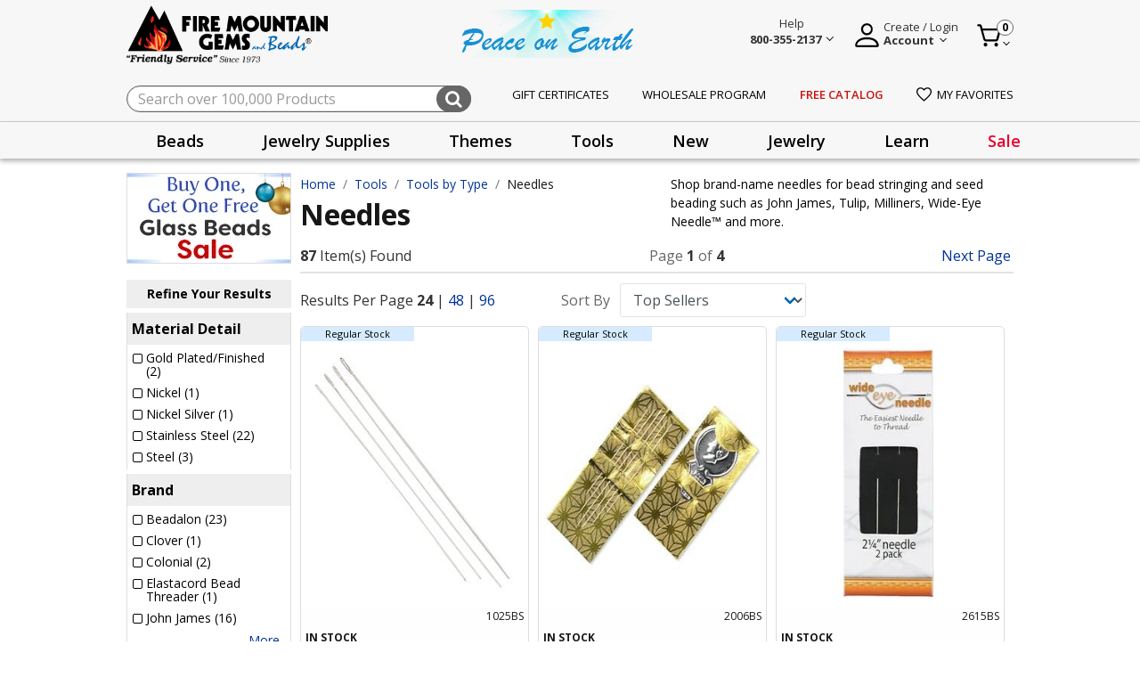

--- FILE ---
content_type: text/html;charset=UTF-8
request_url: https://www.firemountaingems.com/tools/tools-by-type/needles/
body_size: 48680
content:
<!DOCTYPE html>
<html lang="en">
<head>

<!--[if gt IE 9]><!-->

<script>//common/scripts.isml</script>


<script>!function(){window.semaphore=window.semaphore||[],window.ketch=function(){window.semaphore.push(arguments)};var e=new URLSearchParams(document.location.search),o=e.has("property")?e.get("property"):"website_smart_tag",n=document.createElement("script");n.type="text/javascript",n.src="https://global.ketchcdn.com/web/v3/config/fire_mountain_gems/".concat(o,"/boot.js"),n.defer=n.async=!0,document.getElementsByTagName("head")[0].appendChild(n)}();</script>

<script defer type="text/javascript" src="/on/demandware.static/Sites-fireMountainGems-Site/-/default/v1763717888558/js/main.js"></script>
<script defer type="text/javascript" src="/on/demandware.static/Sites-fireMountainGems-Site/-/default/v1763717888558/js/productHelper.js"></script>
<script defer type="text/javascript" src="/on/demandware.static/Sites-fireMountainGems-Site/-/default/v1763717888558/js/cartSearch.js"></script>
<script defer src="https://code.jquery.com/ui/1.13.2/jquery-ui.min.js"></script>


    
        <script defer="defer" src="/on/demandware.static/Sites-fireMountainGems-Site/-/default/v1763717888558/js/search.js"></script>
    

    
        <script defer="defer" src="/on/demandware.static/Sites-fireMountainGems-Site/-/default/v1763717888558/js/attentive.js"></script>
    

    
        <script defer="defer" src="/on/demandware.static/Sites-fireMountainGems-Site/-/default/v1763717888558/js/pdSlickCarousel.js"></script>
    

    
        <script defer="defer" src="/on/demandware.static/Sites-fireMountainGems-Site/-/default/v1763717888558/js/productTileAddToCart.js"></script>
    

    
        <script defer="defer" src="/on/demandware.static/Sites-fireMountainGems-Site/-/default/v1763717888558/js/hazardous.js"></script>
    

    
        <script defer="defer" src="https://js.braintreegateway.com/web/3.104.0/js/client.min.js"></script>
    

    
        <script defer="defer" src="https://js.braintreegateway.com/web/3.104.0/js/data-collector.min.js"></script>
    

    
        <script defer="defer" src="https://js.braintreegateway.com/web/3.104.0/js/paypal.min.js"></script>
    

    
        <script defer="defer" src="https://js.braintreegateway.com/web/3.104.0/js/paypal-checkout.min.js"></script>
    

    
        <script defer="defer" src="/on/demandware.static/Sites-fireMountainGems-Site/-/default/v1763717888558/js/int_braintree.js"></script>
    



<!--<![endif]-->
<meta charset=UTF-8>

<meta http-equiv="x-ua-compatible" content="ie=edge">

<meta name="viewport" content="width=device-width, initial-scale=1, maximum-scale=1">


<title>Needles for Jewelry Making | Fire Mountain Gems and Beads</title>

<meta name="description" content="Shop brand-name needles for bead stringing and seed beading such as John James, Tulip, Milliners, Wide-Eye Needle&trade; and more. Discover Needles jewelry-making supplies"/>
<meta name="keywords" content="Fire Mountain Gems and Beads"/>

<link rel="shortcut icon" href="/on/demandware.static/Sites-fireMountainGems-Site/-/default/dw3d2c92bc/images/favicon.ico" type="image/x-icon"/>



    
        <meta property="og:title" content="Needles | Fire Mountain Gems and Beads">
    

    
        <meta property="og:url" content="https://www.firemountaingems.com/tools/tools-by-type/needles/">
    

    
        <meta property="og:description" content="Shop brand-name needles for bead stringing and seed beading such as John James, Tulip, Milliners, Wide-Eye Needle™ and more.">
    


<link rel="preconnect" href="https://fonts.googleapis.com"/>
<link rel="preconnect" href="https://fonts.gstatic.com" crossorigin/>
<link href="https://fonts.googleapis.com/css2?family=Open+Sans:wght@400;600;700&display=swap" rel="stylesheet"/>
<link href="https://fonts.googleapis.com/css2?family=Merriweather&display=swap" rel="stylesheet"/>
<link href="https://fonts.googleapis.com/css2?family=Source+Sans+Pro:wght@200;300;400;600;700&display=swap" rel="stylesheet"/>

<link rel="stylesheet" href="https://cdnjs.cloudflare.com/ajax/libs/font-awesome/4.7.0/css/font-awesome.css" integrity="sha512-5A8nwdMOWrSz20fDsjczgUidUBR8liPYU+WymTZP1lmY9G6Oc7HlZv156XqnsgNUzTyMefFTcsFH/tnJE/+xBg==" crossorigin="anonymous" referrerpolicy="no-referrer" />
<link rel="stylesheet" href="https://cdnjs.cloudflare.com/ajax/libs/animate.css/4.1.1/animate.min.css" crossorigin="anonymous" referrerpolicy="no-referrer" />

<link rel="icon" type="image/png" href="/on/demandware.static/Sites-fireMountainGems-Site/-/default/dw8d5fffe3/images/favicons/favicon-196x196.png" sizes="196x196" />
<link rel="icon" type="image/png" href="/on/demandware.static/Sites-fireMountainGems-Site/-/default/dw6a46297d/images/favicons/favicon-96x96.png" sizes="96x96" />
<link rel="icon" type="image/png" href="/on/demandware.static/Sites-fireMountainGems-Site/-/default/dw4ada3ea3/images/favicons/favicon-32x32.png" sizes="32x32" />
<link rel="icon" type="image/png" href="/on/demandware.static/Sites-fireMountainGems-Site/-/default/dw21dd21cb/images/favicons/favicon-16x16.png" sizes="16x16" />
<link rel="icon" type="image/png" href="/on/demandware.static/Sites-fireMountainGems-Site/-/default/dw97632d7c/images/favicons/favicon-128.png" sizes="128x128" />

<link rel="stylesheet" href="/on/demandware.static/Sites-fireMountainGems-Site/-/default/v1763717888558/css/global.css" />

    <link rel="stylesheet" href="/on/demandware.static/Sites-fireMountainGems-Site/-/default/v1763717888558/css/search.css"  />

    <link rel="stylesheet" href="/on/demandware.static/Sites-fireMountainGems-Site/-/default/v1763717888558/css/experience/components/commerceAssets/slickCarouselContainer.css"  />

    <link rel="stylesheet" href="/on/demandware.static/Sites-fireMountainGems-Site/-/default/v1763717888558/css/braintree.css"  />




    
    




    <!-- Pinterest Tag -->
    
    <script type="text/plain" data-purposes="targeted_advertising">
    !function(e){if(!window.pintrk){window.pintrk = function () {
    window.pintrk.queue.push(Array.prototype.slice.call(arguments))};var
    n=window.pintrk;n.queue=[],n.version="3.0";var
    t=document.createElement("script");t.async=!0,t.src=e;var
    r=document.getElementsByTagName("script")[0];
    r.parentNode.insertBefore(t,r)}}("https://s.pinimg.com/ct/core.js");
    pintrk.partnerData = {np: 'salesforce'};
    
    pintrk('setconsent', false);
    
    
    
    pintrk('load', '2614063302335');
    
    pintrk('page');
</script>


    
    
        <script type="text/plain" data-purposes="targeted_advertising">pintrk('track', 'viewcategory', {"np":"salesforce","currency":"USD","property":"Fire Mountain Gems and Beads","event_id":"663-ApRgIGkBAAB_-0-00","line_items":[{"product_id":"1025BS","product_name":"Needle, John James, steel, 2-inch and 2-1/8 inch size #10 / #11 / #12 / #13. Sold per pkg of 4.","product_brand":"John James","product_category":"needles","product_quantity":1},{"product_id":"2006BS","product_name":"Needle mix, Miyuki, 0.4mm with 0.54mm eye width, assorted lengths with threader. Sold per pkg of 6.","product_brand":"Miyuki","product_category":"needles","product_quantity":1},{"product_id":"2615BS","product_name":"Needle, Wide-Eye Needle™, flexible, nickel-plated carbon steel, #12 medium, 2-1/4 inches with dual end-points. Sold per pkg of 2.","product_brand":"Wide-Eye Needle","product_category":"needles","product_quantity":1},{"product_id":"1028BS","product_name":"Needle, John James English, nickel-plated steel, #12 with 0.57mm eye width, 2 inches. Sold per pkg of 25.","product_brand":"John James","product_category":"needles","product_quantity":1},{"product_id":"4695TL","product_name":"Beading needle, Elastacord™ Bead Threader, stainless steel, 10-1/2 inches with hook. Sold per pkg of 2.","product_brand":"Elastacord Bead Threader","product_category":"needles","product_quantity":1},{"product_id":"1031BS","product_name":"Needle, John James, nickel-plated steel, #10 with 0.56mm eye width, 2-3/16 inches. Sold per pkg of 25.","product_brand":"John James","product_category":"needles","product_quantity":1},{"product_id":"1026BS","product_name":"Needle, John James, nickel-plated steel, #12 with 0.55mm eye width, 3 inches. Sold per pkg of 10.","product_brand":"John James","product_category":"needles","product_quantity":1},{"product_id":"1018BS","product_name":"Needle, steel, 0.52mm with 0.62mm eye width, 4-3/4 inches. Sold per pkg of 3.","product_category":"needles","product_quantity":1},{"product_id":"1024BS","product_name":"Needle, John James, nickel-plated steel, #11 with 0.55mm eye width, 1-1/4 inches. Sold per pkg of 25.","product_brand":"John James","product_category":"needles","product_quantity":1},{"product_id":"1027BS","product_name":"Needle, John James, nickel-plated steel, #12 with 0.5mm eye width, 1-3/16 inches. Sold per pkg of 25.","product_brand":"John James","product_category":"needles","product_quantity":1},{"product_id":"8700BS","product_name":"Needle, Beadalon®, stainless steel, pkg/5 variety pack, 2-1/2 inches, extra fine (0.24mm) / fine (0.30mm) / medium (0.36mm) / heavy (0.51mm) / extra heavy (0.60mm) widths, collapsible-eye twisted wire. ","product_brand":"Beadalon","product_category":"needles","product_quantity":1},{"product_id":"1032BS","product_name":"Needle, John James, nickel-plated steel, #10 triangle tip with 0.75mm eye width, 1-1/4 inches. Sold per pkg of 25.","product_brand":"John James","product_category":"needles","product_quantity":1},{"product_id":"2617BS","product_name":"Needle mix, Wide-Eye Needle™, flexible, nickel-plated carbon steel, #16, 1-1/2 to 5 inches with dual end-points. Sold per pkg of 6.","product_brand":"Wide-Eye Needle","product_category":"needles","product_quantity":1},{"product_id":"1017BS","product_name":"Needle, steel, 0.5mm with 0.64mm eye width, 2-1/4 inches with threader. Sold per pkg of 6.","product_category":"needles","product_quantity":1},{"product_id":"7897BS","product_name":"Needle, Tulip, nickel- and gold-plated steel, #11 short with 0.52mm eye width. Sold per pkg of 4.","product_brand":"Tulip","product_category":"needles","product_quantity":1},{"product_id":"2618BS","product_name":"Needle, Wide-Eye Needle™, flexible, stainless steel, #18 light with 0.13mm wire width, 2-1/4 inches with loop end. Sold per pkg of 2.","product_brand":"Wide-Eye Needle","product_category":"needles","product_quantity":1},{"product_id":"3880BS","product_name":"Needle mix, carbon steel, 0.46mm / 0.36mm / 0.43mm, 1-5/8 inches / 2 inches / 2-3/16 inches. Sold per pkg of 18.","product_category":"needles","product_quantity":1},{"product_id":"7278BS","product_name":"Needle, Beadalon® Jewel Loom®, steel, 0.46mm with 0.6mm eye width, 3 inches. Sold per pkg of 6.&nbsp;","product_brand":"Beadalon","product_category":"needles","product_quantity":1},{"product_id":"2620BS","product_name":"Needle, Wide-Eye Needle™, flexible, stainless steel, #22 light with 0.13mm wire width, (3) 2-1/4 inches and (3) 4 inches with loop end. Sold per pkg of 6.","product_brand":"Wide-Eye Needle","product_category":"needles","product_quantity":1},{"product_id":"1023BS","product_name":"Needle, John James, nickel-plated steel, #10 with 0.64mm eye width, 1-1/4 inches. Sold per pkg of 25.","product_brand":"John James","product_category":"needles","product_quantity":1},{"product_id":"1044BS","product_name":"Needle, brass, #8 light-medium, 2-1/2 to 3-inch twisted wire. Sold per pkg of 100.","product_category":"needles","product_quantity":1},{"product_id":"1029BS","product_name":"Needle, John James, nickel-plated steel, #13 with 0.41mm eye width, 1-15/16 inches. Sold per pkg of 25.","product_brand":"John James","product_category":"needles","product_quantity":1},{"product_id":"2619BS","product_name":"Needle, Wide-Eye Needle™, flexible, stainless steel, #20 light with 0.13mm wire width, 4 inches with loop end. Sold per pkg of 2.","product_brand":"Wide-Eye Needle","product_category":"needles","product_quantity":1},{"product_id":"3279TL","product_name":"Needle, stainless steel, 0.47mm with 0.75mm eye width, 4-inch twisted \"J\" shape. Sold per pkg of 5.","product_category":"needles","product_quantity":1}]});</script>
    
    
        <script type="text/plain" data-purposes="targeted_advertising">pintrk('track', 'pagevisit', {"np":"salesforce","currency":"USD","property":"Fire Mountain Gems and Beads","event_id":"PAGE_VISIT_663-ApRgIGkBAAB_-0-00","line_items":[{"product_id":"1025BS","product_name":"Needle, John James, steel, 2-inch and 2-1/8 inch size #10 / #11 / #12 / #13. Sold per pkg of 4.","product_brand":"John James","product_category":"needles","product_quantity":1},{"product_id":"2006BS","product_name":"Needle mix, Miyuki, 0.4mm with 0.54mm eye width, assorted lengths with threader. Sold per pkg of 6.","product_brand":"Miyuki","product_category":"needles","product_quantity":1},{"product_id":"2615BS","product_name":"Needle, Wide-Eye Needle™, flexible, nickel-plated carbon steel, #12 medium, 2-1/4 inches with dual end-points. Sold per pkg of 2.","product_brand":"Wide-Eye Needle","product_category":"needles","product_quantity":1},{"product_id":"1028BS","product_name":"Needle, John James English, nickel-plated steel, #12 with 0.57mm eye width, 2 inches. Sold per pkg of 25.","product_brand":"John James","product_category":"needles","product_quantity":1},{"product_id":"4695TL","product_name":"Beading needle, Elastacord™ Bead Threader, stainless steel, 10-1/2 inches with hook. Sold per pkg of 2.","product_brand":"Elastacord Bead Threader","product_category":"needles","product_quantity":1},{"product_id":"1031BS","product_name":"Needle, John James, nickel-plated steel, #10 with 0.56mm eye width, 2-3/16 inches. Sold per pkg of 25.","product_brand":"John James","product_category":"needles","product_quantity":1},{"product_id":"1026BS","product_name":"Needle, John James, nickel-plated steel, #12 with 0.55mm eye width, 3 inches. Sold per pkg of 10.","product_brand":"John James","product_category":"needles","product_quantity":1},{"product_id":"1018BS","product_name":"Needle, steel, 0.52mm with 0.62mm eye width, 4-3/4 inches. Sold per pkg of 3.","product_category":"needles","product_quantity":1},{"product_id":"1024BS","product_name":"Needle, John James, nickel-plated steel, #11 with 0.55mm eye width, 1-1/4 inches. Sold per pkg of 25.","product_brand":"John James","product_category":"needles","product_quantity":1},{"product_id":"1027BS","product_name":"Needle, John James, nickel-plated steel, #12 with 0.5mm eye width, 1-3/16 inches. Sold per pkg of 25.","product_brand":"John James","product_category":"needles","product_quantity":1},{"product_id":"8700BS","product_name":"Needle, Beadalon®, stainless steel, pkg/5 variety pack, 2-1/2 inches, extra fine (0.24mm) / fine (0.30mm) / medium (0.36mm) / heavy (0.51mm) / extra heavy (0.60mm) widths, collapsible-eye twisted wire. ","product_brand":"Beadalon","product_category":"needles","product_quantity":1},{"product_id":"1032BS","product_name":"Needle, John James, nickel-plated steel, #10 triangle tip with 0.75mm eye width, 1-1/4 inches. Sold per pkg of 25.","product_brand":"John James","product_category":"needles","product_quantity":1},{"product_id":"2617BS","product_name":"Needle mix, Wide-Eye Needle™, flexible, nickel-plated carbon steel, #16, 1-1/2 to 5 inches with dual end-points. Sold per pkg of 6.","product_brand":"Wide-Eye Needle","product_category":"needles","product_quantity":1},{"product_id":"1017BS","product_name":"Needle, steel, 0.5mm with 0.64mm eye width, 2-1/4 inches with threader. Sold per pkg of 6.","product_category":"needles","product_quantity":1},{"product_id":"7897BS","product_name":"Needle, Tulip, nickel- and gold-plated steel, #11 short with 0.52mm eye width. Sold per pkg of 4.","product_brand":"Tulip","product_category":"needles","product_quantity":1},{"product_id":"2618BS","product_name":"Needle, Wide-Eye Needle™, flexible, stainless steel, #18 light with 0.13mm wire width, 2-1/4 inches with loop end. Sold per pkg of 2.","product_brand":"Wide-Eye Needle","product_category":"needles","product_quantity":1},{"product_id":"3880BS","product_name":"Needle mix, carbon steel, 0.46mm / 0.36mm / 0.43mm, 1-5/8 inches / 2 inches / 2-3/16 inches. Sold per pkg of 18.","product_category":"needles","product_quantity":1},{"product_id":"7278BS","product_name":"Needle, Beadalon® Jewel Loom®, steel, 0.46mm with 0.6mm eye width, 3 inches. Sold per pkg of 6.&nbsp;","product_brand":"Beadalon","product_category":"needles","product_quantity":1},{"product_id":"2620BS","product_name":"Needle, Wide-Eye Needle™, flexible, stainless steel, #22 light with 0.13mm wire width, (3) 2-1/4 inches and (3) 4 inches with loop end. Sold per pkg of 6.","product_brand":"Wide-Eye Needle","product_category":"needles","product_quantity":1},{"product_id":"1023BS","product_name":"Needle, John James, nickel-plated steel, #10 with 0.64mm eye width, 1-1/4 inches. Sold per pkg of 25.","product_brand":"John James","product_category":"needles","product_quantity":1},{"product_id":"1044BS","product_name":"Needle, brass, #8 light-medium, 2-1/2 to 3-inch twisted wire. Sold per pkg of 100.","product_category":"needles","product_quantity":1},{"product_id":"1029BS","product_name":"Needle, John James, nickel-plated steel, #13 with 0.41mm eye width, 1-15/16 inches. Sold per pkg of 25.","product_brand":"John James","product_category":"needles","product_quantity":1},{"product_id":"2619BS","product_name":"Needle, Wide-Eye Needle™, flexible, stainless steel, #20 light with 0.13mm wire width, 4 inches with loop end. Sold per pkg of 2.","product_brand":"Wide-Eye Needle","product_category":"needles","product_quantity":1},{"product_id":"3279TL","product_name":"Needle, stainless steel, 0.47mm with 0.75mm eye width, 4-inch twisted \"J\" shape. Sold per pkg of 5.","product_category":"needles","product_quantity":1}]});</script>
    
    <script type="text/plain" data-purposes="targeted_advertising" defer src="/on/demandware.static/Sites-fireMountainGems-Site/-/default/v1763717888558/js/pinterest.min.js"></script>
    <!-- end Pinterest Tag -->



    <meta name="p:domain_verify" content="d2b925fabfc13a4dfd958431fb92e25e" />

    <script defer type="text/javascript" src="/on/demandware.static/Sites-fireMountainGems-Site/-/default/v1763717888558/js/gtm.js"></script>
<script>
    var pageAction = 'searchshow';
    window.dataLayer = window.dataLayer || [];
    window.gtmEnabled = false;
    window.gtmGA4Enabled = true;
    var orderId = -1;
    var dataLayerEvent = false;
    var ga4DataLayerEvent = {"event":"view_item_list","ecommerce":{"items":[{"item_id":"1025BS","item_brand":"John James","quantity":1,"item_category":"Needles","price":"4.07","currencyCode":"USD","index":1},{"item_id":"2006BS","item_brand":"Miyuki","quantity":1,"item_category":"Miyuki","price":"3.14","currencyCode":"USD","index":2},{"item_id":"2615BS","item_brand":"Wide-Eye Needle","quantity":1,"item_category":"Needles","price":"2.90","currencyCode":"USD","index":3},{"item_id":"1028BS","item_brand":"John James","quantity":1,"item_category":"Needles","price":"7.76","currencyCode":"USD","index":4},{"item_id":"4695TL","item_brand":"Elastacord Bead Threader","quantity":1,"item_category":"Needles","price":"2.55","currencyCode":"USD","index":5},{"item_id":"1031BS","item_brand":"John James","quantity":1,"item_category":"Needles","price":"7.09","currencyCode":"USD","index":6},{"item_id":"1026BS","item_brand":"John James","quantity":1,"item_category":"Needles","price":"5.76","currencyCode":"USD","index":7},{"item_id":"1018BS","item_brand":"","quantity":1,"item_category":"Needles","price":"2.60","currencyCode":"USD","index":8},{"item_id":"1024BS","item_brand":"John James","quantity":1,"item_category":"Needles","price":"4.61","currencyCode":"USD","index":9},{"item_id":"1027BS","item_brand":"John James","quantity":1,"item_category":"Needles","price":"7.76","currencyCode":"USD","index":10},{"item_id":"8700BS","item_brand":"Beadalon","quantity":1,"item_category":"Needles","price":"5.24","currencyCode":"USD","index":11},{"item_id":"1032BS","item_brand":"John James","quantity":1,"item_category":"Leather Tools","price":"20.87","currencyCode":"USD","index":12},{"item_id":"2617BS","item_brand":"Wide-Eye Needle","quantity":1,"item_category":"Needles","price":"5.45","currencyCode":"USD","index":13},{"item_id":"1017BS","item_brand":"","quantity":1,"item_category":"Needles","price":"3.14","currencyCode":"USD","index":14},{"item_id":"7897BS","item_brand":"Tulip","quantity":1,"item_category":"Needles","price":"7.13","currencyCode":"USD","index":15},{"item_id":"2618BS","item_brand":"Wide-Eye Needle","quantity":1,"item_category":"Needles","price":"2.90","currencyCode":"USD","index":16},{"item_id":"3880BS","item_brand":"","quantity":1,"item_category":"Needles","price":"3.76","currencyCode":"USD","index":17},{"item_id":"7278BS","item_brand":"Beadalon","quantity":1,"item_category":"Needles","price":"5.55","currencyCode":"USD","index":18},{"item_id":"2620BS","item_brand":"Wide-Eye Needle","quantity":1,"item_category":"Needles","price":"5.45","currencyCode":"USD","index":19},{"item_id":"1023BS","item_brand":"John James","quantity":1,"item_category":"Needles","price":"4.61","currencyCode":"USD","index":20},{"item_id":"1044BS","item_brand":"","quantity":1,"item_category":"Needles","price":"15.73","currencyCode":"USD","index":21},{"item_id":"1029BS","item_brand":"John James","quantity":1,"item_category":"Needles","price":"12.59","currencyCode":"USD","index":22},{"item_id":"2619BS","item_brand":"Wide-Eye Needle","quantity":1,"item_category":"Needles","price":"3.13","currencyCode":"USD","index":23},{"item_id":"3279TL","item_brand":"","quantity":1,"item_category":"Needles","price":"6.57","currencyCode":"USD","index":24}],"item_list_id":"needles","item_list_name":"Needles"}};

    // In all cases except Order Confirmation, the data layer should be pushed, so default to that case
    var pushDataLayer = true;
    if (pageAction === 'orderconfirm') {
        // As of now, the correction is for order confirmation only
        if (dataLayerEvent) {
            orderId = getOrderId(dataLayerEvent);
        } else {
            orderId = getGA4OrderId(ga4DataLayerEvent);
        }

        var ordersPushedToGoogle = getOrdersPushedToGoogle();
        var orderHasBeenPushedToGoogle = orderHasBeenPushedToGoogle(orderId, ordersPushedToGoogle);
        if (orderHasBeenPushedToGoogle) {
            // If the data has already been sent, let's not push it again.
            pushDataLayer = false;
        }
    }

    if (pushDataLayer) {
        if (dataLayerEvent) {
            dataLayer.push(dataLayerEvent);
        }

        // If both events active, clear first ecommerce object to prevent events affecting one another
        if (dataLayerEvent && ga4DataLayerEvent) {
            dataLayer.push({ ecommerce: null });
        }

        if (ga4DataLayerEvent) {
            dataLayer.push(ga4DataLayerEvent);
        }

        if (pageAction === 'orderconfirm') {
            // Add the orderId to the array of orders that is being stored in localStorage
            ordersPushedToGoogle.push(orderId);
            // The localStorage is what is used to prevent the duplicate send from mobile platforms
            window.localStorage.setItem('ordersPushedToGoogle', JSON.stringify(ordersPushedToGoogle));
        }
    }

    function getOrderId(dataLayer) {
        if ('ecommerce' in dataLayer) {
            if ('purchase' in dataLayer.ecommerce && 'actionField' in dataLayer.ecommerce.purchase &&
                'id' in dataLayer.ecommerce.purchase.actionField) {
                return dataLayer.ecommerce.purchase.actionField.id;
            }
        }

        return -1;
    }

    function getGA4OrderId(dataLayer) {
        if ('ecommerce' in dataLayer && 'transaction_id' in dataLayer.ecommerce) {
            return dataLayer.ecommerce.transaction_id;
        }

        return -1;
    }

    function getOrdersPushedToGoogle() {
        var ordersPushedToGoogleString = window.localStorage.getItem('ordersPushedToGoogle');
        if (ordersPushedToGoogleString && ordersPushedToGoogleString.length > 0) {
            return JSON.parse(ordersPushedToGoogleString);
        }

        return [];
    }

    function orderHasBeenPushedToGoogle(orderId, ordersPushedToGoogle) {
        if (orderId) {
            for (var index = 0; index < ordersPushedToGoogle.length; index++) {
                if (ordersPushedToGoogle[index] === orderId) {
                    return true;
                }
            }
        }

        return false;
    }
</script>

<script>
    window.dataLayer = window.dataLayer || [];
    dataLayer.push({"environment":"production","demandwareID":"abAOdSYJG9aIHKwGHMPzWMo2wX","loggedInState":false,"locale":"default","currencyCode":"USD","pageLanguage":"en_US","registered":false,"customerGroups":["Domestic-Customers","Domestic-Customers-Exclude-Facilities-Inmates","Domestic-Free-Gift","Everyone","Everyone Minus GSK","Everyone Minus Platinum","Non-Customer","RegularCustomer","Unregistered"],"email":"","emailHash":"","user_id":""});
</script>


<!-- Google Tag Manager -->
<script>(function(w,d,s,l,i){w[l]=w[l]||[];w[l].push({'gtm.start':
new Date().getTime(),event:'gtm.js'});var f=d.getElementsByTagName(s)[0],
j=d.createElement(s),dl=l!='dataLayer'?'&l='+l:'';j.async=true;j.src=
'https://www.googletagmanager.com/gtm.js?id='+i+dl;f.parentNode.insertBefore(j,f);
})(window,document,'script','dataLayer','GTM-5PXBXH3M');</script>
<!-- End Google Tag Manager -->


<script defer src="/on/demandware.static/Sites-fireMountainGems-Site/-/default/v1763717888558/js/tagmanager.js"></script>



<link rel="stylesheet" href="/on/demandware.static/Sites-fireMountainGems-Site/-/default/v1763717888558/css/skin/skin.css" />
<script>
    window.resources = {
        urls: {
            AddToCart: '/on/demandware.store/Sites-fireMountainGems-Site/default/Cart-AddProduct',
            priceRefresh: 'https://www.firemountaingems.com/on/demandware.store/Sites-fireMountainGems-Site/default/Product-TierPricingHtml'
        },
        preferences: {
            isGTMEnabled: "false",
            PLPAddToCart: true,
            CustomQuantitySelector: false,
            InfinteScrolling: false,
            bnplProvider: "",
            paymentProvider: "braintree",
            subscriptionProvider: "",
            segmentEnabled: "null",
            isGiftCertEnabled: "true",
            isStorePickUpEnabled: "false",
            listrakCartridgeEnabled: "null",
            quickViewZoomEnabled: "null",
            isGAEnabled: "true",
            defaultPageSize: 24,
            webToCaseMappings: "{\n    \"oid\": \"00DDn000005KsJZ\",\n    \"caseSkuID\": \"00NDn00000cWEsS\",\n    \"companyName\": \"00NDn00000cXDw5\",\n    \"companyType\": \"00NDn00000cXDwD\",\n    \"address2\": \"00NDn00000cXDvx\",\n    \"preferedContactMethod\": \"00NDn00000cXDwB\",\n    \"annualSpent\": \"00NDn00000cXDvz\",\n    \"jewelryInquiry\": \"00NDn00000cXDwE\",\n    \"additionalNote\": \"00NDn00000cXDvy\",\n    \"emailSignUp\": \"00NDn00000cXDwC\",\n    \"receiveCatalog\": \"00NDn00000cXDw9\",\n    \"freeCatalogURL\": \"https://webto.salesforce.com/servlet/servlet.WebToLead?encoding=UTF-8&orgId=00DDn000005KsJZ\",\n    \"wholesaleProgramURL\": \"https://webto.salesforce.com/servlet/servlet.WebToLead?encoding=UTF-8&orgId=00DDn000005KsJZ\",\n    \"customerServiceIframeURL\": \"https://firemountaingems.my.salesforce-sites.com/WebForm\",\n    \"jewelryContestIframeURL\": \"https://firemountaingems.my.salesforce-sites.com/JewelryMakingContest\",\n    \"productQuestionURL\": \"https://webto.salesforce.com/servlet/servlet.WebToCase?encoding=UTF-8&orgId=00DDn000005KsJZ\"\n}"
        },
        properties: {
            stateMissingMessage: "Please select a",
            inStockMessage: "In Stock",
            outOfStockMessage: "Out of Stock",
            zipcodeMissingMessage: "Please enter a valid",
            previousSessionEnded: "Prevous session successfully expired."
        }
    };
</script>



<script type="text/javascript" async src="//cdn.evgnet.com/beacon/firemountaingems2/fmg_prod/scripts/evergage.min.js"></script>




<link rel="canonical" href="https://www.firemountaingems.com/tools/tools-by-type/needles/"/>

<script type="text/javascript">//<!--
/* <![CDATA[ (head-active_data.js) */
var dw = (window.dw || {});
dw.ac = {
    _analytics: null,
    _events: [],
    _category: "",
    _searchData: "",
    _anact: "",
    _anact_nohit_tag: "",
    _analytics_enabled: "true",
    _timeZone: "US/Pacific",
    _capture: function(configs) {
        if (Object.prototype.toString.call(configs) === "[object Array]") {
            configs.forEach(captureObject);
            return;
        }
        dw.ac._events.push(configs);
    },
	capture: function() { 
		dw.ac._capture(arguments);
		// send to CQ as well:
		if (window.CQuotient) {
			window.CQuotient.trackEventsFromAC(arguments);
		}
	},
    EV_PRD_SEARCHHIT: "searchhit",
    EV_PRD_DETAIL: "detail",
    EV_PRD_RECOMMENDATION: "recommendation",
    EV_PRD_SETPRODUCT: "setproduct",
    applyContext: function(context) {
        if (typeof context === "object" && context.hasOwnProperty("category")) {
        	dw.ac._category = context.category;
        }
        if (typeof context === "object" && context.hasOwnProperty("searchData")) {
        	dw.ac._searchData = context.searchData;
        }
    },
    setDWAnalytics: function(analytics) {
        dw.ac._analytics = analytics;
    },
    eventsIsEmpty: function() {
        return 0 == dw.ac._events.length;
    }
};
/* ]]> */
// -->
</script>
<script type="text/javascript">//<!--
/* <![CDATA[ (head-cquotient.js) */
var CQuotient = window.CQuotient = {};
CQuotient.clientId = 'bkcr-fireMountainGems';
CQuotient.realm = 'BKCR';
CQuotient.siteId = 'fireMountainGems';
CQuotient.instanceType = 'prd';
CQuotient.locale = 'default';
CQuotient.fbPixelId = '__UNKNOWN__';
CQuotient.activities = [];
CQuotient.cqcid='';
CQuotient.cquid='';
CQuotient.cqeid='';
CQuotient.cqlid='';
CQuotient.apiHost='api.cquotient.com';
/* Turn this on to test against Staging Einstein */
/* CQuotient.useTest= true; */
CQuotient.useTest = ('true' === 'false');
CQuotient.initFromCookies = function () {
	var ca = document.cookie.split(';');
	for(var i=0;i < ca.length;i++) {
	  var c = ca[i];
	  while (c.charAt(0)==' ') c = c.substring(1,c.length);
	  if (c.indexOf('cqcid=') == 0) {
		CQuotient.cqcid=c.substring('cqcid='.length,c.length);
	  } else if (c.indexOf('cquid=') == 0) {
		  var value = c.substring('cquid='.length,c.length);
		  if (value) {
		  	var split_value = value.split("|", 3);
		  	if (split_value.length > 0) {
			  CQuotient.cquid=split_value[0];
		  	}
		  	if (split_value.length > 1) {
			  CQuotient.cqeid=split_value[1];
		  	}
		  	if (split_value.length > 2) {
			  CQuotient.cqlid=split_value[2];
		  	}
		  }
	  }
	}
}
CQuotient.getCQCookieId = function () {
	if(window.CQuotient.cqcid == '')
		window.CQuotient.initFromCookies();
	return window.CQuotient.cqcid;
};
CQuotient.getCQUserId = function () {
	if(window.CQuotient.cquid == '')
		window.CQuotient.initFromCookies();
	return window.CQuotient.cquid;
};
CQuotient.getCQHashedEmail = function () {
	if(window.CQuotient.cqeid == '')
		window.CQuotient.initFromCookies();
	return window.CQuotient.cqeid;
};
CQuotient.getCQHashedLogin = function () {
	if(window.CQuotient.cqlid == '')
		window.CQuotient.initFromCookies();
	return window.CQuotient.cqlid;
};
CQuotient.trackEventsFromAC = function (/* Object or Array */ events) {
try {
	if (Object.prototype.toString.call(events) === "[object Array]") {
		events.forEach(_trackASingleCQEvent);
	} else {
		CQuotient._trackASingleCQEvent(events);
	}
} catch(err) {}
};
CQuotient._trackASingleCQEvent = function ( /* Object */ event) {
	if (event && event.id) {
		if (event.type === dw.ac.EV_PRD_DETAIL) {
			CQuotient.trackViewProduct( {id:'', alt_id: event.id, type: 'raw_sku'} );
		} // not handling the other dw.ac.* events currently
	}
};
CQuotient.trackViewProduct = function(/* Object */ cqParamData){
	var cq_params = {};
	cq_params.cookieId = CQuotient.getCQCookieId();
	cq_params.userId = CQuotient.getCQUserId();
	cq_params.emailId = CQuotient.getCQHashedEmail();
	cq_params.loginId = CQuotient.getCQHashedLogin();
	cq_params.product = cqParamData.product;
	cq_params.realm = cqParamData.realm;
	cq_params.siteId = cqParamData.siteId;
	cq_params.instanceType = cqParamData.instanceType;
	cq_params.locale = CQuotient.locale;
	
	if(CQuotient.sendActivity) {
		CQuotient.sendActivity(CQuotient.clientId, 'viewProduct', cq_params);
	} else {
		CQuotient.activities.push({activityType: 'viewProduct', parameters: cq_params});
	}
};
/* ]]> */
// -->
</script>


    <script type="application/ld+json">
        {"@context":"http://schema.org/","@type":"ItemList","itemListElement":[{"@type":"ListItem","position":1,"url":"https://www.firemountaingems.com/1025BS.html"},{"@type":"ListItem","position":2,"url":"https://www.firemountaingems.com/2006BS.html"},{"@type":"ListItem","position":3,"url":"https://www.firemountaingems.com/2615BS.html"},{"@type":"ListItem","position":4,"url":"https://www.firemountaingems.com/1028BS.html"},{"@type":"ListItem","position":5,"url":"https://www.firemountaingems.com/4695TL.html"},{"@type":"ListItem","position":6,"url":"https://www.firemountaingems.com/1031BS.html"},{"@type":"ListItem","position":7,"url":"https://www.firemountaingems.com/1026BS.html"},{"@type":"ListItem","position":8,"url":"https://www.firemountaingems.com/1018BS.html"},{"@type":"ListItem","position":9,"url":"https://www.firemountaingems.com/1024BS.html"},{"@type":"ListItem","position":10,"url":"https://www.firemountaingems.com/1027BS.html"},{"@type":"ListItem","position":11,"url":"https://www.firemountaingems.com/8700BS.html"},{"@type":"ListItem","position":12,"url":"https://www.firemountaingems.com/1032BS.html"},{"@type":"ListItem","position":13,"url":"https://www.firemountaingems.com/2617BS.html"},{"@type":"ListItem","position":14,"url":"https://www.firemountaingems.com/1017BS.html"},{"@type":"ListItem","position":15,"url":"https://www.firemountaingems.com/7897BS.html"},{"@type":"ListItem","position":16,"url":"https://www.firemountaingems.com/2618BS.html"},{"@type":"ListItem","position":17,"url":"https://www.firemountaingems.com/3880BS.html"},{"@type":"ListItem","position":18,"url":"https://www.firemountaingems.com/7278BS.html"},{"@type":"ListItem","position":19,"url":"https://www.firemountaingems.com/2620BS.html"},{"@type":"ListItem","position":20,"url":"https://www.firemountaingems.com/1023BS.html"},{"@type":"ListItem","position":21,"url":"https://www.firemountaingems.com/1044BS.html"},{"@type":"ListItem","position":22,"url":"https://www.firemountaingems.com/1029BS.html"},{"@type":"ListItem","position":23,"url":"https://www.firemountaingems.com/2619BS.html"},{"@type":"ListItem","position":24,"url":"https://www.firemountaingems.com/3279TL.html"}]}
    </script>


</head>
<body>



<!-- Google Tag Manager (noscript) -->
<noscript><iframe src="https://www.googletagmanager.com/ns.html?id=GTM-5PXBXH3M"
height="0" width="0" style="display:none;visibility:hidden"></iframe></noscript>
<!-- End Google Tag Manager (noscript) -->

<div class="page" data-action="Search-Show" data-querystring="cgid=needles"  >
<header class="site-header">
   	


<section class="preheader">
	<div class="container">
		<nav class="d-flex align-items-center justify-content-between h-100">
			<section class="main-menu d-sm-none ">
				<div class="navbar-inner d-flex align-items-center justify-content-between w-100 px-lg-3">
					<button class="navbar-toggler" type="button" aria-controls="sg-navbar-collapse" aria-expanded="false" aria-label="Toggle navigation">
						&#9776; <span class="hidden-xs-down"></span>
					</button>
				</div>
				<div class="d-md-none mobile-header-label">menu</div>
			</section>
			<section class="d-flex align-items-center">
				<div class="navbar-brand mr-md-3">
					<a class="spinner-load logo-home d-md-block" href="/" title="Fire Mountain Gems and Beads Home">
						<img alt="Fire Mountain Gems and Beads" class="fmg-logo" src="/on/demandware.static/Sites-fireMountainGems-Site/-/default/dwaa3b125e/images/fmg-logo.png" title="Fire Mountain Gems and Beads"  width="372" height="93" />
						<img alt="Friendly service since 1973" class="fmg-slogan d-none d-md-block" src="/on/demandware.static/Sites-fireMountainGems-Site/-/default/dwd7c40038/images/fmg-logo-slogan.png" title="Friendly service since 1973" width="208" height="14"/>
					</a>
				</div>
			</section>
			<section class="promo-banner d-none d-md-block">
				
	 


	<div class="html-slot-container">
    
        
            <div><img src="https://www.firemountaingems.com/on/demandware.static/-/Sites/default/dw1f36fd24/images/2025/peaceonearth-banner-2025.png" title="Peace on Earth" alt="Peace on Earth" style="max-height:54px;" width="250" height="54"></div>
        
    
</div>
 
	
			</section>
			<section class="">
				<div class="d-flex align-items-center float-right">
					<div class="help-block mr-4">
						<div class="dropdown">
							<div class="user nav-item" tabindex="0">
								
    
    <div class="content-asset"><!-- dwMarker="content" dwContentID="c0c20eb335700450f41e385af8" -->
        <style>.help-description a{text-transform:capitalize!important;font-size:14px!important;line-height:2}.do-you-mean-container .term a{color:#003399!important}</style>
<div class="d-flex align-items-end main-block">
    <img src="https://www.firemountaingems.com/on/demandware.static/-/Library-Sites-RefArchSharedLibrary/default/dw5a3e3a0a/images/help-logo.png" title="Help" alt="Help Menu" class="d-none d-md-inline-block d-lg-none" style="height:32px;width:32px;font-size:16px;font-weight:400;line-height:24px;text-align:left;cursor:pointer" />
    <span class="chevron d-none d-md-inline-block d-lg-none"></span>
    <div class="d-none d-lg-block">
        <a aria-expanded="false" class="help-wrapper" href="/customer-service.html">
            <span>Help</span>
            <br />
            <span>
                <strong>800-355-2137</strong>
                <span class="chevron"></span>
            </span>
        </a>
    </div>
</div>
<div aria-labelledby="myaccount" class="dropdown-menu help-overlay">
    <div class="overlay-help-header">
        <div>Chat with Us</div>
        <div>
            <img alt="Chat" loading="lazy" src="https://www.firemountaingems.com/on/demandware.static/-/Library-Sites-RefArchSharedLibrary/default/dw848e71a7/images/chat-icon-lady.png" title="" width="50" height="50" />
        </div>
        <div class="live-chat-open">
            <a class="btn btn-primary help-button" href="javascript:void(0)">
                <img loading="lazy" src="https://www.firemountaingems.com/on/demandware.static/-/Library-Sites-RefArchSharedLibrary/default/dw00e04267/images/chat-icon.svg" />
                <span>Live Chat</span>
            </a>
        </div>
    </div>
    <div class="overlay-content-middle">
        <ul class="help-description">
            <li><a href="https://www.firemountaingems.com/customer-service/all-assortable-pricing.html">All-Assortable Pricing</a></li>
            <!-- <li><a href="https://www.firemountaingems.com/customer-service/shipping-information.html">Shipping Information</a></li> -->
            <li><a href="https://www.firemountaingems.com/customer-service/shipping-information.html" title="Holiday Shipping Information" style="vertical-align: middle;"><svg xmlns=" http://www.w3.org/2000/svg " width="16" height="16.354" viewBox="0 0 16 16.354" style="margin-right: 6px; vertical-align: text-bottom;"><g transform="translate(-5.5)"><path d="M29.27,96.3v3.165H13.8V96.3H29.27Z" transform="translate(-8.035 -93.225)" fill="#ed343f"/><rect width="14.065" height="9.846" transform="translate(6.468 6.24)" fill="#da2029"/><path d="M272.276,11.11h-4.222A1.409,1.409,0,0,0,267,9.747c.479-.862,2.459-1.447,3.516-1.447C272.071,8.3,272.276,9.558,272.276,11.11Z" transform="translate(-253.149 -8.035)" fill="#a6e84f"/><path d="M214.81,53.608H212a1.405,1.405,0,1,1,2.81,0Z" transform="translate(-199.905 -50.533)" fill="#9bff68"/><path d="M85.076,9.75a1.406,1.406,0,0,0-1.054,1.364H79.8c0-1.552.2-2.814,1.76-2.814C82.617,8.3,84.6,8.884,85.076,9.75Z" transform="translate(-71.927 -8.035)" fill="#a1f659"/><g transform="translate(9.633 3.075)"><rect width="2.814" height="3.165" transform="translate(2.462)" fill="#9bff68"/><path d="M138.767,228.5a3.867,3.867,0,1,1-3.867,3.867A3.867,3.867,0,0,1,138.767,228.5Zm1.894,4.414a1.339,1.339,0,0,0-1.894-1.894,1.339,1.339,0,0,0-1.894,1.894l1.894,1.894Z" transform="translate(-134.9 -224.278)" fill="#9bff68"/></g><path d="M188.58,295.5a1.338,1.338,0,0,1,0,1.894l-1.894,1.891-1.894-1.894a1.339,1.339,0,1,1,1.894-1.894A1.341,1.341,0,0,1,188.58,295.5Z" transform="translate(-173.187 -285.676)" fill="#ed5565"/><path d="M241.824,295.629a1.343,1.343,0,0,0-1.475-.284,1.3,1.3,0,0,1,.418.284,1.338,1.338,0,0,1,0,1.894l-1.367,1.367.53.524,1.894-1.894A1.334,1.334,0,0,0,241.824,295.629Z" transform="translate(-226.43 -285.808)" fill="#da4453"/><rect width="1.054" height="9.846" transform="translate(19.478 6.24)" fill="#cc1f1f"/><rect width="1.054" height="3.165" transform="translate(20.181 3.075)" fill="#da2029"/><path d="M178.563,291.531a.262.262,0,0,0,.37,0l1.894-1.894a1.6,1.6,0,0,0-2.079-2.427,1.6,1.6,0,0,0-2.079.16,1.6,1.6,0,0,0,0,2.267Zm-1.523-3.788a1.072,1.072,0,0,1,1.52,0,.262.262,0,0,0,.37,0,1.075,1.075,0,1,1,1.52,1.52l-1.7,1.709-1.709-1.709A1.078,1.078,0,0,1,177.04,287.743Z" transform="translate(-165.248 -277.738)"/><path d="M21.235,2.814H19.386a4.569,4.569,0,0,0-.319-1.84A1.724,1.724,0,0,0,17.367,0,6.426,6.426,0,0,0,15.3.418,3.563,3.563,0,0,0,13.73,1.424a1.618,1.618,0,0,0-.453,0A3.581,3.581,0,0,0,11.705.418,6.5,6.5,0,0,0,9.633,0a1.724,1.724,0,0,0-1.7.974,4.569,4.569,0,0,0-.319,1.84H5.765a.264.264,0,0,0-.265.265V6.244a.264.264,0,0,0,.265.265h.441v9.581a.264.264,0,0,0,.265.265H20.536a.264.264,0,0,0,.265-.265V7.3a.265.265,0,1,0-.53,0v8.527H6.73V6.505H21.235A.264.264,0,0,0,21.5,6.24V3.075A.264.264,0,0,0,21.235,2.814ZM17.367.527a1.2,1.2,0,0,1,1.223.674,4.075,4.075,0,0,1,.268,1.61H15.148A1.664,1.664,0,0,0,14.273,1.6,5.435,5.435,0,0,1,17.367.527ZM12.357,3.341h2.287V5.978H12.357V3.341Zm2.255-.527H12.389a1.142,1.142,0,0,1,2.223,0ZM8.409,1.2A1.2,1.2,0,0,1,9.633.527,6.012,6.012,0,0,1,11.517.91a3.493,3.493,0,0,1,1.207.687,1.68,1.68,0,0,0-.875,1.214H8.141A4.085,4.085,0,0,1,8.409,1.2ZM6.027,3.341h5.8V5.978h-5.8ZM20.973,5.978h-5.8V3.341h5.8V5.978Z" transform="translate(0 0)"/><path d="M128,224.523a.156.156,0,0,0-.038,0,.262.262,0,0,0-.172.1.267.267,0,0,0-.051.195,4.119,4.119,0,0,0,1.37,2.523,4.043,4.043,0,0,0,1.242.747,4.155,4.155,0,0,0,1.479.271,4.135,4.135,0,0,0,3.807-2.523,4.151,4.151,0,0,0,.073-3.037,4.142,4.142,0,0,0-1.756-2.121,4.115,4.115,0,0,0-1.322-.508h0a4.142,4.142,0,0,0-.8-.077,4.063,4.063,0,0,0-1.488.278,4.137,4.137,0,0,0-2.609,3.321.261.261,0,0,0,.227.294c.013,0,.022,0,.035,0a.265.265,0,0,0,.262-.23,3.6,3.6,0,0,1,3.574-3.139h0a3.59,3.59,0,0,1,.693.067h.006a3.571,3.571,0,0,1,1.153.444,3.644,3.644,0,0,1,.923.789,3.607,3.607,0,0,1-2.775,5.908h0a3.6,3.6,0,0,1-3.564-3.091A.277.277,0,0,0,128,224.523Z" transform="translate(-118.324 -213.071)"/></g></svg><span style="color:inherit;">Holiday Shipping Info</span></a></li>
            <li><a href="https://www.firemountaingems.com/customer-service/returns.html">Returns</a></li>
            <li><a href="https://www.firemountaingems.com/customer-service/customer-service.html">More Customer Service ...</a></li>
        </ul>
    </div>
    <div class="overlay-content-footer">
        <div class="row">
            <div class="col-4">
                <div class="live-chat-open">
                    <a href="javascript:void(0)">
                        <img alt="" loading="lazy" src="https://www.firemountaingems.com/on/demandware.static/-/Library-Sites-RefArchSharedLibrary/default/dw00e04267/images/chat-icon.svg" title="" width="16" height="16" />
                    </a>
                </div>
                <div class="chat-label live-chat-open">
                    <a href="javascript:void(0)">Chat</a>
                </div>
            </div>
            <div class="col-4">
                <div>
                    <a href="https://www.firemountaingems.com/customer-service/cs-inquiry.html">
                        <img alt="Email" loading="lazy" src="https://www.firemountaingems.com/on/demandware.static/-/Library-Sites-RefArchSharedLibrary/default/dw14992f53/images/email-icon.svg" title="" width="16" height="16" />
                    </a>
                </div>
                <div class="chat-label">
                    <a href="https://www.firemountaingems.com/customer-service/cs-inquiry.html">E-Mail</a>
                </div>
            </div>
            <div class="col-4">
                <div>
                    <a href="tel:+1-800-355-2137">
                        <img alt="" loading="lazy" src="https://www.firemountaingems.com/on/demandware.static/-/Library-Sites-RefArchSharedLibrary/default/dw1ad9a0dd/images/telephone-icon.svg" title="" width="16" height="16" />
                    </a>
                </div>
                <div class="chat-label">
                    <a href="tel:+1-800-355-2137">Phone</a>
                </div>
            </div>
        </div>
    </div>
</div>
    </div> <!-- End content-asset -->



							</div>
						</div>
					</div>
					



<div class="user mr-4 login-section">
    <div class="dropdown">
        <div class="user nav-item" tabindex="0">
            <a href="https://www.firemountaingems.com/create-account/" class="d-none d-lg-flex account-wrapper justify-content-center">
                <div class="user-logo align-items-end d-flex">
                    
                        <svg xmlns="http://www.w3.org/2000/svg" viewBox="0 0 24 24">
                            <path fill-rule="evenodd" d="m6.7 6.6c0-3.1 2.5-5.6 5.6-5.6 3.1 0 5.6 2.5 5.6 5.6 0 3.4-2.4 5.9-5.7 5.9-3 0-5.5-2.8-5.5-5.9zm5.7-3.8c-2.1 0-3.8 1.6-3.8 3.8 0 2.2 1.5 4 3.6 4 2.2 0 4-1.8 4-4 0-2-1.8-3.8-3.8-3.8zm11.4 19.3c0 1.9-1.9 1.9-1.9 1.9h-19c0 0-1.9 0-1.9-1.9 0-1.9 1.9-7.7 11.4-7.7 9.5 0 11.4 5.8 11.4 7.7zm-2.1 0c0-0.4-0.3-1.9-1.6-3.2-1.3-1.3-3.6-2.5-7.9-2.5-4.2 0-6.5 1.3-7.8 2.5-1.4 1.2-1.6 2.6-1.6 3.2z" fill="#000"/>
                        </svg>
                    
                    <span class="chevron d-none d-md-inline-block d-lg-none"></span>
                </div>
                <div class="user-message d-none d-lg-block">
                    
                        <span>Create / Login</span>
                    
                    </br>
                    <span>
                        <strong>Account</strong>
                        <span class="chevron"></span>
                    </span>
                </div>
            </a>

            
                <a data-toggle='modal' data-target='#loginModal' class="d-lg-none d-flex daccount-wrapper justify-content-center mobile-login-button" data-modal-url="/on/demandware.store/Sites-fireMountainGems-Site/default/Login-LoginModal">
                    <div class="user-logo align-items-end d-flex">
                        
                            <svg xmlns="http://www.w3.org/2000/svg" viewBox="0 0 24 24">
                                <path fill-rule="evenodd" d="m6.7 6.6c0-3.1 2.5-5.6 5.6-5.6 3.1 0 5.6 2.5 5.6 5.6 0 3.4-2.4 5.9-5.7 5.9-3 0-5.5-2.8-5.5-5.9zm5.7-3.8c-2.1 0-3.8 1.6-3.8 3.8 0 2.2 1.5 4 3.6 4 2.2 0 4-1.8 4-4 0-2-1.8-3.8-3.8-3.8zm11.4 19.3c0 1.9-1.9 1.9-1.9 1.9h-19c0 0-1.9 0-1.9-1.9 0-1.9 1.9-7.7 11.4-7.7 9.5 0 11.4 5.8 11.4 7.7zm-2.1 0c0-0.4-0.3-1.9-1.6-3.2-1.3-1.3-3.6-2.5-7.9-2.5-4.2 0-6.5 1.3-7.8 2.5-1.4 1.2-1.6 2.6-1.6 3.2z" fill="#000"/>
                            </svg>
                        
                        <span class="chevron d-none d-md-inline-block d-lg-none"></span>
                    </div>
                </a>
            

            <div class="d-md-none mobile-header-label">account</div>
            <div class="dropdown-menu login-overlay" aria-labelledby="myaccount">
                <span class="sr-only" id="myaccount">account</span>
                
                    
    
    <div class="content-asset"><!-- dwMarker="content" dwContentID="19395ee38fbae0369b27017acf" -->
        <div class="overlay-account-login">
	<div>Login to Your Account</div> 
	<div>
                <a class="btn btn-primary login-button" data-toggle="modal" data-target="#loginModal" tabindex="0" data-modal-url="https://www.firemountaingems.com/on/demandware.store/Sites-fireMountainGems-Site/default/Login-LoginModal">Login</a>
	</div>
</div> 

<div class="overlay-account-create">
	<a class="btn btn-secondary create-button" href="https://www.firemountaingems.com/create-account/">
        <svg xmlns="http://www.w3.org/2000/svg" width="16" height="16" fill="currentColor" class="bi bi-stars" viewBox="0 0 16 16">
            <path d="M7.657 6.247c.11-.33.576-.33.686 0l.645 1.937a2.89 2.89 0 0 0 1.829 1.828l1.936.645c.33.11.33.576 0 .686l-1.937.645a2.89 2.89 0 0 0-1.828 1.829l-.645 1.936a.361.361 0 0 1-.686 0l-.645-1.937a2.89 2.89 0 0 0-1.828-1.828l-1.937-.645a.361.361 0 0 1 0-.686l1.937-.645a2.89 2.89 0 0 0 1.828-1.828l.645-1.937zM3.794 1.148a.217.217 0 0 1 .412 0l.387 1.162c.173.518.579.924 1.097 1.097l1.162.387a.217.217 0 0 1 0 .412l-1.162.387A1.734 1.734 0 0 0 4.593 5.69l-.387 1.162a.217.217 0 0 1-.412 0L3.407 5.69A1.734 1.734 0 0 0 2.31 4.593l-1.162-.387a.217.217 0 0 1 0-.412l1.162-.387A1.734 1.734 0 0 0 3.407 2.31l.387-1.162zM10.863.099a.145.145 0 0 1 .274 0l.258.774c.115.346.386.617.732.732l.774.258a.145.145 0 0 1 0 .274l-.774.258a1.156 1.156 0 0 0-.732.732l-.258.774a.145.145 0 0 1-.274 0l-.258-.774a1.156 1.156 0 0 0-.732-.732L9.1 2.137a.145.145 0 0 1 0-.274l.774-.258c.346-.115.617-.386.732-.732L10.863.1z"/>
          </svg> Create Your Account
    </a>
	<ul class="account-description">
		<li>Easy as E-Mail & Password!</li>
		<li>Checkout faster.</li>
		<li>View previous orders.</li>
		<li>Easy re-ordering.</li>
		<li>Keep track of favorites.</li>
		<li>Never lose your shopping cart!</li>
	</ul>
</div>
    </div> <!-- End content-asset -->



                

            </div>
        </div>

    </div>
    
</div>
<div class="global-minicart-wrapper">
    <div class="minicart" data-action-url="/on/demandware.store/Sites-fireMountainGems-Site/default/Cart-MiniCartShow">
        <div class="minicart-total">
    <a class="spinner-load minicart-link align-items-end" href="https://www.firemountaingems.com/cart/" title="Cart 0 Item" aria-label="Cart 0 Item" aria-haspopup="true">
        <svg xmlns="http://www.w3.org/2000/svg" viewBox="0 0 24 22">
			<path fill-rule="evenodd" d="m19.3 21.5c-1 0-1.7-0.8-1.7-1.8 0-1.1 0.9-1.9 1.7-1.9 0.9 0 1.8 0.8 1.8 1.9 0 1-0.7 1.8-1.8 1.8zm-10.3 0c-1 0-1.7-0.8-1.7-1.8 0-1.1 0.8-1.9 1.7-1.9 0.9 0 1.8 0.8 1.8 1.9 0 1-0.8 1.8-1.8 1.8zm0.4-4.9c-1.1 0-2.1-0.7-2.4-1.9l-3.5-12.7h-1.5c-0.6 0-1-0.4-1-1 0-0.6 0.4-1 1-1h1.6c0.7 0 1.5 0.6 1.8 1.3l0.7 2.8h16.9c0.6 0 1 0.4 1 1v0.3l-2.6 9.3c-0.3 1.2-1.3 1.9-2.5 1.9zm-0.6-2.5c0 0.3 0.3 0.5 0.6 0.5h9.5c0.3 0 0.4-0.2 0.5-0.5l2.2-8h-15z" fill="#000"/>
		</svg>
        <span class="chevron d-none d-md-block"></span>
        <span class="minicart-quantity ml-1">
            0
        </span>
    </a>
</div>
<div class="d-md-none mobile-header-label">cart</div>


<div class="popover popover-bottom spinner-load-parent"></div>
    </div>
</div>

					
				</div>
			</section>
		</nav>
	</div>
</section>

   	<div class="premega-nav-block">
	<div class="container-md">
		<div class="d-flex justify-content-between align-items-center">
			<div class="search d-flex align-items-center">
				<div class="site-search" id="search-form-field-block">
    <form role="search"
          action="/search/"
          method="get"
          name="simpleSearch"
          disable-search-spinner>
        <input class="form-control search-field"
               type="text"
               name="q"
               value=""
               placeholder="Search over 100,000 Products"
               role="combobox"
               aria-describedby="search-form-field-block"
               aria-haspopup="listbox"
               aria-owns="search-results"
               aria-expanded="false"
               aria-autocomplete="list"
               aria-activedescendant=""
               aria-controls="search-results"
               aria-label="Enter Keyword or Item No."
               autocomplete="off" />
        <button type="reset" name="reset-button" class="fa fa-times reset-button d-none" aria-label="Clear search keywords"></button>
        <button type="submit"  class="spinner-load fa fa-search" aria-label="Submit search keywords"></button>
        <div class="suggestions-wrapper" data-url="/on/demandware.store/Sites-fireMountainGems-Site/default/SearchServices-GetSuggestions?q="></div>
    </form>
</div>

			</div>
			
			
				<span class="nav-item d-none d-md-flex">
					<a href="/giftcertificates/" class="gift-certificate">
						Gift Certificates
					</a>
				</span>
			
			<span class="nav-item d-none d-md-flex">
				<a href="/wholesale-program.html">
					Wholesale Program
				</a>
			</span>
			<span class="nav-item d-none d-md-flex">
				<a href="/free-catalog.html">
					<span class="headerHighlight">Free Catalog</span>
				</a>
			</span>
			<span class="nav-item d-none d-md-flex">
				<a class="d-flex align-items-center" href="https://www.firemountaingems.com/wishlist/">
					<span class="d-inline-flex">
						<svg xmlns="http://www.w3.org/2000/svg" width="16" height="14.769" viewBox="1039 88.5 16 14.769">
							<path d="M1050.6 88.5c-1.4 0-2.72.642-3.6 1.688a4.732 4.732 0 0 0-3.6-1.688c-2.48 0-4.4 1.93-4.4 4.427 0 3.058 2.72 5.511 6.838 9.296l1.162 1.046 1.162-1.046c4.119-3.785 6.838-6.238 6.838-9.296 0-2.496-1.92-4.427-4.4-4.427Zm-3.108 12.665-.161.15-.331.3-.33-.3-.162-.15c-1.939-1.78-3.616-3.319-4.72-4.692-1.076-1.335-1.553-2.427-1.553-3.546 0-.88.323-1.689.911-2.28.585-.593 1.385-.916 2.254-.916 1.004 0 2 .469 2.658 1.25L1047 92.1l.942-1.12a3.514 3.514 0 0 1 2.658-1.25c.87 0 1.67.324 2.258.916.588.592.911 1.404.911 2.28 0 1.116-.48 2.212-1.554 3.547-1.107 1.373-2.78 2.912-4.723 4.692Z" fill-rule="evenodd" data-name="Icon ionic-md-heart-empty" fill="#000"/>
						</svg>
					</span>
					My Favorites
				</a>
			</span>
		</div>
	</div>
</div>



    <section class="main-menu">
    	<div class="container">
	        <nav class="navbar navbar-expand-lg" role="navigation">
	            <div class="navbar-inner d-flex align-items-center justify-content-between w-100">
	                <nav class="main-nav main-menu navbar-toggleable-sm menu-toggleable-left multilevel-dropdown d-none d-md-block" id="sg-navbar-collapse">
	                    



<nav class="navbar navbar-expand-sm bg-inverse col-12">
    <div class="close-menu clearfix d-sm-none text-center">
    
        <div class="back pull-left">
            <button role="button" aria-label="Back to previous menu">
                <span class="caret-left"></span>
                Back
            </button>
        </div>

        <a class="spinner-load logo-home d-md-block" href="/" title="Fire Mountain Gems and Beads Home">
            <img alt="Fire Mountain Gems and Beads" class="fmg-logo" src="/on/demandware.static/Sites-fireMountainGems-Site/-/default/dwaa3b125e/images/fmg-logo.png" title="Fire Mountain Gems and Beads" />
        </a>
        <div class="close-button pull-right">
            <button role="button" aria-label="Close Menu">
                <img src="/on/demandware.static/Sites-fireMountainGems-Site/-/default/dw46e198a0/images/close-icon.svg" loading="lazy" alt="close icon" title="close icon" />
            </button>
        </div>
    </div>

    <div class="menu-group" role="navigation">
        <ul class="nav navbar-nav level-1" role="menu">
            
                
                    
                        <li class="nav-item dropdown level-1" role="presentation" tabindex="0">
                            <a href="javascript:void(0)" id="beads" class="nav-link dropdown-toggle level-1 main-menu-wrap main-menu-wrap-1" tabindex="-1" role="button" data-toggle="dropdown" aria-haspopup="true" aria-expanded="false">Beads</a>
                            
                            <ul class="dropdown-menu" role="menu" aria-hidden="true" aria-label="beads">
    
    <div class="container d-sm-flex">
        
            
                <li class="dropdown-item dropdown level-2" role="presentation">
                    <a href="/beads/beads-by-type/?pageType=CLP" id="beads-by-type" class="dropdown-link dropdown-toggle not-plp" role="button" aria-haspopup="true" aria-expanded="false"><span>Beads by Type</span></a>
                    
                    <ul class="dropdown-menu" role="menu" aria-hidden="true" aria-label="beads-by-type">
    
    <div class="container d-sm-flex">
        
            
                <li class="dropdown-item level-3" role="presentation">
                    <a href="/beads/beads-by-type/gemstone-beads/?pageType=CLP" id="gemstone-beads" role="menuitem" class="dropdown-link not-plp">Gemstone Beads</a>
                </li>
            
        
            
                <li class="dropdown-item level-3" role="presentation">
                    <a href="/beads/beads-by-type/crystal-beads/?pageType=CLP" id="crystal" role="menuitem" class="dropdown-link not-plp">Crystal Beads</a>
                </li>
            
        
            
                <li class="dropdown-item level-3" role="presentation">
                    <a href="/beads/beads-by-type/seed-beads/?pageType=CLP" id="seed-beads" role="menuitem" class="dropdown-link not-plp">Seed Beads</a>
                </li>
            
        
            
                <li class="dropdown-item level-3" role="presentation">
                    <a href="/beads/beads-by-type/acrylic-beads/" id="acrylic-beads" role="menuitem" class="dropdown-link ">Acrylic Beads</a>
                </li>
            
        
            
                <li class="dropdown-item level-3" role="presentation">
                    <a href="/beads/beads-by-type/bone-and-horn-beads/" id="bone-and-horn" role="menuitem" class="dropdown-link ">Bone and Horn Beads</a>
                </li>
            
        
            
                <li class="dropdown-item level-3" role="presentation">
                    <a href="/beads/beads-by-type/glass-beads/?pageType=CLP" id="glass-beads" role="menuitem" class="dropdown-link not-plp">Glass Beads</a>
                </li>
            
        
            
                <li class="dropdown-item level-3" role="presentation">
                    <a href="/beads/beads-by-type/metal-beads/?pageType=CLP" id="metal-beads" role="menuitem" class="dropdown-link not-plp">Metal Beads</a>
                </li>
            
        
            
                <li class="dropdown-item level-3" role="presentation">
                    <a href="/beads/beads-by-type/pearls/?pageType=CLP" id="pearls" role="menuitem" class="dropdown-link not-plp">Pearls</a>
                </li>
            
        
            
                <li class="dropdown-item level-3" role="presentation">
                    <a href="/beads/beads-by-type/porcelain-beads/" id="porcelain-beads" role="menuitem" class="dropdown-link ">Porcelain Beads</a>
                </li>
            
        
            
                <li class="dropdown-item level-3" role="presentation">
                    <a href="/beads/beads-by-type/shell-beads/?pageType=CLP" id="shell-beads" role="menuitem" class="dropdown-link not-plp">Shell Beads</a>
                </li>
            
        
            
                <li class="dropdown-item level-3" role="presentation">
                    <a href="/beads/beads-by-type/wood-and-nut-beads/" id="wood-and-nut-beads" role="menuitem" class="dropdown-link ">Wood and Nut Beads</a>
                </li>
            
        
            
                <li class="dropdown-item level-3" role="presentation">
                    <a href="/beads/beads-by-type/add-a-bead-system/?pageType=CLP" id="add-a-bead-system" role="menuitem" class="dropdown-link not-plp">Add a Bead System</a>
                </li>
            
        
    </div>
</ul>

                </li>
            
        
            
                <li class="dropdown-item dropdown level-2" role="presentation">
                    <a href="/beads/beads-by-brand/?pageType=CLP" id="beads-by-brand" class="dropdown-link dropdown-toggle not-plp" role="button" aria-haspopup="true" aria-expanded="false"><span>Beads by Brand</span></a>
                    
                    <ul class="dropdown-menu" role="menu" aria-hidden="true" aria-label="beads-by-brand">
    
    <div class="container d-sm-flex">
        
            
                <li class="dropdown-item level-3" role="presentation">
                    <a href="/beads/beads-by-brand/celestial-crystal/?pageType=CLP" id="celestial-crystal" role="menuitem" class="dropdown-link not-plp">Celestial Crystal&reg;</a>
                </li>
            
        
            
                <li class="dropdown-item level-3" role="presentation">
                    <a href="/beads/beads-by-brand/crystal-passions/?pageType=CLP" id="crystal-passions" role="menuitem" class="dropdown-link not-plp">Crystal Passions&reg;</a>
                </li>
            
        
            
                <li class="dropdown-item level-3" role="presentation">
                    <a href="/beads/beads-by-brand/dyna-mites/" id="dyna-mites" role="menuitem" class="dropdown-link ">Dyna-Mites&trade;</a>
                </li>
            
        
            
                <li class="dropdown-item level-3" role="presentation">
                    <a href="/beads/beads-by-brand/ming-tree/" id="ming-tree" role="menuitem" class="dropdown-link ">Ming Tree&trade;</a>
                </li>
            
        
            
                <li class="dropdown-item level-3" role="presentation">
                    <a href="/beads/beads-by-brand/miyuki/?pageType=CLP" id="miyuki-delica" role="menuitem" class="dropdown-link not-plp">Miyuki</a>
                </li>
            
        
            
                <li class="dropdown-item level-3" role="presentation">
                    <a href="/beads/beads-by-brand/preciosa-crystal/?pageType=CLP" id="preciosa-crystal" role="menuitem" class="dropdown-link not-plp">Preciosa Crystal</a>
                </li>
            
        
            
                <li class="dropdown-item level-3" role="presentation">
                    <a href="/beads/beads-by-brand/preciosa-seed-beads/?pageType=CLP" id="preciosa-seed-beads" role="menuitem" class="dropdown-link not-plp">Preciosa Seed Beads</a>
                </li>
            
        
            
                <li class="dropdown-item level-3" role="presentation">
                    <a href="/beads/beads-by-brand/swarovski-crystal/?pageType=CLP" id="swarovski-crystal" role="menuitem" class="dropdown-link not-plp">Swarovski&reg; Crystal</a>
                </li>
            
        
            
                <li class="dropdown-item level-3" role="presentation">
                    <a href="/beads/beads-by-brand/tierracast/?pageType=CLP" id="tierracast" role="menuitem" class="dropdown-link not-plp">TierraCast&reg;</a>
                </li>
            
        
            
                <li class="dropdown-item level-3" role="presentation">
                    <a href="/beads/beads-by-brand/toho-beads/" id="toho-seed-beads" role="menuitem" class="dropdown-link ">TOHO BEADS&reg;</a>
                </li>
            
        
    </div>
</ul>

                </li>
            
        
    </div>
</ul>

                        </li>
                    
                
                    
                        <li class="nav-item dropdown level-1" role="presentation" tabindex="0">
                            <a href="javascript:void(0)" id="jewelry-supplies" class="nav-link dropdown-toggle level-1 main-menu-wrap main-menu-wrap-2" tabindex="-1" role="button" data-toggle="dropdown" aria-haspopup="true" aria-expanded="false">Jewelry Supplies</a>
                            
                            <ul class="dropdown-menu" role="menu" aria-hidden="true" aria-label="jewelry-supplies">
    
    <div class="container d-sm-flex">
        
            
                <li class="dropdown-item dropdown level-2" role="presentation">
                    <a href="/jewelry-supplies/findings/?pageType=CLP" id="findings" class="dropdown-link dropdown-toggle not-plp" role="button" aria-haspopup="true" aria-expanded="false"><span>Findings</span></a>
                    
                    <ul class="dropdown-menu" role="menu" aria-hidden="true" aria-label="findings">
    
    <div class="container d-sm-flex">
        
            
                <li class="dropdown-item level-3" role="presentation">
                    <a href="/jewelry-supplies/findings/earring-findings/?pageType=CLP" id="earring-findings" role="menuitem" class="dropdown-link not-plp">Earring Findings</a>
                </li>
            
        
            
                <li class="dropdown-item level-3" role="presentation">
                    <a href="/jewelry-supplies/findings/clasps/?pageType=CLP" id="clasps" role="menuitem" class="dropdown-link not-plp">Clasps</a>
                </li>
            
        
            
                <li class="dropdown-item level-3" role="presentation">
                    <a href="/jewelry-supplies/findings/bails/" id="bails" role="menuitem" class="dropdown-link ">Bails</a>
                </li>
            
        
            
                <li class="dropdown-item level-3" role="presentation">
                    <a href="/jewelry-supplies/findings/crimp-beads/" id="crimp-beads" role="menuitem" class="dropdown-link ">Crimp Beads</a>
                </li>
            
        
            
                <li class="dropdown-item level-3" role="presentation">
                    <a href="/jewelry-supplies/findings/crimp-bead-covers/" id="crimp-bead-covers" role="menuitem" class="dropdown-link ">Crimp Bead Covers</a>
                </li>
            
        
            
                <li class="dropdown-item level-3" role="presentation">
                    <a href="/jewelry-supplies/findings/head-pins-and-eye-pins/?pageType=CLP" id="head-pins-and-eye-pins" role="menuitem" class="dropdown-link not-plp">Head Pins and Eye Pins</a>
                </li>
            
        
            
                <li class="dropdown-item level-3" role="presentation">
                    <a href="/jewelry-supplies/findings/jump-rings/?pageType=CLP" id="jump-rings" role="menuitem" class="dropdown-link not-plp">Jump Rings</a>
                </li>
            
        
            
                <li class="dropdown-item level-3" role="presentation">
                    <a href="/jewelry-supplies/findings/mountings-and-settings/?pageType=CLP" id="mountings-and-settings" role="menuitem" class="dropdown-link not-plp">Mountings and Settings</a>
                </li>
            
        
            
                <li class="dropdown-item level-3" role="presentation">
                    <a href="/jewelry-supplies/findings/bead-cages-and-frames/" id="bead-cages" role="menuitem" class="dropdown-link ">Bead Cages and Frames</a>
                </li>
            
        
            
                <li class="dropdown-item level-3" role="presentation">
                    <a href="/jewelry-supplies/findings/bead-caps/" id="bead-caps" role="menuitem" class="dropdown-link ">Bead Caps</a>
                </li>
            
        
            
                <li class="dropdown-item level-3" role="presentation">
                    <a href="/jewelry-supplies/findings/links/" id="findings-links" role="menuitem" class="dropdown-link ">Links</a>
                </li>
            
        
            
                <li class="dropdown-item level-3" role="presentation">
                    <a href="/jewelry-supplies/findings/almost-instant-jewelry/?pageType=CLP" id="almost-instant-jewelry" role="menuitem" class="dropdown-link not-plp">Almost Instant Jewelry&reg;</a>
                </li>
            
        
    </div>
</ul>

                </li>
            
        
            
                <li class="dropdown-item dropdown level-2" role="presentation">
                    <a href="/jewelry-supplies/supplies-by-type/?pageType=CLP" id="jewelry-supplies-by-type" class="dropdown-link dropdown-toggle not-plp" role="button" aria-haspopup="true" aria-expanded="false"><span>Supplies by Type</span></a>
                    
                    <ul class="dropdown-menu" role="menu" aria-hidden="true" aria-label="jewelry-supplies-by-type">
    
    <div class="container d-sm-flex">
        
            
                <li class="dropdown-item dropdown level-3" role="presentation">
                    <a href="/jewelry-supplies/supplies-by-type/gemstones/?pageType=CLP" id="gemstones" class="dropdown-link dropdown-toggle not-plp" role="button" aria-haspopup="true" aria-expanded="false"><span>Gemstones</span></a>
                    
                    <ul class="dropdown-menu" role="menu" aria-hidden="true" aria-label="gemstones">
    
    <div class="container d-sm-flex">
        
            
                <li class="dropdown-item level-4" role="presentation">
                    <a href="/jewelry-supplies/supplies-by-type/gemstones/cabochons/?pageType=CLP" id="cabochons" role="menuitem" class="dropdown-link not-plp">Cabochons</a>
                </li>
            
        
            
                <li class="dropdown-item level-4" role="presentation">
                    <a href="/jewelry-supplies/supplies-by-type/gemstones/faceted-gems/?pageType=CLP" id="faceted-gems" role="menuitem" class="dropdown-link not-plp">Faceted Gems</a>
                </li>
            
        
    </div>
</ul>

                </li>
            
        
            
                <li class="dropdown-item level-3" role="presentation">
                    <a href="/jewelry-supplies/supplies-by-type/chains/?pageType=CLP" id="chains" role="menuitem" class="dropdown-link not-plp">Chains</a>
                </li>
            
        
            
                <li class="dropdown-item level-3" role="presentation">
                    <a href="/jewelry-supplies/supplies-by-type/charms/?pageType=CLP" id="charms" role="menuitem" class="dropdown-link not-plp">Charms</a>
                </li>
            
        
            
                <li class="dropdown-item level-3" role="presentation">
                    <a href="/jewelry-supplies/supplies-by-type/components/?pageType=CLP" id="components" role="menuitem" class="dropdown-link not-plp">Components</a>
                </li>
            
        
            
                <li class="dropdown-item level-3" role="presentation">
                    <a href="/jewelry-supplies/supplies-by-type/glues-and-adhesives/" id="glues-and-adhesives" role="menuitem" class="dropdown-link ">Glues and Adhesives</a>
                </li>
            
        
            
                <li class="dropdown-item level-3" role="presentation">
                    <a href="/jewelry-supplies/supplies-by-type/memory-wire/" id="memory-wire" role="menuitem" class="dropdown-link ">Memory Wire</a>
                </li>
            
        
            
                <li class="dropdown-item level-3" role="presentation">
                    <a href="/jewelry-supplies/supplies-by-type/metal-clay/?pageType=CLP" id="metal-clay" role="menuitem" class="dropdown-link not-plp">Metal Clay</a>
                </li>
            
        
            
                <li class="dropdown-item level-3" role="presentation">
                    <a href="/jewelry-supplies/supplies-by-type/pendants/?pageType=CLP" id="pendants" role="menuitem" class="dropdown-link not-plp">Pendants</a>
                </li>
            
        
            
                <li class="dropdown-item level-3" role="presentation">
                    <a href="/jewelry-supplies/supplies-by-type/polymer-clay/?pageType=CLP" id="polymerclay" role="menuitem" class="dropdown-link not-plp">Polymer Clay</a>
                </li>
            
        
            
                <li class="dropdown-item level-3" role="presentation">
                    <a href="/jewelry-supplies/supplies-by-type/rhinestones/?pageType=CLP" id="rhinestones" role="menuitem" class="dropdown-link not-plp">Rhinestones</a>
                </li>
            
        
    </div>
</ul>

                </li>
            
        
            
                <li class="dropdown-item dropdown level-2" role="presentation">
                    <a href="/jewelry-supplies/stringing-material/?pageType=CLP" id="stringing-material" class="dropdown-link dropdown-toggle not-plp" role="button" aria-haspopup="true" aria-expanded="false"><span>Stringing Material</span></a>
                    
                    <ul class="dropdown-menu" role="menu" aria-hidden="true" aria-label="stringing-material">
    
    <div class="container d-sm-flex">
        
            
                <li class="dropdown-item dropdown level-3" role="presentation">
                    <a href="/jewelry-supplies/stringing-material/beading-wire/" id="beading-wire" class="dropdown-link dropdown-toggle " role="button" aria-haspopup="true" aria-expanded="false"><span>Beading Wire</span></a>
                    
                    <ul class="dropdown-menu" role="menu" aria-hidden="true" aria-label="beading-wire">
    
    <div class="container d-sm-flex">
        
            
                <li class="dropdown-item level-4" role="presentation">
                    <a href="/jewelry-supplies/stringing-material/beading-wire/accu-flex-beading-wire/?pageType=CLP" id="accu-flex-beading-wire" role="menuitem" class="dropdown-link not-plp">Accu-Flex&reg; Beading Wire</a>
                </li>
            
        
            
                <li class="dropdown-item level-4" role="presentation">
                    <a href="/jewelry-supplies/stringing-material/beading-wire/beadalon/" id="beading-wire-beadalon" role="menuitem" class="dropdown-link ">Beadalon&reg;</a>
                </li>
            
        
            
                <li class="dropdown-item level-4" role="presentation">
                    <a href="/jewelry-supplies/stringing-material/beading-wire/acculon/" id="acculon" role="menuitem" class="dropdown-link ">Acculon</a>
                </li>
            
        
    </div>
</ul>

                </li>
            
        
            
                <li class="dropdown-item dropdown level-3" role="presentation">
                    <a href="/jewelry-supplies/stringing-material/cord/" id="cord" class="dropdown-link dropdown-toggle " role="button" aria-haspopup="true" aria-expanded="false"><span>Cord</span></a>
                    
                    <ul class="dropdown-menu" role="menu" aria-hidden="true" aria-label="cord">
    
    <div class="container d-sm-flex">
        
            
                <li class="dropdown-item level-4" role="presentation">
                    <a href="/jewelry-supplies/stringing-material/cord/elastic-cord/" id="cord-elastic" role="menuitem" class="dropdown-link ">Elastic Cord</a>
                </li>
            
        
            
                <li class="dropdown-item level-4" role="presentation">
                    <a href="/jewelry-supplies/stringing-material/cord/cotton-cord/" id="cord-cotton" role="menuitem" class="dropdown-link ">Cotton Cord</a>
                </li>
            
        
            
                <li class="dropdown-item level-4" role="presentation">
                    <a href="/jewelry-supplies/stringing-material/cord/leather-cord/" id="cord-leather" role="menuitem" class="dropdown-link ">Leather Cord</a>
                </li>
            
        
    </div>
</ul>

                </li>
            
        
            
                <li class="dropdown-item dropdown level-3" role="presentation">
                    <a href="/jewelry-supplies/stringing-material/thread/" id="thread" class="dropdown-link dropdown-toggle " role="button" aria-haspopup="true" aria-expanded="false"><span>Thread</span></a>
                    
                    <ul class="dropdown-menu" role="menu" aria-hidden="true" aria-label="thread">
    
    <div class="container d-sm-flex">
        
            
                <li class="dropdown-item level-4" role="presentation">
                    <a href="/jewelry-supplies/stringing-material/thread/fireline/" id="fireline" role="menuitem" class="dropdown-link ">FireLine&reg;</a>
                </li>
            
        
            
                <li class="dropdown-item level-4" role="presentation">
                    <a href="/jewelry-supplies/stringing-material/thread/silk-thread/" id="silk-thread" role="menuitem" class="dropdown-link ">Silk Thread</a>
                </li>
            
        
            
                <li class="dropdown-item level-4" role="presentation">
                    <a href="/jewelry-supplies/stringing-material/thread/nylon-thread/" id="nylon-thread" role="menuitem" class="dropdown-link ">Nylon Thread</a>
                </li>
            
        
            
                <li class="dropdown-item level-4" role="presentation">
                    <a href="/jewelry-supplies/stringing-material/thread/wildfire/" id="wildfire" role="menuitem" class="dropdown-link ">WildFire&trade;</a>
                </li>
            
        
    </div>
</ul>

                </li>
            
        
    </div>
</ul>

                </li>
            
        
            
                <li class="dropdown-item dropdown level-2" role="presentation">
                    <a href="/jewelry-supplies/wire-wrapping-wire/?pageType=CLP" id="wire-wrapping-wire" class="dropdown-link dropdown-toggle not-plp" role="button" aria-haspopup="true" aria-expanded="false"><span>Wire-Wrapping Wire</span></a>
                    
                    <ul class="dropdown-menu" role="menu" aria-hidden="true" aria-label="wire-wrapping-wire">
    
    <div class="container d-sm-flex">
        
            
                <li class="dropdown-item level-3" role="presentation">
                    <a href="/jewelry-supplies/wire-wrapping-wire/sterling-silver-wire/" id="sterling-silver-wire" role="menuitem" class="dropdown-link ">Sterling Silver Wire</a>
                </li>
            
        
            
                <li class="dropdown-item level-3" role="presentation">
                    <a href="/jewelry-supplies/wire-wrapping-wire/sterling-silver-filled-wire/" id="sterling-silver-filled-wire" role="menuitem" class="dropdown-link ">Sterling Silver-Filled Wire</a>
                </li>
            
        
            
                <li class="dropdown-item level-3" role="presentation">
                    <a href="/jewelry-supplies/wire-wrapping-wire/gold-filled-wire/" id="gold-filled-wire" role="menuitem" class="dropdown-link ">Gold-Filled Wire</a>
                </li>
            
        
            
                <li class="dropdown-item level-3" role="presentation">
                    <a href="/jewelry-supplies/wire-wrapping-wire/copper-wire/" id="copper-wire" role="menuitem" class="dropdown-link ">Copper Wire</a>
                </li>
            
        
            
                <li class="dropdown-item level-3" role="presentation">
                    <a href="/jewelry-supplies/wire-wrapping-wire/aluminum-wire/" id="aluminum-wire" role="menuitem" class="dropdown-link ">Aluminum Wire</a>
                </li>
            
        
            
                <li class="dropdown-item dropdown level-3" role="presentation">
                    <a href="/jewelry-supplies/wire-wrapping-wire/wire-wrapping-brands/" id="wire-wrapping-wire-brands" class="dropdown-link dropdown-toggle " role="button" aria-haspopup="true" aria-expanded="false"><span>Wire-Wrapping Brands</span></a>
                    
                    <ul class="dropdown-menu" role="menu" aria-hidden="true" aria-label="wire-wrapping-wire-brands">
    
    <div class="container d-sm-flex">
        
            
                <li class="dropdown-item level-4" role="presentation">
                    <a href="/jewelry-supplies/wire-wrapping-wire/wire-wrapping-brands/parawire/" id="parawire" role="menuitem" class="dropdown-link ">ParaWire</a>
                </li>
            
        
            
                <li class="dropdown-item level-4" role="presentation">
                    <a href="/jewelry-supplies/wire-wrapping-wire/wire-wrapping-brands/zebra-wire/?pageType=CLP" id="zebra-wire" role="menuitem" class="dropdown-link not-plp">Zebra Wire</a>
                </li>
            
        
            
                <li class="dropdown-item level-4" role="presentation">
                    <a href="/jewelry-supplies/wire-wrapping-wire/wire-wrapping-brands/artistic-wire/" id="artistic-wire" role="menuitem" class="dropdown-link ">Artistic Wire</a>
                </li>
            
        
            
                <li class="dropdown-item level-4" role="presentation">
                    <a href="/jewelry-supplies/wire-wrapping-wire/wire-wrapping-brands/beadalon/" id="beadalon-wire" role="menuitem" class="dropdown-link ">Beadalon&reg;</a>
                </li>
            
        
            
                <li class="dropdown-item level-4" role="presentation">
                    <a href="/jewelry-supplies/wire-wrapping-wire/wire-wrapping-brands/wrapit-wire/" id="wrapit-wire" role="menuitem" class="dropdown-link ">Wrapit&reg; Wire</a>
                </li>
            
        
    </div>
</ul>

                </li>
            
        
    </div>
</ul>

                </li>
            
        
    </div>
</ul>

                        </li>
                    
                
                    
                        <li class="nav-item dropdown level-1" role="presentation" tabindex="0">
                            <a href="javascript:void(0)" id="themes" class="nav-link dropdown-toggle level-1 main-menu-wrap main-menu-wrap-3" tabindex="-1" role="button" data-toggle="dropdown" aria-haspopup="true" aria-expanded="false">Themes</a>
                            
                            <ul class="dropdown-menu" role="menu" aria-hidden="true" aria-label="themes">
    
    <div class="container d-sm-flex">
        
            
                <li class="dropdown-item dropdown level-2" role="presentation">
                    <a href="/themes/seasonal/?pageType=CLP" id="seasonal" class="dropdown-link dropdown-toggle not-plp" role="button" aria-haspopup="true" aria-expanded="false"><span>Seasonal</span></a>
                    
                    <ul class="dropdown-menu" role="menu" aria-hidden="true" aria-label="seasonal">
    
    <div class="container d-sm-flex">
        
            
                <li class="dropdown-item level-3" role="presentation">
                    <a href="/themes/seasonal/top-10-gifts/?pageType=CLP" id="top-10-gifts-standard" role="menuitem" class="dropdown-link not-plp">Top 10 Gifts</a>
                </li>
            
        
            
                <li class="dropdown-item level-3" role="presentation">
                    <a href="/themes/seasonal/christmas/?pageType=CLP" id="christmas" role="menuitem" class="dropdown-link not-plp">Christmas</a>
                </li>
            
        
            
                <li class="dropdown-item level-3" role="presentation">
                    <a href="/themes/seasonal/hanukkah/" id="hanukkah" role="menuitem" class="dropdown-link ">Hanukkah</a>
                </li>
            
        
            
                <li class="dropdown-item level-3" role="presentation">
                    <a href="/themes/seasonal/valentines-day/?pageType=CLP" id="valentines-day" role="menuitem" class="dropdown-link not-plp">Valentine's Day</a>
                </li>
            
        
            
                <li class="dropdown-item level-3" role="presentation">
                    <a href="/themes/seasonal/st.-patricks-day/" id="st-patricks-day" role="menuitem" class="dropdown-link ">St. Patrick's Day</a>
                </li>
            
        
            
                <li class="dropdown-item level-3" role="presentation">
                    <a href="/themes/seasonal/weddings/?pageType=CLP" id="weddings" role="menuitem" class="dropdown-link not-plp">Weddings</a>
                </li>
            
        
            
                <li class="dropdown-item level-3" role="presentation">
                    <a href="/themes/seasonal/easter/" id="easter" role="menuitem" class="dropdown-link ">Easter</a>
                </li>
            
        
            
                <li class="dropdown-item level-3" role="presentation">
                    <a href="/themes/seasonal/mothers-day/" id="mothers-day" role="menuitem" class="dropdown-link ">Mother's Day</a>
                </li>
            
        
            
                <li class="dropdown-item level-3" role="presentation">
                    <a href="/themes/seasonal/4th-of-july/" id="4th-of-july" role="menuitem" class="dropdown-link ">4th of July</a>
                </li>
            
        
            
                <li class="dropdown-item level-3" role="presentation">
                    <a href="/themes/seasonal/halloween/?pageType=CLP" id="halloween" role="menuitem" class="dropdown-link not-plp">Halloween</a>
                </li>
            
        
            
                <li class="dropdown-item level-3" role="presentation">
                    <a href="/themes/seasonal/day-of-the-dead/?pageType=CLP" id="day-of-the-dead" role="menuitem" class="dropdown-link not-plp">Day of the Dead</a>
                </li>
            
        
    </div>
</ul>

                </li>
            
        
            
                <li class="dropdown-item dropdown level-2" role="presentation">
                    <a href="/themes/supplies-by-medium/?pageType=CLP" id="jewelry-supplies-by-medium" class="dropdown-link dropdown-toggle not-plp" role="button" aria-haspopup="true" aria-expanded="false"><span>Supplies by Medium</span></a>
                    
                    <ul class="dropdown-menu" role="menu" aria-hidden="true" aria-label="jewelry-supplies-by-medium">
    
    <div class="container d-sm-flex">
        
            
                <li class="dropdown-item level-3" role="presentation">
                    <a href="/themes/supplies-by-medium/bead-mosaics/?pageType=CLP" id="bead-mosaics" role="menuitem" class="dropdown-link not-plp">Bead Mosaics</a>
                </li>
            
        
            
                <li class="dropdown-item level-3" role="presentation">
                    <a href="/themes/supplies-by-medium/cold-connections/?pageType=CLP" id="cold-connections" role="menuitem" class="dropdown-link not-plp">Cold Connections</a>
                </li>
            
        
            
                <li class="dropdown-item level-3" role="presentation">
                    <a href="/themes/supplies-by-medium/kumihimo/?pageType=CLP" id="kumihimo" role="menuitem" class="dropdown-link not-plp">Kumihimo</a>
                </li>
            
        
            
                <li class="dropdown-item level-3" role="presentation">
                    <a href="/themes/supplies-by-medium/leatherworking/?pageType=CLP" id="leatherworking" role="menuitem" class="dropdown-link not-plp">Leatherworking</a>
                </li>
            
        
            
                <li class="dropdown-item level-3" role="presentation">
                    <a href="/themes/supplies-by-medium/enameling/" id="enameling" role="menuitem" class="dropdown-link ">Enameling</a>
                </li>
            
        
            
                <li class="dropdown-item level-3" role="presentation">
                    <a href="/themes/supplies-by-medium/glassworking/" id="glassworking" role="menuitem" class="dropdown-link ">Glassworking</a>
                </li>
            
        
            
                <li class="dropdown-item level-3" role="presentation">
                    <a href="/themes/supplies-by-medium/knotting-and-macrame/" id="knotting-and-macrame" role="menuitem" class="dropdown-link ">Knotting and Macrame</a>
                </li>
            
        
    </div>
</ul>

                </li>
            
        
            
                <li class="dropdown-item dropdown level-2" role="presentation">
                    <a href="/themes/special-selections/?pageType=CLP" id="special-selections" class="dropdown-link dropdown-toggle not-plp" role="button" aria-haspopup="true" aria-expanded="false"><span>Special Selections</span></a>
                    
                    <ul class="dropdown-menu" role="menu" aria-hidden="true" aria-label="special-selections">
    
    <div class="container d-sm-flex">
        
            
                <li class="dropdown-item level-3" role="presentation">
                    <a href="/themes/special-selections/best-sellers/?pageType=CLP" id="best-sellers" role="menuitem" class="dropdown-link not-plp">Best Sellers</a>
                </li>
            
        
            
                <li class="dropdown-item level-3" role="presentation">
                    <a href="/themes/special-selections/awareness-and-charities/?pageType=CLP" id="awareness-charities" role="menuitem" class="dropdown-link not-plp">Awareness and Charities</a>
                </li>
            
        
            
                <li class="dropdown-item level-3" role="presentation">
                    <a href="/themes/special-selections/bulk-buys/?pageType=CLP" id="bulk-buys" role="menuitem" class="dropdown-link not-plp">Bulk Buys</a>
                </li>
            
        
            
                <li class="dropdown-item level-3" role="presentation">
                    <a href="/themes/special-selections/assortments/" id="assortments" role="menuitem" class="dropdown-link ">Assortments</a>
                </li>
            
        
            
                <li class="dropdown-item level-3" role="presentation">
                    <a href="/themes/special-selections/birthstones/?pageType=CLP" id="birthstones" role="menuitem" class="dropdown-link not-plp">Birthstones</a>
                </li>
            
        
            
                <li class="dropdown-item level-3" role="presentation">
                    <a href="/themes/special-selections/kits/" id="kits" role="menuitem" class="dropdown-link ">Kits</a>
                </li>
            
        
            
                <li class="dropdown-item level-3" role="presentation">
                    <a href="/themes/special-selections/rosary-supplies/?pageType=CLP" id="rosary-collection" role="menuitem" class="dropdown-link not-plp">Rosary Supplies</a>
                </li>
            
        
            
                <li class="dropdown-item level-3" role="presentation">
                    <a href="/themes/special-selections/western-collection/?pageType=CLP" id="western-collection" role="menuitem" class="dropdown-link not-plp">Western Collection</a>
                </li>
            
        
    </div>
</ul>

                </li>
            
        
            
                <li class="dropdown-item dropdown level-2" role="presentation">
                    <a href="/themes/decor/?pageType=CLP" id="decor" class="dropdown-link dropdown-toggle not-plp" role="button" aria-haspopup="true" aria-expanded="false"><span>D&eacute;cor</span></a>
                    
                    <ul class="dropdown-menu" role="menu" aria-hidden="true" aria-label="decor">
    
    <div class="container d-sm-flex">
        
            
                <li class="dropdown-item level-3" role="presentation">
                    <a href="/themes/decor/glass-bottles/" id="decor-glass-bottles" role="menuitem" class="dropdown-link ">Glass Bottles</a>
                </li>
            
        
            
                <li class="dropdown-item level-3" role="presentation">
                    <a href="/themes/decor/beading-frames/" id="components-beading-frames" role="menuitem" class="dropdown-link ">Beading Frames</a>
                </li>
            
        
            
                <li class="dropdown-item level-3" role="presentation">
                    <a href="/themes/decor/wind-chime-components/?pageType=CLP" id="wind-chimes" role="menuitem" class="dropdown-link not-plp">Wind Chime Components</a>
                </li>
            
        
            
                <li class="dropdown-item level-3" role="presentation">
                    <a href="/themes/decor/suncatcher-components/?pageType=CLP" id="suncatcher-components" role="menuitem" class="dropdown-link not-plp">Suncatcher Components</a>
                </li>
            
        
            
                <li class="dropdown-item level-3" role="presentation">
                    <a href="/themes/decor/home-decor-and-gifts/" id="add-a-bead-home-decor" role="menuitem" class="dropdown-link ">Home D&eacute;cor and Gifts</a>
                </li>
            
        
    </div>
</ul>

                </li>
            
        
    </div>
</ul>

                        </li>
                    
                
                    
                        <li class="nav-item dropdown level-1" role="presentation" tabindex="0">
                            <a href="javascript:void(0)" id="tools" class="nav-link dropdown-toggle level-1 main-menu-wrap main-menu-wrap-4" tabindex="-1" role="button" data-toggle="dropdown" aria-haspopup="true" aria-expanded="false">Tools</a>
                            
                            <ul class="dropdown-menu" role="menu" aria-hidden="true" aria-label="tools">
    
    <div class="container d-sm-flex">
        
            
                <li class="dropdown-item dropdown level-2" role="presentation">
                    <a href="/tools/tools-by-type/?pageType=CLP" id="tools-by-type" class="dropdown-link dropdown-toggle not-plp" role="button" aria-haspopup="true" aria-expanded="false"><span>Tools by Type</span></a>
                    
                    <ul class="dropdown-menu" role="menu" aria-hidden="true" aria-label="tools-by-type">
    
    <div class="container d-sm-flex">
        
            
                <li class="dropdown-item level-3" role="presentation">
                    <a href="/tools/tools-by-type/pliers/?pageType=CLP" id="pliers" role="menuitem" class="dropdown-link not-plp">Pliers</a>
                </li>
            
        
            
                <li class="dropdown-item level-3" role="presentation">
                    <a href="/tools/tools-by-type/wire-jigs/" id="tools-wire-jigs" role="menuitem" class="dropdown-link ">Wire Jigs</a>
                </li>
            
        
            
                <li class="dropdown-item level-3" role="presentation">
                    <a href="/tools/tools-by-type/sets-and-kits/" id="tools-sets-and-kits" role="menuitem" class="dropdown-link ">Sets and Kits</a>
                </li>
            
        
            
                <li class="dropdown-item level-3" role="presentation">
                    <a href="/tools/tools-by-type/needles/" id="needles" role="menuitem" class="dropdown-link ">Needles</a>
                </li>
            
        
            
                <li class="dropdown-item level-3" role="presentation">
                    <a href="/tools/tools-by-type/stamping/" id="stamping" role="menuitem" class="dropdown-link ">Stamping</a>
                </li>
            
        
            
                <li class="dropdown-item level-3" role="presentation">
                    <a href="/tools/tools-by-type/bead-boards/" id="bead-boards" role="menuitem" class="dropdown-link ">Bead Boards</a>
                </li>
            
        
            
                <li class="dropdown-item level-3" role="presentation">
                    <a href="/tools/tools-by-type/cleaners-and-polishers/" id="cleaners-polishers" role="menuitem" class="dropdown-link ">Cleaners and Polishers</a>
                </li>
            
        
            
                <li class="dropdown-item level-3" role="presentation">
                    <a href="/tools/tools-by-type/hammers/" id="hammers" role="menuitem" class="dropdown-link ">Hammers</a>
                </li>
            
        
            
                <li class="dropdown-item level-3" role="presentation">
                    <a href="/tools/tools-by-type/looms/" id="tools-looms" role="menuitem" class="dropdown-link ">Looms</a>
                </li>
            
        
            
                <li class="dropdown-item level-3" role="presentation">
                    <a href="/tools/tools-by-type/rock-tumbler-and-accessories/" id="tools-rock-tumbler" role="menuitem" class="dropdown-link ">Rock Tumbler and Accessories</a>
                </li>
            
        
    </div>
</ul>

                </li>
            
        
            
                <li class="dropdown-item dropdown level-2" role="presentation">
                    <a href="/tools/displays/?pageType=CLP" id="displays" class="dropdown-link dropdown-toggle not-plp" role="button" aria-haspopup="true" aria-expanded="false"><span>Displays</span></a>
                    
                    <ul class="dropdown-menu" role="menu" aria-hidden="true" aria-label="displays">
    
    <div class="container d-sm-flex">
        
            
                <li class="dropdown-item level-3" role="presentation">
                    <a href="/tools/displays/racks/" id="racks" role="menuitem" class="dropdown-link ">Racks</a>
                </li>
            
        
            
                <li class="dropdown-item level-3" role="presentation">
                    <a href="/tools/displays/earring-cards/" id="earring-cards" role="menuitem" class="dropdown-link ">Earring Cards</a>
                </li>
            
        
            
                <li class="dropdown-item level-3" role="presentation">
                    <a href="/tools/displays/display-cases/" id="display-cases" role="menuitem" class="dropdown-link ">Display Cases</a>
                </li>
            
        
            
                <li class="dropdown-item level-3" role="presentation">
                    <a href="/tools/displays/trays-and-inserts/" id="trays-and-inserts" role="menuitem" class="dropdown-link ">Trays and Inserts</a>
                </li>
            
        
            
                <li class="dropdown-item level-3" role="presentation">
                    <a href="/tools/displays/multipurpose-displays/" id="displays-multipurpose" role="menuitem" class="dropdown-link ">Multipurpose Displays</a>
                </li>
            
        
            
                <li class="dropdown-item dropdown level-3" role="presentation">
                    <a href="/tools/displays/?pageType=CLP" id="displays-by-type" class="dropdown-link dropdown-toggle " role="button" aria-haspopup="true" aria-expanded="false"><span>Displays by Jewelry Type</span></a>
                    
                    <ul class="dropdown-menu" role="menu" aria-hidden="true" aria-label="displays-by-type">
    
    <div class="container d-sm-flex">
        
            
                <li class="dropdown-item level-4" role="presentation">
                    <a href="/tools/displays/displays-by-jewelry-type/bracelet-and-watch-displays/" id="displays-bracelet" role="menuitem" class="dropdown-link ">Bracelet and Watch Displays</a>
                </li>
            
        
            
                <li class="dropdown-item level-4" role="presentation">
                    <a href="/tools/displays/displays-by-jewelry-type/earring-displays/" id="displays-earring" role="menuitem" class="dropdown-link ">Earring Displays</a>
                </li>
            
        
            
                <li class="dropdown-item level-4" role="presentation">
                    <a href="/tools/displays/displays-by-jewelry-type/necklace-and-chain-displays/" id="displays-necklace" role="menuitem" class="dropdown-link ">Necklace and Chain Displays</a>
                </li>
            
        
    </div>
</ul>

                </li>
            
        
    </div>
</ul>

                </li>
            
        
            
                <li class="dropdown-item dropdown level-2" role="presentation">
                    <a href="/tools/packaging/?pageType=CLP" id="packaging" class="dropdown-link dropdown-toggle not-plp" role="button" aria-haspopup="true" aria-expanded="false"><span>Packaging</span></a>
                    
                    <ul class="dropdown-menu" role="menu" aria-hidden="true" aria-label="packaging">
    
    <div class="container d-sm-flex">
        
            
                <li class="dropdown-item level-3" role="presentation">
                    <a href="/tools/packaging/presentation-boxes/" id="presentation-boxes" role="menuitem" class="dropdown-link ">Presentation Boxes</a>
                </li>
            
        
            
                <li class="dropdown-item level-3" role="presentation">
                    <a href="/tools/packaging/display-cards/" id="display-cards" role="menuitem" class="dropdown-link ">Display Cards</a>
                </li>
            
        
            
                <li class="dropdown-item level-3" role="presentation">
                    <a href="/tools/packaging/pouches/" id="pouches" role="menuitem" class="dropdown-link ">Pouches</a>
                </li>
            
        
            
                <li class="dropdown-item level-3" role="presentation">
                    <a href="/tools/packaging/gift-bags/" id="gift-bags" role="menuitem" class="dropdown-link ">Gift Bags</a>
                </li>
            
        
            
                <li class="dropdown-item level-3" role="presentation">
                    <a href="/tools/packaging/tags-and-labels/" id="tags-labels" role="menuitem" class="dropdown-link ">Tags and Labels</a>
                </li>
            
        
            
                <li class="dropdown-item level-3" role="presentation">
                    <a href="/tools/packaging/storage-bags/" id="storage-bags" role="menuitem" class="dropdown-link ">Storage Bags</a>
                </li>
            
        
    </div>
</ul>

                </li>
            
        
            
                <li class="dropdown-item dropdown level-2" role="presentation">
                    <a href="/tools/organizers/?pageType=CLP" id="organizers" class="dropdown-link dropdown-toggle not-plp" role="button" aria-haspopup="true" aria-expanded="false"><span>Organizers</span></a>
                    
                    <ul class="dropdown-menu" role="menu" aria-hidden="true" aria-label="organizers">
    
    <div class="container d-sm-flex">
        
            
                <li class="dropdown-item level-3" role="presentation">
                    <a href="/tools/organizers/storage/" id="storage" role="menuitem" class="dropdown-link ">Storage</a>
                </li>
            
        
            
                <li class="dropdown-item level-3" role="presentation">
                    <a href="/tools/organizers/carrying-cases/" id="carrying-cases" role="menuitem" class="dropdown-link ">Carrying Cases</a>
                </li>
            
        
            
                <li class="dropdown-item level-3" role="presentation">
                    <a href="/tools/organizers/bottles-and-vials/" id="bottles-and-vials" role="menuitem" class="dropdown-link ">Bottles and Vials</a>
                </li>
            
        
    </div>
</ul>

                </li>
            
        
    </div>
</ul>

                        </li>
                    
                
                    
                        <li class="nav-item dropdown level-1" role="presentation" tabindex="0">
                            <a href="javascript:void(0)" id="new" class="nav-link dropdown-toggle level-1 main-menu-wrap main-menu-wrap-5" tabindex="-1" role="button" data-toggle="dropdown" aria-haspopup="true" aria-expanded="false">New</a>
                            
                            <ul class="dropdown-menu" role="menu" aria-hidden="true" aria-label="new">
    
    <div class="container d-sm-flex">
        
            
                <li class="dropdown-item dropdown level-2" role="presentation">
                    <a href="/new/new-products/?pageType=CLP" id="new-products" class="dropdown-link dropdown-toggle not-plp" role="button" aria-haspopup="true" aria-expanded="false"><span>New Products</span></a>
                    
                    <ul class="dropdown-menu" role="menu" aria-hidden="true" aria-label="new-products">
    
    <div class="container d-sm-flex">
        
            
                <li class="dropdown-item level-3" role="presentation">
                    <a href="/new/new-products/november-2025/" id="new-products-11-2025" role="menuitem" class="dropdown-link ">November 2025</a>
                </li>
            
        
            
                <li class="dropdown-item level-3" role="presentation">
                    <a href="/new/new-products/october-2025/" id="new-products-10-2025" role="menuitem" class="dropdown-link ">October 2025</a>
                </li>
            
        
            
                <li class="dropdown-item level-3" role="presentation">
                    <a href="/new/new-products/september-2025/" id="new-products-09-2025" role="menuitem" class="dropdown-link ">September 2025</a>
                </li>
            
        
            
                <li class="dropdown-item level-3" role="presentation">
                    <a href="/new/new-products/august-2025/" id="new-products-08-2025" role="menuitem" class="dropdown-link ">August 2025</a>
                </li>
            
        
            
                <li class="dropdown-item level-3" role="presentation">
                    <a href="/new/new-products/july-2025/" id="new-products-07-2025" role="menuitem" class="dropdown-link ">July 2025</a>
                </li>
            
        
            
                <li class="dropdown-item level-3" role="presentation">
                    <a href="/new/new-products/june-2025/" id="new-products-06-2025" role="menuitem" class="dropdown-link ">June 2025</a>
                </li>
            
        
    </div>
</ul>

                </li>
            
        
    </div>
</ul>

                        </li>
                    
                
                    
                        <li class="nav-item dropdown level-1" role="presentation" tabindex="0">
                            <a href="javascript:void(0)" id="jewelry" class="nav-link dropdown-toggle level-1 main-menu-wrap main-menu-wrap-6" tabindex="-1" role="button" data-toggle="dropdown" aria-haspopup="true" aria-expanded="false">Jewelry</a>
                            
                            <ul class="dropdown-menu" role="menu" aria-hidden="true" aria-label="jewelry">
    
    <div class="container d-sm-flex">
        
            
                <li class="dropdown-item dropdown level-2" role="presentation">
                    <a href="/jewelry/jewelry-and-gifts/?pageType=CLP" id="jewelry-and-gifts" class="dropdown-link dropdown-toggle not-plp" role="button" aria-haspopup="true" aria-expanded="false"><span>Jewelry and Gifts</span></a>
                    
                    <ul class="dropdown-menu" role="menu" aria-hidden="true" aria-label="jewelry-and-gifts">
    
    <div class="container d-sm-flex">
        
            
                <li class="dropdown-item level-3" role="presentation">
                    <a href="/jewelry/jewelry-and-gifts/earrings/" id="earrings" role="menuitem" class="dropdown-link ">Earrings</a>
                </li>
            
        
            
                <li class="dropdown-item level-3" role="presentation">
                    <a href="/jewelry/jewelry-and-gifts/bracelets/" id="bracelets" role="menuitem" class="dropdown-link ">Bracelets</a>
                </li>
            
        
            
                <li class="dropdown-item level-3" role="presentation">
                    <a href="/jewelry/jewelry-and-gifts/necklaces/" id="necklaces" role="menuitem" class="dropdown-link ">Necklaces</a>
                </li>
            
        
            
                <li class="dropdown-item level-3" role="presentation">
                    <a href="/jewelry-supplies/supplies-by-type/pendants/?pageType=CLP" id="jewelry-pendants" role="menuitem" class="dropdown-link not-plp">Pendants</a>
                </li>
            
        
            
                <li class="dropdown-item level-3" role="presentation">
                    <a href="/jewelry/jewelry-and-gifts/rings/" id="rings" role="menuitem" class="dropdown-link ">Rings</a>
                </li>
            
        
            
                <li class="dropdown-item level-3" role="presentation">
                    <a href="/jewelry/jewelry-and-gifts/gifts/" id="gifts" role="menuitem" class="dropdown-link ">Gifts</a>
                </li>
            
        
            
                <li class="dropdown-item level-3" role="presentation">
                    <a href="/jewelry/jewelry-and-gifts/jewelry-sets/" id="jewelry-sets" role="menuitem" class="dropdown-link ">Jewelry Sets</a>
                </li>
            
        
    </div>
</ul>

                </li>
            
        
            
                <li class="dropdown-item dropdown level-2" role="presentation">
                    <a href="/jewelry/shop-by-jewelry-collection/" id="shop-by-jewelry-collection" class="dropdown-link dropdown-toggle " role="button" aria-haspopup="true" aria-expanded="false"><span>Shop by Jewelry Collection</span></a>
                    
                    <ul class="dropdown-menu" role="menu" aria-hidden="true" aria-label="shop-by-jewelry-collection">
    
    <div class="container d-sm-flex">
        
            
                <li class="dropdown-item level-3" role="presentation">
                    <a href="/jewelry/shop-by-jewelry-collection/everyday-jewelry/" id="everyday-jewelry" role="menuitem" class="dropdown-link ">Everyday Jewelry</a>
                </li>
            
        
            
                <li class="dropdown-item level-3" role="presentation">
                    <a href="/jewelry/shop-by-jewelry-collection/impact-bracelets/" id="impact-bracelets" role="menuitem" class="dropdown-link ">Impact Bracelets</a>
                </li>
            
        
            
                <li class="dropdown-item level-3" role="presentation">
                    <a href="/jewelry/shop-by-jewelry-collection/create-compliments-jewelry/" id="create-compliments-jewelry" role="menuitem" class="dropdown-link ">Create Compliments&reg; Jewelry</a>
                </li>
            
        
            
                <li class="dropdown-item level-3" role="presentation">
                    <a href="/jewelry/shop-by-jewelry-collection/bohostar-bracelets/" id="boho-star-bracelets" role="menuitem" class="dropdown-link ">BohoSTAR Bracelets</a>
                </li>
            
        
            
                <li class="dropdown-item level-3" role="presentation">
                    <a href="/jewelry/shop-by-jewelry-collection/impulse-jewelry/" id="impulse-jewelry" role="menuitem" class="dropdown-link ">Impulse Jewelry</a>
                </li>
            
        
            
                <li class="dropdown-item level-3" role="presentation">
                    <a href="/jewelry/shop-by-jewelry-collection/one-of-a-kind-jewelry/" id="one-of-a-kind-jewelry" role="menuitem" class="dropdown-link ">One of a Kind Jewelry</a>
                </li>
            
        
    </div>
</ul>

                </li>
            
        
    </div>
</ul>

                        </li>
                    
                
                    
                        <li class="nav-item dropdown level-1" role="presentation" tabindex="0">
                            <a href="javascript:void(0)" id="learn" class="nav-link dropdown-toggle level-1 main-menu-wrap main-menu-wrap-7" tabindex="-1" role="button" data-toggle="dropdown" aria-haspopup="true" aria-expanded="false">Learn</a>
                            
                            <ul class="dropdown-menu" role="menu" aria-hidden="true" aria-label="learn">
    
        <div class="cat-menu-title d-none d-md-flex">
            
            <div>
                Jewelry Maker&#x27;s Library
            </div>
            <a href="https://www.firemountaingems.com/learn/jewelry-makers-library.html" class="btn-secondary ">
                Visit the Jewelry Maker&#x27;s Library
            </a>
        </div>
    
    <div class="container d-sm-flex">
        
            
                <li class="dropdown-item dropdown level-2" role="presentation">
                    <a href="/learn/jewelry-makers-library.html#jewelry-medium-category" id="jewelry-medium" class="dropdown-link dropdown-toggle " role="button" aria-haspopup="true" aria-expanded="false"><span>Jewelry Medium</span></a>
                    
                    <ul class="dropdown-menu" role="menu" aria-hidden="true" aria-label="jewelry-medium">
    
    <div class="container d-sm-flex">
        
            
                <li class="dropdown-item level-3" role="presentation">
                    <a href="https://www.firemountaingems.com/learn/categories/bead-mosaic-resources.html" id="bead-mosaic-resources" role="menuitem" class="dropdown-link ">Bead Mosaic</a>
                </li>
            
        
            
                <li class="dropdown-item level-3" role="presentation">
                    <a href="https://www.firemountaingems.com/learn/categories/bead-stringing-resources.html" id="bead-stringing-resources" role="menuitem" class="dropdown-link ">Bead Stringing</a>
                </li>
            
        
            
                <li class="dropdown-item level-3" role="presentation">
                    <a href="https://www.firemountaingems.com/learn/categories/chainmaille-resources.html" id="chainmaille-resources" role="menuitem" class="dropdown-link ">Chainmaille</a>
                </li>
            
        
            
                <li class="dropdown-item level-3" role="presentation">
                    <a href="https://www.firemountaingems.com/learn/categories/fiber-textile-resources.html" id="fiber-textile-resources" role="menuitem" class="dropdown-link ">Fiber &amp; Textiles</a>
                </li>
            
        
            
                <li class="dropdown-item level-3" role="presentation">
                    <a href="https://www.firemountaingems.com/learn/categories/metalworking-resources.html" id="metalworking-resources" role="menuitem" class="dropdown-link ">Metalworking</a>
                </li>
            
        
            
                <li class="dropdown-item level-3" role="presentation">
                    <a href="https://www.firemountaingems.com/learn/categories/polymer-clay-resources.html" id="polymer-clay-resources" role="menuitem" class="dropdown-link ">Polymer Clay</a>
                </li>
            
        
            
                <li class="dropdown-item level-3" role="presentation">
                    <a href="https://www.firemountaingems.com/learn/categories/resin-mixed-media-resources.html" id="resin-mixed-media-resources" role="menuitem" class="dropdown-link ">Resin &amp; Mixed Media</a>
                </li>
            
        
            
                <li class="dropdown-item level-3" role="presentation">
                    <a href="https://www.firemountaingems.com/learn/categories/seed-beading-resources.html" id="seed-beading-resources" role="menuitem" class="dropdown-link ">Seed Beading</a>
                </li>
            
        
            
                <li class="dropdown-item level-3" role="presentation">
                    <a href="https://www.firemountaingems.com/learn/categories/wireworking-resources.html" id="wireworking-resources" role="menuitem" class="dropdown-link ">Wireworking</a>
                </li>
            
        
    </div>
</ul>

                </li>
            
        
            
                <li class="dropdown-item dropdown level-2" role="presentation">
                    <a href="/learn/jewelry-makers-library.html#jewelry-style-category" id="jewelry-style" class="dropdown-link dropdown-toggle " role="button" aria-haspopup="true" aria-expanded="false"><span>Jewelry Style</span></a>
                    
                    <ul class="dropdown-menu" role="menu" aria-hidden="true" aria-label="jewelry-style">
    
    <div class="container d-sm-flex">
        
            
                <li class="dropdown-item level-3" role="presentation">
                    <a href="https://www.firemountaingems.com/learn/categories/seasonal-holiday-resources.html" id="seasonal-holiday-resources" role="menuitem" class="dropdown-link ">Seasonal &amp; Holiday</a>
                </li>
            
        
            
                <li class="dropdown-item level-3" role="presentation">
                    <a href="/learn/jewelry-style/trends-in-jewelry-making/" id="trends-in-jewelry-making" role="menuitem" class="dropdown-link ">Trends in Jewelry Making</a>
                </li>
            
        
            
                <li class="dropdown-item level-3" role="presentation">
                    <a href="https://www.firemountaingems.com/learn/categories/weddings-resources.html" id="wedding-jewelry-decor-resources" role="menuitem" class="dropdown-link ">Wedding Jewelry &amp; D&eacute;cor</a>
                </li>
            
        
    </div>
</ul>

                </li>
            
        
            
                <li class="dropdown-item dropdown level-2" role="presentation">
                    <a href="/learn/jewelry-makers-library.html#inspiration-category" id="inspiration" class="dropdown-link dropdown-toggle " role="button" aria-haspopup="true" aria-expanded="false"><span>Inspiration</span></a>
                    
                    <ul class="dropdown-menu" role="menu" aria-hidden="true" aria-label="inspiration">
    
    <div class="container d-sm-flex">
        
            
                <li class="dropdown-item level-3" role="presentation">
                    <a href="https://www.firemountaingems.com/learn/categories/gallery-of-designs.html" id="gallery-of-designs" role="menuitem" class="dropdown-link ">Gallery of Designs</a>
                </li>
            
        
            
                <li class="dropdown-item level-3" role="presentation">
                    <a href="https://www.firemountaingems.com/learn/categories/jewelry-making-contest-current.html" id="jewelry-making-contests" role="menuitem" class="dropdown-link ">Jewelry-Making Contests</a>
                </li>
            
        
            
                <li class="dropdown-item level-3" role="presentation">
                    <a href="/learn/inspiration/jewelry-artists-success-stories/" id="jewelry-artists-success-stories" role="menuitem" class="dropdown-link ">Jewelry Artists Success Stories</a>
                </li>
            
        
    </div>
</ul>

                </li>
            
        
            
                <li class="dropdown-item dropdown level-2" role="presentation">
                    <a href="/learn/jewelry-makers-library.html#reference-category" id="reference" class="dropdown-link dropdown-toggle " role="button" aria-haspopup="true" aria-expanded="false"><span>Reference</span></a>
                    
                    <ul class="dropdown-menu" role="menu" aria-hidden="true" aria-label="reference">
    
    <div class="container d-sm-flex">
        
            
                <li class="dropdown-item level-3" role="presentation">
                    <a href="https://www.firemountaingems.com/learn/reference/ask-the-experts.html" id="ask-the-experts" role="menuitem" class="dropdown-link ">Ask the Experts</a>
                </li>
            
        
            
                <li class="dropdown-item level-3" role="presentation">
                    <a href="/learn/reference/books-and-dvds/" id="books-and-dvds" role="menuitem" class="dropdown-link ">Books and DVDs</a>
                </li>
            
        
            
                <li class="dropdown-item level-3" role="presentation">
                    <a href="https://www.firemountaingems.com/learn/categories/business-marketing-resources.html" id="business-marketing-resources" role="menuitem" class="dropdown-link ">Business &amp; Marketing</a>
                </li>
            
        
            
                <li class="dropdown-item dropdown level-3" role="presentation">
                    <a href="https://www.firemountaingems.com/learn/categories/essential-jewelry-making-resources.html" id="essential-jewelry-making-resources" class="dropdown-link dropdown-toggle " role="button" aria-haspopup="true" aria-expanded="false"><span>Essential Resources</span></a>
                    
                    <ul class="dropdown-menu" role="menu" aria-hidden="true" aria-label="essential-jewelry-making-resources">
    
    <div class="container d-sm-flex">
        
            
                <li class="dropdown-item level-4" role="presentation">
                    <a href="/learn/reference/essential-resources/charts/" id="charts-and-reference" role="menuitem" class="dropdown-link ">Charts</a>
                </li>
            
        
            
                <li class="dropdown-item level-4" role="presentation">
                    <a href="/learn/reference/essential-resources/encyclobeadia/" id="encyclobeadia" role="menuitem" class="dropdown-link ">EncycloBEADia&reg;</a>
                </li>
            
        
            
                <li class="dropdown-item level-4" role="presentation">
                    <a href="/learn/reference/essential-resources/gemstone-meanings-and-properties/" id="gemstone-meanings" role="menuitem" class="dropdown-link ">Gemstone Meanings and Properties</a>
                </li>
            
        
            
                <li class="dropdown-item level-4" role="presentation">
                    <a href="https://www.firemountaingems.com/learn/categories/essential-resources/getting-started-in-jewelry-making.html" id="getting-started-in-jewelry-making" role="menuitem" class="dropdown-link ">Getting Started In Jewelry Making</a>
                </li>
            
        
    </div>
</ul>

                </li>
            
        
    </div>
</ul>

                </li>
            
        
    </div>
</ul>

                        </li>
                    
                
                    
                        <li class="nav-item level-1" role="presentation" tabindex="0">
                            <a href="/sale/?pageType=CLP" id="sale" class="nav-link dropdown-toggle level-1 d-sm-none sale-nav not-plp" role="button" data-toggle="dropdown" aria-haspopup="true" aria-expanded="false" tabindex="-1">Sale</a>
                            <a href="/sale/?pageType=CLP" id="sale" class="nav-link d-none d-sm-block sale-nav not-plp" role="link" tabindex="-1">Sale</a>
                        </li>
                    
                
            
            
            <li class="nav-item d-sm-none preheader-link" role="menuitem">
                
    
    <div class="content-asset"><!-- dwMarker="content" dwContentID="db173f572cef8499bb0ccf8bb8" -->
        <a class="nav-link" href="https://www.firemountaingems.com/customer-service/customer-service.html" title="Help">
       Help
</a>
    </div> <!-- End content-asset -->



            </li>

            
        </ul>
    </div>
</nav>

	                </nav>
	            </div>
	        </nav>
        </div>
    </section>

</header>


<div role="main" id="maincontent">

    

    

<div class="search-results product-search-results">
    <div class="container">
        <div class="header-bar border-0 m-0 bg-white">
            
            <div class="d-none">
                
            </div>
        </div>
        <div class="search-nav no-result-page-keyword d-none">
            
        </div>
        <div class="tab-content">
            <div class="tab-pane active product-search-result-content" id="product-search-results" role="tabpanel" >
                
                <div class ="container p-0 mt-0 mt-md-3 d-sm-flex flex-column flex-sm-row">

                <div class ="container p-0 d-sm-flex flex-column flex-sm-row">
                    
                    <div class="refinement-bar-container">
                        <div class="sale-banner-plp d-none d-lg-block">
                            
	 


	<div class="html-slot-container">
    
        
            <div><a href="https://www.firemountaingems.com/sale/bogo-glass-bead-sale/"><img src="https://www.firemountaingems.com/on/demandware.static/-/Sites/default/dw0884c876/category/banner-images/2025/2025-q4-oct-to-dec/bogoglassbeadsale-2025-183x100.jpg" alt="Save on our Buy One, Get One Free Glass Beads Sale." title="Save on our Buy One, Get One Free Glass Beads Sale." height="100" width="183"></a></div><div class="count-down d-none"><div class="font-weight-bolder"><div><a href="https://www.firemountaingems.com/sale/bogo-glass-bead-sale/" style="color:#fff">Sale ends in</a></div><div data-countdown="true" data-startdate="11/26/2025 00:00:00" data-finaldate="11/27/2025 00:00:00"> </div></div></div>
        
    
</div>
 
	
                        </div>
                        <div class="refinement-bar">
                            




<div class="filter-header">
    <div class="close-menu clearfix d-lg-none text-center">
        <a class="spinner-load logo-home d-inline-block" href="/" title="Fire Mountain Gems and Beads Home">
            
    
    <div class="content-asset"><!-- dwMarker="content" dwContentID="2c7e53b685886af2a3d226998d" -->
        <div><img alt="Fire Mountain Gems and Beads" class="fmg-logo" src="https://www.firemountaingems.com/on/demandware.static/-/Library-Sites-RefArchSharedLibrary/default/dw416e544c/images/fmg-logo.png" title="Fire Mountain Gems and Beads" /></div>
<div><img alt="Uniting the World One Bead at a Time" class="fmg-slogan d-none d-md-block" src="https://www.firemountaingems.com/on/demandware.static/-/Library-Sites-RefArchSharedLibrary/default/dw17772368/images/fmg-logo-slogan.png" title="Uniting the World One Bead at a Time" /></div>
    </div> <!-- End content-asset -->



        </a>
        <div class="close-button">
            <button class="pull-right close filter-results-close">
                <img src="/on/demandware.static/Sites-fireMountainGems-Site/-/default/dw46e198a0/images/close-icon.svg" alt="close icon" title="close icon" />
            </button>
        </div>
    </div>
</div>

<div class="refine-title">
    Refine Your Results
</div>
<div class="refinements">
    
        <div class="refinement refinement-material-detail">
            <div class="d-flex justify-content-between align-items-center refinement-header"
            data-target="#refinement-material-detail" aria-expanded="true" aria-controls="refinement-material-detail">
                <h6 aria-label="Color" class="m-0 py-2">Material Detail</h6>
            </div>
            <div class="refinement-body collapse show" id="refinement-material-detail">
                
                

                
                
                    <ul class="values content">
    
    
    
        
            <li class="col-md-12  ">
    <button data-href="/on/demandware.store/Sites-fireMountainGems-Site/default/Search-ShowAjax?cgid=needles&amp;prefn1=material-detail&amp;prefv1=Gold%20Plated%2fFinished" data-seourl="https://www.firemountaingems.com/tools/tools-by-type/needles/?prefn1=material-detail&amp;prefv1=Gold%20Plated%2FFinished" class="" >
        
        
            <i class="fa fa-square-o"></i>
        
        
        

        
        <span class="refinement-value " aria-hidden="true">
            Gold Plated/Finished
            <span>(2)</span>
        </span>

        <span class="sr-only selected-assistive-text">
            
            Refine by Material Detail: Gold Plated/Finished
        </span>
    </button>
</li>

        
    
    
        
            <li class="col-md-12  ">
    <button data-href="/on/demandware.store/Sites-fireMountainGems-Site/default/Search-ShowAjax?cgid=needles&amp;prefn1=material-detail&amp;prefv1=Nickel" data-seourl="https://www.firemountaingems.com/tools/tools-by-type/needles/?prefn1=material-detail&amp;prefv1=Nickel" class="" >
        
        
            <i class="fa fa-square-o"></i>
        
        
        

        
        <span class="refinement-value " aria-hidden="true">
            Nickel
            <span>(1)</span>
        </span>

        <span class="sr-only selected-assistive-text">
            
            Refine by Material Detail: Nickel
        </span>
    </button>
</li>

        
    
    
        
            <li class="col-md-12  ">
    <button data-href="/on/demandware.store/Sites-fireMountainGems-Site/default/Search-ShowAjax?cgid=needles&amp;prefn1=material-detail&amp;prefv1=Nickel%20Silver" data-seourl="https://www.firemountaingems.com/tools/tools-by-type/needles/?prefn1=material-detail&amp;prefv1=Nickel%20Silver" class="" >
        
        
            <i class="fa fa-square-o"></i>
        
        
        

        
        <span class="refinement-value " aria-hidden="true">
            Nickel Silver
            <span>(1)</span>
        </span>

        <span class="sr-only selected-assistive-text">
            
            Refine by Material Detail: Nickel Silver
        </span>
    </button>
</li>

        
    
    
        
            <li class="col-md-12  ">
    <button data-href="/on/demandware.store/Sites-fireMountainGems-Site/default/Search-ShowAjax?cgid=needles&amp;prefn1=material-detail&amp;prefv1=Stainless%20Steel" data-seourl="https://www.firemountaingems.com/tools/tools-by-type/needles/?prefn1=material-detail&amp;prefv1=Stainless%20Steel" class="" >
        
        
            <i class="fa fa-square-o"></i>
        
        
        

        
        <span class="refinement-value " aria-hidden="true">
            Stainless Steel
            <span>(22)</span>
        </span>

        <span class="sr-only selected-assistive-text">
            
            Refine by Material Detail: Stainless Steel
        </span>
    </button>
</li>

        
    
    
        
            <li class="col-md-12  ">
    <button data-href="/on/demandware.store/Sites-fireMountainGems-Site/default/Search-ShowAjax?cgid=needles&amp;prefn1=material-detail&amp;prefv1=Steel" data-seourl="https://www.firemountaingems.com/tools/tools-by-type/needles/?prefn1=material-detail&amp;prefv1=Steel" class="" >
        
        
            <i class="fa fa-square-o"></i>
        
        
        

        
        <span class="refinement-value " aria-hidden="true">
            Steel
            <span>(3)</span>
        </span>

        <span class="sr-only selected-assistive-text">
            
            Refine by Material Detail: Steel
        </span>
    </button>
</li>

        
    
    
</ul>

                

                
                
            </div>
        </div>
    
        <div class="refinement refinement-brand">
            <div class="d-flex justify-content-between align-items-center refinement-header"
            data-target="#refinement-brand" aria-expanded="true" aria-controls="refinement-brand">
                <h6 aria-label="Color" class="m-0 py-2">Brand</h6>
            </div>
            <div class="refinement-body collapse show" id="refinement-brand">
                
                

                
                
                    <ul class="values content">
    
    
    
        
            <li class="col-md-12  ">
    <button data-href="/on/demandware.store/Sites-fireMountainGems-Site/default/Search-ShowAjax?cgid=needles&amp;prefn1=brand&amp;prefv1=Beadalon" data-seourl="https://www.firemountaingems.com/tools/tools-by-type/needles/?prefn1=brand&amp;prefv1=Beadalon" class="" >
        
        
            <i class="fa fa-square-o"></i>
        
        
        

        
        <span class="refinement-value " aria-hidden="true">
            Beadalon
            <span>(23)</span>
        </span>

        <span class="sr-only selected-assistive-text">
            
            Refine by Brand: Beadalon
        </span>
    </button>
</li>

        
    
    
        
            <li class="col-md-12  ">
    <button data-href="/on/demandware.store/Sites-fireMountainGems-Site/default/Search-ShowAjax?cgid=needles&amp;prefn1=brand&amp;prefv1=Clover" data-seourl="https://www.firemountaingems.com/tools/tools-by-type/needles/?prefn1=brand&amp;prefv1=Clover" class="" >
        
        
            <i class="fa fa-square-o"></i>
        
        
        

        
        <span class="refinement-value " aria-hidden="true">
            Clover
            <span>(1)</span>
        </span>

        <span class="sr-only selected-assistive-text">
            
            Refine by Brand: Clover
        </span>
    </button>
</li>

        
    
    
        
            <li class="col-md-12  ">
    <button data-href="/on/demandware.store/Sites-fireMountainGems-Site/default/Search-ShowAjax?cgid=needles&amp;prefn1=brand&amp;prefv1=Colonial" data-seourl="https://www.firemountaingems.com/tools/tools-by-type/needles/?prefn1=brand&amp;prefv1=Colonial" class="" >
        
        
            <i class="fa fa-square-o"></i>
        
        
        

        
        <span class="refinement-value " aria-hidden="true">
            Colonial
            <span>(2)</span>
        </span>

        <span class="sr-only selected-assistive-text">
            
            Refine by Brand: Colonial
        </span>
    </button>
</li>

        
    
    
        
            <li class="col-md-12  ">
    <button data-href="/on/demandware.store/Sites-fireMountainGems-Site/default/Search-ShowAjax?cgid=needles&amp;prefn1=brand&amp;prefv1=Elastacord%20Bead%20Threader" data-seourl="https://www.firemountaingems.com/tools/tools-by-type/needles/?prefn1=brand&amp;prefv1=Elastacord%20Bead%20Threader" class="" >
        
        
            <i class="fa fa-square-o"></i>
        
        
        

        
        <span class="refinement-value " aria-hidden="true">
            Elastacord Bead Threader
            <span>(1)</span>
        </span>

        <span class="sr-only selected-assistive-text">
            
            Refine by Brand: Elastacord Bead Threader
        </span>
    </button>
</li>

        
    
    
        
            <li class="col-md-12  ">
    <button data-href="/on/demandware.store/Sites-fireMountainGems-Site/default/Search-ShowAjax?cgid=needles&amp;prefn1=brand&amp;prefv1=John%20James" data-seourl="https://www.firemountaingems.com/tools/tools-by-type/needles/?prefn1=brand&amp;prefv1=John%20James" class="" >
        
        
            <i class="fa fa-square-o"></i>
        
        
        

        
        <span class="refinement-value " aria-hidden="true">
            John James
            <span>(16)</span>
        </span>

        <span class="sr-only selected-assistive-text">
            
            Refine by Brand: John James
        </span>
    </button>
</li>

        
    
    
        
            <li class="col-md-12  d-none">
    <button data-href="/on/demandware.store/Sites-fireMountainGems-Site/default/Search-ShowAjax?cgid=needles&amp;prefn1=brand&amp;prefv1=Miyuki" data-seourl="https://www.firemountaingems.com/tools/tools-by-type/needles/?prefn1=brand&amp;prefv1=Miyuki" class="" >
        
        
            <i class="fa fa-square-o"></i>
        
        
        

        
        <span class="refinement-value " aria-hidden="true">
            Miyuki
            <span>(1)</span>
        </span>

        <span class="sr-only selected-assistive-text">
            
            Refine by Brand: Miyuki
        </span>
    </button>
</li>

        
    
    
        
            <li class="col-md-12  d-none">
    <button data-href="/on/demandware.store/Sites-fireMountainGems-Site/default/Search-ShowAjax?cgid=needles&amp;prefn1=brand&amp;prefv1=Tulip" data-seourl="https://www.firemountaingems.com/tools/tools-by-type/needles/?prefn1=brand&amp;prefv1=Tulip" class="" >
        
        
            <i class="fa fa-square-o"></i>
        
        
        

        
        <span class="refinement-value " aria-hidden="true">
            Tulip
            <span>(17)</span>
        </span>

        <span class="sr-only selected-assistive-text">
            
            Refine by Brand: Tulip
        </span>
    </button>
</li>

        
    
    
        
            <li class="col-md-12  d-none">
    <button data-href="/on/demandware.store/Sites-fireMountainGems-Site/default/Search-ShowAjax?cgid=needles&amp;prefn1=brand&amp;prefv1=Wide-Eye%20Needle" data-seourl="https://www.firemountaingems.com/tools/tools-by-type/needles/?prefn1=brand&amp;prefv1=Wide-Eye%20Needle" class="" >
        
        
            <i class="fa fa-square-o"></i>
        
        
        

        
        <span class="refinement-value " aria-hidden="true">
            Wide-Eye Needle
            <span>(6)</span>
        </span>

        <span class="sr-only selected-assistive-text">
            
            Refine by Brand: Wide-Eye Needle
        </span>
    </button>
</li>

        
    
    
        <div class="more-link accessibility-element" tabindex="0">
            More...
        </div>
        <div class="less-link d-none accessibility-element" tabindex="0">
            Less...
        </div>
    
</ul>

                

                
                
            </div>
        </div>
    
        <div class="refinement refinement-by-medium">
            <div class="d-flex justify-content-between align-items-center refinement-header"
            data-target="#refinement-by-medium" aria-expanded="true" aria-controls="refinement-by-medium">
                <h6 aria-label="Color" class="m-0 py-2">By Medium</h6>
            </div>
            <div class="refinement-body collapse show" id="refinement-by-medium">
                
                

                
                
                    <ul class="values content">
    
    
    
        
            <li class="col-md-12  ">
    <button data-href="/on/demandware.store/Sites-fireMountainGems-Site/default/Search-ShowAjax?cgid=needles&amp;prefn1=techniques&amp;prefv1=Leatherworking" data-seourl="https://www.firemountaingems.com/tools/tools-by-type/needles/?prefn1=techniques&amp;prefv1=Leatherworking" class="" >
        
        
            <i class="fa fa-square-o"></i>
        
        
        

        
        <span class="refinement-value " aria-hidden="true">
            Leatherworking
            <span>(1)</span>
        </span>

        <span class="sr-only selected-assistive-text">
            
            Refine by By Medium: Leatherworking
        </span>
    </button>
</li>

        
    
    
        
            <li class="col-md-12  ">
    <button data-href="/on/demandware.store/Sites-fireMountainGems-Site/default/Search-ShowAjax?cgid=needles&amp;prefn1=techniques&amp;prefv1=Scrapbooking" data-seourl="https://www.firemountaingems.com/tools/tools-by-type/needles/?prefn1=techniques&amp;prefv1=Scrapbooking" class="" >
        
        
            <i class="fa fa-square-o"></i>
        
        
        

        
        <span class="refinement-value " aria-hidden="true">
            Scrapbooking
            <span>(1)</span>
        </span>

        <span class="sr-only selected-assistive-text">
            
            Refine by By Medium: Scrapbooking
        </span>
    </button>
</li>

        
    
    
        
            <li class="col-md-12  ">
    <button data-href="/on/demandware.store/Sites-fireMountainGems-Site/default/Search-ShowAjax?cgid=needles&amp;prefn1=techniques&amp;prefv1=Seed%20Beading" data-seourl="https://www.firemountaingems.com/tools/tools-by-type/needles/?prefn1=techniques&amp;prefv1=Seed%20Beading" class="" >
        
        
            <i class="fa fa-square-o"></i>
        
        
        

        
        <span class="refinement-value " aria-hidden="true">
            Seed Beading
            <span>(66)</span>
        </span>

        <span class="sr-only selected-assistive-text">
            
            Refine by By Medium: Seed Beading
        </span>
    </button>
</li>

        
    
    
</ul>

                

                
                
            </div>
        </div>
    
        <div class="refinement refinement-price">
            <div class="d-flex justify-content-between align-items-center refinement-header"
            data-target="#refinement-price" aria-expanded="true" aria-controls="refinement-price">
                <h6 aria-label="Color" class="m-0 py-2">Price</h6>
            </div>
            <div class="refinement-body collapse show" id="refinement-price">
                
                

                
                

                
                
                    <ul class="values content">
    
    
    
        <li class="col-md-12 ">
            <button id="priceRefinement-1" data-href="/on/demandware.store/Sites-fireMountainGems-Site/default/Search-ShowAjax?cgid=needles&amp;pmin=0%2e00&amp;pmax=5%2e00" data-seourl="https://www.firemountaingems.com/tools/tools-by-type/needles/?pmin=0.00&amp;pmax=5.00">
                
                    <label class="d-none" for="priceRefinement-1">
                        <i class="sr-only">price</i>
                    </label>
                    <i class="fa fa-square-o"></i>
                

                <span aria-hidden="true">
                    $0 - $5
                </span>
                <span class="sr-only selected-assistive-text">
                    
                    Refine by Price: $0 - $5
                </span>
            </button>
        </li>
    
    
        <li class="col-md-12 ">
            <button id="priceRefinement-2" data-href="/on/demandware.store/Sites-fireMountainGems-Site/default/Search-ShowAjax?cgid=needles&amp;pmin=5%2e00&amp;pmax=25%2e00" data-seourl="https://www.firemountaingems.com/tools/tools-by-type/needles/?pmin=5.00&amp;pmax=25.00">
                
                    <label class="d-none" for="priceRefinement-2">
                        <i class="sr-only">price</i>
                    </label>
                    <i class="fa fa-square-o"></i>
                

                <span aria-hidden="true">
                    $5 - $25
                </span>
                <span class="sr-only selected-assistive-text">
                    
                    Refine by Price: $5 - $25
                </span>
            </button>
        </li>
    
    
        <li class="col-md-12 ">
            <button id="priceRefinement-3" data-href="/on/demandware.store/Sites-fireMountainGems-Site/default/Search-ShowAjax?cgid=needles&amp;pmin=50%2e00&amp;pmax=9%2c999%2e00" data-seourl="https://www.firemountaingems.com/tools/tools-by-type/needles/?pmin=50.00&amp;pmax=9%2C999.00">
                
                    <label class="d-none" for="priceRefinement-3">
                        <i class="sr-only">price</i>
                    </label>
                    <i class="fa fa-square-o"></i>
                

                <span aria-hidden="true">
                    $50+
                </span>
                <span class="sr-only selected-assistive-text">
                    
                    Refine by Price: $50+
                </span>
            </button>
        </li>
    
        
</ul>

                
            </div>
        </div>
    
</div>

                            <div class="customPricing">
                                <div class="refinement-header">
                                    <h6 aria-label="price Range" class="m-0 py-2">
                                        Price Range
                                    </h6>
                                </div>
                                <div class="pricerange-refine">
                                    <div class="d-flex align-items-center">
                                        <input class="input custompmin no-spinners" type="number" name="PriceRangeLower" value="" min="0"
                                            step="0.01" title="From" placeholder="From" pattern="[0-9]">
                                        <span class="d-lg-none range-line">
                                            -
                                        </span>
                                        <input class="input custompmax no-spinners" type="number" name="PriceRangeUpper" value="" min="0"
                                            step="0.01" title="To" placeholder="To" pattern="[0-9]">
                                        <button data-href="/on/demandware.store/Sites-fireMountainGems-Site/default/Search-ShowAjax?cgid=needles"
                                            data-seourl="https://www.firemountaingems.com/tools/tools-by-type/needles/"
                                            data-selected="true"
                                            class="customPricingbtn btn btn-primary btn-large" type="submit">Go
                                        </button>
                                    </div>
                                    <div class="customPricingError d-none"
                                        data-priceFieldsMsg="Price fields cannot be empty"
                                        data-fromFieldMsg="From field cannot be empty"
                                        data-toFieldMsg="TO field cannot be empty"
                                        data-rangeMsg="Please enter the Valid Range">
                                    </div>
                                </div>
                            </div>
                        </div>
                    </div>
                    
                    <div class="row filter-bar d-none col-xs-12">
                        <ul class="mb-0">
    
</ul>

                    </div>
                    
                    <div class="flex-grow-1 product-items-container">
                        
                        <div class="filter-hide-bar">
                            
                            <div class="container grid-header d-flex my-0 align-items-center p-0">
                                <div class="result-count hide-toggle-bar d-none" >
                            
                                </div>
                                <div class="selected-filters-bar flex-grow-1 align-self-stretch">
                                    <div class="d-flex refinement-device">
                                        <div class="selectedrefine-title d-none">
                                            Selected Refinements:
                                        </div>
                                        <ul class="mb-0">
    
</ul>

                                        <div class="selected-filter-reset-btn">
                                            
                                            
                                                <div class="">
                                                    <button class="reset btn p-0" data-href="/on/demandware.store/Sites-fireMountainGems-Site/default/Search-ShowAjax?cgid=needles" data-seourl="https://www.firemountaingems.com/tools/tools-by-type/needles/">
                                                        Reset
                                                    </button>
                                                </div>
                                            
                                        </div>
                                    </div>
                                </div>
                            </div>
                        </div>
                        <div class="row">
                            
                                <div class="product-breadcrumb w-100 d-md-none">
                                	<div class="col-12">
                                    	<div class="row">
	<div class="col-12 breadcrumb-container" role="navigation" aria-label="Breadcrumb">
	    <ol class="breadcrumb mb-0">
			
	        
	            <li class="breadcrumb-item" data-value="Home">
	                
	                    <a href="https://www.firemountaingems.com/" title="Fire Mountain Gems and Beads, Home">
	                        Home
	                    </a>
	                
	            </li>
	        
	            <li class="breadcrumb-item" data-value="Tools">
	                
	                    <a href="/tools/" title="Fire Mountain Gems and Beads, Tools">
	                        Tools
	                    </a>
	                
	            </li>
	        
	            <li class="breadcrumb-item" data-value="Tools by Type">
	                
	                    <a href="/tools/tools-by-type/" title="Fire Mountain Gems and Beads, Tools by Type">
	                        Tools by Type
	                    </a>
	                
	            </li>
	        
	            <li class="breadcrumb-item" data-value="Needles">
	                
	                    <span title="Fire Mountain Gems and Beads, Needles">
	                        Needles
	                    </span>
	                
	            </li>
	        
	    </ol>
	</div>
</div>

                                    </div>
                                </div>
                            
                        </div>

                        <div class="category-overview">
		                   	<div class="row">
		                        <div class="col-12 col-md-6">
		                            
		                                <div class="product-breadcrumb w-100  d-none d-md-block">
		                                    <div class="row">
	<div class="col-12 breadcrumb-container" role="navigation" aria-label="Breadcrumb">
	    <ol class="breadcrumb mb-0">
			
	        
	            <li class="breadcrumb-item" data-value="Home">
	                
	                    <a href="https://www.firemountaingems.com/" title="Fire Mountain Gems and Beads, Home">
	                        Home
	                    </a>
	                
	            </li>
	        
	            <li class="breadcrumb-item" data-value="Tools">
	                
	                    <a href="/tools/" title="Fire Mountain Gems and Beads, Tools">
	                        Tools
	                    </a>
	                
	            </li>
	        
	            <li class="breadcrumb-item" data-value="Tools by Type">
	                
	                    <a href="/tools/tools-by-type/" title="Fire Mountain Gems and Beads, Tools by Type">
	                        Tools by Type
	                    </a>
	                
	            </li>
	        
	            <li class="breadcrumb-item" data-value="Needles">
	                
	                    <span title="Fire Mountain Gems and Beads, Needles">
	                        Needles
	                    </span>
	                
	            </li>
	        
	    </ol>
	</div>
</div>

		                                </div>
		                            
	                            	<h1 class="category-name">
		                        		Needles
		                        	</h1>
                                    
		                      	</div>
		                      	<div class="col-12 col-md-6">
		                      		<div class="description">
			                            <div class="content" >
			                                Shop brand-name needles for bead stringing and seed beading such as John James, Tulip, Milliners, Wide-Eye Needle&trade; and more.
			                            </div>
			                            <div class="more-less-button d-none accessibility-element" tabindex="0">
			                                Read more...
			                            </div>
			                        </div>
		                       	</div>
		                   	</div>
	                   	</div>

                        <div class="pagination-orderchange">
                            <div class="header-bar m-0 bg-white count-pagination d-flex">
                                
                                    <div class="page-information d-flex">
                                        <div class="col-7 col-sm-5 col-lg-5 pl-0 count-results">
                                            
    
    
        <h2 class="items-found">
                
                    <span class="count-value">
                        87
                    </span>
                    <span class="d-none d-md-inline">
                        Item(s) Found
                    </span>
                    <span class="d-inline d-md-none">
                        Items Found.
                    </span>
                
        </h2>
    


                                        </div>
                                        
                                            <span class="col-5 col-sm-3 col-lg-3 text-md-center page-number-count">
                                                Page
                                                <span class="count-bold">
                                                    1
                                                </span>
                                                of
                                                <span class="count-bold">
                                                    4
                                                </span>
                                            </span>
                                            <div class="col-md-4 nextprev-pagination d-none d-md-flex">
                                                
                                                
                                                    <a class="page-link-next" href="https://www.firemountaingems.com/tools/tools-by-type/needles/?start=24&amp;sz=24">
                                                        Next Page
                                                    </a>
                                                
                                            </div>
                                        
                                    </div>
                                
                            </div>
                            <div class="sort-list-container d-flex">
                                <div class="d-lg-none refine-filter-btn">
                                    <button type="button" class="btn btn-primary filter-results">
                                        Refine
                                    </button>
                                </div>
                                <div class="different-page-sizes d-none d-lg-flex">
                                    
                                        <span>Results Per Page</span>
                                            
                                                <a class="each-size selected" href="https://www.firemountaingems.com/tools/tools-by-type/needles/" data-page-size="24">
                                                    24
                                                </a>
                                                |
                                            
                                                <a class="each-size " href="https://www.firemountaingems.com/tools/tools-by-type/needles/?start=0&amp;sz=48" data-page-size="48">
                                                    48
                                                </a>
                                                |
                                            
                                                <a class="each-size " href="https://www.firemountaingems.com/tools/tools-by-type/needles/?start=0&amp;sz=96" data-page-size="96">
                                                    96
                                                </a>
                                                
                                            
                                    
                                </div>
                                <div class="sort-order-bar d-flex col-md-5">
                                    <span class="d-none d-sm-flex">Sort By</span>
                                    <div class="sort-dropdown">
                                        
    <select name="sort-order" class="custom-select d-none d-sm-flex" aria-label="Sort By">
        
            <option class="top-sellers text-left" value="https://www.firemountaingems.com/on/demandware.store/Sites-fireMountainGems-Site/default/Search-UpdateGrid?cgid=needles&amp;srule=top-sellers&amp;start=0&amp;sz=24"
                data-id="top-sellers"
                selected
            >
                Top Sellers
            </option>
        
            <option class="best-match text-left" value="https://www.firemountaingems.com/on/demandware.store/Sites-fireMountainGems-Site/default/Search-UpdateGrid?cgid=needles&amp;srule=best-match&amp;start=0&amp;sz=24"
                data-id="best-match"
                
            >
                Best Match
            </option>
        
            <option class="newest text-left" value="https://www.firemountaingems.com/on/demandware.store/Sites-fireMountainGems-Site/default/Search-UpdateGrid?cgid=needles&amp;srule=newest&amp;start=0&amp;sz=24"
                data-id="newest"
                
            >
                Newest
            </option>
        
            <option class="price-low-to-high text-left" value="https://www.firemountaingems.com/on/demandware.store/Sites-fireMountainGems-Site/default/Search-UpdateGrid?cgid=needles&amp;srule=price-low-to-high&amp;start=0&amp;sz=24"
                data-id="price-low-to-high"
                
            >
                Price Low to High
            </option>
        
            <option class="price-high-to-low text-left" value="https://www.firemountaingems.com/on/demandware.store/Sites-fireMountainGems-Site/default/Search-UpdateGrid?cgid=needles&amp;srule=price-high-to-low&amp;start=0&amp;sz=24"
                data-id="price-high-to-low"
                
            >
                Price High to Low
            </option>
        
            <option class="product-name-ascending text-left" value="https://www.firemountaingems.com/on/demandware.store/Sites-fireMountainGems-Site/default/Search-UpdateGrid?cgid=needles&amp;srule=product-name-ascending&amp;start=0&amp;sz=24"
                data-id="product-name-ascending"
                
            >
                Product Name A - Z
            </option>
        
            <option class="product-name-descending text-left" value="https://www.firemountaingems.com/on/demandware.store/Sites-fireMountainGems-Site/default/Search-UpdateGrid?cgid=needles&amp;srule=product-name-descending&amp;start=0&amp;sz=24"
                data-id="product-name-descending"
                
            >
                Product Name Z - A
            </option>
        
    </select>
    <div class="sortdropdown-list d-sm-none" default-sort-rule=top-sellers>
        <div class="sortvalue-update" value="" id="div_giftcert_purchase_amount">Sort </div>
        <ul class="sortlist-dropdown" id="sortlist-dropdown">
            
                <li class="top-sellers text-left" value="https://www.firemountaingems.com/on/demandware.store/Sites-fireMountainGems-Site/default/Search-UpdateGrid?cgid=needles&amp;srule=top-sellers&amp;start=0&amp;sz=24"
                    data-id="top-sellers"
                    selected
                >
                    Top Sellers
                </li>
            
                <li class="best-match text-left" value="https://www.firemountaingems.com/on/demandware.store/Sites-fireMountainGems-Site/default/Search-UpdateGrid?cgid=needles&amp;srule=best-match&amp;start=0&amp;sz=24"
                    data-id="best-match"
                    
                >
                    Best Match
                </li>
            
                <li class="newest text-left" value="https://www.firemountaingems.com/on/demandware.store/Sites-fireMountainGems-Site/default/Search-UpdateGrid?cgid=needles&amp;srule=newest&amp;start=0&amp;sz=24"
                    data-id="newest"
                    
                >
                    Newest
                </li>
            
                <li class="price-low-to-high text-left" value="https://www.firemountaingems.com/on/demandware.store/Sites-fireMountainGems-Site/default/Search-UpdateGrid?cgid=needles&amp;srule=price-low-to-high&amp;start=0&amp;sz=24"
                    data-id="price-low-to-high"
                    
                >
                    Price Low to High
                </li>
            
                <li class="price-high-to-low text-left" value="https://www.firemountaingems.com/on/demandware.store/Sites-fireMountainGems-Site/default/Search-UpdateGrid?cgid=needles&amp;srule=price-high-to-low&amp;start=0&amp;sz=24"
                    data-id="price-high-to-low"
                    
                >
                    Price High to Low
                </li>
            
                <li class="product-name-ascending text-left" value="https://www.firemountaingems.com/on/demandware.store/Sites-fireMountainGems-Site/default/Search-UpdateGrid?cgid=needles&amp;srule=product-name-ascending&amp;start=0&amp;sz=24"
                    data-id="product-name-ascending"
                    
                >
                    Product Name A - Z
                </li>
            
                <li class="product-name-descending text-left" value="https://www.firemountaingems.com/on/demandware.store/Sites-fireMountainGems-Site/default/Search-UpdateGrid?cgid=needles&amp;srule=product-name-descending&amp;start=0&amp;sz=24"
                    data-id="product-name-descending"
                    
                >
                    Product Name Z - A
                </li>
            
        </ul>
    </div>


                                    </div>
                                </div>
                                <div class="col-md-2 d-none d-sm-flex"></div>
                            </div>
                        </div>
                        <div class="plp-progressbar d-sm-none">
    <div class="tier-progress-bar tier-blue">
        <div class="masked-div" style="transform: translateX(7.0%)"></div>
    </div>
    
        <div class="remaining-points">
                
                    You’re only 8 units from the <span class=tier-green>green</span> discount level.
                
        </div>
    
</div>
                        <div class="product-grid d-flex flex-wrap" data-infinite-scroll="false" itemtype="http://schema.org/SomeProducts" itemid="#product" data-price-refresh="https://www.firemountaingems.com/on/demandware.store/Sites-fireMountainGems-Site/default/Product-TierPricingHtml">
                            
    
    <!-- CQuotient Activity Tracking (viewCategory-cquotient.js) -->
<script type="text/javascript">//<!--
/* <![CDATA[ */
(function(){
try {
    if(window.CQuotient) {
	var cq_params = {};
	
	cq_params.cookieId = window.CQuotient.getCQCookieId();
	cq_params.userId = window.CQuotient.getCQUserId();
	cq_params.emailId = CQuotient.getCQHashedEmail();
	cq_params.loginId = CQuotient.getCQHashedLogin();
	cq_params.accumulate = true;
	cq_params.products = [{
	    id: '1025BS',
	    sku: ''
	}];
	cq_params.categoryId = 'needles';
	cq_params.refinements = '[{\"name\":\"Category\",\"value\":\"needles\"}]';
	cq_params.personalized = 'false';
	cq_params.sortingRule = 'top-sellers';
	cq_params.imageUUID = '__UNDEFINED__';
	cq_params.realm = "BKCR";
	cq_params.siteId = "fireMountainGems";
	cq_params.instanceType = "prd";
	cq_params.queryLocale = "default";
	cq_params.locale = window.CQuotient.locale;
	
	if(window.CQuotient.sendActivity)
	    window.CQuotient.sendActivity(CQuotient.clientId, 'viewCategory', cq_params);
	else
	    window.CQuotient.activities.push({
	    	activityType: 'viewCategory',
	    	parameters: cq_params
	    });
  }
} catch(err) {}
})();
/* ]]> */
// -->
</script>
<script type="text/javascript">//<!--
/* <![CDATA[ (viewCategoryProduct-active_data.js) */
(function(){
try {
	if (dw.ac) {
		var search_params = {};
		search_params.persd = 'false';
		search_params.refs = '[{\"name\":\"Category\",\"value\":\"needles\"}]';
		search_params.sort = 'top-sellers';
		search_params.imageUUID = '';
		search_params.searchID = '61386f9f-805d-4819-98f9-c3f9ab3140e0';
		search_params.locale = 'default';
		search_params.queryLocale = 'default';
		search_params.showProducts = 'true';
		dw.ac.applyContext({category: "needles", searchData: search_params});
		if (typeof dw.ac._scheduleDataSubmission === "function") {
			dw.ac._scheduleDataSubmission();
		}
	}
} catch(err) {}
})();
/* ]]> */
// -->
</script>
<script type="text/javascript">//<!--
/* <![CDATA[ (viewProduct-active_data.js) */
dw.ac._capture({id: "1025BS", type: "searchhit"});
/* ]]> */
// -->
</script>
        
        
        


<div class="product"
    data-pid="1025BS"
    
    data-gtmdata="{&quot;id&quot;:&quot;1025BS&quot;,&quot;brand&quot;:&quot;John James&quot;,&quot;name&quot;:&quot;Needle, John James, steel, 2-inch and 2-1/8 inch size #10 / #11 / #12 / #13. Sold per pkg of 4.&quot;,&quot;category&quot;:&quot;Needles&quot;,&quot;categoryID&quot;:&quot;needles&quot;,&quot;price&quot;:&quot;4.07&quot;}"
    data-gtmga4data="{&quot;item_id&quot;:&quot;1025BS&quot;,&quot;item_name&quot;:&quot;Needle, John James, steel, 2-inch and 2-1/8 inch size #10 / #11 / #12 / #13. Sold per pkg of 4.&quot;,&quot;item_brand&quot;:&quot;John James&quot;,&quot;quantity&quot;:1,&quot;item_category&quot;:&quot;Needles&quot;,&quot;price&quot;:&quot;4.07&quot;,&quot;currencyCode&quot;:&quot;USD&quot;}">
    



<div class="product-tile js-product-tile product-detail product-info" data-gtmdata="{&quot;item_id&quot;:&quot;1025BS&quot;,&quot;item_name&quot;:&quot;Needle, John James, steel, 2-inch and 2-1/8 inch size #10 / #11 / #12 / #13. Sold per pkg of 4.&quot;,&quot;affiliation&quot;:&quot;fireMountainGems&quot;,&quot;currency&quot;:&quot;USD&quot;,&quot;item_brand&quot;:&quot;John James&quot;,&quot;item_variant&quot;:&quot;&quot;,&quot;location_id&quot;:&quot;&quot;,&quot;index&quot;:&quot;&quot;,&quot;quantity&quot;:1,&quot;item_category&quot;:&quot;Tools&quot;,&quot;item_category1&quot;:&quot;Tools by Type&quot;,&quot;item_category2&quot;:&quot;Needles&quot;,&quot;price&quot;:4.07,&quot;salesPrice&quot;:&quot;&quot;,&quot;discount&quot;:0}" data-product-tile-id="1025BS" data-show-order-button="false" data-tile-footer-url="/on/demandware.store/Sites-fireMountainGems-Site/default/Product-TileFooter">
    
    <input type="hidden" class="gaAffiliation" value="fireMountainGems">
    <input type="hidden" class="gaCurrency" value="USD">
    <!-- dwMarker="product" dwContentID="a31d5fe35c9dd428d19749e3a9" -->
    <div class="badges d-flex">
    <div class="product-badge">
        
            <div class="product-badge-text regular-stock">
                Regular Stock
            </div>
        
    </div>

    <div class="product-stockType d-none">
        
            <div class="product-stockType-text ">
                
            </div>
        
    </div>
</div>

    <div class="flex-contain-device">
        <div>
            <div class="image-container">
    
    
    <a href="/1025BS.html" class="tile-img-contain js-product-tile-link">
        <img class="tile-image lazyload" 
             src="/on/demandware.static/Sites-fireMountainGems-Site/-/default/dw1ad284bb/images/noimagelarge.png"
             data-src="https://www.firemountaingems.com/dw/image/v2/BKCR_PRD/on/demandware.static/-/Sites-catMasterFMG/default/dw8cb3eab4/images/1025BS.jpg?sw=300&amp;sh=300&amp;sm=fit"
             alt="Needle, John James, steel, 2-inch and 2-1/8 inch size #10 / #11 / #12 / #13. Sold per pkg of 4."
             title="Needle, John James, steel, 2-inch and 2-1/8 inch size #10 / #11 / #12 / #13. Sold per pkg of 4."
             itemprop="image"/>
    </a>
</div>

            <div class="sku-id">
                1025BS
            </div>
        </div>
        <div class="prodtitle-message">
            <div class="stock-messages">
                
                    



    In Stock
    


                
            </div>
            <div class="tilecontent">
    <a class="link js-product-tile-link" href="/1025BS.html" title="Needle, John James, steel, 2-inch and 2-1/8 inch size #10 / #11 / #12 / #13. Sold per pkg of 4.">
        <span>
            
        </span>
        
        <h3 class="name">
            Needle, John James, steel, 2-inch and 2-1/8 inch size #10 / #11 / #12 / #13. Sold per pkg of 4.
            <span class="sr-only">Product Title</span>
        </h3>
    </a>
</div>

            
                
                    <div class="plp-promotion d-flex flex-wrap">
    
</div>

                
            
        </div>
    </div>
    <div class="tile-body d-flex flex-column">
        <div class="grid-empty"></div>
        

        <div class="list-view-align">
            <div class="pricetax-div  
                
                ">
                
                        



    <div class="custom-price">
        
            <div class="save-offer">
                
                    <div class="save-retail d-flex"></div>
                
            </div>
        
        
            <div class="pricebooks">
                
                    <div class="pricebook usd-fmg-tier1-prices active" data-price-book-id="usd-fmg-tier1-prices">
                        <div>
                            <span class="current-discount">Current Discount</span>
                            <div class="range">
                                1-14
                            </div>
                            <div class="price">
                                <div class=dollar-price>$</div>4.07
                            </div>
                        </div>
                    </div>
                
                    <div class="pricebook usd-fmg-tier2-prices " data-price-book-id="usd-fmg-tier2-prices">
                        <div>
                            <span class="current-discount">Current Discount</span>
                            <div class="range">
                                15-49
                            </div>
                            <div class="price">
                                <div class=dollar-price>$</div>3.90
                            </div>
                        </div>
                    </div>
                
                    <div class="pricebook usd-fmg-tier3-prices " data-price-book-id="usd-fmg-tier3-prices">
                        <div>
                            <span class="current-discount">Current Discount</span>
                            <div class="range">
                                50-99
                            </div>
                            <div class="price">
                                <div class=dollar-price>$</div>3.72
                            </div>
                        </div>
                    </div>
                
                    <div class="pricebook usd-fmg-tier4-prices " data-price-book-id="usd-fmg-tier4-prices">
                        <div>
                            <span class="current-discount">Current Discount</span>
                            <div class="range">
                                100+
                            </div>
                            <div class="price">
                                <div class=dollar-price>$</div>3.54
                            </div>
                        </div>
                    </div>
                
            </div>
        
    </div>

                    
                        <div class="taxper-product ">
                            
                                <span>As Low As $0.89 per needle</span>
                            
                        </div>
                    
                
            </div>
            
            
            <div class="tile-footer-content"></div>
        </div>
    </div>

    
    <div class="other-option-height">
        
    </div>
</div>

</div>

    

    
    <!-- CQuotient Activity Tracking (viewCategory-cquotient.js) -->
<script type="text/javascript">//<!--
/* <![CDATA[ */
(function(){
try {
    if(window.CQuotient) {
	var cq_params = {};
	
	cq_params.cookieId = window.CQuotient.getCQCookieId();
	cq_params.userId = window.CQuotient.getCQUserId();
	cq_params.emailId = CQuotient.getCQHashedEmail();
	cq_params.loginId = CQuotient.getCQHashedLogin();
	cq_params.accumulate = true;
	cq_params.products = [{
	    id: '2006BS',
	    sku: ''
	}];
	cq_params.categoryId = 'needles';
	cq_params.refinements = '[{\"name\":\"Category\",\"value\":\"needles\"}]';
	cq_params.personalized = 'false';
	cq_params.sortingRule = 'top-sellers';
	cq_params.imageUUID = '__UNDEFINED__';
	cq_params.realm = "BKCR";
	cq_params.siteId = "fireMountainGems";
	cq_params.instanceType = "prd";
	cq_params.queryLocale = "default";
	cq_params.locale = window.CQuotient.locale;
	
	if(window.CQuotient.sendActivity)
	    window.CQuotient.sendActivity(CQuotient.clientId, 'viewCategory', cq_params);
	else
	    window.CQuotient.activities.push({
	    	activityType: 'viewCategory',
	    	parameters: cq_params
	    });
  }
} catch(err) {}
})();
/* ]]> */
// -->
</script>
<script type="text/javascript">//<!--
/* <![CDATA[ (viewCategoryProduct-active_data.js) */
(function(){
try {
	if (dw.ac) {
		var search_params = {};
		search_params.persd = 'false';
		search_params.refs = '[{\"name\":\"Category\",\"value\":\"needles\"}]';
		search_params.sort = 'top-sellers';
		search_params.imageUUID = '';
		search_params.searchID = '61386f9f-805d-4819-98f9-c3f9ab3140e0';
		search_params.locale = 'default';
		search_params.queryLocale = 'default';
		search_params.showProducts = 'true';
		dw.ac.applyContext({category: "needles", searchData: search_params});
		if (typeof dw.ac._scheduleDataSubmission === "function") {
			dw.ac._scheduleDataSubmission();
		}
	}
} catch(err) {}
})();
/* ]]> */
// -->
</script>
<script type="text/javascript">//<!--
/* <![CDATA[ (viewProduct-active_data.js) */
dw.ac._capture({id: "2006BS", type: "searchhit"});
/* ]]> */
// -->
</script>
        
        
        


<div class="product"
    data-pid="2006BS"
    
    data-gtmdata="{&quot;id&quot;:&quot;2006BS&quot;,&quot;brand&quot;:&quot;Miyuki&quot;,&quot;name&quot;:&quot;Needle mix, Miyuki, 0.4mm with 0.54mm eye width, assorted lengths with threader. Sold per pkg of 6.&quot;,&quot;category&quot;:&quot;Miyuki&quot;,&quot;categoryID&quot;:&quot;miyuki-delica&quot;,&quot;price&quot;:&quot;3.14&quot;}"
    data-gtmga4data="{&quot;item_id&quot;:&quot;2006BS&quot;,&quot;item_name&quot;:&quot;Needle mix, Miyuki, 0.4mm with 0.54mm eye width, assorted lengths with threader. Sold per pkg of 6.&quot;,&quot;item_brand&quot;:&quot;Miyuki&quot;,&quot;quantity&quot;:1,&quot;item_category&quot;:&quot;Miyuki&quot;,&quot;price&quot;:&quot;3.14&quot;,&quot;currencyCode&quot;:&quot;USD&quot;}">
    



<div class="product-tile js-product-tile product-detail product-info" data-gtmdata="{&quot;item_id&quot;:&quot;2006BS&quot;,&quot;item_name&quot;:&quot;Needle mix, Miyuki, 0.4mm with 0.54mm eye width, assorted lengths with threader. Sold per pkg of 6.&quot;,&quot;affiliation&quot;:&quot;fireMountainGems&quot;,&quot;currency&quot;:&quot;USD&quot;,&quot;item_brand&quot;:&quot;Miyuki&quot;,&quot;item_variant&quot;:&quot;&quot;,&quot;location_id&quot;:&quot;&quot;,&quot;index&quot;:&quot;&quot;,&quot;quantity&quot;:1,&quot;item_category&quot;:&quot;Beads&quot;,&quot;item_category1&quot;:&quot;Beads by Brand&quot;,&quot;item_category2&quot;:&quot;Miyuki&quot;,&quot;price&quot;:3.14,&quot;salesPrice&quot;:&quot;&quot;,&quot;discount&quot;:0}" data-product-tile-id="2006BS" data-show-order-button="false" data-tile-footer-url="/on/demandware.store/Sites-fireMountainGems-Site/default/Product-TileFooter">
    
    <input type="hidden" class="gaAffiliation" value="fireMountainGems">
    <input type="hidden" class="gaCurrency" value="USD">
    <!-- dwMarker="product" dwContentID="cc410f08a3442e4cf945d185bc" -->
    <div class="badges d-flex">
    <div class="product-badge">
        
            <div class="product-badge-text regular-stock">
                Regular Stock
            </div>
        
    </div>

    <div class="product-stockType d-none">
        
            <div class="product-stockType-text ">
                
            </div>
        
    </div>
</div>

    <div class="flex-contain-device">
        <div>
            <div class="image-container">
    
    
    <a href="/2006BS.html" class="tile-img-contain js-product-tile-link">
        <img class="tile-image lazyload" 
             src="/on/demandware.static/Sites-fireMountainGems-Site/-/default/dw1ad284bb/images/noimagelarge.png"
             data-src="https://www.firemountaingems.com/dw/image/v2/BKCR_PRD/on/demandware.static/-/Sites-catMasterFMG/default/dwc52bf0c2/images/2006BS.jpg?sw=300&amp;sh=300&amp;sm=fit"
             alt="Needle mix, Miyuki, 0.4mm with 0.54mm eye width, assorted lengths with threader. Sold per pkg of 6."
             title="Needle mix, Miyuki, 0.4mm with 0.54mm eye width, assorted lengths with threader. Sold per pkg of 6."
             itemprop="image"/>
    </a>
</div>

            <div class="sku-id">
                2006BS
            </div>
        </div>
        <div class="prodtitle-message">
            <div class="stock-messages">
                
                    



    In Stock
    


                
            </div>
            <div class="tilecontent">
    <a class="link js-product-tile-link" href="/2006BS.html" title="Needle mix, Miyuki, 0.4mm with 0.54mm eye width, assorted lengths with threader. Sold per pkg of 6.">
        <span>
            
        </span>
        
        <h3 class="name">
            Needle mix, Miyuki, 0.4mm with 0.54mm eye width, assorted lengths with threader. Sold per pkg of 6.
            <span class="sr-only">Product Title</span>
        </h3>
    </a>
</div>

            
                
                    <div class="plp-promotion d-flex flex-wrap">
    
</div>

                
            
        </div>
    </div>
    <div class="tile-body d-flex flex-column">
        <div class="grid-empty"></div>
        

        <div class="list-view-align">
            <div class="pricetax-div  
                
                ">
                
                        



    <div class="custom-price">
        
            <div class="save-offer">
                
                    <div class="save-retail d-flex"></div>
                
            </div>
        
        
            <div class="pricebooks">
                
                    <div class="pricebook usd-fmg-tier1-prices active" data-price-book-id="usd-fmg-tier1-prices">
                        <div>
                            <span class="current-discount">Current Discount</span>
                            <div class="range">
                                1-14
                            </div>
                            <div class="price">
                                <div class=dollar-price>$</div>3.14
                            </div>
                        </div>
                    </div>
                
                    <div class="pricebook usd-fmg-tier2-prices " data-price-book-id="usd-fmg-tier2-prices">
                        <div>
                            <span class="current-discount">Current Discount</span>
                            <div class="range">
                                15-49
                            </div>
                            <div class="price">
                                <div class=dollar-price>$</div>3.00
                            </div>
                        </div>
                    </div>
                
                    <div class="pricebook usd-fmg-tier3-prices " data-price-book-id="usd-fmg-tier3-prices">
                        <div>
                            <span class="current-discount">Current Discount</span>
                            <div class="range">
                                50-99
                            </div>
                            <div class="price">
                                <div class=dollar-price>$</div>2.87
                            </div>
                        </div>
                    </div>
                
                    <div class="pricebook usd-fmg-tier4-prices " data-price-book-id="usd-fmg-tier4-prices">
                        <div>
                            <span class="current-discount">Current Discount</span>
                            <div class="range">
                                100+
                            </div>
                            <div class="price">
                                <div class=dollar-price>$</div>2.73
                            </div>
                        </div>
                    </div>
                
            </div>
        
    </div>

                    
                        <div class="taxper-product ">
                            
                                <span>As Low As $0.46 per needle</span>
                            
                        </div>
                    
                
            </div>
            
            
            <div class="tile-footer-content"></div>
        </div>
    </div>

    
    <div class="other-option-height">
        
    </div>
</div>

</div>

    

    
    <!-- CQuotient Activity Tracking (viewCategory-cquotient.js) -->
<script type="text/javascript">//<!--
/* <![CDATA[ */
(function(){
try {
    if(window.CQuotient) {
	var cq_params = {};
	
	cq_params.cookieId = window.CQuotient.getCQCookieId();
	cq_params.userId = window.CQuotient.getCQUserId();
	cq_params.emailId = CQuotient.getCQHashedEmail();
	cq_params.loginId = CQuotient.getCQHashedLogin();
	cq_params.accumulate = true;
	cq_params.products = [{
	    id: '2615BS',
	    sku: ''
	}];
	cq_params.categoryId = 'needles';
	cq_params.refinements = '[{\"name\":\"Category\",\"value\":\"needles\"}]';
	cq_params.personalized = 'false';
	cq_params.sortingRule = 'top-sellers';
	cq_params.imageUUID = '__UNDEFINED__';
	cq_params.realm = "BKCR";
	cq_params.siteId = "fireMountainGems";
	cq_params.instanceType = "prd";
	cq_params.queryLocale = "default";
	cq_params.locale = window.CQuotient.locale;
	
	if(window.CQuotient.sendActivity)
	    window.CQuotient.sendActivity(CQuotient.clientId, 'viewCategory', cq_params);
	else
	    window.CQuotient.activities.push({
	    	activityType: 'viewCategory',
	    	parameters: cq_params
	    });
  }
} catch(err) {}
})();
/* ]]> */
// -->
</script>
<script type="text/javascript">//<!--
/* <![CDATA[ (viewCategoryProduct-active_data.js) */
(function(){
try {
	if (dw.ac) {
		var search_params = {};
		search_params.persd = 'false';
		search_params.refs = '[{\"name\":\"Category\",\"value\":\"needles\"}]';
		search_params.sort = 'top-sellers';
		search_params.imageUUID = '';
		search_params.searchID = '61386f9f-805d-4819-98f9-c3f9ab3140e0';
		search_params.locale = 'default';
		search_params.queryLocale = 'default';
		search_params.showProducts = 'true';
		dw.ac.applyContext({category: "needles", searchData: search_params});
		if (typeof dw.ac._scheduleDataSubmission === "function") {
			dw.ac._scheduleDataSubmission();
		}
	}
} catch(err) {}
})();
/* ]]> */
// -->
</script>
<script type="text/javascript">//<!--
/* <![CDATA[ (viewProduct-active_data.js) */
dw.ac._capture({id: "2615BS", type: "searchhit"});
/* ]]> */
// -->
</script>
        
        
        


<div class="product"
    data-pid="2615BS"
    
    data-gtmdata="{&quot;id&quot;:&quot;2615BS&quot;,&quot;brand&quot;:&quot;Wide-Eye Needle&quot;,&quot;name&quot;:&quot;Needle, Wide-Eye Needle&trade;, flexible, nickel-plated carbon steel, #12 medium, 2-1/4 inches with dual end-points. Sold per pkg of 2.&quot;,&quot;category&quot;:&quot;Needles&quot;,&quot;categoryID&quot;:&quot;needles&quot;,&quot;price&quot;:&quot;2.90&quot;}"
    data-gtmga4data="{&quot;item_id&quot;:&quot;2615BS&quot;,&quot;item_name&quot;:&quot;Needle, Wide-Eye Needle&trade;, flexible, nickel-plated carbon steel, #12 medium, 2-1/4 inches with dual end-points. Sold per pkg of 2.&quot;,&quot;item_brand&quot;:&quot;Wide-Eye Needle&quot;,&quot;quantity&quot;:1,&quot;item_category&quot;:&quot;Needles&quot;,&quot;price&quot;:&quot;2.90&quot;,&quot;currencyCode&quot;:&quot;USD&quot;}">
    



<div class="product-tile js-product-tile product-detail product-info" data-gtmdata="{&quot;item_id&quot;:&quot;2615BS&quot;,&quot;item_name&quot;:&quot;Needle, Wide-Eye Needle&trade;, flexible, nickel-plated carbon steel, #12 medium, 2-1/4 inches with dual end-points. Sold per pkg of 2.&quot;,&quot;affiliation&quot;:&quot;fireMountainGems&quot;,&quot;currency&quot;:&quot;USD&quot;,&quot;item_brand&quot;:&quot;Wide-Eye Needle&quot;,&quot;item_variant&quot;:&quot;&quot;,&quot;location_id&quot;:&quot;&quot;,&quot;index&quot;:&quot;&quot;,&quot;quantity&quot;:1,&quot;item_category&quot;:&quot;Tools&quot;,&quot;item_category1&quot;:&quot;Tools by Type&quot;,&quot;item_category2&quot;:&quot;Needles&quot;,&quot;price&quot;:2.9,&quot;salesPrice&quot;:&quot;&quot;,&quot;discount&quot;:0}" data-product-tile-id="2615BS" data-show-order-button="false" data-tile-footer-url="/on/demandware.store/Sites-fireMountainGems-Site/default/Product-TileFooter">
    
    <input type="hidden" class="gaAffiliation" value="fireMountainGems">
    <input type="hidden" class="gaCurrency" value="USD">
    <!-- dwMarker="product" dwContentID="bd1b7847ccf4d81f01e5296962" -->
    <div class="badges d-flex">
    <div class="product-badge">
        
            <div class="product-badge-text regular-stock">
                Regular Stock
            </div>
        
    </div>

    <div class="product-stockType d-none">
        
            <div class="product-stockType-text ">
                
            </div>
        
    </div>
</div>

    <div class="flex-contain-device">
        <div>
            <div class="image-container">
    
    
    <a href="/2615BS.html" class="tile-img-contain js-product-tile-link">
        <img class="tile-image lazyload" 
             src="/on/demandware.static/Sites-fireMountainGems-Site/-/default/dw1ad284bb/images/noimagelarge.png"
             data-src="https://www.firemountaingems.com/dw/image/v2/BKCR_PRD/on/demandware.static/-/Sites-catMasterFMG/default/dwb44cde10/images/2615BS.jpg?sw=300&amp;sh=300&amp;sm=fit"
             alt="Needle, Wide-Eye Needle&trade;, flexible, nickel-plated carbon steel, #12 medium, 2-1/4 inches with dual end-points. Sold per pkg of 2."
             title="Needle, Wide-Eye Needle&trade;, flexible, nickel-plated carbon steel, #12 medium, 2-1/4 inches with dual end-points. Sold per pkg of 2."
             itemprop="image"/>
    </a>
</div>

            <div class="sku-id">
                2615BS
            </div>
        </div>
        <div class="prodtitle-message">
            <div class="stock-messages">
                
                    



    In Stock
    


                
            </div>
            <div class="tilecontent">
    <a class="link js-product-tile-link" href="/2615BS.html" title="Needle, Wide-Eye Needle&trade;, flexible, nickel-plated carbon steel, #12 medium, 2-1/4 inches with dual end-points. Sold per pkg of 2.">
        <span>
            
        </span>
        
        <h3 class="name">
            Needle, Wide-Eye Needle™, flexible, nickel-plated carbon steel, #12 medium, 2-1/4 inches with dual end-points. Sold per pkg of 2.
            <span class="sr-only">Product Title</span>
        </h3>
    </a>
</div>

            
                
                    <div class="plp-promotion d-flex flex-wrap">
    
</div>

                
            
        </div>
    </div>
    <div class="tile-body d-flex flex-column">
        <div class="grid-empty"></div>
        

        <div class="list-view-align">
            <div class="pricetax-div  
                
                ">
                
                        



    <div class="custom-price">
        
            <div class="save-offer">
                
                    <div class="save-retail d-flex"></div>
                
            </div>
        
        
            <div class="pricebooks">
                
                    <div class="pricebook usd-fmg-tier1-prices active" data-price-book-id="usd-fmg-tier1-prices">
                        <div>
                            <span class="current-discount">Current Discount</span>
                            <div class="range">
                                1-14
                            </div>
                            <div class="price">
                                <div class=dollar-price>$</div>2.90
                            </div>
                        </div>
                    </div>
                
                    <div class="pricebook usd-fmg-tier2-prices " data-price-book-id="usd-fmg-tier2-prices">
                        <div>
                            <span class="current-discount">Current Discount</span>
                            <div class="range">
                                15-49
                            </div>
                            <div class="price">
                                <div class=dollar-price>$</div>2.77
                            </div>
                        </div>
                    </div>
                
                    <div class="pricebook usd-fmg-tier3-prices " data-price-book-id="usd-fmg-tier3-prices">
                        <div>
                            <span class="current-discount">Current Discount</span>
                            <div class="range">
                                50-99
                            </div>
                            <div class="price">
                                <div class=dollar-price>$</div>2.65
                            </div>
                        </div>
                    </div>
                
                    <div class="pricebook usd-fmg-tier4-prices " data-price-book-id="usd-fmg-tier4-prices">
                        <div>
                            <span class="current-discount">Current Discount</span>
                            <div class="range">
                                100+
                            </div>
                            <div class="price">
                                <div class=dollar-price>$</div>2.52
                            </div>
                        </div>
                    </div>
                
            </div>
        
    </div>

                    
                        <div class="taxper-product ">
                            
                                <span>As Low As $1.26 per needle</span>
                            
                        </div>
                    
                
            </div>
            
            
            <div class="tile-footer-content"></div>
        </div>
    </div>

    
    <div class="other-option-height">
        
    </div>
</div>

</div>

    

    
    <!-- CQuotient Activity Tracking (viewCategory-cquotient.js) -->
<script type="text/javascript">//<!--
/* <![CDATA[ */
(function(){
try {
    if(window.CQuotient) {
	var cq_params = {};
	
	cq_params.cookieId = window.CQuotient.getCQCookieId();
	cq_params.userId = window.CQuotient.getCQUserId();
	cq_params.emailId = CQuotient.getCQHashedEmail();
	cq_params.loginId = CQuotient.getCQHashedLogin();
	cq_params.accumulate = true;
	cq_params.products = [{
	    id: '1028BS',
	    sku: ''
	}];
	cq_params.categoryId = 'needles';
	cq_params.refinements = '[{\"name\":\"Category\",\"value\":\"needles\"}]';
	cq_params.personalized = 'false';
	cq_params.sortingRule = 'top-sellers';
	cq_params.imageUUID = '__UNDEFINED__';
	cq_params.realm = "BKCR";
	cq_params.siteId = "fireMountainGems";
	cq_params.instanceType = "prd";
	cq_params.queryLocale = "default";
	cq_params.locale = window.CQuotient.locale;
	
	if(window.CQuotient.sendActivity)
	    window.CQuotient.sendActivity(CQuotient.clientId, 'viewCategory', cq_params);
	else
	    window.CQuotient.activities.push({
	    	activityType: 'viewCategory',
	    	parameters: cq_params
	    });
  }
} catch(err) {}
})();
/* ]]> */
// -->
</script>
<script type="text/javascript">//<!--
/* <![CDATA[ (viewCategoryProduct-active_data.js) */
(function(){
try {
	if (dw.ac) {
		var search_params = {};
		search_params.persd = 'false';
		search_params.refs = '[{\"name\":\"Category\",\"value\":\"needles\"}]';
		search_params.sort = 'top-sellers';
		search_params.imageUUID = '';
		search_params.searchID = '61386f9f-805d-4819-98f9-c3f9ab3140e0';
		search_params.locale = 'default';
		search_params.queryLocale = 'default';
		search_params.showProducts = 'true';
		dw.ac.applyContext({category: "needles", searchData: search_params});
		if (typeof dw.ac._scheduleDataSubmission === "function") {
			dw.ac._scheduleDataSubmission();
		}
	}
} catch(err) {}
})();
/* ]]> */
// -->
</script>
<script type="text/javascript">//<!--
/* <![CDATA[ (viewProduct-active_data.js) */
dw.ac._capture({id: "1028BS", type: "searchhit"});
/* ]]> */
// -->
</script>
        
        
        


<div class="product"
    data-pid="1028BS"
    
    data-gtmdata="{&quot;id&quot;:&quot;1028BS&quot;,&quot;brand&quot;:&quot;John James&quot;,&quot;name&quot;:&quot;Needle, John James English, nickel-plated steel, #12 with 0.57mm eye width, 2 inches. Sold per pkg of 25.&quot;,&quot;category&quot;:&quot;Needles&quot;,&quot;categoryID&quot;:&quot;needles&quot;,&quot;price&quot;:&quot;7.76&quot;}"
    data-gtmga4data="{&quot;item_id&quot;:&quot;1028BS&quot;,&quot;item_name&quot;:&quot;Needle, John James English, nickel-plated steel, #12 with 0.57mm eye width, 2 inches. Sold per pkg of 25.&quot;,&quot;item_brand&quot;:&quot;John James&quot;,&quot;quantity&quot;:1,&quot;item_category&quot;:&quot;Needles&quot;,&quot;price&quot;:&quot;7.76&quot;,&quot;currencyCode&quot;:&quot;USD&quot;}">
    



<div class="product-tile js-product-tile product-detail product-info" data-gtmdata="{&quot;item_id&quot;:&quot;1028BS&quot;,&quot;item_name&quot;:&quot;Needle, John James English, nickel-plated steel, #12 with 0.57mm eye width, 2 inches. Sold per pkg of 25.&quot;,&quot;affiliation&quot;:&quot;fireMountainGems&quot;,&quot;currency&quot;:&quot;USD&quot;,&quot;item_brand&quot;:&quot;John James&quot;,&quot;item_variant&quot;:&quot;&quot;,&quot;location_id&quot;:&quot;&quot;,&quot;index&quot;:&quot;&quot;,&quot;quantity&quot;:1,&quot;item_category&quot;:&quot;Tools&quot;,&quot;item_category1&quot;:&quot;Tools by Type&quot;,&quot;item_category2&quot;:&quot;Needles&quot;,&quot;price&quot;:7.76,&quot;salesPrice&quot;:&quot;&quot;,&quot;discount&quot;:0}" data-product-tile-id="1028BS" data-show-order-button="false" data-tile-footer-url="/on/demandware.store/Sites-fireMountainGems-Site/default/Product-TileFooter">
    
    <input type="hidden" class="gaAffiliation" value="fireMountainGems">
    <input type="hidden" class="gaCurrency" value="USD">
    <!-- dwMarker="product" dwContentID="c59bfb0759e826ac3140493874" -->
    <div class="badges d-flex">
    <div class="product-badge">
        
            <div class="product-badge-text regular-stock">
                Regular Stock
            </div>
        
    </div>

    <div class="product-stockType d-none">
        
            <div class="product-stockType-text ">
                
            </div>
        
    </div>
</div>

    <div class="flex-contain-device">
        <div>
            <div class="image-container">
    
    
    <a href="/1028BS.html" class="tile-img-contain js-product-tile-link">
        <img class="tile-image lazyload" 
             src="/on/demandware.static/Sites-fireMountainGems-Site/-/default/dw1ad284bb/images/noimagelarge.png"
             data-src="https://www.firemountaingems.com/dw/image/v2/BKCR_PRD/on/demandware.static/-/Sites-catMasterFMG/default/dw57adae15/images/1028BS.jpg?sw=300&amp;sh=300&amp;sm=fit"
             alt="Needle, John James English, nickel-plated steel, #12 with 0.57mm eye width, 2 inches. Sold per pkg of 25."
             title="Needle, John James English, nickel-plated steel, #12 with 0.57mm eye width, 2 inches. Sold per pkg of 25."
             itemprop="image"/>
    </a>
</div>

            <div class="sku-id">
                1028BS
            </div>
        </div>
        <div class="prodtitle-message">
            <div class="stock-messages">
                
                    



    In Stock
    


                
            </div>
            <div class="tilecontent">
    <a class="link js-product-tile-link" href="/1028BS.html" title="Needle, John James English, nickel-plated steel, #12 with 0.57mm eye width, 2 inches. Sold per pkg of 25.">
        <span>
            
        </span>
        
        <h3 class="name">
            Needle, John James English, nickel-plated steel, #12 with 0.57mm eye width, 2 inches. Sold per pkg of 25.
            <span class="sr-only">Product Title</span>
        </h3>
    </a>
</div>

            
                
                    <div class="plp-promotion d-flex flex-wrap">
    
</div>

                
            
        </div>
    </div>
    <div class="tile-body d-flex flex-column">
        <div class="grid-empty"></div>
        

        <div class="list-view-align">
            <div class="pricetax-div  
                
                ">
                
                        



    <div class="custom-price">
        
            <div class="save-offer">
                
                    <div class="save-retail d-flex"></div>
                
            </div>
        
        
            <div class="pricebooks">
                
                    <div class="pricebook usd-fmg-tier1-prices active" data-price-book-id="usd-fmg-tier1-prices">
                        <div>
                            <span class="current-discount">Current Discount</span>
                            <div class="range">
                                1-14
                            </div>
                            <div class="price">
                                <div class=dollar-price>$</div>7.76
                            </div>
                        </div>
                    </div>
                
                    <div class="pricebook usd-fmg-tier2-prices " data-price-book-id="usd-fmg-tier2-prices">
                        <div>
                            <span class="current-discount">Current Discount</span>
                            <div class="range">
                                15-49
                            </div>
                            <div class="price">
                                <div class=dollar-price>$</div>7.42
                            </div>
                        </div>
                    </div>
                
                    <div class="pricebook usd-fmg-tier3-prices " data-price-book-id="usd-fmg-tier3-prices">
                        <div>
                            <span class="current-discount">Current Discount</span>
                            <div class="range">
                                50-99
                            </div>
                            <div class="price">
                                <div class=dollar-price>$</div>7.09
                            </div>
                        </div>
                    </div>
                
                    <div class="pricebook usd-fmg-tier4-prices " data-price-book-id="usd-fmg-tier4-prices">
                        <div>
                            <span class="current-discount">Current Discount</span>
                            <div class="range">
                                100+
                            </div>
                            <div class="price">
                                <div class=dollar-price>$</div>6.75
                            </div>
                        </div>
                    </div>
                
            </div>
        
    </div>

                    
                        <div class="taxper-product ">
                            
                                <span>As Low As $0.27 per needle</span>
                            
                        </div>
                    
                
            </div>
            
            
            <div class="tile-footer-content"></div>
        </div>
    </div>

    
    <div class="other-option-height">
        
    </div>
</div>

</div>

    

    
    <!-- CQuotient Activity Tracking (viewCategory-cquotient.js) -->
<script type="text/javascript">//<!--
/* <![CDATA[ */
(function(){
try {
    if(window.CQuotient) {
	var cq_params = {};
	
	cq_params.cookieId = window.CQuotient.getCQCookieId();
	cq_params.userId = window.CQuotient.getCQUserId();
	cq_params.emailId = CQuotient.getCQHashedEmail();
	cq_params.loginId = CQuotient.getCQHashedLogin();
	cq_params.accumulate = true;
	cq_params.products = [{
	    id: '4695TL',
	    sku: ''
	}];
	cq_params.categoryId = 'needles';
	cq_params.refinements = '[{\"name\":\"Category\",\"value\":\"needles\"}]';
	cq_params.personalized = 'false';
	cq_params.sortingRule = 'top-sellers';
	cq_params.imageUUID = '__UNDEFINED__';
	cq_params.realm = "BKCR";
	cq_params.siteId = "fireMountainGems";
	cq_params.instanceType = "prd";
	cq_params.queryLocale = "default";
	cq_params.locale = window.CQuotient.locale;
	
	if(window.CQuotient.sendActivity)
	    window.CQuotient.sendActivity(CQuotient.clientId, 'viewCategory', cq_params);
	else
	    window.CQuotient.activities.push({
	    	activityType: 'viewCategory',
	    	parameters: cq_params
	    });
  }
} catch(err) {}
})();
/* ]]> */
// -->
</script>
<script type="text/javascript">//<!--
/* <![CDATA[ (viewCategoryProduct-active_data.js) */
(function(){
try {
	if (dw.ac) {
		var search_params = {};
		search_params.persd = 'false';
		search_params.refs = '[{\"name\":\"Category\",\"value\":\"needles\"}]';
		search_params.sort = 'top-sellers';
		search_params.imageUUID = '';
		search_params.searchID = '61386f9f-805d-4819-98f9-c3f9ab3140e0';
		search_params.locale = 'default';
		search_params.queryLocale = 'default';
		search_params.showProducts = 'true';
		dw.ac.applyContext({category: "needles", searchData: search_params});
		if (typeof dw.ac._scheduleDataSubmission === "function") {
			dw.ac._scheduleDataSubmission();
		}
	}
} catch(err) {}
})();
/* ]]> */
// -->
</script>
<script type="text/javascript">//<!--
/* <![CDATA[ (viewProduct-active_data.js) */
dw.ac._capture({id: "4695TL", type: "searchhit"});
/* ]]> */
// -->
</script>
        
        
        


<div class="product"
    data-pid="4695TL"
    
    data-gtmdata="{&quot;id&quot;:&quot;4695TL&quot;,&quot;brand&quot;:&quot;Elastacord Bead Threader&quot;,&quot;name&quot;:&quot;Beading needle, Elastacord&trade; Bead Threader, stainless steel, 10-1/2 inches with hook. Sold per pkg of 2.&quot;,&quot;category&quot;:&quot;Needles&quot;,&quot;categoryID&quot;:&quot;needles&quot;,&quot;price&quot;:&quot;2.55&quot;}"
    data-gtmga4data="{&quot;item_id&quot;:&quot;4695TL&quot;,&quot;item_name&quot;:&quot;Beading needle, Elastacord&trade; Bead Threader, stainless steel, 10-1/2 inches with hook. Sold per pkg of 2.&quot;,&quot;item_brand&quot;:&quot;Elastacord Bead Threader&quot;,&quot;quantity&quot;:1,&quot;item_category&quot;:&quot;Needles&quot;,&quot;price&quot;:&quot;2.55&quot;,&quot;currencyCode&quot;:&quot;USD&quot;}">
    



<div class="product-tile js-product-tile product-detail product-info" data-gtmdata="{&quot;item_id&quot;:&quot;4695TL&quot;,&quot;item_name&quot;:&quot;Beading needle, Elastacord&trade; Bead Threader, stainless steel, 10-1/2 inches with hook. Sold per pkg of 2.&quot;,&quot;affiliation&quot;:&quot;fireMountainGems&quot;,&quot;currency&quot;:&quot;USD&quot;,&quot;item_brand&quot;:&quot;Elastacord Bead Threader&quot;,&quot;item_variant&quot;:&quot;&quot;,&quot;location_id&quot;:&quot;&quot;,&quot;index&quot;:&quot;&quot;,&quot;quantity&quot;:1,&quot;item_category&quot;:&quot;Tools&quot;,&quot;item_category1&quot;:&quot;Tools by Type&quot;,&quot;item_category2&quot;:&quot;Needles&quot;,&quot;price&quot;:2.55,&quot;salesPrice&quot;:&quot;&quot;,&quot;discount&quot;:0}" data-product-tile-id="4695TL" data-show-order-button="false" data-tile-footer-url="/on/demandware.store/Sites-fireMountainGems-Site/default/Product-TileFooter">
    
    <input type="hidden" class="gaAffiliation" value="fireMountainGems">
    <input type="hidden" class="gaCurrency" value="USD">
    <!-- dwMarker="product" dwContentID="438800902deb21b436b16d5d40" -->
    <div class="badges d-flex">
    <div class="product-badge">
        
            <div class="product-badge-text regular-stock">
                Regular Stock
            </div>
        
    </div>

    <div class="product-stockType d-none">
        
            <div class="product-stockType-text ">
                
            </div>
        
    </div>
</div>

    <div class="flex-contain-device">
        <div>
            <div class="image-container">
    
    
    <a href="/4695TL.html" class="tile-img-contain js-product-tile-link">
        <img class="tile-image lazyload" 
             src="/on/demandware.static/Sites-fireMountainGems-Site/-/default/dw1ad284bb/images/noimagelarge.png"
             data-src="https://www.firemountaingems.com/dw/image/v2/BKCR_PRD/on/demandware.static/-/Sites-catMasterFMG/default/dw7a7b9fef/images/4695TL.jpg?sw=300&amp;sh=300&amp;sm=fit"
             alt="Beading needle, Elastacord&trade; Bead Threader, stainless steel, 10-1/2 inches with hook. Sold per pkg of 2."
             title="Beading needle, Elastacord&trade; Bead Threader, stainless steel, 10-1/2 inches with hook. Sold per pkg of 2."
             itemprop="image"/>
    </a>
</div>

            <div class="sku-id">
                4695TL
            </div>
        </div>
        <div class="prodtitle-message">
            <div class="stock-messages">
                
                    



    In Stock
    


                
            </div>
            <div class="tilecontent">
    <a class="link js-product-tile-link" href="/4695TL.html" title="Beading needle, Elastacord&trade; Bead Threader, stainless steel, 10-1/2 inches with hook. Sold per pkg of 2.">
        <span>
            
        </span>
        
        <h3 class="name">
            Beading needle, Elastacord™ Bead Threader, stainless steel, 10-1/2 inches with hook. Sold per pkg of 2.
            <span class="sr-only">Product Title</span>
        </h3>
    </a>
</div>

            
                
                    <div class="plp-promotion d-flex flex-wrap">
    
</div>

                
            
        </div>
    </div>
    <div class="tile-body d-flex flex-column">
        <div class="grid-empty"></div>
        

        <div class="list-view-align">
            <div class="pricetax-div  
                
                ">
                
                        



    <div class="custom-price">
        
            <div class="save-offer">
                
                    <div class="save-retail d-flex"></div>
                
            </div>
        
        
            <div class="pricebooks">
                
                    <div class="pricebook usd-fmg-tier1-prices active" data-price-book-id="usd-fmg-tier1-prices">
                        <div>
                            <span class="current-discount">Current Discount</span>
                            <div class="range">
                                1-14
                            </div>
                            <div class="price">
                                <div class=dollar-price>$</div>2.55
                            </div>
                        </div>
                    </div>
                
                    <div class="pricebook usd-fmg-tier2-prices " data-price-book-id="usd-fmg-tier2-prices">
                        <div>
                            <span class="current-discount">Current Discount</span>
                            <div class="range">
                                15-49
                            </div>
                            <div class="price">
                                <div class=dollar-price>$</div>2.44
                            </div>
                        </div>
                    </div>
                
                    <div class="pricebook usd-fmg-tier3-prices " data-price-book-id="usd-fmg-tier3-prices">
                        <div>
                            <span class="current-discount">Current Discount</span>
                            <div class="range">
                                50-99
                            </div>
                            <div class="price">
                                <div class=dollar-price>$</div>2.33
                            </div>
                        </div>
                    </div>
                
                    <div class="pricebook usd-fmg-tier4-prices " data-price-book-id="usd-fmg-tier4-prices">
                        <div>
                            <span class="current-discount">Current Discount</span>
                            <div class="range">
                                100+
                            </div>
                            <div class="price">
                                <div class=dollar-price>$</div>2.22
                            </div>
                        </div>
                    </div>
                
            </div>
        
    </div>

                    
                        <div class="taxper-product ">
                            
                                <span>As Low As $1.12 per tool</span>
                            
                        </div>
                    
                
            </div>
            
            
            <div class="tile-footer-content"></div>
        </div>
    </div>

    
    <div class="other-option-height">
        
    </div>
</div>

</div>

    

    
    <!-- CQuotient Activity Tracking (viewCategory-cquotient.js) -->
<script type="text/javascript">//<!--
/* <![CDATA[ */
(function(){
try {
    if(window.CQuotient) {
	var cq_params = {};
	
	cq_params.cookieId = window.CQuotient.getCQCookieId();
	cq_params.userId = window.CQuotient.getCQUserId();
	cq_params.emailId = CQuotient.getCQHashedEmail();
	cq_params.loginId = CQuotient.getCQHashedLogin();
	cq_params.accumulate = true;
	cq_params.products = [{
	    id: '1031BS',
	    sku: ''
	}];
	cq_params.categoryId = 'needles';
	cq_params.refinements = '[{\"name\":\"Category\",\"value\":\"needles\"}]';
	cq_params.personalized = 'false';
	cq_params.sortingRule = 'top-sellers';
	cq_params.imageUUID = '__UNDEFINED__';
	cq_params.realm = "BKCR";
	cq_params.siteId = "fireMountainGems";
	cq_params.instanceType = "prd";
	cq_params.queryLocale = "default";
	cq_params.locale = window.CQuotient.locale;
	
	if(window.CQuotient.sendActivity)
	    window.CQuotient.sendActivity(CQuotient.clientId, 'viewCategory', cq_params);
	else
	    window.CQuotient.activities.push({
	    	activityType: 'viewCategory',
	    	parameters: cq_params
	    });
  }
} catch(err) {}
})();
/* ]]> */
// -->
</script>
<script type="text/javascript">//<!--
/* <![CDATA[ (viewCategoryProduct-active_data.js) */
(function(){
try {
	if (dw.ac) {
		var search_params = {};
		search_params.persd = 'false';
		search_params.refs = '[{\"name\":\"Category\",\"value\":\"needles\"}]';
		search_params.sort = 'top-sellers';
		search_params.imageUUID = '';
		search_params.searchID = '61386f9f-805d-4819-98f9-c3f9ab3140e0';
		search_params.locale = 'default';
		search_params.queryLocale = 'default';
		search_params.showProducts = 'true';
		dw.ac.applyContext({category: "needles", searchData: search_params});
		if (typeof dw.ac._scheduleDataSubmission === "function") {
			dw.ac._scheduleDataSubmission();
		}
	}
} catch(err) {}
})();
/* ]]> */
// -->
</script>
<script type="text/javascript">//<!--
/* <![CDATA[ (viewProduct-active_data.js) */
dw.ac._capture({id: "1031BS", type: "searchhit"});
/* ]]> */
// -->
</script>
        
        
        


<div class="product"
    data-pid="1031BS"
    
    data-gtmdata="{&quot;id&quot;:&quot;1031BS&quot;,&quot;brand&quot;:&quot;John James&quot;,&quot;name&quot;:&quot;Needle, John James, nickel-plated steel, #10 with 0.56mm eye width, 2-3/16 inches. Sold per pkg of 25.&quot;,&quot;category&quot;:&quot;Needles&quot;,&quot;categoryID&quot;:&quot;needles&quot;,&quot;price&quot;:&quot;7.09&quot;}"
    data-gtmga4data="{&quot;item_id&quot;:&quot;1031BS&quot;,&quot;item_name&quot;:&quot;Needle, John James, nickel-plated steel, #10 with 0.56mm eye width, 2-3/16 inches. Sold per pkg of 25.&quot;,&quot;item_brand&quot;:&quot;John James&quot;,&quot;quantity&quot;:1,&quot;item_category&quot;:&quot;Needles&quot;,&quot;price&quot;:&quot;7.09&quot;,&quot;currencyCode&quot;:&quot;USD&quot;}">
    



<div class="product-tile js-product-tile product-detail product-info" data-gtmdata="{&quot;item_id&quot;:&quot;1031BS&quot;,&quot;item_name&quot;:&quot;Needle, John James, nickel-plated steel, #10 with 0.56mm eye width, 2-3/16 inches. Sold per pkg of 25.&quot;,&quot;affiliation&quot;:&quot;fireMountainGems&quot;,&quot;currency&quot;:&quot;USD&quot;,&quot;item_brand&quot;:&quot;John James&quot;,&quot;item_variant&quot;:&quot;&quot;,&quot;location_id&quot;:&quot;&quot;,&quot;index&quot;:&quot;&quot;,&quot;quantity&quot;:1,&quot;item_category&quot;:&quot;Tools&quot;,&quot;item_category1&quot;:&quot;Tools by Type&quot;,&quot;item_category2&quot;:&quot;Needles&quot;,&quot;price&quot;:7.09,&quot;salesPrice&quot;:&quot;&quot;,&quot;discount&quot;:0}" data-product-tile-id="1031BS" data-show-order-button="false" data-tile-footer-url="/on/demandware.store/Sites-fireMountainGems-Site/default/Product-TileFooter">
    
    <input type="hidden" class="gaAffiliation" value="fireMountainGems">
    <input type="hidden" class="gaCurrency" value="USD">
    <!-- dwMarker="product" dwContentID="3df58b9ebcb78308c67b1e1268" -->
    <div class="badges d-flex">
    <div class="product-badge">
        
            <div class="product-badge-text regular-stock">
                Regular Stock
            </div>
        
    </div>

    <div class="product-stockType d-none">
        
            <div class="product-stockType-text ">
                
            </div>
        
    </div>
</div>

    <div class="flex-contain-device">
        <div>
            <div class="image-container">
    
    
    <a href="/1031BS.html" class="tile-img-contain js-product-tile-link">
        <img class="tile-image lazyload" 
             src="/on/demandware.static/Sites-fireMountainGems-Site/-/default/dw1ad284bb/images/noimagelarge.png"
             data-src="https://www.firemountaingems.com/dw/image/v2/BKCR_PRD/on/demandware.static/-/Sites-catMasterFMG/default/dw7fdadee7/images/1031BS.jpg?sw=300&amp;sh=300&amp;sm=fit"
             alt="Needle, John James, nickel-plated steel, #10 with 0.56mm eye width, 2-3/16 inches. Sold per pkg of 25."
             title="Needle, John James, nickel-plated steel, #10 with 0.56mm eye width, 2-3/16 inches. Sold per pkg of 25."
             itemprop="image"/>
    </a>
</div>

            <div class="sku-id">
                1031BS
            </div>
        </div>
        <div class="prodtitle-message">
            <div class="stock-messages">
                
                    



    In Stock
    


                
            </div>
            <div class="tilecontent">
    <a class="link js-product-tile-link" href="/1031BS.html" title="Needle, John James, nickel-plated steel, #10 with 0.56mm eye width, 2-3/16 inches. Sold per pkg of 25.">
        <span>
            
        </span>
        
        <h3 class="name">
            Needle, John James, nickel-plated steel, #10 with 0.56mm eye width, 2-3/16 inches. Sold per pkg of 25.
            <span class="sr-only">Product Title</span>
        </h3>
    </a>
</div>

            
                
                    <div class="plp-promotion d-flex flex-wrap">
    
</div>

                
            
        </div>
    </div>
    <div class="tile-body d-flex flex-column">
        <div class="grid-empty"></div>
        

        <div class="list-view-align">
            <div class="pricetax-div  
                
                ">
                
                        



    <div class="custom-price">
        
            <div class="save-offer">
                
                    <div class="save-retail d-flex"></div>
                
            </div>
        
        
            <div class="pricebooks">
                
                    <div class="pricebook usd-fmg-tier1-prices active" data-price-book-id="usd-fmg-tier1-prices">
                        <div>
                            <span class="current-discount">Current Discount</span>
                            <div class="range">
                                1-14
                            </div>
                            <div class="price">
                                <div class=dollar-price>$</div>7.09
                            </div>
                        </div>
                    </div>
                
                    <div class="pricebook usd-fmg-tier2-prices " data-price-book-id="usd-fmg-tier2-prices">
                        <div>
                            <span class="current-discount">Current Discount</span>
                            <div class="range">
                                15-49
                            </div>
                            <div class="price">
                                <div class=dollar-price>$</div>6.78
                            </div>
                        </div>
                    </div>
                
                    <div class="pricebook usd-fmg-tier3-prices " data-price-book-id="usd-fmg-tier3-prices">
                        <div>
                            <span class="current-discount">Current Discount</span>
                            <div class="range">
                                50-99
                            </div>
                            <div class="price">
                                <div class=dollar-price>$</div>6.47
                            </div>
                        </div>
                    </div>
                
                    <div class="pricebook usd-fmg-tier4-prices " data-price-book-id="usd-fmg-tier4-prices">
                        <div>
                            <span class="current-discount">Current Discount</span>
                            <div class="range">
                                100+
                            </div>
                            <div class="price">
                                <div class=dollar-price>$</div>6.16
                            </div>
                        </div>
                    </div>
                
            </div>
        
    </div>

                    
                        <div class="taxper-product ">
                            
                                <span>As Low As $0.25 per needle</span>
                            
                        </div>
                    
                
            </div>
            
            
            <div class="tile-footer-content"></div>
        </div>
    </div>

    
    <div class="other-option-height">
        
    </div>
</div>

</div>

    

    
    <!-- CQuotient Activity Tracking (viewCategory-cquotient.js) -->
<script type="text/javascript">//<!--
/* <![CDATA[ */
(function(){
try {
    if(window.CQuotient) {
	var cq_params = {};
	
	cq_params.cookieId = window.CQuotient.getCQCookieId();
	cq_params.userId = window.CQuotient.getCQUserId();
	cq_params.emailId = CQuotient.getCQHashedEmail();
	cq_params.loginId = CQuotient.getCQHashedLogin();
	cq_params.accumulate = true;
	cq_params.products = [{
	    id: '1026BS',
	    sku: ''
	}];
	cq_params.categoryId = 'needles';
	cq_params.refinements = '[{\"name\":\"Category\",\"value\":\"needles\"}]';
	cq_params.personalized = 'false';
	cq_params.sortingRule = 'top-sellers';
	cq_params.imageUUID = '__UNDEFINED__';
	cq_params.realm = "BKCR";
	cq_params.siteId = "fireMountainGems";
	cq_params.instanceType = "prd";
	cq_params.queryLocale = "default";
	cq_params.locale = window.CQuotient.locale;
	
	if(window.CQuotient.sendActivity)
	    window.CQuotient.sendActivity(CQuotient.clientId, 'viewCategory', cq_params);
	else
	    window.CQuotient.activities.push({
	    	activityType: 'viewCategory',
	    	parameters: cq_params
	    });
  }
} catch(err) {}
})();
/* ]]> */
// -->
</script>
<script type="text/javascript">//<!--
/* <![CDATA[ (viewCategoryProduct-active_data.js) */
(function(){
try {
	if (dw.ac) {
		var search_params = {};
		search_params.persd = 'false';
		search_params.refs = '[{\"name\":\"Category\",\"value\":\"needles\"}]';
		search_params.sort = 'top-sellers';
		search_params.imageUUID = '';
		search_params.searchID = '61386f9f-805d-4819-98f9-c3f9ab3140e0';
		search_params.locale = 'default';
		search_params.queryLocale = 'default';
		search_params.showProducts = 'true';
		dw.ac.applyContext({category: "needles", searchData: search_params});
		if (typeof dw.ac._scheduleDataSubmission === "function") {
			dw.ac._scheduleDataSubmission();
		}
	}
} catch(err) {}
})();
/* ]]> */
// -->
</script>
<script type="text/javascript">//<!--
/* <![CDATA[ (viewProduct-active_data.js) */
dw.ac._capture({id: "1026BS", type: "searchhit"});
/* ]]> */
// -->
</script>
        
        
        


<div class="product"
    data-pid="1026BS"
    
    data-gtmdata="{&quot;id&quot;:&quot;1026BS&quot;,&quot;brand&quot;:&quot;John James&quot;,&quot;name&quot;:&quot;Needle, John James, nickel-plated steel, #12 with 0.55mm eye width, 3 inches. Sold per pkg of 10.&quot;,&quot;category&quot;:&quot;Needles&quot;,&quot;categoryID&quot;:&quot;needles&quot;,&quot;price&quot;:&quot;5.76&quot;}"
    data-gtmga4data="{&quot;item_id&quot;:&quot;1026BS&quot;,&quot;item_name&quot;:&quot;Needle, John James, nickel-plated steel, #12 with 0.55mm eye width, 3 inches. Sold per pkg of 10.&quot;,&quot;item_brand&quot;:&quot;John James&quot;,&quot;quantity&quot;:1,&quot;item_category&quot;:&quot;Needles&quot;,&quot;price&quot;:&quot;5.76&quot;,&quot;currencyCode&quot;:&quot;USD&quot;}">
    



<div class="product-tile js-product-tile product-detail product-info" data-gtmdata="{&quot;item_id&quot;:&quot;1026BS&quot;,&quot;item_name&quot;:&quot;Needle, John James, nickel-plated steel, #12 with 0.55mm eye width, 3 inches. Sold per pkg of 10.&quot;,&quot;affiliation&quot;:&quot;fireMountainGems&quot;,&quot;currency&quot;:&quot;USD&quot;,&quot;item_brand&quot;:&quot;John James&quot;,&quot;item_variant&quot;:&quot;&quot;,&quot;location_id&quot;:&quot;&quot;,&quot;index&quot;:&quot;&quot;,&quot;quantity&quot;:1,&quot;item_category&quot;:&quot;Tools&quot;,&quot;item_category1&quot;:&quot;Tools by Type&quot;,&quot;item_category2&quot;:&quot;Needles&quot;,&quot;price&quot;:5.76,&quot;salesPrice&quot;:&quot;&quot;,&quot;discount&quot;:0}" data-product-tile-id="1026BS" data-show-order-button="false" data-tile-footer-url="/on/demandware.store/Sites-fireMountainGems-Site/default/Product-TileFooter">
    
    <input type="hidden" class="gaAffiliation" value="fireMountainGems">
    <input type="hidden" class="gaCurrency" value="USD">
    <!-- dwMarker="product" dwContentID="211fcbaccd7ab61aae86e4b0e4" -->
    <div class="badges d-flex">
    <div class="product-badge">
        
            <div class="product-badge-text regular-stock">
                Regular Stock
            </div>
        
    </div>

    <div class="product-stockType d-none">
        
            <div class="product-stockType-text ">
                
            </div>
        
    </div>
</div>

    <div class="flex-contain-device">
        <div>
            <div class="image-container">
    
    
    <a href="/1026BS.html" class="tile-img-contain js-product-tile-link">
        <img class="tile-image lazyload" 
             src="/on/demandware.static/Sites-fireMountainGems-Site/-/default/dw1ad284bb/images/noimagelarge.png"
             data-src="https://www.firemountaingems.com/dw/image/v2/BKCR_PRD/on/demandware.static/-/Sites-catMasterFMG/default/dw6a68035a/images/1026BS.jpg?sw=300&amp;sh=300&amp;sm=fit"
             alt="Needle, John James, nickel-plated steel, #12 with 0.55mm eye width, 3 inches. Sold per pkg of 10."
             title="Needle, John James, nickel-plated steel, #12 with 0.55mm eye width, 3 inches. Sold per pkg of 10."
             itemprop="image"/>
    </a>
</div>

            <div class="sku-id">
                1026BS
            </div>
        </div>
        <div class="prodtitle-message">
            <div class="stock-messages">
                
                    



    In Stock
    


                
            </div>
            <div class="tilecontent">
    <a class="link js-product-tile-link" href="/1026BS.html" title="Needle, John James, nickel-plated steel, #12 with 0.55mm eye width, 3 inches. Sold per pkg of 10.">
        <span>
            
        </span>
        
        <h3 class="name">
            Needle, John James, nickel-plated steel, #12 with 0.55mm eye width, 3 inches. Sold per pkg of 10.
            <span class="sr-only">Product Title</span>
        </h3>
    </a>
</div>

            
                
                    <div class="plp-promotion d-flex flex-wrap">
    
</div>

                
            
        </div>
    </div>
    <div class="tile-body d-flex flex-column">
        <div class="grid-empty"></div>
        

        <div class="list-view-align">
            <div class="pricetax-div  
                
                ">
                
                        



    <div class="custom-price">
        
            <div class="save-offer">
                
                    <div class="save-retail d-flex"></div>
                
            </div>
        
        
            <div class="pricebooks">
                
                    <div class="pricebook usd-fmg-tier1-prices active" data-price-book-id="usd-fmg-tier1-prices">
                        <div>
                            <span class="current-discount">Current Discount</span>
                            <div class="range">
                                1-14
                            </div>
                            <div class="price">
                                <div class=dollar-price>$</div>5.76
                            </div>
                        </div>
                    </div>
                
                    <div class="pricebook usd-fmg-tier2-prices " data-price-book-id="usd-fmg-tier2-prices">
                        <div>
                            <span class="current-discount">Current Discount</span>
                            <div class="range">
                                15-49
                            </div>
                            <div class="price">
                                <div class=dollar-price>$</div>5.51
                            </div>
                        </div>
                    </div>
                
                    <div class="pricebook usd-fmg-tier3-prices " data-price-book-id="usd-fmg-tier3-prices">
                        <div>
                            <span class="current-discount">Current Discount</span>
                            <div class="range">
                                50-99
                            </div>
                            <div class="price">
                                <div class=dollar-price>$</div>5.26
                            </div>
                        </div>
                    </div>
                
                    <div class="pricebook usd-fmg-tier4-prices " data-price-book-id="usd-fmg-tier4-prices">
                        <div>
                            <span class="current-discount">Current Discount</span>
                            <div class="range">
                                100+
                            </div>
                            <div class="price">
                                <div class=dollar-price>$</div>5.01
                            </div>
                        </div>
                    </div>
                
            </div>
        
    </div>

                    
                        <div class="taxper-product ">
                            
                                <span>As Low As $0.51 per needle</span>
                            
                        </div>
                    
                
            </div>
            
            
            <div class="tile-footer-content"></div>
        </div>
    </div>

    
    <div class="other-option-height">
        
    </div>
</div>

</div>

    

    
    <!-- CQuotient Activity Tracking (viewCategory-cquotient.js) -->
<script type="text/javascript">//<!--
/* <![CDATA[ */
(function(){
try {
    if(window.CQuotient) {
	var cq_params = {};
	
	cq_params.cookieId = window.CQuotient.getCQCookieId();
	cq_params.userId = window.CQuotient.getCQUserId();
	cq_params.emailId = CQuotient.getCQHashedEmail();
	cq_params.loginId = CQuotient.getCQHashedLogin();
	cq_params.accumulate = true;
	cq_params.products = [{
	    id: '1018BS',
	    sku: ''
	}];
	cq_params.categoryId = 'needles';
	cq_params.refinements = '[{\"name\":\"Category\",\"value\":\"needles\"}]';
	cq_params.personalized = 'false';
	cq_params.sortingRule = 'top-sellers';
	cq_params.imageUUID = '__UNDEFINED__';
	cq_params.realm = "BKCR";
	cq_params.siteId = "fireMountainGems";
	cq_params.instanceType = "prd";
	cq_params.queryLocale = "default";
	cq_params.locale = window.CQuotient.locale;
	
	if(window.CQuotient.sendActivity)
	    window.CQuotient.sendActivity(CQuotient.clientId, 'viewCategory', cq_params);
	else
	    window.CQuotient.activities.push({
	    	activityType: 'viewCategory',
	    	parameters: cq_params
	    });
  }
} catch(err) {}
})();
/* ]]> */
// -->
</script>
<script type="text/javascript">//<!--
/* <![CDATA[ (viewCategoryProduct-active_data.js) */
(function(){
try {
	if (dw.ac) {
		var search_params = {};
		search_params.persd = 'false';
		search_params.refs = '[{\"name\":\"Category\",\"value\":\"needles\"}]';
		search_params.sort = 'top-sellers';
		search_params.imageUUID = '';
		search_params.searchID = '61386f9f-805d-4819-98f9-c3f9ab3140e0';
		search_params.locale = 'default';
		search_params.queryLocale = 'default';
		search_params.showProducts = 'true';
		dw.ac.applyContext({category: "needles", searchData: search_params});
		if (typeof dw.ac._scheduleDataSubmission === "function") {
			dw.ac._scheduleDataSubmission();
		}
	}
} catch(err) {}
})();
/* ]]> */
// -->
</script>
<script type="text/javascript">//<!--
/* <![CDATA[ (viewProduct-active_data.js) */
dw.ac._capture({id: "1018BS", type: "searchhit"});
/* ]]> */
// -->
</script>
        
        
        


<div class="product"
    data-pid="1018BS"
    
    data-gtmdata="{&quot;id&quot;:&quot;1018BS&quot;,&quot;brand&quot;:&quot;&quot;,&quot;name&quot;:&quot;Needle, steel, 0.52mm with 0.62mm eye width, 4-3/4 inches. Sold per pkg of 3.&quot;,&quot;category&quot;:&quot;Needles&quot;,&quot;categoryID&quot;:&quot;needles&quot;,&quot;price&quot;:&quot;2.60&quot;}"
    data-gtmga4data="{&quot;item_id&quot;:&quot;1018BS&quot;,&quot;item_name&quot;:&quot;Needle, steel, 0.52mm with 0.62mm eye width, 4-3/4 inches. Sold per pkg of 3.&quot;,&quot;item_brand&quot;:&quot;&quot;,&quot;quantity&quot;:1,&quot;item_category&quot;:&quot;Needles&quot;,&quot;price&quot;:&quot;2.60&quot;,&quot;currencyCode&quot;:&quot;USD&quot;}">
    



<div class="product-tile js-product-tile product-detail product-info" data-gtmdata="{&quot;item_id&quot;:&quot;1018BS&quot;,&quot;item_name&quot;:&quot;Needle, steel, 0.52mm with 0.62mm eye width, 4-3/4 inches. Sold per pkg of 3.&quot;,&quot;affiliation&quot;:&quot;fireMountainGems&quot;,&quot;currency&quot;:&quot;USD&quot;,&quot;item_brand&quot;:&quot;&quot;,&quot;item_variant&quot;:&quot;&quot;,&quot;location_id&quot;:&quot;&quot;,&quot;index&quot;:&quot;&quot;,&quot;quantity&quot;:1,&quot;item_category&quot;:&quot;Tools&quot;,&quot;item_category1&quot;:&quot;Tools by Type&quot;,&quot;item_category2&quot;:&quot;Needles&quot;,&quot;price&quot;:2.6,&quot;salesPrice&quot;:&quot;&quot;,&quot;discount&quot;:0}" data-product-tile-id="1018BS" data-show-order-button="false" data-tile-footer-url="/on/demandware.store/Sites-fireMountainGems-Site/default/Product-TileFooter">
    
    <input type="hidden" class="gaAffiliation" value="fireMountainGems">
    <input type="hidden" class="gaCurrency" value="USD">
    <!-- dwMarker="product" dwContentID="1ce01aed166b7611d58328f047" -->
    <div class="badges d-flex">
    <div class="product-badge">
        
            <div class="product-badge-text regular-stock">
                Regular Stock
            </div>
        
    </div>

    <div class="product-stockType d-none">
        
            <div class="product-stockType-text ">
                
            </div>
        
    </div>
</div>

    <div class="flex-contain-device">
        <div>
            <div class="image-container">
    
    
    <a href="/1018BS.html" class="tile-img-contain js-product-tile-link">
        <img class="tile-image lazyload" 
             src="/on/demandware.static/Sites-fireMountainGems-Site/-/default/dw1ad284bb/images/noimagelarge.png"
             data-src="https://www.firemountaingems.com/dw/image/v2/BKCR_PRD/on/demandware.static/-/Sites-catMasterFMG/default/dw839e896a/images/1018BS.jpg?sw=300&amp;sh=300&amp;sm=fit"
             alt="Needle, steel, 0.52mm with 0.62mm eye width, 4-3/4 inches. Sold per pkg of 3."
             title="Needle, steel, 0.52mm with 0.62mm eye width, 4-3/4 inches. Sold per pkg of 3."
             itemprop="image"/>
    </a>
</div>

            <div class="sku-id">
                1018BS
            </div>
        </div>
        <div class="prodtitle-message">
            <div class="stock-messages">
                
                    



    In Stock
    


                
            </div>
            <div class="tilecontent">
    <a class="link js-product-tile-link" href="/1018BS.html" title="Needle, steel, 0.52mm with 0.62mm eye width, 4-3/4 inches. Sold per pkg of 3.">
        <span>
            
        </span>
        
        <h3 class="name">
            Needle, steel, 0.52mm with 0.62mm eye width, 4-3/4 inches. Sold per pkg of 3.
            <span class="sr-only">Product Title</span>
        </h3>
    </a>
</div>

            
                
                    <div class="plp-promotion d-flex flex-wrap">
    
</div>

                
            
        </div>
    </div>
    <div class="tile-body d-flex flex-column">
        <div class="grid-empty"></div>
        

        <div class="list-view-align">
            <div class="pricetax-div  
                
                ">
                
                        



    <div class="custom-price">
        
            <div class="save-offer">
                
                    <div class="save-retail d-flex"></div>
                
            </div>
        
        
            <div class="pricebooks">
                
                    <div class="pricebook usd-fmg-tier1-prices active" data-price-book-id="usd-fmg-tier1-prices">
                        <div>
                            <span class="current-discount">Current Discount</span>
                            <div class="range">
                                1-14
                            </div>
                            <div class="price">
                                <div class=dollar-price>$</div>2.60
                            </div>
                        </div>
                    </div>
                
                    <div class="pricebook usd-fmg-tier2-prices " data-price-book-id="usd-fmg-tier2-prices">
                        <div>
                            <span class="current-discount">Current Discount</span>
                            <div class="range">
                                15-49
                            </div>
                            <div class="price">
                                <div class=dollar-price>$</div>2.50
                            </div>
                        </div>
                    </div>
                
                    <div class="pricebook usd-fmg-tier3-prices " data-price-book-id="usd-fmg-tier3-prices">
                        <div>
                            <span class="current-discount">Current Discount</span>
                            <div class="range">
                                50-99
                            </div>
                            <div class="price">
                                <div class=dollar-price>$</div>2.38
                            </div>
                        </div>
                    </div>
                
                    <div class="pricebook usd-fmg-tier4-prices " data-price-book-id="usd-fmg-tier4-prices">
                        <div>
                            <span class="current-discount">Current Discount</span>
                            <div class="range">
                                100+
                            </div>
                            <div class="price">
                                <div class=dollar-price>$</div>2.27
                            </div>
                        </div>
                    </div>
                
            </div>
        
    </div>

                    
                        <div class="taxper-product ">
                            
                                <span>As Low As $0.76 per needle</span>
                            
                        </div>
                    
                
            </div>
            
            
            <div class="tile-footer-content"></div>
        </div>
    </div>

    
    <div class="other-option-height">
        
    </div>
</div>

</div>

    

    
    <!-- CQuotient Activity Tracking (viewCategory-cquotient.js) -->
<script type="text/javascript">//<!--
/* <![CDATA[ */
(function(){
try {
    if(window.CQuotient) {
	var cq_params = {};
	
	cq_params.cookieId = window.CQuotient.getCQCookieId();
	cq_params.userId = window.CQuotient.getCQUserId();
	cq_params.emailId = CQuotient.getCQHashedEmail();
	cq_params.loginId = CQuotient.getCQHashedLogin();
	cq_params.accumulate = true;
	cq_params.products = [{
	    id: '1024BS',
	    sku: ''
	}];
	cq_params.categoryId = 'needles';
	cq_params.refinements = '[{\"name\":\"Category\",\"value\":\"needles\"}]';
	cq_params.personalized = 'false';
	cq_params.sortingRule = 'top-sellers';
	cq_params.imageUUID = '__UNDEFINED__';
	cq_params.realm = "BKCR";
	cq_params.siteId = "fireMountainGems";
	cq_params.instanceType = "prd";
	cq_params.queryLocale = "default";
	cq_params.locale = window.CQuotient.locale;
	
	if(window.CQuotient.sendActivity)
	    window.CQuotient.sendActivity(CQuotient.clientId, 'viewCategory', cq_params);
	else
	    window.CQuotient.activities.push({
	    	activityType: 'viewCategory',
	    	parameters: cq_params
	    });
  }
} catch(err) {}
})();
/* ]]> */
// -->
</script>
<script type="text/javascript">//<!--
/* <![CDATA[ (viewCategoryProduct-active_data.js) */
(function(){
try {
	if (dw.ac) {
		var search_params = {};
		search_params.persd = 'false';
		search_params.refs = '[{\"name\":\"Category\",\"value\":\"needles\"}]';
		search_params.sort = 'top-sellers';
		search_params.imageUUID = '';
		search_params.searchID = '61386f9f-805d-4819-98f9-c3f9ab3140e0';
		search_params.locale = 'default';
		search_params.queryLocale = 'default';
		search_params.showProducts = 'true';
		dw.ac.applyContext({category: "needles", searchData: search_params});
		if (typeof dw.ac._scheduleDataSubmission === "function") {
			dw.ac._scheduleDataSubmission();
		}
	}
} catch(err) {}
})();
/* ]]> */
// -->
</script>
<script type="text/javascript">//<!--
/* <![CDATA[ (viewProduct-active_data.js) */
dw.ac._capture({id: "1024BS", type: "searchhit"});
/* ]]> */
// -->
</script>
        
        
        


<div class="product"
    data-pid="1024BS"
    
    data-gtmdata="{&quot;id&quot;:&quot;1024BS&quot;,&quot;brand&quot;:&quot;John James&quot;,&quot;name&quot;:&quot;Needle, John James, nickel-plated steel, #11 with 0.55mm eye width, 1-1/4 inches. Sold per pkg of 25.&quot;,&quot;category&quot;:&quot;Needles&quot;,&quot;categoryID&quot;:&quot;needles&quot;,&quot;price&quot;:&quot;4.61&quot;}"
    data-gtmga4data="{&quot;item_id&quot;:&quot;1024BS&quot;,&quot;item_name&quot;:&quot;Needle, John James, nickel-plated steel, #11 with 0.55mm eye width, 1-1/4 inches. Sold per pkg of 25.&quot;,&quot;item_brand&quot;:&quot;John James&quot;,&quot;quantity&quot;:1,&quot;item_category&quot;:&quot;Needles&quot;,&quot;price&quot;:&quot;4.61&quot;,&quot;currencyCode&quot;:&quot;USD&quot;}">
    



<div class="product-tile js-product-tile product-detail product-info" data-gtmdata="{&quot;item_id&quot;:&quot;1024BS&quot;,&quot;item_name&quot;:&quot;Needle, John James, nickel-plated steel, #11 with 0.55mm eye width, 1-1/4 inches. Sold per pkg of 25.&quot;,&quot;affiliation&quot;:&quot;fireMountainGems&quot;,&quot;currency&quot;:&quot;USD&quot;,&quot;item_brand&quot;:&quot;John James&quot;,&quot;item_variant&quot;:&quot;&quot;,&quot;location_id&quot;:&quot;&quot;,&quot;index&quot;:&quot;&quot;,&quot;quantity&quot;:1,&quot;item_category&quot;:&quot;Tools&quot;,&quot;item_category1&quot;:&quot;Tools by Type&quot;,&quot;item_category2&quot;:&quot;Needles&quot;,&quot;price&quot;:4.61,&quot;salesPrice&quot;:&quot;&quot;,&quot;discount&quot;:0}" data-product-tile-id="1024BS" data-show-order-button="false" data-tile-footer-url="/on/demandware.store/Sites-fireMountainGems-Site/default/Product-TileFooter">
    
    <input type="hidden" class="gaAffiliation" value="fireMountainGems">
    <input type="hidden" class="gaCurrency" value="USD">
    <!-- dwMarker="product" dwContentID="c169ae33c04a961280e652194f" -->
    <div class="badges d-flex">
    <div class="product-badge">
        
            <div class="product-badge-text regular-stock">
                Regular Stock
            </div>
        
    </div>

    <div class="product-stockType d-none">
        
            <div class="product-stockType-text ">
                
            </div>
        
    </div>
</div>

    <div class="flex-contain-device">
        <div>
            <div class="image-container">
    
    
    <a href="/1024BS.html" class="tile-img-contain js-product-tile-link">
        <img class="tile-image lazyload" 
             src="/on/demandware.static/Sites-fireMountainGems-Site/-/default/dw1ad284bb/images/noimagelarge.png"
             data-src="https://www.firemountaingems.com/dw/image/v2/BKCR_PRD/on/demandware.static/-/Sites-catMasterFMG/default/dw0fdaf815/images/1024BS.jpg?sw=300&amp;sh=300&amp;sm=fit"
             alt="Needle, John James, nickel-plated steel, #11 with 0.55mm eye width, 1-1/4 inches. Sold per pkg of 25."
             title="Needle, John James, nickel-plated steel, #11 with 0.55mm eye width, 1-1/4 inches. Sold per pkg of 25."
             itemprop="image"/>
    </a>
</div>

            <div class="sku-id">
                1024BS
            </div>
        </div>
        <div class="prodtitle-message">
            <div class="stock-messages">
                
                    



    In Stock
    


                
            </div>
            <div class="tilecontent">
    <a class="link js-product-tile-link" href="/1024BS.html" title="Needle, John James, nickel-plated steel, #11 with 0.55mm eye width, 1-1/4 inches. Sold per pkg of 25.">
        <span>
            
        </span>
        
        <h3 class="name">
            Needle, John James, nickel-plated steel, #11 with 0.55mm eye width, 1-1/4 inches. Sold per pkg of 25.
            <span class="sr-only">Product Title</span>
        </h3>
    </a>
</div>

            
                
                    <div class="plp-promotion d-flex flex-wrap">
    
</div>

                
            
        </div>
    </div>
    <div class="tile-body d-flex flex-column">
        <div class="grid-empty"></div>
        

        <div class="list-view-align">
            <div class="pricetax-div  
                
                ">
                
                        



    <div class="custom-price">
        
            <div class="save-offer">
                
                    <div class="save-retail d-flex"></div>
                
            </div>
        
        
            <div class="pricebooks">
                
                    <div class="pricebook usd-fmg-tier1-prices active" data-price-book-id="usd-fmg-tier1-prices">
                        <div>
                            <span class="current-discount">Current Discount</span>
                            <div class="range">
                                1-14
                            </div>
                            <div class="price">
                                <div class=dollar-price>$</div>4.61
                            </div>
                        </div>
                    </div>
                
                    <div class="pricebook usd-fmg-tier2-prices " data-price-book-id="usd-fmg-tier2-prices">
                        <div>
                            <span class="current-discount">Current Discount</span>
                            <div class="range">
                                15-49
                            </div>
                            <div class="price">
                                <div class=dollar-price>$</div>4.41
                            </div>
                        </div>
                    </div>
                
                    <div class="pricebook usd-fmg-tier3-prices " data-price-book-id="usd-fmg-tier3-prices">
                        <div>
                            <span class="current-discount">Current Discount</span>
                            <div class="range">
                                50-99
                            </div>
                            <div class="price">
                                <div class=dollar-price>$</div>4.21
                            </div>
                        </div>
                    </div>
                
                    <div class="pricebook usd-fmg-tier4-prices " data-price-book-id="usd-fmg-tier4-prices">
                        <div>
                            <span class="current-discount">Current Discount</span>
                            <div class="range">
                                100+
                            </div>
                            <div class="price">
                                <div class=dollar-price>$</div>4.01
                            </div>
                        </div>
                    </div>
                
            </div>
        
    </div>

                    
                        <div class="taxper-product ">
                            
                                <span>As Low As $0.17 per needle</span>
                            
                        </div>
                    
                
            </div>
            
            
            <div class="tile-footer-content"></div>
        </div>
    </div>

    
    <div class="other-option-height">
        
    </div>
</div>

</div>

    

    
    <!-- CQuotient Activity Tracking (viewCategory-cquotient.js) -->
<script type="text/javascript">//<!--
/* <![CDATA[ */
(function(){
try {
    if(window.CQuotient) {
	var cq_params = {};
	
	cq_params.cookieId = window.CQuotient.getCQCookieId();
	cq_params.userId = window.CQuotient.getCQUserId();
	cq_params.emailId = CQuotient.getCQHashedEmail();
	cq_params.loginId = CQuotient.getCQHashedLogin();
	cq_params.accumulate = true;
	cq_params.products = [{
	    id: '1027BS',
	    sku: ''
	}];
	cq_params.categoryId = 'needles';
	cq_params.refinements = '[{\"name\":\"Category\",\"value\":\"needles\"}]';
	cq_params.personalized = 'false';
	cq_params.sortingRule = 'top-sellers';
	cq_params.imageUUID = '__UNDEFINED__';
	cq_params.realm = "BKCR";
	cq_params.siteId = "fireMountainGems";
	cq_params.instanceType = "prd";
	cq_params.queryLocale = "default";
	cq_params.locale = window.CQuotient.locale;
	
	if(window.CQuotient.sendActivity)
	    window.CQuotient.sendActivity(CQuotient.clientId, 'viewCategory', cq_params);
	else
	    window.CQuotient.activities.push({
	    	activityType: 'viewCategory',
	    	parameters: cq_params
	    });
  }
} catch(err) {}
})();
/* ]]> */
// -->
</script>
<script type="text/javascript">//<!--
/* <![CDATA[ (viewCategoryProduct-active_data.js) */
(function(){
try {
	if (dw.ac) {
		var search_params = {};
		search_params.persd = 'false';
		search_params.refs = '[{\"name\":\"Category\",\"value\":\"needles\"}]';
		search_params.sort = 'top-sellers';
		search_params.imageUUID = '';
		search_params.searchID = '61386f9f-805d-4819-98f9-c3f9ab3140e0';
		search_params.locale = 'default';
		search_params.queryLocale = 'default';
		search_params.showProducts = 'true';
		dw.ac.applyContext({category: "needles", searchData: search_params});
		if (typeof dw.ac._scheduleDataSubmission === "function") {
			dw.ac._scheduleDataSubmission();
		}
	}
} catch(err) {}
})();
/* ]]> */
// -->
</script>
<script type="text/javascript">//<!--
/* <![CDATA[ (viewProduct-active_data.js) */
dw.ac._capture({id: "1027BS", type: "searchhit"});
/* ]]> */
// -->
</script>
        
        
        


<div class="product"
    data-pid="1027BS"
    
    data-gtmdata="{&quot;id&quot;:&quot;1027BS&quot;,&quot;brand&quot;:&quot;John James&quot;,&quot;name&quot;:&quot;Needle, John James, nickel-plated steel, #12 with 0.5mm eye width, 1-3/16 inches. Sold per pkg of 25.&quot;,&quot;category&quot;:&quot;Needles&quot;,&quot;categoryID&quot;:&quot;needles&quot;,&quot;price&quot;:&quot;7.76&quot;}"
    data-gtmga4data="{&quot;item_id&quot;:&quot;1027BS&quot;,&quot;item_name&quot;:&quot;Needle, John James, nickel-plated steel, #12 with 0.5mm eye width, 1-3/16 inches. Sold per pkg of 25.&quot;,&quot;item_brand&quot;:&quot;John James&quot;,&quot;quantity&quot;:1,&quot;item_category&quot;:&quot;Needles&quot;,&quot;price&quot;:&quot;7.76&quot;,&quot;currencyCode&quot;:&quot;USD&quot;}">
    



<div class="product-tile js-product-tile product-detail product-info" data-gtmdata="{&quot;item_id&quot;:&quot;1027BS&quot;,&quot;item_name&quot;:&quot;Needle, John James, nickel-plated steel, #12 with 0.5mm eye width, 1-3/16 inches. Sold per pkg of 25.&quot;,&quot;affiliation&quot;:&quot;fireMountainGems&quot;,&quot;currency&quot;:&quot;USD&quot;,&quot;item_brand&quot;:&quot;John James&quot;,&quot;item_variant&quot;:&quot;&quot;,&quot;location_id&quot;:&quot;&quot;,&quot;index&quot;:&quot;&quot;,&quot;quantity&quot;:1,&quot;item_category&quot;:&quot;Tools&quot;,&quot;item_category1&quot;:&quot;Tools by Type&quot;,&quot;item_category2&quot;:&quot;Needles&quot;,&quot;price&quot;:7.76,&quot;salesPrice&quot;:&quot;&quot;,&quot;discount&quot;:0}" data-product-tile-id="1027BS" data-show-order-button="false" data-tile-footer-url="/on/demandware.store/Sites-fireMountainGems-Site/default/Product-TileFooter">
    
    <input type="hidden" class="gaAffiliation" value="fireMountainGems">
    <input type="hidden" class="gaCurrency" value="USD">
    <!-- dwMarker="product" dwContentID="d78947c84f49c9c58d71889201" -->
    <div class="badges d-flex">
    <div class="product-badge">
        
            <div class="product-badge-text regular-stock">
                Regular Stock
            </div>
        
    </div>

    <div class="product-stockType d-none">
        
            <div class="product-stockType-text ">
                
            </div>
        
    </div>
</div>

    <div class="flex-contain-device">
        <div>
            <div class="image-container">
    
    
    <a href="/1027BS.html" class="tile-img-contain js-product-tile-link">
        <img class="tile-image lazyload" 
             src="/on/demandware.static/Sites-fireMountainGems-Site/-/default/dw1ad284bb/images/noimagelarge.png"
             data-src="https://www.firemountaingems.com/dw/image/v2/BKCR_PRD/on/demandware.static/-/Sites-catMasterFMG/default/dw3e5120c5/images/1027BS.jpg?sw=300&amp;sh=300&amp;sm=fit"
             alt="Needle, John James, nickel-plated steel, #12 with 0.5mm eye width, 1-3/16 inches. Sold per pkg of 25."
             title="Needle, John James, nickel-plated steel, #12 with 0.5mm eye width, 1-3/16 inches. Sold per pkg of 25."
             itemprop="image"/>
    </a>
</div>

            <div class="sku-id">
                1027BS
            </div>
        </div>
        <div class="prodtitle-message">
            <div class="stock-messages">
                
                    



    In Stock
    


                
            </div>
            <div class="tilecontent">
    <a class="link js-product-tile-link" href="/1027BS.html" title="Needle, John James, nickel-plated steel, #12 with 0.5mm eye width, 1-3/16 inches. Sold per pkg of 25.">
        <span>
            
        </span>
        
        <h3 class="name">
            Needle, John James, nickel-plated steel, #12 with 0.5mm eye width, 1-3/16 inches. Sold per pkg of 25.
            <span class="sr-only">Product Title</span>
        </h3>
    </a>
</div>

            
                
                    <div class="plp-promotion d-flex flex-wrap">
    
</div>

                
            
        </div>
    </div>
    <div class="tile-body d-flex flex-column">
        <div class="grid-empty"></div>
        

        <div class="list-view-align">
            <div class="pricetax-div  
                
                ">
                
                        



    <div class="custom-price">
        
            <div class="save-offer">
                
                    <div class="save-retail d-flex"></div>
                
            </div>
        
        
            <div class="pricebooks">
                
                    <div class="pricebook usd-fmg-tier1-prices active" data-price-book-id="usd-fmg-tier1-prices">
                        <div>
                            <span class="current-discount">Current Discount</span>
                            <div class="range">
                                1-14
                            </div>
                            <div class="price">
                                <div class=dollar-price>$</div>7.76
                            </div>
                        </div>
                    </div>
                
                    <div class="pricebook usd-fmg-tier2-prices " data-price-book-id="usd-fmg-tier2-prices">
                        <div>
                            <span class="current-discount">Current Discount</span>
                            <div class="range">
                                15-49
                            </div>
                            <div class="price">
                                <div class=dollar-price>$</div>7.42
                            </div>
                        </div>
                    </div>
                
                    <div class="pricebook usd-fmg-tier3-prices " data-price-book-id="usd-fmg-tier3-prices">
                        <div>
                            <span class="current-discount">Current Discount</span>
                            <div class="range">
                                50-99
                            </div>
                            <div class="price">
                                <div class=dollar-price>$</div>7.09
                            </div>
                        </div>
                    </div>
                
                    <div class="pricebook usd-fmg-tier4-prices " data-price-book-id="usd-fmg-tier4-prices">
                        <div>
                            <span class="current-discount">Current Discount</span>
                            <div class="range">
                                100+
                            </div>
                            <div class="price">
                                <div class=dollar-price>$</div>6.75
                            </div>
                        </div>
                    </div>
                
            </div>
        
    </div>

                    
                        <div class="taxper-product ">
                            
                                <span>As Low As $0.27 per needle</span>
                            
                        </div>
                    
                
            </div>
            
            
            <div class="tile-footer-content"></div>
        </div>
    </div>

    
    <div class="other-option-height">
        
    </div>
</div>

</div>

    

    
    <!-- CQuotient Activity Tracking (viewCategory-cquotient.js) -->
<script type="text/javascript">//<!--
/* <![CDATA[ */
(function(){
try {
    if(window.CQuotient) {
	var cq_params = {};
	
	cq_params.cookieId = window.CQuotient.getCQCookieId();
	cq_params.userId = window.CQuotient.getCQUserId();
	cq_params.emailId = CQuotient.getCQHashedEmail();
	cq_params.loginId = CQuotient.getCQHashedLogin();
	cq_params.accumulate = true;
	cq_params.products = [{
	    id: '8700BS',
	    sku: ''
	}];
	cq_params.categoryId = 'needles';
	cq_params.refinements = '[{\"name\":\"Category\",\"value\":\"needles\"}]';
	cq_params.personalized = 'false';
	cq_params.sortingRule = 'top-sellers';
	cq_params.imageUUID = '__UNDEFINED__';
	cq_params.realm = "BKCR";
	cq_params.siteId = "fireMountainGems";
	cq_params.instanceType = "prd";
	cq_params.queryLocale = "default";
	cq_params.locale = window.CQuotient.locale;
	
	if(window.CQuotient.sendActivity)
	    window.CQuotient.sendActivity(CQuotient.clientId, 'viewCategory', cq_params);
	else
	    window.CQuotient.activities.push({
	    	activityType: 'viewCategory',
	    	parameters: cq_params
	    });
  }
} catch(err) {}
})();
/* ]]> */
// -->
</script>
<script type="text/javascript">//<!--
/* <![CDATA[ (viewCategoryProduct-active_data.js) */
(function(){
try {
	if (dw.ac) {
		var search_params = {};
		search_params.persd = 'false';
		search_params.refs = '[{\"name\":\"Category\",\"value\":\"needles\"}]';
		search_params.sort = 'top-sellers';
		search_params.imageUUID = '';
		search_params.searchID = '61386f9f-805d-4819-98f9-c3f9ab3140e0';
		search_params.locale = 'default';
		search_params.queryLocale = 'default';
		search_params.showProducts = 'true';
		dw.ac.applyContext({category: "needles", searchData: search_params});
		if (typeof dw.ac._scheduleDataSubmission === "function") {
			dw.ac._scheduleDataSubmission();
		}
	}
} catch(err) {}
})();
/* ]]> */
// -->
</script>
<script type="text/javascript">//<!--
/* <![CDATA[ (viewProduct-active_data.js) */
dw.ac._capture({id: "8700BS", type: "searchhit"});
/* ]]> */
// -->
</script>
        
        
        


<div class="product"
    data-pid="8700BS"
    
    data-gtmdata="{&quot;id&quot;:&quot;8700BS&quot;,&quot;brand&quot;:&quot;Beadalon&quot;,&quot;name&quot;:&quot;Needle, Beadalon&reg;, stainless steel, pkg/5 variety pack, 2-1/2 inches, extra fine (0.24mm) / fine (0.30mm) / medium (0.36mm) / heavy (0.51mm) / extra heavy (0.60mm) widths, collapsible-eye twisted wire. &quot;,&quot;category&quot;:&quot;Needles&quot;,&quot;categoryID&quot;:&quot;needles&quot;,&quot;price&quot;:&quot;5.24&quot;}"
    data-gtmga4data="{&quot;item_id&quot;:&quot;8700BS&quot;,&quot;item_name&quot;:&quot;Needle, Beadalon&reg;, stainless steel, pkg/5 variety pack, 2-1/2 inches, extra fine (0.24mm) / fine (0.30mm) / medium (0.36mm) / heavy (0.51mm) / extra heavy (0.60mm) widths, collapsible-eye twisted wire. &quot;,&quot;item_brand&quot;:&quot;Beadalon&quot;,&quot;quantity&quot;:1,&quot;item_category&quot;:&quot;Needles&quot;,&quot;price&quot;:&quot;5.24&quot;,&quot;currencyCode&quot;:&quot;USD&quot;}">
    



<div class="product-tile js-product-tile product-detail product-info" data-gtmdata="{&quot;item_id&quot;:&quot;8700BS&quot;,&quot;item_name&quot;:&quot;Needle, Beadalon&reg;, stainless steel, pkg/5 variety pack, 2-1/2 inches, extra fine (0.24mm) / fine (0.30mm) / medium (0.36mm) / heavy (0.51mm) / extra heavy (0.60mm) widths, collapsible-eye twisted wire. &quot;,&quot;affiliation&quot;:&quot;fireMountainGems&quot;,&quot;currency&quot;:&quot;USD&quot;,&quot;item_brand&quot;:&quot;Beadalon&quot;,&quot;item_variant&quot;:&quot;&quot;,&quot;location_id&quot;:&quot;&quot;,&quot;index&quot;:&quot;&quot;,&quot;quantity&quot;:1,&quot;item_category&quot;:&quot;Tools&quot;,&quot;item_category1&quot;:&quot;Tools by Type&quot;,&quot;item_category2&quot;:&quot;Needles&quot;,&quot;price&quot;:5.24,&quot;salesPrice&quot;:&quot;&quot;,&quot;discount&quot;:0}" data-product-tile-id="8700BS" data-show-order-button="false" data-tile-footer-url="/on/demandware.store/Sites-fireMountainGems-Site/default/Product-TileFooter">
    
    <input type="hidden" class="gaAffiliation" value="fireMountainGems">
    <input type="hidden" class="gaCurrency" value="USD">
    <!-- dwMarker="product" dwContentID="ffca4f446456009070e1c3bf9c" -->
    <div class="badges d-flex">
    <div class="product-badge">
        
            <div class="product-badge-text regular-stock">
                Regular Stock
            </div>
        
    </div>

    <div class="product-stockType d-none">
        
            <div class="product-stockType-text ">
                
            </div>
        
    </div>
</div>

    <div class="flex-contain-device">
        <div>
            <div class="image-container">
    
    
    <a href="/8700BS.html" class="tile-img-contain js-product-tile-link">
        <img class="tile-image lazyload" 
             src="/on/demandware.static/Sites-fireMountainGems-Site/-/default/dw1ad284bb/images/noimagelarge.png"
             data-src="https://www.firemountaingems.com/dw/image/v2/BKCR_PRD/on/demandware.static/-/Sites-catMasterFMG/default/dwc1c88a1c/images/8700BS.jpg?sw=300&amp;sh=300&amp;sm=fit"
             alt="Needle, Beadalon&reg;, stainless steel, pkg/5 variety pack, 2-1/2 inches, extra fine (0.24mm) / fine (0.30mm) / medium (0.36mm) / heavy (0.51mm) / extra heavy (0.60mm) widths, collapsible-eye twisted wire."
             title="Needle, Beadalon&reg;, stainless steel, pkg/5 variety pack, 2-1/2 inches, extra fine (0.24mm) / fine (0.30mm) / medium (0.36mm) / heavy (0.51mm) / extra heavy (0.60mm) widths, collapsible-eye twisted wire."
             itemprop="image"/>
    </a>
</div>

            <div class="sku-id">
                8700BS
            </div>
        </div>
        <div class="prodtitle-message">
            <div class="stock-messages">
                
                    



    In Stock
    <span class="text-inherit flex-text">
        
    </span>


                
            </div>
            <div class="tilecontent">
    <a class="link js-product-tile-link" href="/8700BS.html" title="Needle, Beadalon&reg;, stainless steel, pkg/5 variety pack, 2-1/2 inches, extra fine (0.24mm) / fine (0.30mm) / medium (0.36mm) / heavy (0.51mm) / extra heavy (0.60mm) widths, collapsible-eye twisted wire.">
        <span>
            
        </span>
        
        <h3 class="name">
            Needle, Beadalon®, stainless steel, pkg/5 variety pack, 2-1/2 inches, extra fine (0.24mm) / fine (0.30mm) / medium (0.36mm) / heavy (0.51mm) / extra heavy (0.60mm) widths, collapsible-eye twisted wire. 
            <span class="sr-only">Product Title</span>
        </h3>
    </a>
</div>

            
                
                    <div class="plp-promotion d-flex flex-wrap">
    
</div>

                
            
        </div>
    </div>
    <div class="tile-body d-flex flex-column">
        <div class="grid-empty"></div>
        

        <div class="list-view-align">
            <div class="pricetax-div  
                
                ">
                
                        



    <div class="custom-price">
        
            <div class="save-offer">
                
                    <div class="save-retail d-flex"></div>
                
            </div>
        
        
            <div class="pricebooks">
                
                    <div class="pricebook usd-fmg-tier1-prices active" data-price-book-id="usd-fmg-tier1-prices">
                        <div>
                            <span class="current-discount">Current Discount</span>
                            <div class="range">
                                1-14
                            </div>
                            <div class="price">
                                <div class=dollar-price>$</div>5.24
                            </div>
                        </div>
                    </div>
                
                    <div class="pricebook usd-fmg-tier2-prices " data-price-book-id="usd-fmg-tier2-prices">
                        <div>
                            <span class="current-discount">Current Discount</span>
                            <div class="range">
                                15-49
                            </div>
                            <div class="price">
                                <div class=dollar-price>$</div>5.10
                            </div>
                        </div>
                    </div>
                
                    <div class="pricebook usd-fmg-tier3-prices " data-price-book-id="usd-fmg-tier3-prices">
                        <div>
                            <span class="current-discount">Current Discount</span>
                            <div class="range">
                                50-99
                            </div>
                            <div class="price">
                                <div class=dollar-price>$</div>4.96
                            </div>
                        </div>
                    </div>
                
                    <div class="pricebook usd-fmg-tier4-prices " data-price-book-id="usd-fmg-tier4-prices">
                        <div>
                            <span class="current-discount">Current Discount</span>
                            <div class="range">
                                100+
                            </div>
                            <div class="price">
                                <div class=dollar-price>$</div>4.77
                            </div>
                        </div>
                    </div>
                
            </div>
        
    </div>

                    
                        <div class="taxper-product ">
                            
                                <span>As Low As $4.77 per set</span>
                            
                        </div>
                    
                
            </div>
            
            
            <div class="tile-footer-content"></div>
        </div>
    </div>

    
    <div class="other-option-height">
        
    </div>
</div>

</div>

    

    
    <!-- CQuotient Activity Tracking (viewCategory-cquotient.js) -->
<script type="text/javascript">//<!--
/* <![CDATA[ */
(function(){
try {
    if(window.CQuotient) {
	var cq_params = {};
	
	cq_params.cookieId = window.CQuotient.getCQCookieId();
	cq_params.userId = window.CQuotient.getCQUserId();
	cq_params.emailId = CQuotient.getCQHashedEmail();
	cq_params.loginId = CQuotient.getCQHashedLogin();
	cq_params.accumulate = true;
	cq_params.products = [{
	    id: '1032BS',
	    sku: ''
	}];
	cq_params.categoryId = 'needles';
	cq_params.refinements = '[{\"name\":\"Category\",\"value\":\"needles\"}]';
	cq_params.personalized = 'false';
	cq_params.sortingRule = 'top-sellers';
	cq_params.imageUUID = '__UNDEFINED__';
	cq_params.realm = "BKCR";
	cq_params.siteId = "fireMountainGems";
	cq_params.instanceType = "prd";
	cq_params.queryLocale = "default";
	cq_params.locale = window.CQuotient.locale;
	
	if(window.CQuotient.sendActivity)
	    window.CQuotient.sendActivity(CQuotient.clientId, 'viewCategory', cq_params);
	else
	    window.CQuotient.activities.push({
	    	activityType: 'viewCategory',
	    	parameters: cq_params
	    });
  }
} catch(err) {}
})();
/* ]]> */
// -->
</script>
<script type="text/javascript">//<!--
/* <![CDATA[ (viewCategoryProduct-active_data.js) */
(function(){
try {
	if (dw.ac) {
		var search_params = {};
		search_params.persd = 'false';
		search_params.refs = '[{\"name\":\"Category\",\"value\":\"needles\"}]';
		search_params.sort = 'top-sellers';
		search_params.imageUUID = '';
		search_params.searchID = '61386f9f-805d-4819-98f9-c3f9ab3140e0';
		search_params.locale = 'default';
		search_params.queryLocale = 'default';
		search_params.showProducts = 'true';
		dw.ac.applyContext({category: "needles", searchData: search_params});
		if (typeof dw.ac._scheduleDataSubmission === "function") {
			dw.ac._scheduleDataSubmission();
		}
	}
} catch(err) {}
})();
/* ]]> */
// -->
</script>
<script type="text/javascript">//<!--
/* <![CDATA[ (viewProduct-active_data.js) */
dw.ac._capture({id: "1032BS", type: "searchhit"});
/* ]]> */
// -->
</script>
        
        
        


<div class="product"
    data-pid="1032BS"
    
    data-gtmdata="{&quot;id&quot;:&quot;1032BS&quot;,&quot;brand&quot;:&quot;John James&quot;,&quot;name&quot;:&quot;Needle, John James, nickel-plated steel, #10 triangle tip with 0.75mm eye width, 1-1/4 inches. Sold per pkg of 25.&quot;,&quot;category&quot;:&quot;Leather Tools&quot;,&quot;categoryID&quot;:&quot;tools-leather&quot;,&quot;price&quot;:&quot;20.87&quot;}"
    data-gtmga4data="{&quot;item_id&quot;:&quot;1032BS&quot;,&quot;item_name&quot;:&quot;Needle, John James, nickel-plated steel, #10 triangle tip with 0.75mm eye width, 1-1/4 inches. Sold per pkg of 25.&quot;,&quot;item_brand&quot;:&quot;John James&quot;,&quot;quantity&quot;:1,&quot;item_category&quot;:&quot;Leather Tools&quot;,&quot;price&quot;:&quot;20.87&quot;,&quot;currencyCode&quot;:&quot;USD&quot;}">
    



<div class="product-tile js-product-tile product-detail product-info" data-gtmdata="{&quot;item_id&quot;:&quot;1032BS&quot;,&quot;item_name&quot;:&quot;Needle, John James, nickel-plated steel, #10 triangle tip with 0.75mm eye width, 1-1/4 inches. Sold per pkg of 25.&quot;,&quot;affiliation&quot;:&quot;fireMountainGems&quot;,&quot;currency&quot;:&quot;USD&quot;,&quot;item_brand&quot;:&quot;John James&quot;,&quot;item_variant&quot;:&quot;&quot;,&quot;location_id&quot;:&quot;&quot;,&quot;index&quot;:&quot;&quot;,&quot;quantity&quot;:1,&quot;item_category&quot;:&quot;Tools&quot;,&quot;item_category1&quot;:&quot;Tools by Type&quot;,&quot;item_category2&quot;:&quot;Leather Tools&quot;,&quot;price&quot;:20.87,&quot;salesPrice&quot;:&quot;&quot;,&quot;discount&quot;:0}" data-product-tile-id="1032BS" data-show-order-button="false" data-tile-footer-url="/on/demandware.store/Sites-fireMountainGems-Site/default/Product-TileFooter">
    
    <input type="hidden" class="gaAffiliation" value="fireMountainGems">
    <input type="hidden" class="gaCurrency" value="USD">
    <!-- dwMarker="product" dwContentID="f11d7bd63684fb9689744f22db" -->
    <div class="badges d-flex">
    <div class="product-badge">
        
            <div class="product-badge-text regular-stock">
                Regular Stock
            </div>
        
    </div>

    <div class="product-stockType d-none">
        
            <div class="product-stockType-text ">
                
            </div>
        
    </div>
</div>

    <div class="flex-contain-device">
        <div>
            <div class="image-container">
    
    
    <a href="/1032BS.html" class="tile-img-contain js-product-tile-link">
        <img class="tile-image lazyload" 
             src="/on/demandware.static/Sites-fireMountainGems-Site/-/default/dw1ad284bb/images/noimagelarge.png"
             data-src="https://www.firemountaingems.com/dw/image/v2/BKCR_PRD/on/demandware.static/-/Sites-catMasterFMG/default/dw35543824/images/1032BS.jpg?sw=300&amp;sh=300&amp;sm=fit"
             alt="Needle, John James, nickel-plated steel, #10 triangle tip with 0.75mm eye width, 1-1/4 inches. Sold per pkg of 25."
             title="Needle, John James, nickel-plated steel, #10 triangle tip with 0.75mm eye width, 1-1/4 inches. Sold per pkg of 25."
             itemprop="image"/>
    </a>
</div>

            <div class="sku-id">
                1032BS
            </div>
        </div>
        <div class="prodtitle-message">
            <div class="stock-messages">
                
                    



    In Stock
    <span class="text-inherit flex-text">
        
    </span>


                
            </div>
            <div class="tilecontent">
    <a class="link js-product-tile-link" href="/1032BS.html" title="Needle, John James, nickel-plated steel, #10 triangle tip with 0.75mm eye width, 1-1/4 inches. Sold per pkg of 25.">
        <span>
            
        </span>
        
        <h3 class="name">
            Needle, John James, nickel-plated steel, #10 triangle tip with 0.75mm eye width, 1-1/4 inches. Sold per pkg of 25.
            <span class="sr-only">Product Title</span>
        </h3>
    </a>
</div>

            
                
                    <div class="plp-promotion d-flex flex-wrap">
    
</div>

                
            
        </div>
    </div>
    <div class="tile-body d-flex flex-column">
        <div class="grid-empty"></div>
        

        <div class="list-view-align">
            <div class="pricetax-div  
                
                ">
                
                        



    <div class="custom-price">
        
            <div class="save-offer">
                
                    <div class="save-retail d-flex"></div>
                
            </div>
        
        
            <div class="pricebooks">
                
                    <div class="pricebook usd-fmg-tier1-prices active" data-price-book-id="usd-fmg-tier1-prices">
                        <div>
                            <span class="current-discount">Current Discount</span>
                            <div class="range">
                                1-14
                            </div>
                            <div class="price">
                                <div class=dollar-price>$</div>20.87
                            </div>
                        </div>
                    </div>
                
                    <div class="pricebook usd-fmg-tier2-prices " data-price-book-id="usd-fmg-tier2-prices">
                        <div>
                            <span class="current-discount">Current Discount</span>
                            <div class="range">
                                15-49
                            </div>
                            <div class="price">
                                <div class=dollar-price>$</div>19.97
                            </div>
                        </div>
                    </div>
                
                    <div class="pricebook usd-fmg-tier3-prices " data-price-book-id="usd-fmg-tier3-prices">
                        <div>
                            <span class="current-discount">Current Discount</span>
                            <div class="range">
                                50-99
                            </div>
                            <div class="price">
                                <div class=dollar-price>$</div>19.06
                            </div>
                        </div>
                    </div>
                
                    <div class="pricebook usd-fmg-tier4-prices " data-price-book-id="usd-fmg-tier4-prices">
                        <div>
                            <span class="current-discount">Current Discount</span>
                            <div class="range">
                                100+
                            </div>
                            <div class="price">
                                <div class=dollar-price>$</div>18.15
                            </div>
                        </div>
                    </div>
                
            </div>
        
    </div>

                    
                        <div class="taxper-product ">
                            
                                <span>As Low As $0.73 per needle</span>
                            
                        </div>
                    
                
            </div>
            
            
            <div class="tile-footer-content"></div>
        </div>
    </div>

    
    <div class="other-option-height">
        
    </div>
</div>

</div>

    

    
    <!-- CQuotient Activity Tracking (viewCategory-cquotient.js) -->
<script type="text/javascript">//<!--
/* <![CDATA[ */
(function(){
try {
    if(window.CQuotient) {
	var cq_params = {};
	
	cq_params.cookieId = window.CQuotient.getCQCookieId();
	cq_params.userId = window.CQuotient.getCQUserId();
	cq_params.emailId = CQuotient.getCQHashedEmail();
	cq_params.loginId = CQuotient.getCQHashedLogin();
	cq_params.accumulate = true;
	cq_params.products = [{
	    id: '2617BS',
	    sku: ''
	}];
	cq_params.categoryId = 'needles';
	cq_params.refinements = '[{\"name\":\"Category\",\"value\":\"needles\"}]';
	cq_params.personalized = 'false';
	cq_params.sortingRule = 'top-sellers';
	cq_params.imageUUID = '__UNDEFINED__';
	cq_params.realm = "BKCR";
	cq_params.siteId = "fireMountainGems";
	cq_params.instanceType = "prd";
	cq_params.queryLocale = "default";
	cq_params.locale = window.CQuotient.locale;
	
	if(window.CQuotient.sendActivity)
	    window.CQuotient.sendActivity(CQuotient.clientId, 'viewCategory', cq_params);
	else
	    window.CQuotient.activities.push({
	    	activityType: 'viewCategory',
	    	parameters: cq_params
	    });
  }
} catch(err) {}
})();
/* ]]> */
// -->
</script>
<script type="text/javascript">//<!--
/* <![CDATA[ (viewCategoryProduct-active_data.js) */
(function(){
try {
	if (dw.ac) {
		var search_params = {};
		search_params.persd = 'false';
		search_params.refs = '[{\"name\":\"Category\",\"value\":\"needles\"}]';
		search_params.sort = 'top-sellers';
		search_params.imageUUID = '';
		search_params.searchID = '61386f9f-805d-4819-98f9-c3f9ab3140e0';
		search_params.locale = 'default';
		search_params.queryLocale = 'default';
		search_params.showProducts = 'true';
		dw.ac.applyContext({category: "needles", searchData: search_params});
		if (typeof dw.ac._scheduleDataSubmission === "function") {
			dw.ac._scheduleDataSubmission();
		}
	}
} catch(err) {}
})();
/* ]]> */
// -->
</script>
<script type="text/javascript">//<!--
/* <![CDATA[ (viewProduct-active_data.js) */
dw.ac._capture({id: "2617BS", type: "searchhit"});
/* ]]> */
// -->
</script>
        
        
        


<div class="product"
    data-pid="2617BS"
    
    data-gtmdata="{&quot;id&quot;:&quot;2617BS&quot;,&quot;brand&quot;:&quot;Wide-Eye Needle&quot;,&quot;name&quot;:&quot;Needle mix, Wide-Eye Needle&trade;, flexible, nickel-plated carbon steel, #16, 1-1/2 to 5 inches with dual end-points. Sold per pkg of 6.&quot;,&quot;category&quot;:&quot;Needles&quot;,&quot;categoryID&quot;:&quot;needles&quot;,&quot;price&quot;:&quot;5.45&quot;}"
    data-gtmga4data="{&quot;item_id&quot;:&quot;2617BS&quot;,&quot;item_name&quot;:&quot;Needle mix, Wide-Eye Needle&trade;, flexible, nickel-plated carbon steel, #16, 1-1/2 to 5 inches with dual end-points. Sold per pkg of 6.&quot;,&quot;item_brand&quot;:&quot;Wide-Eye Needle&quot;,&quot;quantity&quot;:1,&quot;item_category&quot;:&quot;Needles&quot;,&quot;price&quot;:&quot;5.45&quot;,&quot;currencyCode&quot;:&quot;USD&quot;}">
    



<div class="product-tile js-product-tile product-detail product-info" data-gtmdata="{&quot;item_id&quot;:&quot;2617BS&quot;,&quot;item_name&quot;:&quot;Needle mix, Wide-Eye Needle&trade;, flexible, nickel-plated carbon steel, #16, 1-1/2 to 5 inches with dual end-points. Sold per pkg of 6.&quot;,&quot;affiliation&quot;:&quot;fireMountainGems&quot;,&quot;currency&quot;:&quot;USD&quot;,&quot;item_brand&quot;:&quot;Wide-Eye Needle&quot;,&quot;item_variant&quot;:&quot;&quot;,&quot;location_id&quot;:&quot;&quot;,&quot;index&quot;:&quot;&quot;,&quot;quantity&quot;:1,&quot;item_category&quot;:&quot;Tools&quot;,&quot;item_category1&quot;:&quot;Tools by Type&quot;,&quot;item_category2&quot;:&quot;Needles&quot;,&quot;price&quot;:5.45,&quot;salesPrice&quot;:&quot;&quot;,&quot;discount&quot;:0}" data-product-tile-id="2617BS" data-show-order-button="false" data-tile-footer-url="/on/demandware.store/Sites-fireMountainGems-Site/default/Product-TileFooter">
    
    <input type="hidden" class="gaAffiliation" value="fireMountainGems">
    <input type="hidden" class="gaCurrency" value="USD">
    <!-- dwMarker="product" dwContentID="7f845d0864f68f04a341e081ae" -->
    <div class="badges d-flex">
    <div class="product-badge">
        
            <div class="product-badge-text regular-stock">
                Regular Stock
            </div>
        
    </div>

    <div class="product-stockType d-none">
        
            <div class="product-stockType-text ">
                
            </div>
        
    </div>
</div>

    <div class="flex-contain-device">
        <div>
            <div class="image-container">
    
    
    <a href="/2617BS.html" class="tile-img-contain js-product-tile-link">
        <img class="tile-image lazyload" 
             src="/on/demandware.static/Sites-fireMountainGems-Site/-/default/dw1ad284bb/images/noimagelarge.png"
             data-src="https://www.firemountaingems.com/dw/image/v2/BKCR_PRD/on/demandware.static/-/Sites-catMasterFMG/default/dwda51f978/images/2617BS.jpg?sw=300&amp;sh=300&amp;sm=fit"
             alt="Needle mix, Wide-Eye Needle&trade;, flexible, nickel-plated carbon steel, #16, 1-1/2 to 5 inches with dual end-points. Sold per pkg of 6."
             title="Needle mix, Wide-Eye Needle&trade;, flexible, nickel-plated carbon steel, #16, 1-1/2 to 5 inches with dual end-points. Sold per pkg of 6."
             itemprop="image"/>
    </a>
</div>

            <div class="sku-id">
                2617BS
            </div>
        </div>
        <div class="prodtitle-message">
            <div class="stock-messages">
                
                    



    In Stock
    


                
            </div>
            <div class="tilecontent">
    <a class="link js-product-tile-link" href="/2617BS.html" title="Needle mix, Wide-Eye Needle&trade;, flexible, nickel-plated carbon steel, #16, 1-1/2 to 5 inches with dual end-points. Sold per pkg of 6.">
        <span>
            
        </span>
        
        <h3 class="name">
            Needle mix, Wide-Eye Needle™, flexible, nickel-plated carbon steel, #16, 1-1/2 to 5 inches with dual end-points. Sold per pkg of 6.
            <span class="sr-only">Product Title</span>
        </h3>
    </a>
</div>

            
                
                    <div class="plp-promotion d-flex flex-wrap">
    
</div>

                
            
        </div>
    </div>
    <div class="tile-body d-flex flex-column">
        <div class="grid-empty"></div>
        

        <div class="list-view-align">
            <div class="pricetax-div  
                
                ">
                
                        



    <div class="custom-price">
        
            <div class="save-offer">
                
                    <div class="save-retail d-flex"></div>
                
            </div>
        
        
            <div class="pricebooks">
                
                    <div class="pricebook usd-fmg-tier1-prices active" data-price-book-id="usd-fmg-tier1-prices">
                        <div>
                            <span class="current-discount">Current Discount</span>
                            <div class="range">
                                1-14
                            </div>
                            <div class="price">
                                <div class=dollar-price>$</div>5.45
                            </div>
                        </div>
                    </div>
                
                    <div class="pricebook usd-fmg-tier2-prices " data-price-book-id="usd-fmg-tier2-prices">
                        <div>
                            <span class="current-discount">Current Discount</span>
                            <div class="range">
                                15-49
                            </div>
                            <div class="price">
                                <div class=dollar-price>$</div>5.22
                            </div>
                        </div>
                    </div>
                
                    <div class="pricebook usd-fmg-tier3-prices " data-price-book-id="usd-fmg-tier3-prices">
                        <div>
                            <span class="current-discount">Current Discount</span>
                            <div class="range">
                                50-99
                            </div>
                            <div class="price">
                                <div class=dollar-price>$</div>4.98
                            </div>
                        </div>
                    </div>
                
                    <div class="pricebook usd-fmg-tier4-prices " data-price-book-id="usd-fmg-tier4-prices">
                        <div>
                            <span class="current-discount">Current Discount</span>
                            <div class="range">
                                100+
                            </div>
                            <div class="price">
                                <div class=dollar-price>$</div>4.74
                            </div>
                        </div>
                    </div>
                
            </div>
        
    </div>

                    
                        <div class="taxper-product ">
                            
                                <span>As Low As $0.79 per needle</span>
                            
                        </div>
                    
                
            </div>
            
            
            <div class="tile-footer-content"></div>
        </div>
    </div>

    
    <div class="other-option-height">
        
    </div>
</div>

</div>

    

    
    <!-- CQuotient Activity Tracking (viewCategory-cquotient.js) -->
<script type="text/javascript">//<!--
/* <![CDATA[ */
(function(){
try {
    if(window.CQuotient) {
	var cq_params = {};
	
	cq_params.cookieId = window.CQuotient.getCQCookieId();
	cq_params.userId = window.CQuotient.getCQUserId();
	cq_params.emailId = CQuotient.getCQHashedEmail();
	cq_params.loginId = CQuotient.getCQHashedLogin();
	cq_params.accumulate = true;
	cq_params.products = [{
	    id: '1017BS',
	    sku: ''
	}];
	cq_params.categoryId = 'needles';
	cq_params.refinements = '[{\"name\":\"Category\",\"value\":\"needles\"}]';
	cq_params.personalized = 'false';
	cq_params.sortingRule = 'top-sellers';
	cq_params.imageUUID = '__UNDEFINED__';
	cq_params.realm = "BKCR";
	cq_params.siteId = "fireMountainGems";
	cq_params.instanceType = "prd";
	cq_params.queryLocale = "default";
	cq_params.locale = window.CQuotient.locale;
	
	if(window.CQuotient.sendActivity)
	    window.CQuotient.sendActivity(CQuotient.clientId, 'viewCategory', cq_params);
	else
	    window.CQuotient.activities.push({
	    	activityType: 'viewCategory',
	    	parameters: cq_params
	    });
  }
} catch(err) {}
})();
/* ]]> */
// -->
</script>
<script type="text/javascript">//<!--
/* <![CDATA[ (viewCategoryProduct-active_data.js) */
(function(){
try {
	if (dw.ac) {
		var search_params = {};
		search_params.persd = 'false';
		search_params.refs = '[{\"name\":\"Category\",\"value\":\"needles\"}]';
		search_params.sort = 'top-sellers';
		search_params.imageUUID = '';
		search_params.searchID = '61386f9f-805d-4819-98f9-c3f9ab3140e0';
		search_params.locale = 'default';
		search_params.queryLocale = 'default';
		search_params.showProducts = 'true';
		dw.ac.applyContext({category: "needles", searchData: search_params});
		if (typeof dw.ac._scheduleDataSubmission === "function") {
			dw.ac._scheduleDataSubmission();
		}
	}
} catch(err) {}
})();
/* ]]> */
// -->
</script>
<script type="text/javascript">//<!--
/* <![CDATA[ (viewProduct-active_data.js) */
dw.ac._capture({id: "1017BS", type: "searchhit"});
/* ]]> */
// -->
</script>
        
        
        


<div class="product"
    data-pid="1017BS"
    
    data-gtmdata="{&quot;id&quot;:&quot;1017BS&quot;,&quot;brand&quot;:&quot;&quot;,&quot;name&quot;:&quot;Needle, steel, 0.5mm with 0.64mm eye width, 2-1/4 inches with threader. Sold per pkg of 6.&quot;,&quot;category&quot;:&quot;Needles&quot;,&quot;categoryID&quot;:&quot;needles&quot;,&quot;price&quot;:&quot;3.14&quot;}"
    data-gtmga4data="{&quot;item_id&quot;:&quot;1017BS&quot;,&quot;item_name&quot;:&quot;Needle, steel, 0.5mm with 0.64mm eye width, 2-1/4 inches with threader. Sold per pkg of 6.&quot;,&quot;item_brand&quot;:&quot;&quot;,&quot;quantity&quot;:1,&quot;item_category&quot;:&quot;Needles&quot;,&quot;price&quot;:&quot;3.14&quot;,&quot;currencyCode&quot;:&quot;USD&quot;}">
    



<div class="product-tile js-product-tile product-detail product-info" data-gtmdata="{&quot;item_id&quot;:&quot;1017BS&quot;,&quot;item_name&quot;:&quot;Needle, steel, 0.5mm with 0.64mm eye width, 2-1/4 inches with threader. Sold per pkg of 6.&quot;,&quot;affiliation&quot;:&quot;fireMountainGems&quot;,&quot;currency&quot;:&quot;USD&quot;,&quot;item_brand&quot;:&quot;&quot;,&quot;item_variant&quot;:&quot;&quot;,&quot;location_id&quot;:&quot;&quot;,&quot;index&quot;:&quot;&quot;,&quot;quantity&quot;:1,&quot;item_category&quot;:&quot;Tools&quot;,&quot;item_category1&quot;:&quot;Tools by Type&quot;,&quot;item_category2&quot;:&quot;Needles&quot;,&quot;price&quot;:3.14,&quot;salesPrice&quot;:&quot;&quot;,&quot;discount&quot;:0}" data-product-tile-id="1017BS" data-show-order-button="false" data-tile-footer-url="/on/demandware.store/Sites-fireMountainGems-Site/default/Product-TileFooter">
    
    <input type="hidden" class="gaAffiliation" value="fireMountainGems">
    <input type="hidden" class="gaCurrency" value="USD">
    <!-- dwMarker="product" dwContentID="25227a4b0f2384579db2e73337" -->
    <div class="badges d-flex">
    <div class="product-badge">
        
            <div class="product-badge-text regular-stock">
                Regular Stock
            </div>
        
    </div>

    <div class="product-stockType d-none">
        
            <div class="product-stockType-text ">
                
            </div>
        
    </div>
</div>

    <div class="flex-contain-device">
        <div>
            <div class="image-container">
    
    
    <a href="/1017BS.html" class="tile-img-contain js-product-tile-link">
        <img class="tile-image lazyload" 
             src="/on/demandware.static/Sites-fireMountainGems-Site/-/default/dw1ad284bb/images/noimagelarge.png"
             data-src="https://www.firemountaingems.com/dw/image/v2/BKCR_PRD/on/demandware.static/-/Sites-catMasterFMG/default/dw57fb0904/images/1017BS.jpg?sw=300&amp;sh=300&amp;sm=fit"
             alt="Needle, steel, 0.5mm with 0.64mm eye width, 2-1/4 inches with threader. Sold per pkg of 6."
             title="Needle, steel, 0.5mm with 0.64mm eye width, 2-1/4 inches with threader. Sold per pkg of 6."
             itemprop="image"/>
    </a>
</div>

            <div class="sku-id">
                1017BS
            </div>
        </div>
        <div class="prodtitle-message">
            <div class="stock-messages">
                
                    



    In Stock
    


                
            </div>
            <div class="tilecontent">
    <a class="link js-product-tile-link" href="/1017BS.html" title="Needle, steel, 0.5mm with 0.64mm eye width, 2-1/4 inches with threader. Sold per pkg of 6.">
        <span>
            
        </span>
        
        <h3 class="name">
            Needle, steel, 0.5mm with 0.64mm eye width, 2-1/4 inches with threader. Sold per pkg of 6.
            <span class="sr-only">Product Title</span>
        </h3>
    </a>
</div>

            
                
                    <div class="plp-promotion d-flex flex-wrap">
    
</div>

                
            
        </div>
    </div>
    <div class="tile-body d-flex flex-column">
        <div class="grid-empty"></div>
        

        <div class="list-view-align">
            <div class="pricetax-div  
                
                ">
                
                        



    <div class="custom-price">
        
            <div class="save-offer">
                
                    <div class="save-retail d-flex"></div>
                
            </div>
        
        
            <div class="pricebooks">
                
                    <div class="pricebook usd-fmg-tier1-prices active" data-price-book-id="usd-fmg-tier1-prices">
                        <div>
                            <span class="current-discount">Current Discount</span>
                            <div class="range">
                                1-14
                            </div>
                            <div class="price">
                                <div class=dollar-price>$</div>3.14
                            </div>
                        </div>
                    </div>
                
                    <div class="pricebook usd-fmg-tier2-prices " data-price-book-id="usd-fmg-tier2-prices">
                        <div>
                            <span class="current-discount">Current Discount</span>
                            <div class="range">
                                15-49
                            </div>
                            <div class="price">
                                <div class=dollar-price>$</div>3.00
                            </div>
                        </div>
                    </div>
                
                    <div class="pricebook usd-fmg-tier3-prices " data-price-book-id="usd-fmg-tier3-prices">
                        <div>
                            <span class="current-discount">Current Discount</span>
                            <div class="range">
                                50-99
                            </div>
                            <div class="price">
                                <div class=dollar-price>$</div>2.87
                            </div>
                        </div>
                    </div>
                
                    <div class="pricebook usd-fmg-tier4-prices " data-price-book-id="usd-fmg-tier4-prices">
                        <div>
                            <span class="current-discount">Current Discount</span>
                            <div class="range">
                                100+
                            </div>
                            <div class="price">
                                <div class=dollar-price>$</div>2.73
                            </div>
                        </div>
                    </div>
                
            </div>
        
    </div>

                    
                        <div class="taxper-product ">
                            
                                <span>As Low As $0.46 per needle</span>
                            
                        </div>
                    
                
            </div>
            
            
            <div class="tile-footer-content"></div>
        </div>
    </div>

    
    <div class="other-option-height">
        
    </div>
</div>

</div>

    

    
    <!-- CQuotient Activity Tracking (viewCategory-cquotient.js) -->
<script type="text/javascript">//<!--
/* <![CDATA[ */
(function(){
try {
    if(window.CQuotient) {
	var cq_params = {};
	
	cq_params.cookieId = window.CQuotient.getCQCookieId();
	cq_params.userId = window.CQuotient.getCQUserId();
	cq_params.emailId = CQuotient.getCQHashedEmail();
	cq_params.loginId = CQuotient.getCQHashedLogin();
	cq_params.accumulate = true;
	cq_params.products = [{
	    id: '7897BS',
	    sku: ''
	}];
	cq_params.categoryId = 'needles';
	cq_params.refinements = '[{\"name\":\"Category\",\"value\":\"needles\"}]';
	cq_params.personalized = 'false';
	cq_params.sortingRule = 'top-sellers';
	cq_params.imageUUID = '__UNDEFINED__';
	cq_params.realm = "BKCR";
	cq_params.siteId = "fireMountainGems";
	cq_params.instanceType = "prd";
	cq_params.queryLocale = "default";
	cq_params.locale = window.CQuotient.locale;
	
	if(window.CQuotient.sendActivity)
	    window.CQuotient.sendActivity(CQuotient.clientId, 'viewCategory', cq_params);
	else
	    window.CQuotient.activities.push({
	    	activityType: 'viewCategory',
	    	parameters: cq_params
	    });
  }
} catch(err) {}
})();
/* ]]> */
// -->
</script>
<script type="text/javascript">//<!--
/* <![CDATA[ (viewCategoryProduct-active_data.js) */
(function(){
try {
	if (dw.ac) {
		var search_params = {};
		search_params.persd = 'false';
		search_params.refs = '[{\"name\":\"Category\",\"value\":\"needles\"}]';
		search_params.sort = 'top-sellers';
		search_params.imageUUID = '';
		search_params.searchID = '61386f9f-805d-4819-98f9-c3f9ab3140e0';
		search_params.locale = 'default';
		search_params.queryLocale = 'default';
		search_params.showProducts = 'true';
		dw.ac.applyContext({category: "needles", searchData: search_params});
		if (typeof dw.ac._scheduleDataSubmission === "function") {
			dw.ac._scheduleDataSubmission();
		}
	}
} catch(err) {}
})();
/* ]]> */
// -->
</script>
<script type="text/javascript">//<!--
/* <![CDATA[ (viewProduct-active_data.js) */
dw.ac._capture({id: "7897BS", type: "searchhit"});
/* ]]> */
// -->
</script>
        
        
        


<div class="product"
    data-pid="7897BS"
    
    data-gtmdata="{&quot;id&quot;:&quot;7897BS&quot;,&quot;brand&quot;:&quot;Tulip&quot;,&quot;name&quot;:&quot;Needle, Tulip, nickel- and gold-plated steel, #11 short with 0.52mm eye width. Sold per pkg of 4.&quot;,&quot;category&quot;:&quot;Needles&quot;,&quot;categoryID&quot;:&quot;needles&quot;,&quot;price&quot;:&quot;7.13&quot;}"
    data-gtmga4data="{&quot;item_id&quot;:&quot;7897BS&quot;,&quot;item_name&quot;:&quot;Needle, Tulip, nickel- and gold-plated steel, #11 short with 0.52mm eye width. Sold per pkg of 4.&quot;,&quot;item_brand&quot;:&quot;Tulip&quot;,&quot;quantity&quot;:1,&quot;item_category&quot;:&quot;Needles&quot;,&quot;price&quot;:&quot;7.13&quot;,&quot;currencyCode&quot;:&quot;USD&quot;}">
    



<div class="product-tile js-product-tile product-detail product-info" data-gtmdata="{&quot;item_id&quot;:&quot;7897BS&quot;,&quot;item_name&quot;:&quot;Needle, Tulip, nickel- and gold-plated steel, #11 short with 0.52mm eye width. Sold per pkg of 4.&quot;,&quot;affiliation&quot;:&quot;fireMountainGems&quot;,&quot;currency&quot;:&quot;USD&quot;,&quot;item_brand&quot;:&quot;Tulip&quot;,&quot;item_variant&quot;:&quot;&quot;,&quot;location_id&quot;:&quot;&quot;,&quot;index&quot;:&quot;&quot;,&quot;quantity&quot;:1,&quot;item_category&quot;:&quot;Tools&quot;,&quot;item_category1&quot;:&quot;Tools by Type&quot;,&quot;item_category2&quot;:&quot;Needles&quot;,&quot;price&quot;:7.13,&quot;salesPrice&quot;:&quot;&quot;,&quot;discount&quot;:0}" data-product-tile-id="7897BS" data-show-order-button="false" data-tile-footer-url="/on/demandware.store/Sites-fireMountainGems-Site/default/Product-TileFooter">
    
    <input type="hidden" class="gaAffiliation" value="fireMountainGems">
    <input type="hidden" class="gaCurrency" value="USD">
    <!-- dwMarker="product" dwContentID="d9ceee7c223577bea5cec120a5" -->
    <div class="badges d-flex">
    <div class="product-badge">
        
            <div class="product-badge-text regular-stock">
                Regular Stock
            </div>
        
    </div>

    <div class="product-stockType d-none">
        
            <div class="product-stockType-text ">
                
            </div>
        
    </div>
</div>

    <div class="flex-contain-device">
        <div>
            <div class="image-container">
    
    
    <a href="/7897BS.html" class="tile-img-contain js-product-tile-link">
        <img class="tile-image lazyload" 
             src="/on/demandware.static/Sites-fireMountainGems-Site/-/default/dw1ad284bb/images/noimagelarge.png"
             data-src="https://www.firemountaingems.com/dw/image/v2/BKCR_PRD/on/demandware.static/-/Sites-catMasterFMG/default/dw8d03fc0d/images/7897BS.jpg?sw=300&amp;sh=300&amp;sm=fit"
             alt="Needle, Tulip, nickel- and gold-plated steel, #11 short with 0.52mm eye width. Sold per pkg of 4."
             title="Needle, Tulip, nickel- and gold-plated steel, #11 short with 0.52mm eye width. Sold per pkg of 4."
             itemprop="image"/>
    </a>
</div>

            <div class="sku-id">
                7897BS
            </div>
        </div>
        <div class="prodtitle-message">
            <div class="stock-messages">
                
                    



    In Stock
    <span class="text-inherit flex-text">
        
    </span>


                
            </div>
            <div class="tilecontent">
    <a class="link js-product-tile-link" href="/7897BS.html" title="Needle, Tulip, nickel- and gold-plated steel, #11 short with 0.52mm eye width. Sold per pkg of 4.">
        <span>
            
        </span>
        
        <h3 class="name">
            Needle, Tulip, nickel- and gold-plated steel, #11 short with 0.52mm eye width. Sold per pkg of 4.
            <span class="sr-only">Product Title</span>
        </h3>
    </a>
</div>

            
                
                    <div class="plp-promotion d-flex flex-wrap">
    
</div>

                
            
        </div>
    </div>
    <div class="tile-body d-flex flex-column">
        <div class="grid-empty"></div>
        

        <div class="list-view-align">
            <div class="pricetax-div  
                
                ">
                
                        



    <div class="custom-price">
        
            <div class="save-offer">
                
                    <div class="save-retail d-flex"></div>
                
            </div>
        
        
            <div class="pricebooks">
                
                    <div class="pricebook usd-fmg-tier1-prices active" data-price-book-id="usd-fmg-tier1-prices">
                        <div>
                            <span class="current-discount">Current Discount</span>
                            <div class="range">
                                1-14
                            </div>
                            <div class="price">
                                <div class=dollar-price>$</div>7.13
                            </div>
                        </div>
                    </div>
                
                    <div class="pricebook usd-fmg-tier2-prices " data-price-book-id="usd-fmg-tier2-prices">
                        <div>
                            <span class="current-discount">Current Discount</span>
                            <div class="range">
                                15-49
                            </div>
                            <div class="price">
                                <div class=dollar-price>$</div>6.83
                            </div>
                        </div>
                    </div>
                
                    <div class="pricebook usd-fmg-tier3-prices " data-price-book-id="usd-fmg-tier3-prices">
                        <div>
                            <span class="current-discount">Current Discount</span>
                            <div class="range">
                                50-99
                            </div>
                            <div class="price">
                                <div class=dollar-price>$</div>6.51
                            </div>
                        </div>
                    </div>
                
                    <div class="pricebook usd-fmg-tier4-prices " data-price-book-id="usd-fmg-tier4-prices">
                        <div>
                            <span class="current-discount">Current Discount</span>
                            <div class="range">
                                100+
                            </div>
                            <div class="price">
                                <div class=dollar-price>$</div>6.20
                            </div>
                        </div>
                    </div>
                
            </div>
        
    </div>

                    
                        <div class="taxper-product ">
                            
                                <span>As Low As $1.55 per needle</span>
                            
                        </div>
                    
                
            </div>
            
            
            <div class="tile-footer-content"></div>
        </div>
    </div>

    
    <div class="other-option-height">
        
    </div>
</div>

</div>

    

    
    <!-- CQuotient Activity Tracking (viewCategory-cquotient.js) -->
<script type="text/javascript">//<!--
/* <![CDATA[ */
(function(){
try {
    if(window.CQuotient) {
	var cq_params = {};
	
	cq_params.cookieId = window.CQuotient.getCQCookieId();
	cq_params.userId = window.CQuotient.getCQUserId();
	cq_params.emailId = CQuotient.getCQHashedEmail();
	cq_params.loginId = CQuotient.getCQHashedLogin();
	cq_params.accumulate = true;
	cq_params.products = [{
	    id: '2618BS',
	    sku: ''
	}];
	cq_params.categoryId = 'needles';
	cq_params.refinements = '[{\"name\":\"Category\",\"value\":\"needles\"}]';
	cq_params.personalized = 'false';
	cq_params.sortingRule = 'top-sellers';
	cq_params.imageUUID = '__UNDEFINED__';
	cq_params.realm = "BKCR";
	cq_params.siteId = "fireMountainGems";
	cq_params.instanceType = "prd";
	cq_params.queryLocale = "default";
	cq_params.locale = window.CQuotient.locale;
	
	if(window.CQuotient.sendActivity)
	    window.CQuotient.sendActivity(CQuotient.clientId, 'viewCategory', cq_params);
	else
	    window.CQuotient.activities.push({
	    	activityType: 'viewCategory',
	    	parameters: cq_params
	    });
  }
} catch(err) {}
})();
/* ]]> */
// -->
</script>
<script type="text/javascript">//<!--
/* <![CDATA[ (viewCategoryProduct-active_data.js) */
(function(){
try {
	if (dw.ac) {
		var search_params = {};
		search_params.persd = 'false';
		search_params.refs = '[{\"name\":\"Category\",\"value\":\"needles\"}]';
		search_params.sort = 'top-sellers';
		search_params.imageUUID = '';
		search_params.searchID = '61386f9f-805d-4819-98f9-c3f9ab3140e0';
		search_params.locale = 'default';
		search_params.queryLocale = 'default';
		search_params.showProducts = 'true';
		dw.ac.applyContext({category: "needles", searchData: search_params});
		if (typeof dw.ac._scheduleDataSubmission === "function") {
			dw.ac._scheduleDataSubmission();
		}
	}
} catch(err) {}
})();
/* ]]> */
// -->
</script>
<script type="text/javascript">//<!--
/* <![CDATA[ (viewProduct-active_data.js) */
dw.ac._capture({id: "2618BS", type: "searchhit"});
/* ]]> */
// -->
</script>
        
        
        


<div class="product"
    data-pid="2618BS"
    
    data-gtmdata="{&quot;id&quot;:&quot;2618BS&quot;,&quot;brand&quot;:&quot;Wide-Eye Needle&quot;,&quot;name&quot;:&quot;Needle, Wide-Eye Needle&trade;, flexible, stainless steel, #18 light with 0.13mm wire width, 2-1/4 inches with loop end. Sold per pkg of 2.&quot;,&quot;category&quot;:&quot;Needles&quot;,&quot;categoryID&quot;:&quot;needles&quot;,&quot;price&quot;:&quot;2.90&quot;}"
    data-gtmga4data="{&quot;item_id&quot;:&quot;2618BS&quot;,&quot;item_name&quot;:&quot;Needle, Wide-Eye Needle&trade;, flexible, stainless steel, #18 light with 0.13mm wire width, 2-1/4 inches with loop end. Sold per pkg of 2.&quot;,&quot;item_brand&quot;:&quot;Wide-Eye Needle&quot;,&quot;quantity&quot;:1,&quot;item_category&quot;:&quot;Needles&quot;,&quot;price&quot;:&quot;2.90&quot;,&quot;currencyCode&quot;:&quot;USD&quot;}">
    



<div class="product-tile js-product-tile product-detail product-info" data-gtmdata="{&quot;item_id&quot;:&quot;2618BS&quot;,&quot;item_name&quot;:&quot;Needle, Wide-Eye Needle&trade;, flexible, stainless steel, #18 light with 0.13mm wire width, 2-1/4 inches with loop end. Sold per pkg of 2.&quot;,&quot;affiliation&quot;:&quot;fireMountainGems&quot;,&quot;currency&quot;:&quot;USD&quot;,&quot;item_brand&quot;:&quot;Wide-Eye Needle&quot;,&quot;item_variant&quot;:&quot;&quot;,&quot;location_id&quot;:&quot;&quot;,&quot;index&quot;:&quot;&quot;,&quot;quantity&quot;:1,&quot;item_category&quot;:&quot;Tools&quot;,&quot;item_category1&quot;:&quot;Tools by Type&quot;,&quot;item_category2&quot;:&quot;Needles&quot;,&quot;price&quot;:2.9,&quot;salesPrice&quot;:&quot;&quot;,&quot;discount&quot;:0}" data-product-tile-id="2618BS" data-show-order-button="false" data-tile-footer-url="/on/demandware.store/Sites-fireMountainGems-Site/default/Product-TileFooter">
    
    <input type="hidden" class="gaAffiliation" value="fireMountainGems">
    <input type="hidden" class="gaCurrency" value="USD">
    <!-- dwMarker="product" dwContentID="d4fa7aff2e12f967a49a98226f" -->
    <div class="badges d-flex">
    <div class="product-badge">
        
            <div class="product-badge-text regular-stock">
                Regular Stock
            </div>
        
    </div>

    <div class="product-stockType d-none">
        
            <div class="product-stockType-text ">
                
            </div>
        
    </div>
</div>

    <div class="flex-contain-device">
        <div>
            <div class="image-container">
    
    
    <a href="/2618BS.html" class="tile-img-contain js-product-tile-link">
        <img class="tile-image lazyload" 
             src="/on/demandware.static/Sites-fireMountainGems-Site/-/default/dw1ad284bb/images/noimagelarge.png"
             data-src="https://www.firemountaingems.com/dw/image/v2/BKCR_PRD/on/demandware.static/-/Sites-catMasterFMG/default/dw3eca7ac5/images/2618BS.jpg?sw=300&amp;sh=300&amp;sm=fit"
             alt="Needle, Wide-Eye Needle&trade;, flexible, stainless steel, #18 light with 0.13mm wire width, 2-1/4 inches with loop end. Sold per pkg of 2."
             title="Needle, Wide-Eye Needle&trade;, flexible, stainless steel, #18 light with 0.13mm wire width, 2-1/4 inches with loop end. Sold per pkg of 2."
             itemprop="image"/>
    </a>
</div>

            <div class="sku-id">
                2618BS
            </div>
        </div>
        <div class="prodtitle-message">
            <div class="stock-messages">
                
                    



    In Stock
    


                
            </div>
            <div class="tilecontent">
    <a class="link js-product-tile-link" href="/2618BS.html" title="Needle, Wide-Eye Needle&trade;, flexible, stainless steel, #18 light with 0.13mm wire width, 2-1/4 inches with loop end. Sold per pkg of 2.">
        <span>
            
        </span>
        
        <h3 class="name">
            Needle, Wide-Eye Needle™, flexible, stainless steel, #18 light with 0.13mm wire width, 2-1/4 inches with loop end. Sold per pkg of 2.
            <span class="sr-only">Product Title</span>
        </h3>
    </a>
</div>

            
                
                    <div class="plp-promotion d-flex flex-wrap">
    
</div>

                
            
        </div>
    </div>
    <div class="tile-body d-flex flex-column">
        <div class="grid-empty"></div>
        

        <div class="list-view-align">
            <div class="pricetax-div  
                
                ">
                
                        



    <div class="custom-price">
        
            <div class="save-offer">
                
                    <div class="save-retail d-flex"></div>
                
            </div>
        
        
            <div class="pricebooks">
                
                    <div class="pricebook usd-fmg-tier1-prices active" data-price-book-id="usd-fmg-tier1-prices">
                        <div>
                            <span class="current-discount">Current Discount</span>
                            <div class="range">
                                1-14
                            </div>
                            <div class="price">
                                <div class=dollar-price>$</div>2.90
                            </div>
                        </div>
                    </div>
                
                    <div class="pricebook usd-fmg-tier2-prices " data-price-book-id="usd-fmg-tier2-prices">
                        <div>
                            <span class="current-discount">Current Discount</span>
                            <div class="range">
                                15-49
                            </div>
                            <div class="price">
                                <div class=dollar-price>$</div>2.77
                            </div>
                        </div>
                    </div>
                
                    <div class="pricebook usd-fmg-tier3-prices " data-price-book-id="usd-fmg-tier3-prices">
                        <div>
                            <span class="current-discount">Current Discount</span>
                            <div class="range">
                                50-99
                            </div>
                            <div class="price">
                                <div class=dollar-price>$</div>2.65
                            </div>
                        </div>
                    </div>
                
                    <div class="pricebook usd-fmg-tier4-prices " data-price-book-id="usd-fmg-tier4-prices">
                        <div>
                            <span class="current-discount">Current Discount</span>
                            <div class="range">
                                100+
                            </div>
                            <div class="price">
                                <div class=dollar-price>$</div>2.52
                            </div>
                        </div>
                    </div>
                
            </div>
        
    </div>

                    
                        <div class="taxper-product ">
                            
                                <span>As Low As $1.26 per needle</span>
                            
                        </div>
                    
                
            </div>
            
            
            <div class="tile-footer-content"></div>
        </div>
    </div>

    
    <div class="other-option-height">
        
    </div>
</div>

</div>

    

    
    <!-- CQuotient Activity Tracking (viewCategory-cquotient.js) -->
<script type="text/javascript">//<!--
/* <![CDATA[ */
(function(){
try {
    if(window.CQuotient) {
	var cq_params = {};
	
	cq_params.cookieId = window.CQuotient.getCQCookieId();
	cq_params.userId = window.CQuotient.getCQUserId();
	cq_params.emailId = CQuotient.getCQHashedEmail();
	cq_params.loginId = CQuotient.getCQHashedLogin();
	cq_params.accumulate = true;
	cq_params.products = [{
	    id: '3880BS',
	    sku: ''
	}];
	cq_params.categoryId = 'needles';
	cq_params.refinements = '[{\"name\":\"Category\",\"value\":\"needles\"}]';
	cq_params.personalized = 'false';
	cq_params.sortingRule = 'top-sellers';
	cq_params.imageUUID = '__UNDEFINED__';
	cq_params.realm = "BKCR";
	cq_params.siteId = "fireMountainGems";
	cq_params.instanceType = "prd";
	cq_params.queryLocale = "default";
	cq_params.locale = window.CQuotient.locale;
	
	if(window.CQuotient.sendActivity)
	    window.CQuotient.sendActivity(CQuotient.clientId, 'viewCategory', cq_params);
	else
	    window.CQuotient.activities.push({
	    	activityType: 'viewCategory',
	    	parameters: cq_params
	    });
  }
} catch(err) {}
})();
/* ]]> */
// -->
</script>
<script type="text/javascript">//<!--
/* <![CDATA[ (viewCategoryProduct-active_data.js) */
(function(){
try {
	if (dw.ac) {
		var search_params = {};
		search_params.persd = 'false';
		search_params.refs = '[{\"name\":\"Category\",\"value\":\"needles\"}]';
		search_params.sort = 'top-sellers';
		search_params.imageUUID = '';
		search_params.searchID = '61386f9f-805d-4819-98f9-c3f9ab3140e0';
		search_params.locale = 'default';
		search_params.queryLocale = 'default';
		search_params.showProducts = 'true';
		dw.ac.applyContext({category: "needles", searchData: search_params});
		if (typeof dw.ac._scheduleDataSubmission === "function") {
			dw.ac._scheduleDataSubmission();
		}
	}
} catch(err) {}
})();
/* ]]> */
// -->
</script>
<script type="text/javascript">//<!--
/* <![CDATA[ (viewProduct-active_data.js) */
dw.ac._capture({id: "3880BS", type: "searchhit"});
/* ]]> */
// -->
</script>
        
        
        


<div class="product"
    data-pid="3880BS"
    
    data-gtmdata="{&quot;id&quot;:&quot;3880BS&quot;,&quot;brand&quot;:&quot;&quot;,&quot;name&quot;:&quot;Needle mix, carbon steel, 0.46mm / 0.36mm / 0.43mm, 1-5/8 inches / 2 inches / 2-3/16 inches. Sold per pkg of 18.&quot;,&quot;category&quot;:&quot;Needles&quot;,&quot;categoryID&quot;:&quot;needles&quot;,&quot;price&quot;:&quot;3.76&quot;}"
    data-gtmga4data="{&quot;item_id&quot;:&quot;3880BS&quot;,&quot;item_name&quot;:&quot;Needle mix, carbon steel, 0.46mm / 0.36mm / 0.43mm, 1-5/8 inches / 2 inches / 2-3/16 inches. Sold per pkg of 18.&quot;,&quot;item_brand&quot;:&quot;&quot;,&quot;quantity&quot;:1,&quot;item_category&quot;:&quot;Needles&quot;,&quot;price&quot;:&quot;3.76&quot;,&quot;currencyCode&quot;:&quot;USD&quot;}">
    



<div class="product-tile js-product-tile product-detail product-info" data-gtmdata="{&quot;item_id&quot;:&quot;3880BS&quot;,&quot;item_name&quot;:&quot;Needle mix, carbon steel, 0.46mm / 0.36mm / 0.43mm, 1-5/8 inches / 2 inches / 2-3/16 inches. Sold per pkg of 18.&quot;,&quot;affiliation&quot;:&quot;fireMountainGems&quot;,&quot;currency&quot;:&quot;USD&quot;,&quot;item_brand&quot;:&quot;&quot;,&quot;item_variant&quot;:&quot;&quot;,&quot;location_id&quot;:&quot;&quot;,&quot;index&quot;:&quot;&quot;,&quot;quantity&quot;:1,&quot;item_category&quot;:&quot;Tools&quot;,&quot;item_category1&quot;:&quot;Tools by Type&quot;,&quot;item_category2&quot;:&quot;Needles&quot;,&quot;price&quot;:3.76,&quot;salesPrice&quot;:&quot;&quot;,&quot;discount&quot;:0}" data-product-tile-id="3880BS" data-show-order-button="false" data-tile-footer-url="/on/demandware.store/Sites-fireMountainGems-Site/default/Product-TileFooter">
    
    <input type="hidden" class="gaAffiliation" value="fireMountainGems">
    <input type="hidden" class="gaCurrency" value="USD">
    <!-- dwMarker="product" dwContentID="05d91ca55bb87edefee5a22e92" -->
    <div class="badges d-flex">
    <div class="product-badge">
        
            <div class="product-badge-text regular-stock">
                Regular Stock
            </div>
        
    </div>

    <div class="product-stockType d-none">
        
            <div class="product-stockType-text ">
                
            </div>
        
    </div>
</div>

    <div class="flex-contain-device">
        <div>
            <div class="image-container">
    
    
    <a href="/3880BS.html" class="tile-img-contain js-product-tile-link">
        <img class="tile-image lazyload" 
             src="/on/demandware.static/Sites-fireMountainGems-Site/-/default/dw1ad284bb/images/noimagelarge.png"
             data-src="https://www.firemountaingems.com/dw/image/v2/BKCR_PRD/on/demandware.static/-/Sites-catMasterFMG/default/dw8cc39734/images/3880BS.jpg?sw=300&amp;sh=300&amp;sm=fit"
             alt="Needle mix, carbon steel, 0.46mm / 0.36mm / 0.43mm, 1-5/8 inches / 2 inches / 2-3/16 inches. Sold per pkg of 18."
             title="Needle mix, carbon steel, 0.46mm / 0.36mm / 0.43mm, 1-5/8 inches / 2 inches / 2-3/16 inches. Sold per pkg of 18."
             itemprop="image"/>
    </a>
</div>

            <div class="sku-id">
                3880BS
            </div>
        </div>
        <div class="prodtitle-message">
            <div class="stock-messages">
                
                    



    In Stock
    


                
            </div>
            <div class="tilecontent">
    <a class="link js-product-tile-link" href="/3880BS.html" title="Needle mix, carbon steel, 0.46mm / 0.36mm / 0.43mm, 1-5/8 inches / 2 inches / 2-3/16 inches. Sold per pkg of 18.">
        <span>
            
        </span>
        
        <h3 class="name">
            Needle mix, carbon steel, 0.46mm / 0.36mm / 0.43mm, 1-5/8 inches / 2 inches / 2-3/16 inches. Sold per pkg of 18.
            <span class="sr-only">Product Title</span>
        </h3>
    </a>
</div>

            
                
                    <div class="plp-promotion d-flex flex-wrap">
    
</div>

                
            
        </div>
    </div>
    <div class="tile-body d-flex flex-column">
        <div class="grid-empty"></div>
        

        <div class="list-view-align">
            <div class="pricetax-div  
                
                ">
                
                        



    <div class="custom-price">
        
            <div class="save-offer">
                
                    <div class="save-retail d-flex"></div>
                
            </div>
        
        
            <div class="pricebooks">
                
                    <div class="pricebook usd-fmg-tier1-prices active" data-price-book-id="usd-fmg-tier1-prices">
                        <div>
                            <span class="current-discount">Current Discount</span>
                            <div class="range">
                                1-14
                            </div>
                            <div class="price">
                                <div class=dollar-price>$</div>3.76
                            </div>
                        </div>
                    </div>
                
                    <div class="pricebook usd-fmg-tier2-prices " data-price-book-id="usd-fmg-tier2-prices">
                        <div>
                            <span class="current-discount">Current Discount</span>
                            <div class="range">
                                15-49
                            </div>
                            <div class="price">
                                <div class=dollar-price>$</div>3.60
                            </div>
                        </div>
                    </div>
                
                    <div class="pricebook usd-fmg-tier3-prices " data-price-book-id="usd-fmg-tier3-prices">
                        <div>
                            <span class="current-discount">Current Discount</span>
                            <div class="range">
                                50-99
                            </div>
                            <div class="price">
                                <div class=dollar-price>$</div>3.43
                            </div>
                        </div>
                    </div>
                
                    <div class="pricebook usd-fmg-tier4-prices " data-price-book-id="usd-fmg-tier4-prices">
                        <div>
                            <span class="current-discount">Current Discount</span>
                            <div class="range">
                                100+
                            </div>
                            <div class="price">
                                <div class=dollar-price>$</div>3.27
                            </div>
                        </div>
                    </div>
                
            </div>
        
    </div>

                    
                        <div class="taxper-product ">
                            
                                <span>As Low As $0.19 per needle</span>
                            
                        </div>
                    
                
            </div>
            
            
            <div class="tile-footer-content"></div>
        </div>
    </div>

    
    <div class="other-option-height">
        
    </div>
</div>

</div>

    

    
    <!-- CQuotient Activity Tracking (viewCategory-cquotient.js) -->
<script type="text/javascript">//<!--
/* <![CDATA[ */
(function(){
try {
    if(window.CQuotient) {
	var cq_params = {};
	
	cq_params.cookieId = window.CQuotient.getCQCookieId();
	cq_params.userId = window.CQuotient.getCQUserId();
	cq_params.emailId = CQuotient.getCQHashedEmail();
	cq_params.loginId = CQuotient.getCQHashedLogin();
	cq_params.accumulate = true;
	cq_params.products = [{
	    id: '7278BS',
	    sku: ''
	}];
	cq_params.categoryId = 'needles';
	cq_params.refinements = '[{\"name\":\"Category\",\"value\":\"needles\"}]';
	cq_params.personalized = 'false';
	cq_params.sortingRule = 'top-sellers';
	cq_params.imageUUID = '__UNDEFINED__';
	cq_params.realm = "BKCR";
	cq_params.siteId = "fireMountainGems";
	cq_params.instanceType = "prd";
	cq_params.queryLocale = "default";
	cq_params.locale = window.CQuotient.locale;
	
	if(window.CQuotient.sendActivity)
	    window.CQuotient.sendActivity(CQuotient.clientId, 'viewCategory', cq_params);
	else
	    window.CQuotient.activities.push({
	    	activityType: 'viewCategory',
	    	parameters: cq_params
	    });
  }
} catch(err) {}
})();
/* ]]> */
// -->
</script>
<script type="text/javascript">//<!--
/* <![CDATA[ (viewCategoryProduct-active_data.js) */
(function(){
try {
	if (dw.ac) {
		var search_params = {};
		search_params.persd = 'false';
		search_params.refs = '[{\"name\":\"Category\",\"value\":\"needles\"}]';
		search_params.sort = 'top-sellers';
		search_params.imageUUID = '';
		search_params.searchID = '61386f9f-805d-4819-98f9-c3f9ab3140e0';
		search_params.locale = 'default';
		search_params.queryLocale = 'default';
		search_params.showProducts = 'true';
		dw.ac.applyContext({category: "needles", searchData: search_params});
		if (typeof dw.ac._scheduleDataSubmission === "function") {
			dw.ac._scheduleDataSubmission();
		}
	}
} catch(err) {}
})();
/* ]]> */
// -->
</script>
<script type="text/javascript">//<!--
/* <![CDATA[ (viewProduct-active_data.js) */
dw.ac._capture({id: "7278BS", type: "searchhit"});
/* ]]> */
// -->
</script>
        
        
        


<div class="product"
    data-pid="7278BS"
    
    data-gtmdata="{&quot;id&quot;:&quot;7278BS&quot;,&quot;brand&quot;:&quot;Beadalon&quot;,&quot;name&quot;:&quot;Needle, Beadalon&reg; Jewel Loom&reg;, steel, 0.46mm with 0.6mm eye width, 3 inches. Sold per pkg of 6.&nbsp;&quot;,&quot;category&quot;:&quot;Needles&quot;,&quot;categoryID&quot;:&quot;needles&quot;,&quot;price&quot;:&quot;5.55&quot;}"
    data-gtmga4data="{&quot;item_id&quot;:&quot;7278BS&quot;,&quot;item_name&quot;:&quot;Needle, Beadalon&reg; Jewel Loom&reg;, steel, 0.46mm with 0.6mm eye width, 3 inches. Sold per pkg of 6.&nbsp;&quot;,&quot;item_brand&quot;:&quot;Beadalon&quot;,&quot;quantity&quot;:1,&quot;item_category&quot;:&quot;Needles&quot;,&quot;price&quot;:&quot;5.55&quot;,&quot;currencyCode&quot;:&quot;USD&quot;}">
    



<div class="product-tile js-product-tile product-detail product-info" data-gtmdata="{&quot;item_id&quot;:&quot;7278BS&quot;,&quot;item_name&quot;:&quot;Needle, Beadalon&reg; Jewel Loom&reg;, steel, 0.46mm with 0.6mm eye width, 3 inches. Sold per pkg of 6.&nbsp;&quot;,&quot;affiliation&quot;:&quot;fireMountainGems&quot;,&quot;currency&quot;:&quot;USD&quot;,&quot;item_brand&quot;:&quot;Beadalon&quot;,&quot;item_variant&quot;:&quot;&quot;,&quot;location_id&quot;:&quot;&quot;,&quot;index&quot;:&quot;&quot;,&quot;quantity&quot;:1,&quot;item_category&quot;:&quot;Tools&quot;,&quot;item_category1&quot;:&quot;Tools by Type&quot;,&quot;item_category2&quot;:&quot;Needles&quot;,&quot;price&quot;:5.55,&quot;salesPrice&quot;:&quot;&quot;,&quot;discount&quot;:0}" data-product-tile-id="7278BS" data-show-order-button="false" data-tile-footer-url="/on/demandware.store/Sites-fireMountainGems-Site/default/Product-TileFooter">
    
    <input type="hidden" class="gaAffiliation" value="fireMountainGems">
    <input type="hidden" class="gaCurrency" value="USD">
    <!-- dwMarker="product" dwContentID="011dcf571144204badc4385d64" -->
    <div class="badges d-flex">
    <div class="product-badge">
        
            <div class="product-badge-text regular-stock">
                Regular Stock
            </div>
        
    </div>

    <div class="product-stockType d-none">
        
            <div class="product-stockType-text ">
                
            </div>
        
    </div>
</div>

    <div class="flex-contain-device">
        <div>
            <div class="image-container">
    
    
    <a href="/7278BS.html" class="tile-img-contain js-product-tile-link">
        <img class="tile-image lazyload" 
             src="/on/demandware.static/Sites-fireMountainGems-Site/-/default/dw1ad284bb/images/noimagelarge.png"
             data-src="https://www.firemountaingems.com/dw/image/v2/BKCR_PRD/on/demandware.static/-/Sites-catMasterFMG/default/dwc557c06f/images/7278BS.jpg?sw=300&amp;sh=300&amp;sm=fit"
             alt="Needle, Beadalon&reg; Jewel Loom&reg;, steel, 0.46mm with 0.6mm eye width, 3 inches. Sold per pkg of 6."
             title="Needle, Beadalon&reg; Jewel Loom&reg;, steel, 0.46mm with 0.6mm eye width, 3 inches. Sold per pkg of 6."
             itemprop="image"/>
    </a>
</div>

            <div class="sku-id">
                7278BS
            </div>
        </div>
        <div class="prodtitle-message">
            <div class="stock-messages">
                
                    



    In Stock
    <span class="text-inherit flex-text">
        
    </span>


                
            </div>
            <div class="tilecontent">
    <a class="link js-product-tile-link" href="/7278BS.html" title="Needle, Beadalon&reg; Jewel Loom&reg;, steel, 0.46mm with 0.6mm eye width, 3 inches. Sold per pkg of 6.">
        <span>
            
        </span>
        
        <h3 class="name">
            Needle, Beadalon® Jewel Loom®, steel, 0.46mm with 0.6mm eye width, 3 inches. Sold per pkg of 6. 
            <span class="sr-only">Product Title</span>
        </h3>
    </a>
</div>

            
                
                    <div class="plp-promotion d-flex flex-wrap">
    
</div>

                
            
        </div>
    </div>
    <div class="tile-body d-flex flex-column">
        <div class="grid-empty"></div>
        

        <div class="list-view-align">
            <div class="pricetax-div  
                
                ">
                
                        



    <div class="custom-price">
        
            <div class="save-offer">
                
                    <div class="save-retail d-flex"></div>
                
            </div>
        
        
            <div class="pricebooks">
                
                    <div class="pricebook usd-fmg-tier1-prices active" data-price-book-id="usd-fmg-tier1-prices">
                        <div>
                            <span class="current-discount">Current Discount</span>
                            <div class="range">
                                1-14
                            </div>
                            <div class="price">
                                <div class=dollar-price>$</div>5.55
                            </div>
                        </div>
                    </div>
                
                    <div class="pricebook usd-fmg-tier2-prices " data-price-book-id="usd-fmg-tier2-prices">
                        <div>
                            <span class="current-discount">Current Discount</span>
                            <div class="range">
                                15-49
                            </div>
                            <div class="price">
                                <div class=dollar-price>$</div>5.31
                            </div>
                        </div>
                    </div>
                
                    <div class="pricebook usd-fmg-tier3-prices " data-price-book-id="usd-fmg-tier3-prices">
                        <div>
                            <span class="current-discount">Current Discount</span>
                            <div class="range">
                                50-99
                            </div>
                            <div class="price">
                                <div class=dollar-price>$</div>5.07
                            </div>
                        </div>
                    </div>
                
                    <div class="pricebook usd-fmg-tier4-prices " data-price-book-id="usd-fmg-tier4-prices">
                        <div>
                            <span class="current-discount">Current Discount</span>
                            <div class="range">
                                100+
                            </div>
                            <div class="price">
                                <div class=dollar-price>$</div>4.83
                            </div>
                        </div>
                    </div>
                
            </div>
        
    </div>

                    
                        <div class="taxper-product ">
                            
                                <span>As Low As $0.81 per needle</span>
                            
                        </div>
                    
                
            </div>
            
            
            <div class="tile-footer-content"></div>
        </div>
    </div>

    
    <div class="other-option-height">
        
    </div>
</div>

</div>

    

    
    <!-- CQuotient Activity Tracking (viewCategory-cquotient.js) -->
<script type="text/javascript">//<!--
/* <![CDATA[ */
(function(){
try {
    if(window.CQuotient) {
	var cq_params = {};
	
	cq_params.cookieId = window.CQuotient.getCQCookieId();
	cq_params.userId = window.CQuotient.getCQUserId();
	cq_params.emailId = CQuotient.getCQHashedEmail();
	cq_params.loginId = CQuotient.getCQHashedLogin();
	cq_params.accumulate = true;
	cq_params.products = [{
	    id: '2620BS',
	    sku: ''
	}];
	cq_params.categoryId = 'needles';
	cq_params.refinements = '[{\"name\":\"Category\",\"value\":\"needles\"}]';
	cq_params.personalized = 'false';
	cq_params.sortingRule = 'top-sellers';
	cq_params.imageUUID = '__UNDEFINED__';
	cq_params.realm = "BKCR";
	cq_params.siteId = "fireMountainGems";
	cq_params.instanceType = "prd";
	cq_params.queryLocale = "default";
	cq_params.locale = window.CQuotient.locale;
	
	if(window.CQuotient.sendActivity)
	    window.CQuotient.sendActivity(CQuotient.clientId, 'viewCategory', cq_params);
	else
	    window.CQuotient.activities.push({
	    	activityType: 'viewCategory',
	    	parameters: cq_params
	    });
  }
} catch(err) {}
})();
/* ]]> */
// -->
</script>
<script type="text/javascript">//<!--
/* <![CDATA[ (viewCategoryProduct-active_data.js) */
(function(){
try {
	if (dw.ac) {
		var search_params = {};
		search_params.persd = 'false';
		search_params.refs = '[{\"name\":\"Category\",\"value\":\"needles\"}]';
		search_params.sort = 'top-sellers';
		search_params.imageUUID = '';
		search_params.searchID = '61386f9f-805d-4819-98f9-c3f9ab3140e0';
		search_params.locale = 'default';
		search_params.queryLocale = 'default';
		search_params.showProducts = 'true';
		dw.ac.applyContext({category: "needles", searchData: search_params});
		if (typeof dw.ac._scheduleDataSubmission === "function") {
			dw.ac._scheduleDataSubmission();
		}
	}
} catch(err) {}
})();
/* ]]> */
// -->
</script>
<script type="text/javascript">//<!--
/* <![CDATA[ (viewProduct-active_data.js) */
dw.ac._capture({id: "2620BS", type: "searchhit"});
/* ]]> */
// -->
</script>
        
        
        


<div class="product"
    data-pid="2620BS"
    
    data-gtmdata="{&quot;id&quot;:&quot;2620BS&quot;,&quot;brand&quot;:&quot;Wide-Eye Needle&quot;,&quot;name&quot;:&quot;Needle, Wide-Eye Needle&trade;, flexible, stainless steel, #22 light with 0.13mm wire width, (3) 2-1/4 inches and (3) 4 inches with loop end. Sold per pkg of 6.&quot;,&quot;category&quot;:&quot;Needles&quot;,&quot;categoryID&quot;:&quot;needles&quot;,&quot;price&quot;:&quot;5.45&quot;}"
    data-gtmga4data="{&quot;item_id&quot;:&quot;2620BS&quot;,&quot;item_name&quot;:&quot;Needle, Wide-Eye Needle&trade;, flexible, stainless steel, #22 light with 0.13mm wire width, (3) 2-1/4 inches and (3) 4 inches with loop end. Sold per pkg of 6.&quot;,&quot;item_brand&quot;:&quot;Wide-Eye Needle&quot;,&quot;quantity&quot;:1,&quot;item_category&quot;:&quot;Needles&quot;,&quot;price&quot;:&quot;5.45&quot;,&quot;currencyCode&quot;:&quot;USD&quot;}">
    



<div class="product-tile js-product-tile product-detail product-info" data-gtmdata="{&quot;item_id&quot;:&quot;2620BS&quot;,&quot;item_name&quot;:&quot;Needle, Wide-Eye Needle&trade;, flexible, stainless steel, #22 light with 0.13mm wire width, (3) 2-1/4 inches and (3) 4 inches with loop end. Sold per pkg of 6.&quot;,&quot;affiliation&quot;:&quot;fireMountainGems&quot;,&quot;currency&quot;:&quot;USD&quot;,&quot;item_brand&quot;:&quot;Wide-Eye Needle&quot;,&quot;item_variant&quot;:&quot;&quot;,&quot;location_id&quot;:&quot;&quot;,&quot;index&quot;:&quot;&quot;,&quot;quantity&quot;:1,&quot;item_category&quot;:&quot;Tools&quot;,&quot;item_category1&quot;:&quot;Tools by Type&quot;,&quot;item_category2&quot;:&quot;Needles&quot;,&quot;price&quot;:5.45,&quot;salesPrice&quot;:&quot;&quot;,&quot;discount&quot;:0}" data-product-tile-id="2620BS" data-show-order-button="false" data-tile-footer-url="/on/demandware.store/Sites-fireMountainGems-Site/default/Product-TileFooter">
    
    <input type="hidden" class="gaAffiliation" value="fireMountainGems">
    <input type="hidden" class="gaCurrency" value="USD">
    <!-- dwMarker="product" dwContentID="f73196afe0b87ff4d44068c766" -->
    <div class="badges d-flex">
    <div class="product-badge">
        
            <div class="product-badge-text regular-stock">
                Regular Stock
            </div>
        
    </div>

    <div class="product-stockType d-none">
        
            <div class="product-stockType-text ">
                
            </div>
        
    </div>
</div>

    <div class="flex-contain-device">
        <div>
            <div class="image-container">
    
    
    <a href="/2620BS.html" class="tile-img-contain js-product-tile-link">
        <img class="tile-image lazyload" 
             src="/on/demandware.static/Sites-fireMountainGems-Site/-/default/dw1ad284bb/images/noimagelarge.png"
             data-src="https://www.firemountaingems.com/dw/image/v2/BKCR_PRD/on/demandware.static/-/Sites-catMasterFMG/default/dw4eaa53c8/images/2620BS.jpg?sw=300&amp;sh=300&amp;sm=fit"
             alt="Needle, Wide-Eye Needle&trade;, flexible, stainless steel, #22 light with 0.13mm wire width, (3) 2-1/4 inches and (3) 4 inches with loop end. Sold per pkg of 6."
             title="Needle, Wide-Eye Needle&trade;, flexible, stainless steel, #22 light with 0.13mm wire width, (3) 2-1/4 inches and (3) 4 inches with loop end. Sold per pkg of 6."
             itemprop="image"/>
    </a>
</div>

            <div class="sku-id">
                2620BS
            </div>
        </div>
        <div class="prodtitle-message">
            <div class="stock-messages">
                
                    



    In Stock
    <span class="text-inherit flex-text">
        
    </span>


                
            </div>
            <div class="tilecontent">
    <a class="link js-product-tile-link" href="/2620BS.html" title="Needle, Wide-Eye Needle&trade;, flexible, stainless steel, #22 light with 0.13mm wire width, (3) 2-1/4 inches and (3) 4 inches with loop end. Sold per pkg of 6.">
        <span>
            
        </span>
        
        <h3 class="name">
            Needle, Wide-Eye Needle™, flexible, stainless steel, #22 light with 0.13mm wire width, (3) 2-1/4 inches and (3) 4 inches with loop end. Sold per pkg of 6.
            <span class="sr-only">Product Title</span>
        </h3>
    </a>
</div>

            
                
                    <div class="plp-promotion d-flex flex-wrap">
    
</div>

                
            
        </div>
    </div>
    <div class="tile-body d-flex flex-column">
        <div class="grid-empty"></div>
        

        <div class="list-view-align">
            <div class="pricetax-div  
                
                ">
                
                        



    <div class="custom-price">
        
            <div class="save-offer">
                
                    <div class="save-retail d-flex"></div>
                
            </div>
        
        
            <div class="pricebooks">
                
                    <div class="pricebook usd-fmg-tier1-prices active" data-price-book-id="usd-fmg-tier1-prices">
                        <div>
                            <span class="current-discount">Current Discount</span>
                            <div class="range">
                                1-14
                            </div>
                            <div class="price">
                                <div class=dollar-price>$</div>5.45
                            </div>
                        </div>
                    </div>
                
                    <div class="pricebook usd-fmg-tier2-prices " data-price-book-id="usd-fmg-tier2-prices">
                        <div>
                            <span class="current-discount">Current Discount</span>
                            <div class="range">
                                15-49
                            </div>
                            <div class="price">
                                <div class=dollar-price>$</div>5.22
                            </div>
                        </div>
                    </div>
                
                    <div class="pricebook usd-fmg-tier3-prices " data-price-book-id="usd-fmg-tier3-prices">
                        <div>
                            <span class="current-discount">Current Discount</span>
                            <div class="range">
                                50-99
                            </div>
                            <div class="price">
                                <div class=dollar-price>$</div>4.98
                            </div>
                        </div>
                    </div>
                
                    <div class="pricebook usd-fmg-tier4-prices " data-price-book-id="usd-fmg-tier4-prices">
                        <div>
                            <span class="current-discount">Current Discount</span>
                            <div class="range">
                                100+
                            </div>
                            <div class="price">
                                <div class=dollar-price>$</div>4.74
                            </div>
                        </div>
                    </div>
                
            </div>
        
    </div>

                    
                        <div class="taxper-product ">
                            
                                <span>As Low As $0.79 per needle</span>
                            
                        </div>
                    
                
            </div>
            
            
            <div class="tile-footer-content"></div>
        </div>
    </div>

    
    <div class="other-option-height">
        
    </div>
</div>

</div>

    

    
    <!-- CQuotient Activity Tracking (viewCategory-cquotient.js) -->
<script type="text/javascript">//<!--
/* <![CDATA[ */
(function(){
try {
    if(window.CQuotient) {
	var cq_params = {};
	
	cq_params.cookieId = window.CQuotient.getCQCookieId();
	cq_params.userId = window.CQuotient.getCQUserId();
	cq_params.emailId = CQuotient.getCQHashedEmail();
	cq_params.loginId = CQuotient.getCQHashedLogin();
	cq_params.accumulate = true;
	cq_params.products = [{
	    id: '1023BS',
	    sku: ''
	}];
	cq_params.categoryId = 'needles';
	cq_params.refinements = '[{\"name\":\"Category\",\"value\":\"needles\"}]';
	cq_params.personalized = 'false';
	cq_params.sortingRule = 'top-sellers';
	cq_params.imageUUID = '__UNDEFINED__';
	cq_params.realm = "BKCR";
	cq_params.siteId = "fireMountainGems";
	cq_params.instanceType = "prd";
	cq_params.queryLocale = "default";
	cq_params.locale = window.CQuotient.locale;
	
	if(window.CQuotient.sendActivity)
	    window.CQuotient.sendActivity(CQuotient.clientId, 'viewCategory', cq_params);
	else
	    window.CQuotient.activities.push({
	    	activityType: 'viewCategory',
	    	parameters: cq_params
	    });
  }
} catch(err) {}
})();
/* ]]> */
// -->
</script>
<script type="text/javascript">//<!--
/* <![CDATA[ (viewCategoryProduct-active_data.js) */
(function(){
try {
	if (dw.ac) {
		var search_params = {};
		search_params.persd = 'false';
		search_params.refs = '[{\"name\":\"Category\",\"value\":\"needles\"}]';
		search_params.sort = 'top-sellers';
		search_params.imageUUID = '';
		search_params.searchID = '61386f9f-805d-4819-98f9-c3f9ab3140e0';
		search_params.locale = 'default';
		search_params.queryLocale = 'default';
		search_params.showProducts = 'true';
		dw.ac.applyContext({category: "needles", searchData: search_params});
		if (typeof dw.ac._scheduleDataSubmission === "function") {
			dw.ac._scheduleDataSubmission();
		}
	}
} catch(err) {}
})();
/* ]]> */
// -->
</script>
<script type="text/javascript">//<!--
/* <![CDATA[ (viewProduct-active_data.js) */
dw.ac._capture({id: "1023BS", type: "searchhit"});
/* ]]> */
// -->
</script>
        
        
        


<div class="product"
    data-pid="1023BS"
    
    data-gtmdata="{&quot;id&quot;:&quot;1023BS&quot;,&quot;brand&quot;:&quot;John James&quot;,&quot;name&quot;:&quot;Needle, John James, nickel-plated steel, #10 with 0.64mm eye width, 1-1/4 inches. Sold per pkg of 25.&quot;,&quot;category&quot;:&quot;Needles&quot;,&quot;categoryID&quot;:&quot;needles&quot;,&quot;price&quot;:&quot;4.61&quot;}"
    data-gtmga4data="{&quot;item_id&quot;:&quot;1023BS&quot;,&quot;item_name&quot;:&quot;Needle, John James, nickel-plated steel, #10 with 0.64mm eye width, 1-1/4 inches. Sold per pkg of 25.&quot;,&quot;item_brand&quot;:&quot;John James&quot;,&quot;quantity&quot;:1,&quot;item_category&quot;:&quot;Needles&quot;,&quot;price&quot;:&quot;4.61&quot;,&quot;currencyCode&quot;:&quot;USD&quot;}">
    



<div class="product-tile js-product-tile product-detail product-info" data-gtmdata="{&quot;item_id&quot;:&quot;1023BS&quot;,&quot;item_name&quot;:&quot;Needle, John James, nickel-plated steel, #10 with 0.64mm eye width, 1-1/4 inches. Sold per pkg of 25.&quot;,&quot;affiliation&quot;:&quot;fireMountainGems&quot;,&quot;currency&quot;:&quot;USD&quot;,&quot;item_brand&quot;:&quot;John James&quot;,&quot;item_variant&quot;:&quot;&quot;,&quot;location_id&quot;:&quot;&quot;,&quot;index&quot;:&quot;&quot;,&quot;quantity&quot;:1,&quot;item_category&quot;:&quot;Tools&quot;,&quot;item_category1&quot;:&quot;Tools by Type&quot;,&quot;item_category2&quot;:&quot;Needles&quot;,&quot;price&quot;:4.61,&quot;salesPrice&quot;:&quot;&quot;,&quot;discount&quot;:0}" data-product-tile-id="1023BS" data-show-order-button="false" data-tile-footer-url="/on/demandware.store/Sites-fireMountainGems-Site/default/Product-TileFooter">
    
    <input type="hidden" class="gaAffiliation" value="fireMountainGems">
    <input type="hidden" class="gaCurrency" value="USD">
    <!-- dwMarker="product" dwContentID="e26a8d0e5735ea42adcc65e961" -->
    <div class="badges d-flex">
    <div class="product-badge">
        
            <div class="product-badge-text regular-stock">
                Regular Stock
            </div>
        
    </div>

    <div class="product-stockType d-none">
        
            <div class="product-stockType-text ">
                
            </div>
        
    </div>
</div>

    <div class="flex-contain-device">
        <div>
            <div class="image-container">
    
    
    <a href="/1023BS.html" class="tile-img-contain js-product-tile-link">
        <img class="tile-image lazyload" 
             src="/on/demandware.static/Sites-fireMountainGems-Site/-/default/dw1ad284bb/images/noimagelarge.png"
             data-src="https://www.firemountaingems.com/dw/image/v2/BKCR_PRD/on/demandware.static/-/Sites-catMasterFMG/default/dwef44e54e/images/1023BS.jpg?sw=300&amp;sh=300&amp;sm=fit"
             alt="Needle, John James, nickel-plated steel, #10 with 0.64mm eye width, 1-1/4 inches. Sold per pkg of 25."
             title="Needle, John James, nickel-plated steel, #10 with 0.64mm eye width, 1-1/4 inches. Sold per pkg of 25."
             itemprop="image"/>
    </a>
</div>

            <div class="sku-id">
                1023BS
            </div>
        </div>
        <div class="prodtitle-message">
            <div class="stock-messages">
                
                    



    In Stock
    


                
            </div>
            <div class="tilecontent">
    <a class="link js-product-tile-link" href="/1023BS.html" title="Needle, John James, nickel-plated steel, #10 with 0.64mm eye width, 1-1/4 inches. Sold per pkg of 25.">
        <span>
            
        </span>
        
        <h3 class="name">
            Needle, John James, nickel-plated steel, #10 with 0.64mm eye width, 1-1/4 inches. Sold per pkg of 25.
            <span class="sr-only">Product Title</span>
        </h3>
    </a>
</div>

            
                
                    <div class="plp-promotion d-flex flex-wrap">
    
</div>

                
            
        </div>
    </div>
    <div class="tile-body d-flex flex-column">
        <div class="grid-empty"></div>
        

        <div class="list-view-align">
            <div class="pricetax-div  
                
                ">
                
                        



    <div class="custom-price">
        
            <div class="save-offer">
                
                    <div class="save-retail d-flex"></div>
                
            </div>
        
        
            <div class="pricebooks">
                
                    <div class="pricebook usd-fmg-tier1-prices active" data-price-book-id="usd-fmg-tier1-prices">
                        <div>
                            <span class="current-discount">Current Discount</span>
                            <div class="range">
                                1-14
                            </div>
                            <div class="price">
                                <div class=dollar-price>$</div>4.61
                            </div>
                        </div>
                    </div>
                
                    <div class="pricebook usd-fmg-tier2-prices " data-price-book-id="usd-fmg-tier2-prices">
                        <div>
                            <span class="current-discount">Current Discount</span>
                            <div class="range">
                                15-49
                            </div>
                            <div class="price">
                                <div class=dollar-price>$</div>4.41
                            </div>
                        </div>
                    </div>
                
                    <div class="pricebook usd-fmg-tier3-prices " data-price-book-id="usd-fmg-tier3-prices">
                        <div>
                            <span class="current-discount">Current Discount</span>
                            <div class="range">
                                50-99
                            </div>
                            <div class="price">
                                <div class=dollar-price>$</div>4.21
                            </div>
                        </div>
                    </div>
                
                    <div class="pricebook usd-fmg-tier4-prices " data-price-book-id="usd-fmg-tier4-prices">
                        <div>
                            <span class="current-discount">Current Discount</span>
                            <div class="range">
                                100+
                            </div>
                            <div class="price">
                                <div class=dollar-price>$</div>4.01
                            </div>
                        </div>
                    </div>
                
            </div>
        
    </div>

                    
                        <div class="taxper-product ">
                            
                                <span>As Low As $0.17 per needle</span>
                            
                        </div>
                    
                
            </div>
            
            
            <div class="tile-footer-content"></div>
        </div>
    </div>

    
    <div class="other-option-height">
        
    </div>
</div>

</div>

    

    
    <!-- CQuotient Activity Tracking (viewCategory-cquotient.js) -->
<script type="text/javascript">//<!--
/* <![CDATA[ */
(function(){
try {
    if(window.CQuotient) {
	var cq_params = {};
	
	cq_params.cookieId = window.CQuotient.getCQCookieId();
	cq_params.userId = window.CQuotient.getCQUserId();
	cq_params.emailId = CQuotient.getCQHashedEmail();
	cq_params.loginId = CQuotient.getCQHashedLogin();
	cq_params.accumulate = true;
	cq_params.products = [{
	    id: '1044BS',
	    sku: ''
	}];
	cq_params.categoryId = 'needles';
	cq_params.refinements = '[{\"name\":\"Category\",\"value\":\"needles\"}]';
	cq_params.personalized = 'false';
	cq_params.sortingRule = 'top-sellers';
	cq_params.imageUUID = '__UNDEFINED__';
	cq_params.realm = "BKCR";
	cq_params.siteId = "fireMountainGems";
	cq_params.instanceType = "prd";
	cq_params.queryLocale = "default";
	cq_params.locale = window.CQuotient.locale;
	
	if(window.CQuotient.sendActivity)
	    window.CQuotient.sendActivity(CQuotient.clientId, 'viewCategory', cq_params);
	else
	    window.CQuotient.activities.push({
	    	activityType: 'viewCategory',
	    	parameters: cq_params
	    });
  }
} catch(err) {}
})();
/* ]]> */
// -->
</script>
<script type="text/javascript">//<!--
/* <![CDATA[ (viewCategoryProduct-active_data.js) */
(function(){
try {
	if (dw.ac) {
		var search_params = {};
		search_params.persd = 'false';
		search_params.refs = '[{\"name\":\"Category\",\"value\":\"needles\"}]';
		search_params.sort = 'top-sellers';
		search_params.imageUUID = '';
		search_params.searchID = '61386f9f-805d-4819-98f9-c3f9ab3140e0';
		search_params.locale = 'default';
		search_params.queryLocale = 'default';
		search_params.showProducts = 'true';
		dw.ac.applyContext({category: "needles", searchData: search_params});
		if (typeof dw.ac._scheduleDataSubmission === "function") {
			dw.ac._scheduleDataSubmission();
		}
	}
} catch(err) {}
})();
/* ]]> */
// -->
</script>
<script type="text/javascript">//<!--
/* <![CDATA[ (viewProduct-active_data.js) */
dw.ac._capture({id: "1044BS", type: "searchhit"});
/* ]]> */
// -->
</script>
        
        
        


<div class="product"
    data-pid="1044BS"
    
    data-gtmdata="{&quot;id&quot;:&quot;1044BS&quot;,&quot;brand&quot;:&quot;&quot;,&quot;name&quot;:&quot;Needle, brass, #8 light-medium, 2-1/2 to 3-inch twisted wire. Sold per pkg of 100.&quot;,&quot;category&quot;:&quot;Needles&quot;,&quot;categoryID&quot;:&quot;needles&quot;,&quot;price&quot;:&quot;15.73&quot;}"
    data-gtmga4data="{&quot;item_id&quot;:&quot;1044BS&quot;,&quot;item_name&quot;:&quot;Needle, brass, #8 light-medium, 2-1/2 to 3-inch twisted wire. Sold per pkg of 100.&quot;,&quot;item_brand&quot;:&quot;&quot;,&quot;quantity&quot;:1,&quot;item_category&quot;:&quot;Needles&quot;,&quot;price&quot;:&quot;15.73&quot;,&quot;currencyCode&quot;:&quot;USD&quot;}">
    



<div class="product-tile js-product-tile product-detail product-info" data-gtmdata="{&quot;item_id&quot;:&quot;1044BS&quot;,&quot;item_name&quot;:&quot;Needle, brass, #8 light-medium, 2-1/2 to 3-inch twisted wire. Sold per pkg of 100.&quot;,&quot;affiliation&quot;:&quot;fireMountainGems&quot;,&quot;currency&quot;:&quot;USD&quot;,&quot;item_brand&quot;:&quot;&quot;,&quot;item_variant&quot;:&quot;&quot;,&quot;location_id&quot;:&quot;&quot;,&quot;index&quot;:&quot;&quot;,&quot;quantity&quot;:1,&quot;item_category&quot;:&quot;Tools&quot;,&quot;item_category1&quot;:&quot;Tools by Type&quot;,&quot;item_category2&quot;:&quot;Needles&quot;,&quot;price&quot;:15.73,&quot;salesPrice&quot;:&quot;&quot;,&quot;discount&quot;:0}" data-product-tile-id="1044BS" data-show-order-button="false" data-tile-footer-url="/on/demandware.store/Sites-fireMountainGems-Site/default/Product-TileFooter">
    
    <input type="hidden" class="gaAffiliation" value="fireMountainGems">
    <input type="hidden" class="gaCurrency" value="USD">
    <!-- dwMarker="product" dwContentID="4f8cca205662046b9fc84a7dde" -->
    <div class="badges d-flex">
    <div class="product-badge">
        
            <div class="product-badge-text regular-stock">
                Regular Stock
            </div>
        
    </div>

    <div class="product-stockType d-none">
        
            <div class="product-stockType-text ">
                
            </div>
        
    </div>
</div>

    <div class="flex-contain-device">
        <div>
            <div class="image-container">
    
    
    <a href="/1044BS.html" class="tile-img-contain js-product-tile-link">
        <img class="tile-image lazyload" 
             src="/on/demandware.static/Sites-fireMountainGems-Site/-/default/dw1ad284bb/images/noimagelarge.png"
             data-src="https://www.firemountaingems.com/dw/image/v2/BKCR_PRD/on/demandware.static/-/Sites-catMasterFMG/default/dwb17686bb/images/1044BS.jpg?sw=300&amp;sh=300&amp;sm=fit"
             alt="Needle, brass, #8 light-medium, 2-1/2 to 3-inch twisted wire. Sold per pkg of 100."
             title="Needle, brass, #8 light-medium, 2-1/2 to 3-inch twisted wire. Sold per pkg of 100."
             itemprop="image"/>
    </a>
</div>

            <div class="sku-id">
                1044BS
            </div>
        </div>
        <div class="prodtitle-message">
            <div class="stock-messages">
                
                    



    In Stock
    <span class="text-inherit flex-text">
        
    </span>


                
            </div>
            <div class="tilecontent">
    <a class="link js-product-tile-link" href="/1044BS.html" title="Needle, brass, #8 light-medium, 2-1/2 to 3-inch twisted wire. Sold per pkg of 100.">
        <span>
            
        </span>
        
        <h3 class="name">
            Needle, brass, #8 light-medium, 2-1/2 to 3-inch twisted wire. Sold per pkg of 100.
            <span class="sr-only">Product Title</span>
        </h3>
    </a>
</div>

            
                
                    <div class="plp-promotion d-flex flex-wrap">
    
</div>

                
            
        </div>
    </div>
    <div class="tile-body d-flex flex-column">
        <div class="grid-empty"></div>
        

        <div class="list-view-align">
            <div class="pricetax-div  
                
                ">
                
                        



    <div class="custom-price">
        
            <div class="save-offer">
                
                    <div class="save-retail d-flex"></div>
                
            </div>
        
        
            <div class="pricebooks">
                
                    <div class="pricebook usd-fmg-tier1-prices active" data-price-book-id="usd-fmg-tier1-prices">
                        <div>
                            <span class="current-discount">Current Discount</span>
                            <div class="range">
                                1-14
                            </div>
                            <div class="price">
                                <div class=dollar-price>$</div>15.73
                            </div>
                        </div>
                    </div>
                
                    <div class="pricebook usd-fmg-tier2-prices " data-price-book-id="usd-fmg-tier2-prices">
                        <div>
                            <span class="current-discount">Current Discount</span>
                            <div class="range">
                                15-49
                            </div>
                            <div class="price">
                                <div class=dollar-price>$</div>15.05
                            </div>
                        </div>
                    </div>
                
                    <div class="pricebook usd-fmg-tier3-prices " data-price-book-id="usd-fmg-tier3-prices">
                        <div>
                            <span class="current-discount">Current Discount</span>
                            <div class="range">
                                50-99
                            </div>
                            <div class="price">
                                <div class=dollar-price>$</div>14.36
                            </div>
                        </div>
                    </div>
                
                    <div class="pricebook usd-fmg-tier4-prices " data-price-book-id="usd-fmg-tier4-prices">
                        <div>
                            <span class="current-discount">Current Discount</span>
                            <div class="range">
                                100+
                            </div>
                            <div class="price">
                                <div class=dollar-price>$</div>13.68
                            </div>
                        </div>
                    </div>
                
            </div>
        
    </div>

                    
                        <div class="taxper-product ">
                            
                                <span>As Low As $0.14 per needle</span>
                            
                        </div>
                    
                
            </div>
            
            
            <div class="tile-footer-content"></div>
        </div>
    </div>

    
    <div class="other-option-height">
        
            <div
                class="padding-spacetop">
                <a class="link otheroptionlink accessibility-element" tabindex="0"
                    data-href="/on/demandware.store/Sites-fireMountainGems-Site/default/Product-ShowQuickView?pid=1044BS">Other Package Size(s) Here</a>
            </div>
        
    </div>
</div>

</div>

    

    
    <!-- CQuotient Activity Tracking (viewCategory-cquotient.js) -->
<script type="text/javascript">//<!--
/* <![CDATA[ */
(function(){
try {
    if(window.CQuotient) {
	var cq_params = {};
	
	cq_params.cookieId = window.CQuotient.getCQCookieId();
	cq_params.userId = window.CQuotient.getCQUserId();
	cq_params.emailId = CQuotient.getCQHashedEmail();
	cq_params.loginId = CQuotient.getCQHashedLogin();
	cq_params.accumulate = true;
	cq_params.products = [{
	    id: '1029BS',
	    sku: ''
	}];
	cq_params.categoryId = 'needles';
	cq_params.refinements = '[{\"name\":\"Category\",\"value\":\"needles\"}]';
	cq_params.personalized = 'false';
	cq_params.sortingRule = 'top-sellers';
	cq_params.imageUUID = '__UNDEFINED__';
	cq_params.realm = "BKCR";
	cq_params.siteId = "fireMountainGems";
	cq_params.instanceType = "prd";
	cq_params.queryLocale = "default";
	cq_params.locale = window.CQuotient.locale;
	
	if(window.CQuotient.sendActivity)
	    window.CQuotient.sendActivity(CQuotient.clientId, 'viewCategory', cq_params);
	else
	    window.CQuotient.activities.push({
	    	activityType: 'viewCategory',
	    	parameters: cq_params
	    });
  }
} catch(err) {}
})();
/* ]]> */
// -->
</script>
<script type="text/javascript">//<!--
/* <![CDATA[ (viewCategoryProduct-active_data.js) */
(function(){
try {
	if (dw.ac) {
		var search_params = {};
		search_params.persd = 'false';
		search_params.refs = '[{\"name\":\"Category\",\"value\":\"needles\"}]';
		search_params.sort = 'top-sellers';
		search_params.imageUUID = '';
		search_params.searchID = '61386f9f-805d-4819-98f9-c3f9ab3140e0';
		search_params.locale = 'default';
		search_params.queryLocale = 'default';
		search_params.showProducts = 'true';
		dw.ac.applyContext({category: "needles", searchData: search_params});
		if (typeof dw.ac._scheduleDataSubmission === "function") {
			dw.ac._scheduleDataSubmission();
		}
	}
} catch(err) {}
})();
/* ]]> */
// -->
</script>
<script type="text/javascript">//<!--
/* <![CDATA[ (viewProduct-active_data.js) */
dw.ac._capture({id: "1029BS", type: "searchhit"});
/* ]]> */
// -->
</script>
        
        
        


<div class="product"
    data-pid="1029BS"
    
    data-gtmdata="{&quot;id&quot;:&quot;1029BS&quot;,&quot;brand&quot;:&quot;John James&quot;,&quot;name&quot;:&quot;Needle, John James, nickel-plated steel, #13 with 0.41mm eye width, 1-15/16 inches. Sold per pkg of 25.&quot;,&quot;category&quot;:&quot;Needles&quot;,&quot;categoryID&quot;:&quot;needles&quot;,&quot;price&quot;:&quot;12.59&quot;}"
    data-gtmga4data="{&quot;item_id&quot;:&quot;1029BS&quot;,&quot;item_name&quot;:&quot;Needle, John James, nickel-plated steel, #13 with 0.41mm eye width, 1-15/16 inches. Sold per pkg of 25.&quot;,&quot;item_brand&quot;:&quot;John James&quot;,&quot;quantity&quot;:1,&quot;item_category&quot;:&quot;Needles&quot;,&quot;price&quot;:&quot;12.59&quot;,&quot;currencyCode&quot;:&quot;USD&quot;}">
    



<div class="product-tile js-product-tile product-detail product-info" data-gtmdata="{&quot;item_id&quot;:&quot;1029BS&quot;,&quot;item_name&quot;:&quot;Needle, John James, nickel-plated steel, #13 with 0.41mm eye width, 1-15/16 inches. Sold per pkg of 25.&quot;,&quot;affiliation&quot;:&quot;fireMountainGems&quot;,&quot;currency&quot;:&quot;USD&quot;,&quot;item_brand&quot;:&quot;John James&quot;,&quot;item_variant&quot;:&quot;&quot;,&quot;location_id&quot;:&quot;&quot;,&quot;index&quot;:&quot;&quot;,&quot;quantity&quot;:1,&quot;item_category&quot;:&quot;Tools&quot;,&quot;item_category1&quot;:&quot;Tools by Type&quot;,&quot;item_category2&quot;:&quot;Needles&quot;,&quot;price&quot;:12.59,&quot;salesPrice&quot;:&quot;&quot;,&quot;discount&quot;:0}" data-product-tile-id="1029BS" data-show-order-button="false" data-tile-footer-url="/on/demandware.store/Sites-fireMountainGems-Site/default/Product-TileFooter">
    
    <input type="hidden" class="gaAffiliation" value="fireMountainGems">
    <input type="hidden" class="gaCurrency" value="USD">
    <!-- dwMarker="product" dwContentID="58d9aa053f8ef44e695c8fedde" -->
    <div class="badges d-flex">
    <div class="product-badge">
        
            <div class="product-badge-text regular-stock">
                Regular Stock
            </div>
        
    </div>

    <div class="product-stockType d-none">
        
            <div class="product-stockType-text ">
                
            </div>
        
    </div>
</div>

    <div class="flex-contain-device">
        <div>
            <div class="image-container">
    
    
    <a href="/1029BS.html" class="tile-img-contain js-product-tile-link">
        <img class="tile-image lazyload" 
             src="/on/demandware.static/Sites-fireMountainGems-Site/-/default/dw1ad284bb/images/noimagelarge.png"
             data-src="https://www.firemountaingems.com/dw/image/v2/BKCR_PRD/on/demandware.static/-/Sites-catMasterFMG/default/dwf6110ff9/images/1029BS.jpg?sw=300&amp;sh=300&amp;sm=fit"
             alt="Needle, John James, nickel-plated steel, #13 with 0.41mm eye width, 1-15/16 inches. Sold per pkg of 25."
             title="Needle, John James, nickel-plated steel, #13 with 0.41mm eye width, 1-15/16 inches. Sold per pkg of 25."
             itemprop="image"/>
    </a>
</div>

            <div class="sku-id">
                1029BS
            </div>
        </div>
        <div class="prodtitle-message">
            <div class="stock-messages">
                
                    



    In Stock
    <span class="text-inherit flex-text">
        
    </span>


                
            </div>
            <div class="tilecontent">
    <a class="link js-product-tile-link" href="/1029BS.html" title="Needle, John James, nickel-plated steel, #13 with 0.41mm eye width, 1-15/16 inches. Sold per pkg of 25.">
        <span>
            
        </span>
        
        <h3 class="name">
            Needle, John James, nickel-plated steel, #13 with 0.41mm eye width, 1-15/16 inches. Sold per pkg of 25.
            <span class="sr-only">Product Title</span>
        </h3>
    </a>
</div>

            
                
                    <div class="plp-promotion d-flex flex-wrap">
    
</div>

                
            
        </div>
    </div>
    <div class="tile-body d-flex flex-column">
        <div class="grid-empty"></div>
        

        <div class="list-view-align">
            <div class="pricetax-div  
                
                ">
                
                        



    <div class="custom-price">
        
            <div class="save-offer">
                
                    <div class="save-retail d-flex"></div>
                
            </div>
        
        
            <div class="pricebooks">
                
                    <div class="pricebook usd-fmg-tier1-prices active" data-price-book-id="usd-fmg-tier1-prices">
                        <div>
                            <span class="current-discount">Current Discount</span>
                            <div class="range">
                                1-14
                            </div>
                            <div class="price">
                                <div class=dollar-price>$</div>12.59
                            </div>
                        </div>
                    </div>
                
                    <div class="pricebook usd-fmg-tier2-prices " data-price-book-id="usd-fmg-tier2-prices">
                        <div>
                            <span class="current-discount">Current Discount</span>
                            <div class="range">
                                15-49
                            </div>
                            <div class="price">
                                <div class=dollar-price>$</div>12.04
                            </div>
                        </div>
                    </div>
                
                    <div class="pricebook usd-fmg-tier3-prices " data-price-book-id="usd-fmg-tier3-prices">
                        <div>
                            <span class="current-discount">Current Discount</span>
                            <div class="range">
                                50-99
                            </div>
                            <div class="price">
                                <div class=dollar-price>$</div>11.50
                            </div>
                        </div>
                    </div>
                
                    <div class="pricebook usd-fmg-tier4-prices " data-price-book-id="usd-fmg-tier4-prices">
                        <div>
                            <span class="current-discount">Current Discount</span>
                            <div class="range">
                                100+
                            </div>
                            <div class="price">
                                <div class=dollar-price>$</div>10.95
                            </div>
                        </div>
                    </div>
                
            </div>
        
    </div>

                    
                        <div class="taxper-product ">
                            
                                <span>As Low As $0.44 per needle</span>
                            
                        </div>
                    
                
            </div>
            
            
            <div class="tile-footer-content"></div>
        </div>
    </div>

    
    <div class="other-option-height">
        
    </div>
</div>

</div>

    

    
    <!-- CQuotient Activity Tracking (viewCategory-cquotient.js) -->
<script type="text/javascript">//<!--
/* <![CDATA[ */
(function(){
try {
    if(window.CQuotient) {
	var cq_params = {};
	
	cq_params.cookieId = window.CQuotient.getCQCookieId();
	cq_params.userId = window.CQuotient.getCQUserId();
	cq_params.emailId = CQuotient.getCQHashedEmail();
	cq_params.loginId = CQuotient.getCQHashedLogin();
	cq_params.accumulate = true;
	cq_params.products = [{
	    id: '2619BS',
	    sku: ''
	}];
	cq_params.categoryId = 'needles';
	cq_params.refinements = '[{\"name\":\"Category\",\"value\":\"needles\"}]';
	cq_params.personalized = 'false';
	cq_params.sortingRule = 'top-sellers';
	cq_params.imageUUID = '__UNDEFINED__';
	cq_params.realm = "BKCR";
	cq_params.siteId = "fireMountainGems";
	cq_params.instanceType = "prd";
	cq_params.queryLocale = "default";
	cq_params.locale = window.CQuotient.locale;
	
	if(window.CQuotient.sendActivity)
	    window.CQuotient.sendActivity(CQuotient.clientId, 'viewCategory', cq_params);
	else
	    window.CQuotient.activities.push({
	    	activityType: 'viewCategory',
	    	parameters: cq_params
	    });
  }
} catch(err) {}
})();
/* ]]> */
// -->
</script>
<script type="text/javascript">//<!--
/* <![CDATA[ (viewCategoryProduct-active_data.js) */
(function(){
try {
	if (dw.ac) {
		var search_params = {};
		search_params.persd = 'false';
		search_params.refs = '[{\"name\":\"Category\",\"value\":\"needles\"}]';
		search_params.sort = 'top-sellers';
		search_params.imageUUID = '';
		search_params.searchID = '61386f9f-805d-4819-98f9-c3f9ab3140e0';
		search_params.locale = 'default';
		search_params.queryLocale = 'default';
		search_params.showProducts = 'true';
		dw.ac.applyContext({category: "needles", searchData: search_params});
		if (typeof dw.ac._scheduleDataSubmission === "function") {
			dw.ac._scheduleDataSubmission();
		}
	}
} catch(err) {}
})();
/* ]]> */
// -->
</script>
<script type="text/javascript">//<!--
/* <![CDATA[ (viewProduct-active_data.js) */
dw.ac._capture({id: "2619BS", type: "searchhit"});
/* ]]> */
// -->
</script>
        
        
        


<div class="product"
    data-pid="2619BS"
    
    data-gtmdata="{&quot;id&quot;:&quot;2619BS&quot;,&quot;brand&quot;:&quot;Wide-Eye Needle&quot;,&quot;name&quot;:&quot;Needle, Wide-Eye Needle&trade;, flexible, stainless steel, #20 light with 0.13mm wire width, 4 inches with loop end. Sold per pkg of 2.&quot;,&quot;category&quot;:&quot;Needles&quot;,&quot;categoryID&quot;:&quot;needles&quot;,&quot;price&quot;:&quot;3.13&quot;}"
    data-gtmga4data="{&quot;item_id&quot;:&quot;2619BS&quot;,&quot;item_name&quot;:&quot;Needle, Wide-Eye Needle&trade;, flexible, stainless steel, #20 light with 0.13mm wire width, 4 inches with loop end. Sold per pkg of 2.&quot;,&quot;item_brand&quot;:&quot;Wide-Eye Needle&quot;,&quot;quantity&quot;:1,&quot;item_category&quot;:&quot;Needles&quot;,&quot;price&quot;:&quot;3.13&quot;,&quot;currencyCode&quot;:&quot;USD&quot;}">
    



<div class="product-tile js-product-tile product-detail product-info" data-gtmdata="{&quot;item_id&quot;:&quot;2619BS&quot;,&quot;item_name&quot;:&quot;Needle, Wide-Eye Needle&trade;, flexible, stainless steel, #20 light with 0.13mm wire width, 4 inches with loop end. Sold per pkg of 2.&quot;,&quot;affiliation&quot;:&quot;fireMountainGems&quot;,&quot;currency&quot;:&quot;USD&quot;,&quot;item_brand&quot;:&quot;Wide-Eye Needle&quot;,&quot;item_variant&quot;:&quot;&quot;,&quot;location_id&quot;:&quot;&quot;,&quot;index&quot;:&quot;&quot;,&quot;quantity&quot;:1,&quot;item_category&quot;:&quot;Tools&quot;,&quot;item_category1&quot;:&quot;Tools by Type&quot;,&quot;item_category2&quot;:&quot;Needles&quot;,&quot;price&quot;:3.13,&quot;salesPrice&quot;:&quot;&quot;,&quot;discount&quot;:0}" data-product-tile-id="2619BS" data-show-order-button="false" data-tile-footer-url="/on/demandware.store/Sites-fireMountainGems-Site/default/Product-TileFooter">
    
    <input type="hidden" class="gaAffiliation" value="fireMountainGems">
    <input type="hidden" class="gaCurrency" value="USD">
    <!-- dwMarker="product" dwContentID="97171c2d4d40a9a503b857b6f5" -->
    <div class="badges d-flex">
    <div class="product-badge">
        
            <div class="product-badge-text regular-stock">
                Regular Stock
            </div>
        
    </div>

    <div class="product-stockType d-none">
        
            <div class="product-stockType-text ">
                
            </div>
        
    </div>
</div>

    <div class="flex-contain-device">
        <div>
            <div class="image-container">
    
    
    <a href="/2619BS.html" class="tile-img-contain js-product-tile-link">
        <img class="tile-image lazyload" 
             src="/on/demandware.static/Sites-fireMountainGems-Site/-/default/dw1ad284bb/images/noimagelarge.png"
             data-src="https://www.firemountaingems.com/dw/image/v2/BKCR_PRD/on/demandware.static/-/Sites-catMasterFMG/default/dw2febc858/images/2619BS.jpg?sw=300&amp;sh=300&amp;sm=fit"
             alt="Needle, Wide-Eye Needle&trade;, flexible, stainless steel, #20 light with 0.13mm wire width, 4 inches with loop end. Sold per pkg of 2."
             title="Needle, Wide-Eye Needle&trade;, flexible, stainless steel, #20 light with 0.13mm wire width, 4 inches with loop end. Sold per pkg of 2."
             itemprop="image"/>
    </a>
</div>

            <div class="sku-id">
                2619BS
            </div>
        </div>
        <div class="prodtitle-message">
            <div class="stock-messages">
                
                    



    In Stock
    


                
            </div>
            <div class="tilecontent">
    <a class="link js-product-tile-link" href="/2619BS.html" title="Needle, Wide-Eye Needle&trade;, flexible, stainless steel, #20 light with 0.13mm wire width, 4 inches with loop end. Sold per pkg of 2.">
        <span>
            
        </span>
        
        <h3 class="name">
            Needle, Wide-Eye Needle™, flexible, stainless steel, #20 light with 0.13mm wire width, 4 inches with loop end. Sold per pkg of 2.
            <span class="sr-only">Product Title</span>
        </h3>
    </a>
</div>

            
                
                    <div class="plp-promotion d-flex flex-wrap">
    
</div>

                
            
        </div>
    </div>
    <div class="tile-body d-flex flex-column">
        <div class="grid-empty"></div>
        

        <div class="list-view-align">
            <div class="pricetax-div  
                
                ">
                
                        



    <div class="custom-price">
        
            <div class="save-offer">
                
                    <div class="save-retail d-flex"></div>
                
            </div>
        
        
            <div class="pricebooks">
                
                    <div class="pricebook usd-fmg-tier1-prices active" data-price-book-id="usd-fmg-tier1-prices">
                        <div>
                            <span class="current-discount">Current Discount</span>
                            <div class="range">
                                1-14
                            </div>
                            <div class="price">
                                <div class=dollar-price>$</div>3.13
                            </div>
                        </div>
                    </div>
                
                    <div class="pricebook usd-fmg-tier2-prices " data-price-book-id="usd-fmg-tier2-prices">
                        <div>
                            <span class="current-discount">Current Discount</span>
                            <div class="range">
                                15-49
                            </div>
                            <div class="price">
                                <div class=dollar-price>$</div>2.99
                            </div>
                        </div>
                    </div>
                
                    <div class="pricebook usd-fmg-tier3-prices " data-price-book-id="usd-fmg-tier3-prices">
                        <div>
                            <span class="current-discount">Current Discount</span>
                            <div class="range">
                                50-99
                            </div>
                            <div class="price">
                                <div class=dollar-price>$</div>2.86
                            </div>
                        </div>
                    </div>
                
                    <div class="pricebook usd-fmg-tier4-prices " data-price-book-id="usd-fmg-tier4-prices">
                        <div>
                            <span class="current-discount">Current Discount</span>
                            <div class="range">
                                100+
                            </div>
                            <div class="price">
                                <div class=dollar-price>$</div>2.72
                            </div>
                        </div>
                    </div>
                
            </div>
        
    </div>

                    
                        <div class="taxper-product ">
                            
                                <span>As Low As $1.36 per needle</span>
                            
                        </div>
                    
                
            </div>
            
            
            <div class="tile-footer-content"></div>
        </div>
    </div>

    
    <div class="other-option-height">
        
    </div>
</div>

</div>

    

    
    <!-- CQuotient Activity Tracking (viewCategory-cquotient.js) -->
<script type="text/javascript">//<!--
/* <![CDATA[ */
(function(){
try {
    if(window.CQuotient) {
	var cq_params = {};
	
	cq_params.cookieId = window.CQuotient.getCQCookieId();
	cq_params.userId = window.CQuotient.getCQUserId();
	cq_params.emailId = CQuotient.getCQHashedEmail();
	cq_params.loginId = CQuotient.getCQHashedLogin();
	cq_params.accumulate = true;
	cq_params.products = [{
	    id: '3279TL',
	    sku: ''
	}];
	cq_params.categoryId = 'needles';
	cq_params.refinements = '[{\"name\":\"Category\",\"value\":\"needles\"}]';
	cq_params.personalized = 'false';
	cq_params.sortingRule = 'top-sellers';
	cq_params.imageUUID = '__UNDEFINED__';
	cq_params.realm = "BKCR";
	cq_params.siteId = "fireMountainGems";
	cq_params.instanceType = "prd";
	cq_params.queryLocale = "default";
	cq_params.locale = window.CQuotient.locale;
	
	if(window.CQuotient.sendActivity)
	    window.CQuotient.sendActivity(CQuotient.clientId, 'viewCategory', cq_params);
	else
	    window.CQuotient.activities.push({
	    	activityType: 'viewCategory',
	    	parameters: cq_params
	    });
  }
} catch(err) {}
})();
/* ]]> */
// -->
</script>
<script type="text/javascript">//<!--
/* <![CDATA[ (viewCategoryProduct-active_data.js) */
(function(){
try {
	if (dw.ac) {
		var search_params = {};
		search_params.persd = 'false';
		search_params.refs = '[{\"name\":\"Category\",\"value\":\"needles\"}]';
		search_params.sort = 'top-sellers';
		search_params.imageUUID = '';
		search_params.searchID = '61386f9f-805d-4819-98f9-c3f9ab3140e0';
		search_params.locale = 'default';
		search_params.queryLocale = 'default';
		search_params.showProducts = 'true';
		dw.ac.applyContext({category: "needles", searchData: search_params});
		if (typeof dw.ac._scheduleDataSubmission === "function") {
			dw.ac._scheduleDataSubmission();
		}
	}
} catch(err) {}
})();
/* ]]> */
// -->
</script>
<script type="text/javascript">//<!--
/* <![CDATA[ (viewProduct-active_data.js) */
dw.ac._capture({id: "3279TL", type: "searchhit"});
/* ]]> */
// -->
</script>
        
        
        


<div class="product"
    data-pid="3279TL"
    
    data-gtmdata="{&quot;id&quot;:&quot;3279TL&quot;,&quot;brand&quot;:&quot;&quot;,&quot;name&quot;:&quot;Needle, stainless steel, 0.47mm with 0.75mm eye width, 4-inch twisted \&quot;J\&quot; shape. Sold per pkg of 5.&quot;,&quot;category&quot;:&quot;Needles&quot;,&quot;categoryID&quot;:&quot;needles&quot;,&quot;price&quot;:&quot;6.57&quot;}"
    data-gtmga4data="{&quot;item_id&quot;:&quot;3279TL&quot;,&quot;item_name&quot;:&quot;Needle, stainless steel, 0.47mm with 0.75mm eye width, 4-inch twisted \&quot;J\&quot; shape. Sold per pkg of 5.&quot;,&quot;item_brand&quot;:&quot;&quot;,&quot;quantity&quot;:1,&quot;item_category&quot;:&quot;Needles&quot;,&quot;price&quot;:&quot;6.57&quot;,&quot;currencyCode&quot;:&quot;USD&quot;}">
    



<div class="product-tile js-product-tile product-detail product-info" data-gtmdata="{&quot;item_id&quot;:&quot;3279TL&quot;,&quot;item_name&quot;:&quot;Needle, stainless steel, 0.47mm with 0.75mm eye width, 4-inch twisted \&quot;J\&quot; shape. Sold per pkg of 5.&quot;,&quot;affiliation&quot;:&quot;fireMountainGems&quot;,&quot;currency&quot;:&quot;USD&quot;,&quot;item_brand&quot;:&quot;&quot;,&quot;item_variant&quot;:&quot;&quot;,&quot;location_id&quot;:&quot;&quot;,&quot;index&quot;:&quot;&quot;,&quot;quantity&quot;:1,&quot;item_category&quot;:&quot;Tools&quot;,&quot;item_category1&quot;:&quot;Tools by Type&quot;,&quot;item_category2&quot;:&quot;Needles&quot;,&quot;price&quot;:6.57,&quot;salesPrice&quot;:&quot;&quot;,&quot;discount&quot;:0}" data-product-tile-id="3279TL" data-show-order-button="false" data-tile-footer-url="/on/demandware.store/Sites-fireMountainGems-Site/default/Product-TileFooter">
    
    <input type="hidden" class="gaAffiliation" value="fireMountainGems">
    <input type="hidden" class="gaCurrency" value="USD">
    <!-- dwMarker="product" dwContentID="9937f45a5ef23fb1b14022066a" -->
    <div class="badges d-flex">
    <div class="product-badge">
        
            <div class="product-badge-text regular-stock">
                Regular Stock
            </div>
        
    </div>

    <div class="product-stockType d-none">
        
            <div class="product-stockType-text ">
                
            </div>
        
    </div>
</div>

    <div class="flex-contain-device">
        <div>
            <div class="image-container">
    
    
    <a href="/3279TL.html" class="tile-img-contain js-product-tile-link">
        <img class="tile-image lazyload" 
             src="/on/demandware.static/Sites-fireMountainGems-Site/-/default/dw1ad284bb/images/noimagelarge.png"
             data-src="https://www.firemountaingems.com/dw/image/v2/BKCR_PRD/on/demandware.static/-/Sites-catMasterFMG/default/dwd12437d9/images/3279TL.jpg?sw=300&amp;sh=300&amp;sm=fit"
             alt="Needle, stainless steel, 0.47mm with 0.75mm eye width, 4-inch twisted &quot;J&quot; shape. Sold per pkg of 5."
             title="Needle, stainless steel, 0.47mm with 0.75mm eye width, 4-inch twisted &quot;J&quot; shape. Sold per pkg of 5."
             itemprop="image"/>
    </a>
</div>

            <div class="sku-id">
                3279TL
            </div>
        </div>
        <div class="prodtitle-message">
            <div class="stock-messages">
                
                    



    In Stock
    


                
            </div>
            <div class="tilecontent">
    <a class="link js-product-tile-link" href="/3279TL.html" title="Needle, stainless steel, 0.47mm with 0.75mm eye width, 4-inch twisted &quot;J&quot; shape. Sold per pkg of 5.">
        <span>
            
        </span>
        
        <h3 class="name">
            Needle, stainless steel, 0.47mm with 0.75mm eye width, 4-inch twisted "J" shape. Sold per pkg of 5.
            <span class="sr-only">Product Title</span>
        </h3>
    </a>
</div>

            
                
                    <div class="plp-promotion d-flex flex-wrap">
    
</div>

                
            
        </div>
    </div>
    <div class="tile-body d-flex flex-column">
        <div class="grid-empty"></div>
        

        <div class="list-view-align">
            <div class="pricetax-div  
                
                ">
                
                        



    <div class="custom-price">
        
            <div class="save-offer">
                
                    <div class="save-retail d-flex"></div>
                
            </div>
        
        
            <div class="pricebooks">
                
                    <div class="pricebook usd-fmg-tier1-prices active" data-price-book-id="usd-fmg-tier1-prices">
                        <div>
                            <span class="current-discount">Current Discount</span>
                            <div class="range">
                                1-14
                            </div>
                            <div class="price">
                                <div class=dollar-price>$</div>6.57
                            </div>
                        </div>
                    </div>
                
                    <div class="pricebook usd-fmg-tier2-prices " data-price-book-id="usd-fmg-tier2-prices">
                        <div>
                            <span class="current-discount">Current Discount</span>
                            <div class="range">
                                15-49
                            </div>
                            <div class="price">
                                <div class=dollar-price>$</div>6.28
                            </div>
                        </div>
                    </div>
                
                    <div class="pricebook usd-fmg-tier3-prices " data-price-book-id="usd-fmg-tier3-prices">
                        <div>
                            <span class="current-discount">Current Discount</span>
                            <div class="range">
                                50-99
                            </div>
                            <div class="price">
                                <div class=dollar-price>$</div>6.00
                            </div>
                        </div>
                    </div>
                
                    <div class="pricebook usd-fmg-tier4-prices " data-price-book-id="usd-fmg-tier4-prices">
                        <div>
                            <span class="current-discount">Current Discount</span>
                            <div class="range">
                                100+
                            </div>
                            <div class="price">
                                <div class=dollar-price>$</div>5.71
                            </div>
                        </div>
                    </div>
                
            </div>
        
    </div>

                    
                        <div class="taxper-product ">
                            
                                <span>As Low As $1.15 per needle</span>
                            
                        </div>
                    
                
            </div>
            
            
            <div class="tile-footer-content"></div>
        </div>
    </div>

    
    <div class="other-option-height">
        
    </div>
</div>

</div>

    


<div class="d-none d-sm-flex bottom-results">
    <div class="different-page-sizes col-4 pl-0">
        
            <span>Results Per Page</span>
                
                    <a class="each-size selected" href="https://www.firemountaingems.com/tools/tools-by-type/needles/" data-page-size="24">
                        24
                    </a>
                |
                
                    <a class="each-size " href="https://www.firemountaingems.com/tools/tools-by-type/needles/?start=0&amp;sz=48" data-page-size="48">
                        48
                    </a>
                |
                
                    <a class="each-size " href="https://www.firemountaingems.com/tools/tools-by-type/needles/?start=0&amp;sz=96" data-page-size="96">
                        96
                    </a>
                
                
        
    </div>
    <div class="sort-order-bar d-flex col-4">
        <span class="d-none d-sm-flex">Sort By</span>
        <div class="sort-dropdown">
            
    <select name="sort-order" class="custom-select d-none d-sm-flex" aria-label="Sort By">
        
            <option class="top-sellers text-left" value="https://www.firemountaingems.com/on/demandware.store/Sites-fireMountainGems-Site/default/Search-UpdateGrid?cgid=needles&amp;srule=top-sellers&amp;start=0&amp;sz=24"
                data-id="top-sellers"
                selected
            >
                Top Sellers
            </option>
        
            <option class="best-match text-left" value="https://www.firemountaingems.com/on/demandware.store/Sites-fireMountainGems-Site/default/Search-UpdateGrid?cgid=needles&amp;srule=best-match&amp;start=0&amp;sz=24"
                data-id="best-match"
                
            >
                Best Match
            </option>
        
            <option class="newest text-left" value="https://www.firemountaingems.com/on/demandware.store/Sites-fireMountainGems-Site/default/Search-UpdateGrid?cgid=needles&amp;srule=newest&amp;start=0&amp;sz=24"
                data-id="newest"
                
            >
                Newest
            </option>
        
            <option class="price-low-to-high text-left" value="https://www.firemountaingems.com/on/demandware.store/Sites-fireMountainGems-Site/default/Search-UpdateGrid?cgid=needles&amp;srule=price-low-to-high&amp;start=0&amp;sz=24"
                data-id="price-low-to-high"
                
            >
                Price Low to High
            </option>
        
            <option class="price-high-to-low text-left" value="https://www.firemountaingems.com/on/demandware.store/Sites-fireMountainGems-Site/default/Search-UpdateGrid?cgid=needles&amp;srule=price-high-to-low&amp;start=0&amp;sz=24"
                data-id="price-high-to-low"
                
            >
                Price High to Low
            </option>
        
            <option class="product-name-ascending text-left" value="https://www.firemountaingems.com/on/demandware.store/Sites-fireMountainGems-Site/default/Search-UpdateGrid?cgid=needles&amp;srule=product-name-ascending&amp;start=0&amp;sz=24"
                data-id="product-name-ascending"
                
            >
                Product Name A - Z
            </option>
        
            <option class="product-name-descending text-left" value="https://www.firemountaingems.com/on/demandware.store/Sites-fireMountainGems-Site/default/Search-UpdateGrid?cgid=needles&amp;srule=product-name-descending&amp;start=0&amp;sz=24"
                data-id="product-name-descending"
                
            >
                Product Name Z - A
            </option>
        
    </select>
    <div class="sortdropdown-list d-sm-none" default-sort-rule=top-sellers>
        <div class="sortvalue-update" value="" id="div_giftcert_purchase_amount">Sort </div>
        <ul class="sortlist-dropdown" id="sortlist-dropdown">
            
                <li class="top-sellers text-left" value="https://www.firemountaingems.com/on/demandware.store/Sites-fireMountainGems-Site/default/Search-UpdateGrid?cgid=needles&amp;srule=top-sellers&amp;start=0&amp;sz=24"
                    data-id="top-sellers"
                    selected
                >
                    Top Sellers
                </li>
            
                <li class="best-match text-left" value="https://www.firemountaingems.com/on/demandware.store/Sites-fireMountainGems-Site/default/Search-UpdateGrid?cgid=needles&amp;srule=best-match&amp;start=0&amp;sz=24"
                    data-id="best-match"
                    
                >
                    Best Match
                </li>
            
                <li class="newest text-left" value="https://www.firemountaingems.com/on/demandware.store/Sites-fireMountainGems-Site/default/Search-UpdateGrid?cgid=needles&amp;srule=newest&amp;start=0&amp;sz=24"
                    data-id="newest"
                    
                >
                    Newest
                </li>
            
                <li class="price-low-to-high text-left" value="https://www.firemountaingems.com/on/demandware.store/Sites-fireMountainGems-Site/default/Search-UpdateGrid?cgid=needles&amp;srule=price-low-to-high&amp;start=0&amp;sz=24"
                    data-id="price-low-to-high"
                    
                >
                    Price Low to High
                </li>
            
                <li class="price-high-to-low text-left" value="https://www.firemountaingems.com/on/demandware.store/Sites-fireMountainGems-Site/default/Search-UpdateGrid?cgid=needles&amp;srule=price-high-to-low&amp;start=0&amp;sz=24"
                    data-id="price-high-to-low"
                    
                >
                    Price High to Low
                </li>
            
                <li class="product-name-ascending text-left" value="https://www.firemountaingems.com/on/demandware.store/Sites-fireMountainGems-Site/default/Search-UpdateGrid?cgid=needles&amp;srule=product-name-ascending&amp;start=0&amp;sz=24"
                    data-id="product-name-ascending"
                    
                >
                    Product Name A - Z
                </li>
            
                <li class="product-name-descending text-left" value="https://www.firemountaingems.com/on/demandware.store/Sites-fireMountainGems-Site/default/Search-UpdateGrid?cgid=needles&amp;srule=product-name-descending&amp;start=0&amp;sz=24"
                    data-id="product-name-descending"
                    
                >
                    Product Name Z - A
                </li>
            
        </ul>
    </div>


        </div>
    </div>
    <div class="col-4 grid-footer jump-page-container"
        data-sort-options="{&quot;options&quot;:[{&quot;displayName&quot;:&quot;Top Sellers&quot;,&quot;id&quot;:&quot;top-sellers&quot;,&quot;url&quot;:&quot;https://www.firemountaingems.com/on/demandware.store/Sites-fireMountainGems-Site/default/Search-UpdateGrid?cgid=needles&amp;srule=top-sellers&amp;start=0&amp;sz=24&quot;},{&quot;displayName&quot;:&quot;Best Match&quot;,&quot;id&quot;:&quot;best-match&quot;,&quot;url&quot;:&quot;https://www.firemountaingems.com/on/demandware.store/Sites-fireMountainGems-Site/default/Search-UpdateGrid?cgid=needles&amp;srule=best-match&amp;start=0&amp;sz=24&quot;},{&quot;displayName&quot;:&quot;Newest&quot;,&quot;id&quot;:&quot;newest&quot;,&quot;url&quot;:&quot;https://www.firemountaingems.com/on/demandware.store/Sites-fireMountainGems-Site/default/Search-UpdateGrid?cgid=needles&amp;srule=newest&amp;start=0&amp;sz=24&quot;},{&quot;displayName&quot;:&quot;Price Low to High&quot;,&quot;id&quot;:&quot;price-low-to-high&quot;,&quot;url&quot;:&quot;https://www.firemountaingems.com/on/demandware.store/Sites-fireMountainGems-Site/default/Search-UpdateGrid?cgid=needles&amp;srule=price-low-to-high&amp;start=0&amp;sz=24&quot;},{&quot;displayName&quot;:&quot;Price High to Low&quot;,&quot;id&quot;:&quot;price-high-to-low&quot;,&quot;url&quot;:&quot;https://www.firemountaingems.com/on/demandware.store/Sites-fireMountainGems-Site/default/Search-UpdateGrid?cgid=needles&amp;srule=price-high-to-low&amp;start=0&amp;sz=24&quot;},{&quot;displayName&quot;:&quot;Product Name A - Z&quot;,&quot;id&quot;:&quot;product-name-ascending&quot;,&quot;url&quot;:&quot;https://www.firemountaingems.com/on/demandware.store/Sites-fireMountainGems-Site/default/Search-UpdateGrid?cgid=needles&amp;srule=product-name-ascending&amp;start=0&amp;sz=24&quot;},{&quot;displayName&quot;:&quot;Product Name Z - A&quot;,&quot;id&quot;:&quot;product-name-descending&quot;,&quot;url&quot;:&quot;https://www.firemountaingems.com/on/demandware.store/Sites-fireMountainGems-Site/default/Search-UpdateGrid?cgid=needles&amp;srule=product-name-descending&amp;start=0&amp;sz=24&quot;}],&quot;ruleId&quot;:&quot;top-sellers&quot;}"
        data-page-size="24.0"
        data-page-number="1.0"
        data-page-maximum-limit="4"
    >
        <input type="hidden" class="permalink" value="https://www.firemountaingems.com/tools/tools-by-type/needles/?https%3A%2F%2Fwww.firemountaingems.com%2Ftools%2Ftools-by-type%2Fneedles%2F=undefined&amp;start=0&amp;sz=24" />
        
            <label for="page-number">Jump to Page</label>
            <input type="number" pattern="[0-9]" value = "2" class="page-number" id="page-number"/>
            <button class="paginationButton">
                Go
            </button>
            <div class="pagination-invalid"> </div>
        

        
            <input type="hidden" class="category-id" value="needles" />
        

        
        
    </div>
</div>

<div class="count-pagination w-100 bottom-countpage">
    
        <div class="page-information d-flex">
            <div class="col-7 col-sm-5 col-lg-5 pl-0 pr-2 bottom-resultcount">
                
    
    
        <h2 class="items-found">
                
                    <span class="count-value">
                        87
                    </span>
                    <span class="d-none d-md-inline">
                        Item(s) Found
                    </span>
                    <span class="d-inline d-md-none">
                        Items Found.
                    </span>
                
        </h2>
    


            </div>
            
                <span class="col-5 col-sm-3 col-lg-3 text-sm-center page-number-count">
                    Page
                    <span class="count-bold">1</span>
                    of
                    <span class="count-bold">4</span>
                </span>
                <div class="col-4 nextprev-pagination d-none d-sm-flex">
                    
                    
                        <a class="page-link-next" href="https://www.firemountaingems.com/tools/tools-by-type/needles/?start=24&amp;sz=24">Next Page</a>
                    
                </div>
            
        </div>
    
    
    <div class="col-12 grid-footer jump-page-container d-sm-none mobile-jumppage"
        data-sort-options="{&quot;options&quot;:[{&quot;displayName&quot;:&quot;Top Sellers&quot;,&quot;id&quot;:&quot;top-sellers&quot;,&quot;url&quot;:&quot;https://www.firemountaingems.com/on/demandware.store/Sites-fireMountainGems-Site/default/Search-UpdateGrid?cgid=needles&amp;srule=top-sellers&amp;start=0&amp;sz=24&quot;},{&quot;displayName&quot;:&quot;Best Match&quot;,&quot;id&quot;:&quot;best-match&quot;,&quot;url&quot;:&quot;https://www.firemountaingems.com/on/demandware.store/Sites-fireMountainGems-Site/default/Search-UpdateGrid?cgid=needles&amp;srule=best-match&amp;start=0&amp;sz=24&quot;},{&quot;displayName&quot;:&quot;Newest&quot;,&quot;id&quot;:&quot;newest&quot;,&quot;url&quot;:&quot;https://www.firemountaingems.com/on/demandware.store/Sites-fireMountainGems-Site/default/Search-UpdateGrid?cgid=needles&amp;srule=newest&amp;start=0&amp;sz=24&quot;},{&quot;displayName&quot;:&quot;Price Low to High&quot;,&quot;id&quot;:&quot;price-low-to-high&quot;,&quot;url&quot;:&quot;https://www.firemountaingems.com/on/demandware.store/Sites-fireMountainGems-Site/default/Search-UpdateGrid?cgid=needles&amp;srule=price-low-to-high&amp;start=0&amp;sz=24&quot;},{&quot;displayName&quot;:&quot;Price High to Low&quot;,&quot;id&quot;:&quot;price-high-to-low&quot;,&quot;url&quot;:&quot;https://www.firemountaingems.com/on/demandware.store/Sites-fireMountainGems-Site/default/Search-UpdateGrid?cgid=needles&amp;srule=price-high-to-low&amp;start=0&amp;sz=24&quot;},{&quot;displayName&quot;:&quot;Product Name A - Z&quot;,&quot;id&quot;:&quot;product-name-ascending&quot;,&quot;url&quot;:&quot;https://www.firemountaingems.com/on/demandware.store/Sites-fireMountainGems-Site/default/Search-UpdateGrid?cgid=needles&amp;srule=product-name-ascending&amp;start=0&amp;sz=24&quot;},{&quot;displayName&quot;:&quot;Product Name Z - A&quot;,&quot;id&quot;:&quot;product-name-descending&quot;,&quot;url&quot;:&quot;https://www.firemountaingems.com/on/demandware.store/Sites-fireMountainGems-Site/default/Search-UpdateGrid?cgid=needles&amp;srule=product-name-descending&amp;start=0&amp;sz=24&quot;}],&quot;ruleId&quot;:&quot;top-sellers&quot;}"
        data-page-size="24.0"
        data-page-number="1.0"
        data-page-maximum-limit="4"
    >
        <input type="hidden" class="permalink" value="https://www.firemountaingems.com/tools/tools-by-type/needles/?https%3A%2F%2Fwww.firemountaingems.com%2Ftools%2Ftools-by-type%2Fneedles%2F=undefined&amp;start=0&amp;sz=24" />
        
            <label for="page-number-mobile">Jump to Page</label>
            <input type="number" pattern="[0-9]" value = "2" class="page-number" id="page-number-mobile"/>
            <button class="paginationButton">
                Go
            </button>
            <div class="pagination-invalid"> </div>
        
        
            <input type="hidden" class="category-id" value="needles" />
        

        
        
    </div>
</div>

                        </div>
                    </div>
                </div>
                </div>
                
                    <div class="Recomendation-slot plp-recommendation">
                        
	 

	
                    </div>
                
                
                <div class="no-result-page-container search-nav">
                    
                </div>
            </div>
                
            <div class="tab-pane container" id="content-search-results-pane" role="tabpanel">
                <div id="content-search-results" class="content-grid-header"></div>
            </div>
        </div>
    </div>
    <!-- Promotion details Modal -->
    <div class="modal fade" id="promotionDetailsModal" tabindex="-1" aria-labelledby="promotionDetailsModal" aria-hidden="true">
        <div class="modal-dialog modal-dialog-centered">
            <div class="modal-content">
                <button type="button" class="close" data-dismiss="modal" aria-label="Close">
                    <img src="/on/demandware.static/Sites-fireMountainGems-Site/-/default/dw46e198a0/images/close-icon.svg" loading="lazy" alt="close icon" title="close icon" />
                </button>
                <div class="promocontent-details"></div>
            </div>
        </div>
    </div>

</div>


</div>

<footer id="footercontent" class="py-1">
    <div class="container">
        <div class="scroll-top ftr-backtop">
            <div class="d-flex justify-content-end">
                <span class="d-flex gotop-link accessibility-element" tabindex="0" aria-label="go to top link">
                    <span>Back to top</span>
                    <i class="fa fa-sort-asc" aria-hidden="true"></i>
                </span>
            </div>
        </div>
        <div class="d-md-flex ftr-logo-signup pt-3 pb-3">
            <div class="footer-logo col-sm-3 pl-0 pr-0 d-md-flex d-none">
    <div class="pl-lg-4 pr-lg-2">
        <a href="/" class="spinner-load d-block" title="Fire Mountain Gems and Beads" tabindex="0">
            <img src="/on/demandware.static/Sites-fireMountainGems-Site/-/default/dw50638d4d/images/fmg-footer-logo.svg" loading="lazy" alt="Fire Mountain Gems and Beads" title="Fire Mountain Gems and Beads" />
            <div class="text-center logo-slogan pt-1">
                You supply the creativity, </br>we supply everything else! ®
            </div>
        </a>
    </div>
</div>

<!-- Modal -->




<div class="modal fade" id="hazardousModal" tabindex="-1" aria-labelledby="hazardousModalLabel" aria-hidden="true">
    <div class="modal-dialog">
        <div class="modal-content p-3">
            <div class="modal-header p-0 border-0">
                <button type="button" class="close" data-dismiss="modal" aria-label="Close">
                    <span aria-hidden="true" id="hazardousModalLabel">
                        &times;
                    </span>
                </button>
            </div>
            <div class="modal-body">
                <div class="row">
                    <div class="col-12 warning-msg">
                        <div class="warning-Hazardous hazardous-msg">
                            <div class="d-flex align-items-center">
                                <img src="/on/demandware.static/Sites-fireMountainGems-Site/-/default/dw359a9067/images/hazardous-icon.svg" loading="lazy" alt="Hazardous Icon" title="Hazardous icon" />
                                
                                <div>
<b> Hazardous Items</b>

<br>This item contains a hazardous material and is non-returnable. This item must be shipped via Hazardous Materials Shipping and must be shipped to a physical address.<br>
</div>
                            </div>
                        </div>
                        <div class="d-flex warning-Hazardous complianceMsgBlock">
                            <img src="/on/demandware.static/Sites-fireMountainGems-Site/-/default/dw359a9067/images/hazardous-icon.svg" loading="lazy" alt="Hazardous Icon" title="Hazardous icon" />
                            <div class="align-items-center">
                                <p><b>Warning</b></p>
                                
    
        <p class='complianceMessage Ti_Dioxide_Talc d-none '>
            This product can expose you to chemicals including Titanium dioxide and Talc, which are known to the State of California to cause cancer. For more information go to <a href="https://www.P65Warnings.ca.gov" target="_blank">www.P65Warnings.ca.gov</a>
        </p>
    
        <p class='complianceMessage Thiourea d-none '>
            This product can expose you to chemicals including Thiourea, which is known to the State of California to cause cancer. For more information go to <a href="https://www.P65Warnings.ca.gov" target="_blank">www.P65Warnings.ca.gov</a>
        </p>
    
        <p class='complianceMessage Cadmium d-none '>
            This product can expose you to cadmium, a substance known to the State of California to cause cancer and birth defects or other reproductive harm. For more information go to <a href="https://www.P65Warnings.ca.gov" target="_blank">www.P65Warnings.ca.gov</a>
        </p>
    
        <p class='complianceMessage a-Methyl_styrene d-none '>
            This product can expose you to a-Methyl styrene (alpha-Methylstyrene), a substance known to the State of California to cause cancer and/or reproductive harm. For more information go to <a href="https://www.P65Warnings.ca.gov" target="_blank">www.P65Warnings.ca.gov</a>
        </p>
    
        <p class='complianceMessage Combustion d-none '>
            This appliance and all combustion appliances can expose you to chemicals including carbon monoxide known to the State of California to cause birth defect and other reproductive harm. For more information go to <a href="https://www.P65Warnings.ca.gov" target="_blank">www.P65Warnings.ca.gov</a>
        </p>
    
        <p class='complianceMessage Phthalates d-none '>
            This product can expose you to chemicals including phthalates, which are known to the State of California to cause cancer and birth defects or other reproductive harm. For more information go to <a href="https://www.P65Warnings.ca.gov" target="_blank">www.P65Warnings.ca.gov</a>
        </p>
    
        <p class='complianceMessage BPA_PGE d-none '>
            This product can expose you to chemicals including Phenyl glycidyl ether (oxirane), which is known to the State of California to cause cancer, and Bisphenol A, which is known to the State of California to cause birth defects or other reproductive harm. For more information go to <a href="https://www.P65Warnings.ca.gov" target="_blank">www.P65Warnings.ca.gov</a>
        </p>
    
        <p class='complianceMessage Lead d-none '>
            This product can expose you to lead, a substance known to the State of California to cause cancer and birth defects or other reproductive harm. For more information go to <a href="https://www.P65Warnings.ca.gov" target="_blank">www.P65Warnings.ca.gov</a>
        </p>
    
        <p class='complianceMessage Tetrachloroethylene d-none '>
            This product can expose you to chemicals including tetrachloroethylene, which is known to the State of California to cause cancer. For more information, go to <a href="https://www.P65Warnings.ca.gov" target="_blank">www.P65Warnings.ca.gov</a>
        </p>
    
        <p class='complianceMessage Ceramic_Fibers d-none '>
            This product can expose you to Ceramic Fibers, a substance which is known to the State of California to cause cancer. For more information go to <a href="https://www.P65Warnings.ca.gov" target="_blank">www.P65Warnings.ca.gov</a>
        </p>
    
        <p class='complianceMessage Wood_Dust d-none '>
            Drilling, sawing, sanding or machining wood products can expose you to wood dust, a substance known to the State of California to cause cancer. Avoid inhaling wood dust or use a dust mask or other safeguards for personal protection. For more information go to <a href="https://www.P65Warnings.ca.gov/wood" target="_blank">www.P65Warnings.ca.gov/wood</a>
        </p>
    
        <p class='complianceMessage Bisphenol_A d-none '>
            This product can expose you to chemicals including Bisphenol A, which is known to the State of California to cause birth defects or other reproductive harm. For more information go to <a href="https://www.P65Warnings.ca.gov" target="_blank">www.P65Warnings.ca.gov</a>
        </p>
    
        <p class='complianceMessage Ethylbenzene d-none '>
            This product can expose you to Ethylbenzene, which is known to the State of California to cause cancer. For more information, go to <a href="https://www.P65Warnings.ca.gov" target="_blank">www.P65Warnings.ca.gov</a>
        </p>
    
        <p class='complianceMessage BPA_ECE_PGE d-none '>
            This product can expose you to chemicals including Phenyl glycidyl ether (oxirane) and Epichlorohydrin, which are known to the State of California to cause cancer, and Bisphenol A and Epichlorohydrin which are known to the State of California to cause birth defects or other reproductive harm. For more information go to <a href="https://www.P65Warnings.ca.gov" target="_blank">www.P65Warnings.ca.gov</a>
        </p>
    
        <p class='complianceMessage Magnetic_Clasp d-none '>
            Magnetic Clasps are a component intended to be assembled into a finished piece of jewelry by attachment to a chain, wire or cord. These parts are not intended for use by children 14 and under. Swallowed or inhaled magnets can cause serious injury or death. Magnets may also affect the function of electronic medical devices such as pacemakers.
        </p>
    
        <p class='complianceMessage Epichlorohydrin d-none '>
            This product can expose you to epichlorohydrin, a substance known to the State of California to cause cancer and/or reproductive harm. For more information go to <a href="https://www.P65Warnings.ca.gov" target="_blank">www.P65Warnings.ca.gov</a>
        </p>
    
        <p class='complianceMessage Hex_Chromium d-none '>
            This product can expose you to Hexavalent Chromium, which is known to the State of California to cause cancer and birth defects or other reproductive harm. For more information go to <a href="https://www.P65Warnings.ca.gov" target="_blank">www.P65Warnings.ca.gov</a>
        </p>
    
        <p class='complianceMessage Methanol d-none '>
            This product can expose you to chemicals including Methanol, which is known to the State of California to cause birth defects or other reproductive harm. For more information go to <a href="https://www.P65Warnings.ca.gov" target="_blank">www.P65Warnings.ca.gov</a>
        </p>
    
        <p class='complianceMessage Leather_Dust d-none '>
            This product can expose you to leather dust, a substance which is known to the State of California to cause cancer. For more information go to <a href="https://www.P65Warnings.ca.gov" target="_blank">www.P65Warnings.ca.gov</a>
        </p>
    

                            </div>
                        </div>
                    </div>
                </div>
            </div>
        </div>
    </div>
</div>
<div class="modal fade" id="productNotifyModal" tabindex="-1" aria-labelledby="productNotifyModal" aria-hidden="true">
    <div class="modal-dialog modal-dialog-centered">
        <div class="modal-content">
            <button type="button" class="close" data-dismiss="modal" aria-label="Close">
                <img src="/on/demandware.static/Sites-fireMountainGems-Site/-/default/dw46e198a0/images/close-icon.svg" loading="lazy" alt="close icon" title="close icon" />
            </button>
            <div class="modal-detail">
                <div class="notify-title">
                    Notify me when this is Back in Stock
                </div>
                <div class="d-flex">
                    <div class="notify-image">
                        <img class="notify-block-image" loading="lazy" src=" " alt="Product Notify Image" itemprop="image" />
                    </div>
                    <div class="notify-thanks">
                        <p>
                            <span>Thank you for your interest in this item SKU-</span><span class="notify-id"></span>
                        </p>
                        Enter your email address below to receive a notification when this item is back in stock.
                    </div>
                </div>
                <div class="field">
                    <form action="/on/demandware.store/Sites-fireMountainGems-Site/default/Product-Notification" class="productForm" method="POST"
                        name="form" autocomplete="">
                        <div class="bis-message d-none"
                            data-missing-error="Please enter a valid email address."
                            data-exists-error="exists"
                            data-save-error="Thank you. We'll email you when this item is back in stock."
                            data-parse-error="Please enter a valid email address."
                            data-success="Thank you. We'll email you when this item is back in stock.">
                                <div class="success-emailmessage"></div>
                                <div class="alert-close"><img src="/on/demandware.static/Sites-fireMountainGems-Site/-/default/dw46e198a0/images/close-icon.svg" alt="close icon" title="close icon" /></div>
                            </div>
                        <div class="d-flex">
                            <label for="email-notify" class="sr-only">E-Mail Address</label>
                            <input type="email" required id="email-notify" name="email" class="form-control notify-input required"
                                placeholder="E-Mail Address" autocomplete="off">
                            <div class="invalid-feedback"></div>
                            <button data-url="/on/demandware.store/Sites-fireMountainGems-Site/default/Product-Notification" class="notify-bis btn btn-primary">
                                Notify me
                            </button>
                        </div>
                    </form>
                </div>
            </div>
        </div>
    </div>

</div>

            <div class="col-sm-6 padding-none">
                <div class="footer-info newsletter">
                    <h5>
                        Sign up for Email Offers
                    </h5>
                    <div class="newsletter-container">
                        <div class="email-signupimg">
                            <svg xmlns="http://www.w3.org/2000/svg" xmlns:xlink="http://www.w3.org/1999/xlink" width="86" height="45" viewBox="261 -4511 86 45">
                                <g clip-path="url(&quot;#a&quot;)" transform="translate(261 -4511)" data-name="signup-envelope(2)">
                                    <image width="86" height="45" xlink:href="[data-uri]"/>
                                </g>
                                <defs>
                                    <clipPath id="a"><path d="M0 0h86v45H0V0z"/></clipPath>
                                </defs>
                            </svg>
                        </div>
                        
                            



	 

	

<form action="https://www.firemountaingems.com/on/demandware.store/Sites-fireMountainGems-Site/default/MCSubscription-Submit" method="post" class="form-horizontal" id="MCSubscriptionForm">
<fieldset>
<div class="input-group-prepend mb-3 mb-md-0">
<div class="d-flex flex-nowrap w-100 required">
<div class="field-wrapper w-100">
<label class="sr-only" for="dwfrm_mcsubscribe_email">You have been successfully subscribed.</label>
<input type="text" class="input-text form-control required"
id="dwfrm_mcsubscribe_email" name="dwfrm_mcsubscribe_email"
placeholder="Enter Email Address"
parse-error = "Please provide a valid email Id"
value="" >
</div>
<input type="hidden" name="dwfrm_mcsubscribe_subscribeFooter" value="subscribeFooter"/>
<div class="invalid-feedback"></div>
<div class="input-group-append">

<button type="submit" class="btn-outline-secondary subscribe-email" value="Subscribe" name="dwfrm_mcsubscribe_subscribeFooter" data-href="https://www.firemountaingems.com/on/demandware.store/Sites-fireMountainGems-Site/default/MCSubscription-Submit" >
Subscribe
</button>

</div>
</div>
<input type="hidden" name="csrf_token" value="lxEwnXPMN_9aO3bXCO-0PXJ1nRgfEMnz4BiGc37yXVDNiJRmNT4ceobCTd-VTojTHJMpuYySND0jhUmH6WCBD25YaPMB-YZSRjCiEiX90S9XWqIe8BIE--j99HAIh65L5h81BN6ur2KRG5ny02O86WJgt1nH3FxYjrlc29SwCIS3NGAADsE="/>
</div>
</fieldset>
</form>






                        
                        
    
    <div class="content-asset"><!-- dwMarker="content" dwContentID="131540da9de8c93e6bcdd4767e" -->
        <ul>
	<li>New Product Announcements</li>
	<li>Sale Announcements</li>
	<li>Free eBook</li>
	<li>Beading News and More...</li>
</ul>
    </div> <!-- End content-asset -->



                    </div>
                </div>
            </div>
            <div class="col-sm-3 pr-2 pl-sm-0 d-md-flex d-none">
                
    
    <div class="content-asset"><!-- dwMarker="content" dwContentID="6e46e6e3c87de8cf87bb52012d" -->
        <a class="spinner-load" href="/learn/pcs-corner-tail-waggin-tales.html"><img loading="lazy" src="https://www.firemountaingems.com/on/demandware.static/-/Library-Sites-RefArchSharedLibrary/default/dw5c2bd467/images/tail-wagging-logo.png" title="PC's Corner - Tail Wiggin' Tales" alt="PC's Corner - Tail Waggin' Tales" /></a>
    </div> <!-- End content-asset -->



            </div>
        </div>
        <div class="footer-links pt-2 pt-md-4">
                
    
    <div class="content-asset"><!-- dwMarker="content" dwContentID="9569bed50cafb34dd825f1e394" -->
        <h5 class="text-center"><a class="spinner-load" href="https://www.firemountaingems.com/customer-service/customer-service.html">Customer Service</a></h5>
<div class="text-center customer-num"><a href="tel:+1-800-423-2319" class="no-link">1-800-423-2319</a></div>
<ul class="pt-3">
	<li><a class="spinner-load" href="https://www.firemountaingems.com/customer-service/about-us.html" title="About Us">About Us</a></li>
	<li><a class="spinner-load" href="https://www.firemountaingems.com/customer-service/all-assortable-pricing.html" title="All-Assortable Pricing">All-Assortable Pricing</a></li>
	<li><a class="spinner-load" href="https://www.firemountaingems.com/customer-service/contact-us.html" title="Contact Us">Contact Us</a></li>
	<li><a class="spinner-load" href="https://www.firemountaingems.com/customer-service/employment-opportunities.html" title="Employment Opportunities">Employment Opportunities</a></li>
	<li><a class="spinner-load" href="https://www.firemountaingems.com/free-catalog.html" title="Free Catalog"><span>Free</span> Catalog</a></li>
	<!-- <li><a class="spinner-load" href="/resources/pcs-corner" title="PC's Corner">PC's Corner</a></li> -->
	<li><a class="spinner-load" href="https://www.firemountaingems.com/wholesale-program.html" title="Platinum Partner's Program">Platinum Partner's Program</a></li>
	<li><a class="spinner-load" href="https://www.firemountaingems.com/customer-service/precious-metal-pricing.html" title="Precious Metal Pricing Information">Precious Metal Pricing Information</a></li>
	<li><a class="spinner-load" href="https://www.firemountaingems.com/customer-service/privacy-policy.html" title="Privacy Policy">Privacy Policy</a></li>
	<li><a href="#" onclick="event.preventDefault(); ketch('showPreferences')">Privacy Settings</a></li>
	<li><a class="spinner-load" href="https://www.firemountaingems.com/customer-service/returns.html" title="Returns">Returns</a></li>
	<!-- <li><a class="spinner-load" href="https://www.firemountaingems.com/customer-service/shipping-information.html" title="Shipping Information">Shipping Information</a></li> -->
    <li><a href="https://www.firemountaingems.com/customer-service/shipping-information.html" title="Holiday Shipping Information" style="vertical-align: middle;"><svg xmlns=" http://www.w3.org/2000/svg " width="16" height="16.354" viewBox="0 0 16 16.354" style="margin-right: 6px; vertical-align: text-bottom;"><g transform="translate(-5.5)"><path d="M29.27,96.3v3.165H13.8V96.3H29.27Z" transform="translate(-8.035 -93.225)" fill="#ed343f"/><rect width="14.065" height="9.846" transform="translate(6.468 6.24)" fill="#da2029"/><path d="M272.276,11.11h-4.222A1.409,1.409,0,0,0,267,9.747c.479-.862,2.459-1.447,3.516-1.447C272.071,8.3,272.276,9.558,272.276,11.11Z" transform="translate(-253.149 -8.035)" fill="#a6e84f"/><path d="M214.81,53.608H212a1.405,1.405,0,1,1,2.81,0Z" transform="translate(-199.905 -50.533)" fill="#9bff68"/><path d="M85.076,9.75a1.406,1.406,0,0,0-1.054,1.364H79.8c0-1.552.2-2.814,1.76-2.814C82.617,8.3,84.6,8.884,85.076,9.75Z" transform="translate(-71.927 -8.035)" fill="#a1f659"/><g transform="translate(9.633 3.075)"><rect width="2.814" height="3.165" transform="translate(2.462)" fill="#9bff68"/><path d="M138.767,228.5a3.867,3.867,0,1,1-3.867,3.867A3.867,3.867,0,0,1,138.767,228.5Zm1.894,4.414a1.339,1.339,0,0,0-1.894-1.894,1.339,1.339,0,0,0-1.894,1.894l1.894,1.894Z" transform="translate(-134.9 -224.278)" fill="#9bff68"/></g><path d="M188.58,295.5a1.338,1.338,0,0,1,0,1.894l-1.894,1.891-1.894-1.894a1.339,1.339,0,1,1,1.894-1.894A1.341,1.341,0,0,1,188.58,295.5Z" transform="translate(-173.187 -285.676)" fill="#ed5565"/><path d="M241.824,295.629a1.343,1.343,0,0,0-1.475-.284,1.3,1.3,0,0,1,.418.284,1.338,1.338,0,0,1,0,1.894l-1.367,1.367.53.524,1.894-1.894A1.334,1.334,0,0,0,241.824,295.629Z" transform="translate(-226.43 -285.808)" fill="#da4453"/><rect width="1.054" height="9.846" transform="translate(19.478 6.24)" fill="#cc1f1f"/><rect width="1.054" height="3.165" transform="translate(20.181 3.075)" fill="#da2029"/><path d="M178.563,291.531a.262.262,0,0,0,.37,0l1.894-1.894a1.6,1.6,0,0,0-2.079-2.427,1.6,1.6,0,0,0-2.079.16,1.6,1.6,0,0,0,0,2.267Zm-1.523-3.788a1.072,1.072,0,0,1,1.52,0,.262.262,0,0,0,.37,0,1.075,1.075,0,1,1,1.52,1.52l-1.7,1.709-1.709-1.709A1.078,1.078,0,0,1,177.04,287.743Z" transform="translate(-165.248 -277.738)"/><path d="M21.235,2.814H19.386a4.569,4.569,0,0,0-.319-1.84A1.724,1.724,0,0,0,17.367,0,6.426,6.426,0,0,0,15.3.418,3.563,3.563,0,0,0,13.73,1.424a1.618,1.618,0,0,0-.453,0A3.581,3.581,0,0,0,11.705.418,6.5,6.5,0,0,0,9.633,0a1.724,1.724,0,0,0-1.7.974,4.569,4.569,0,0,0-.319,1.84H5.765a.264.264,0,0,0-.265.265V6.244a.264.264,0,0,0,.265.265h.441v9.581a.264.264,0,0,0,.265.265H20.536a.264.264,0,0,0,.265-.265V7.3a.265.265,0,1,0-.53,0v8.527H6.73V6.505H21.235A.264.264,0,0,0,21.5,6.24V3.075A.264.264,0,0,0,21.235,2.814ZM17.367.527a1.2,1.2,0,0,1,1.223.674,4.075,4.075,0,0,1,.268,1.61H15.148A1.664,1.664,0,0,0,14.273,1.6,5.435,5.435,0,0,1,17.367.527ZM12.357,3.341h2.287V5.978H12.357V3.341Zm2.255-.527H12.389a1.142,1.142,0,0,1,2.223,0ZM8.409,1.2A1.2,1.2,0,0,1,9.633.527,6.012,6.012,0,0,1,11.517.91a3.493,3.493,0,0,1,1.207.687,1.68,1.68,0,0,0-.875,1.214H8.141A4.085,4.085,0,0,1,8.409,1.2ZM6.027,3.341h5.8V5.978h-5.8ZM20.973,5.978h-5.8V3.341h5.8V5.978Z" transform="translate(0 0)"/><path d="M128,224.523a.156.156,0,0,0-.038,0,.262.262,0,0,0-.172.1.267.267,0,0,0-.051.195,4.119,4.119,0,0,0,1.37,2.523,4.043,4.043,0,0,0,1.242.747,4.155,4.155,0,0,0,1.479.271,4.135,4.135,0,0,0,3.807-2.523,4.151,4.151,0,0,0,.073-3.037,4.142,4.142,0,0,0-1.756-2.121,4.115,4.115,0,0,0-1.322-.508h0a4.142,4.142,0,0,0-.8-.077,4.063,4.063,0,0,0-1.488.278,4.137,4.137,0,0,0-2.609,3.321.261.261,0,0,0,.227.294c.013,0,.022,0,.035,0a.265.265,0,0,0,.262-.23,3.6,3.6,0,0,1,3.574-3.139h0a3.59,3.59,0,0,1,.693.067h.006a3.571,3.571,0,0,1,1.153.444,3.644,3.644,0,0,1,.923.789,3.607,3.607,0,0,1-2.775,5.908h0a3.6,3.6,0,0,1-3.564-3.091A.277.277,0,0,0,128,224.523Z" transform="translate(-118.324 -213.071)"/></g></svg><span style="color:inherit;">Holiday Shipping Info</span></a></li>
	<li><a class="spinner-load" href="https://www.firemountaingems.com/customer-service/NJ3X-special-orders.html" title="Special orders">Special orders</a></li>
    <!-- <li><a class="spinner-load" href="https://www.firemountaingems.com/giftcertificates/" title="Gift Certificate">Gift Certificates</a></li> -->
</ul>
    </div> <!-- End content-asset -->



        </div>
        <div class="ftr-social-icons pt-md-4 pb-3">
            
    
    <div class="content-asset"><!-- dwMarker="content" dwContentID="779692e78ab91f270219305f9f" -->
        <div class="text-center">
<h6>Connect with us:</h6>
<a href="https://www.facebook.com/FireMountainGems" target="_blank" title="Connect with us on Facebook"><img loading="lazy" alt="Facebook" src="https://www.firemountaingems.com/on/demandware.static/-/Library-Sites-RefArchSharedLibrary/default/dwe1651712/images/icon-facebook.png" /> </a>
<a href="https://www.youtube.com/firemountaingems" target="_blank" title="Free Fire Mountain Gems and Beads Tutorials on YouTube"> <img loading="lazy" alt="Youtube" src="https://www.firemountaingems.com/on/demandware.static/-/Library-Sites-RefArchSharedLibrary/default/dwb6e2b26e/images/icon-youtube.png" /> </a>
<a href="https://www.tiktok.com/@firemountaingems" target="_blank" title="Connect with us on TikTok"> <img loading="lazy" alt="TikTok" src="https://www.firemountaingems.com/on/demandware.static/-/Library-Sites-RefArchSharedLibrary/default/dwb8b441f0/images/icon-tiktoc.png" /> </a>
<a href="https://www.pinterest.com/firemtngems" target="_blank" title="Connect with us on Pinterest"> <img loading="lazy" alt="Pinterest" src="https://www.firemountaingems.com/on/demandware.static/-/Library-Sites-RefArchSharedLibrary/default/dw4badc914/images/icon-pinterest.png" /> </a>
<a href="https://www.instagram.com/firemountaingems" target="_blank" title="Connect with us on Instagram"> <img loading="lazy" alt="Instagram" src="https://www.firemountaingems.com/on/demandware.static/-/Library-Sites-RefArchSharedLibrary/default/dwca77be4d/images/icon-instagram.png" /></a>
</div>
    </div> <!-- End content-asset -->



        </div>
    </div>
    <div class="footer-contactinfo text-center d-none d-md-block">
        <div class="container">
            
    
    <div class="content-asset"><!-- dwMarker="content" dwContentID="2a712a3dce7e44736a2dfd1551" -->
        <ul class="mb-0">
	<li><span>Email:</span> <a href="https://www.firemountaingems.com/customer-service/cs-inquiry.html">info@firemtn.com</a></li>
	<li><span>Order by Phone:</span> <a href="tel:+1-800-355-2137" class="no-link">(800) 355-2137</a></li>
	<li><span>Order by Fax:</span> <a href="tel:800-292-3473" class="no-link">(800) 292-3473</a></li>
</ul>
    </div> <!-- End content-asset -->



        </div>
    </div>
    <div class="container">
        <div class="d-none d-md-block">
            
    
    <div class="content-asset"><!-- dwMarker="content" dwContentID="0cc52381da6abe11824bc75472" -->
        <div class="d-flex justify-content-center pt-4 pb-3">
    <div class="memberships">
        <div class="securelogo-title text-center mb-2">Memberships</div>
        <a class="spinner-load"  href="/learn/categories/our-company/FRMNTNGMSNDBDSMMBRRS-article.html"><img loading="lazy" alt="American Gem Trade Association" src="https://www.firemountaingems.com/on/demandware.static/-/Library-Sites-RefArchSharedLibrary/default/dw94b27366/images/membership-logo.png"
                title="American Gem Trade Association" /></a>
    </div>
    <div class="ml-3">
        <div class="securelogo-title text-center mb-2">Safe Shopping</div>
        <div class="award-logos">
            <div>
                <img loading="lazy" tabindex="0" id="trustwaveSealImage" src="https://sealserver.trustwave.com/seal_image.php?customerId=8ba6e3ec714245f593982cdee3794a97&amp;size=105x54&amp;style="
                    border="0" style="cursor:pointer;" onclick="javascript:window.open('https://sealserver.trustwave.com/cert.php?customerId=8ba6e3ec714245f593982cdee3794a97&amp;size=105x54&amp;style=', 'c_TW', 'location=no, toolbar=no, resizable=yes, scrollbars=yes, directories=no, status=no, width=615, height=720'); return false;" oncontextmenu="javascript:alert('Copying Prohibited by Law - Trusted Commerce is a Service Mark of TrustWave Holdings, Inc.'); return false;" alt="This site is protected by Trustwave's Trusted Commerce program" title="This site is protected by Trustwave's Trusted Commerce program" />
            </div>
<!-- DigiCert Seal HTML -->
<!-- Place HTML on your site where the seal should appear -->
<div id="DigiCertClickID_oeAJwxmc"></div>

<!-- DigiCert Seal Code -->
<!-- Place with DigiCert Seal HTML or with other scripts -->
<script type="text/javascript">
                var __dcid = __dcid || [];
                __dcid.push({"cid":"DigiCertClickID_oeAJwxmc","tag":"oeAJwxmc"});
                (function(){var cid=document.createElement("script");cid.async=true;cid.src="//seal.digicert.com/seals/cascade/seal.min.js";var s = document.getElementsByTagName("script");var ls = s[(s.length - 1)];ls.parentNode.insertBefore(cid, ls.nextSibling);}());
</script>


            <div>
                <a href="https://www.paypal.com/webapps/mpp/paypal-popup" title="How PayPal Works" target="_blank">
                    <img alt="" loading="lazy" src="https://www.firemountaingems.com/on/demandware.static/-/Library-Sites-RefArchSharedLibrary/default/dw4a55da56/images/secure-shopping.png" title="How PayPal Works" alt="PayPal Logo" />
                </a>
            </div>

        </div>
    </div>
</div>
    </div> <!-- End content-asset -->



        </div>
        <div class="footer-copyright text-center">
            
    
    <div class="content-asset"><!-- dwMarker="content" dwContentID="2d59d05d5b6dfc629b06d6e030" -->
        <p>Products sold by Fire Mountain Gems and Beads® are intended for experienced jewelry-makers and designer-artists;
    children 14 years of age or younger should use these products with adult direction.
</p>
<p>
    <span class="d-block d-md-inline">Fire Mountain Gems and Beads,</span>
    <span class="d-block d-md-inline">
        <span class="d-none d-md-inline"> Inc. - </span>
        One Fire Mountain Way,</span>
    <span class="d-block d-md-inline">Grants Pass, OR USA 97526-2373</span>
    
    <a href="https://www.firemountaingems.com/customer-service/copyright.html" class="d-md-block">
        <span class="d-block d-md-inline">Copyright
            <span class="d-none d-md-inline"> 2008-</span><span id="footerYear"></span> Fire Mountain Gems and Beads, Inc.</span>
        <span class="d-block d-md-inline"> All rights reserved.</span>
    </a>
</p>
<p>Fire Mountain Gems and Beads reserves the right to make policy changes at any time without prior notice.</p>

<script>
    document.getElementById("footerYear").innerHTML = new Date().getFullYear();
</script>
    </div> <!-- End content-asset -->



        </div>
    </div>
    
        

<script type='text/javascript' src='https://service.force.com/embeddedservice/5.0/esw.min.js'></script>

<script type='text/javascript'>
    var initESW = function(gslbBaseURL) {
        embedded_svc.settings.displayHelpButton = true; //Or false
        embedded_svc.settings.language = 'en'; //For example, enter 'en' or 'en-US'
		embedded_svc.settings.defaultMinimizedText = 'Chat'; //(Defaults to Chat with an Expert)

        embedded_svc.settings.prepopulatedPrechatFields = {
            FirstName: "",
            LastName: "",
            Email: "",
            Phone: ""
        }; //Sets the auto-population of pre-chat form fields

        embedded_svc.settings.enabledFeatures = ['LiveAgent'];
        embedded_svc.settings.entryFeature = 'LiveAgent';

        embedded_svc.settings.extraPrechatInfo = [{
            "entityFieldMaps": [{
                "doCreate":false,
                "doFind":false,
                "fieldName":"LastName",
                "isExactMatch":false,
                "label":"Last Name"
            }, {
                "doCreate":false,
                "doFind":false,
                "fieldName":"FirstName",
                "isExactMatch":true,
                "label":"First Name"
            }, {
                "doCreate":false,
                "doFind":true,
                "fieldName":"Email",
                "isExactMatch":true,
                "label":"Email"
            }],
            "entityName":"Contact" ,
            "saveToTranscript": "ContactId"
        }, {
            "entityFieldMaps": [{
                "doCreate":true,
                "doFind": false,
                "fieldName": "LastName",
                "isExactMatch":false,
                "label": "Last Name"
            },{
                "doCreate": true,
                "doFind": false,
                "fieldName": "FirstName",
                "isExactMatch": false,
                "label": "First Name"
            },{
                "doCreate": true,
                "doFind": true,
                "fieldName": "PersonEmail",
                "isExactMatch": true,
                "label": "Email"
            },
            {
                "doCreate": true,
                "doFind": false,
                "fieldName": "Phone",
                "isExactMatch": false,
                "label": "Phone"
            },
            {
                "doCreate": true,
                "doFind": false,
                "fieldName": "EmailAddress__c",
                "isExactMatch": false,
                "label": "Email"
            }
            ],

            "entityName": "Account",
            "saveToTranscript": "AccountId",
            "linkToEntityName": "Case",
            "linkToEntityField": "AccountId"
        }];

        embedded_svc.init(
            'https://firemountaingems.my.salesforce.com', // CONFIG: SF instance url
            'https://firemountaingems.my.salesforce-sites.com/liveAgentSetupFlow', // CONFIG: SF public site
            gslbBaseURL,
            '00DDn000005KsJZ', // CONFIG: SF OrgId
            'Production_LiveChat', // CONFIG: SF Omni channel Presence Configurations DeveloperName
            {
                baseLiveAgentContentURL: 'https://c.la1-c1-ia6.salesforceliveagent.com/content', // CONFIG: SF Chat Deployments url
                deploymentId: '572Dn000000Emdp', // CONFIG
                buttonId: '573Dn000000Emxf', // CONFIG
                baseLiveAgentURL: 'https://d.la1-c1-ia6.salesforceliveagent.com/chat', // CONFIG: SF Chat API Endpoint
                eswLiveAgentDevName: 'Production_LiveChat', // CONFIG: Duplicate SF Omni channel Presence Configurations DeveloperName
                isOfflineSupportEnabled: true  // CONFIG:  Needs config var
            }
        );
    };

    if (!window.embedded_svc) {
        var s = document.createElement('script');
        s.setAttribute('src', 'https://firemountaingems.my.salesforce.com/embeddedservice/5.0/esw.min.js'); // CONFIG: EWS script(.js file)
        s.onload = function() {
            initESW(null);
        };
        document.body.appendChild(s);
    } else {
        initESW('https://service.force.com');
    }
</script>
    
</footer>

<div class="flash-messages-container js-flash-messages-container">
    <div class="alert alert-dismissible js-alert-template fade d-none" role="alert">
        <button type="button" class="close" data-dismiss="alert" aria-label="Close">
            <span aria-hidden="true">&times;</span>
        </button>
    </div>
    
</div>

<script>
    Object.defineProperty(window, 'braintreeConstants', {
        value: Object.freeze(
            JSON.parse("\u007b\"FLOW\u005fCHECKOUT\"\u003a\"checkout\"\u002c\"FLOW\u005fVAULT\"\u003a\"vault\"\u002c\"PAGE\u005fFLOW\u005fCHECKOUT\"\u003a\"checkout\"\u002c\"PAGE\u005fFLOW\u005fBILLING\"\u003a\"billing\"\u002c\"PAGE\u005fFLOW\u005fACCOUNT\"\u003a\"account\"\u002c\"PAGE\u005fFLOW\u005fCART\"\u003a\"cart\"\u002c\"PAGE\u005fFLOW\u005fMINICART\"\u003a\"minicart\"\u002c\"PAGE\u005fFLOW\u005fPDP\"\u003a\"pdp\"\u002c\"PAGE\u005fFLOW\u005fPVP\"\u003a\"pvp\"\u002c\"PAGE\u005fFLOW\u005fLOGIN\"\u003a\"login\"\u002c\"BUTTON\u005fCONFIG\u005fOPTIONS\u005fSTYLE\u005fLAYOUT\u005fHORIZONTAL\"\u003a\"horizontal\"\u002c\"BUTTON\u005fCONFIG\u005fOPTIONS\u005fSTYLE\u005fSHAPE\u005fRECT\"\u003a\"rect\"\u002c\"BUTTON\u005fCONFIG\u005fOPTIONS\u005fSTYLE\u005fSIZE\u005fMEDIUM\"\u003a\"medium\"\u002c\"BUTTON\u005fCONFIG\u005fOPTIONS\u005fSTYLE\u005fSIZE\u005fSMALL\"\u003a\"small\"\u002c\"BUTTON\u005fCONFIG\u005fPAYPAL\"\u003a\"paypal\"\u002c\"ENDPOINT\u005fACCOUNT\u005fADD\u005fSRC\u005fHANDLE\u005fNAME\"\u003a\"AccountAddSrcHandle\"\u002c\"ENDPOINT\u005fACCOUNT\u005fADD\u005fGOOGLE\u005fPAY\u005fHANDLE\u005fNAME\"\u003a\"AccountAddGooglePayHandle\"\u002c\"ENDPOINT\u005fACCOUNT\u005fADD\u005fCREDIT\u005fCARD\u005fHANDLE\u005fNAME\"\u003a\"AccountAddCreditCardHandle\"\u002c\"ENDPOINT\u005fACCOUNT\u005fADD\u005fVENMO\u005fHANDLE\u005fNAME\"\u003a\"AccountAddVenmoHandle\"\u002c\"PARAM\u005fNONCE\"\u003a\"Nonce\"\u002c\"PAYMENT\u005fPROCCESSOR\u005fID\u005fBRAINTREE\u005fCREDIT\"\u003a\"BRAINTREE\u005fCREDIT\"\u002c\"PAYMENT\u005fPROCCESSOR\u005fID\u005fBRAINTREE\u005fPAYPAL\"\u003a\"BRAINTREE\u005fPAYPAL\"\u002c\"PAYMENT\u005fPROCCESSOR\u005fID\u005fBRAINTREE\u005fAPPLEPAY\"\u003a\"BRAINTREE\u005fAPPLEPAY\"\u002c\"PAYMENT\u005fPROCCESSOR\u005fID\u005fBRAINTREE\u005fVENMO\"\u003a\"BRAINTREE\u005fVENMO\"\u002c\"PAYMENT\u005fPROCCESSOR\u005fID\u005fBRAINTREE\u005fSRC\"\u003a\"BRAINTREE\u005fSRC\"\u002c\"PAYMENT\u005fPROCCESSOR\u005fID\u005fBRAINTREE\u005fLOCAL\"\u003a\"BRAINTREE\u005fLOCAL\"\u002c\"PAYMENT\u005fPROCCESSOR\u005fID\u005fBRAINTREE\u005fGOOGLEPAY\"\u003a\"BRAINTREE\u005fGOOGLEPAY\"\u002c\"PAYMENT\u005fMETHOD\u005fID\u005fPAYPAL\"\u003a\"PayPal\"\u002c\"PAYMENT\u005fMETHOD\u005fID\u005fVENMO\"\u003a\"Venmo\"\u002c\"PAYMENT\u005fMETHOD\u005fID\u005fGOOGLEPAY\"\u003a\"GooglePay\"\u002c\"PAYMENT\u005fMETHOD\u005fID\u005fSRC\"\u003a\"SRC\"\u002c\"PAYMENT\u005fMETHOD\u005fID\u005fAPPLEPAY\"\u003a\"ApplePay\"\u002c\"PAYMENT\u005fMETHOD\u005fID\u005fLPM\"\u003a\"LPM\"\u002c\"PAYMENT\u005fMETHOD\u005fID\u005fCREDIT\u005fCARD\"\u003a\"CREDIT\u005fCARD\"\u002c\"PAYMENT\u005fMETHOD\u005fNOT\u005fSUPPORTING\u005fSHIPPING\u005fOPTIONS\"\u003a\"NOT\u005fSUPPORTING\u005fSHIPPING\u005fOPTIONS\"\u002c\"PAYMENT\u005fMETHOD\u005fNAME\u005fSRC\"\u003a\"Secure\u0020Remote\u0020Commerce\"\u002c\"PAYMENT\u005fMETHOD\u005fUSAGE\"\u003a\"MULTI\u005fUSE\"\u002c\"QUERY\u005fNAME\u005fLEGACY\u005fID\u005fCONVERTER\"\u003a\"legacyIdConverter\"\u002c\"QUERY\u005fNAME\u005fSEARCH\u005fTRANSACTION\"\u003a\"searchTransaction\"\u002c\"QUERY\u005fNAME\u005fSEARCH\u005fPAYMENT\u005fTOKEN\"\u003a\"searchPaymentToken\"\u002c\"QUERY\u005fNAME\u005fCLIENT\u005fID\"\u003a\"clientId\"\u002c\"QUERY\u005fNAME\u005fVAULT\u005fPAYMENT\u005fMETHOD\"\u003a\"vaultPaymentMethod\"\u002c\"QUERY\u005fNAME\u005fVAULT\u005fCREDIT\u005fCARD\"\u003a\"vaultCreditCard\"\u002c\"QUERY\u005fNAME\u005fDELETE\u005fPAYMENT\u005fMETHOD\"\u003a\"deletePaymentMethodFromVault\"\u002c\"QUERY\u005fNAME\u005fSEARCH\u005fCUSTOMER\"\u003a\"searchCustomer\"\u002c\"QUERY\u005fNAME\u005fCREATE\u005fCUSTOMER\"\u003a\"createCustomer\"\u002c\"QUERY\u005fNAME\u005fSALE\"\u003a\"sale\"\u002c\"QUERY\u005fNAME\u005fAUTHORIZATION\"\u003a\"authorization\"\u002c\"QUERY\u005fNAME\u005fPAYPAL\u005fSALE\"\u003a\"chargePaypal\"\u002c\"QUERY\u005fNAME\u005fPAYPAL\u005fAUTHORIZATION\"\u003a\"authorizePaypal\"\u002c\"QUERY\u005fNAME\u005fUPDATE\u005fCREDIT\u005fCARD\u005fBILLING\u005fADDRESS\"\u003a\"updateCreditCardBillingAddress\"\u002c\"QUERY\u005fNAME\u005fCHARGE\u005fCREDIT\u005fCARD\"\u003a\"chargeCreditCard\"\u002c\"QUERY\u005fNAME\u005fAUTHORIZE\u005fCREDIT\u005fCARD\"\u003a\"authorizeCreditCard\"\u002c\"QUERY\u005fNAME\u005fVERIFY\u005fCREDIT\u005fCARD\"\u003a\"verifyCreditCard\"\u002c\"QUERY\u005fNAME\u005fUPDATE\u005fCUSTUMER\"\u003a\"updateCustomer\"\u002c\"LEGACY\u005fID\u005fTYPE\u005fCUSTOMER\"\u003a\"CUSTOMER\"\u002c\"LEGACY\u005fID\u005fTYPE\u005fPAYMENT\u005fMETHOD\"\u003a\"PAYMENT\u005fMETHOD\"\u002c\"LEGACY\u005fID\u005fTYPE\u005fTRANSACTION\"\u003a\"TRANSACTION\"\u002c\"CREDIT\u005fCARD\u005fTYPE\u005fVISA\"\u003a\"visa\"\u002c\"GOOGLEPAY\u005fTYPE\u005fANDROID\u005fPAY\u005fCARD\"\u003a\"AndroidPayCard\"\u002c\"NEW\u005fACCOUNT\"\u003a\"newaccount\"\u002c\"SESSION\u005fCARD\"\u003a\"sessioncard\"\u002c\"NEW\u005fCARD\"\u003a\"newcard\"\u002c\"TRANSACTION\u005fSTATUS\u005fSETTLING\"\u003a\"SETTLING\"\u002c\"TRANSACTION\u005fSTATUS\u005fSUBMITTED\u005fFOR\u005fSETTLEMENT\"\u003a\"SUBMITTED\u005fFOR\u005fSETTLEMENT\"\u002c\"TRANSACTION\u005fSTATUS\u005fAUTHORIZED\"\u003a\"AUTHORIZED\"\u002c\"TRANSACTION\u005fSTATUS\u005fSETTLED\"\u003a\"SETTLED\"\u002c\"TRANSACTION\u005fSTATUS\u005fSETTLEMENT\u005fPENDING\"\u003a\"SETTLEMENT\u005fPENDING\"\u002c\"TRANSACTION\u005fRISK\u005fDECISION\u005fAPPROVE\"\u003a\"Approve\"\u002c\"TRANSACTION\u005fRISK\u005fDECISION\u005fDECLINE\"\u003a\"Decline\"\u002c\"TRANSACTION\u005fRISK\u005fDECISION\u005fREVIEW\"\u003a\"Review\"\u002c\"TYPE\u005fPAYMENT\u005fMETHOD\u005fREVOKED\u005fBY\u005fCUSTOMER\"\u003a\"payment\u005fmethod\u005frevoked\u005fby\u005fcustomer\"\u002c\"TYPE\u005fTRANSACTION\u005fREVIEWED\"\u003a\"transaction\u005freviewed\"\u002c\"TRANSACTION\u005fVAULT\u005fON\u005fSUCCESS\"\u003a\"ON\u005fSUCCESSFUL\u005fTRANSACTION\"\u002c\"LINE\u005fITEMS\u005fKIND\"\u003a\"DEBIT\"\u002c\"PAYPAL\u005fACCOUNT\u005fDETAILS\u005fTYPE\"\u003a\"PayPalAccountDetails\"\u002c\"CREDIT\u005fCARD\u005fDETAILS\u005fTYPE\"\u003a\"CreditCardDetails\"\u002c\"DEVELOPMENT\u005fSYSTEM\u005fTYPE\"\u003a\"TEST\"\u002c\"PRODUCTION\u005fSYSTEM\u005fTYPE\"\u003a\"PRODUCTION\"\u002c\"INSTANCE\u005fSTAGING\"\u003a\"staging\"\u002c\"INSTANCE\u005fPRODUCTION\"\u003a\"production\"\u002c\"INSTANCE\u005fDEVELOPMENT\"\u003a\"development\"\u002c\"APPLE\u005fPAY\u005fORIGIN\u005fTYPE\"\u003a\"APPLE\u005fPAY\"\u002c\"GOOGLE\u005fPAY\u005fORIGIN\u005fTYPE\"\u003a\"GOOGLE\u005fPAY\"\u002c\"PAYMENT\u005fMETHOD\u005fCREDIT\u005fCARD\"\u003a\"CREDIT\u005fCARD\"\u002c\"PP\u005fFUNDING\u005fSOURCE\u005fCARD\"\u003a\"card\"\u002c\"PP\u005fFUNDING\u005fSOURCE\u005fPAYPAL\"\u003a\"paypal\"\u002c\"PP\u005fFUNDING\u005fSOURCE\u005fPAYLATER\"\u003a\"paylater\"\u002c\"PP\u005fDEBIT\u005fCREDIT\u005fPAYMENT\u005fTYPE\"\u003a\"PayPal\u0020Debit\/Credit\u0020Card\"\u002c\"PP\u005fPAYLATER\u005fPAYMENT\u005fTYPE\"\u003a\"PayPal\u0020Paylater\"\u002c\"VERIFICATION\u005fGATEWAY\u005fREJECTED\u005fSTATUS\"\u003a\"GATEWAY\u005fREJECTED\"\u002c\"SERVER\u005fSUBSCRIPTION\u005fROUTE\u005fCOMPLETE\"\u003a\"route\u003aComplete\"\u002c\"FLASH\u005fMESSAGE\u005fSUCCESS\"\u003a\"success\"\u002c\"FLASH\u005fMESSAGE\u005fINFO\"\u003a\"info\"\u002c\"FLASH\u005fMESSAGE\u005fDANGER\"\u003a\"danger\"\u002c\"FLASH\u005fMESSAGE\u005fWARNING\"\u003a\"warning\"\u002c\"ENDPOINT\u005fBRAINTREE\u005fAPMA\"\u003a\"Braintree\u002dAPMA\"\u002c\"ENDPOINT\u005fHOME\u005fSHOW\"\u003a\"Home\u002dShow\"\u002c\"LOGIN\u005fPAYPAL\"\u003a\"login\u002dPayPal\"\u002c\"CWPP\u005fDEFAULT\u005fPHONE\"\u003a\"Not\u0020provided\"\u002c\"APMA\u005fSTAGE\u005fCOMPLETE\"\u003a\"complete\"\u002c\"APMA\u005fSTAGE\u005fADDRESS\"\u003a\"address\"\u002c\"APMA\u005fSTAGE\u005fACCOUNT\"\u003a\"account\"\u002c\"APMA\u005fQUERY\u005fPARAMETER\u005fTRUE\"\u003a\"\u003fisAPMAFlow\u003dtrue\"\u002c\"BILLING\u005fADDRESS\u005fID\"\u003a\"Billing\u0020address\"\u002c\"SHIPPING\u005fADDRESS\u005fID\"\u003a\"Shipping\u0020address\"\u002c\"PAYPAL\u005fBANNER\u005fPRODUCT\u005fPLACEMENT\"\u003a\"product\"\u002c\"PAYPAL\u005fBANNER\u005fCATEGORY\u005fPLACEMENT\"\u003a\"category\"\u002c\"SESSION\u005fPAYMENTS\u005fAVAILABILITY\u005fLOGGEDIN\"\u003a\"LoggedIn\"\u002c\"SESSION\u005fPAYMENTS\u005fAVAILABILITY\u005fALL\"\u003a\"All\"\u002c\"THREEDS\u005fCARD\u005fVERIFY\u005fCANCELED\"\u003a\"THREEDS\u005fVERIFY\u005fCARD\u005fCANCELED\u005fBY\u005fMERCHANT\"\u002c\"CUSTOM\u005fVALIDATION\u005fERROR\"\u003a\"CUSTOM\u005fVALIDATION\u005fERROR\"\u002c\"ERROR\u005fNAME\u005fDUBLICATE\"\u003a\"dublicate\"\u002c\"GQL\u005fCREDIT\u005fCARD\u005fORIGIN\"\u003anull\u002c\"GQL\u005fSRC\u005fORIGIN\"\u003a\"VISA\u005fCHECKOUT\"\u002c\"GQL\u005fGOOGLE\u005fPAY\u005fORIGIN\"\u003a\"GOOGLE\u005fPAY\"\u007d")
        ),
        writable: false,
    })
</script>

<script>
    Object.defineProperty(window, 'braintreePreferences', {
        value: Object.freeze(
            JSON.parse("\u007b\"paymentMethods\"\u003a\u007b\"BRAINTREE\u005fCREDIT\"\u003a\u007b\"isActive\"\u003atrue\u002c\"paymentMethodId\"\u003a\"CREDIT\u005fCARD\"\u007d\u002c\"BRAINTREE\u005fPAYPAL\"\u003a\u007b\"isActive\"\u003atrue\u002c\"paymentMethodId\"\u003a\"PayPal\"\u007d\u002c\"BRAINTREE\u005fAPPLEPAY\"\u003a\u007b\u007d\u002c\"BRAINTREE\u005fVENMO\"\u003a\u007b\u007d\u002c\"BRAINTREE\u005fLOCAL\"\u003a\u007b\u007d\u002c\"BRAINTREE\u005fGOOGLEPAY\"\u003a\u007b\u007d\u002c\"BRAINTREE\u005fSRC\"\u003a\u007b\u007d\u007d\u002c\"cc3DSecureFlow\"\u003a\"disabled\"\u002c\"cc3DSecureAccountPage\"\u003a\"disabled\"\u002c\"isSessionPaymentsEnabled\"\u003afalse\u002c\"venmoAvailabilityCountries\"\u003a\u005b\"US\"\u005d\u002c\"cc3DSecureSCA\"\u003a\"disabled\"\u002c\"googlepay3DSecureFlow\"\u003a\"disabled\"\u002c\"isFastlaneEnabled\"\u003afalse\u002c\"isProduction\"\u003atrue\u002c\"isFastlanePaymentUiEnabled\"\u003afalse\u002c\"fastlaneCardholderName\"\u003atrue\u007d")
        ),
        writable: false,
    })
</script>

<script>
    Object.defineProperty(window, 'braintreeUrls', {
        value: Object.freeze(
            JSON.parse("\u007b\"accountShow\"\u003a\"https\u003a\/\/www\u002efiremountaingems\u002ecom\/account\/\"\u002c\"checkoutSubmitPayment\"\u003a\"https\u003a\/\/www\u002efiremountaingems\u002ecom\/on\/demandware\u002estore\/Sites\u002dfireMountainGems\u002dSite\/default\/CheckoutServices\u002dSubmitPayment\"\u002c\"makePaymentMethodDefaultUrl\"\u003a\"https\u003a\/\/www\u002efiremountaingems\u002ecom\/on\/demandware\u002estore\/Sites\u002dfireMountainGems\u002dSite\/default\/Braintree\u002dMakePaymentMethodDefault\"\u002c\"placeOrderUrl\"\u003a\"\/checkout\/\u003fstage\u003dplaceOrder\"\u002c\"submitCustomerUrl\"\u003a\"\/on\/demandware\u002estore\/Sites\u002dfireMountainGems\u002dSite\/default\/CheckoutServices\u002dSubmitCustomer\"\u002c\"deletePaymentUrl\"\u003a\"\/on\/demandware\u002estore\/Sites\u002dfireMountainGems\u002dSite\/default\/PaymentInstruments\u002dDeletePayment\"\u002c\"deleteSessionPayments\"\u003a\"\/on\/demandware\u002estore\/Sites\u002dfireMountainGems\u002dSite\/default\/PaymentInstruments\u002dDeleteSessionPayments\"\u002c\"paypalAddAccountHandlerUrl\"\u003a\"\/on\/demandware\u002estore\/Sites\u002dfireMountainGems\u002dSite\/default\/Braintree\u002dAccountAddPaypalHandle\"\u002c\"checkoutFromCartUrl\"\u003a\"https\u003a\/\/www\u002efiremountaingems\u002ecom\/on\/demandware\u002estore\/Sites\u002dfireMountainGems\u002dSite\/default\/CheckoutServices\u002dSubmitPayment\u003ffromCart\u003dtrue\"\u002c\"savePaypalDefaultAddressUrl\"\u003a\"\/on\/demandware\u002estore\/Sites\u002dfireMountainGems\u002dSite\/default\/Braintree\u002dSavePaypalDefaultAddress\"\u002c\"validateCreditCardUrl\"\u003a\"https\u003a\/\/www\u002efiremountaingems\u002ecom\/on\/demandware\u002estore\/Sites\u002dfireMountainGems\u002dSite\/default\/Braintree\u002dValidateCreditCard\"\u002c\"handleCwppUrl\"\u003a\"https\u003a\/\/www\u002efiremountaingems\u002ecom\/on\/demandware\u002estore\/Sites\u002dfireMountainGems\u002dSite\/default\/Braintree\u002dHandleCWPP\"\u002c\"paymentConfirmUrl\"\u003a\"\/on\/demandware\u002estore\/Sites\u002dfireMountainGems\u002dSite\/default\/Braintree\u002dPaymentConfirm\"\u002c\"removeAllProductsFromCart\"\u003a\"https\u003a\/\/www\u002efiremountaingems\u002ecom\/on\/demandware\u002estore\/Sites\u002dfireMountainGems\u002dSite\/default\/Cart\u002dRemoveAllProductsFromCart\"\u002c\"cartSelectShippingMethod\"\u003a\"\/on\/demandware\u002estore\/Sites\u002dfireMountainGems\u002dSite\/default\/Cart\u002dSelectShippingMethod\"\u002c\"getApplicableShippingOptions\"\u003a\"https\u003a\/\/www\u002efiremountaingems\u002ecom\/on\/demandware\u002estore\/Sites\u002dfireMountainGems\u002dSite\/default\/Braintree\u002dGetApplicableShippingOptions\"\u002c\"getAmountForShippingOption\"\u003a\"\/on\/demandware\u002estore\/Sites\u002dfireMountainGems\u002dSite\/default\/Braintree\u002dGetAmountForShippingOption\"\u002c\"chooseShippingUrl\"\u003a\"\/checkout\/\u003fstage\u003dshipping\"\u002c\"getOrderInfoUrl\"\u003a\"\/on\/demandware\u002estore\/Sites\u002dfireMountainGems\u002dSite\/default\/Braintree\u002dGetOrderInfo\"\u002c\"unlinkCwppUrl\"\u003a\"https\u003a\/\/www\u002efiremountaingems\u002ecom\/on\/demandware\u002estore\/Sites\u002dfireMountainGems\u002dSite\/default\/Braintree\u002dUnlinkCWPP\"\u002c\"validateAddressesUrl\"\u003a\"\/on\/demandware\u002estore\/Sites\u002dfireMountainGems\u002dSite\/default\/Braintree\u002dValidateAddresses\"\u007d")
        ),
        writable: false,
    })
</script>

<script>
    Object.defineProperty(window, 'braintreeSdkUrls', {
        value: Object.freeze(
            JSON.parse("\u007b\"clientSdk3ClientUrl\"\u003a\"https\u003a\/\/js\u002ebraintreegateway\u002ecom\/web\/3\u002e104\u002e0\/js\/client\u002emin\u002ejs\"\u002c\"clientSdk3HostedFieldsUrl\"\u003a\"https\u003a\/\/js\u002ebraintreegateway\u002ecom\/web\/3\u002e104\u002e0\/js\/hosted\u002dfields\u002emin\u002ejs\"\u002c\"clientSdk3ThreeDSecureUrl\"\u003a\"https\u003a\/\/js\u002ebraintreegateway\u002ecom\/web\/3\u002e104\u002e0\/js\/three\u002dd\u002dsecure\u002emin\u002ejs\"\u002c\"clientSdk3DataCollectorUrl\"\u003a\"https\u003a\/\/js\u002ebraintreegateway\u002ecom\/web\/3\u002e104\u002e0\/js\/data\u002dcollector\u002emin\u002ejs\"\u002c\"clientSdk3PayPalUrl\"\u003a\"https\u003a\/\/js\u002ebraintreegateway\u002ecom\/web\/3\u002e104\u002e0\/js\/paypal\u002emin\u002ejs\"\u002c\"clientSdk3PayPalCheckoutUrl\"\u003a\"https\u003a\/\/js\u002ebraintreegateway\u002ecom\/web\/3\u002e104\u002e0\/js\/paypal\u002dcheckout\u002emin\u002ejs\"\u002c\"clientVaultManagerUrl\"\u003a\"https\u003a\/\/js\u002ebraintreegateway\u002ecom\/web\/3\u002e104\u002e0\/js\/vault\u002dmanager\u002emin\u002ejs\"\u002c\"clientSdk3ApplePayUrl\"\u003a\"https\u003a\/\/js\u002ebraintreegateway\u002ecom\/web\/3\u002e104\u002e0\/js\/apple\u002dpay\u002emin\u002ejs\"\u002c\"clientSdk3VenmoUrl\"\u003a\"https\u003a\/\/js\u002ebraintreegateway\u002ecom\/web\/3\u002e104\u002e0\/js\/venmo\u002emin\u002ejs\"\u002c\"clientSdkLocalPaymentUrl\"\u003a\"https\u003a\/\/js\u002ebraintreegateway\u002ecom\/web\/3\u002e104\u002e0\/js\/local\u002dpayment\u002emin\u002ejs\"\u002c\"googlePaySdkUrl\"\u003a\"https\u003a\/\/pay\u002egoogle\u002ecom\/gp\/p\/js\/pay\u002ejs\"\u002c\"braintreeGooglePaySdkUrl\"\u003a\"https\u003a\/\/js\u002ebraintreegateway\u002ecom\/web\/3\u002e104\u002e0\/js\/google\u002dpayment\u002emin\u002ejs\"\u002c\"srcSdkUrl\"\u003a\"https\u003a\/\/assets\u002esecure\u002echeckout\u002evisa\u002ecom\/checkout\u002dwidget\/resources\/js\/integration\/v1\/sdk\u002ejs\"\u002c\"braintreeSrcSdkUrl\"\u003a\"https\u003a\/\/js\u002ebraintreegateway\u002ecom\/web\/3\u002e104\u002e0\/js\/visa\u002dcheckout\u002emin\u002ejs\"\u002c\"clientSdkDropinUrl\"\u003a\"https\u003a\/\/js\u002ebraintreegateway\u002ecom\/web\/dropin\/1\u002e37\u002e0\/js\/dropin\u002emin\u002ejs\"\u002c\"applePayBtnSdk\"\u003a\"https\u003a\/\/applepay\u002ecdn\u002dapple\u002ecom\/jsapi\/v1\/apple\u002dpay\u002dsdk\u002ejs\"\u002c\"payPalExternalApiSdk\"\u003a\"https\u003a\/\/www\u002epaypalobjects\u002ecom\/js\/external\/api\u002ejs\"\u002c\"fastlaneConnectSdk\"\u003a\"https\u003a\/\/js\u002ebraintreegateway\u002ecom\/web\/3\u002e104\u002e0\/js\/fastlane\u002emin\u002ejs\"\u007d")
        ),
        writable: false,
    })
</script>




</div>
<div class="error-messaging"></div>
<div class="modal-background"></div>



<!--[if lt IE 10]>

<script>//common/scripts.isml</script>


<script>!function(){window.semaphore=window.semaphore||[],window.ketch=function(){window.semaphore.push(arguments)};var e=new URLSearchParams(document.location.search),o=e.has("property")?e.get("property"):"website_smart_tag",n=document.createElement("script");n.type="text/javascript",n.src="https://global.ketchcdn.com/web/v3/config/fire_mountain_gems/".concat(o,"/boot.js"),n.defer=n.async=!0,document.getElementsByTagName("head")[0].appendChild(n)}();</script>

<script defer type="text/javascript" src="/on/demandware.static/Sites-fireMountainGems-Site/-/default/v1763717888558/js/main.js"></script>
<script defer type="text/javascript" src="/on/demandware.static/Sites-fireMountainGems-Site/-/default/v1763717888558/js/productHelper.js"></script>
<script defer type="text/javascript" src="/on/demandware.static/Sites-fireMountainGems-Site/-/default/v1763717888558/js/cartSearch.js"></script>
<script defer src="https://code.jquery.com/ui/1.13.2/jquery-ui.min.js"></script>


    
        <script defer="defer" src="/on/demandware.static/Sites-fireMountainGems-Site/-/default/v1763717888558/js/search.js"></script>
    

    
        <script defer="defer" src="/on/demandware.static/Sites-fireMountainGems-Site/-/default/v1763717888558/js/attentive.js"></script>
    

    
        <script defer="defer" src="/on/demandware.static/Sites-fireMountainGems-Site/-/default/v1763717888558/js/pdSlickCarousel.js"></script>
    

    
        <script defer="defer" src="/on/demandware.static/Sites-fireMountainGems-Site/-/default/v1763717888558/js/productTileAddToCart.js"></script>
    

    
        <script defer="defer" src="/on/demandware.static/Sites-fireMountainGems-Site/-/default/v1763717888558/js/hazardous.js"></script>
    

    
        <script defer="defer" src="https://js.braintreegateway.com/web/3.104.0/js/client.min.js"></script>
    

    
        <script defer="defer" src="https://js.braintreegateway.com/web/3.104.0/js/data-collector.min.js"></script>
    

    
        <script defer="defer" src="https://js.braintreegateway.com/web/3.104.0/js/paypal.min.js"></script>
    

    
        <script defer="defer" src="https://js.braintreegateway.com/web/3.104.0/js/paypal-checkout.min.js"></script>
    

    
        <script defer="defer" src="/on/demandware.static/Sites-fireMountainGems-Site/-/default/v1763717888558/js/int_braintree.js"></script>
    



<![endif]-->

<!-- Marketing Cloud Analytics - cached -->
<script type="text/javascript">
try {
	_etmc.push(['setOrgId', "534007695" ]);
} catch (e) { console.error(e); }
function mccEventLoader() {
	try {
		$( document ).ajaxSuccess(function(event, request, settings, data) {
			if (settings.dataTypes.indexOf('json') > -1) {
				if (data && '__mccEvents' in data && Array.isArray(data.__mccEvents)) {
					data.__mccEvents.forEach(function mccEvent(mccEvent){_etmc.push(mccEvent);});
				}
			}
		});
		document.removeEventListener('DOMContentLoaded', mccEventLoader);
	} catch (e) { console.error(e); }
};
if (document.readyState === 'complete') {
	mccEventLoader();
} else {
	document.addEventListener('DOMContentLoaded', mccEventLoader);
}
</script>
<!-- End Marketing Cloud Analytics - cached -->
<!-- Marketing Cloud Analytics - noncached -->
<script type="text/javascript">
try {
	_etmc.push(["trackPageView",{"category":"needles"}]);
} catch (e) { console.error(e); }
</script>
<!-- End Marketing Cloud Analytics - noncached -->

<span class="api-true consented tracking-consent"
    data-caOnline="true" data-url="/on/demandware.store/Sites-fireMountainGems-Site/default/ConsentTracking-GetContent?cid=tracking_hint"
    data-reject="/on/demandware.store/Sites-fireMountainGems-Site/default/ConsentTracking-SetConsent?consent=false"
    data-accept="/on/demandware.store/Sites-fireMountainGems-Site/default/ConsentTracking-SetConsent?consent=true"
    data-acceptText="Yes"
    data-rejectText="No"
    data-heading="&lt;span class=&quot;track-title&quot;&gt;Tracking Consent&lt;/span&gt; &lt;div class=&quot;consent-tracking-close close d-none&quot; data-dismiss=&quot;modal&quot;&gt;&lt;/div&gt;"
    data-tokenName="csrf_token" data-token="4HsmJvXRhXJkb7zOuimznrPqxTWwyJFCD2lZIm2hfPMpUc6AZY37IXXs9sMo21KJxGkjFefn8AIY42_4NiTLUwnTGyKe2rTDpOwH2fSrQBuMN2GiZl7j1eRuhmEWkbJcWl1-GWuTo5BO8-eWi0q4A3GyTXUgGRaDLFfJsvpcDeySWhVDvcw="></span>






<script>
(function(){
window.Attentive_Urls = {
attentiveMobileTrack: "/on/demandware.store/Sites-fireMountainGems-Site/default/AttentiveMobile-Track",
attentiveMobileGetViewData: "/on/demandware.store/Sites-fireMountainGems-Site/default/AttentiveMobile-GetViewData",
attentiveCustomerData: "/on/demandware.store/Sites-fireMountainGems-Site/default/AttentiveMobile-GetCustomerData"
};
window.Attentive_SitePreferences = {
ATTENTIVE_MOBILE_IS_ENABLED: true,
ATTENTIVE_PRODUCT_EVENT_ENABLED: true,
ATTENTIVE_PURCHASE_EVENT_ENABLED: true,
ATTENTIVE_CART_EVENT_ENABLED: true
};
}());
</script>

<script src="https://cdn.attn.tv/firemtn/dtag.js" type="text/plain" data-purposes="targeted_advertising"></script>
<script defer type="text/plain" src="/on/demandware.static/Sites-fireMountainGems-Site/-/default/v1763717888558/js/attentiveMain.js" data-purposes="targeted_advertising"></script>


<!-- Demandware Analytics code 1.0 (body_end-analytics-tracking-asynch.js) -->
<script type="text/javascript">//<!--
/* <![CDATA[ */
function trackPage() {
    try{
        var trackingUrl = "https://www.firemountaingems.com/on/demandware.store/Sites-fireMountainGems-Site/default/__Analytics-Start";
        var dwAnalytics = dw.__dwAnalytics.getTracker(trackingUrl);
        if (typeof dw.ac == "undefined") {
            dwAnalytics.trackPageView();
        } else {
            dw.ac.setDWAnalytics(dwAnalytics);
        }
    }catch(err) {};
}
/* ]]> */
// -->
</script>
<script type="text/javascript" src="/on/demandware.static/Sites-fireMountainGems-Site/-/default/v1763717888558/internal/jscript/dwanalytics-22.2.js" async="async" onload="trackPage()"></script>
<!-- Demandware Active Data (body_end-active_data.js) -->
<script src="/on/demandware.static/Sites-fireMountainGems-Site/-/default/v1763717888558/internal/jscript/dwac-21.7.js" type="text/javascript" async="async"></script><!-- CQuotient Activity Tracking (body_end-cquotient.js) -->
<script src="https://cdn.cquotient.com/js/v2/gretel.min.js" type="text/javascript" async="async"></script>
</body>
</html>



--- FILE ---
content_type: text/html;charset=UTF-8
request_url: https://www.firemountaingems.com/tools/tools-by-type/needles/?start=24&sz=24
body_size: 48865
content:
<!DOCTYPE html>
<html lang="en">
<head>

<!--[if gt IE 9]><!-->

<script>//common/scripts.isml</script>


<script>!function(){window.semaphore=window.semaphore||[],window.ketch=function(){window.semaphore.push(arguments)};var e=new URLSearchParams(document.location.search),o=e.has("property")?e.get("property"):"website_smart_tag",n=document.createElement("script");n.type="text/javascript",n.src="https://global.ketchcdn.com/web/v3/config/fire_mountain_gems/".concat(o,"/boot.js"),n.defer=n.async=!0,document.getElementsByTagName("head")[0].appendChild(n)}();</script>

<script defer type="text/javascript" src="/on/demandware.static/Sites-fireMountainGems-Site/-/default/v1763717888558/js/main.js"></script>
<script defer type="text/javascript" src="/on/demandware.static/Sites-fireMountainGems-Site/-/default/v1763717888558/js/productHelper.js"></script>
<script defer type="text/javascript" src="/on/demandware.static/Sites-fireMountainGems-Site/-/default/v1763717888558/js/cartSearch.js"></script>
<script defer src="https://code.jquery.com/ui/1.13.2/jquery-ui.min.js"></script>


    
        <script defer="defer" src="/on/demandware.static/Sites-fireMountainGems-Site/-/default/v1763717888558/js/search.js"></script>
    

    
        <script defer="defer" src="/on/demandware.static/Sites-fireMountainGems-Site/-/default/v1763717888558/js/attentive.js"></script>
    

    
        <script defer="defer" src="/on/demandware.static/Sites-fireMountainGems-Site/-/default/v1763717888558/js/pdSlickCarousel.js"></script>
    

    
        <script defer="defer" src="/on/demandware.static/Sites-fireMountainGems-Site/-/default/v1763717888558/js/productTileAddToCart.js"></script>
    

    
        <script defer="defer" src="/on/demandware.static/Sites-fireMountainGems-Site/-/default/v1763717888558/js/hazardous.js"></script>
    

    
        <script defer="defer" src="https://js.braintreegateway.com/web/3.104.0/js/client.min.js"></script>
    

    
        <script defer="defer" src="https://js.braintreegateway.com/web/3.104.0/js/data-collector.min.js"></script>
    

    
        <script defer="defer" src="https://js.braintreegateway.com/web/3.104.0/js/paypal.min.js"></script>
    

    
        <script defer="defer" src="https://js.braintreegateway.com/web/3.104.0/js/paypal-checkout.min.js"></script>
    

    
        <script defer="defer" src="/on/demandware.static/Sites-fireMountainGems-Site/-/default/v1763717888558/js/int_braintree.js"></script>
    



<!--<![endif]-->
<meta charset=UTF-8>

<meta http-equiv="x-ua-compatible" content="ie=edge">

<meta name="viewport" content="width=device-width, initial-scale=1, maximum-scale=1">


<title>Needles for Jewelry Making | Fire Mountain Gems and Beads</title>

<meta name="description" content="Shop brand-name needles for bead stringing and seed beading such as John James, Tulip, Milliners, Wide-Eye Needle&trade; and more. Discover Needles jewelry-making supplies"/>
<meta name="keywords" content="Fire Mountain Gems and Beads"/>

<link rel="shortcut icon" href="/on/demandware.static/Sites-fireMountainGems-Site/-/default/dw3d2c92bc/images/favicon.ico" type="image/x-icon"/>



    
        <meta property="og:title" content="Needles | Fire Mountain Gems and Beads">
    

    
        <meta name="robots" content="noindex">
    

    
        <meta property="og:url" content="https://www.firemountaingems.com/tools/tools-by-type/needles/?start=24&amp;sz=24">
    

    
        <meta property="og:description" content="Shop brand-name needles for bead stringing and seed beading such as John James, Tulip, Milliners, Wide-Eye Needle™ and more.">
    


<link rel="preconnect" href="https://fonts.googleapis.com"/>
<link rel="preconnect" href="https://fonts.gstatic.com" crossorigin/>
<link href="https://fonts.googleapis.com/css2?family=Open+Sans:wght@400;600;700&display=swap" rel="stylesheet"/>
<link href="https://fonts.googleapis.com/css2?family=Merriweather&display=swap" rel="stylesheet"/>
<link href="https://fonts.googleapis.com/css2?family=Source+Sans+Pro:wght@200;300;400;600;700&display=swap" rel="stylesheet"/>

<link rel="stylesheet" href="https://cdnjs.cloudflare.com/ajax/libs/font-awesome/4.7.0/css/font-awesome.css" integrity="sha512-5A8nwdMOWrSz20fDsjczgUidUBR8liPYU+WymTZP1lmY9G6Oc7HlZv156XqnsgNUzTyMefFTcsFH/tnJE/+xBg==" crossorigin="anonymous" referrerpolicy="no-referrer" />
<link rel="stylesheet" href="https://cdnjs.cloudflare.com/ajax/libs/animate.css/4.1.1/animate.min.css" crossorigin="anonymous" referrerpolicy="no-referrer" />

<link rel="icon" type="image/png" href="/on/demandware.static/Sites-fireMountainGems-Site/-/default/dw8d5fffe3/images/favicons/favicon-196x196.png" sizes="196x196" />
<link rel="icon" type="image/png" href="/on/demandware.static/Sites-fireMountainGems-Site/-/default/dw6a46297d/images/favicons/favicon-96x96.png" sizes="96x96" />
<link rel="icon" type="image/png" href="/on/demandware.static/Sites-fireMountainGems-Site/-/default/dw4ada3ea3/images/favicons/favicon-32x32.png" sizes="32x32" />
<link rel="icon" type="image/png" href="/on/demandware.static/Sites-fireMountainGems-Site/-/default/dw21dd21cb/images/favicons/favicon-16x16.png" sizes="16x16" />
<link rel="icon" type="image/png" href="/on/demandware.static/Sites-fireMountainGems-Site/-/default/dw97632d7c/images/favicons/favicon-128.png" sizes="128x128" />

<link rel="stylesheet" href="/on/demandware.static/Sites-fireMountainGems-Site/-/default/v1763717888558/css/global.css" />

    <link rel="stylesheet" href="/on/demandware.static/Sites-fireMountainGems-Site/-/default/v1763717888558/css/search.css"  />

    <link rel="stylesheet" href="/on/demandware.static/Sites-fireMountainGems-Site/-/default/v1763717888558/css/experience/components/commerceAssets/slickCarouselContainer.css"  />

    <link rel="stylesheet" href="/on/demandware.static/Sites-fireMountainGems-Site/-/default/v1763717888558/css/braintree.css"  />




    
    




    <!-- Pinterest Tag -->
    
    <script type="text/plain" data-purposes="targeted_advertising">
    !function(e){if(!window.pintrk){window.pintrk = function () {
    window.pintrk.queue.push(Array.prototype.slice.call(arguments))};var
    n=window.pintrk;n.queue=[],n.version="3.0";var
    t=document.createElement("script");t.async=!0,t.src=e;var
    r=document.getElementsByTagName("script")[0];
    r.parentNode.insertBefore(t,r)}}("https://s.pinimg.com/ct/core.js");
    pintrk.partnerData = {np: 'salesforce'};
    
    pintrk('setconsent', false);
    
    
    
    pintrk('load', '2614063302335');
    
    pintrk('page');
</script>


    
    
        <script type="text/plain" data-purposes="targeted_advertising">pintrk('track', 'viewcategory', {"np":"salesforce","currency":"USD","property":"Fire Mountain Gems and Beads","event_id":"E6RP6UdkIGkBAAB_-0-00","line_items":[{"product_id":"1049BS","product_name":"Needle, stainless steel, #8 light, 2-1/2 to 3-inch twisted wire. Sold per pkg of 100.","product_category":"needles","product_quantity":1},{"product_id":"8689BS","product_name":"Needle, Beadalon®, stainless steel, pkg/4, 2-1/2 inches, extra fine, 0.24mm width, collapsible-eye twisted wire.","product_brand":"Beadalon","product_category":"needles","product_quantity":1},{"product_id":"1943BS","product_name":"Needle, John James, steel, size #3 to #24 with threader. Sold per pkg of 100.","product_brand":"John James","product_category":"needles","product_quantity":1},{"product_id":"1030BS","product_name":"Needle, John James, nickel-plated steel, #15 with 0.36mm eye width, 1-3/4 inches. Sold per pkg of 25.","product_brand":"John James","product_category":"needles","product_quantity":1},{"product_id":"1033BS","product_name":"Needle, steel, #10 economy with 0.6mm eye width, 2-1/4 inches. Sold per pkg of 25.","product_category":"needles","product_quantity":1},{"product_id":"2616BS","product_name":"Needle, Wide-Eye Needle™, flexible, nickel-plated carbon steel, #14 medium, 4 inches with dual end-points. Sold per pkg of 2.","product_brand":"Wide-Eye Needle","product_category":"needles","product_quantity":1},{"product_id":"7274BS","product_name":"Needle, Beadalon®, steel and aluminum, #10 hard with 0.62mm eye width, 2 inches with (2) threaders. Sold per 14-piece set.","product_brand":"Beadalon","product_category":"needles","product_quantity":1},{"product_id":"1016BS","product_name":"Needle, steel, 0.52mm with 0.62mm eye width, 1-3/4 inches. Sold per pkg of 8.","product_category":"needles","product_quantity":1},{"product_id":"5455BS","product_name":"Needle, John James, milliners, nickel-plated carbon steel, #3 to #9, 1-1/2 to 2 inches. Sold per pkg of 16.","product_brand":"John James","product_category":"needles","product_quantity":1},{"product_id":"8688BS","product_name":"Needle set, Beadalon®, stainless steel, pkg/4, hard needles #10 (0.46mm) and #12 (0.42mm) / big-eye needle (0.022 inches) / collapsible-eye twisted wire needle (0.014 inches).   ","product_brand":"Beadalon","product_category":"needles","product_quantity":1},{"product_id":"7364BS","product_name":"Needle, Tulip, nickel- and gold-plated steel, #12 with 0.48mm eye width, 1-4/5 inches. Sold per pkg of 2.","product_brand":"Tulip","product_category":"needles","product_quantity":1},{"product_id":"5456BS","product_name":"Needle, Colonial, milliners, nickel-plated carbon steel, #10 with 0.66mm eye width, 1-1/2 inches. Sold per pkg of 16.","product_brand":"Colonial","product_category":"needles","product_quantity":1},{"product_id":"8691BS","product_name":"Needle, Beadalon®, stainless steel, pkg/4, 2-1/2 inches, fine, 0.3mm width, collapsible-eye twisted wire.","product_brand":"Beadalon","product_category":"needles","product_quantity":1},{"product_id":"7275BS","product_name":"Needle, Beadalon®, steel and aluminum, #12 hard with 0.60mm eye width, 2 inches with (2) threaders. Sold per 14-piece set.","product_brand":"Beadalon","product_category":"needles","product_quantity":1},{"product_id":"7632BS","product_name":"Needle, Tulip, twisted, steel, 0.2mm needle width, 2-3/4 inches. Sold per pkg of 2.","product_brand":"Tulip","product_category":"needles","product_quantity":1},{"product_id":"8695BS","product_name":"Needle, Beadalon®, stainless steel, pkg/4, 2-1/2 inches, heavy, 0.51mm width, collapsible-eye twisted wire.","product_brand":"Beadalon","product_category":"needles","product_quantity":1},{"product_id":"1021BS","product_name":"Needle, John James, nickel-plated steel, #4 with 0.97mm eye width, 1-1/2 inches. Sold per pkg of 25.","product_brand":"John James","product_category":"needles","product_quantity":1},{"product_id":"7366BS","product_name":"Needle, Tulip, nickel- and gold-plated steel, pink, assorted sizes and lengths with beading awl. Sold per 16-piece set.","product_brand":"Tulip","product_category":"needles","product_quantity":1},{"product_id":"1040BS","product_name":"Needle, brass, #8 light-medium, 2-1/2 to 3-inch twisted wire. Sold per pkg of 10.","product_category":"needles","product_quantity":1},{"product_id":"1022BS","product_name":"Needle, John James, nickel-plated steel, #8 with 0.72mm eye width, 1-5/16 inches. Sold per pkg of 25.","product_brand":"John James","product_category":"needles","product_quantity":1},{"product_id":"7365BS","product_name":"Needle, Tulip, nickel- and gold-plated steel, assorted sizes and lengths. Sold per pkg of 4.","product_brand":"Tulip","product_category":"needles","product_quantity":1},{"product_id":"1039BS","product_name":"Needle, steel, #6 light, 2-1/2 to 3-inch twisted wire. Sold per pkg of 10.","product_category":"needles","product_quantity":1},{"product_id":"1041BS","product_name":"Needle, brass, #10 medium-heavy, 2-1/2 to 3-inch twisted wire. Sold per pkg of 10.","product_category":"needles","product_quantity":1},{"product_id":"1042BS","product_name":"Needle, brass, 2-1/2 to 3-inch twisted, heavy. Sold per pkg of 10.","product_category":"needles","product_quantity":1}]});</script>
    
    
        <script type="text/plain" data-purposes="targeted_advertising">pintrk('track', 'pagevisit', {"np":"salesforce","currency":"USD","property":"Fire Mountain Gems and Beads","event_id":"PAGE_VISIT_E6RP6UdkIGkBAAB_-0-00","line_items":[{"product_id":"1049BS","product_name":"Needle, stainless steel, #8 light, 2-1/2 to 3-inch twisted wire. Sold per pkg of 100.","product_category":"needles","product_quantity":1},{"product_id":"8689BS","product_name":"Needle, Beadalon®, stainless steel, pkg/4, 2-1/2 inches, extra fine, 0.24mm width, collapsible-eye twisted wire.","product_brand":"Beadalon","product_category":"needles","product_quantity":1},{"product_id":"1943BS","product_name":"Needle, John James, steel, size #3 to #24 with threader. Sold per pkg of 100.","product_brand":"John James","product_category":"needles","product_quantity":1},{"product_id":"1030BS","product_name":"Needle, John James, nickel-plated steel, #15 with 0.36mm eye width, 1-3/4 inches. Sold per pkg of 25.","product_brand":"John James","product_category":"needles","product_quantity":1},{"product_id":"1033BS","product_name":"Needle, steel, #10 economy with 0.6mm eye width, 2-1/4 inches. Sold per pkg of 25.","product_category":"needles","product_quantity":1},{"product_id":"2616BS","product_name":"Needle, Wide-Eye Needle™, flexible, nickel-plated carbon steel, #14 medium, 4 inches with dual end-points. Sold per pkg of 2.","product_brand":"Wide-Eye Needle","product_category":"needles","product_quantity":1},{"product_id":"7274BS","product_name":"Needle, Beadalon®, steel and aluminum, #10 hard with 0.62mm eye width, 2 inches with (2) threaders. Sold per 14-piece set.","product_brand":"Beadalon","product_category":"needles","product_quantity":1},{"product_id":"1016BS","product_name":"Needle, steel, 0.52mm with 0.62mm eye width, 1-3/4 inches. Sold per pkg of 8.","product_category":"needles","product_quantity":1},{"product_id":"5455BS","product_name":"Needle, John James, milliners, nickel-plated carbon steel, #3 to #9, 1-1/2 to 2 inches. Sold per pkg of 16.","product_brand":"John James","product_category":"needles","product_quantity":1},{"product_id":"8688BS","product_name":"Needle set, Beadalon®, stainless steel, pkg/4, hard needles #10 (0.46mm) and #12 (0.42mm) / big-eye needle (0.022 inches) / collapsible-eye twisted wire needle (0.014 inches).   ","product_brand":"Beadalon","product_category":"needles","product_quantity":1},{"product_id":"7364BS","product_name":"Needle, Tulip, nickel- and gold-plated steel, #12 with 0.48mm eye width, 1-4/5 inches. Sold per pkg of 2.","product_brand":"Tulip","product_category":"needles","product_quantity":1},{"product_id":"5456BS","product_name":"Needle, Colonial, milliners, nickel-plated carbon steel, #10 with 0.66mm eye width, 1-1/2 inches. Sold per pkg of 16.","product_brand":"Colonial","product_category":"needles","product_quantity":1},{"product_id":"8691BS","product_name":"Needle, Beadalon®, stainless steel, pkg/4, 2-1/2 inches, fine, 0.3mm width, collapsible-eye twisted wire.","product_brand":"Beadalon","product_category":"needles","product_quantity":1},{"product_id":"7275BS","product_name":"Needle, Beadalon®, steel and aluminum, #12 hard with 0.60mm eye width, 2 inches with (2) threaders. Sold per 14-piece set.","product_brand":"Beadalon","product_category":"needles","product_quantity":1},{"product_id":"7632BS","product_name":"Needle, Tulip, twisted, steel, 0.2mm needle width, 2-3/4 inches. Sold per pkg of 2.","product_brand":"Tulip","product_category":"needles","product_quantity":1},{"product_id":"8695BS","product_name":"Needle, Beadalon®, stainless steel, pkg/4, 2-1/2 inches, heavy, 0.51mm width, collapsible-eye twisted wire.","product_brand":"Beadalon","product_category":"needles","product_quantity":1},{"product_id":"1021BS","product_name":"Needle, John James, nickel-plated steel, #4 with 0.97mm eye width, 1-1/2 inches. Sold per pkg of 25.","product_brand":"John James","product_category":"needles","product_quantity":1},{"product_id":"7366BS","product_name":"Needle, Tulip, nickel- and gold-plated steel, pink, assorted sizes and lengths with beading awl. Sold per 16-piece set.","product_brand":"Tulip","product_category":"needles","product_quantity":1},{"product_id":"1040BS","product_name":"Needle, brass, #8 light-medium, 2-1/2 to 3-inch twisted wire. Sold per pkg of 10.","product_category":"needles","product_quantity":1},{"product_id":"1022BS","product_name":"Needle, John James, nickel-plated steel, #8 with 0.72mm eye width, 1-5/16 inches. Sold per pkg of 25.","product_brand":"John James","product_category":"needles","product_quantity":1},{"product_id":"7365BS","product_name":"Needle, Tulip, nickel- and gold-plated steel, assorted sizes and lengths. Sold per pkg of 4.","product_brand":"Tulip","product_category":"needles","product_quantity":1},{"product_id":"1039BS","product_name":"Needle, steel, #6 light, 2-1/2 to 3-inch twisted wire. Sold per pkg of 10.","product_category":"needles","product_quantity":1},{"product_id":"1041BS","product_name":"Needle, brass, #10 medium-heavy, 2-1/2 to 3-inch twisted wire. Sold per pkg of 10.","product_category":"needles","product_quantity":1},{"product_id":"1042BS","product_name":"Needle, brass, 2-1/2 to 3-inch twisted, heavy. Sold per pkg of 10.","product_category":"needles","product_quantity":1}]});</script>
    
    <script type="text/plain" data-purposes="targeted_advertising" defer src="/on/demandware.static/Sites-fireMountainGems-Site/-/default/v1763717888558/js/pinterest.min.js"></script>
    <!-- end Pinterest Tag -->



    <meta name="p:domain_verify" content="d2b925fabfc13a4dfd958431fb92e25e" />

    <script defer type="text/javascript" src="/on/demandware.static/Sites-fireMountainGems-Site/-/default/v1763717888558/js/gtm.js"></script>
<script>
    var pageAction = 'searchshow';
    window.dataLayer = window.dataLayer || [];
    window.gtmEnabled = false;
    window.gtmGA4Enabled = true;
    var orderId = -1;
    var dataLayerEvent = false;
    var ga4DataLayerEvent = {"event":"view_item_list","ecommerce":{"items":[{"item_id":"1049BS","item_brand":"","quantity":1,"item_category":"Needles","price":"5.23","currencyCode":"USD","index":1},{"item_id":"8689BS","item_brand":"Beadalon","quantity":1,"item_category":"Needles","price":"4.19","currencyCode":"USD","index":2},{"item_id":"1943BS","item_brand":"John James","quantity":1,"item_category":"Needles","price":"12.59","currencyCode":"USD","index":3},{"item_id":"1030BS","item_brand":"John James","quantity":1,"item_category":"Needles","price":"22.56","currencyCode":"USD","index":4},{"item_id":"1033BS","item_brand":"","quantity":1,"item_category":"Needles","price":"6.55","currencyCode":"USD","index":5},{"item_id":"2616BS","item_brand":"Wide-Eye Needle","quantity":1,"item_category":"Needles","price":"3.13","currencyCode":"USD","index":6},{"item_id":"7274BS","item_brand":"Beadalon","quantity":1,"item_category":"Needles","price":"5.55","currencyCode":"USD","index":7},{"item_id":"1016BS","item_brand":"","quantity":1,"item_category":"Needles","price":"2.60","currencyCode":"USD","index":8},{"item_id":"5455BS","item_brand":"John James","quantity":1,"item_category":"Needles","price":"5.82","currencyCode":"USD","index":9},{"item_id":"8688BS","item_brand":"Beadalon","quantity":1,"item_category":"Needles","price":"3.14","currencyCode":"USD","index":10},{"item_id":"7364BS","item_brand":"Tulip","quantity":1,"item_category":"Needles","price":"14.48","currencyCode":"USD","index":11},{"item_id":"5456BS","item_brand":"Colonial","quantity":1,"item_category":"Needles","price":"6.02","currencyCode":"USD","index":12},{"item_id":"8691BS","item_brand":"Beadalon","quantity":1,"item_category":"Needles","price":"4.19","currencyCode":"USD","index":13},{"item_id":"7275BS","item_brand":"Beadalon","quantity":1,"item_category":"Needles","price":"5.55","currencyCode":"USD","index":14},{"item_id":"7632BS","item_brand":"Tulip","quantity":1,"item_category":"Needles","price":"15.74","currencyCode":"USD","index":15},{"item_id":"8695BS","item_brand":"Beadalon","quantity":1,"item_category":"Needles","price":"4.19","currencyCode":"USD","index":16},{"item_id":"1021BS","item_brand":"John James","quantity":1,"item_category":"Needles","price":"15.67","currencyCode":"USD","index":17},{"item_id":"7366BS","item_brand":"Tulip","quantity":1,"item_category":"Needles","price":"62.99","currencyCode":"USD","index":18},{"item_id":"1040BS","item_brand":"","quantity":1,"item_category":"Needles","price":"3.13","currencyCode":"USD","index":19},{"item_id":"1022BS","item_brand":"John James","quantity":1,"item_category":"Needles","price":"15.67","currencyCode":"USD","index":20},{"item_id":"7365BS","item_brand":"Tulip","quantity":1,"item_category":"Needles","price":"14.69","currencyCode":"USD","index":21},{"item_id":"1039BS","item_brand":"","quantity":1,"item_category":"Needles","price":"3.13","currencyCode":"USD","index":22},{"item_id":"1041BS","item_brand":"","quantity":1,"item_category":"Needles","price":"3.13","currencyCode":"USD","index":23},{"item_id":"1042BS","item_brand":"","quantity":1,"item_category":"Needles","price":"3.13","currencyCode":"USD","index":24}],"item_list_id":"needles","item_list_name":"Needles"}};

    // In all cases except Order Confirmation, the data layer should be pushed, so default to that case
    var pushDataLayer = true;
    if (pageAction === 'orderconfirm') {
        // As of now, the correction is for order confirmation only
        if (dataLayerEvent) {
            orderId = getOrderId(dataLayerEvent);
        } else {
            orderId = getGA4OrderId(ga4DataLayerEvent);
        }

        var ordersPushedToGoogle = getOrdersPushedToGoogle();
        var orderHasBeenPushedToGoogle = orderHasBeenPushedToGoogle(orderId, ordersPushedToGoogle);
        if (orderHasBeenPushedToGoogle) {
            // If the data has already been sent, let's not push it again.
            pushDataLayer = false;
        }
    }

    if (pushDataLayer) {
        if (dataLayerEvent) {
            dataLayer.push(dataLayerEvent);
        }

        // If both events active, clear first ecommerce object to prevent events affecting one another
        if (dataLayerEvent && ga4DataLayerEvent) {
            dataLayer.push({ ecommerce: null });
        }

        if (ga4DataLayerEvent) {
            dataLayer.push(ga4DataLayerEvent);
        }

        if (pageAction === 'orderconfirm') {
            // Add the orderId to the array of orders that is being stored in localStorage
            ordersPushedToGoogle.push(orderId);
            // The localStorage is what is used to prevent the duplicate send from mobile platforms
            window.localStorage.setItem('ordersPushedToGoogle', JSON.stringify(ordersPushedToGoogle));
        }
    }

    function getOrderId(dataLayer) {
        if ('ecommerce' in dataLayer) {
            if ('purchase' in dataLayer.ecommerce && 'actionField' in dataLayer.ecommerce.purchase &&
                'id' in dataLayer.ecommerce.purchase.actionField) {
                return dataLayer.ecommerce.purchase.actionField.id;
            }
        }

        return -1;
    }

    function getGA4OrderId(dataLayer) {
        if ('ecommerce' in dataLayer && 'transaction_id' in dataLayer.ecommerce) {
            return dataLayer.ecommerce.transaction_id;
        }

        return -1;
    }

    function getOrdersPushedToGoogle() {
        var ordersPushedToGoogleString = window.localStorage.getItem('ordersPushedToGoogle');
        if (ordersPushedToGoogleString && ordersPushedToGoogleString.length > 0) {
            return JSON.parse(ordersPushedToGoogleString);
        }

        return [];
    }

    function orderHasBeenPushedToGoogle(orderId, ordersPushedToGoogle) {
        if (orderId) {
            for (var index = 0; index < ordersPushedToGoogle.length; index++) {
                if (ordersPushedToGoogle[index] === orderId) {
                    return true;
                }
            }
        }

        return false;
    }
</script>

<script>
    window.dataLayer = window.dataLayer || [];
    dataLayer.push({"environment":"production","demandwareID":"abAOdSYJG9aIHKwGHMPzWMo2wX","loggedInState":false,"locale":"default","currencyCode":"USD","pageLanguage":"en_US","registered":false,"customerGroups":["Domestic-Customers","Domestic-Customers-Exclude-Facilities-Inmates","Domestic-Free-Gift","Everyone","Everyone Minus GSK","Everyone Minus Platinum","Non-Customer","RegularCustomer","Unregistered"],"email":"","emailHash":"","user_id":""});
</script>


<!-- Google Tag Manager -->
<script>(function(w,d,s,l,i){w[l]=w[l]||[];w[l].push({'gtm.start':
new Date().getTime(),event:'gtm.js'});var f=d.getElementsByTagName(s)[0],
j=d.createElement(s),dl=l!='dataLayer'?'&l='+l:'';j.async=true;j.src=
'https://www.googletagmanager.com/gtm.js?id='+i+dl;f.parentNode.insertBefore(j,f);
})(window,document,'script','dataLayer','GTM-5PXBXH3M');</script>
<!-- End Google Tag Manager -->


<script defer src="/on/demandware.static/Sites-fireMountainGems-Site/-/default/v1763717888558/js/tagmanager.js"></script>



<link rel="stylesheet" href="/on/demandware.static/Sites-fireMountainGems-Site/-/default/v1763717888558/css/skin/skin.css" />
<script>
    window.resources = {
        urls: {
            AddToCart: '/on/demandware.store/Sites-fireMountainGems-Site/default/Cart-AddProduct',
            priceRefresh: 'https://www.firemountaingems.com/on/demandware.store/Sites-fireMountainGems-Site/default/Product-TierPricingHtml'
        },
        preferences: {
            isGTMEnabled: "false",
            PLPAddToCart: true,
            CustomQuantitySelector: false,
            InfinteScrolling: false,
            bnplProvider: "",
            paymentProvider: "braintree",
            subscriptionProvider: "",
            segmentEnabled: "null",
            isGiftCertEnabled: "true",
            isStorePickUpEnabled: "false",
            listrakCartridgeEnabled: "null",
            quickViewZoomEnabled: "null",
            isGAEnabled: "true",
            defaultPageSize: 24,
            webToCaseMappings: "{\n    \"oid\": \"00DDn000005KsJZ\",\n    \"caseSkuID\": \"00NDn00000cWEsS\",\n    \"companyName\": \"00NDn00000cXDw5\",\n    \"companyType\": \"00NDn00000cXDwD\",\n    \"address2\": \"00NDn00000cXDvx\",\n    \"preferedContactMethod\": \"00NDn00000cXDwB\",\n    \"annualSpent\": \"00NDn00000cXDvz\",\n    \"jewelryInquiry\": \"00NDn00000cXDwE\",\n    \"additionalNote\": \"00NDn00000cXDvy\",\n    \"emailSignUp\": \"00NDn00000cXDwC\",\n    \"receiveCatalog\": \"00NDn00000cXDw9\",\n    \"freeCatalogURL\": \"https://webto.salesforce.com/servlet/servlet.WebToLead?encoding=UTF-8&orgId=00DDn000005KsJZ\",\n    \"wholesaleProgramURL\": \"https://webto.salesforce.com/servlet/servlet.WebToLead?encoding=UTF-8&orgId=00DDn000005KsJZ\",\n    \"customerServiceIframeURL\": \"https://firemountaingems.my.salesforce-sites.com/WebForm\",\n    \"jewelryContestIframeURL\": \"https://firemountaingems.my.salesforce-sites.com/JewelryMakingContest\",\n    \"productQuestionURL\": \"https://webto.salesforce.com/servlet/servlet.WebToCase?encoding=UTF-8&orgId=00DDn000005KsJZ\"\n}"
        },
        properties: {
            stateMissingMessage: "Please select a",
            inStockMessage: "In Stock",
            outOfStockMessage: "Out of Stock",
            zipcodeMissingMessage: "Please enter a valid",
            previousSessionEnded: "Prevous session successfully expired."
        }
    };
</script>



<script type="text/javascript" async src="//cdn.evgnet.com/beacon/firemountaingems2/fmg_prod/scripts/evergage.min.js"></script>




<link rel="canonical" href="https://www.firemountaingems.com/tools/tools-by-type/needles/"/>

<script type="text/javascript">//<!--
/* <![CDATA[ (head-active_data.js) */
var dw = (window.dw || {});
dw.ac = {
    _analytics: null,
    _events: [],
    _category: "",
    _searchData: "",
    _anact: "",
    _anact_nohit_tag: "",
    _analytics_enabled: "true",
    _timeZone: "US/Pacific",
    _capture: function(configs) {
        if (Object.prototype.toString.call(configs) === "[object Array]") {
            configs.forEach(captureObject);
            return;
        }
        dw.ac._events.push(configs);
    },
	capture: function() { 
		dw.ac._capture(arguments);
		// send to CQ as well:
		if (window.CQuotient) {
			window.CQuotient.trackEventsFromAC(arguments);
		}
	},
    EV_PRD_SEARCHHIT: "searchhit",
    EV_PRD_DETAIL: "detail",
    EV_PRD_RECOMMENDATION: "recommendation",
    EV_PRD_SETPRODUCT: "setproduct",
    applyContext: function(context) {
        if (typeof context === "object" && context.hasOwnProperty("category")) {
        	dw.ac._category = context.category;
        }
        if (typeof context === "object" && context.hasOwnProperty("searchData")) {
        	dw.ac._searchData = context.searchData;
        }
    },
    setDWAnalytics: function(analytics) {
        dw.ac._analytics = analytics;
    },
    eventsIsEmpty: function() {
        return 0 == dw.ac._events.length;
    }
};
/* ]]> */
// -->
</script>
<script type="text/javascript">//<!--
/* <![CDATA[ (head-cquotient.js) */
var CQuotient = window.CQuotient = {};
CQuotient.clientId = 'bkcr-fireMountainGems';
CQuotient.realm = 'BKCR';
CQuotient.siteId = 'fireMountainGems';
CQuotient.instanceType = 'prd';
CQuotient.locale = 'default';
CQuotient.fbPixelId = '__UNKNOWN__';
CQuotient.activities = [];
CQuotient.cqcid='';
CQuotient.cquid='';
CQuotient.cqeid='';
CQuotient.cqlid='';
CQuotient.apiHost='api.cquotient.com';
/* Turn this on to test against Staging Einstein */
/* CQuotient.useTest= true; */
CQuotient.useTest = ('true' === 'false');
CQuotient.initFromCookies = function () {
	var ca = document.cookie.split(';');
	for(var i=0;i < ca.length;i++) {
	  var c = ca[i];
	  while (c.charAt(0)==' ') c = c.substring(1,c.length);
	  if (c.indexOf('cqcid=') == 0) {
		CQuotient.cqcid=c.substring('cqcid='.length,c.length);
	  } else if (c.indexOf('cquid=') == 0) {
		  var value = c.substring('cquid='.length,c.length);
		  if (value) {
		  	var split_value = value.split("|", 3);
		  	if (split_value.length > 0) {
			  CQuotient.cquid=split_value[0];
		  	}
		  	if (split_value.length > 1) {
			  CQuotient.cqeid=split_value[1];
		  	}
		  	if (split_value.length > 2) {
			  CQuotient.cqlid=split_value[2];
		  	}
		  }
	  }
	}
}
CQuotient.getCQCookieId = function () {
	if(window.CQuotient.cqcid == '')
		window.CQuotient.initFromCookies();
	return window.CQuotient.cqcid;
};
CQuotient.getCQUserId = function () {
	if(window.CQuotient.cquid == '')
		window.CQuotient.initFromCookies();
	return window.CQuotient.cquid;
};
CQuotient.getCQHashedEmail = function () {
	if(window.CQuotient.cqeid == '')
		window.CQuotient.initFromCookies();
	return window.CQuotient.cqeid;
};
CQuotient.getCQHashedLogin = function () {
	if(window.CQuotient.cqlid == '')
		window.CQuotient.initFromCookies();
	return window.CQuotient.cqlid;
};
CQuotient.trackEventsFromAC = function (/* Object or Array */ events) {
try {
	if (Object.prototype.toString.call(events) === "[object Array]") {
		events.forEach(_trackASingleCQEvent);
	} else {
		CQuotient._trackASingleCQEvent(events);
	}
} catch(err) {}
};
CQuotient._trackASingleCQEvent = function ( /* Object */ event) {
	if (event && event.id) {
		if (event.type === dw.ac.EV_PRD_DETAIL) {
			CQuotient.trackViewProduct( {id:'', alt_id: event.id, type: 'raw_sku'} );
		} // not handling the other dw.ac.* events currently
	}
};
CQuotient.trackViewProduct = function(/* Object */ cqParamData){
	var cq_params = {};
	cq_params.cookieId = CQuotient.getCQCookieId();
	cq_params.userId = CQuotient.getCQUserId();
	cq_params.emailId = CQuotient.getCQHashedEmail();
	cq_params.loginId = CQuotient.getCQHashedLogin();
	cq_params.product = cqParamData.product;
	cq_params.realm = cqParamData.realm;
	cq_params.siteId = cqParamData.siteId;
	cq_params.instanceType = cqParamData.instanceType;
	cq_params.locale = CQuotient.locale;
	
	if(CQuotient.sendActivity) {
		CQuotient.sendActivity(CQuotient.clientId, 'viewProduct', cq_params);
	} else {
		CQuotient.activities.push({activityType: 'viewProduct', parameters: cq_params});
	}
};
/* ]]> */
// -->
</script>


    <script type="application/ld+json">
        {"@context":"http://schema.org/","@type":"ItemList","itemListElement":[{"@type":"ListItem","position":1,"url":"https://www.firemountaingems.com/1049BS.html"},{"@type":"ListItem","position":2,"url":"https://www.firemountaingems.com/8689BS.html"},{"@type":"ListItem","position":3,"url":"https://www.firemountaingems.com/1943BS.html"},{"@type":"ListItem","position":4,"url":"https://www.firemountaingems.com/1030BS.html"},{"@type":"ListItem","position":5,"url":"https://www.firemountaingems.com/1033BS.html"},{"@type":"ListItem","position":6,"url":"https://www.firemountaingems.com/2616BS.html"},{"@type":"ListItem","position":7,"url":"https://www.firemountaingems.com/7274BS.html"},{"@type":"ListItem","position":8,"url":"https://www.firemountaingems.com/1016BS.html"},{"@type":"ListItem","position":9,"url":"https://www.firemountaingems.com/5455BS.html"},{"@type":"ListItem","position":10,"url":"https://www.firemountaingems.com/8688BS.html"},{"@type":"ListItem","position":11,"url":"https://www.firemountaingems.com/7364BS.html"},{"@type":"ListItem","position":12,"url":"https://www.firemountaingems.com/5456BS.html"},{"@type":"ListItem","position":13,"url":"https://www.firemountaingems.com/8691BS.html"},{"@type":"ListItem","position":14,"url":"https://www.firemountaingems.com/7275BS.html"},{"@type":"ListItem","position":15,"url":"https://www.firemountaingems.com/7632BS.html"},{"@type":"ListItem","position":16,"url":"https://www.firemountaingems.com/8695BS.html"},{"@type":"ListItem","position":17,"url":"https://www.firemountaingems.com/1021BS.html"},{"@type":"ListItem","position":18,"url":"https://www.firemountaingems.com/7366BS.html"},{"@type":"ListItem","position":19,"url":"https://www.firemountaingems.com/1040BS.html"},{"@type":"ListItem","position":20,"url":"https://www.firemountaingems.com/1022BS.html"},{"@type":"ListItem","position":21,"url":"https://www.firemountaingems.com/7365BS.html"},{"@type":"ListItem","position":22,"url":"https://www.firemountaingems.com/1039BS.html"},{"@type":"ListItem","position":23,"url":"https://www.firemountaingems.com/1041BS.html"},{"@type":"ListItem","position":24,"url":"https://www.firemountaingems.com/1042BS.html"}]}
    </script>


</head>
<body>



<!-- Google Tag Manager (noscript) -->
<noscript><iframe src="https://www.googletagmanager.com/ns.html?id=GTM-5PXBXH3M"
height="0" width="0" style="display:none;visibility:hidden"></iframe></noscript>
<!-- End Google Tag Manager (noscript) -->

<div class="page" data-action="Search-Show" data-querystring="cgid=needles&amp;start=24&amp;sz=24"  >
<header class="site-header">
   	


<section class="preheader">
	<div class="container">
		<nav class="d-flex align-items-center justify-content-between h-100">
			<section class="main-menu d-sm-none ">
				<div class="navbar-inner d-flex align-items-center justify-content-between w-100 px-lg-3">
					<button class="navbar-toggler" type="button" aria-controls="sg-navbar-collapse" aria-expanded="false" aria-label="Toggle navigation">
						&#9776; <span class="hidden-xs-down"></span>
					</button>
				</div>
				<div class="d-md-none mobile-header-label">menu</div>
			</section>
			<section class="d-flex align-items-center">
				<div class="navbar-brand mr-md-3">
					<a class="spinner-load logo-home d-md-block" href="/" title="Fire Mountain Gems and Beads Home">
						<img alt="Fire Mountain Gems and Beads" class="fmg-logo" src="/on/demandware.static/Sites-fireMountainGems-Site/-/default/dwaa3b125e/images/fmg-logo.png" title="Fire Mountain Gems and Beads"  width="372" height="93" />
						<img alt="Friendly service since 1973" class="fmg-slogan d-none d-md-block" src="/on/demandware.static/Sites-fireMountainGems-Site/-/default/dwd7c40038/images/fmg-logo-slogan.png" title="Friendly service since 1973" width="208" height="14"/>
					</a>
				</div>
			</section>
			<section class="promo-banner d-none d-md-block">
				
	 


	<div class="html-slot-container">
    
        
            <div><img src="https://www.firemountaingems.com/on/demandware.static/-/Sites/default/dw1f36fd24/images/2025/peaceonearth-banner-2025.png" title="Peace on Earth" alt="Peace on Earth" style="max-height:54px;" width="250" height="54"></div>
        
    
</div>
 
	
			</section>
			<section class="">
				<div class="d-flex align-items-center float-right">
					<div class="help-block mr-4">
						<div class="dropdown">
							<div class="user nav-item" tabindex="0">
								
    
    <div class="content-asset"><!-- dwMarker="content" dwContentID="c0c20eb335700450f41e385af8" -->
        <style>.help-description a{text-transform:capitalize!important;font-size:14px!important;line-height:2}.do-you-mean-container .term a{color:#003399!important}</style>
<div class="d-flex align-items-end main-block">
    <img src="https://www.firemountaingems.com/on/demandware.static/-/Library-Sites-RefArchSharedLibrary/default/dw5a3e3a0a/images/help-logo.png" title="Help" alt="Help Menu" class="d-none d-md-inline-block d-lg-none" style="height:32px;width:32px;font-size:16px;font-weight:400;line-height:24px;text-align:left;cursor:pointer" />
    <span class="chevron d-none d-md-inline-block d-lg-none"></span>
    <div class="d-none d-lg-block">
        <a aria-expanded="false" class="help-wrapper" href="/customer-service.html">
            <span>Help</span>
            <br />
            <span>
                <strong>800-355-2137</strong>
                <span class="chevron"></span>
            </span>
        </a>
    </div>
</div>
<div aria-labelledby="myaccount" class="dropdown-menu help-overlay">
    <div class="overlay-help-header">
        <div>Chat with Us</div>
        <div>
            <img alt="Chat" loading="lazy" src="https://www.firemountaingems.com/on/demandware.static/-/Library-Sites-RefArchSharedLibrary/default/dw848e71a7/images/chat-icon-lady.png" title="" width="50" height="50" />
        </div>
        <div class="live-chat-open">
            <a class="btn btn-primary help-button" href="javascript:void(0)">
                <img loading="lazy" src="https://www.firemountaingems.com/on/demandware.static/-/Library-Sites-RefArchSharedLibrary/default/dw00e04267/images/chat-icon.svg" />
                <span>Live Chat</span>
            </a>
        </div>
    </div>
    <div class="overlay-content-middle">
        <ul class="help-description">
            <li><a href="https://www.firemountaingems.com/customer-service/all-assortable-pricing.html">All-Assortable Pricing</a></li>
            <!-- <li><a href="https://www.firemountaingems.com/customer-service/shipping-information.html">Shipping Information</a></li> -->
            <li><a href="https://www.firemountaingems.com/customer-service/shipping-information.html" title="Holiday Shipping Information" style="vertical-align: middle;"><svg xmlns=" http://www.w3.org/2000/svg " width="16" height="16.354" viewBox="0 0 16 16.354" style="margin-right: 6px; vertical-align: text-bottom;"><g transform="translate(-5.5)"><path d="M29.27,96.3v3.165H13.8V96.3H29.27Z" transform="translate(-8.035 -93.225)" fill="#ed343f"/><rect width="14.065" height="9.846" transform="translate(6.468 6.24)" fill="#da2029"/><path d="M272.276,11.11h-4.222A1.409,1.409,0,0,0,267,9.747c.479-.862,2.459-1.447,3.516-1.447C272.071,8.3,272.276,9.558,272.276,11.11Z" transform="translate(-253.149 -8.035)" fill="#a6e84f"/><path d="M214.81,53.608H212a1.405,1.405,0,1,1,2.81,0Z" transform="translate(-199.905 -50.533)" fill="#9bff68"/><path d="M85.076,9.75a1.406,1.406,0,0,0-1.054,1.364H79.8c0-1.552.2-2.814,1.76-2.814C82.617,8.3,84.6,8.884,85.076,9.75Z" transform="translate(-71.927 -8.035)" fill="#a1f659"/><g transform="translate(9.633 3.075)"><rect width="2.814" height="3.165" transform="translate(2.462)" fill="#9bff68"/><path d="M138.767,228.5a3.867,3.867,0,1,1-3.867,3.867A3.867,3.867,0,0,1,138.767,228.5Zm1.894,4.414a1.339,1.339,0,0,0-1.894-1.894,1.339,1.339,0,0,0-1.894,1.894l1.894,1.894Z" transform="translate(-134.9 -224.278)" fill="#9bff68"/></g><path d="M188.58,295.5a1.338,1.338,0,0,1,0,1.894l-1.894,1.891-1.894-1.894a1.339,1.339,0,1,1,1.894-1.894A1.341,1.341,0,0,1,188.58,295.5Z" transform="translate(-173.187 -285.676)" fill="#ed5565"/><path d="M241.824,295.629a1.343,1.343,0,0,0-1.475-.284,1.3,1.3,0,0,1,.418.284,1.338,1.338,0,0,1,0,1.894l-1.367,1.367.53.524,1.894-1.894A1.334,1.334,0,0,0,241.824,295.629Z" transform="translate(-226.43 -285.808)" fill="#da4453"/><rect width="1.054" height="9.846" transform="translate(19.478 6.24)" fill="#cc1f1f"/><rect width="1.054" height="3.165" transform="translate(20.181 3.075)" fill="#da2029"/><path d="M178.563,291.531a.262.262,0,0,0,.37,0l1.894-1.894a1.6,1.6,0,0,0-2.079-2.427,1.6,1.6,0,0,0-2.079.16,1.6,1.6,0,0,0,0,2.267Zm-1.523-3.788a1.072,1.072,0,0,1,1.52,0,.262.262,0,0,0,.37,0,1.075,1.075,0,1,1,1.52,1.52l-1.7,1.709-1.709-1.709A1.078,1.078,0,0,1,177.04,287.743Z" transform="translate(-165.248 -277.738)"/><path d="M21.235,2.814H19.386a4.569,4.569,0,0,0-.319-1.84A1.724,1.724,0,0,0,17.367,0,6.426,6.426,0,0,0,15.3.418,3.563,3.563,0,0,0,13.73,1.424a1.618,1.618,0,0,0-.453,0A3.581,3.581,0,0,0,11.705.418,6.5,6.5,0,0,0,9.633,0a1.724,1.724,0,0,0-1.7.974,4.569,4.569,0,0,0-.319,1.84H5.765a.264.264,0,0,0-.265.265V6.244a.264.264,0,0,0,.265.265h.441v9.581a.264.264,0,0,0,.265.265H20.536a.264.264,0,0,0,.265-.265V7.3a.265.265,0,1,0-.53,0v8.527H6.73V6.505H21.235A.264.264,0,0,0,21.5,6.24V3.075A.264.264,0,0,0,21.235,2.814ZM17.367.527a1.2,1.2,0,0,1,1.223.674,4.075,4.075,0,0,1,.268,1.61H15.148A1.664,1.664,0,0,0,14.273,1.6,5.435,5.435,0,0,1,17.367.527ZM12.357,3.341h2.287V5.978H12.357V3.341Zm2.255-.527H12.389a1.142,1.142,0,0,1,2.223,0ZM8.409,1.2A1.2,1.2,0,0,1,9.633.527,6.012,6.012,0,0,1,11.517.91a3.493,3.493,0,0,1,1.207.687,1.68,1.68,0,0,0-.875,1.214H8.141A4.085,4.085,0,0,1,8.409,1.2ZM6.027,3.341h5.8V5.978h-5.8ZM20.973,5.978h-5.8V3.341h5.8V5.978Z" transform="translate(0 0)"/><path d="M128,224.523a.156.156,0,0,0-.038,0,.262.262,0,0,0-.172.1.267.267,0,0,0-.051.195,4.119,4.119,0,0,0,1.37,2.523,4.043,4.043,0,0,0,1.242.747,4.155,4.155,0,0,0,1.479.271,4.135,4.135,0,0,0,3.807-2.523,4.151,4.151,0,0,0,.073-3.037,4.142,4.142,0,0,0-1.756-2.121,4.115,4.115,0,0,0-1.322-.508h0a4.142,4.142,0,0,0-.8-.077,4.063,4.063,0,0,0-1.488.278,4.137,4.137,0,0,0-2.609,3.321.261.261,0,0,0,.227.294c.013,0,.022,0,.035,0a.265.265,0,0,0,.262-.23,3.6,3.6,0,0,1,3.574-3.139h0a3.59,3.59,0,0,1,.693.067h.006a3.571,3.571,0,0,1,1.153.444,3.644,3.644,0,0,1,.923.789,3.607,3.607,0,0,1-2.775,5.908h0a3.6,3.6,0,0,1-3.564-3.091A.277.277,0,0,0,128,224.523Z" transform="translate(-118.324 -213.071)"/></g></svg><span style="color:inherit;">Holiday Shipping Info</span></a></li>
            <li><a href="https://www.firemountaingems.com/customer-service/returns.html">Returns</a></li>
            <li><a href="https://www.firemountaingems.com/customer-service/customer-service.html">More Customer Service ...</a></li>
        </ul>
    </div>
    <div class="overlay-content-footer">
        <div class="row">
            <div class="col-4">
                <div class="live-chat-open">
                    <a href="javascript:void(0)">
                        <img alt="" loading="lazy" src="https://www.firemountaingems.com/on/demandware.static/-/Library-Sites-RefArchSharedLibrary/default/dw00e04267/images/chat-icon.svg" title="" width="16" height="16" />
                    </a>
                </div>
                <div class="chat-label live-chat-open">
                    <a href="javascript:void(0)">Chat</a>
                </div>
            </div>
            <div class="col-4">
                <div>
                    <a href="https://www.firemountaingems.com/customer-service/cs-inquiry.html">
                        <img alt="Email" loading="lazy" src="https://www.firemountaingems.com/on/demandware.static/-/Library-Sites-RefArchSharedLibrary/default/dw14992f53/images/email-icon.svg" title="" width="16" height="16" />
                    </a>
                </div>
                <div class="chat-label">
                    <a href="https://www.firemountaingems.com/customer-service/cs-inquiry.html">E-Mail</a>
                </div>
            </div>
            <div class="col-4">
                <div>
                    <a href="tel:+1-800-355-2137">
                        <img alt="" loading="lazy" src="https://www.firemountaingems.com/on/demandware.static/-/Library-Sites-RefArchSharedLibrary/default/dw1ad9a0dd/images/telephone-icon.svg" title="" width="16" height="16" />
                    </a>
                </div>
                <div class="chat-label">
                    <a href="tel:+1-800-355-2137">Phone</a>
                </div>
            </div>
        </div>
    </div>
</div>
    </div> <!-- End content-asset -->



							</div>
						</div>
					</div>
					



<div class="user mr-4 login-section">
    <div class="dropdown">
        <div class="user nav-item" tabindex="0">
            <a href="https://www.firemountaingems.com/create-account/" class="d-none d-lg-flex account-wrapper justify-content-center">
                <div class="user-logo align-items-end d-flex">
                    
                        <svg xmlns="http://www.w3.org/2000/svg" viewBox="0 0 24 24">
                            <path fill-rule="evenodd" d="m6.7 6.6c0-3.1 2.5-5.6 5.6-5.6 3.1 0 5.6 2.5 5.6 5.6 0 3.4-2.4 5.9-5.7 5.9-3 0-5.5-2.8-5.5-5.9zm5.7-3.8c-2.1 0-3.8 1.6-3.8 3.8 0 2.2 1.5 4 3.6 4 2.2 0 4-1.8 4-4 0-2-1.8-3.8-3.8-3.8zm11.4 19.3c0 1.9-1.9 1.9-1.9 1.9h-19c0 0-1.9 0-1.9-1.9 0-1.9 1.9-7.7 11.4-7.7 9.5 0 11.4 5.8 11.4 7.7zm-2.1 0c0-0.4-0.3-1.9-1.6-3.2-1.3-1.3-3.6-2.5-7.9-2.5-4.2 0-6.5 1.3-7.8 2.5-1.4 1.2-1.6 2.6-1.6 3.2z" fill="#000"/>
                        </svg>
                    
                    <span class="chevron d-none d-md-inline-block d-lg-none"></span>
                </div>
                <div class="user-message d-none d-lg-block">
                    
                        <span>Create / Login</span>
                    
                    </br>
                    <span>
                        <strong>Account</strong>
                        <span class="chevron"></span>
                    </span>
                </div>
            </a>

            
                <a data-toggle='modal' data-target='#loginModal' class="d-lg-none d-flex daccount-wrapper justify-content-center mobile-login-button" data-modal-url="/on/demandware.store/Sites-fireMountainGems-Site/default/Login-LoginModal">
                    <div class="user-logo align-items-end d-flex">
                        
                            <svg xmlns="http://www.w3.org/2000/svg" viewBox="0 0 24 24">
                                <path fill-rule="evenodd" d="m6.7 6.6c0-3.1 2.5-5.6 5.6-5.6 3.1 0 5.6 2.5 5.6 5.6 0 3.4-2.4 5.9-5.7 5.9-3 0-5.5-2.8-5.5-5.9zm5.7-3.8c-2.1 0-3.8 1.6-3.8 3.8 0 2.2 1.5 4 3.6 4 2.2 0 4-1.8 4-4 0-2-1.8-3.8-3.8-3.8zm11.4 19.3c0 1.9-1.9 1.9-1.9 1.9h-19c0 0-1.9 0-1.9-1.9 0-1.9 1.9-7.7 11.4-7.7 9.5 0 11.4 5.8 11.4 7.7zm-2.1 0c0-0.4-0.3-1.9-1.6-3.2-1.3-1.3-3.6-2.5-7.9-2.5-4.2 0-6.5 1.3-7.8 2.5-1.4 1.2-1.6 2.6-1.6 3.2z" fill="#000"/>
                            </svg>
                        
                        <span class="chevron d-none d-md-inline-block d-lg-none"></span>
                    </div>
                </a>
            

            <div class="d-md-none mobile-header-label">account</div>
            <div class="dropdown-menu login-overlay" aria-labelledby="myaccount">
                <span class="sr-only" id="myaccount">account</span>
                
                    
    
    <div class="content-asset"><!-- dwMarker="content" dwContentID="19395ee38fbae0369b27017acf" -->
        <div class="overlay-account-login">
	<div>Login to Your Account</div> 
	<div>
                <a class="btn btn-primary login-button" data-toggle="modal" data-target="#loginModal" tabindex="0" data-modal-url="https://www.firemountaingems.com/on/demandware.store/Sites-fireMountainGems-Site/default/Login-LoginModal">Login</a>
	</div>
</div> 

<div class="overlay-account-create">
	<a class="btn btn-secondary create-button" href="https://www.firemountaingems.com/create-account/">
        <svg xmlns="http://www.w3.org/2000/svg" width="16" height="16" fill="currentColor" class="bi bi-stars" viewBox="0 0 16 16">
            <path d="M7.657 6.247c.11-.33.576-.33.686 0l.645 1.937a2.89 2.89 0 0 0 1.829 1.828l1.936.645c.33.11.33.576 0 .686l-1.937.645a2.89 2.89 0 0 0-1.828 1.829l-.645 1.936a.361.361 0 0 1-.686 0l-.645-1.937a2.89 2.89 0 0 0-1.828-1.828l-1.937-.645a.361.361 0 0 1 0-.686l1.937-.645a2.89 2.89 0 0 0 1.828-1.828l.645-1.937zM3.794 1.148a.217.217 0 0 1 .412 0l.387 1.162c.173.518.579.924 1.097 1.097l1.162.387a.217.217 0 0 1 0 .412l-1.162.387A1.734 1.734 0 0 0 4.593 5.69l-.387 1.162a.217.217 0 0 1-.412 0L3.407 5.69A1.734 1.734 0 0 0 2.31 4.593l-1.162-.387a.217.217 0 0 1 0-.412l1.162-.387A1.734 1.734 0 0 0 3.407 2.31l.387-1.162zM10.863.099a.145.145 0 0 1 .274 0l.258.774c.115.346.386.617.732.732l.774.258a.145.145 0 0 1 0 .274l-.774.258a1.156 1.156 0 0 0-.732.732l-.258.774a.145.145 0 0 1-.274 0l-.258-.774a1.156 1.156 0 0 0-.732-.732L9.1 2.137a.145.145 0 0 1 0-.274l.774-.258c.346-.115.617-.386.732-.732L10.863.1z"/>
          </svg> Create Your Account
    </a>
	<ul class="account-description">
		<li>Easy as E-Mail & Password!</li>
		<li>Checkout faster.</li>
		<li>View previous orders.</li>
		<li>Easy re-ordering.</li>
		<li>Keep track of favorites.</li>
		<li>Never lose your shopping cart!</li>
	</ul>
</div>
    </div> <!-- End content-asset -->



                

            </div>
        </div>

    </div>
    
</div>
<div class="global-minicart-wrapper">
    <div class="minicart" data-action-url="/on/demandware.store/Sites-fireMountainGems-Site/default/Cart-MiniCartShow">
        <div class="minicart-total">
    <a class="spinner-load minicart-link align-items-end" href="https://www.firemountaingems.com/cart/" title="Cart 0 Item" aria-label="Cart 0 Item" aria-haspopup="true">
        <svg xmlns="http://www.w3.org/2000/svg" viewBox="0 0 24 22">
			<path fill-rule="evenodd" d="m19.3 21.5c-1 0-1.7-0.8-1.7-1.8 0-1.1 0.9-1.9 1.7-1.9 0.9 0 1.8 0.8 1.8 1.9 0 1-0.7 1.8-1.8 1.8zm-10.3 0c-1 0-1.7-0.8-1.7-1.8 0-1.1 0.8-1.9 1.7-1.9 0.9 0 1.8 0.8 1.8 1.9 0 1-0.8 1.8-1.8 1.8zm0.4-4.9c-1.1 0-2.1-0.7-2.4-1.9l-3.5-12.7h-1.5c-0.6 0-1-0.4-1-1 0-0.6 0.4-1 1-1h1.6c0.7 0 1.5 0.6 1.8 1.3l0.7 2.8h16.9c0.6 0 1 0.4 1 1v0.3l-2.6 9.3c-0.3 1.2-1.3 1.9-2.5 1.9zm-0.6-2.5c0 0.3 0.3 0.5 0.6 0.5h9.5c0.3 0 0.4-0.2 0.5-0.5l2.2-8h-15z" fill="#000"/>
		</svg>
        <span class="chevron d-none d-md-block"></span>
        <span class="minicart-quantity ml-1">
            0
        </span>
    </a>
</div>
<div class="d-md-none mobile-header-label">cart</div>


<div class="popover popover-bottom spinner-load-parent"></div>
    </div>
</div>

					
				</div>
			</section>
		</nav>
	</div>
</section>

   	<div class="premega-nav-block">
	<div class="container-md">
		<div class="d-flex justify-content-between align-items-center">
			<div class="search d-flex align-items-center">
				<div class="site-search" id="search-form-field-block">
    <form role="search"
          action="/search/"
          method="get"
          name="simpleSearch"
          disable-search-spinner>
        <input class="form-control search-field"
               type="text"
               name="q"
               value=""
               placeholder="Search over 100,000 Products"
               role="combobox"
               aria-describedby="search-form-field-block"
               aria-haspopup="listbox"
               aria-owns="search-results"
               aria-expanded="false"
               aria-autocomplete="list"
               aria-activedescendant=""
               aria-controls="search-results"
               aria-label="Enter Keyword or Item No."
               autocomplete="off" />
        <button type="reset" name="reset-button" class="fa fa-times reset-button d-none" aria-label="Clear search keywords"></button>
        <button type="submit"  class="spinner-load fa fa-search" aria-label="Submit search keywords"></button>
        <div class="suggestions-wrapper" data-url="/on/demandware.store/Sites-fireMountainGems-Site/default/SearchServices-GetSuggestions?q="></div>
    </form>
</div>

			</div>
			
			
				<span class="nav-item d-none d-md-flex">
					<a href="/giftcertificates/" class="gift-certificate">
						Gift Certificates
					</a>
				</span>
			
			<span class="nav-item d-none d-md-flex">
				<a href="/wholesale-program.html">
					Wholesale Program
				</a>
			</span>
			<span class="nav-item d-none d-md-flex">
				<a href="/free-catalog.html">
					<span class="headerHighlight">Free Catalog</span>
				</a>
			</span>
			<span class="nav-item d-none d-md-flex">
				<a class="d-flex align-items-center" href="https://www.firemountaingems.com/wishlist/">
					<span class="d-inline-flex">
						<svg xmlns="http://www.w3.org/2000/svg" width="16" height="14.769" viewBox="1039 88.5 16 14.769">
							<path d="M1050.6 88.5c-1.4 0-2.72.642-3.6 1.688a4.732 4.732 0 0 0-3.6-1.688c-2.48 0-4.4 1.93-4.4 4.427 0 3.058 2.72 5.511 6.838 9.296l1.162 1.046 1.162-1.046c4.119-3.785 6.838-6.238 6.838-9.296 0-2.496-1.92-4.427-4.4-4.427Zm-3.108 12.665-.161.15-.331.3-.33-.3-.162-.15c-1.939-1.78-3.616-3.319-4.72-4.692-1.076-1.335-1.553-2.427-1.553-3.546 0-.88.323-1.689.911-2.28.585-.593 1.385-.916 2.254-.916 1.004 0 2 .469 2.658 1.25L1047 92.1l.942-1.12a3.514 3.514 0 0 1 2.658-1.25c.87 0 1.67.324 2.258.916.588.592.911 1.404.911 2.28 0 1.116-.48 2.212-1.554 3.547-1.107 1.373-2.78 2.912-4.723 4.692Z" fill-rule="evenodd" data-name="Icon ionic-md-heart-empty" fill="#000"/>
						</svg>
					</span>
					My Favorites
				</a>
			</span>
		</div>
	</div>
</div>



    <section class="main-menu">
    	<div class="container">
	        <nav class="navbar navbar-expand-lg" role="navigation">
	            <div class="navbar-inner d-flex align-items-center justify-content-between w-100">
	                <nav class="main-nav main-menu navbar-toggleable-sm menu-toggleable-left multilevel-dropdown d-none d-md-block" id="sg-navbar-collapse">
	                    



<nav class="navbar navbar-expand-sm bg-inverse col-12">
    <div class="close-menu clearfix d-sm-none text-center">
    
        <div class="back pull-left">
            <button role="button" aria-label="Back to previous menu">
                <span class="caret-left"></span>
                Back
            </button>
        </div>

        <a class="spinner-load logo-home d-md-block" href="/" title="Fire Mountain Gems and Beads Home">
            <img alt="Fire Mountain Gems and Beads" class="fmg-logo" src="/on/demandware.static/Sites-fireMountainGems-Site/-/default/dwaa3b125e/images/fmg-logo.png" title="Fire Mountain Gems and Beads" />
        </a>
        <div class="close-button pull-right">
            <button role="button" aria-label="Close Menu">
                <img src="/on/demandware.static/Sites-fireMountainGems-Site/-/default/dw46e198a0/images/close-icon.svg" loading="lazy" alt="close icon" title="close icon" />
            </button>
        </div>
    </div>

    <div class="menu-group" role="navigation">
        <ul class="nav navbar-nav level-1" role="menu">
            
                
                    
                        <li class="nav-item dropdown level-1" role="presentation" tabindex="0">
                            <a href="javascript:void(0)" id="beads" class="nav-link dropdown-toggle level-1 main-menu-wrap main-menu-wrap-1" tabindex="-1" role="button" data-toggle="dropdown" aria-haspopup="true" aria-expanded="false">Beads</a>
                            
                            <ul class="dropdown-menu" role="menu" aria-hidden="true" aria-label="beads">
    
    <div class="container d-sm-flex">
        
            
                <li class="dropdown-item dropdown level-2" role="presentation">
                    <a href="/beads/beads-by-type/?pageType=CLP" id="beads-by-type" class="dropdown-link dropdown-toggle not-plp" role="button" aria-haspopup="true" aria-expanded="false"><span>Beads by Type</span></a>
                    
                    <ul class="dropdown-menu" role="menu" aria-hidden="true" aria-label="beads-by-type">
    
    <div class="container d-sm-flex">
        
            
                <li class="dropdown-item level-3" role="presentation">
                    <a href="/beads/beads-by-type/gemstone-beads/?pageType=CLP" id="gemstone-beads" role="menuitem" class="dropdown-link not-plp">Gemstone Beads</a>
                </li>
            
        
            
                <li class="dropdown-item level-3" role="presentation">
                    <a href="/beads/beads-by-type/crystal-beads/?pageType=CLP" id="crystal" role="menuitem" class="dropdown-link not-plp">Crystal Beads</a>
                </li>
            
        
            
                <li class="dropdown-item level-3" role="presentation">
                    <a href="/beads/beads-by-type/seed-beads/?pageType=CLP" id="seed-beads" role="menuitem" class="dropdown-link not-plp">Seed Beads</a>
                </li>
            
        
            
                <li class="dropdown-item level-3" role="presentation">
                    <a href="/beads/beads-by-type/acrylic-beads/" id="acrylic-beads" role="menuitem" class="dropdown-link ">Acrylic Beads</a>
                </li>
            
        
            
                <li class="dropdown-item level-3" role="presentation">
                    <a href="/beads/beads-by-type/bone-and-horn-beads/" id="bone-and-horn" role="menuitem" class="dropdown-link ">Bone and Horn Beads</a>
                </li>
            
        
            
                <li class="dropdown-item level-3" role="presentation">
                    <a href="/beads/beads-by-type/glass-beads/?pageType=CLP" id="glass-beads" role="menuitem" class="dropdown-link not-plp">Glass Beads</a>
                </li>
            
        
            
                <li class="dropdown-item level-3" role="presentation">
                    <a href="/beads/beads-by-type/metal-beads/?pageType=CLP" id="metal-beads" role="menuitem" class="dropdown-link not-plp">Metal Beads</a>
                </li>
            
        
            
                <li class="dropdown-item level-3" role="presentation">
                    <a href="/beads/beads-by-type/pearls/?pageType=CLP" id="pearls" role="menuitem" class="dropdown-link not-plp">Pearls</a>
                </li>
            
        
            
                <li class="dropdown-item level-3" role="presentation">
                    <a href="/beads/beads-by-type/porcelain-beads/" id="porcelain-beads" role="menuitem" class="dropdown-link ">Porcelain Beads</a>
                </li>
            
        
            
                <li class="dropdown-item level-3" role="presentation">
                    <a href="/beads/beads-by-type/shell-beads/?pageType=CLP" id="shell-beads" role="menuitem" class="dropdown-link not-plp">Shell Beads</a>
                </li>
            
        
            
                <li class="dropdown-item level-3" role="presentation">
                    <a href="/beads/beads-by-type/wood-and-nut-beads/" id="wood-and-nut-beads" role="menuitem" class="dropdown-link ">Wood and Nut Beads</a>
                </li>
            
        
            
                <li class="dropdown-item level-3" role="presentation">
                    <a href="/beads/beads-by-type/add-a-bead-system/?pageType=CLP" id="add-a-bead-system" role="menuitem" class="dropdown-link not-plp">Add a Bead System</a>
                </li>
            
        
    </div>
</ul>

                </li>
            
        
            
                <li class="dropdown-item dropdown level-2" role="presentation">
                    <a href="/beads/beads-by-brand/?pageType=CLP" id="beads-by-brand" class="dropdown-link dropdown-toggle not-plp" role="button" aria-haspopup="true" aria-expanded="false"><span>Beads by Brand</span></a>
                    
                    <ul class="dropdown-menu" role="menu" aria-hidden="true" aria-label="beads-by-brand">
    
    <div class="container d-sm-flex">
        
            
                <li class="dropdown-item level-3" role="presentation">
                    <a href="/beads/beads-by-brand/celestial-crystal/?pageType=CLP" id="celestial-crystal" role="menuitem" class="dropdown-link not-plp">Celestial Crystal&reg;</a>
                </li>
            
        
            
                <li class="dropdown-item level-3" role="presentation">
                    <a href="/beads/beads-by-brand/crystal-passions/?pageType=CLP" id="crystal-passions" role="menuitem" class="dropdown-link not-plp">Crystal Passions&reg;</a>
                </li>
            
        
            
                <li class="dropdown-item level-3" role="presentation">
                    <a href="/beads/beads-by-brand/dyna-mites/" id="dyna-mites" role="menuitem" class="dropdown-link ">Dyna-Mites&trade;</a>
                </li>
            
        
            
                <li class="dropdown-item level-3" role="presentation">
                    <a href="/beads/beads-by-brand/ming-tree/" id="ming-tree" role="menuitem" class="dropdown-link ">Ming Tree&trade;</a>
                </li>
            
        
            
                <li class="dropdown-item level-3" role="presentation">
                    <a href="/beads/beads-by-brand/miyuki/?pageType=CLP" id="miyuki-delica" role="menuitem" class="dropdown-link not-plp">Miyuki</a>
                </li>
            
        
            
                <li class="dropdown-item level-3" role="presentation">
                    <a href="/beads/beads-by-brand/preciosa-crystal/?pageType=CLP" id="preciosa-crystal" role="menuitem" class="dropdown-link not-plp">Preciosa Crystal</a>
                </li>
            
        
            
                <li class="dropdown-item level-3" role="presentation">
                    <a href="/beads/beads-by-brand/preciosa-seed-beads/?pageType=CLP" id="preciosa-seed-beads" role="menuitem" class="dropdown-link not-plp">Preciosa Seed Beads</a>
                </li>
            
        
            
                <li class="dropdown-item level-3" role="presentation">
                    <a href="/beads/beads-by-brand/swarovski-crystal/?pageType=CLP" id="swarovski-crystal" role="menuitem" class="dropdown-link not-plp">Swarovski&reg; Crystal</a>
                </li>
            
        
            
                <li class="dropdown-item level-3" role="presentation">
                    <a href="/beads/beads-by-brand/tierracast/?pageType=CLP" id="tierracast" role="menuitem" class="dropdown-link not-plp">TierraCast&reg;</a>
                </li>
            
        
            
                <li class="dropdown-item level-3" role="presentation">
                    <a href="/beads/beads-by-brand/toho-beads/" id="toho-seed-beads" role="menuitem" class="dropdown-link ">TOHO BEADS&reg;</a>
                </li>
            
        
    </div>
</ul>

                </li>
            
        
    </div>
</ul>

                        </li>
                    
                
                    
                        <li class="nav-item dropdown level-1" role="presentation" tabindex="0">
                            <a href="javascript:void(0)" id="jewelry-supplies" class="nav-link dropdown-toggle level-1 main-menu-wrap main-menu-wrap-2" tabindex="-1" role="button" data-toggle="dropdown" aria-haspopup="true" aria-expanded="false">Jewelry Supplies</a>
                            
                            <ul class="dropdown-menu" role="menu" aria-hidden="true" aria-label="jewelry-supplies">
    
    <div class="container d-sm-flex">
        
            
                <li class="dropdown-item dropdown level-2" role="presentation">
                    <a href="/jewelry-supplies/findings/?pageType=CLP" id="findings" class="dropdown-link dropdown-toggle not-plp" role="button" aria-haspopup="true" aria-expanded="false"><span>Findings</span></a>
                    
                    <ul class="dropdown-menu" role="menu" aria-hidden="true" aria-label="findings">
    
    <div class="container d-sm-flex">
        
            
                <li class="dropdown-item level-3" role="presentation">
                    <a href="/jewelry-supplies/findings/earring-findings/?pageType=CLP" id="earring-findings" role="menuitem" class="dropdown-link not-plp">Earring Findings</a>
                </li>
            
        
            
                <li class="dropdown-item level-3" role="presentation">
                    <a href="/jewelry-supplies/findings/clasps/?pageType=CLP" id="clasps" role="menuitem" class="dropdown-link not-plp">Clasps</a>
                </li>
            
        
            
                <li class="dropdown-item level-3" role="presentation">
                    <a href="/jewelry-supplies/findings/bails/" id="bails" role="menuitem" class="dropdown-link ">Bails</a>
                </li>
            
        
            
                <li class="dropdown-item level-3" role="presentation">
                    <a href="/jewelry-supplies/findings/crimp-beads/" id="crimp-beads" role="menuitem" class="dropdown-link ">Crimp Beads</a>
                </li>
            
        
            
                <li class="dropdown-item level-3" role="presentation">
                    <a href="/jewelry-supplies/findings/crimp-bead-covers/" id="crimp-bead-covers" role="menuitem" class="dropdown-link ">Crimp Bead Covers</a>
                </li>
            
        
            
                <li class="dropdown-item level-3" role="presentation">
                    <a href="/jewelry-supplies/findings/head-pins-and-eye-pins/?pageType=CLP" id="head-pins-and-eye-pins" role="menuitem" class="dropdown-link not-plp">Head Pins and Eye Pins</a>
                </li>
            
        
            
                <li class="dropdown-item level-3" role="presentation">
                    <a href="/jewelry-supplies/findings/jump-rings/?pageType=CLP" id="jump-rings" role="menuitem" class="dropdown-link not-plp">Jump Rings</a>
                </li>
            
        
            
                <li class="dropdown-item level-3" role="presentation">
                    <a href="/jewelry-supplies/findings/mountings-and-settings/?pageType=CLP" id="mountings-and-settings" role="menuitem" class="dropdown-link not-plp">Mountings and Settings</a>
                </li>
            
        
            
                <li class="dropdown-item level-3" role="presentation">
                    <a href="/jewelry-supplies/findings/bead-cages-and-frames/" id="bead-cages" role="menuitem" class="dropdown-link ">Bead Cages and Frames</a>
                </li>
            
        
            
                <li class="dropdown-item level-3" role="presentation">
                    <a href="/jewelry-supplies/findings/bead-caps/" id="bead-caps" role="menuitem" class="dropdown-link ">Bead Caps</a>
                </li>
            
        
            
                <li class="dropdown-item level-3" role="presentation">
                    <a href="/jewelry-supplies/findings/links/" id="findings-links" role="menuitem" class="dropdown-link ">Links</a>
                </li>
            
        
            
                <li class="dropdown-item level-3" role="presentation">
                    <a href="/jewelry-supplies/findings/almost-instant-jewelry/?pageType=CLP" id="almost-instant-jewelry" role="menuitem" class="dropdown-link not-plp">Almost Instant Jewelry&reg;</a>
                </li>
            
        
    </div>
</ul>

                </li>
            
        
            
                <li class="dropdown-item dropdown level-2" role="presentation">
                    <a href="/jewelry-supplies/supplies-by-type/?pageType=CLP" id="jewelry-supplies-by-type" class="dropdown-link dropdown-toggle not-plp" role="button" aria-haspopup="true" aria-expanded="false"><span>Supplies by Type</span></a>
                    
                    <ul class="dropdown-menu" role="menu" aria-hidden="true" aria-label="jewelry-supplies-by-type">
    
    <div class="container d-sm-flex">
        
            
                <li class="dropdown-item dropdown level-3" role="presentation">
                    <a href="/jewelry-supplies/supplies-by-type/gemstones/?pageType=CLP" id="gemstones" class="dropdown-link dropdown-toggle not-plp" role="button" aria-haspopup="true" aria-expanded="false"><span>Gemstones</span></a>
                    
                    <ul class="dropdown-menu" role="menu" aria-hidden="true" aria-label="gemstones">
    
    <div class="container d-sm-flex">
        
            
                <li class="dropdown-item level-4" role="presentation">
                    <a href="/jewelry-supplies/supplies-by-type/gemstones/cabochons/?pageType=CLP" id="cabochons" role="menuitem" class="dropdown-link not-plp">Cabochons</a>
                </li>
            
        
            
                <li class="dropdown-item level-4" role="presentation">
                    <a href="/jewelry-supplies/supplies-by-type/gemstones/faceted-gems/?pageType=CLP" id="faceted-gems" role="menuitem" class="dropdown-link not-plp">Faceted Gems</a>
                </li>
            
        
    </div>
</ul>

                </li>
            
        
            
                <li class="dropdown-item level-3" role="presentation">
                    <a href="/jewelry-supplies/supplies-by-type/chains/?pageType=CLP" id="chains" role="menuitem" class="dropdown-link not-plp">Chains</a>
                </li>
            
        
            
                <li class="dropdown-item level-3" role="presentation">
                    <a href="/jewelry-supplies/supplies-by-type/charms/?pageType=CLP" id="charms" role="menuitem" class="dropdown-link not-plp">Charms</a>
                </li>
            
        
            
                <li class="dropdown-item level-3" role="presentation">
                    <a href="/jewelry-supplies/supplies-by-type/components/?pageType=CLP" id="components" role="menuitem" class="dropdown-link not-plp">Components</a>
                </li>
            
        
            
                <li class="dropdown-item level-3" role="presentation">
                    <a href="/jewelry-supplies/supplies-by-type/glues-and-adhesives/" id="glues-and-adhesives" role="menuitem" class="dropdown-link ">Glues and Adhesives</a>
                </li>
            
        
            
                <li class="dropdown-item level-3" role="presentation">
                    <a href="/jewelry-supplies/supplies-by-type/memory-wire/" id="memory-wire" role="menuitem" class="dropdown-link ">Memory Wire</a>
                </li>
            
        
            
                <li class="dropdown-item level-3" role="presentation">
                    <a href="/jewelry-supplies/supplies-by-type/metal-clay/?pageType=CLP" id="metal-clay" role="menuitem" class="dropdown-link not-plp">Metal Clay</a>
                </li>
            
        
            
                <li class="dropdown-item level-3" role="presentation">
                    <a href="/jewelry-supplies/supplies-by-type/pendants/?pageType=CLP" id="pendants" role="menuitem" class="dropdown-link not-plp">Pendants</a>
                </li>
            
        
            
                <li class="dropdown-item level-3" role="presentation">
                    <a href="/jewelry-supplies/supplies-by-type/polymer-clay/?pageType=CLP" id="polymerclay" role="menuitem" class="dropdown-link not-plp">Polymer Clay</a>
                </li>
            
        
            
                <li class="dropdown-item level-3" role="presentation">
                    <a href="/jewelry-supplies/supplies-by-type/rhinestones/?pageType=CLP" id="rhinestones" role="menuitem" class="dropdown-link not-plp">Rhinestones</a>
                </li>
            
        
    </div>
</ul>

                </li>
            
        
            
                <li class="dropdown-item dropdown level-2" role="presentation">
                    <a href="/jewelry-supplies/stringing-material/?pageType=CLP" id="stringing-material" class="dropdown-link dropdown-toggle not-plp" role="button" aria-haspopup="true" aria-expanded="false"><span>Stringing Material</span></a>
                    
                    <ul class="dropdown-menu" role="menu" aria-hidden="true" aria-label="stringing-material">
    
    <div class="container d-sm-flex">
        
            
                <li class="dropdown-item dropdown level-3" role="presentation">
                    <a href="/jewelry-supplies/stringing-material/beading-wire/" id="beading-wire" class="dropdown-link dropdown-toggle " role="button" aria-haspopup="true" aria-expanded="false"><span>Beading Wire</span></a>
                    
                    <ul class="dropdown-menu" role="menu" aria-hidden="true" aria-label="beading-wire">
    
    <div class="container d-sm-flex">
        
            
                <li class="dropdown-item level-4" role="presentation">
                    <a href="/jewelry-supplies/stringing-material/beading-wire/accu-flex-beading-wire/?pageType=CLP" id="accu-flex-beading-wire" role="menuitem" class="dropdown-link not-plp">Accu-Flex&reg; Beading Wire</a>
                </li>
            
        
            
                <li class="dropdown-item level-4" role="presentation">
                    <a href="/jewelry-supplies/stringing-material/beading-wire/beadalon/" id="beading-wire-beadalon" role="menuitem" class="dropdown-link ">Beadalon&reg;</a>
                </li>
            
        
            
                <li class="dropdown-item level-4" role="presentation">
                    <a href="/jewelry-supplies/stringing-material/beading-wire/acculon/" id="acculon" role="menuitem" class="dropdown-link ">Acculon</a>
                </li>
            
        
    </div>
</ul>

                </li>
            
        
            
                <li class="dropdown-item dropdown level-3" role="presentation">
                    <a href="/jewelry-supplies/stringing-material/cord/" id="cord" class="dropdown-link dropdown-toggle " role="button" aria-haspopup="true" aria-expanded="false"><span>Cord</span></a>
                    
                    <ul class="dropdown-menu" role="menu" aria-hidden="true" aria-label="cord">
    
    <div class="container d-sm-flex">
        
            
                <li class="dropdown-item level-4" role="presentation">
                    <a href="/jewelry-supplies/stringing-material/cord/elastic-cord/" id="cord-elastic" role="menuitem" class="dropdown-link ">Elastic Cord</a>
                </li>
            
        
            
                <li class="dropdown-item level-4" role="presentation">
                    <a href="/jewelry-supplies/stringing-material/cord/cotton-cord/" id="cord-cotton" role="menuitem" class="dropdown-link ">Cotton Cord</a>
                </li>
            
        
            
                <li class="dropdown-item level-4" role="presentation">
                    <a href="/jewelry-supplies/stringing-material/cord/leather-cord/" id="cord-leather" role="menuitem" class="dropdown-link ">Leather Cord</a>
                </li>
            
        
    </div>
</ul>

                </li>
            
        
            
                <li class="dropdown-item dropdown level-3" role="presentation">
                    <a href="/jewelry-supplies/stringing-material/thread/" id="thread" class="dropdown-link dropdown-toggle " role="button" aria-haspopup="true" aria-expanded="false"><span>Thread</span></a>
                    
                    <ul class="dropdown-menu" role="menu" aria-hidden="true" aria-label="thread">
    
    <div class="container d-sm-flex">
        
            
                <li class="dropdown-item level-4" role="presentation">
                    <a href="/jewelry-supplies/stringing-material/thread/fireline/" id="fireline" role="menuitem" class="dropdown-link ">FireLine&reg;</a>
                </li>
            
        
            
                <li class="dropdown-item level-4" role="presentation">
                    <a href="/jewelry-supplies/stringing-material/thread/silk-thread/" id="silk-thread" role="menuitem" class="dropdown-link ">Silk Thread</a>
                </li>
            
        
            
                <li class="dropdown-item level-4" role="presentation">
                    <a href="/jewelry-supplies/stringing-material/thread/nylon-thread/" id="nylon-thread" role="menuitem" class="dropdown-link ">Nylon Thread</a>
                </li>
            
        
            
                <li class="dropdown-item level-4" role="presentation">
                    <a href="/jewelry-supplies/stringing-material/thread/wildfire/" id="wildfire" role="menuitem" class="dropdown-link ">WildFire&trade;</a>
                </li>
            
        
    </div>
</ul>

                </li>
            
        
    </div>
</ul>

                </li>
            
        
            
                <li class="dropdown-item dropdown level-2" role="presentation">
                    <a href="/jewelry-supplies/wire-wrapping-wire/?pageType=CLP" id="wire-wrapping-wire" class="dropdown-link dropdown-toggle not-plp" role="button" aria-haspopup="true" aria-expanded="false"><span>Wire-Wrapping Wire</span></a>
                    
                    <ul class="dropdown-menu" role="menu" aria-hidden="true" aria-label="wire-wrapping-wire">
    
    <div class="container d-sm-flex">
        
            
                <li class="dropdown-item level-3" role="presentation">
                    <a href="/jewelry-supplies/wire-wrapping-wire/sterling-silver-wire/" id="sterling-silver-wire" role="menuitem" class="dropdown-link ">Sterling Silver Wire</a>
                </li>
            
        
            
                <li class="dropdown-item level-3" role="presentation">
                    <a href="/jewelry-supplies/wire-wrapping-wire/sterling-silver-filled-wire/" id="sterling-silver-filled-wire" role="menuitem" class="dropdown-link ">Sterling Silver-Filled Wire</a>
                </li>
            
        
            
                <li class="dropdown-item level-3" role="presentation">
                    <a href="/jewelry-supplies/wire-wrapping-wire/gold-filled-wire/" id="gold-filled-wire" role="menuitem" class="dropdown-link ">Gold-Filled Wire</a>
                </li>
            
        
            
                <li class="dropdown-item level-3" role="presentation">
                    <a href="/jewelry-supplies/wire-wrapping-wire/copper-wire/" id="copper-wire" role="menuitem" class="dropdown-link ">Copper Wire</a>
                </li>
            
        
            
                <li class="dropdown-item level-3" role="presentation">
                    <a href="/jewelry-supplies/wire-wrapping-wire/aluminum-wire/" id="aluminum-wire" role="menuitem" class="dropdown-link ">Aluminum Wire</a>
                </li>
            
        
            
                <li class="dropdown-item dropdown level-3" role="presentation">
                    <a href="/jewelry-supplies/wire-wrapping-wire/wire-wrapping-brands/" id="wire-wrapping-wire-brands" class="dropdown-link dropdown-toggle " role="button" aria-haspopup="true" aria-expanded="false"><span>Wire-Wrapping Brands</span></a>
                    
                    <ul class="dropdown-menu" role="menu" aria-hidden="true" aria-label="wire-wrapping-wire-brands">
    
    <div class="container d-sm-flex">
        
            
                <li class="dropdown-item level-4" role="presentation">
                    <a href="/jewelry-supplies/wire-wrapping-wire/wire-wrapping-brands/parawire/" id="parawire" role="menuitem" class="dropdown-link ">ParaWire</a>
                </li>
            
        
            
                <li class="dropdown-item level-4" role="presentation">
                    <a href="/jewelry-supplies/wire-wrapping-wire/wire-wrapping-brands/zebra-wire/?pageType=CLP" id="zebra-wire" role="menuitem" class="dropdown-link not-plp">Zebra Wire</a>
                </li>
            
        
            
                <li class="dropdown-item level-4" role="presentation">
                    <a href="/jewelry-supplies/wire-wrapping-wire/wire-wrapping-brands/artistic-wire/" id="artistic-wire" role="menuitem" class="dropdown-link ">Artistic Wire</a>
                </li>
            
        
            
                <li class="dropdown-item level-4" role="presentation">
                    <a href="/jewelry-supplies/wire-wrapping-wire/wire-wrapping-brands/beadalon/" id="beadalon-wire" role="menuitem" class="dropdown-link ">Beadalon&reg;</a>
                </li>
            
        
            
                <li class="dropdown-item level-4" role="presentation">
                    <a href="/jewelry-supplies/wire-wrapping-wire/wire-wrapping-brands/wrapit-wire/" id="wrapit-wire" role="menuitem" class="dropdown-link ">Wrapit&reg; Wire</a>
                </li>
            
        
    </div>
</ul>

                </li>
            
        
    </div>
</ul>

                </li>
            
        
    </div>
</ul>

                        </li>
                    
                
                    
                        <li class="nav-item dropdown level-1" role="presentation" tabindex="0">
                            <a href="javascript:void(0)" id="themes" class="nav-link dropdown-toggle level-1 main-menu-wrap main-menu-wrap-3" tabindex="-1" role="button" data-toggle="dropdown" aria-haspopup="true" aria-expanded="false">Themes</a>
                            
                            <ul class="dropdown-menu" role="menu" aria-hidden="true" aria-label="themes">
    
    <div class="container d-sm-flex">
        
            
                <li class="dropdown-item dropdown level-2" role="presentation">
                    <a href="/themes/seasonal/?pageType=CLP" id="seasonal" class="dropdown-link dropdown-toggle not-plp" role="button" aria-haspopup="true" aria-expanded="false"><span>Seasonal</span></a>
                    
                    <ul class="dropdown-menu" role="menu" aria-hidden="true" aria-label="seasonal">
    
    <div class="container d-sm-flex">
        
            
                <li class="dropdown-item level-3" role="presentation">
                    <a href="/themes/seasonal/top-10-gifts/?pageType=CLP" id="top-10-gifts-standard" role="menuitem" class="dropdown-link not-plp">Top 10 Gifts</a>
                </li>
            
        
            
                <li class="dropdown-item level-3" role="presentation">
                    <a href="/themes/seasonal/christmas/?pageType=CLP" id="christmas" role="menuitem" class="dropdown-link not-plp">Christmas</a>
                </li>
            
        
            
                <li class="dropdown-item level-3" role="presentation">
                    <a href="/themes/seasonal/hanukkah/" id="hanukkah" role="menuitem" class="dropdown-link ">Hanukkah</a>
                </li>
            
        
            
                <li class="dropdown-item level-3" role="presentation">
                    <a href="/themes/seasonal/valentines-day/?pageType=CLP" id="valentines-day" role="menuitem" class="dropdown-link not-plp">Valentine's Day</a>
                </li>
            
        
            
                <li class="dropdown-item level-3" role="presentation">
                    <a href="/themes/seasonal/st.-patricks-day/" id="st-patricks-day" role="menuitem" class="dropdown-link ">St. Patrick's Day</a>
                </li>
            
        
            
                <li class="dropdown-item level-3" role="presentation">
                    <a href="/themes/seasonal/weddings/?pageType=CLP" id="weddings" role="menuitem" class="dropdown-link not-plp">Weddings</a>
                </li>
            
        
            
                <li class="dropdown-item level-3" role="presentation">
                    <a href="/themes/seasonal/easter/" id="easter" role="menuitem" class="dropdown-link ">Easter</a>
                </li>
            
        
            
                <li class="dropdown-item level-3" role="presentation">
                    <a href="/themes/seasonal/mothers-day/" id="mothers-day" role="menuitem" class="dropdown-link ">Mother's Day</a>
                </li>
            
        
            
                <li class="dropdown-item level-3" role="presentation">
                    <a href="/themes/seasonal/4th-of-july/" id="4th-of-july" role="menuitem" class="dropdown-link ">4th of July</a>
                </li>
            
        
            
                <li class="dropdown-item level-3" role="presentation">
                    <a href="/themes/seasonal/halloween/?pageType=CLP" id="halloween" role="menuitem" class="dropdown-link not-plp">Halloween</a>
                </li>
            
        
            
                <li class="dropdown-item level-3" role="presentation">
                    <a href="/themes/seasonal/day-of-the-dead/?pageType=CLP" id="day-of-the-dead" role="menuitem" class="dropdown-link not-plp">Day of the Dead</a>
                </li>
            
        
    </div>
</ul>

                </li>
            
        
            
                <li class="dropdown-item dropdown level-2" role="presentation">
                    <a href="/themes/supplies-by-medium/?pageType=CLP" id="jewelry-supplies-by-medium" class="dropdown-link dropdown-toggle not-plp" role="button" aria-haspopup="true" aria-expanded="false"><span>Supplies by Medium</span></a>
                    
                    <ul class="dropdown-menu" role="menu" aria-hidden="true" aria-label="jewelry-supplies-by-medium">
    
    <div class="container d-sm-flex">
        
            
                <li class="dropdown-item level-3" role="presentation">
                    <a href="/themes/supplies-by-medium/bead-mosaics/?pageType=CLP" id="bead-mosaics" role="menuitem" class="dropdown-link not-plp">Bead Mosaics</a>
                </li>
            
        
            
                <li class="dropdown-item level-3" role="presentation">
                    <a href="/themes/supplies-by-medium/cold-connections/?pageType=CLP" id="cold-connections" role="menuitem" class="dropdown-link not-plp">Cold Connections</a>
                </li>
            
        
            
                <li class="dropdown-item level-3" role="presentation">
                    <a href="/themes/supplies-by-medium/kumihimo/?pageType=CLP" id="kumihimo" role="menuitem" class="dropdown-link not-plp">Kumihimo</a>
                </li>
            
        
            
                <li class="dropdown-item level-3" role="presentation">
                    <a href="/themes/supplies-by-medium/leatherworking/?pageType=CLP" id="leatherworking" role="menuitem" class="dropdown-link not-plp">Leatherworking</a>
                </li>
            
        
            
                <li class="dropdown-item level-3" role="presentation">
                    <a href="/themes/supplies-by-medium/enameling/" id="enameling" role="menuitem" class="dropdown-link ">Enameling</a>
                </li>
            
        
            
                <li class="dropdown-item level-3" role="presentation">
                    <a href="/themes/supplies-by-medium/glassworking/" id="glassworking" role="menuitem" class="dropdown-link ">Glassworking</a>
                </li>
            
        
            
                <li class="dropdown-item level-3" role="presentation">
                    <a href="/themes/supplies-by-medium/knotting-and-macrame/" id="knotting-and-macrame" role="menuitem" class="dropdown-link ">Knotting and Macrame</a>
                </li>
            
        
    </div>
</ul>

                </li>
            
        
            
                <li class="dropdown-item dropdown level-2" role="presentation">
                    <a href="/themes/special-selections/?pageType=CLP" id="special-selections" class="dropdown-link dropdown-toggle not-plp" role="button" aria-haspopup="true" aria-expanded="false"><span>Special Selections</span></a>
                    
                    <ul class="dropdown-menu" role="menu" aria-hidden="true" aria-label="special-selections">
    
    <div class="container d-sm-flex">
        
            
                <li class="dropdown-item level-3" role="presentation">
                    <a href="/themes/special-selections/best-sellers/?pageType=CLP" id="best-sellers" role="menuitem" class="dropdown-link not-plp">Best Sellers</a>
                </li>
            
        
            
                <li class="dropdown-item level-3" role="presentation">
                    <a href="/themes/special-selections/awareness-and-charities/?pageType=CLP" id="awareness-charities" role="menuitem" class="dropdown-link not-plp">Awareness and Charities</a>
                </li>
            
        
            
                <li class="dropdown-item level-3" role="presentation">
                    <a href="/themes/special-selections/bulk-buys/?pageType=CLP" id="bulk-buys" role="menuitem" class="dropdown-link not-plp">Bulk Buys</a>
                </li>
            
        
            
                <li class="dropdown-item level-3" role="presentation">
                    <a href="/themes/special-selections/assortments/" id="assortments" role="menuitem" class="dropdown-link ">Assortments</a>
                </li>
            
        
            
                <li class="dropdown-item level-3" role="presentation">
                    <a href="/themes/special-selections/birthstones/?pageType=CLP" id="birthstones" role="menuitem" class="dropdown-link not-plp">Birthstones</a>
                </li>
            
        
            
                <li class="dropdown-item level-3" role="presentation">
                    <a href="/themes/special-selections/kits/" id="kits" role="menuitem" class="dropdown-link ">Kits</a>
                </li>
            
        
            
                <li class="dropdown-item level-3" role="presentation">
                    <a href="/themes/special-selections/rosary-supplies/?pageType=CLP" id="rosary-collection" role="menuitem" class="dropdown-link not-plp">Rosary Supplies</a>
                </li>
            
        
            
                <li class="dropdown-item level-3" role="presentation">
                    <a href="/themes/special-selections/western-collection/?pageType=CLP" id="western-collection" role="menuitem" class="dropdown-link not-plp">Western Collection</a>
                </li>
            
        
    </div>
</ul>

                </li>
            
        
            
                <li class="dropdown-item dropdown level-2" role="presentation">
                    <a href="/themes/decor/?pageType=CLP" id="decor" class="dropdown-link dropdown-toggle not-plp" role="button" aria-haspopup="true" aria-expanded="false"><span>D&eacute;cor</span></a>
                    
                    <ul class="dropdown-menu" role="menu" aria-hidden="true" aria-label="decor">
    
    <div class="container d-sm-flex">
        
            
                <li class="dropdown-item level-3" role="presentation">
                    <a href="/themes/decor/glass-bottles/" id="decor-glass-bottles" role="menuitem" class="dropdown-link ">Glass Bottles</a>
                </li>
            
        
            
                <li class="dropdown-item level-3" role="presentation">
                    <a href="/themes/decor/beading-frames/" id="components-beading-frames" role="menuitem" class="dropdown-link ">Beading Frames</a>
                </li>
            
        
            
                <li class="dropdown-item level-3" role="presentation">
                    <a href="/themes/decor/wind-chime-components/?pageType=CLP" id="wind-chimes" role="menuitem" class="dropdown-link not-plp">Wind Chime Components</a>
                </li>
            
        
            
                <li class="dropdown-item level-3" role="presentation">
                    <a href="/themes/decor/suncatcher-components/?pageType=CLP" id="suncatcher-components" role="menuitem" class="dropdown-link not-plp">Suncatcher Components</a>
                </li>
            
        
            
                <li class="dropdown-item level-3" role="presentation">
                    <a href="/themes/decor/home-decor-and-gifts/" id="add-a-bead-home-decor" role="menuitem" class="dropdown-link ">Home D&eacute;cor and Gifts</a>
                </li>
            
        
    </div>
</ul>

                </li>
            
        
    </div>
</ul>

                        </li>
                    
                
                    
                        <li class="nav-item dropdown level-1" role="presentation" tabindex="0">
                            <a href="javascript:void(0)" id="tools" class="nav-link dropdown-toggle level-1 main-menu-wrap main-menu-wrap-4" tabindex="-1" role="button" data-toggle="dropdown" aria-haspopup="true" aria-expanded="false">Tools</a>
                            
                            <ul class="dropdown-menu" role="menu" aria-hidden="true" aria-label="tools">
    
    <div class="container d-sm-flex">
        
            
                <li class="dropdown-item dropdown level-2" role="presentation">
                    <a href="/tools/tools-by-type/?pageType=CLP" id="tools-by-type" class="dropdown-link dropdown-toggle not-plp" role="button" aria-haspopup="true" aria-expanded="false"><span>Tools by Type</span></a>
                    
                    <ul class="dropdown-menu" role="menu" aria-hidden="true" aria-label="tools-by-type">
    
    <div class="container d-sm-flex">
        
            
                <li class="dropdown-item level-3" role="presentation">
                    <a href="/tools/tools-by-type/pliers/?pageType=CLP" id="pliers" role="menuitem" class="dropdown-link not-plp">Pliers</a>
                </li>
            
        
            
                <li class="dropdown-item level-3" role="presentation">
                    <a href="/tools/tools-by-type/wire-jigs/" id="tools-wire-jigs" role="menuitem" class="dropdown-link ">Wire Jigs</a>
                </li>
            
        
            
                <li class="dropdown-item level-3" role="presentation">
                    <a href="/tools/tools-by-type/sets-and-kits/" id="tools-sets-and-kits" role="menuitem" class="dropdown-link ">Sets and Kits</a>
                </li>
            
        
            
                <li class="dropdown-item level-3" role="presentation">
                    <a href="/tools/tools-by-type/needles/" id="needles" role="menuitem" class="dropdown-link ">Needles</a>
                </li>
            
        
            
                <li class="dropdown-item level-3" role="presentation">
                    <a href="/tools/tools-by-type/stamping/" id="stamping" role="menuitem" class="dropdown-link ">Stamping</a>
                </li>
            
        
            
                <li class="dropdown-item level-3" role="presentation">
                    <a href="/tools/tools-by-type/bead-boards/" id="bead-boards" role="menuitem" class="dropdown-link ">Bead Boards</a>
                </li>
            
        
            
                <li class="dropdown-item level-3" role="presentation">
                    <a href="/tools/tools-by-type/cleaners-and-polishers/" id="cleaners-polishers" role="menuitem" class="dropdown-link ">Cleaners and Polishers</a>
                </li>
            
        
            
                <li class="dropdown-item level-3" role="presentation">
                    <a href="/tools/tools-by-type/hammers/" id="hammers" role="menuitem" class="dropdown-link ">Hammers</a>
                </li>
            
        
            
                <li class="dropdown-item level-3" role="presentation">
                    <a href="/tools/tools-by-type/looms/" id="tools-looms" role="menuitem" class="dropdown-link ">Looms</a>
                </li>
            
        
            
                <li class="dropdown-item level-3" role="presentation">
                    <a href="/tools/tools-by-type/rock-tumbler-and-accessories/" id="tools-rock-tumbler" role="menuitem" class="dropdown-link ">Rock Tumbler and Accessories</a>
                </li>
            
        
    </div>
</ul>

                </li>
            
        
            
                <li class="dropdown-item dropdown level-2" role="presentation">
                    <a href="/tools/displays/?pageType=CLP" id="displays" class="dropdown-link dropdown-toggle not-plp" role="button" aria-haspopup="true" aria-expanded="false"><span>Displays</span></a>
                    
                    <ul class="dropdown-menu" role="menu" aria-hidden="true" aria-label="displays">
    
    <div class="container d-sm-flex">
        
            
                <li class="dropdown-item level-3" role="presentation">
                    <a href="/tools/displays/racks/" id="racks" role="menuitem" class="dropdown-link ">Racks</a>
                </li>
            
        
            
                <li class="dropdown-item level-3" role="presentation">
                    <a href="/tools/displays/earring-cards/" id="earring-cards" role="menuitem" class="dropdown-link ">Earring Cards</a>
                </li>
            
        
            
                <li class="dropdown-item level-3" role="presentation">
                    <a href="/tools/displays/display-cases/" id="display-cases" role="menuitem" class="dropdown-link ">Display Cases</a>
                </li>
            
        
            
                <li class="dropdown-item level-3" role="presentation">
                    <a href="/tools/displays/trays-and-inserts/" id="trays-and-inserts" role="menuitem" class="dropdown-link ">Trays and Inserts</a>
                </li>
            
        
            
                <li class="dropdown-item level-3" role="presentation">
                    <a href="/tools/displays/multipurpose-displays/" id="displays-multipurpose" role="menuitem" class="dropdown-link ">Multipurpose Displays</a>
                </li>
            
        
            
                <li class="dropdown-item dropdown level-3" role="presentation">
                    <a href="/tools/displays/?pageType=CLP" id="displays-by-type" class="dropdown-link dropdown-toggle " role="button" aria-haspopup="true" aria-expanded="false"><span>Displays by Jewelry Type</span></a>
                    
                    <ul class="dropdown-menu" role="menu" aria-hidden="true" aria-label="displays-by-type">
    
    <div class="container d-sm-flex">
        
            
                <li class="dropdown-item level-4" role="presentation">
                    <a href="/tools/displays/displays-by-jewelry-type/bracelet-and-watch-displays/" id="displays-bracelet" role="menuitem" class="dropdown-link ">Bracelet and Watch Displays</a>
                </li>
            
        
            
                <li class="dropdown-item level-4" role="presentation">
                    <a href="/tools/displays/displays-by-jewelry-type/earring-displays/" id="displays-earring" role="menuitem" class="dropdown-link ">Earring Displays</a>
                </li>
            
        
            
                <li class="dropdown-item level-4" role="presentation">
                    <a href="/tools/displays/displays-by-jewelry-type/necklace-and-chain-displays/" id="displays-necklace" role="menuitem" class="dropdown-link ">Necklace and Chain Displays</a>
                </li>
            
        
    </div>
</ul>

                </li>
            
        
    </div>
</ul>

                </li>
            
        
            
                <li class="dropdown-item dropdown level-2" role="presentation">
                    <a href="/tools/packaging/?pageType=CLP" id="packaging" class="dropdown-link dropdown-toggle not-plp" role="button" aria-haspopup="true" aria-expanded="false"><span>Packaging</span></a>
                    
                    <ul class="dropdown-menu" role="menu" aria-hidden="true" aria-label="packaging">
    
    <div class="container d-sm-flex">
        
            
                <li class="dropdown-item level-3" role="presentation">
                    <a href="/tools/packaging/presentation-boxes/" id="presentation-boxes" role="menuitem" class="dropdown-link ">Presentation Boxes</a>
                </li>
            
        
            
                <li class="dropdown-item level-3" role="presentation">
                    <a href="/tools/packaging/display-cards/" id="display-cards" role="menuitem" class="dropdown-link ">Display Cards</a>
                </li>
            
        
            
                <li class="dropdown-item level-3" role="presentation">
                    <a href="/tools/packaging/pouches/" id="pouches" role="menuitem" class="dropdown-link ">Pouches</a>
                </li>
            
        
            
                <li class="dropdown-item level-3" role="presentation">
                    <a href="/tools/packaging/gift-bags/" id="gift-bags" role="menuitem" class="dropdown-link ">Gift Bags</a>
                </li>
            
        
            
                <li class="dropdown-item level-3" role="presentation">
                    <a href="/tools/packaging/tags-and-labels/" id="tags-labels" role="menuitem" class="dropdown-link ">Tags and Labels</a>
                </li>
            
        
            
                <li class="dropdown-item level-3" role="presentation">
                    <a href="/tools/packaging/storage-bags/" id="storage-bags" role="menuitem" class="dropdown-link ">Storage Bags</a>
                </li>
            
        
    </div>
</ul>

                </li>
            
        
            
                <li class="dropdown-item dropdown level-2" role="presentation">
                    <a href="/tools/organizers/?pageType=CLP" id="organizers" class="dropdown-link dropdown-toggle not-plp" role="button" aria-haspopup="true" aria-expanded="false"><span>Organizers</span></a>
                    
                    <ul class="dropdown-menu" role="menu" aria-hidden="true" aria-label="organizers">
    
    <div class="container d-sm-flex">
        
            
                <li class="dropdown-item level-3" role="presentation">
                    <a href="/tools/organizers/storage/" id="storage" role="menuitem" class="dropdown-link ">Storage</a>
                </li>
            
        
            
                <li class="dropdown-item level-3" role="presentation">
                    <a href="/tools/organizers/carrying-cases/" id="carrying-cases" role="menuitem" class="dropdown-link ">Carrying Cases</a>
                </li>
            
        
            
                <li class="dropdown-item level-3" role="presentation">
                    <a href="/tools/organizers/bottles-and-vials/" id="bottles-and-vials" role="menuitem" class="dropdown-link ">Bottles and Vials</a>
                </li>
            
        
    </div>
</ul>

                </li>
            
        
    </div>
</ul>

                        </li>
                    
                
                    
                        <li class="nav-item dropdown level-1" role="presentation" tabindex="0">
                            <a href="javascript:void(0)" id="new" class="nav-link dropdown-toggle level-1 main-menu-wrap main-menu-wrap-5" tabindex="-1" role="button" data-toggle="dropdown" aria-haspopup="true" aria-expanded="false">New</a>
                            
                            <ul class="dropdown-menu" role="menu" aria-hidden="true" aria-label="new">
    
    <div class="container d-sm-flex">
        
            
                <li class="dropdown-item dropdown level-2" role="presentation">
                    <a href="/new/new-products/?pageType=CLP" id="new-products" class="dropdown-link dropdown-toggle not-plp" role="button" aria-haspopup="true" aria-expanded="false"><span>New Products</span></a>
                    
                    <ul class="dropdown-menu" role="menu" aria-hidden="true" aria-label="new-products">
    
    <div class="container d-sm-flex">
        
            
                <li class="dropdown-item level-3" role="presentation">
                    <a href="/new/new-products/november-2025/" id="new-products-11-2025" role="menuitem" class="dropdown-link ">November 2025</a>
                </li>
            
        
            
                <li class="dropdown-item level-3" role="presentation">
                    <a href="/new/new-products/october-2025/" id="new-products-10-2025" role="menuitem" class="dropdown-link ">October 2025</a>
                </li>
            
        
            
                <li class="dropdown-item level-3" role="presentation">
                    <a href="/new/new-products/september-2025/" id="new-products-09-2025" role="menuitem" class="dropdown-link ">September 2025</a>
                </li>
            
        
            
                <li class="dropdown-item level-3" role="presentation">
                    <a href="/new/new-products/august-2025/" id="new-products-08-2025" role="menuitem" class="dropdown-link ">August 2025</a>
                </li>
            
        
            
                <li class="dropdown-item level-3" role="presentation">
                    <a href="/new/new-products/july-2025/" id="new-products-07-2025" role="menuitem" class="dropdown-link ">July 2025</a>
                </li>
            
        
            
                <li class="dropdown-item level-3" role="presentation">
                    <a href="/new/new-products/june-2025/" id="new-products-06-2025" role="menuitem" class="dropdown-link ">June 2025</a>
                </li>
            
        
    </div>
</ul>

                </li>
            
        
    </div>
</ul>

                        </li>
                    
                
                    
                        <li class="nav-item dropdown level-1" role="presentation" tabindex="0">
                            <a href="javascript:void(0)" id="jewelry" class="nav-link dropdown-toggle level-1 main-menu-wrap main-menu-wrap-6" tabindex="-1" role="button" data-toggle="dropdown" aria-haspopup="true" aria-expanded="false">Jewelry</a>
                            
                            <ul class="dropdown-menu" role="menu" aria-hidden="true" aria-label="jewelry">
    
    <div class="container d-sm-flex">
        
            
                <li class="dropdown-item dropdown level-2" role="presentation">
                    <a href="/jewelry/jewelry-and-gifts/?pageType=CLP" id="jewelry-and-gifts" class="dropdown-link dropdown-toggle not-plp" role="button" aria-haspopup="true" aria-expanded="false"><span>Jewelry and Gifts</span></a>
                    
                    <ul class="dropdown-menu" role="menu" aria-hidden="true" aria-label="jewelry-and-gifts">
    
    <div class="container d-sm-flex">
        
            
                <li class="dropdown-item level-3" role="presentation">
                    <a href="/jewelry/jewelry-and-gifts/earrings/" id="earrings" role="menuitem" class="dropdown-link ">Earrings</a>
                </li>
            
        
            
                <li class="dropdown-item level-3" role="presentation">
                    <a href="/jewelry/jewelry-and-gifts/bracelets/" id="bracelets" role="menuitem" class="dropdown-link ">Bracelets</a>
                </li>
            
        
            
                <li class="dropdown-item level-3" role="presentation">
                    <a href="/jewelry/jewelry-and-gifts/necklaces/" id="necklaces" role="menuitem" class="dropdown-link ">Necklaces</a>
                </li>
            
        
            
                <li class="dropdown-item level-3" role="presentation">
                    <a href="/jewelry-supplies/supplies-by-type/pendants/?pageType=CLP" id="jewelry-pendants" role="menuitem" class="dropdown-link not-plp">Pendants</a>
                </li>
            
        
            
                <li class="dropdown-item level-3" role="presentation">
                    <a href="/jewelry/jewelry-and-gifts/rings/" id="rings" role="menuitem" class="dropdown-link ">Rings</a>
                </li>
            
        
            
                <li class="dropdown-item level-3" role="presentation">
                    <a href="/jewelry/jewelry-and-gifts/gifts/" id="gifts" role="menuitem" class="dropdown-link ">Gifts</a>
                </li>
            
        
            
                <li class="dropdown-item level-3" role="presentation">
                    <a href="/jewelry/jewelry-and-gifts/jewelry-sets/" id="jewelry-sets" role="menuitem" class="dropdown-link ">Jewelry Sets</a>
                </li>
            
        
    </div>
</ul>

                </li>
            
        
            
                <li class="dropdown-item dropdown level-2" role="presentation">
                    <a href="/jewelry/shop-by-jewelry-collection/" id="shop-by-jewelry-collection" class="dropdown-link dropdown-toggle " role="button" aria-haspopup="true" aria-expanded="false"><span>Shop by Jewelry Collection</span></a>
                    
                    <ul class="dropdown-menu" role="menu" aria-hidden="true" aria-label="shop-by-jewelry-collection">
    
    <div class="container d-sm-flex">
        
            
                <li class="dropdown-item level-3" role="presentation">
                    <a href="/jewelry/shop-by-jewelry-collection/everyday-jewelry/" id="everyday-jewelry" role="menuitem" class="dropdown-link ">Everyday Jewelry</a>
                </li>
            
        
            
                <li class="dropdown-item level-3" role="presentation">
                    <a href="/jewelry/shop-by-jewelry-collection/impact-bracelets/" id="impact-bracelets" role="menuitem" class="dropdown-link ">Impact Bracelets</a>
                </li>
            
        
            
                <li class="dropdown-item level-3" role="presentation">
                    <a href="/jewelry/shop-by-jewelry-collection/create-compliments-jewelry/" id="create-compliments-jewelry" role="menuitem" class="dropdown-link ">Create Compliments&reg; Jewelry</a>
                </li>
            
        
            
                <li class="dropdown-item level-3" role="presentation">
                    <a href="/jewelry/shop-by-jewelry-collection/bohostar-bracelets/" id="boho-star-bracelets" role="menuitem" class="dropdown-link ">BohoSTAR Bracelets</a>
                </li>
            
        
            
                <li class="dropdown-item level-3" role="presentation">
                    <a href="/jewelry/shop-by-jewelry-collection/impulse-jewelry/" id="impulse-jewelry" role="menuitem" class="dropdown-link ">Impulse Jewelry</a>
                </li>
            
        
            
                <li class="dropdown-item level-3" role="presentation">
                    <a href="/jewelry/shop-by-jewelry-collection/one-of-a-kind-jewelry/" id="one-of-a-kind-jewelry" role="menuitem" class="dropdown-link ">One of a Kind Jewelry</a>
                </li>
            
        
    </div>
</ul>

                </li>
            
        
    </div>
</ul>

                        </li>
                    
                
                    
                        <li class="nav-item dropdown level-1" role="presentation" tabindex="0">
                            <a href="javascript:void(0)" id="learn" class="nav-link dropdown-toggle level-1 main-menu-wrap main-menu-wrap-7" tabindex="-1" role="button" data-toggle="dropdown" aria-haspopup="true" aria-expanded="false">Learn</a>
                            
                            <ul class="dropdown-menu" role="menu" aria-hidden="true" aria-label="learn">
    
        <div class="cat-menu-title d-none d-md-flex">
            
            <div>
                Jewelry Maker&#x27;s Library
            </div>
            <a href="https://www.firemountaingems.com/learn/jewelry-makers-library.html" class="btn-secondary ">
                Visit the Jewelry Maker&#x27;s Library
            </a>
        </div>
    
    <div class="container d-sm-flex">
        
            
                <li class="dropdown-item dropdown level-2" role="presentation">
                    <a href="/learn/jewelry-makers-library.html#jewelry-medium-category" id="jewelry-medium" class="dropdown-link dropdown-toggle " role="button" aria-haspopup="true" aria-expanded="false"><span>Jewelry Medium</span></a>
                    
                    <ul class="dropdown-menu" role="menu" aria-hidden="true" aria-label="jewelry-medium">
    
    <div class="container d-sm-flex">
        
            
                <li class="dropdown-item level-3" role="presentation">
                    <a href="https://www.firemountaingems.com/learn/categories/bead-mosaic-resources.html" id="bead-mosaic-resources" role="menuitem" class="dropdown-link ">Bead Mosaic</a>
                </li>
            
        
            
                <li class="dropdown-item level-3" role="presentation">
                    <a href="https://www.firemountaingems.com/learn/categories/bead-stringing-resources.html" id="bead-stringing-resources" role="menuitem" class="dropdown-link ">Bead Stringing</a>
                </li>
            
        
            
                <li class="dropdown-item level-3" role="presentation">
                    <a href="https://www.firemountaingems.com/learn/categories/chainmaille-resources.html" id="chainmaille-resources" role="menuitem" class="dropdown-link ">Chainmaille</a>
                </li>
            
        
            
                <li class="dropdown-item level-3" role="presentation">
                    <a href="https://www.firemountaingems.com/learn/categories/fiber-textile-resources.html" id="fiber-textile-resources" role="menuitem" class="dropdown-link ">Fiber &amp; Textiles</a>
                </li>
            
        
            
                <li class="dropdown-item level-3" role="presentation">
                    <a href="https://www.firemountaingems.com/learn/categories/metalworking-resources.html" id="metalworking-resources" role="menuitem" class="dropdown-link ">Metalworking</a>
                </li>
            
        
            
                <li class="dropdown-item level-3" role="presentation">
                    <a href="https://www.firemountaingems.com/learn/categories/polymer-clay-resources.html" id="polymer-clay-resources" role="menuitem" class="dropdown-link ">Polymer Clay</a>
                </li>
            
        
            
                <li class="dropdown-item level-3" role="presentation">
                    <a href="https://www.firemountaingems.com/learn/categories/resin-mixed-media-resources.html" id="resin-mixed-media-resources" role="menuitem" class="dropdown-link ">Resin &amp; Mixed Media</a>
                </li>
            
        
            
                <li class="dropdown-item level-3" role="presentation">
                    <a href="https://www.firemountaingems.com/learn/categories/seed-beading-resources.html" id="seed-beading-resources" role="menuitem" class="dropdown-link ">Seed Beading</a>
                </li>
            
        
            
                <li class="dropdown-item level-3" role="presentation">
                    <a href="https://www.firemountaingems.com/learn/categories/wireworking-resources.html" id="wireworking-resources" role="menuitem" class="dropdown-link ">Wireworking</a>
                </li>
            
        
    </div>
</ul>

                </li>
            
        
            
                <li class="dropdown-item dropdown level-2" role="presentation">
                    <a href="/learn/jewelry-makers-library.html#jewelry-style-category" id="jewelry-style" class="dropdown-link dropdown-toggle " role="button" aria-haspopup="true" aria-expanded="false"><span>Jewelry Style</span></a>
                    
                    <ul class="dropdown-menu" role="menu" aria-hidden="true" aria-label="jewelry-style">
    
    <div class="container d-sm-flex">
        
            
                <li class="dropdown-item level-3" role="presentation">
                    <a href="https://www.firemountaingems.com/learn/categories/seasonal-holiday-resources.html" id="seasonal-holiday-resources" role="menuitem" class="dropdown-link ">Seasonal &amp; Holiday</a>
                </li>
            
        
            
                <li class="dropdown-item level-3" role="presentation">
                    <a href="/learn/jewelry-style/trends-in-jewelry-making/" id="trends-in-jewelry-making" role="menuitem" class="dropdown-link ">Trends in Jewelry Making</a>
                </li>
            
        
            
                <li class="dropdown-item level-3" role="presentation">
                    <a href="https://www.firemountaingems.com/learn/categories/weddings-resources.html" id="wedding-jewelry-decor-resources" role="menuitem" class="dropdown-link ">Wedding Jewelry &amp; D&eacute;cor</a>
                </li>
            
        
    </div>
</ul>

                </li>
            
        
            
                <li class="dropdown-item dropdown level-2" role="presentation">
                    <a href="/learn/jewelry-makers-library.html#inspiration-category" id="inspiration" class="dropdown-link dropdown-toggle " role="button" aria-haspopup="true" aria-expanded="false"><span>Inspiration</span></a>
                    
                    <ul class="dropdown-menu" role="menu" aria-hidden="true" aria-label="inspiration">
    
    <div class="container d-sm-flex">
        
            
                <li class="dropdown-item level-3" role="presentation">
                    <a href="https://www.firemountaingems.com/learn/categories/gallery-of-designs.html" id="gallery-of-designs" role="menuitem" class="dropdown-link ">Gallery of Designs</a>
                </li>
            
        
            
                <li class="dropdown-item level-3" role="presentation">
                    <a href="https://www.firemountaingems.com/learn/categories/jewelry-making-contest-current.html" id="jewelry-making-contests" role="menuitem" class="dropdown-link ">Jewelry-Making Contests</a>
                </li>
            
        
            
                <li class="dropdown-item level-3" role="presentation">
                    <a href="/learn/inspiration/jewelry-artists-success-stories/" id="jewelry-artists-success-stories" role="menuitem" class="dropdown-link ">Jewelry Artists Success Stories</a>
                </li>
            
        
    </div>
</ul>

                </li>
            
        
            
                <li class="dropdown-item dropdown level-2" role="presentation">
                    <a href="/learn/jewelry-makers-library.html#reference-category" id="reference" class="dropdown-link dropdown-toggle " role="button" aria-haspopup="true" aria-expanded="false"><span>Reference</span></a>
                    
                    <ul class="dropdown-menu" role="menu" aria-hidden="true" aria-label="reference">
    
    <div class="container d-sm-flex">
        
            
                <li class="dropdown-item level-3" role="presentation">
                    <a href="https://www.firemountaingems.com/learn/reference/ask-the-experts.html" id="ask-the-experts" role="menuitem" class="dropdown-link ">Ask the Experts</a>
                </li>
            
        
            
                <li class="dropdown-item level-3" role="presentation">
                    <a href="/learn/reference/books-and-dvds/" id="books-and-dvds" role="menuitem" class="dropdown-link ">Books and DVDs</a>
                </li>
            
        
            
                <li class="dropdown-item level-3" role="presentation">
                    <a href="https://www.firemountaingems.com/learn/categories/business-marketing-resources.html" id="business-marketing-resources" role="menuitem" class="dropdown-link ">Business &amp; Marketing</a>
                </li>
            
        
            
                <li class="dropdown-item dropdown level-3" role="presentation">
                    <a href="https://www.firemountaingems.com/learn/categories/essential-jewelry-making-resources.html" id="essential-jewelry-making-resources" class="dropdown-link dropdown-toggle " role="button" aria-haspopup="true" aria-expanded="false"><span>Essential Resources</span></a>
                    
                    <ul class="dropdown-menu" role="menu" aria-hidden="true" aria-label="essential-jewelry-making-resources">
    
    <div class="container d-sm-flex">
        
            
                <li class="dropdown-item level-4" role="presentation">
                    <a href="/learn/reference/essential-resources/charts/" id="charts-and-reference" role="menuitem" class="dropdown-link ">Charts</a>
                </li>
            
        
            
                <li class="dropdown-item level-4" role="presentation">
                    <a href="/learn/reference/essential-resources/encyclobeadia/" id="encyclobeadia" role="menuitem" class="dropdown-link ">EncycloBEADia&reg;</a>
                </li>
            
        
            
                <li class="dropdown-item level-4" role="presentation">
                    <a href="/learn/reference/essential-resources/gemstone-meanings-and-properties/" id="gemstone-meanings" role="menuitem" class="dropdown-link ">Gemstone Meanings and Properties</a>
                </li>
            
        
            
                <li class="dropdown-item level-4" role="presentation">
                    <a href="https://www.firemountaingems.com/learn/categories/essential-resources/getting-started-in-jewelry-making.html" id="getting-started-in-jewelry-making" role="menuitem" class="dropdown-link ">Getting Started In Jewelry Making</a>
                </li>
            
        
    </div>
</ul>

                </li>
            
        
    </div>
</ul>

                </li>
            
        
    </div>
</ul>

                        </li>
                    
                
                    
                        <li class="nav-item level-1" role="presentation" tabindex="0">
                            <a href="/sale/?pageType=CLP" id="sale" class="nav-link dropdown-toggle level-1 d-sm-none sale-nav not-plp" role="button" data-toggle="dropdown" aria-haspopup="true" aria-expanded="false" tabindex="-1">Sale</a>
                            <a href="/sale/?pageType=CLP" id="sale" class="nav-link d-none d-sm-block sale-nav not-plp" role="link" tabindex="-1">Sale</a>
                        </li>
                    
                
            
            
            <li class="nav-item d-sm-none preheader-link" role="menuitem">
                
    
    <div class="content-asset"><!-- dwMarker="content" dwContentID="db173f572cef8499bb0ccf8bb8" -->
        <a class="nav-link" href="https://www.firemountaingems.com/customer-service/customer-service.html" title="Help">
       Help
</a>
    </div> <!-- End content-asset -->



            </li>

            
        </ul>
    </div>
</nav>

	                </nav>
	            </div>
	        </nav>
        </div>
    </section>

</header>


<div role="main" id="maincontent">

    

    

<div class="search-results product-search-results">
    <div class="container">
        <div class="header-bar border-0 m-0 bg-white">
            
            <div class="d-none">
                
            </div>
        </div>
        <div class="search-nav no-result-page-keyword d-none">
            
        </div>
        <div class="tab-content">
            <div class="tab-pane active product-search-result-content" id="product-search-results" role="tabpanel" >
                
                <div class ="container p-0 mt-0 mt-md-3 d-sm-flex flex-column flex-sm-row">

                <div class ="container p-0 d-sm-flex flex-column flex-sm-row">
                    
                    <div class="refinement-bar-container">
                        <div class="sale-banner-plp d-none d-lg-block">
                            
	 


	<div class="html-slot-container">
    
        
            <div><a href="https://www.firemountaingems.com/sale/bogo-glass-bead-sale/"><img src="https://www.firemountaingems.com/on/demandware.static/-/Sites/default/dw0884c876/category/banner-images/2025/2025-q4-oct-to-dec/bogoglassbeadsale-2025-183x100.jpg" alt="Save on our Buy One, Get One Free Glass Beads Sale." title="Save on our Buy One, Get One Free Glass Beads Sale." height="100" width="183"></a></div><div class="count-down d-none"><div class="font-weight-bolder"><div><a href="https://www.firemountaingems.com/sale/bogo-glass-bead-sale/" style="color:#fff">Sale ends in</a></div><div data-countdown="true" data-startdate="11/26/2025 00:00:00" data-finaldate="11/27/2025 00:00:00"> </div></div></div>
        
    
</div>
 
	
                        </div>
                        <div class="refinement-bar">
                            




<div class="filter-header">
    <div class="close-menu clearfix d-lg-none text-center">
        <a class="spinner-load logo-home d-inline-block" href="/" title="Fire Mountain Gems and Beads Home">
            
    
    <div class="content-asset"><!-- dwMarker="content" dwContentID="2c7e53b685886af2a3d226998d" -->
        <div><img alt="Fire Mountain Gems and Beads" class="fmg-logo" src="https://www.firemountaingems.com/on/demandware.static/-/Library-Sites-RefArchSharedLibrary/default/dw416e544c/images/fmg-logo.png" title="Fire Mountain Gems and Beads" /></div>
<div><img alt="Uniting the World One Bead at a Time" class="fmg-slogan d-none d-md-block" src="https://www.firemountaingems.com/on/demandware.static/-/Library-Sites-RefArchSharedLibrary/default/dw17772368/images/fmg-logo-slogan.png" title="Uniting the World One Bead at a Time" /></div>
    </div> <!-- End content-asset -->



        </a>
        <div class="close-button">
            <button class="pull-right close filter-results-close">
                <img src="/on/demandware.static/Sites-fireMountainGems-Site/-/default/dw46e198a0/images/close-icon.svg" alt="close icon" title="close icon" />
            </button>
        </div>
    </div>
</div>

<div class="refine-title">
    Refine Your Results
</div>
<div class="refinements">
    
        <div class="refinement refinement-material-detail">
            <div class="d-flex justify-content-between align-items-center refinement-header"
            data-target="#refinement-material-detail" aria-expanded="true" aria-controls="refinement-material-detail">
                <h6 aria-label="Color" class="m-0 py-2">Material Detail</h6>
            </div>
            <div class="refinement-body collapse show" id="refinement-material-detail">
                
                

                
                
                    <ul class="values content">
    
    
    
        
            <li class="col-md-12  ">
    <button data-href="/on/demandware.store/Sites-fireMountainGems-Site/default/Search-ShowAjax?cgid=needles&amp;prefn1=material-detail&amp;prefv1=Gold%20Plated%2fFinished" data-seourl="https://www.firemountaingems.com/tools/tools-by-type/needles/?prefn1=material-detail&amp;prefv1=Gold%20Plated%2FFinished" class="" >
        
        
            <i class="fa fa-square-o"></i>
        
        
        

        
        <span class="refinement-value " aria-hidden="true">
            Gold Plated/Finished
            <span>(2)</span>
        </span>

        <span class="sr-only selected-assistive-text">
            
            Refine by Material Detail: Gold Plated/Finished
        </span>
    </button>
</li>

        
    
    
        
            <li class="col-md-12  ">
    <button data-href="/on/demandware.store/Sites-fireMountainGems-Site/default/Search-ShowAjax?cgid=needles&amp;prefn1=material-detail&amp;prefv1=Nickel" data-seourl="https://www.firemountaingems.com/tools/tools-by-type/needles/?prefn1=material-detail&amp;prefv1=Nickel" class="" >
        
        
            <i class="fa fa-square-o"></i>
        
        
        

        
        <span class="refinement-value " aria-hidden="true">
            Nickel
            <span>(1)</span>
        </span>

        <span class="sr-only selected-assistive-text">
            
            Refine by Material Detail: Nickel
        </span>
    </button>
</li>

        
    
    
        
            <li class="col-md-12  ">
    <button data-href="/on/demandware.store/Sites-fireMountainGems-Site/default/Search-ShowAjax?cgid=needles&amp;prefn1=material-detail&amp;prefv1=Nickel%20Silver" data-seourl="https://www.firemountaingems.com/tools/tools-by-type/needles/?prefn1=material-detail&amp;prefv1=Nickel%20Silver" class="" >
        
        
            <i class="fa fa-square-o"></i>
        
        
        

        
        <span class="refinement-value " aria-hidden="true">
            Nickel Silver
            <span>(1)</span>
        </span>

        <span class="sr-only selected-assistive-text">
            
            Refine by Material Detail: Nickel Silver
        </span>
    </button>
</li>

        
    
    
        
            <li class="col-md-12  ">
    <button data-href="/on/demandware.store/Sites-fireMountainGems-Site/default/Search-ShowAjax?cgid=needles&amp;prefn1=material-detail&amp;prefv1=Stainless%20Steel" data-seourl="https://www.firemountaingems.com/tools/tools-by-type/needles/?prefn1=material-detail&amp;prefv1=Stainless%20Steel" class="" >
        
        
            <i class="fa fa-square-o"></i>
        
        
        

        
        <span class="refinement-value " aria-hidden="true">
            Stainless Steel
            <span>(22)</span>
        </span>

        <span class="sr-only selected-assistive-text">
            
            Refine by Material Detail: Stainless Steel
        </span>
    </button>
</li>

        
    
    
        
            <li class="col-md-12  ">
    <button data-href="/on/demandware.store/Sites-fireMountainGems-Site/default/Search-ShowAjax?cgid=needles&amp;prefn1=material-detail&amp;prefv1=Steel" data-seourl="https://www.firemountaingems.com/tools/tools-by-type/needles/?prefn1=material-detail&amp;prefv1=Steel" class="" >
        
        
            <i class="fa fa-square-o"></i>
        
        
        

        
        <span class="refinement-value " aria-hidden="true">
            Steel
            <span>(3)</span>
        </span>

        <span class="sr-only selected-assistive-text">
            
            Refine by Material Detail: Steel
        </span>
    </button>
</li>

        
    
    
</ul>

                

                
                
            </div>
        </div>
    
        <div class="refinement refinement-brand">
            <div class="d-flex justify-content-between align-items-center refinement-header"
            data-target="#refinement-brand" aria-expanded="true" aria-controls="refinement-brand">
                <h6 aria-label="Color" class="m-0 py-2">Brand</h6>
            </div>
            <div class="refinement-body collapse show" id="refinement-brand">
                
                

                
                
                    <ul class="values content">
    
    
    
        
            <li class="col-md-12  ">
    <button data-href="/on/demandware.store/Sites-fireMountainGems-Site/default/Search-ShowAjax?cgid=needles&amp;prefn1=brand&amp;prefv1=Beadalon" data-seourl="https://www.firemountaingems.com/tools/tools-by-type/needles/?prefn1=brand&amp;prefv1=Beadalon" class="" >
        
        
            <i class="fa fa-square-o"></i>
        
        
        

        
        <span class="refinement-value " aria-hidden="true">
            Beadalon
            <span>(23)</span>
        </span>

        <span class="sr-only selected-assistive-text">
            
            Refine by Brand: Beadalon
        </span>
    </button>
</li>

        
    
    
        
            <li class="col-md-12  ">
    <button data-href="/on/demandware.store/Sites-fireMountainGems-Site/default/Search-ShowAjax?cgid=needles&amp;prefn1=brand&amp;prefv1=Clover" data-seourl="https://www.firemountaingems.com/tools/tools-by-type/needles/?prefn1=brand&amp;prefv1=Clover" class="" >
        
        
            <i class="fa fa-square-o"></i>
        
        
        

        
        <span class="refinement-value " aria-hidden="true">
            Clover
            <span>(1)</span>
        </span>

        <span class="sr-only selected-assistive-text">
            
            Refine by Brand: Clover
        </span>
    </button>
</li>

        
    
    
        
            <li class="col-md-12  ">
    <button data-href="/on/demandware.store/Sites-fireMountainGems-Site/default/Search-ShowAjax?cgid=needles&amp;prefn1=brand&amp;prefv1=Colonial" data-seourl="https://www.firemountaingems.com/tools/tools-by-type/needles/?prefn1=brand&amp;prefv1=Colonial" class="" >
        
        
            <i class="fa fa-square-o"></i>
        
        
        

        
        <span class="refinement-value " aria-hidden="true">
            Colonial
            <span>(2)</span>
        </span>

        <span class="sr-only selected-assistive-text">
            
            Refine by Brand: Colonial
        </span>
    </button>
</li>

        
    
    
        
            <li class="col-md-12  ">
    <button data-href="/on/demandware.store/Sites-fireMountainGems-Site/default/Search-ShowAjax?cgid=needles&amp;prefn1=brand&amp;prefv1=Elastacord%20Bead%20Threader" data-seourl="https://www.firemountaingems.com/tools/tools-by-type/needles/?prefn1=brand&amp;prefv1=Elastacord%20Bead%20Threader" class="" >
        
        
            <i class="fa fa-square-o"></i>
        
        
        

        
        <span class="refinement-value " aria-hidden="true">
            Elastacord Bead Threader
            <span>(1)</span>
        </span>

        <span class="sr-only selected-assistive-text">
            
            Refine by Brand: Elastacord Bead Threader
        </span>
    </button>
</li>

        
    
    
        
            <li class="col-md-12  ">
    <button data-href="/on/demandware.store/Sites-fireMountainGems-Site/default/Search-ShowAjax?cgid=needles&amp;prefn1=brand&amp;prefv1=John%20James" data-seourl="https://www.firemountaingems.com/tools/tools-by-type/needles/?prefn1=brand&amp;prefv1=John%20James" class="" >
        
        
            <i class="fa fa-square-o"></i>
        
        
        

        
        <span class="refinement-value " aria-hidden="true">
            John James
            <span>(16)</span>
        </span>

        <span class="sr-only selected-assistive-text">
            
            Refine by Brand: John James
        </span>
    </button>
</li>

        
    
    
        
            <li class="col-md-12  d-none">
    <button data-href="/on/demandware.store/Sites-fireMountainGems-Site/default/Search-ShowAjax?cgid=needles&amp;prefn1=brand&amp;prefv1=Miyuki" data-seourl="https://www.firemountaingems.com/tools/tools-by-type/needles/?prefn1=brand&amp;prefv1=Miyuki" class="" >
        
        
            <i class="fa fa-square-o"></i>
        
        
        

        
        <span class="refinement-value " aria-hidden="true">
            Miyuki
            <span>(1)</span>
        </span>

        <span class="sr-only selected-assistive-text">
            
            Refine by Brand: Miyuki
        </span>
    </button>
</li>

        
    
    
        
            <li class="col-md-12  d-none">
    <button data-href="/on/demandware.store/Sites-fireMountainGems-Site/default/Search-ShowAjax?cgid=needles&amp;prefn1=brand&amp;prefv1=Tulip" data-seourl="https://www.firemountaingems.com/tools/tools-by-type/needles/?prefn1=brand&amp;prefv1=Tulip" class="" >
        
        
            <i class="fa fa-square-o"></i>
        
        
        

        
        <span class="refinement-value " aria-hidden="true">
            Tulip
            <span>(17)</span>
        </span>

        <span class="sr-only selected-assistive-text">
            
            Refine by Brand: Tulip
        </span>
    </button>
</li>

        
    
    
        
            <li class="col-md-12  d-none">
    <button data-href="/on/demandware.store/Sites-fireMountainGems-Site/default/Search-ShowAjax?cgid=needles&amp;prefn1=brand&amp;prefv1=Wide-Eye%20Needle" data-seourl="https://www.firemountaingems.com/tools/tools-by-type/needles/?prefn1=brand&amp;prefv1=Wide-Eye%20Needle" class="" >
        
        
            <i class="fa fa-square-o"></i>
        
        
        

        
        <span class="refinement-value " aria-hidden="true">
            Wide-Eye Needle
            <span>(6)</span>
        </span>

        <span class="sr-only selected-assistive-text">
            
            Refine by Brand: Wide-Eye Needle
        </span>
    </button>
</li>

        
    
    
        <div class="more-link accessibility-element" tabindex="0">
            More...
        </div>
        <div class="less-link d-none accessibility-element" tabindex="0">
            Less...
        </div>
    
</ul>

                

                
                
            </div>
        </div>
    
        <div class="refinement refinement-by-medium">
            <div class="d-flex justify-content-between align-items-center refinement-header"
            data-target="#refinement-by-medium" aria-expanded="true" aria-controls="refinement-by-medium">
                <h6 aria-label="Color" class="m-0 py-2">By Medium</h6>
            </div>
            <div class="refinement-body collapse show" id="refinement-by-medium">
                
                

                
                
                    <ul class="values content">
    
    
    
        
            <li class="col-md-12  ">
    <button data-href="/on/demandware.store/Sites-fireMountainGems-Site/default/Search-ShowAjax?cgid=needles&amp;prefn1=techniques&amp;prefv1=Leatherworking" data-seourl="https://www.firemountaingems.com/tools/tools-by-type/needles/?prefn1=techniques&amp;prefv1=Leatherworking" class="" >
        
        
            <i class="fa fa-square-o"></i>
        
        
        

        
        <span class="refinement-value " aria-hidden="true">
            Leatherworking
            <span>(1)</span>
        </span>

        <span class="sr-only selected-assistive-text">
            
            Refine by By Medium: Leatherworking
        </span>
    </button>
</li>

        
    
    
        
            <li class="col-md-12  ">
    <button data-href="/on/demandware.store/Sites-fireMountainGems-Site/default/Search-ShowAjax?cgid=needles&amp;prefn1=techniques&amp;prefv1=Scrapbooking" data-seourl="https://www.firemountaingems.com/tools/tools-by-type/needles/?prefn1=techniques&amp;prefv1=Scrapbooking" class="" >
        
        
            <i class="fa fa-square-o"></i>
        
        
        

        
        <span class="refinement-value " aria-hidden="true">
            Scrapbooking
            <span>(1)</span>
        </span>

        <span class="sr-only selected-assistive-text">
            
            Refine by By Medium: Scrapbooking
        </span>
    </button>
</li>

        
    
    
        
            <li class="col-md-12  ">
    <button data-href="/on/demandware.store/Sites-fireMountainGems-Site/default/Search-ShowAjax?cgid=needles&amp;prefn1=techniques&amp;prefv1=Seed%20Beading" data-seourl="https://www.firemountaingems.com/tools/tools-by-type/needles/?prefn1=techniques&amp;prefv1=Seed%20Beading" class="" >
        
        
            <i class="fa fa-square-o"></i>
        
        
        

        
        <span class="refinement-value " aria-hidden="true">
            Seed Beading
            <span>(66)</span>
        </span>

        <span class="sr-only selected-assistive-text">
            
            Refine by By Medium: Seed Beading
        </span>
    </button>
</li>

        
    
    
</ul>

                

                
                
            </div>
        </div>
    
        <div class="refinement refinement-price">
            <div class="d-flex justify-content-between align-items-center refinement-header"
            data-target="#refinement-price" aria-expanded="true" aria-controls="refinement-price">
                <h6 aria-label="Color" class="m-0 py-2">Price</h6>
            </div>
            <div class="refinement-body collapse show" id="refinement-price">
                
                

                
                

                
                
                    <ul class="values content">
    
    
    
        <li class="col-md-12 ">
            <button id="priceRefinement-1" data-href="/on/demandware.store/Sites-fireMountainGems-Site/default/Search-ShowAjax?cgid=needles&amp;pmin=0%2e00&amp;pmax=5%2e00" data-seourl="https://www.firemountaingems.com/tools/tools-by-type/needles/?pmin=0.00&amp;pmax=5.00">
                
                    <label class="d-none" for="priceRefinement-1">
                        <i class="sr-only">price</i>
                    </label>
                    <i class="fa fa-square-o"></i>
                

                <span aria-hidden="true">
                    $0 - $5
                </span>
                <span class="sr-only selected-assistive-text">
                    
                    Refine by Price: $0 - $5
                </span>
            </button>
        </li>
    
    
        <li class="col-md-12 ">
            <button id="priceRefinement-2" data-href="/on/demandware.store/Sites-fireMountainGems-Site/default/Search-ShowAjax?cgid=needles&amp;pmin=5%2e00&amp;pmax=25%2e00" data-seourl="https://www.firemountaingems.com/tools/tools-by-type/needles/?pmin=5.00&amp;pmax=25.00">
                
                    <label class="d-none" for="priceRefinement-2">
                        <i class="sr-only">price</i>
                    </label>
                    <i class="fa fa-square-o"></i>
                

                <span aria-hidden="true">
                    $5 - $25
                </span>
                <span class="sr-only selected-assistive-text">
                    
                    Refine by Price: $5 - $25
                </span>
            </button>
        </li>
    
    
        <li class="col-md-12 ">
            <button id="priceRefinement-3" data-href="/on/demandware.store/Sites-fireMountainGems-Site/default/Search-ShowAjax?cgid=needles&amp;pmin=50%2e00&amp;pmax=9%2c999%2e00" data-seourl="https://www.firemountaingems.com/tools/tools-by-type/needles/?pmin=50.00&amp;pmax=9%2C999.00">
                
                    <label class="d-none" for="priceRefinement-3">
                        <i class="sr-only">price</i>
                    </label>
                    <i class="fa fa-square-o"></i>
                

                <span aria-hidden="true">
                    $50+
                </span>
                <span class="sr-only selected-assistive-text">
                    
                    Refine by Price: $50+
                </span>
            </button>
        </li>
    
        
</ul>

                
            </div>
        </div>
    
</div>

                            <div class="customPricing">
                                <div class="refinement-header">
                                    <h6 aria-label="price Range" class="m-0 py-2">
                                        Price Range
                                    </h6>
                                </div>
                                <div class="pricerange-refine">
                                    <div class="d-flex align-items-center">
                                        <input class="input custompmin no-spinners" type="number" name="PriceRangeLower" value="" min="0"
                                            step="0.01" title="From" placeholder="From" pattern="[0-9]">
                                        <span class="d-lg-none range-line">
                                            -
                                        </span>
                                        <input class="input custompmax no-spinners" type="number" name="PriceRangeUpper" value="" min="0"
                                            step="0.01" title="To" placeholder="To" pattern="[0-9]">
                                        <button data-href="/on/demandware.store/Sites-fireMountainGems-Site/default/Search-ShowAjax?cgid=needles"
                                            data-seourl="https://www.firemountaingems.com/tools/tools-by-type/needles/"
                                            data-selected="true"
                                            class="customPricingbtn btn btn-primary btn-large" type="submit">Go
                                        </button>
                                    </div>
                                    <div class="customPricingError d-none"
                                        data-priceFieldsMsg="Price fields cannot be empty"
                                        data-fromFieldMsg="From field cannot be empty"
                                        data-toFieldMsg="TO field cannot be empty"
                                        data-rangeMsg="Please enter the Valid Range">
                                    </div>
                                </div>
                            </div>
                        </div>
                    </div>
                    
                    <div class="row filter-bar d-none col-xs-12">
                        <ul class="mb-0">
    
</ul>

                    </div>
                    
                    <div class="flex-grow-1 product-items-container">
                        
                        <div class="filter-hide-bar">
                            
                            <div class="container grid-header d-flex my-0 align-items-center p-0">
                                <div class="result-count hide-toggle-bar d-none" >
                            
                                </div>
                                <div class="selected-filters-bar flex-grow-1 align-self-stretch">
                                    <div class="d-flex refinement-device">
                                        <div class="selectedrefine-title d-none">
                                            Selected Refinements:
                                        </div>
                                        <ul class="mb-0">
    
</ul>

                                        <div class="selected-filter-reset-btn">
                                            
                                            
                                                <div class="">
                                                    <button class="reset btn p-0" data-href="/on/demandware.store/Sites-fireMountainGems-Site/default/Search-ShowAjax?cgid=needles" data-seourl="https://www.firemountaingems.com/tools/tools-by-type/needles/">
                                                        Reset
                                                    </button>
                                                </div>
                                            
                                        </div>
                                    </div>
                                </div>
                            </div>
                        </div>
                        <div class="row">
                            
                                <div class="product-breadcrumb w-100 d-md-none">
                                	<div class="col-12">
                                    	<div class="row">
	<div class="col-12 breadcrumb-container" role="navigation" aria-label="Breadcrumb">
	    <ol class="breadcrumb mb-0">
			
	        
	            <li class="breadcrumb-item" data-value="Home">
	                
	                    <a href="https://www.firemountaingems.com/" title="Fire Mountain Gems and Beads, Home">
	                        Home
	                    </a>
	                
	            </li>
	        
	            <li class="breadcrumb-item" data-value="Tools">
	                
	                    <a href="/tools/" title="Fire Mountain Gems and Beads, Tools">
	                        Tools
	                    </a>
	                
	            </li>
	        
	            <li class="breadcrumb-item" data-value="Tools by Type">
	                
	                    <a href="/tools/tools-by-type/" title="Fire Mountain Gems and Beads, Tools by Type">
	                        Tools by Type
	                    </a>
	                
	            </li>
	        
	            <li class="breadcrumb-item" data-value="Needles">
	                
	                    <span title="Fire Mountain Gems and Beads, Needles">
	                        Needles
	                    </span>
	                
	            </li>
	        
	    </ol>
	</div>
</div>

                                    </div>
                                </div>
                            
                        </div>

                        <div class="category-overview">
		                   	<div class="row">
		                        <div class="col-12 col-md-6">
		                            
		                                <div class="product-breadcrumb w-100  d-none d-md-block">
		                                    <div class="row">
	<div class="col-12 breadcrumb-container" role="navigation" aria-label="Breadcrumb">
	    <ol class="breadcrumb mb-0">
			
	        
	            <li class="breadcrumb-item" data-value="Home">
	                
	                    <a href="https://www.firemountaingems.com/" title="Fire Mountain Gems and Beads, Home">
	                        Home
	                    </a>
	                
	            </li>
	        
	            <li class="breadcrumb-item" data-value="Tools">
	                
	                    <a href="/tools/" title="Fire Mountain Gems and Beads, Tools">
	                        Tools
	                    </a>
	                
	            </li>
	        
	            <li class="breadcrumb-item" data-value="Tools by Type">
	                
	                    <a href="/tools/tools-by-type/" title="Fire Mountain Gems and Beads, Tools by Type">
	                        Tools by Type
	                    </a>
	                
	            </li>
	        
	            <li class="breadcrumb-item" data-value="Needles">
	                
	                    <span title="Fire Mountain Gems and Beads, Needles">
	                        Needles
	                    </span>
	                
	            </li>
	        
	    </ol>
	</div>
</div>

		                                </div>
		                            
	                            	<h1 class="category-name">
		                        		Needles
		                        	</h1>
                                    
		                      	</div>
		                      	<div class="col-12 col-md-6">
		                      		<div class="description">
			                            <div class="content" >
			                                Shop brand-name needles for bead stringing and seed beading such as John James, Tulip, Milliners, Wide-Eye Needle&trade; and more.
			                            </div>
			                            <div class="more-less-button d-none accessibility-element" tabindex="0">
			                                Read more...
			                            </div>
			                        </div>
		                       	</div>
		                   	</div>
	                   	</div>

                        <div class="pagination-orderchange">
                            <div class="header-bar m-0 bg-white count-pagination d-flex">
                                
                                    <div class="page-information d-flex">
                                        <div class="col-7 col-sm-5 col-lg-5 pl-0 count-results">
                                            
    
    
        <h2 class="items-found">
                
                    <span class="count-value">
                        87
                    </span>
                    <span class="d-none d-md-inline">
                        Item(s) Found
                    </span>
                    <span class="d-inline d-md-none">
                        Items Found.
                    </span>
                
        </h2>
    


                                        </div>
                                        
                                            <span class="col-5 col-sm-3 col-lg-3 text-md-center page-number-count">
                                                Page
                                                <span class="count-bold">
                                                    2
                                                </span>
                                                of
                                                <span class="count-bold">
                                                    4
                                                </span>
                                            </span>
                                            <div class="col-md-4 nextprev-pagination d-none d-md-flex">
                                                
                                                    <a class="prev-link" href="https://www.firemountaingems.com/tools/tools-by-type/needles/">
                                                        Previous Page
                                                    </a>
                                                
                                                
                                                    <a class="page-link-next" href="https://www.firemountaingems.com/tools/tools-by-type/needles/?start=48&amp;sz=24">
                                                        Next Page
                                                    </a>
                                                
                                            </div>
                                        
                                    </div>
                                
                            </div>
                            <div class="sort-list-container d-flex">
                                <div class="d-lg-none refine-filter-btn">
                                    <button type="button" class="btn btn-primary filter-results">
                                        Refine
                                    </button>
                                </div>
                                <div class="different-page-sizes d-none d-lg-flex">
                                    
                                        <span>Results Per Page</span>
                                            
                                                <a class="each-size selected" href="https://www.firemountaingems.com/tools/tools-by-type/needles/" data-page-size="24">
                                                    24
                                                </a>
                                                |
                                            
                                                <a class="each-size " href="https://www.firemountaingems.com/tools/tools-by-type/needles/?start=0&amp;sz=48" data-page-size="48">
                                                    48
                                                </a>
                                                |
                                            
                                                <a class="each-size " href="https://www.firemountaingems.com/tools/tools-by-type/needles/?start=0&amp;sz=96" data-page-size="96">
                                                    96
                                                </a>
                                                
                                            
                                    
                                </div>
                                <div class="sort-order-bar d-flex col-md-5">
                                    <span class="d-none d-sm-flex">Sort By</span>
                                    <div class="sort-dropdown">
                                        
    <select name="sort-order" class="custom-select d-none d-sm-flex" aria-label="Sort By">
        
            <option class="top-sellers text-left" value="https://www.firemountaingems.com/on/demandware.store/Sites-fireMountainGems-Site/default/Search-UpdateGrid?cgid=needles&amp;srule=top-sellers&amp;start=0&amp;sz=24"
                data-id="top-sellers"
                selected
            >
                Top Sellers
            </option>
        
            <option class="best-match text-left" value="https://www.firemountaingems.com/on/demandware.store/Sites-fireMountainGems-Site/default/Search-UpdateGrid?cgid=needles&amp;srule=best-match&amp;start=0&amp;sz=24"
                data-id="best-match"
                
            >
                Best Match
            </option>
        
            <option class="newest text-left" value="https://www.firemountaingems.com/on/demandware.store/Sites-fireMountainGems-Site/default/Search-UpdateGrid?cgid=needles&amp;srule=newest&amp;start=0&amp;sz=24"
                data-id="newest"
                
            >
                Newest
            </option>
        
            <option class="price-low-to-high text-left" value="https://www.firemountaingems.com/on/demandware.store/Sites-fireMountainGems-Site/default/Search-UpdateGrid?cgid=needles&amp;srule=price-low-to-high&amp;start=0&amp;sz=24"
                data-id="price-low-to-high"
                
            >
                Price Low to High
            </option>
        
            <option class="price-high-to-low text-left" value="https://www.firemountaingems.com/on/demandware.store/Sites-fireMountainGems-Site/default/Search-UpdateGrid?cgid=needles&amp;srule=price-high-to-low&amp;start=0&amp;sz=24"
                data-id="price-high-to-low"
                
            >
                Price High to Low
            </option>
        
            <option class="product-name-ascending text-left" value="https://www.firemountaingems.com/on/demandware.store/Sites-fireMountainGems-Site/default/Search-UpdateGrid?cgid=needles&amp;srule=product-name-ascending&amp;start=0&amp;sz=24"
                data-id="product-name-ascending"
                
            >
                Product Name A - Z
            </option>
        
            <option class="product-name-descending text-left" value="https://www.firemountaingems.com/on/demandware.store/Sites-fireMountainGems-Site/default/Search-UpdateGrid?cgid=needles&amp;srule=product-name-descending&amp;start=0&amp;sz=24"
                data-id="product-name-descending"
                
            >
                Product Name Z - A
            </option>
        
    </select>
    <div class="sortdropdown-list d-sm-none" default-sort-rule=top-sellers>
        <div class="sortvalue-update" value="" id="div_giftcert_purchase_amount">Sort </div>
        <ul class="sortlist-dropdown" id="sortlist-dropdown">
            
                <li class="top-sellers text-left" value="https://www.firemountaingems.com/on/demandware.store/Sites-fireMountainGems-Site/default/Search-UpdateGrid?cgid=needles&amp;srule=top-sellers&amp;start=0&amp;sz=24"
                    data-id="top-sellers"
                    selected
                >
                    Top Sellers
                </li>
            
                <li class="best-match text-left" value="https://www.firemountaingems.com/on/demandware.store/Sites-fireMountainGems-Site/default/Search-UpdateGrid?cgid=needles&amp;srule=best-match&amp;start=0&amp;sz=24"
                    data-id="best-match"
                    
                >
                    Best Match
                </li>
            
                <li class="newest text-left" value="https://www.firemountaingems.com/on/demandware.store/Sites-fireMountainGems-Site/default/Search-UpdateGrid?cgid=needles&amp;srule=newest&amp;start=0&amp;sz=24"
                    data-id="newest"
                    
                >
                    Newest
                </li>
            
                <li class="price-low-to-high text-left" value="https://www.firemountaingems.com/on/demandware.store/Sites-fireMountainGems-Site/default/Search-UpdateGrid?cgid=needles&amp;srule=price-low-to-high&amp;start=0&amp;sz=24"
                    data-id="price-low-to-high"
                    
                >
                    Price Low to High
                </li>
            
                <li class="price-high-to-low text-left" value="https://www.firemountaingems.com/on/demandware.store/Sites-fireMountainGems-Site/default/Search-UpdateGrid?cgid=needles&amp;srule=price-high-to-low&amp;start=0&amp;sz=24"
                    data-id="price-high-to-low"
                    
                >
                    Price High to Low
                </li>
            
                <li class="product-name-ascending text-left" value="https://www.firemountaingems.com/on/demandware.store/Sites-fireMountainGems-Site/default/Search-UpdateGrid?cgid=needles&amp;srule=product-name-ascending&amp;start=0&amp;sz=24"
                    data-id="product-name-ascending"
                    
                >
                    Product Name A - Z
                </li>
            
                <li class="product-name-descending text-left" value="https://www.firemountaingems.com/on/demandware.store/Sites-fireMountainGems-Site/default/Search-UpdateGrid?cgid=needles&amp;srule=product-name-descending&amp;start=0&amp;sz=24"
                    data-id="product-name-descending"
                    
                >
                    Product Name Z - A
                </li>
            
        </ul>
    </div>


                                    </div>
                                </div>
                                <div class="col-md-2 d-none d-sm-flex"></div>
                            </div>
                        </div>
                        <div class="plp-progressbar d-sm-none">
    <div class="tier-progress-bar tier-blue">
        <div class="masked-div" style="transform: translateX(0.0%)"></div>
    </div>
    
        <div class="remaining-points">
                
                    You’re only 15 units from the <span class=tier-green>green</span> discount level.
                
        </div>
    
</div>
                        <div class="product-grid d-flex flex-wrap" data-infinite-scroll="false" itemtype="http://schema.org/SomeProducts" itemid="#product" data-price-refresh="https://www.firemountaingems.com/on/demandware.store/Sites-fireMountainGems-Site/default/Product-TierPricingHtml">
                            
    
    <!-- CQuotient Activity Tracking (viewCategory-cquotient.js) -->
<script type="text/javascript">//<!--
/* <![CDATA[ */
(function(){
try {
    if(window.CQuotient) {
	var cq_params = {};
	
	cq_params.cookieId = window.CQuotient.getCQCookieId();
	cq_params.userId = window.CQuotient.getCQUserId();
	cq_params.emailId = CQuotient.getCQHashedEmail();
	cq_params.loginId = CQuotient.getCQHashedLogin();
	cq_params.accumulate = true;
	cq_params.products = [{
	    id: '1049BS',
	    sku: ''
	}];
	cq_params.categoryId = 'needles';
	cq_params.refinements = '[{\"name\":\"Category\",\"value\":\"needles\"}]';
	cq_params.personalized = 'false';
	cq_params.sortingRule = 'top-sellers';
	cq_params.imageUUID = '__UNDEFINED__';
	cq_params.realm = "BKCR";
	cq_params.siteId = "fireMountainGems";
	cq_params.instanceType = "prd";
	cq_params.queryLocale = "default";
	cq_params.locale = window.CQuotient.locale;
	
	if(window.CQuotient.sendActivity)
	    window.CQuotient.sendActivity(CQuotient.clientId, 'viewCategory', cq_params);
	else
	    window.CQuotient.activities.push({
	    	activityType: 'viewCategory',
	    	parameters: cq_params
	    });
  }
} catch(err) {}
})();
/* ]]> */
// -->
</script>
<script type="text/javascript">//<!--
/* <![CDATA[ (viewCategoryProduct-active_data.js) */
(function(){
try {
	if (dw.ac) {
		var search_params = {};
		search_params.persd = 'false';
		search_params.refs = '[{\"name\":\"Category\",\"value\":\"needles\"}]';
		search_params.sort = 'top-sellers';
		search_params.imageUUID = '';
		search_params.searchID = '6157015e-3962-47db-aaec-00ec107e75ff';
		search_params.locale = 'default';
		search_params.queryLocale = 'default';
		search_params.showProducts = 'true';
		dw.ac.applyContext({category: "needles", searchData: search_params});
		if (typeof dw.ac._scheduleDataSubmission === "function") {
			dw.ac._scheduleDataSubmission();
		}
	}
} catch(err) {}
})();
/* ]]> */
// -->
</script>
<script type="text/javascript">//<!--
/* <![CDATA[ (viewProduct-active_data.js) */
dw.ac._capture({id: "1049BS", type: "searchhit"});
/* ]]> */
// -->
</script>
        
        
        


<div class="product"
    data-pid="1049BS"
    
    data-gtmdata="{&quot;id&quot;:&quot;1049BS&quot;,&quot;brand&quot;:&quot;&quot;,&quot;name&quot;:&quot;Needle, stainless steel, #8 light, 2-1/2 to 3-inch twisted wire. Sold per pkg of 100.&quot;,&quot;category&quot;:&quot;Needles&quot;,&quot;categoryID&quot;:&quot;needles&quot;,&quot;price&quot;:&quot;5.23&quot;}"
    data-gtmga4data="{&quot;item_id&quot;:&quot;1049BS&quot;,&quot;item_name&quot;:&quot;Needle, stainless steel, #8 light, 2-1/2 to 3-inch twisted wire. Sold per pkg of 100.&quot;,&quot;item_brand&quot;:&quot;&quot;,&quot;quantity&quot;:1,&quot;item_category&quot;:&quot;Needles&quot;,&quot;price&quot;:&quot;5.23&quot;,&quot;currencyCode&quot;:&quot;USD&quot;}">
    



<div class="product-tile js-product-tile product-detail product-info" data-gtmdata="{&quot;item_id&quot;:&quot;1049BS&quot;,&quot;item_name&quot;:&quot;Needle, stainless steel, #8 light, 2-1/2 to 3-inch twisted wire. Sold per pkg of 100.&quot;,&quot;affiliation&quot;:&quot;fireMountainGems&quot;,&quot;currency&quot;:&quot;USD&quot;,&quot;item_brand&quot;:&quot;&quot;,&quot;item_variant&quot;:&quot;&quot;,&quot;location_id&quot;:&quot;&quot;,&quot;index&quot;:&quot;&quot;,&quot;quantity&quot;:1,&quot;item_category&quot;:&quot;Tools&quot;,&quot;item_category1&quot;:&quot;Tools by Type&quot;,&quot;item_category2&quot;:&quot;Needles&quot;,&quot;price&quot;:5.23,&quot;salesPrice&quot;:&quot;&quot;,&quot;discount&quot;:0}" data-product-tile-id="1049BS" data-show-order-button="false" data-tile-footer-url="/on/demandware.store/Sites-fireMountainGems-Site/default/Product-TileFooter">
    
    <input type="hidden" class="gaAffiliation" value="fireMountainGems">
    <input type="hidden" class="gaCurrency" value="USD">
    <!-- dwMarker="product" dwContentID="251346d1969360255f9cd519eb" -->
    <div class="badges d-flex">
    <div class="product-badge">
        
            <div class="product-badge-text regular-stock">
                Regular Stock
            </div>
        
    </div>

    <div class="product-stockType d-none">
        
            <div class="product-stockType-text ">
                
            </div>
        
    </div>
</div>

    <div class="flex-contain-device">
        <div>
            <div class="image-container">
    
    
    <a href="/1049BS.html" class="tile-img-contain js-product-tile-link">
        <img class="tile-image lazyload" 
             src="/on/demandware.static/Sites-fireMountainGems-Site/-/default/dw1ad284bb/images/noimagelarge.png"
             data-src="https://www.firemountaingems.com/dw/image/v2/BKCR_PRD/on/demandware.static/-/Sites-catMasterFMG/default/dw6de681ac/images/1049BS.jpg?sw=300&amp;sh=300&amp;sm=fit"
             alt="Needle, stainless steel, #8 light, 2-1/2 to 3-inch twisted wire. Sold per pkg of 100."
             title="Needle, stainless steel, #8 light, 2-1/2 to 3-inch twisted wire. Sold per pkg of 100."
             itemprop="image"/>
    </a>
</div>

            <div class="sku-id">
                1049BS
            </div>
        </div>
        <div class="prodtitle-message">
            <div class="stock-messages">
                
                    



    In Stock
    <span class="text-inherit flex-text">
        
    </span>


                
            </div>
            <div class="tilecontent">
    <a class="link js-product-tile-link" href="/1049BS.html" title="Needle, stainless steel, #8 light, 2-1/2 to 3-inch twisted wire. Sold per pkg of 100.">
        <span>
            
        </span>
        
        <h3 class="name">
            Needle, stainless steel, #8 light, 2-1/2 to 3-inch twisted wire. Sold per pkg of 100.
            <span class="sr-only">Product Title</span>
        </h3>
    </a>
</div>

            
                
                    <div class="plp-promotion d-flex flex-wrap">
    
</div>

                
            
        </div>
    </div>
    <div class="tile-body d-flex flex-column">
        <div class="grid-empty"></div>
        

        <div class="list-view-align">
            <div class="pricetax-div  
                
                ">
                
                        



    <div class="custom-price">
        
            <div class="save-offer">
                
                    <div class="save-retail d-flex"></div>
                
            </div>
        
        
            <div class="pricebooks">
                
                    <div class="pricebook usd-fmg-tier1-prices active" data-price-book-id="usd-fmg-tier1-prices">
                        <div>
                            <span class="current-discount">Current Discount</span>
                            <div class="range">
                                1-14
                            </div>
                            <div class="price">
                                <div class=dollar-price>$</div>5.23
                            </div>
                        </div>
                    </div>
                
                    <div class="pricebook usd-fmg-tier2-prices " data-price-book-id="usd-fmg-tier2-prices">
                        <div>
                            <span class="current-discount">Current Discount</span>
                            <div class="range">
                                15-49
                            </div>
                            <div class="price">
                                <div class=dollar-price>$</div>5.01
                            </div>
                        </div>
                    </div>
                
                    <div class="pricebook usd-fmg-tier3-prices " data-price-book-id="usd-fmg-tier3-prices">
                        <div>
                            <span class="current-discount">Current Discount</span>
                            <div class="range">
                                50-99
                            </div>
                            <div class="price">
                                <div class=dollar-price>$</div>4.78
                            </div>
                        </div>
                    </div>
                
                    <div class="pricebook usd-fmg-tier4-prices " data-price-book-id="usd-fmg-tier4-prices">
                        <div>
                            <span class="current-discount">Current Discount</span>
                            <div class="range">
                                100+
                            </div>
                            <div class="price">
                                <div class=dollar-price>$</div>4.55
                            </div>
                        </div>
                    </div>
                
            </div>
        
    </div>

                    
                        <div class="taxper-product ">
                            
                                <span>As Low As $0.05 per needle</span>
                            
                        </div>
                    
                
            </div>
            
            
            <div class="tile-footer-content"></div>
        </div>
    </div>

    
    <div class="other-option-height">
        
    </div>
</div>

</div>

    

    
    <!-- CQuotient Activity Tracking (viewCategory-cquotient.js) -->
<script type="text/javascript">//<!--
/* <![CDATA[ */
(function(){
try {
    if(window.CQuotient) {
	var cq_params = {};
	
	cq_params.cookieId = window.CQuotient.getCQCookieId();
	cq_params.userId = window.CQuotient.getCQUserId();
	cq_params.emailId = CQuotient.getCQHashedEmail();
	cq_params.loginId = CQuotient.getCQHashedLogin();
	cq_params.accumulate = true;
	cq_params.products = [{
	    id: '8689BS',
	    sku: ''
	}];
	cq_params.categoryId = 'needles';
	cq_params.refinements = '[{\"name\":\"Category\",\"value\":\"needles\"}]';
	cq_params.personalized = 'false';
	cq_params.sortingRule = 'top-sellers';
	cq_params.imageUUID = '__UNDEFINED__';
	cq_params.realm = "BKCR";
	cq_params.siteId = "fireMountainGems";
	cq_params.instanceType = "prd";
	cq_params.queryLocale = "default";
	cq_params.locale = window.CQuotient.locale;
	
	if(window.CQuotient.sendActivity)
	    window.CQuotient.sendActivity(CQuotient.clientId, 'viewCategory', cq_params);
	else
	    window.CQuotient.activities.push({
	    	activityType: 'viewCategory',
	    	parameters: cq_params
	    });
  }
} catch(err) {}
})();
/* ]]> */
// -->
</script>
<script type="text/javascript">//<!--
/* <![CDATA[ (viewCategoryProduct-active_data.js) */
(function(){
try {
	if (dw.ac) {
		var search_params = {};
		search_params.persd = 'false';
		search_params.refs = '[{\"name\":\"Category\",\"value\":\"needles\"}]';
		search_params.sort = 'top-sellers';
		search_params.imageUUID = '';
		search_params.searchID = '6157015e-3962-47db-aaec-00ec107e75ff';
		search_params.locale = 'default';
		search_params.queryLocale = 'default';
		search_params.showProducts = 'true';
		dw.ac.applyContext({category: "needles", searchData: search_params});
		if (typeof dw.ac._scheduleDataSubmission === "function") {
			dw.ac._scheduleDataSubmission();
		}
	}
} catch(err) {}
})();
/* ]]> */
// -->
</script>
<script type="text/javascript">//<!--
/* <![CDATA[ (viewProduct-active_data.js) */
dw.ac._capture({id: "8689BS", type: "searchhit"});
/* ]]> */
// -->
</script>
        
        
        


<div class="product"
    data-pid="8689BS"
    
    data-gtmdata="{&quot;id&quot;:&quot;8689BS&quot;,&quot;brand&quot;:&quot;Beadalon&quot;,&quot;name&quot;:&quot;Needle, Beadalon&reg;, stainless steel, pkg/4, 2-1/2 inches, extra fine, 0.24mm width, collapsible-eye twisted wire.&quot;,&quot;category&quot;:&quot;Needles&quot;,&quot;categoryID&quot;:&quot;needles&quot;,&quot;price&quot;:&quot;4.19&quot;}"
    data-gtmga4data="{&quot;item_id&quot;:&quot;8689BS&quot;,&quot;item_name&quot;:&quot;Needle, Beadalon&reg;, stainless steel, pkg/4, 2-1/2 inches, extra fine, 0.24mm width, collapsible-eye twisted wire.&quot;,&quot;item_brand&quot;:&quot;Beadalon&quot;,&quot;quantity&quot;:1,&quot;item_category&quot;:&quot;Needles&quot;,&quot;price&quot;:&quot;4.19&quot;,&quot;currencyCode&quot;:&quot;USD&quot;}">
    



<div class="product-tile js-product-tile product-detail product-info" data-gtmdata="{&quot;item_id&quot;:&quot;8689BS&quot;,&quot;item_name&quot;:&quot;Needle, Beadalon&reg;, stainless steel, pkg/4, 2-1/2 inches, extra fine, 0.24mm width, collapsible-eye twisted wire.&quot;,&quot;affiliation&quot;:&quot;fireMountainGems&quot;,&quot;currency&quot;:&quot;USD&quot;,&quot;item_brand&quot;:&quot;Beadalon&quot;,&quot;item_variant&quot;:&quot;&quot;,&quot;location_id&quot;:&quot;&quot;,&quot;index&quot;:&quot;&quot;,&quot;quantity&quot;:1,&quot;item_category&quot;:&quot;Tools&quot;,&quot;item_category1&quot;:&quot;Tools by Type&quot;,&quot;item_category2&quot;:&quot;Needles&quot;,&quot;price&quot;:4.19,&quot;salesPrice&quot;:&quot;&quot;,&quot;discount&quot;:0}" data-product-tile-id="8689BS" data-show-order-button="false" data-tile-footer-url="/on/demandware.store/Sites-fireMountainGems-Site/default/Product-TileFooter">
    
    <input type="hidden" class="gaAffiliation" value="fireMountainGems">
    <input type="hidden" class="gaCurrency" value="USD">
    <!-- dwMarker="product" dwContentID="abb72369e76f4925fe447f7f8b" -->
    <div class="badges d-flex">
    <div class="product-badge">
        
            <div class="product-badge-text regular-stock">
                Regular Stock
            </div>
        
    </div>

    <div class="product-stockType d-none">
        
            <div class="product-stockType-text ">
                
            </div>
        
    </div>
</div>

    <div class="flex-contain-device">
        <div>
            <div class="image-container">
    
    
    <a href="/8689BS.html" class="tile-img-contain js-product-tile-link">
        <img class="tile-image lazyload" 
             src="/on/demandware.static/Sites-fireMountainGems-Site/-/default/dw1ad284bb/images/noimagelarge.png"
             data-src="https://www.firemountaingems.com/dw/image/v2/BKCR_PRD/on/demandware.static/-/Sites-catMasterFMG/default/dwa2de1f82/images/8689BS.jpg?sw=300&amp;sh=300&amp;sm=fit"
             alt="Needle, Beadalon&reg;, stainless steel, pkg/4, 2-1/2 inches, extra fine, 0.24mm width, collapsible-eye twisted wire."
             title="Needle, Beadalon&reg;, stainless steel, pkg/4, 2-1/2 inches, extra fine, 0.24mm width, collapsible-eye twisted wire."
             itemprop="image"/>
    </a>
</div>

            <div class="sku-id">
                8689BS
            </div>
        </div>
        <div class="prodtitle-message">
            <div class="stock-messages">
                
                    



    In Stock
    <span class="text-inherit flex-text">
        
    </span>


                
            </div>
            <div class="tilecontent">
    <a class="link js-product-tile-link" href="/8689BS.html" title="Needle, Beadalon&reg;, stainless steel, pkg/4, 2-1/2 inches, extra fine, 0.24mm width, collapsible-eye twisted wire.">
        <span>
            
        </span>
        
        <h3 class="name">
            Needle, Beadalon®, stainless steel, pkg/4, 2-1/2 inches, extra fine, 0.24mm width, collapsible-eye twisted wire.
            <span class="sr-only">Product Title</span>
        </h3>
    </a>
</div>

            
                
                    <div class="plp-promotion d-flex flex-wrap">
    
</div>

                
            
        </div>
    </div>
    <div class="tile-body d-flex flex-column">
        <div class="grid-empty"></div>
        

        <div class="list-view-align">
            <div class="pricetax-div  
                
                ">
                
                        



    <div class="custom-price">
        
            <div class="save-offer">
                
                    <div class="save-retail d-flex"></div>
                
            </div>
        
        
            <div class="pricebooks">
                
                    <div class="pricebook usd-fmg-tier1-prices active" data-price-book-id="usd-fmg-tier1-prices">
                        <div>
                            <span class="current-discount">Current Discount</span>
                            <div class="range">
                                1-14
                            </div>
                            <div class="price">
                                <div class=dollar-price>$</div>4.19
                            </div>
                        </div>
                    </div>
                
                    <div class="pricebook usd-fmg-tier2-prices " data-price-book-id="usd-fmg-tier2-prices">
                        <div>
                            <span class="current-discount">Current Discount</span>
                            <div class="range">
                                15-49
                            </div>
                            <div class="price">
                                <div class=dollar-price>$</div>4.07
                            </div>
                        </div>
                    </div>
                
                    <div class="pricebook usd-fmg-tier3-prices " data-price-book-id="usd-fmg-tier3-prices">
                        <div>
                            <span class="current-discount">Current Discount</span>
                            <div class="range">
                                50-99
                            </div>
                            <div class="price">
                                <div class=dollar-price>$</div>3.97
                            </div>
                        </div>
                    </div>
                
                    <div class="pricebook usd-fmg-tier4-prices " data-price-book-id="usd-fmg-tier4-prices">
                        <div>
                            <span class="current-discount">Current Discount</span>
                            <div class="range">
                                100+
                            </div>
                            <div class="price">
                                <div class=dollar-price>$</div>3.81
                            </div>
                        </div>
                    </div>
                
            </div>
        
    </div>

                    
                        <div class="taxper-product ">
                            
                                <span>As Low As $0.96 per needle</span>
                            
                        </div>
                    
                
            </div>
            
            
            <div class="tile-footer-content"></div>
        </div>
    </div>

    
    <div class="other-option-height">
        
    </div>
</div>

</div>

    

    
    <!-- CQuotient Activity Tracking (viewCategory-cquotient.js) -->
<script type="text/javascript">//<!--
/* <![CDATA[ */
(function(){
try {
    if(window.CQuotient) {
	var cq_params = {};
	
	cq_params.cookieId = window.CQuotient.getCQCookieId();
	cq_params.userId = window.CQuotient.getCQUserId();
	cq_params.emailId = CQuotient.getCQHashedEmail();
	cq_params.loginId = CQuotient.getCQHashedLogin();
	cq_params.accumulate = true;
	cq_params.products = [{
	    id: '1943BS',
	    sku: ''
	}];
	cq_params.categoryId = 'needles';
	cq_params.refinements = '[{\"name\":\"Category\",\"value\":\"needles\"}]';
	cq_params.personalized = 'false';
	cq_params.sortingRule = 'top-sellers';
	cq_params.imageUUID = '__UNDEFINED__';
	cq_params.realm = "BKCR";
	cq_params.siteId = "fireMountainGems";
	cq_params.instanceType = "prd";
	cq_params.queryLocale = "default";
	cq_params.locale = window.CQuotient.locale;
	
	if(window.CQuotient.sendActivity)
	    window.CQuotient.sendActivity(CQuotient.clientId, 'viewCategory', cq_params);
	else
	    window.CQuotient.activities.push({
	    	activityType: 'viewCategory',
	    	parameters: cq_params
	    });
  }
} catch(err) {}
})();
/* ]]> */
// -->
</script>
<script type="text/javascript">//<!--
/* <![CDATA[ (viewCategoryProduct-active_data.js) */
(function(){
try {
	if (dw.ac) {
		var search_params = {};
		search_params.persd = 'false';
		search_params.refs = '[{\"name\":\"Category\",\"value\":\"needles\"}]';
		search_params.sort = 'top-sellers';
		search_params.imageUUID = '';
		search_params.searchID = '6157015e-3962-47db-aaec-00ec107e75ff';
		search_params.locale = 'default';
		search_params.queryLocale = 'default';
		search_params.showProducts = 'true';
		dw.ac.applyContext({category: "needles", searchData: search_params});
		if (typeof dw.ac._scheduleDataSubmission === "function") {
			dw.ac._scheduleDataSubmission();
		}
	}
} catch(err) {}
})();
/* ]]> */
// -->
</script>
<script type="text/javascript">//<!--
/* <![CDATA[ (viewProduct-active_data.js) */
dw.ac._capture({id: "1943BS", type: "searchhit"});
/* ]]> */
// -->
</script>
        
        
        


<div class="product"
    data-pid="1943BS"
    
    data-gtmdata="{&quot;id&quot;:&quot;1943BS&quot;,&quot;brand&quot;:&quot;John James&quot;,&quot;name&quot;:&quot;Needle, John James, steel, size #3 to #24 with threader. Sold per pkg of 100.&quot;,&quot;category&quot;:&quot;Needles&quot;,&quot;categoryID&quot;:&quot;needles&quot;,&quot;price&quot;:&quot;12.59&quot;}"
    data-gtmga4data="{&quot;item_id&quot;:&quot;1943BS&quot;,&quot;item_name&quot;:&quot;Needle, John James, steel, size #3 to #24 with threader. Sold per pkg of 100.&quot;,&quot;item_brand&quot;:&quot;John James&quot;,&quot;quantity&quot;:1,&quot;item_category&quot;:&quot;Needles&quot;,&quot;price&quot;:&quot;12.59&quot;,&quot;currencyCode&quot;:&quot;USD&quot;}">
    



<div class="product-tile js-product-tile product-detail product-info" data-gtmdata="{&quot;item_id&quot;:&quot;1943BS&quot;,&quot;item_name&quot;:&quot;Needle, John James, steel, size #3 to #24 with threader. Sold per pkg of 100.&quot;,&quot;affiliation&quot;:&quot;fireMountainGems&quot;,&quot;currency&quot;:&quot;USD&quot;,&quot;item_brand&quot;:&quot;John James&quot;,&quot;item_variant&quot;:&quot;&quot;,&quot;location_id&quot;:&quot;&quot;,&quot;index&quot;:&quot;&quot;,&quot;quantity&quot;:1,&quot;item_category&quot;:&quot;Tools&quot;,&quot;item_category1&quot;:&quot;Tools by Type&quot;,&quot;item_category2&quot;:&quot;Needles&quot;,&quot;price&quot;:12.59,&quot;salesPrice&quot;:&quot;&quot;,&quot;discount&quot;:0}" data-product-tile-id="1943BS" data-show-order-button="false" data-tile-footer-url="/on/demandware.store/Sites-fireMountainGems-Site/default/Product-TileFooter">
    
    <input type="hidden" class="gaAffiliation" value="fireMountainGems">
    <input type="hidden" class="gaCurrency" value="USD">
    <!-- dwMarker="product" dwContentID="d8d420e06c6dd57cc35947e1bf" -->
    <div class="badges d-flex">
    <div class="product-badge">
        
            <div class="product-badge-text regular-stock">
                Regular Stock
            </div>
        
    </div>

    <div class="product-stockType d-none">
        
            <div class="product-stockType-text ">
                
            </div>
        
    </div>
</div>

    <div class="flex-contain-device">
        <div>
            <div class="image-container">
    
    
    <a href="/1943BS.html" class="tile-img-contain js-product-tile-link">
        <img class="tile-image lazyload" 
             src="/on/demandware.static/Sites-fireMountainGems-Site/-/default/dw1ad284bb/images/noimagelarge.png"
             data-src="https://www.firemountaingems.com/dw/image/v2/BKCR_PRD/on/demandware.static/-/Sites-catMasterFMG/default/dw6c20e149/images/1943BS.jpg?sw=300&amp;sh=300&amp;sm=fit"
             alt="Needle, John James, steel, size #3 to #24 with threader. Sold per pkg of 100."
             title="Needle, John James, steel, size #3 to #24 with threader. Sold per pkg of 100."
             itemprop="image"/>
    </a>
</div>

            <div class="sku-id">
                1943BS
            </div>
        </div>
        <div class="prodtitle-message">
            <div class="stock-messages">
                
                    



    In Stock
    <span class="text-inherit flex-text">
        
    </span>


                
            </div>
            <div class="tilecontent">
    <a class="link js-product-tile-link" href="/1943BS.html" title="Needle, John James, steel, size #3 to #24 with threader. Sold per pkg of 100.">
        <span>
            
        </span>
        
        <h3 class="name">
            Needle, John James, steel, size #3 to #24 with threader. Sold per pkg of 100.
            <span class="sr-only">Product Title</span>
        </h3>
    </a>
</div>

            
                
                    <div class="plp-promotion d-flex flex-wrap">
    
</div>

                
            
        </div>
    </div>
    <div class="tile-body d-flex flex-column">
        <div class="grid-empty"></div>
        

        <div class="list-view-align">
            <div class="pricetax-div  
                
                ">
                
                        



    <div class="custom-price">
        
            <div class="save-offer">
                
                    <div class="save-retail d-flex"></div>
                
            </div>
        
        
            <div class="pricebooks">
                
                    <div class="pricebook usd-fmg-tier1-prices active" data-price-book-id="usd-fmg-tier1-prices">
                        <div>
                            <span class="current-discount">Current Discount</span>
                            <div class="range">
                                1-14
                            </div>
                            <div class="price">
                                <div class=dollar-price>$</div>12.59
                            </div>
                        </div>
                    </div>
                
                    <div class="pricebook usd-fmg-tier2-prices " data-price-book-id="usd-fmg-tier2-prices">
                        <div>
                            <span class="current-discount">Current Discount</span>
                            <div class="range">
                                15-49
                            </div>
                            <div class="price">
                                <div class=dollar-price>$</div>12.04
                            </div>
                        </div>
                    </div>
                
                    <div class="pricebook usd-fmg-tier3-prices " data-price-book-id="usd-fmg-tier3-prices">
                        <div>
                            <span class="current-discount">Current Discount</span>
                            <div class="range">
                                50-99
                            </div>
                            <div class="price">
                                <div class=dollar-price>$</div>11.50
                            </div>
                        </div>
                    </div>
                
                    <div class="pricebook usd-fmg-tier4-prices " data-price-book-id="usd-fmg-tier4-prices">
                        <div>
                            <span class="current-discount">Current Discount</span>
                            <div class="range">
                                100+
                            </div>
                            <div class="price">
                                <div class=dollar-price>$</div>10.95
                            </div>
                        </div>
                    </div>
                
            </div>
        
    </div>

                    
                        <div class="taxper-product ">
                            
                                <span>As Low As $10.95 per set</span>
                            
                        </div>
                    
                
            </div>
            
            
            <div class="tile-footer-content"></div>
        </div>
    </div>

    
    <div class="other-option-height">
        
    </div>
</div>

</div>

    

    
    <!-- CQuotient Activity Tracking (viewCategory-cquotient.js) -->
<script type="text/javascript">//<!--
/* <![CDATA[ */
(function(){
try {
    if(window.CQuotient) {
	var cq_params = {};
	
	cq_params.cookieId = window.CQuotient.getCQCookieId();
	cq_params.userId = window.CQuotient.getCQUserId();
	cq_params.emailId = CQuotient.getCQHashedEmail();
	cq_params.loginId = CQuotient.getCQHashedLogin();
	cq_params.accumulate = true;
	cq_params.products = [{
	    id: '1030BS',
	    sku: ''
	}];
	cq_params.categoryId = 'needles';
	cq_params.refinements = '[{\"name\":\"Category\",\"value\":\"needles\"}]';
	cq_params.personalized = 'false';
	cq_params.sortingRule = 'top-sellers';
	cq_params.imageUUID = '__UNDEFINED__';
	cq_params.realm = "BKCR";
	cq_params.siteId = "fireMountainGems";
	cq_params.instanceType = "prd";
	cq_params.queryLocale = "default";
	cq_params.locale = window.CQuotient.locale;
	
	if(window.CQuotient.sendActivity)
	    window.CQuotient.sendActivity(CQuotient.clientId, 'viewCategory', cq_params);
	else
	    window.CQuotient.activities.push({
	    	activityType: 'viewCategory',
	    	parameters: cq_params
	    });
  }
} catch(err) {}
})();
/* ]]> */
// -->
</script>
<script type="text/javascript">//<!--
/* <![CDATA[ (viewCategoryProduct-active_data.js) */
(function(){
try {
	if (dw.ac) {
		var search_params = {};
		search_params.persd = 'false';
		search_params.refs = '[{\"name\":\"Category\",\"value\":\"needles\"}]';
		search_params.sort = 'top-sellers';
		search_params.imageUUID = '';
		search_params.searchID = '6157015e-3962-47db-aaec-00ec107e75ff';
		search_params.locale = 'default';
		search_params.queryLocale = 'default';
		search_params.showProducts = 'true';
		dw.ac.applyContext({category: "needles", searchData: search_params});
		if (typeof dw.ac._scheduleDataSubmission === "function") {
			dw.ac._scheduleDataSubmission();
		}
	}
} catch(err) {}
})();
/* ]]> */
// -->
</script>
<script type="text/javascript">//<!--
/* <![CDATA[ (viewProduct-active_data.js) */
dw.ac._capture({id: "1030BS", type: "searchhit"});
/* ]]> */
// -->
</script>
        
        
        


<div class="product"
    data-pid="1030BS"
    
    data-gtmdata="{&quot;id&quot;:&quot;1030BS&quot;,&quot;brand&quot;:&quot;John James&quot;,&quot;name&quot;:&quot;Needle, John James, nickel-plated steel, #15 with 0.36mm eye width, 1-3/4 inches. Sold per pkg of 25.&quot;,&quot;category&quot;:&quot;Needles&quot;,&quot;categoryID&quot;:&quot;needles&quot;,&quot;price&quot;:&quot;22.56&quot;}"
    data-gtmga4data="{&quot;item_id&quot;:&quot;1030BS&quot;,&quot;item_name&quot;:&quot;Needle, John James, nickel-plated steel, #15 with 0.36mm eye width, 1-3/4 inches. Sold per pkg of 25.&quot;,&quot;item_brand&quot;:&quot;John James&quot;,&quot;quantity&quot;:1,&quot;item_category&quot;:&quot;Needles&quot;,&quot;price&quot;:&quot;22.56&quot;,&quot;currencyCode&quot;:&quot;USD&quot;}">
    



<div class="product-tile js-product-tile product-detail product-info" data-gtmdata="{&quot;item_id&quot;:&quot;1030BS&quot;,&quot;item_name&quot;:&quot;Needle, John James, nickel-plated steel, #15 with 0.36mm eye width, 1-3/4 inches. Sold per pkg of 25.&quot;,&quot;affiliation&quot;:&quot;fireMountainGems&quot;,&quot;currency&quot;:&quot;USD&quot;,&quot;item_brand&quot;:&quot;John James&quot;,&quot;item_variant&quot;:&quot;&quot;,&quot;location_id&quot;:&quot;&quot;,&quot;index&quot;:&quot;&quot;,&quot;quantity&quot;:1,&quot;item_category&quot;:&quot;Tools&quot;,&quot;item_category1&quot;:&quot;Tools by Type&quot;,&quot;item_category2&quot;:&quot;Needles&quot;,&quot;price&quot;:22.56,&quot;salesPrice&quot;:&quot;&quot;,&quot;discount&quot;:0}" data-product-tile-id="1030BS" data-show-order-button="false" data-tile-footer-url="/on/demandware.store/Sites-fireMountainGems-Site/default/Product-TileFooter">
    
    <input type="hidden" class="gaAffiliation" value="fireMountainGems">
    <input type="hidden" class="gaCurrency" value="USD">
    <!-- dwMarker="product" dwContentID="1a84227bc2dabf245b914e37a2" -->
    <div class="badges d-flex">
    <div class="product-badge">
        
            <div class="product-badge-text regular-stock">
                Regular Stock
            </div>
        
    </div>

    <div class="product-stockType d-none">
        
            <div class="product-stockType-text ">
                
            </div>
        
    </div>
</div>

    <div class="flex-contain-device">
        <div>
            <div class="image-container">
    
    
    <a href="/1030BS.html" class="tile-img-contain js-product-tile-link">
        <img class="tile-image lazyload" 
             src="/on/demandware.static/Sites-fireMountainGems-Site/-/default/dw1ad284bb/images/noimagelarge.png"
             data-src="https://www.firemountaingems.com/dw/image/v2/BKCR_PRD/on/demandware.static/-/Sites-catMasterFMG/default/dw31a3ac33/images/1030BS.jpg?sw=300&amp;sh=300&amp;sm=fit"
             alt="Needle, John James, nickel-plated steel, #15 with 0.36mm eye width, 1-3/4 inches. Sold per pkg of 25."
             title="Needle, John James, nickel-plated steel, #15 with 0.36mm eye width, 1-3/4 inches. Sold per pkg of 25."
             itemprop="image"/>
    </a>
</div>

            <div class="sku-id">
                1030BS
            </div>
        </div>
        <div class="prodtitle-message">
            <div class="stock-messages">
                
                    



    In Stock
    <span class="text-inherit flex-text">
        
    </span>


                
            </div>
            <div class="tilecontent">
    <a class="link js-product-tile-link" href="/1030BS.html" title="Needle, John James, nickel-plated steel, #15 with 0.36mm eye width, 1-3/4 inches. Sold per pkg of 25.">
        <span>
            
        </span>
        
        <h3 class="name">
            Needle, John James, nickel-plated steel, #15 with 0.36mm eye width, 1-3/4 inches. Sold per pkg of 25.
            <span class="sr-only">Product Title</span>
        </h3>
    </a>
</div>

            
                
                    <div class="plp-promotion d-flex flex-wrap">
    
</div>

                
            
        </div>
    </div>
    <div class="tile-body d-flex flex-column">
        <div class="grid-empty"></div>
        

        <div class="list-view-align">
            <div class="pricetax-div  
                
                ">
                
                        



    <div class="custom-price">
        
            <div class="save-offer">
                
                    <div class="save-retail d-flex"></div>
                
            </div>
        
        
            <div class="pricebooks">
                
                    <div class="pricebook usd-fmg-tier1-prices active" data-price-book-id="usd-fmg-tier1-prices">
                        <div>
                            <span class="current-discount">Current Discount</span>
                            <div class="range">
                                1-14
                            </div>
                            <div class="price">
                                <div class=dollar-price>$</div>22.56
                            </div>
                        </div>
                    </div>
                
                    <div class="pricebook usd-fmg-tier2-prices " data-price-book-id="usd-fmg-tier2-prices">
                        <div>
                            <span class="current-discount">Current Discount</span>
                            <div class="range">
                                15-49
                            </div>
                            <div class="price">
                                <div class=dollar-price>$</div>21.59
                            </div>
                        </div>
                    </div>
                
                    <div class="pricebook usd-fmg-tier3-prices " data-price-book-id="usd-fmg-tier3-prices">
                        <div>
                            <span class="current-discount">Current Discount</span>
                            <div class="range">
                                50-99
                            </div>
                            <div class="price">
                                <div class=dollar-price>$</div>20.60
                            </div>
                        </div>
                    </div>
                
                    <div class="pricebook usd-fmg-tier4-prices " data-price-book-id="usd-fmg-tier4-prices">
                        <div>
                            <span class="current-discount">Current Discount</span>
                            <div class="range">
                                100+
                            </div>
                            <div class="price">
                                <div class=dollar-price>$</div>19.62
                            </div>
                        </div>
                    </div>
                
            </div>
        
    </div>

                    
                        <div class="taxper-product ">
                            
                                <span>As Low As $0.79 per needle</span>
                            
                        </div>
                    
                
            </div>
            
            
            <div class="tile-footer-content"></div>
        </div>
    </div>

    
    <div class="other-option-height">
        
    </div>
</div>

</div>

    

    
    <!-- CQuotient Activity Tracking (viewCategory-cquotient.js) -->
<script type="text/javascript">//<!--
/* <![CDATA[ */
(function(){
try {
    if(window.CQuotient) {
	var cq_params = {};
	
	cq_params.cookieId = window.CQuotient.getCQCookieId();
	cq_params.userId = window.CQuotient.getCQUserId();
	cq_params.emailId = CQuotient.getCQHashedEmail();
	cq_params.loginId = CQuotient.getCQHashedLogin();
	cq_params.accumulate = true;
	cq_params.products = [{
	    id: '1033BS',
	    sku: ''
	}];
	cq_params.categoryId = 'needles';
	cq_params.refinements = '[{\"name\":\"Category\",\"value\":\"needles\"}]';
	cq_params.personalized = 'false';
	cq_params.sortingRule = 'top-sellers';
	cq_params.imageUUID = '__UNDEFINED__';
	cq_params.realm = "BKCR";
	cq_params.siteId = "fireMountainGems";
	cq_params.instanceType = "prd";
	cq_params.queryLocale = "default";
	cq_params.locale = window.CQuotient.locale;
	
	if(window.CQuotient.sendActivity)
	    window.CQuotient.sendActivity(CQuotient.clientId, 'viewCategory', cq_params);
	else
	    window.CQuotient.activities.push({
	    	activityType: 'viewCategory',
	    	parameters: cq_params
	    });
  }
} catch(err) {}
})();
/* ]]> */
// -->
</script>
<script type="text/javascript">//<!--
/* <![CDATA[ (viewCategoryProduct-active_data.js) */
(function(){
try {
	if (dw.ac) {
		var search_params = {};
		search_params.persd = 'false';
		search_params.refs = '[{\"name\":\"Category\",\"value\":\"needles\"}]';
		search_params.sort = 'top-sellers';
		search_params.imageUUID = '';
		search_params.searchID = '6157015e-3962-47db-aaec-00ec107e75ff';
		search_params.locale = 'default';
		search_params.queryLocale = 'default';
		search_params.showProducts = 'true';
		dw.ac.applyContext({category: "needles", searchData: search_params});
		if (typeof dw.ac._scheduleDataSubmission === "function") {
			dw.ac._scheduleDataSubmission();
		}
	}
} catch(err) {}
})();
/* ]]> */
// -->
</script>
<script type="text/javascript">//<!--
/* <![CDATA[ (viewProduct-active_data.js) */
dw.ac._capture({id: "1033BS", type: "searchhit"});
/* ]]> */
// -->
</script>
        
        
        


<div class="product"
    data-pid="1033BS"
    
    data-gtmdata="{&quot;id&quot;:&quot;1033BS&quot;,&quot;brand&quot;:&quot;&quot;,&quot;name&quot;:&quot;Needle, steel, #10 economy with 0.6mm eye width, 2-1/4 inches. Sold per pkg of 25.&quot;,&quot;category&quot;:&quot;Needles&quot;,&quot;categoryID&quot;:&quot;needles&quot;,&quot;price&quot;:&quot;6.55&quot;}"
    data-gtmga4data="{&quot;item_id&quot;:&quot;1033BS&quot;,&quot;item_name&quot;:&quot;Needle, steel, #10 economy with 0.6mm eye width, 2-1/4 inches. Sold per pkg of 25.&quot;,&quot;item_brand&quot;:&quot;&quot;,&quot;quantity&quot;:1,&quot;item_category&quot;:&quot;Needles&quot;,&quot;price&quot;:&quot;6.55&quot;,&quot;currencyCode&quot;:&quot;USD&quot;}">
    



<div class="product-tile js-product-tile product-detail product-info" data-gtmdata="{&quot;item_id&quot;:&quot;1033BS&quot;,&quot;item_name&quot;:&quot;Needle, steel, #10 economy with 0.6mm eye width, 2-1/4 inches. Sold per pkg of 25.&quot;,&quot;affiliation&quot;:&quot;fireMountainGems&quot;,&quot;currency&quot;:&quot;USD&quot;,&quot;item_brand&quot;:&quot;&quot;,&quot;item_variant&quot;:&quot;&quot;,&quot;location_id&quot;:&quot;&quot;,&quot;index&quot;:&quot;&quot;,&quot;quantity&quot;:1,&quot;item_category&quot;:&quot;Tools&quot;,&quot;item_category1&quot;:&quot;Tools by Type&quot;,&quot;item_category2&quot;:&quot;Needles&quot;,&quot;price&quot;:6.55,&quot;salesPrice&quot;:&quot;&quot;,&quot;discount&quot;:0}" data-product-tile-id="1033BS" data-show-order-button="false" data-tile-footer-url="/on/demandware.store/Sites-fireMountainGems-Site/default/Product-TileFooter">
    
    <input type="hidden" class="gaAffiliation" value="fireMountainGems">
    <input type="hidden" class="gaCurrency" value="USD">
    <!-- dwMarker="product" dwContentID="6d579e0ec67da46809a0258e1f" -->
    <div class="badges d-flex">
    <div class="product-badge">
        
            <div class="product-badge-text regular-stock">
                Regular Stock
            </div>
        
    </div>

    <div class="product-stockType d-none">
        
            <div class="product-stockType-text ">
                
            </div>
        
    </div>
</div>

    <div class="flex-contain-device">
        <div>
            <div class="image-container">
    
    
    <a href="/1033BS.html" class="tile-img-contain js-product-tile-link">
        <img class="tile-image lazyload" 
             src="/on/demandware.static/Sites-fireMountainGems-Site/-/default/dw1ad284bb/images/noimagelarge.png"
             data-src="https://www.firemountaingems.com/dw/image/v2/BKCR_PRD/on/demandware.static/-/Sites-catMasterFMG/default/dw6d79c4b8/images/1033BS.jpg?sw=300&amp;sh=300&amp;sm=fit"
             alt="Needle, steel, #10 economy with 0.6mm eye width, 2-1/4 inches. Sold per pkg of 25."
             title="Needle, steel, #10 economy with 0.6mm eye width, 2-1/4 inches. Sold per pkg of 25."
             itemprop="image"/>
    </a>
</div>

            <div class="sku-id">
                1033BS
            </div>
        </div>
        <div class="prodtitle-message">
            <div class="stock-messages">
                
                    



    In Stock
    


                
            </div>
            <div class="tilecontent">
    <a class="link js-product-tile-link" href="/1033BS.html" title="Needle, steel, #10 economy with 0.6mm eye width, 2-1/4 inches. Sold per pkg of 25.">
        <span>
            
        </span>
        
        <h3 class="name">
            Needle, steel, #10 economy with 0.6mm eye width, 2-1/4 inches. Sold per pkg of 25.
            <span class="sr-only">Product Title</span>
        </h3>
    </a>
</div>

            
                
                    <div class="plp-promotion d-flex flex-wrap">
    
</div>

                
            
        </div>
    </div>
    <div class="tile-body d-flex flex-column">
        <div class="grid-empty"></div>
        

        <div class="list-view-align">
            <div class="pricetax-div  
                
                ">
                
                        



    <div class="custom-price">
        
            <div class="save-offer">
                
                    <div class="save-retail d-flex"></div>
                
            </div>
        
        
            <div class="pricebooks">
                
                    <div class="pricebook usd-fmg-tier1-prices active" data-price-book-id="usd-fmg-tier1-prices">
                        <div>
                            <span class="current-discount">Current Discount</span>
                            <div class="range">
                                1-14
                            </div>
                            <div class="price">
                                <div class=dollar-price>$</div>6.55
                            </div>
                        </div>
                    </div>
                
                    <div class="pricebook usd-fmg-tier2-prices " data-price-book-id="usd-fmg-tier2-prices">
                        <div>
                            <span class="current-discount">Current Discount</span>
                            <div class="range">
                                15-49
                            </div>
                            <div class="price">
                                <div class=dollar-price>$</div>6.27
                            </div>
                        </div>
                    </div>
                
                    <div class="pricebook usd-fmg-tier3-prices " data-price-book-id="usd-fmg-tier3-prices">
                        <div>
                            <span class="current-discount">Current Discount</span>
                            <div class="range">
                                50-99
                            </div>
                            <div class="price">
                                <div class=dollar-price>$</div>5.99
                            </div>
                        </div>
                    </div>
                
                    <div class="pricebook usd-fmg-tier4-prices " data-price-book-id="usd-fmg-tier4-prices">
                        <div>
                            <span class="current-discount">Current Discount</span>
                            <div class="range">
                                100+
                            </div>
                            <div class="price">
                                <div class=dollar-price>$</div>5.70
                            </div>
                        </div>
                    </div>
                
            </div>
        
    </div>

                    
                        <div class="taxper-product ">
                            
                                <span>As Low As $0.23 per needle</span>
                            
                        </div>
                    
                
            </div>
            
            
            <div class="tile-footer-content"></div>
        </div>
    </div>

    
    <div class="other-option-height">
        
    </div>
</div>

</div>

    

    
    <!-- CQuotient Activity Tracking (viewCategory-cquotient.js) -->
<script type="text/javascript">//<!--
/* <![CDATA[ */
(function(){
try {
    if(window.CQuotient) {
	var cq_params = {};
	
	cq_params.cookieId = window.CQuotient.getCQCookieId();
	cq_params.userId = window.CQuotient.getCQUserId();
	cq_params.emailId = CQuotient.getCQHashedEmail();
	cq_params.loginId = CQuotient.getCQHashedLogin();
	cq_params.accumulate = true;
	cq_params.products = [{
	    id: '2616BS',
	    sku: ''
	}];
	cq_params.categoryId = 'needles';
	cq_params.refinements = '[{\"name\":\"Category\",\"value\":\"needles\"}]';
	cq_params.personalized = 'false';
	cq_params.sortingRule = 'top-sellers';
	cq_params.imageUUID = '__UNDEFINED__';
	cq_params.realm = "BKCR";
	cq_params.siteId = "fireMountainGems";
	cq_params.instanceType = "prd";
	cq_params.queryLocale = "default";
	cq_params.locale = window.CQuotient.locale;
	
	if(window.CQuotient.sendActivity)
	    window.CQuotient.sendActivity(CQuotient.clientId, 'viewCategory', cq_params);
	else
	    window.CQuotient.activities.push({
	    	activityType: 'viewCategory',
	    	parameters: cq_params
	    });
  }
} catch(err) {}
})();
/* ]]> */
// -->
</script>
<script type="text/javascript">//<!--
/* <![CDATA[ (viewCategoryProduct-active_data.js) */
(function(){
try {
	if (dw.ac) {
		var search_params = {};
		search_params.persd = 'false';
		search_params.refs = '[{\"name\":\"Category\",\"value\":\"needles\"}]';
		search_params.sort = 'top-sellers';
		search_params.imageUUID = '';
		search_params.searchID = '6157015e-3962-47db-aaec-00ec107e75ff';
		search_params.locale = 'default';
		search_params.queryLocale = 'default';
		search_params.showProducts = 'true';
		dw.ac.applyContext({category: "needles", searchData: search_params});
		if (typeof dw.ac._scheduleDataSubmission === "function") {
			dw.ac._scheduleDataSubmission();
		}
	}
} catch(err) {}
})();
/* ]]> */
// -->
</script>
<script type="text/javascript">//<!--
/* <![CDATA[ (viewProduct-active_data.js) */
dw.ac._capture({id: "2616BS", type: "searchhit"});
/* ]]> */
// -->
</script>
        
        
        


<div class="product"
    data-pid="2616BS"
    
    data-gtmdata="{&quot;id&quot;:&quot;2616BS&quot;,&quot;brand&quot;:&quot;Wide-Eye Needle&quot;,&quot;name&quot;:&quot;Needle, Wide-Eye Needle&trade;, flexible, nickel-plated carbon steel, #14 medium, 4 inches with dual end-points. Sold per pkg of 2.&quot;,&quot;category&quot;:&quot;Needles&quot;,&quot;categoryID&quot;:&quot;needles&quot;,&quot;price&quot;:&quot;3.13&quot;}"
    data-gtmga4data="{&quot;item_id&quot;:&quot;2616BS&quot;,&quot;item_name&quot;:&quot;Needle, Wide-Eye Needle&trade;, flexible, nickel-plated carbon steel, #14 medium, 4 inches with dual end-points. Sold per pkg of 2.&quot;,&quot;item_brand&quot;:&quot;Wide-Eye Needle&quot;,&quot;quantity&quot;:1,&quot;item_category&quot;:&quot;Needles&quot;,&quot;price&quot;:&quot;3.13&quot;,&quot;currencyCode&quot;:&quot;USD&quot;}">
    



<div class="product-tile js-product-tile product-detail product-info" data-gtmdata="{&quot;item_id&quot;:&quot;2616BS&quot;,&quot;item_name&quot;:&quot;Needle, Wide-Eye Needle&trade;, flexible, nickel-plated carbon steel, #14 medium, 4 inches with dual end-points. Sold per pkg of 2.&quot;,&quot;affiliation&quot;:&quot;fireMountainGems&quot;,&quot;currency&quot;:&quot;USD&quot;,&quot;item_brand&quot;:&quot;Wide-Eye Needle&quot;,&quot;item_variant&quot;:&quot;&quot;,&quot;location_id&quot;:&quot;&quot;,&quot;index&quot;:&quot;&quot;,&quot;quantity&quot;:1,&quot;item_category&quot;:&quot;Tools&quot;,&quot;item_category1&quot;:&quot;Tools by Type&quot;,&quot;item_category2&quot;:&quot;Needles&quot;,&quot;price&quot;:3.13,&quot;salesPrice&quot;:&quot;&quot;,&quot;discount&quot;:0}" data-product-tile-id="2616BS" data-show-order-button="false" data-tile-footer-url="/on/demandware.store/Sites-fireMountainGems-Site/default/Product-TileFooter">
    
    <input type="hidden" class="gaAffiliation" value="fireMountainGems">
    <input type="hidden" class="gaCurrency" value="USD">
    <!-- dwMarker="product" dwContentID="7dd43a8bc92052c6933bd49555" -->
    <div class="badges d-flex">
    <div class="product-badge">
        
            <div class="product-badge-text regular-stock">
                Regular Stock
            </div>
        
    </div>

    <div class="product-stockType d-none">
        
            <div class="product-stockType-text ">
                
            </div>
        
    </div>
</div>

    <div class="flex-contain-device">
        <div>
            <div class="image-container">
    
    
    <a href="/2616BS.html" class="tile-img-contain js-product-tile-link">
        <img class="tile-image lazyload" 
             src="/on/demandware.static/Sites-fireMountainGems-Site/-/default/dw1ad284bb/images/noimagelarge.png"
             data-src="https://www.firemountaingems.com/dw/image/v2/BKCR_PRD/on/demandware.static/-/Sites-catMasterFMG/default/dw8c1b4b14/images/2616BS.jpg?sw=300&amp;sh=300&amp;sm=fit"
             alt="Needle, Wide-Eye Needle&trade;, flexible, nickel-plated carbon steel, #14 medium, 4 inches with dual end-points. Sold per pkg of 2."
             title="Needle, Wide-Eye Needle&trade;, flexible, nickel-plated carbon steel, #14 medium, 4 inches with dual end-points. Sold per pkg of 2."
             itemprop="image"/>
    </a>
</div>

            <div class="sku-id">
                2616BS
            </div>
        </div>
        <div class="prodtitle-message">
            <div class="stock-messages">
                
                    



    In Stock
    


                
            </div>
            <div class="tilecontent">
    <a class="link js-product-tile-link" href="/2616BS.html" title="Needle, Wide-Eye Needle&trade;, flexible, nickel-plated carbon steel, #14 medium, 4 inches with dual end-points. Sold per pkg of 2.">
        <span>
            
        </span>
        
        <h3 class="name">
            Needle, Wide-Eye Needle™, flexible, nickel-plated carbon steel, #14 medium, 4 inches with dual end-points. Sold per pkg of 2.
            <span class="sr-only">Product Title</span>
        </h3>
    </a>
</div>

            
                
                    <div class="plp-promotion d-flex flex-wrap">
    
</div>

                
            
        </div>
    </div>
    <div class="tile-body d-flex flex-column">
        <div class="grid-empty"></div>
        

        <div class="list-view-align">
            <div class="pricetax-div  
                
                ">
                
                        



    <div class="custom-price">
        
            <div class="save-offer">
                
                    <div class="save-retail d-flex"></div>
                
            </div>
        
        
            <div class="pricebooks">
                
                    <div class="pricebook usd-fmg-tier1-prices active" data-price-book-id="usd-fmg-tier1-prices">
                        <div>
                            <span class="current-discount">Current Discount</span>
                            <div class="range">
                                1-14
                            </div>
                            <div class="price">
                                <div class=dollar-price>$</div>3.13
                            </div>
                        </div>
                    </div>
                
                    <div class="pricebook usd-fmg-tier2-prices " data-price-book-id="usd-fmg-tier2-prices">
                        <div>
                            <span class="current-discount">Current Discount</span>
                            <div class="range">
                                15-49
                            </div>
                            <div class="price">
                                <div class=dollar-price>$</div>2.99
                            </div>
                        </div>
                    </div>
                
                    <div class="pricebook usd-fmg-tier3-prices " data-price-book-id="usd-fmg-tier3-prices">
                        <div>
                            <span class="current-discount">Current Discount</span>
                            <div class="range">
                                50-99
                            </div>
                            <div class="price">
                                <div class=dollar-price>$</div>2.86
                            </div>
                        </div>
                    </div>
                
                    <div class="pricebook usd-fmg-tier4-prices " data-price-book-id="usd-fmg-tier4-prices">
                        <div>
                            <span class="current-discount">Current Discount</span>
                            <div class="range">
                                100+
                            </div>
                            <div class="price">
                                <div class=dollar-price>$</div>2.72
                            </div>
                        </div>
                    </div>
                
            </div>
        
    </div>

                    
                        <div class="taxper-product ">
                            
                                <span>As Low As $1.36 per needle</span>
                            
                        </div>
                    
                
            </div>
            
            
            <div class="tile-footer-content"></div>
        </div>
    </div>

    
    <div class="other-option-height">
        
    </div>
</div>

</div>

    

    
    <!-- CQuotient Activity Tracking (viewCategory-cquotient.js) -->
<script type="text/javascript">//<!--
/* <![CDATA[ */
(function(){
try {
    if(window.CQuotient) {
	var cq_params = {};
	
	cq_params.cookieId = window.CQuotient.getCQCookieId();
	cq_params.userId = window.CQuotient.getCQUserId();
	cq_params.emailId = CQuotient.getCQHashedEmail();
	cq_params.loginId = CQuotient.getCQHashedLogin();
	cq_params.accumulate = true;
	cq_params.products = [{
	    id: '7274BS',
	    sku: ''
	}];
	cq_params.categoryId = 'needles';
	cq_params.refinements = '[{\"name\":\"Category\",\"value\":\"needles\"}]';
	cq_params.personalized = 'false';
	cq_params.sortingRule = 'top-sellers';
	cq_params.imageUUID = '__UNDEFINED__';
	cq_params.realm = "BKCR";
	cq_params.siteId = "fireMountainGems";
	cq_params.instanceType = "prd";
	cq_params.queryLocale = "default";
	cq_params.locale = window.CQuotient.locale;
	
	if(window.CQuotient.sendActivity)
	    window.CQuotient.sendActivity(CQuotient.clientId, 'viewCategory', cq_params);
	else
	    window.CQuotient.activities.push({
	    	activityType: 'viewCategory',
	    	parameters: cq_params
	    });
  }
} catch(err) {}
})();
/* ]]> */
// -->
</script>
<script type="text/javascript">//<!--
/* <![CDATA[ (viewCategoryProduct-active_data.js) */
(function(){
try {
	if (dw.ac) {
		var search_params = {};
		search_params.persd = 'false';
		search_params.refs = '[{\"name\":\"Category\",\"value\":\"needles\"}]';
		search_params.sort = 'top-sellers';
		search_params.imageUUID = '';
		search_params.searchID = '6157015e-3962-47db-aaec-00ec107e75ff';
		search_params.locale = 'default';
		search_params.queryLocale = 'default';
		search_params.showProducts = 'true';
		dw.ac.applyContext({category: "needles", searchData: search_params});
		if (typeof dw.ac._scheduleDataSubmission === "function") {
			dw.ac._scheduleDataSubmission();
		}
	}
} catch(err) {}
})();
/* ]]> */
// -->
</script>
<script type="text/javascript">//<!--
/* <![CDATA[ (viewProduct-active_data.js) */
dw.ac._capture({id: "7274BS", type: "searchhit"});
/* ]]> */
// -->
</script>
        
        
        


<div class="product"
    data-pid="7274BS"
    
    data-gtmdata="{&quot;id&quot;:&quot;7274BS&quot;,&quot;brand&quot;:&quot;Beadalon&quot;,&quot;name&quot;:&quot;Needle, Beadalon&reg;, steel and aluminum, #10 hard with 0.62mm eye width, 2 inches with (2) threaders. Sold per 14-piece set.&quot;,&quot;category&quot;:&quot;Needles&quot;,&quot;categoryID&quot;:&quot;needles&quot;,&quot;price&quot;:&quot;5.55&quot;}"
    data-gtmga4data="{&quot;item_id&quot;:&quot;7274BS&quot;,&quot;item_name&quot;:&quot;Needle, Beadalon&reg;, steel and aluminum, #10 hard with 0.62mm eye width, 2 inches with (2) threaders. Sold per 14-piece set.&quot;,&quot;item_brand&quot;:&quot;Beadalon&quot;,&quot;quantity&quot;:1,&quot;item_category&quot;:&quot;Needles&quot;,&quot;price&quot;:&quot;5.55&quot;,&quot;currencyCode&quot;:&quot;USD&quot;}">
    



<div class="product-tile js-product-tile product-detail product-info" data-gtmdata="{&quot;item_id&quot;:&quot;7274BS&quot;,&quot;item_name&quot;:&quot;Needle, Beadalon&reg;, steel and aluminum, #10 hard with 0.62mm eye width, 2 inches with (2) threaders. Sold per 14-piece set.&quot;,&quot;affiliation&quot;:&quot;fireMountainGems&quot;,&quot;currency&quot;:&quot;USD&quot;,&quot;item_brand&quot;:&quot;Beadalon&quot;,&quot;item_variant&quot;:&quot;&quot;,&quot;location_id&quot;:&quot;&quot;,&quot;index&quot;:&quot;&quot;,&quot;quantity&quot;:1,&quot;item_category&quot;:&quot;Tools&quot;,&quot;item_category1&quot;:&quot;Tools by Type&quot;,&quot;item_category2&quot;:&quot;Needles&quot;,&quot;price&quot;:5.55,&quot;salesPrice&quot;:&quot;&quot;,&quot;discount&quot;:0}" data-product-tile-id="7274BS" data-show-order-button="false" data-tile-footer-url="/on/demandware.store/Sites-fireMountainGems-Site/default/Product-TileFooter">
    
    <input type="hidden" class="gaAffiliation" value="fireMountainGems">
    <input type="hidden" class="gaCurrency" value="USD">
    <!-- dwMarker="product" dwContentID="f0911cc8dccccf863a85efb10f" -->
    <div class="badges d-flex">
    <div class="product-badge">
        
            <div class="product-badge-text regular-stock">
                Regular Stock
            </div>
        
    </div>

    <div class="product-stockType d-none">
        
            <div class="product-stockType-text ">
                
            </div>
        
    </div>
</div>

    <div class="flex-contain-device">
        <div>
            <div class="image-container">
    
    
    <a href="/7274BS.html" class="tile-img-contain js-product-tile-link">
        <img class="tile-image lazyload" 
             src="/on/demandware.static/Sites-fireMountainGems-Site/-/default/dw1ad284bb/images/noimagelarge.png"
             data-src="https://www.firemountaingems.com/dw/image/v2/BKCR_PRD/on/demandware.static/-/Sites-catMasterFMG/default/dw864ca2e2/images/7274BS.jpg?sw=300&amp;sh=300&amp;sm=fit"
             alt="Needle, Beadalon&reg;, steel and aluminum, #10 hard with 0.62mm eye width, 2 inches with (2) threaders. Sold per 14-piece set."
             title="Needle, Beadalon&reg;, steel and aluminum, #10 hard with 0.62mm eye width, 2 inches with (2) threaders. Sold per 14-piece set."
             itemprop="image"/>
    </a>
</div>

            <div class="sku-id">
                7274BS
            </div>
        </div>
        <div class="prodtitle-message">
            <div class="stock-messages">
                
                    



    In Stock
    <span class="text-inherit flex-text">
        
    </span>


                
            </div>
            <div class="tilecontent">
    <a class="link js-product-tile-link" href="/7274BS.html" title="Needle, Beadalon&reg;, steel and aluminum, #10 hard with 0.62mm eye width, 2 inches with (2) threaders. Sold per 14-piece set.">
        <span>
            
        </span>
        
        <h3 class="name">
            Needle, Beadalon®, steel and aluminum, #10 hard with 0.62mm eye width, 2 inches with (2) threaders. Sold per 14-piece set.
            <span class="sr-only">Product Title</span>
        </h3>
    </a>
</div>

            
                
                    <div class="plp-promotion d-flex flex-wrap">
    
</div>

                
            
        </div>
    </div>
    <div class="tile-body d-flex flex-column">
        <div class="grid-empty"></div>
        

        <div class="list-view-align">
            <div class="pricetax-div  
                
                ">
                
                        



    <div class="custom-price">
        
            <div class="save-offer">
                
                    <div class="save-retail d-flex"></div>
                
            </div>
        
        
            <div class="pricebooks">
                
                    <div class="pricebook usd-fmg-tier1-prices active" data-price-book-id="usd-fmg-tier1-prices">
                        <div>
                            <span class="current-discount">Current Discount</span>
                            <div class="range">
                                1-14
                            </div>
                            <div class="price">
                                <div class=dollar-price>$</div>5.55
                            </div>
                        </div>
                    </div>
                
                    <div class="pricebook usd-fmg-tier2-prices " data-price-book-id="usd-fmg-tier2-prices">
                        <div>
                            <span class="current-discount">Current Discount</span>
                            <div class="range">
                                15-49
                            </div>
                            <div class="price">
                                <div class=dollar-price>$</div>5.31
                            </div>
                        </div>
                    </div>
                
                    <div class="pricebook usd-fmg-tier3-prices " data-price-book-id="usd-fmg-tier3-prices">
                        <div>
                            <span class="current-discount">Current Discount</span>
                            <div class="range">
                                50-99
                            </div>
                            <div class="price">
                                <div class=dollar-price>$</div>5.07
                            </div>
                        </div>
                    </div>
                
                    <div class="pricebook usd-fmg-tier4-prices " data-price-book-id="usd-fmg-tier4-prices">
                        <div>
                            <span class="current-discount">Current Discount</span>
                            <div class="range">
                                100+
                            </div>
                            <div class="price">
                                <div class=dollar-price>$</div>4.83
                            </div>
                        </div>
                    </div>
                
            </div>
        
    </div>

                    
                        <div class="taxper-product ">
                            
                                <span>As Low As $4.83 per set</span>
                            
                        </div>
                    
                
            </div>
            
            
            <div class="tile-footer-content"></div>
        </div>
    </div>

    
    <div class="other-option-height">
        
    </div>
</div>

</div>

    

    
    <!-- CQuotient Activity Tracking (viewCategory-cquotient.js) -->
<script type="text/javascript">//<!--
/* <![CDATA[ */
(function(){
try {
    if(window.CQuotient) {
	var cq_params = {};
	
	cq_params.cookieId = window.CQuotient.getCQCookieId();
	cq_params.userId = window.CQuotient.getCQUserId();
	cq_params.emailId = CQuotient.getCQHashedEmail();
	cq_params.loginId = CQuotient.getCQHashedLogin();
	cq_params.accumulate = true;
	cq_params.products = [{
	    id: '1016BS',
	    sku: ''
	}];
	cq_params.categoryId = 'needles';
	cq_params.refinements = '[{\"name\":\"Category\",\"value\":\"needles\"}]';
	cq_params.personalized = 'false';
	cq_params.sortingRule = 'top-sellers';
	cq_params.imageUUID = '__UNDEFINED__';
	cq_params.realm = "BKCR";
	cq_params.siteId = "fireMountainGems";
	cq_params.instanceType = "prd";
	cq_params.queryLocale = "default";
	cq_params.locale = window.CQuotient.locale;
	
	if(window.CQuotient.sendActivity)
	    window.CQuotient.sendActivity(CQuotient.clientId, 'viewCategory', cq_params);
	else
	    window.CQuotient.activities.push({
	    	activityType: 'viewCategory',
	    	parameters: cq_params
	    });
  }
} catch(err) {}
})();
/* ]]> */
// -->
</script>
<script type="text/javascript">//<!--
/* <![CDATA[ (viewCategoryProduct-active_data.js) */
(function(){
try {
	if (dw.ac) {
		var search_params = {};
		search_params.persd = 'false';
		search_params.refs = '[{\"name\":\"Category\",\"value\":\"needles\"}]';
		search_params.sort = 'top-sellers';
		search_params.imageUUID = '';
		search_params.searchID = '6157015e-3962-47db-aaec-00ec107e75ff';
		search_params.locale = 'default';
		search_params.queryLocale = 'default';
		search_params.showProducts = 'true';
		dw.ac.applyContext({category: "needles", searchData: search_params});
		if (typeof dw.ac._scheduleDataSubmission === "function") {
			dw.ac._scheduleDataSubmission();
		}
	}
} catch(err) {}
})();
/* ]]> */
// -->
</script>
<script type="text/javascript">//<!--
/* <![CDATA[ (viewProduct-active_data.js) */
dw.ac._capture({id: "1016BS", type: "searchhit"});
/* ]]> */
// -->
</script>
        
        
        


<div class="product"
    data-pid="1016BS"
    
    data-gtmdata="{&quot;id&quot;:&quot;1016BS&quot;,&quot;brand&quot;:&quot;&quot;,&quot;name&quot;:&quot;Needle, steel, 0.52mm with 0.62mm eye width, 1-3/4 inches. Sold per pkg of 8.&quot;,&quot;category&quot;:&quot;Needles&quot;,&quot;categoryID&quot;:&quot;needles&quot;,&quot;price&quot;:&quot;2.60&quot;}"
    data-gtmga4data="{&quot;item_id&quot;:&quot;1016BS&quot;,&quot;item_name&quot;:&quot;Needle, steel, 0.52mm with 0.62mm eye width, 1-3/4 inches. Sold per pkg of 8.&quot;,&quot;item_brand&quot;:&quot;&quot;,&quot;quantity&quot;:1,&quot;item_category&quot;:&quot;Needles&quot;,&quot;price&quot;:&quot;2.60&quot;,&quot;currencyCode&quot;:&quot;USD&quot;}">
    



<div class="product-tile js-product-tile product-detail product-info" data-gtmdata="{&quot;item_id&quot;:&quot;1016BS&quot;,&quot;item_name&quot;:&quot;Needle, steel, 0.52mm with 0.62mm eye width, 1-3/4 inches. Sold per pkg of 8.&quot;,&quot;affiliation&quot;:&quot;fireMountainGems&quot;,&quot;currency&quot;:&quot;USD&quot;,&quot;item_brand&quot;:&quot;&quot;,&quot;item_variant&quot;:&quot;&quot;,&quot;location_id&quot;:&quot;&quot;,&quot;index&quot;:&quot;&quot;,&quot;quantity&quot;:1,&quot;item_category&quot;:&quot;Tools&quot;,&quot;item_category1&quot;:&quot;Tools by Type&quot;,&quot;item_category2&quot;:&quot;Needles&quot;,&quot;price&quot;:2.6,&quot;salesPrice&quot;:&quot;&quot;,&quot;discount&quot;:0}" data-product-tile-id="1016BS" data-show-order-button="false" data-tile-footer-url="/on/demandware.store/Sites-fireMountainGems-Site/default/Product-TileFooter">
    
    <input type="hidden" class="gaAffiliation" value="fireMountainGems">
    <input type="hidden" class="gaCurrency" value="USD">
    <!-- dwMarker="product" dwContentID="fe091a9dda39fb1c6d4f2fd892" -->
    <div class="badges d-flex">
    <div class="product-badge">
        
            <div class="product-badge-text regular-stock">
                Regular Stock
            </div>
        
    </div>

    <div class="product-stockType d-none">
        
            <div class="product-stockType-text ">
                
            </div>
        
    </div>
</div>

    <div class="flex-contain-device">
        <div>
            <div class="image-container">
    
    
    <a href="/1016BS.html" class="tile-img-contain js-product-tile-link">
        <img class="tile-image lazyload" 
             src="/on/demandware.static/Sites-fireMountainGems-Site/-/default/dw1ad284bb/images/noimagelarge.png"
             data-src="https://www.firemountaingems.com/dw/image/v2/BKCR_PRD/on/demandware.static/-/Sites-catMasterFMG/default/dw0bfcabc8/images/1016BS.jpg?sw=300&amp;sh=300&amp;sm=fit"
             alt="Needle, steel, 0.52mm with 0.62mm eye width, 1-3/4 inches. Sold per pkg of 8."
             title="Needle, steel, 0.52mm with 0.62mm eye width, 1-3/4 inches. Sold per pkg of 8."
             itemprop="image"/>
    </a>
</div>

            <div class="sku-id">
                1016BS
            </div>
        </div>
        <div class="prodtitle-message">
            <div class="stock-messages">
                
                    



    In Stock
    


                
            </div>
            <div class="tilecontent">
    <a class="link js-product-tile-link" href="/1016BS.html" title="Needle, steel, 0.52mm with 0.62mm eye width, 1-3/4 inches. Sold per pkg of 8.">
        <span>
            
        </span>
        
        <h3 class="name">
            Needle, steel, 0.52mm with 0.62mm eye width, 1-3/4 inches. Sold per pkg of 8.
            <span class="sr-only">Product Title</span>
        </h3>
    </a>
</div>

            
                
                    <div class="plp-promotion d-flex flex-wrap">
    
</div>

                
            
        </div>
    </div>
    <div class="tile-body d-flex flex-column">
        <div class="grid-empty"></div>
        

        <div class="list-view-align">
            <div class="pricetax-div  
                
                ">
                
                        



    <div class="custom-price">
        
            <div class="save-offer">
                
                    <div class="save-retail d-flex"></div>
                
            </div>
        
        
            <div class="pricebooks">
                
                    <div class="pricebook usd-fmg-tier1-prices active" data-price-book-id="usd-fmg-tier1-prices">
                        <div>
                            <span class="current-discount">Current Discount</span>
                            <div class="range">
                                1-14
                            </div>
                            <div class="price">
                                <div class=dollar-price>$</div>2.60
                            </div>
                        </div>
                    </div>
                
                    <div class="pricebook usd-fmg-tier2-prices " data-price-book-id="usd-fmg-tier2-prices">
                        <div>
                            <span class="current-discount">Current Discount</span>
                            <div class="range">
                                15-49
                            </div>
                            <div class="price">
                                <div class=dollar-price>$</div>2.50
                            </div>
                        </div>
                    </div>
                
                    <div class="pricebook usd-fmg-tier3-prices " data-price-book-id="usd-fmg-tier3-prices">
                        <div>
                            <span class="current-discount">Current Discount</span>
                            <div class="range">
                                50-99
                            </div>
                            <div class="price">
                                <div class=dollar-price>$</div>2.38
                            </div>
                        </div>
                    </div>
                
                    <div class="pricebook usd-fmg-tier4-prices " data-price-book-id="usd-fmg-tier4-prices">
                        <div>
                            <span class="current-discount">Current Discount</span>
                            <div class="range">
                                100+
                            </div>
                            <div class="price">
                                <div class=dollar-price>$</div>2.27
                            </div>
                        </div>
                    </div>
                
            </div>
        
    </div>

                    
                        <div class="taxper-product ">
                            
                                <span>As Low As $0.33 per needle</span>
                            
                        </div>
                    
                
            </div>
            
            
            <div class="tile-footer-content"></div>
        </div>
    </div>

    
    <div class="other-option-height">
        
    </div>
</div>

</div>

    

    
    <!-- CQuotient Activity Tracking (viewCategory-cquotient.js) -->
<script type="text/javascript">//<!--
/* <![CDATA[ */
(function(){
try {
    if(window.CQuotient) {
	var cq_params = {};
	
	cq_params.cookieId = window.CQuotient.getCQCookieId();
	cq_params.userId = window.CQuotient.getCQUserId();
	cq_params.emailId = CQuotient.getCQHashedEmail();
	cq_params.loginId = CQuotient.getCQHashedLogin();
	cq_params.accumulate = true;
	cq_params.products = [{
	    id: '5455BS',
	    sku: ''
	}];
	cq_params.categoryId = 'needles';
	cq_params.refinements = '[{\"name\":\"Category\",\"value\":\"needles\"}]';
	cq_params.personalized = 'false';
	cq_params.sortingRule = 'top-sellers';
	cq_params.imageUUID = '__UNDEFINED__';
	cq_params.realm = "BKCR";
	cq_params.siteId = "fireMountainGems";
	cq_params.instanceType = "prd";
	cq_params.queryLocale = "default";
	cq_params.locale = window.CQuotient.locale;
	
	if(window.CQuotient.sendActivity)
	    window.CQuotient.sendActivity(CQuotient.clientId, 'viewCategory', cq_params);
	else
	    window.CQuotient.activities.push({
	    	activityType: 'viewCategory',
	    	parameters: cq_params
	    });
  }
} catch(err) {}
})();
/* ]]> */
// -->
</script>
<script type="text/javascript">//<!--
/* <![CDATA[ (viewCategoryProduct-active_data.js) */
(function(){
try {
	if (dw.ac) {
		var search_params = {};
		search_params.persd = 'false';
		search_params.refs = '[{\"name\":\"Category\",\"value\":\"needles\"}]';
		search_params.sort = 'top-sellers';
		search_params.imageUUID = '';
		search_params.searchID = '6157015e-3962-47db-aaec-00ec107e75ff';
		search_params.locale = 'default';
		search_params.queryLocale = 'default';
		search_params.showProducts = 'true';
		dw.ac.applyContext({category: "needles", searchData: search_params});
		if (typeof dw.ac._scheduleDataSubmission === "function") {
			dw.ac._scheduleDataSubmission();
		}
	}
} catch(err) {}
})();
/* ]]> */
// -->
</script>
<script type="text/javascript">//<!--
/* <![CDATA[ (viewProduct-active_data.js) */
dw.ac._capture({id: "5455BS", type: "searchhit"});
/* ]]> */
// -->
</script>
        
        
        


<div class="product"
    data-pid="5455BS"
    
    data-gtmdata="{&quot;id&quot;:&quot;5455BS&quot;,&quot;brand&quot;:&quot;John James&quot;,&quot;name&quot;:&quot;Needle, John James, milliners, nickel-plated carbon steel, #3 to #9, 1-1/2 to 2 inches. Sold per pkg of 16.&quot;,&quot;category&quot;:&quot;Needles&quot;,&quot;categoryID&quot;:&quot;needles&quot;,&quot;price&quot;:&quot;5.82&quot;}"
    data-gtmga4data="{&quot;item_id&quot;:&quot;5455BS&quot;,&quot;item_name&quot;:&quot;Needle, John James, milliners, nickel-plated carbon steel, #3 to #9, 1-1/2 to 2 inches. Sold per pkg of 16.&quot;,&quot;item_brand&quot;:&quot;John James&quot;,&quot;quantity&quot;:1,&quot;item_category&quot;:&quot;Needles&quot;,&quot;price&quot;:&quot;5.82&quot;,&quot;currencyCode&quot;:&quot;USD&quot;}">
    



<div class="product-tile js-product-tile product-detail product-info" data-gtmdata="{&quot;item_id&quot;:&quot;5455BS&quot;,&quot;item_name&quot;:&quot;Needle, John James, milliners, nickel-plated carbon steel, #3 to #9, 1-1/2 to 2 inches. Sold per pkg of 16.&quot;,&quot;affiliation&quot;:&quot;fireMountainGems&quot;,&quot;currency&quot;:&quot;USD&quot;,&quot;item_brand&quot;:&quot;John James&quot;,&quot;item_variant&quot;:&quot;&quot;,&quot;location_id&quot;:&quot;&quot;,&quot;index&quot;:&quot;&quot;,&quot;quantity&quot;:1,&quot;item_category&quot;:&quot;Tools&quot;,&quot;item_category1&quot;:&quot;Tools by Type&quot;,&quot;item_category2&quot;:&quot;Needles&quot;,&quot;price&quot;:5.82,&quot;salesPrice&quot;:&quot;&quot;,&quot;discount&quot;:0}" data-product-tile-id="5455BS" data-show-order-button="false" data-tile-footer-url="/on/demandware.store/Sites-fireMountainGems-Site/default/Product-TileFooter">
    
    <input type="hidden" class="gaAffiliation" value="fireMountainGems">
    <input type="hidden" class="gaCurrency" value="USD">
    <!-- dwMarker="product" dwContentID="bf3dcfd469760fbe23ddff5a37" -->
    <div class="badges d-flex">
    <div class="product-badge">
        
            <div class="product-badge-text regular-stock">
                Regular Stock
            </div>
        
    </div>

    <div class="product-stockType d-none">
        
            <div class="product-stockType-text ">
                
            </div>
        
    </div>
</div>

    <div class="flex-contain-device">
        <div>
            <div class="image-container">
    
    
    <a href="/5455BS.html" class="tile-img-contain js-product-tile-link">
        <img class="tile-image lazyload" 
             src="/on/demandware.static/Sites-fireMountainGems-Site/-/default/dw1ad284bb/images/noimagelarge.png"
             data-src="https://www.firemountaingems.com/dw/image/v2/BKCR_PRD/on/demandware.static/-/Sites-catMasterFMG/default/dw3f44f5ff/images/5455BS.jpg?sw=300&amp;sh=300&amp;sm=fit"
             alt="Needle, John James, milliners, nickel-plated carbon steel, #3 to #9, 1-1/2 to 2 inches. Sold per pkg of 16."
             title="Needle, John James, milliners, nickel-plated carbon steel, #3 to #9, 1-1/2 to 2 inches. Sold per pkg of 16."
             itemprop="image"/>
    </a>
</div>

            <div class="sku-id">
                5455BS
            </div>
        </div>
        <div class="prodtitle-message">
            <div class="stock-messages">
                
                    



    In Stock
    <span class="text-inherit flex-text">
        
    </span>


                
            </div>
            <div class="tilecontent">
    <a class="link js-product-tile-link" href="/5455BS.html" title="Needle, John James, milliners, nickel-plated carbon steel, #3 to #9, 1-1/2 to 2 inches. Sold per pkg of 16.">
        <span>
            
        </span>
        
        <h3 class="name">
            Needle, John James, milliners, nickel-plated carbon steel, #3 to #9, 1-1/2 to 2 inches. Sold per pkg of 16.
            <span class="sr-only">Product Title</span>
        </h3>
    </a>
</div>

            
                
                    <div class="plp-promotion d-flex flex-wrap">
    
</div>

                
            
        </div>
    </div>
    <div class="tile-body d-flex flex-column">
        <div class="grid-empty"></div>
        

        <div class="list-view-align">
            <div class="pricetax-div  
                
                ">
                
                        



    <div class="custom-price">
        
            <div class="save-offer">
                
                    <div class="save-retail d-flex"></div>
                
            </div>
        
        
            <div class="pricebooks">
                
                    <div class="pricebook usd-fmg-tier1-prices active" data-price-book-id="usd-fmg-tier1-prices">
                        <div>
                            <span class="current-discount">Current Discount</span>
                            <div class="range">
                                1-14
                            </div>
                            <div class="price">
                                <div class=dollar-price>$</div>5.82
                            </div>
                        </div>
                    </div>
                
                    <div class="pricebook usd-fmg-tier2-prices " data-price-book-id="usd-fmg-tier2-prices">
                        <div>
                            <span class="current-discount">Current Discount</span>
                            <div class="range">
                                15-49
                            </div>
                            <div class="price">
                                <div class=dollar-price>$</div>5.57
                            </div>
                        </div>
                    </div>
                
                    <div class="pricebook usd-fmg-tier3-prices " data-price-book-id="usd-fmg-tier3-prices">
                        <div>
                            <span class="current-discount">Current Discount</span>
                            <div class="range">
                                50-99
                            </div>
                            <div class="price">
                                <div class=dollar-price>$</div>5.31
                            </div>
                        </div>
                    </div>
                
                    <div class="pricebook usd-fmg-tier4-prices " data-price-book-id="usd-fmg-tier4-prices">
                        <div>
                            <span class="current-discount">Current Discount</span>
                            <div class="range">
                                100+
                            </div>
                            <div class="price">
                                <div class=dollar-price>$</div>5.06
                            </div>
                        </div>
                    </div>
                
            </div>
        
    </div>

                    
                        <div class="taxper-product ">
                            
                                <span>As Low As $0.32 per needle</span>
                            
                        </div>
                    
                
            </div>
            
            
            <div class="tile-footer-content"></div>
        </div>
    </div>

    
    <div class="other-option-height">
        
    </div>
</div>

</div>

    

    
    <!-- CQuotient Activity Tracking (viewCategory-cquotient.js) -->
<script type="text/javascript">//<!--
/* <![CDATA[ */
(function(){
try {
    if(window.CQuotient) {
	var cq_params = {};
	
	cq_params.cookieId = window.CQuotient.getCQCookieId();
	cq_params.userId = window.CQuotient.getCQUserId();
	cq_params.emailId = CQuotient.getCQHashedEmail();
	cq_params.loginId = CQuotient.getCQHashedLogin();
	cq_params.accumulate = true;
	cq_params.products = [{
	    id: '8688BS',
	    sku: ''
	}];
	cq_params.categoryId = 'needles';
	cq_params.refinements = '[{\"name\":\"Category\",\"value\":\"needles\"}]';
	cq_params.personalized = 'false';
	cq_params.sortingRule = 'top-sellers';
	cq_params.imageUUID = '__UNDEFINED__';
	cq_params.realm = "BKCR";
	cq_params.siteId = "fireMountainGems";
	cq_params.instanceType = "prd";
	cq_params.queryLocale = "default";
	cq_params.locale = window.CQuotient.locale;
	
	if(window.CQuotient.sendActivity)
	    window.CQuotient.sendActivity(CQuotient.clientId, 'viewCategory', cq_params);
	else
	    window.CQuotient.activities.push({
	    	activityType: 'viewCategory',
	    	parameters: cq_params
	    });
  }
} catch(err) {}
})();
/* ]]> */
// -->
</script>
<script type="text/javascript">//<!--
/* <![CDATA[ (viewCategoryProduct-active_data.js) */
(function(){
try {
	if (dw.ac) {
		var search_params = {};
		search_params.persd = 'false';
		search_params.refs = '[{\"name\":\"Category\",\"value\":\"needles\"}]';
		search_params.sort = 'top-sellers';
		search_params.imageUUID = '';
		search_params.searchID = '6157015e-3962-47db-aaec-00ec107e75ff';
		search_params.locale = 'default';
		search_params.queryLocale = 'default';
		search_params.showProducts = 'true';
		dw.ac.applyContext({category: "needles", searchData: search_params});
		if (typeof dw.ac._scheduleDataSubmission === "function") {
			dw.ac._scheduleDataSubmission();
		}
	}
} catch(err) {}
})();
/* ]]> */
// -->
</script>
<script type="text/javascript">//<!--
/* <![CDATA[ (viewProduct-active_data.js) */
dw.ac._capture({id: "8688BS", type: "searchhit"});
/* ]]> */
// -->
</script>
        
        
        


<div class="product"
    data-pid="8688BS"
    
    data-gtmdata="{&quot;id&quot;:&quot;8688BS&quot;,&quot;brand&quot;:&quot;Beadalon&quot;,&quot;name&quot;:&quot;Needle set, Beadalon&reg;, stainless steel, pkg/4, hard needles #10 (0.46mm) and #12 (0.42mm) / big-eye needle (0.022 inches) / collapsible-eye twisted wire needle (0.014 inches).   &quot;,&quot;category&quot;:&quot;Needles&quot;,&quot;categoryID&quot;:&quot;needles&quot;,&quot;price&quot;:&quot;3.14&quot;}"
    data-gtmga4data="{&quot;item_id&quot;:&quot;8688BS&quot;,&quot;item_name&quot;:&quot;Needle set, Beadalon&reg;, stainless steel, pkg/4, hard needles #10 (0.46mm) and #12 (0.42mm) / big-eye needle (0.022 inches) / collapsible-eye twisted wire needle (0.014 inches).   &quot;,&quot;item_brand&quot;:&quot;Beadalon&quot;,&quot;quantity&quot;:1,&quot;item_category&quot;:&quot;Needles&quot;,&quot;price&quot;:&quot;3.14&quot;,&quot;currencyCode&quot;:&quot;USD&quot;}">
    



<div class="product-tile js-product-tile product-detail product-info" data-gtmdata="{&quot;item_id&quot;:&quot;8688BS&quot;,&quot;item_name&quot;:&quot;Needle set, Beadalon&reg;, stainless steel, pkg/4, hard needles #10 (0.46mm) and #12 (0.42mm) / big-eye needle (0.022 inches) / collapsible-eye twisted wire needle (0.014 inches).   &quot;,&quot;affiliation&quot;:&quot;fireMountainGems&quot;,&quot;currency&quot;:&quot;USD&quot;,&quot;item_brand&quot;:&quot;Beadalon&quot;,&quot;item_variant&quot;:&quot;&quot;,&quot;location_id&quot;:&quot;&quot;,&quot;index&quot;:&quot;&quot;,&quot;quantity&quot;:1,&quot;item_category&quot;:&quot;Tools&quot;,&quot;item_category1&quot;:&quot;Tools by Type&quot;,&quot;item_category2&quot;:&quot;Needles&quot;,&quot;price&quot;:3.14,&quot;salesPrice&quot;:&quot;&quot;,&quot;discount&quot;:0}" data-product-tile-id="8688BS" data-show-order-button="false" data-tile-footer-url="/on/demandware.store/Sites-fireMountainGems-Site/default/Product-TileFooter">
    
    <input type="hidden" class="gaAffiliation" value="fireMountainGems">
    <input type="hidden" class="gaCurrency" value="USD">
    <!-- dwMarker="product" dwContentID="9b36d2ed7ac7af2c3370ead1aa" -->
    <div class="badges d-flex">
    <div class="product-badge">
        
            <div class="product-badge-text regular-stock">
                Regular Stock
            </div>
        
    </div>

    <div class="product-stockType d-none">
        
            <div class="product-stockType-text ">
                
            </div>
        
    </div>
</div>

    <div class="flex-contain-device">
        <div>
            <div class="image-container">
    
    
    <a href="/8688BS.html" class="tile-img-contain js-product-tile-link">
        <img class="tile-image lazyload" 
             src="/on/demandware.static/Sites-fireMountainGems-Site/-/default/dw1ad284bb/images/noimagelarge.png"
             data-src="https://www.firemountaingems.com/dw/image/v2/BKCR_PRD/on/demandware.static/-/Sites-catMasterFMG/default/dw2b1d86d7/images/8688BS.jpg?sw=300&amp;sh=300&amp;sm=fit"
             alt="Needle set, Beadalon&reg;, stainless steel, pkg/4, hard needles #10 (0.46mm) and #12 (0.42mm) / big-eye needle (0.022 inches) / collapsible-eye twisted wire needle (0.014 inches)."
             title="Needle set, Beadalon&reg;, stainless steel, pkg/4, hard needles #10 (0.46mm) and #12 (0.42mm) / big-eye needle (0.022 inches) / collapsible-eye twisted wire needle (0.014 inches)."
             itemprop="image"/>
    </a>
</div>

            <div class="sku-id">
                8688BS
            </div>
        </div>
        <div class="prodtitle-message">
            <div class="stock-messages">
                
                    



    In Stock
    <span class="text-inherit flex-text">
        
    </span>


                
            </div>
            <div class="tilecontent">
    <a class="link js-product-tile-link" href="/8688BS.html" title="Needle set, Beadalon&reg;, stainless steel, pkg/4, hard needles #10 (0.46mm) and #12 (0.42mm) / big-eye needle (0.022 inches) / collapsible-eye twisted wire needle (0.014 inches).">
        <span>
            
        </span>
        
        <h3 class="name">
            Needle set, Beadalon®, stainless steel, pkg/4, hard needles #10 (0.46mm) and #12 (0.42mm) / big-eye needle (0.022 inches) / collapsible-eye twisted wire needle (0.014 inches).   
            <span class="sr-only">Product Title</span>
        </h3>
    </a>
</div>

            
                
                    <div class="plp-promotion d-flex flex-wrap">
    
</div>

                
            
        </div>
    </div>
    <div class="tile-body d-flex flex-column">
        <div class="grid-empty"></div>
        

        <div class="list-view-align">
            <div class="pricetax-div  
                
                ">
                
                        



    <div class="custom-price">
        
            <div class="save-offer">
                
                    <div class="save-retail d-flex"></div>
                
            </div>
        
        
            <div class="pricebooks">
                
                    <div class="pricebook usd-fmg-tier1-prices active" data-price-book-id="usd-fmg-tier1-prices">
                        <div>
                            <span class="current-discount">Current Discount</span>
                            <div class="range">
                                1-14
                            </div>
                            <div class="price">
                                <div class=dollar-price>$</div>3.14
                            </div>
                        </div>
                    </div>
                
                    <div class="pricebook usd-fmg-tier2-prices " data-price-book-id="usd-fmg-tier2-prices">
                        <div>
                            <span class="current-discount">Current Discount</span>
                            <div class="range">
                                15-49
                            </div>
                            <div class="price">
                                <div class=dollar-price>$</div>3.06
                            </div>
                        </div>
                    </div>
                
                    <div class="pricebook usd-fmg-tier3-prices " data-price-book-id="usd-fmg-tier3-prices">
                        <div>
                            <span class="current-discount">Current Discount</span>
                            <div class="range">
                                50-99
                            </div>
                            <div class="price">
                                <div class=dollar-price>$</div>2.97
                            </div>
                        </div>
                    </div>
                
                    <div class="pricebook usd-fmg-tier4-prices " data-price-book-id="usd-fmg-tier4-prices">
                        <div>
                            <span class="current-discount">Current Discount</span>
                            <div class="range">
                                100+
                            </div>
                            <div class="price">
                                <div class=dollar-price>$</div>2.86
                            </div>
                        </div>
                    </div>
                
            </div>
        
    </div>

                    
                        <div class="taxper-product ">
                            
                                <span>As Low As $2.86 per set</span>
                            
                        </div>
                    
                
            </div>
            
            
            <div class="tile-footer-content"></div>
        </div>
    </div>

    
    <div class="other-option-height">
        
    </div>
</div>

</div>

    

    
    <!-- CQuotient Activity Tracking (viewCategory-cquotient.js) -->
<script type="text/javascript">//<!--
/* <![CDATA[ */
(function(){
try {
    if(window.CQuotient) {
	var cq_params = {};
	
	cq_params.cookieId = window.CQuotient.getCQCookieId();
	cq_params.userId = window.CQuotient.getCQUserId();
	cq_params.emailId = CQuotient.getCQHashedEmail();
	cq_params.loginId = CQuotient.getCQHashedLogin();
	cq_params.accumulate = true;
	cq_params.products = [{
	    id: '7364BS',
	    sku: ''
	}];
	cq_params.categoryId = 'needles';
	cq_params.refinements = '[{\"name\":\"Category\",\"value\":\"needles\"}]';
	cq_params.personalized = 'false';
	cq_params.sortingRule = 'top-sellers';
	cq_params.imageUUID = '__UNDEFINED__';
	cq_params.realm = "BKCR";
	cq_params.siteId = "fireMountainGems";
	cq_params.instanceType = "prd";
	cq_params.queryLocale = "default";
	cq_params.locale = window.CQuotient.locale;
	
	if(window.CQuotient.sendActivity)
	    window.CQuotient.sendActivity(CQuotient.clientId, 'viewCategory', cq_params);
	else
	    window.CQuotient.activities.push({
	    	activityType: 'viewCategory',
	    	parameters: cq_params
	    });
  }
} catch(err) {}
})();
/* ]]> */
// -->
</script>
<script type="text/javascript">//<!--
/* <![CDATA[ (viewCategoryProduct-active_data.js) */
(function(){
try {
	if (dw.ac) {
		var search_params = {};
		search_params.persd = 'false';
		search_params.refs = '[{\"name\":\"Category\",\"value\":\"needles\"}]';
		search_params.sort = 'top-sellers';
		search_params.imageUUID = '';
		search_params.searchID = '6157015e-3962-47db-aaec-00ec107e75ff';
		search_params.locale = 'default';
		search_params.queryLocale = 'default';
		search_params.showProducts = 'true';
		dw.ac.applyContext({category: "needles", searchData: search_params});
		if (typeof dw.ac._scheduleDataSubmission === "function") {
			dw.ac._scheduleDataSubmission();
		}
	}
} catch(err) {}
})();
/* ]]> */
// -->
</script>
<script type="text/javascript">//<!--
/* <![CDATA[ (viewProduct-active_data.js) */
dw.ac._capture({id: "7364BS", type: "searchhit"});
/* ]]> */
// -->
</script>
        
        
        


<div class="product"
    data-pid="7364BS"
    
    data-gtmdata="{&quot;id&quot;:&quot;7364BS&quot;,&quot;brand&quot;:&quot;Tulip&quot;,&quot;name&quot;:&quot;Needle, Tulip, nickel- and gold-plated steel, #12 with 0.48mm eye width, 1-4/5 inches. Sold per pkg of 2.&quot;,&quot;category&quot;:&quot;Needles&quot;,&quot;categoryID&quot;:&quot;needles&quot;,&quot;price&quot;:&quot;14.48&quot;}"
    data-gtmga4data="{&quot;item_id&quot;:&quot;7364BS&quot;,&quot;item_name&quot;:&quot;Needle, Tulip, nickel- and gold-plated steel, #12 with 0.48mm eye width, 1-4/5 inches. Sold per pkg of 2.&quot;,&quot;item_brand&quot;:&quot;Tulip&quot;,&quot;quantity&quot;:1,&quot;item_category&quot;:&quot;Needles&quot;,&quot;price&quot;:&quot;14.48&quot;,&quot;currencyCode&quot;:&quot;USD&quot;}">
    



<div class="product-tile js-product-tile product-detail product-info" data-gtmdata="{&quot;item_id&quot;:&quot;7364BS&quot;,&quot;item_name&quot;:&quot;Needle, Tulip, nickel- and gold-plated steel, #12 with 0.48mm eye width, 1-4/5 inches. Sold per pkg of 2.&quot;,&quot;affiliation&quot;:&quot;fireMountainGems&quot;,&quot;currency&quot;:&quot;USD&quot;,&quot;item_brand&quot;:&quot;Tulip&quot;,&quot;item_variant&quot;:&quot;&quot;,&quot;location_id&quot;:&quot;&quot;,&quot;index&quot;:&quot;&quot;,&quot;quantity&quot;:1,&quot;item_category&quot;:&quot;Tools&quot;,&quot;item_category1&quot;:&quot;Tools by Type&quot;,&quot;item_category2&quot;:&quot;Needles&quot;,&quot;price&quot;:14.48,&quot;salesPrice&quot;:&quot;&quot;,&quot;discount&quot;:0}" data-product-tile-id="7364BS" data-show-order-button="false" data-tile-footer-url="/on/demandware.store/Sites-fireMountainGems-Site/default/Product-TileFooter">
    
    <input type="hidden" class="gaAffiliation" value="fireMountainGems">
    <input type="hidden" class="gaCurrency" value="USD">
    <!-- dwMarker="product" dwContentID="bcca9e8c8fe731dec3b0efde28" -->
    <div class="badges d-flex">
    <div class="product-badge">
        
            <div class="product-badge-text regular-stock">
                Regular Stock
            </div>
        
    </div>

    <div class="product-stockType d-none">
        
            <div class="product-stockType-text ">
                
            </div>
        
    </div>
</div>

    <div class="flex-contain-device">
        <div>
            <div class="image-container">
    
    
    <a href="/7364BS.html" class="tile-img-contain js-product-tile-link">
        <img class="tile-image lazyload" 
             src="/on/demandware.static/Sites-fireMountainGems-Site/-/default/dw1ad284bb/images/noimagelarge.png"
             data-src="https://www.firemountaingems.com/dw/image/v2/BKCR_PRD/on/demandware.static/-/Sites-catMasterFMG/default/dw17d5a311/images/7364BS.jpg?sw=300&amp;sh=300&amp;sm=fit"
             alt="Needle, Tulip, nickel- and gold-plated steel, #12 with 0.48mm eye width, 1-4/5 inches. Sold per pkg of 2."
             title="Needle, Tulip, nickel- and gold-plated steel, #12 with 0.48mm eye width, 1-4/5 inches. Sold per pkg of 2."
             itemprop="image"/>
    </a>
</div>

            <div class="sku-id">
                7364BS
            </div>
        </div>
        <div class="prodtitle-message">
            <div class="stock-messages">
                
                    



    In Stock
    <span class="text-inherit flex-text">
        
    </span>


                
            </div>
            <div class="tilecontent">
    <a class="link js-product-tile-link" href="/7364BS.html" title="Needle, Tulip, nickel- and gold-plated steel, #12 with 0.48mm eye width, 1-4/5 inches. Sold per pkg of 2.">
        <span>
            
        </span>
        
        <h3 class="name">
            Needle, Tulip, nickel- and gold-plated steel, #12 with 0.48mm eye width, 1-4/5 inches. Sold per pkg of 2.
            <span class="sr-only">Product Title</span>
        </h3>
    </a>
</div>

            
                
                    <div class="plp-promotion d-flex flex-wrap">
    
</div>

                
            
        </div>
    </div>
    <div class="tile-body d-flex flex-column">
        <div class="grid-empty"></div>
        

        <div class="list-view-align">
            <div class="pricetax-div  
                
                ">
                
                        



    <div class="custom-price">
        
            <div class="save-offer">
                
                    <div class="save-retail d-flex"></div>
                
            </div>
        
        
            <div class="pricebooks">
                
                    <div class="pricebook usd-fmg-tier1-prices active" data-price-book-id="usd-fmg-tier1-prices">
                        <div>
                            <span class="current-discount">Current Discount</span>
                            <div class="range">
                                1-14
                            </div>
                            <div class="price">
                                <div class=dollar-price>$</div>14.48
                            </div>
                        </div>
                    </div>
                
                    <div class="pricebook usd-fmg-tier2-prices " data-price-book-id="usd-fmg-tier2-prices">
                        <div>
                            <span class="current-discount">Current Discount</span>
                            <div class="range">
                                15-49
                            </div>
                            <div class="price">
                                <div class=dollar-price>$</div>13.85
                            </div>
                        </div>
                    </div>
                
                    <div class="pricebook usd-fmg-tier3-prices " data-price-book-id="usd-fmg-tier3-prices">
                        <div>
                            <span class="current-discount">Current Discount</span>
                            <div class="range">
                                50-99
                            </div>
                            <div class="price">
                                <div class=dollar-price>$</div>13.22
                            </div>
                        </div>
                    </div>
                
                    <div class="pricebook usd-fmg-tier4-prices " data-price-book-id="usd-fmg-tier4-prices">
                        <div>
                            <span class="current-discount">Current Discount</span>
                            <div class="range">
                                100+
                            </div>
                            <div class="price">
                                <div class=dollar-price>$</div>12.59
                            </div>
                        </div>
                    </div>
                
            </div>
        
    </div>

                    
                        <div class="taxper-product ">
                            
                                <span>As Low As $6.30 per needle</span>
                            
                        </div>
                    
                
            </div>
            
            
            <div class="tile-footer-content"></div>
        </div>
    </div>

    
    <div class="other-option-height">
        
    </div>
</div>

</div>

    

    
    <!-- CQuotient Activity Tracking (viewCategory-cquotient.js) -->
<script type="text/javascript">//<!--
/* <![CDATA[ */
(function(){
try {
    if(window.CQuotient) {
	var cq_params = {};
	
	cq_params.cookieId = window.CQuotient.getCQCookieId();
	cq_params.userId = window.CQuotient.getCQUserId();
	cq_params.emailId = CQuotient.getCQHashedEmail();
	cq_params.loginId = CQuotient.getCQHashedLogin();
	cq_params.accumulate = true;
	cq_params.products = [{
	    id: '5456BS',
	    sku: ''
	}];
	cq_params.categoryId = 'needles';
	cq_params.refinements = '[{\"name\":\"Category\",\"value\":\"needles\"}]';
	cq_params.personalized = 'false';
	cq_params.sortingRule = 'top-sellers';
	cq_params.imageUUID = '__UNDEFINED__';
	cq_params.realm = "BKCR";
	cq_params.siteId = "fireMountainGems";
	cq_params.instanceType = "prd";
	cq_params.queryLocale = "default";
	cq_params.locale = window.CQuotient.locale;
	
	if(window.CQuotient.sendActivity)
	    window.CQuotient.sendActivity(CQuotient.clientId, 'viewCategory', cq_params);
	else
	    window.CQuotient.activities.push({
	    	activityType: 'viewCategory',
	    	parameters: cq_params
	    });
  }
} catch(err) {}
})();
/* ]]> */
// -->
</script>
<script type="text/javascript">//<!--
/* <![CDATA[ (viewCategoryProduct-active_data.js) */
(function(){
try {
	if (dw.ac) {
		var search_params = {};
		search_params.persd = 'false';
		search_params.refs = '[{\"name\":\"Category\",\"value\":\"needles\"}]';
		search_params.sort = 'top-sellers';
		search_params.imageUUID = '';
		search_params.searchID = '6157015e-3962-47db-aaec-00ec107e75ff';
		search_params.locale = 'default';
		search_params.queryLocale = 'default';
		search_params.showProducts = 'true';
		dw.ac.applyContext({category: "needles", searchData: search_params});
		if (typeof dw.ac._scheduleDataSubmission === "function") {
			dw.ac._scheduleDataSubmission();
		}
	}
} catch(err) {}
})();
/* ]]> */
// -->
</script>
<script type="text/javascript">//<!--
/* <![CDATA[ (viewProduct-active_data.js) */
dw.ac._capture({id: "5456BS", type: "searchhit"});
/* ]]> */
// -->
</script>
        
        
        


<div class="product"
    data-pid="5456BS"
    
    data-gtmdata="{&quot;id&quot;:&quot;5456BS&quot;,&quot;brand&quot;:&quot;Colonial&quot;,&quot;name&quot;:&quot;Needle, Colonial, milliners, nickel-plated carbon steel, #10 with 0.66mm eye width, 1-1/2 inches. Sold per pkg of 16.&quot;,&quot;category&quot;:&quot;Needles&quot;,&quot;categoryID&quot;:&quot;needles&quot;,&quot;price&quot;:&quot;6.02&quot;}"
    data-gtmga4data="{&quot;item_id&quot;:&quot;5456BS&quot;,&quot;item_name&quot;:&quot;Needle, Colonial, milliners, nickel-plated carbon steel, #10 with 0.66mm eye width, 1-1/2 inches. Sold per pkg of 16.&quot;,&quot;item_brand&quot;:&quot;Colonial&quot;,&quot;quantity&quot;:1,&quot;item_category&quot;:&quot;Needles&quot;,&quot;price&quot;:&quot;6.02&quot;,&quot;currencyCode&quot;:&quot;USD&quot;}">
    



<div class="product-tile js-product-tile product-detail product-info" data-gtmdata="{&quot;item_id&quot;:&quot;5456BS&quot;,&quot;item_name&quot;:&quot;Needle, Colonial, milliners, nickel-plated carbon steel, #10 with 0.66mm eye width, 1-1/2 inches. Sold per pkg of 16.&quot;,&quot;affiliation&quot;:&quot;fireMountainGems&quot;,&quot;currency&quot;:&quot;USD&quot;,&quot;item_brand&quot;:&quot;Colonial&quot;,&quot;item_variant&quot;:&quot;&quot;,&quot;location_id&quot;:&quot;&quot;,&quot;index&quot;:&quot;&quot;,&quot;quantity&quot;:1,&quot;item_category&quot;:&quot;Tools&quot;,&quot;item_category1&quot;:&quot;Tools by Type&quot;,&quot;item_category2&quot;:&quot;Needles&quot;,&quot;price&quot;:6.02,&quot;salesPrice&quot;:&quot;&quot;,&quot;discount&quot;:0}" data-product-tile-id="5456BS" data-show-order-button="false" data-tile-footer-url="/on/demandware.store/Sites-fireMountainGems-Site/default/Product-TileFooter">
    
    <input type="hidden" class="gaAffiliation" value="fireMountainGems">
    <input type="hidden" class="gaCurrency" value="USD">
    <!-- dwMarker="product" dwContentID="dd7e2a95e371e13ad8c3e915db" -->
    <div class="badges d-flex">
    <div class="product-badge">
        
            <div class="product-badge-text regular-stock">
                Regular Stock
            </div>
        
    </div>

    <div class="product-stockType d-none">
        
            <div class="product-stockType-text ">
                
            </div>
        
    </div>
</div>

    <div class="flex-contain-device">
        <div>
            <div class="image-container">
    
    
    <a href="/5456BS.html" class="tile-img-contain js-product-tile-link">
        <img class="tile-image lazyload" 
             src="/on/demandware.static/Sites-fireMountainGems-Site/-/default/dw1ad284bb/images/noimagelarge.png"
             data-src="https://www.firemountaingems.com/dw/image/v2/BKCR_PRD/on/demandware.static/-/Sites-catMasterFMG/default/dwb8e9eb23/images/5456BS.jpg?sw=300&amp;sh=300&amp;sm=fit"
             alt="Needle, Colonial, milliners, nickel-plated carbon steel, #10 with 0.66mm eye width, 1-1/2 inches. Sold per pkg of 16."
             title="Needle, Colonial, milliners, nickel-plated carbon steel, #10 with 0.66mm eye width, 1-1/2 inches. Sold per pkg of 16."
             itemprop="image"/>
    </a>
</div>

            <div class="sku-id">
                5456BS
            </div>
        </div>
        <div class="prodtitle-message">
            <div class="stock-messages">
                
                    



    In Stock
    <span class="text-inherit flex-text">
        
    </span>


                
            </div>
            <div class="tilecontent">
    <a class="link js-product-tile-link" href="/5456BS.html" title="Needle, Colonial, milliners, nickel-plated carbon steel, #10 with 0.66mm eye width, 1-1/2 inches. Sold per pkg of 16.">
        <span>
            
        </span>
        
        <h3 class="name">
            Needle, Colonial, milliners, nickel-plated carbon steel, #10 with 0.66mm eye width, 1-1/2 inches. Sold per pkg of 16.
            <span class="sr-only">Product Title</span>
        </h3>
    </a>
</div>

            
                
                    <div class="plp-promotion d-flex flex-wrap">
    
</div>

                
            
        </div>
    </div>
    <div class="tile-body d-flex flex-column">
        <div class="grid-empty"></div>
        

        <div class="list-view-align">
            <div class="pricetax-div  
                
                ">
                
                        



    <div class="custom-price">
        
            <div class="save-offer">
                
                    <div class="save-retail d-flex"></div>
                
            </div>
        
        
            <div class="pricebooks">
                
                    <div class="pricebook usd-fmg-tier1-prices active" data-price-book-id="usd-fmg-tier1-prices">
                        <div>
                            <span class="current-discount">Current Discount</span>
                            <div class="range">
                                1-14
                            </div>
                            <div class="price">
                                <div class=dollar-price>$</div>6.02
                            </div>
                        </div>
                    </div>
                
                    <div class="pricebook usd-fmg-tier2-prices " data-price-book-id="usd-fmg-tier2-prices">
                        <div>
                            <span class="current-discount">Current Discount</span>
                            <div class="range">
                                15-49
                            </div>
                            <div class="price">
                                <div class=dollar-price>$</div>5.75
                            </div>
                        </div>
                    </div>
                
                    <div class="pricebook usd-fmg-tier3-prices " data-price-book-id="usd-fmg-tier3-prices">
                        <div>
                            <span class="current-discount">Current Discount</span>
                            <div class="range">
                                50-99
                            </div>
                            <div class="price">
                                <div class=dollar-price>$</div>5.49
                            </div>
                        </div>
                    </div>
                
                    <div class="pricebook usd-fmg-tier4-prices " data-price-book-id="usd-fmg-tier4-prices">
                        <div>
                            <span class="current-discount">Current Discount</span>
                            <div class="range">
                                100+
                            </div>
                            <div class="price">
                                <div class=dollar-price>$</div>5.23
                            </div>
                        </div>
                    </div>
                
            </div>
        
    </div>

                    
                        <div class="taxper-product ">
                            
                                <span>As Low As $0.33 per needle</span>
                            
                        </div>
                    
                
            </div>
            
            
            <div class="tile-footer-content"></div>
        </div>
    </div>

    
    <div class="other-option-height">
        
    </div>
</div>

</div>

    

    
    <!-- CQuotient Activity Tracking (viewCategory-cquotient.js) -->
<script type="text/javascript">//<!--
/* <![CDATA[ */
(function(){
try {
    if(window.CQuotient) {
	var cq_params = {};
	
	cq_params.cookieId = window.CQuotient.getCQCookieId();
	cq_params.userId = window.CQuotient.getCQUserId();
	cq_params.emailId = CQuotient.getCQHashedEmail();
	cq_params.loginId = CQuotient.getCQHashedLogin();
	cq_params.accumulate = true;
	cq_params.products = [{
	    id: '8691BS',
	    sku: ''
	}];
	cq_params.categoryId = 'needles';
	cq_params.refinements = '[{\"name\":\"Category\",\"value\":\"needles\"}]';
	cq_params.personalized = 'false';
	cq_params.sortingRule = 'top-sellers';
	cq_params.imageUUID = '__UNDEFINED__';
	cq_params.realm = "BKCR";
	cq_params.siteId = "fireMountainGems";
	cq_params.instanceType = "prd";
	cq_params.queryLocale = "default";
	cq_params.locale = window.CQuotient.locale;
	
	if(window.CQuotient.sendActivity)
	    window.CQuotient.sendActivity(CQuotient.clientId, 'viewCategory', cq_params);
	else
	    window.CQuotient.activities.push({
	    	activityType: 'viewCategory',
	    	parameters: cq_params
	    });
  }
} catch(err) {}
})();
/* ]]> */
// -->
</script>
<script type="text/javascript">//<!--
/* <![CDATA[ (viewCategoryProduct-active_data.js) */
(function(){
try {
	if (dw.ac) {
		var search_params = {};
		search_params.persd = 'false';
		search_params.refs = '[{\"name\":\"Category\",\"value\":\"needles\"}]';
		search_params.sort = 'top-sellers';
		search_params.imageUUID = '';
		search_params.searchID = '6157015e-3962-47db-aaec-00ec107e75ff';
		search_params.locale = 'default';
		search_params.queryLocale = 'default';
		search_params.showProducts = 'true';
		dw.ac.applyContext({category: "needles", searchData: search_params});
		if (typeof dw.ac._scheduleDataSubmission === "function") {
			dw.ac._scheduleDataSubmission();
		}
	}
} catch(err) {}
})();
/* ]]> */
// -->
</script>
<script type="text/javascript">//<!--
/* <![CDATA[ (viewProduct-active_data.js) */
dw.ac._capture({id: "8691BS", type: "searchhit"});
/* ]]> */
// -->
</script>
        
        
        


<div class="product"
    data-pid="8691BS"
    
    data-gtmdata="{&quot;id&quot;:&quot;8691BS&quot;,&quot;brand&quot;:&quot;Beadalon&quot;,&quot;name&quot;:&quot;Needle, Beadalon&reg;, stainless steel, pkg/4, 2-1/2 inches, fine, 0.3mm width, collapsible-eye twisted wire.&quot;,&quot;category&quot;:&quot;Needles&quot;,&quot;categoryID&quot;:&quot;needles&quot;,&quot;price&quot;:&quot;4.19&quot;}"
    data-gtmga4data="{&quot;item_id&quot;:&quot;8691BS&quot;,&quot;item_name&quot;:&quot;Needle, Beadalon&reg;, stainless steel, pkg/4, 2-1/2 inches, fine, 0.3mm width, collapsible-eye twisted wire.&quot;,&quot;item_brand&quot;:&quot;Beadalon&quot;,&quot;quantity&quot;:1,&quot;item_category&quot;:&quot;Needles&quot;,&quot;price&quot;:&quot;4.19&quot;,&quot;currencyCode&quot;:&quot;USD&quot;}">
    



<div class="product-tile js-product-tile product-detail product-info" data-gtmdata="{&quot;item_id&quot;:&quot;8691BS&quot;,&quot;item_name&quot;:&quot;Needle, Beadalon&reg;, stainless steel, pkg/4, 2-1/2 inches, fine, 0.3mm width, collapsible-eye twisted wire.&quot;,&quot;affiliation&quot;:&quot;fireMountainGems&quot;,&quot;currency&quot;:&quot;USD&quot;,&quot;item_brand&quot;:&quot;Beadalon&quot;,&quot;item_variant&quot;:&quot;&quot;,&quot;location_id&quot;:&quot;&quot;,&quot;index&quot;:&quot;&quot;,&quot;quantity&quot;:1,&quot;item_category&quot;:&quot;Tools&quot;,&quot;item_category1&quot;:&quot;Tools by Type&quot;,&quot;item_category2&quot;:&quot;Needles&quot;,&quot;price&quot;:4.19,&quot;salesPrice&quot;:&quot;&quot;,&quot;discount&quot;:0}" data-product-tile-id="8691BS" data-show-order-button="false" data-tile-footer-url="/on/demandware.store/Sites-fireMountainGems-Site/default/Product-TileFooter">
    
    <input type="hidden" class="gaAffiliation" value="fireMountainGems">
    <input type="hidden" class="gaCurrency" value="USD">
    <!-- dwMarker="product" dwContentID="b2ce7bd434cc0582f11ad39758" -->
    <div class="badges d-flex">
    <div class="product-badge">
        
            <div class="product-badge-text regular-stock">
                Regular Stock
            </div>
        
    </div>

    <div class="product-stockType d-none">
        
            <div class="product-stockType-text ">
                
            </div>
        
    </div>
</div>

    <div class="flex-contain-device">
        <div>
            <div class="image-container">
    
    
    <a href="/8691BS.html" class="tile-img-contain js-product-tile-link">
        <img class="tile-image lazyload" 
             src="/on/demandware.static/Sites-fireMountainGems-Site/-/default/dw1ad284bb/images/noimagelarge.png"
             data-src="https://www.firemountaingems.com/dw/image/v2/BKCR_PRD/on/demandware.static/-/Sites-catMasterFMG/default/dwc99e4082/images/8691BS.jpg?sw=300&amp;sh=300&amp;sm=fit"
             alt="Needle, Beadalon&reg;, stainless steel, pkg/4, 2-1/2 inches, fine, 0.3mm width, collapsible-eye twisted wire."
             title="Needle, Beadalon&reg;, stainless steel, pkg/4, 2-1/2 inches, fine, 0.3mm width, collapsible-eye twisted wire."
             itemprop="image"/>
    </a>
</div>

            <div class="sku-id">
                8691BS
            </div>
        </div>
        <div class="prodtitle-message">
            <div class="stock-messages">
                
                    



    In Stock
    <span class="text-inherit flex-text">
        
    </span>


                
            </div>
            <div class="tilecontent">
    <a class="link js-product-tile-link" href="/8691BS.html" title="Needle, Beadalon&reg;, stainless steel, pkg/4, 2-1/2 inches, fine, 0.3mm width, collapsible-eye twisted wire.">
        <span>
            
        </span>
        
        <h3 class="name">
            Needle, Beadalon®, stainless steel, pkg/4, 2-1/2 inches, fine, 0.3mm width, collapsible-eye twisted wire.
            <span class="sr-only">Product Title</span>
        </h3>
    </a>
</div>

            
                
                    <div class="plp-promotion d-flex flex-wrap">
    
</div>

                
            
        </div>
    </div>
    <div class="tile-body d-flex flex-column">
        <div class="grid-empty"></div>
        

        <div class="list-view-align">
            <div class="pricetax-div  
                
                ">
                
                        



    <div class="custom-price">
        
            <div class="save-offer">
                
                    <div class="save-retail d-flex"></div>
                
            </div>
        
        
            <div class="pricebooks">
                
                    <div class="pricebook usd-fmg-tier1-prices active" data-price-book-id="usd-fmg-tier1-prices">
                        <div>
                            <span class="current-discount">Current Discount</span>
                            <div class="range">
                                1-14
                            </div>
                            <div class="price">
                                <div class=dollar-price>$</div>4.19
                            </div>
                        </div>
                    </div>
                
                    <div class="pricebook usd-fmg-tier2-prices " data-price-book-id="usd-fmg-tier2-prices">
                        <div>
                            <span class="current-discount">Current Discount</span>
                            <div class="range">
                                15-49
                            </div>
                            <div class="price">
                                <div class=dollar-price>$</div>4.07
                            </div>
                        </div>
                    </div>
                
                    <div class="pricebook usd-fmg-tier3-prices " data-price-book-id="usd-fmg-tier3-prices">
                        <div>
                            <span class="current-discount">Current Discount</span>
                            <div class="range">
                                50-99
                            </div>
                            <div class="price">
                                <div class=dollar-price>$</div>3.97
                            </div>
                        </div>
                    </div>
                
                    <div class="pricebook usd-fmg-tier4-prices " data-price-book-id="usd-fmg-tier4-prices">
                        <div>
                            <span class="current-discount">Current Discount</span>
                            <div class="range">
                                100+
                            </div>
                            <div class="price">
                                <div class=dollar-price>$</div>3.81
                            </div>
                        </div>
                    </div>
                
            </div>
        
    </div>

                    
                        <div class="taxper-product ">
                            
                                <span>As Low As $0.96 per needle</span>
                            
                        </div>
                    
                
            </div>
            
            
            <div class="tile-footer-content"></div>
        </div>
    </div>

    
    <div class="other-option-height">
        
    </div>
</div>

</div>

    

    
    <!-- CQuotient Activity Tracking (viewCategory-cquotient.js) -->
<script type="text/javascript">//<!--
/* <![CDATA[ */
(function(){
try {
    if(window.CQuotient) {
	var cq_params = {};
	
	cq_params.cookieId = window.CQuotient.getCQCookieId();
	cq_params.userId = window.CQuotient.getCQUserId();
	cq_params.emailId = CQuotient.getCQHashedEmail();
	cq_params.loginId = CQuotient.getCQHashedLogin();
	cq_params.accumulate = true;
	cq_params.products = [{
	    id: '7275BS',
	    sku: ''
	}];
	cq_params.categoryId = 'needles';
	cq_params.refinements = '[{\"name\":\"Category\",\"value\":\"needles\"}]';
	cq_params.personalized = 'false';
	cq_params.sortingRule = 'top-sellers';
	cq_params.imageUUID = '__UNDEFINED__';
	cq_params.realm = "BKCR";
	cq_params.siteId = "fireMountainGems";
	cq_params.instanceType = "prd";
	cq_params.queryLocale = "default";
	cq_params.locale = window.CQuotient.locale;
	
	if(window.CQuotient.sendActivity)
	    window.CQuotient.sendActivity(CQuotient.clientId, 'viewCategory', cq_params);
	else
	    window.CQuotient.activities.push({
	    	activityType: 'viewCategory',
	    	parameters: cq_params
	    });
  }
} catch(err) {}
})();
/* ]]> */
// -->
</script>
<script type="text/javascript">//<!--
/* <![CDATA[ (viewCategoryProduct-active_data.js) */
(function(){
try {
	if (dw.ac) {
		var search_params = {};
		search_params.persd = 'false';
		search_params.refs = '[{\"name\":\"Category\",\"value\":\"needles\"}]';
		search_params.sort = 'top-sellers';
		search_params.imageUUID = '';
		search_params.searchID = '6157015e-3962-47db-aaec-00ec107e75ff';
		search_params.locale = 'default';
		search_params.queryLocale = 'default';
		search_params.showProducts = 'true';
		dw.ac.applyContext({category: "needles", searchData: search_params});
		if (typeof dw.ac._scheduleDataSubmission === "function") {
			dw.ac._scheduleDataSubmission();
		}
	}
} catch(err) {}
})();
/* ]]> */
// -->
</script>
<script type="text/javascript">//<!--
/* <![CDATA[ (viewProduct-active_data.js) */
dw.ac._capture({id: "7275BS", type: "searchhit"});
/* ]]> */
// -->
</script>
        
        
        


<div class="product"
    data-pid="7275BS"
    
    data-gtmdata="{&quot;id&quot;:&quot;7275BS&quot;,&quot;brand&quot;:&quot;Beadalon&quot;,&quot;name&quot;:&quot;Needle, Beadalon&reg;, steel and aluminum, #12 hard with 0.60mm eye width, 2 inches with (2) threaders. Sold per 14-piece set.&quot;,&quot;category&quot;:&quot;Needles&quot;,&quot;categoryID&quot;:&quot;needles&quot;,&quot;price&quot;:&quot;5.55&quot;}"
    data-gtmga4data="{&quot;item_id&quot;:&quot;7275BS&quot;,&quot;item_name&quot;:&quot;Needle, Beadalon&reg;, steel and aluminum, #12 hard with 0.60mm eye width, 2 inches with (2) threaders. Sold per 14-piece set.&quot;,&quot;item_brand&quot;:&quot;Beadalon&quot;,&quot;quantity&quot;:1,&quot;item_category&quot;:&quot;Needles&quot;,&quot;price&quot;:&quot;5.55&quot;,&quot;currencyCode&quot;:&quot;USD&quot;}">
    



<div class="product-tile js-product-tile product-detail product-info" data-gtmdata="{&quot;item_id&quot;:&quot;7275BS&quot;,&quot;item_name&quot;:&quot;Needle, Beadalon&reg;, steel and aluminum, #12 hard with 0.60mm eye width, 2 inches with (2) threaders. Sold per 14-piece set.&quot;,&quot;affiliation&quot;:&quot;fireMountainGems&quot;,&quot;currency&quot;:&quot;USD&quot;,&quot;item_brand&quot;:&quot;Beadalon&quot;,&quot;item_variant&quot;:&quot;&quot;,&quot;location_id&quot;:&quot;&quot;,&quot;index&quot;:&quot;&quot;,&quot;quantity&quot;:1,&quot;item_category&quot;:&quot;Tools&quot;,&quot;item_category1&quot;:&quot;Tools by Type&quot;,&quot;item_category2&quot;:&quot;Needles&quot;,&quot;price&quot;:5.55,&quot;salesPrice&quot;:&quot;&quot;,&quot;discount&quot;:0}" data-product-tile-id="7275BS" data-show-order-button="false" data-tile-footer-url="/on/demandware.store/Sites-fireMountainGems-Site/default/Product-TileFooter">
    
    <input type="hidden" class="gaAffiliation" value="fireMountainGems">
    <input type="hidden" class="gaCurrency" value="USD">
    <!-- dwMarker="product" dwContentID="af334f57aefbf2c3d9e526756b" -->
    <div class="badges d-flex">
    <div class="product-badge">
        
            <div class="product-badge-text regular-stock">
                Regular Stock
            </div>
        
    </div>

    <div class="product-stockType d-none">
        
            <div class="product-stockType-text ">
                
            </div>
        
    </div>
</div>

    <div class="flex-contain-device">
        <div>
            <div class="image-container">
    
    
    <a href="/7275BS.html" class="tile-img-contain js-product-tile-link">
        <img class="tile-image lazyload" 
             src="/on/demandware.static/Sites-fireMountainGems-Site/-/default/dw1ad284bb/images/noimagelarge.png"
             data-src="https://www.firemountaingems.com/dw/image/v2/BKCR_PRD/on/demandware.static/-/Sites-catMasterFMG/default/dw0c0c4046/images/7275BS.jpg?sw=300&amp;sh=300&amp;sm=fit"
             alt="Needle, Beadalon&reg;, steel and aluminum, #12 hard with 0.60mm eye width, 2 inches with (2) threaders. Sold per 14-piece set."
             title="Needle, Beadalon&reg;, steel and aluminum, #12 hard with 0.60mm eye width, 2 inches with (2) threaders. Sold per 14-piece set."
             itemprop="image"/>
    </a>
</div>

            <div class="sku-id">
                7275BS
            </div>
        </div>
        <div class="prodtitle-message">
            <div class="stock-messages">
                
                    



    In Stock
    


                
            </div>
            <div class="tilecontent">
    <a class="link js-product-tile-link" href="/7275BS.html" title="Needle, Beadalon&reg;, steel and aluminum, #12 hard with 0.60mm eye width, 2 inches with (2) threaders. Sold per 14-piece set.">
        <span>
            
        </span>
        
        <h3 class="name">
            Needle, Beadalon®, steel and aluminum, #12 hard with 0.60mm eye width, 2 inches with (2) threaders. Sold per 14-piece set.
            <span class="sr-only">Product Title</span>
        </h3>
    </a>
</div>

            
                
                    <div class="plp-promotion d-flex flex-wrap">
    
</div>

                
            
        </div>
    </div>
    <div class="tile-body d-flex flex-column">
        <div class="grid-empty"></div>
        

        <div class="list-view-align">
            <div class="pricetax-div  
                
                ">
                
                        



    <div class="custom-price">
        
            <div class="save-offer">
                
                    <div class="save-retail d-flex"></div>
                
            </div>
        
        
            <div class="pricebooks">
                
                    <div class="pricebook usd-fmg-tier1-prices active" data-price-book-id="usd-fmg-tier1-prices">
                        <div>
                            <span class="current-discount">Current Discount</span>
                            <div class="range">
                                1-14
                            </div>
                            <div class="price">
                                <div class=dollar-price>$</div>5.55
                            </div>
                        </div>
                    </div>
                
                    <div class="pricebook usd-fmg-tier2-prices " data-price-book-id="usd-fmg-tier2-prices">
                        <div>
                            <span class="current-discount">Current Discount</span>
                            <div class="range">
                                15-49
                            </div>
                            <div class="price">
                                <div class=dollar-price>$</div>5.31
                            </div>
                        </div>
                    </div>
                
                    <div class="pricebook usd-fmg-tier3-prices " data-price-book-id="usd-fmg-tier3-prices">
                        <div>
                            <span class="current-discount">Current Discount</span>
                            <div class="range">
                                50-99
                            </div>
                            <div class="price">
                                <div class=dollar-price>$</div>5.07
                            </div>
                        </div>
                    </div>
                
                    <div class="pricebook usd-fmg-tier4-prices " data-price-book-id="usd-fmg-tier4-prices">
                        <div>
                            <span class="current-discount">Current Discount</span>
                            <div class="range">
                                100+
                            </div>
                            <div class="price">
                                <div class=dollar-price>$</div>4.83
                            </div>
                        </div>
                    </div>
                
            </div>
        
    </div>

                    
                        <div class="taxper-product ">
                            
                                <span>As Low As $4.83 per set</span>
                            
                        </div>
                    
                
            </div>
            
            
            <div class="tile-footer-content"></div>
        </div>
    </div>

    
    <div class="other-option-height">
        
    </div>
</div>

</div>

    

    
    <!-- CQuotient Activity Tracking (viewCategory-cquotient.js) -->
<script type="text/javascript">//<!--
/* <![CDATA[ */
(function(){
try {
    if(window.CQuotient) {
	var cq_params = {};
	
	cq_params.cookieId = window.CQuotient.getCQCookieId();
	cq_params.userId = window.CQuotient.getCQUserId();
	cq_params.emailId = CQuotient.getCQHashedEmail();
	cq_params.loginId = CQuotient.getCQHashedLogin();
	cq_params.accumulate = true;
	cq_params.products = [{
	    id: '7632BS',
	    sku: ''
	}];
	cq_params.categoryId = 'needles';
	cq_params.refinements = '[{\"name\":\"Category\",\"value\":\"needles\"}]';
	cq_params.personalized = 'false';
	cq_params.sortingRule = 'top-sellers';
	cq_params.imageUUID = '__UNDEFINED__';
	cq_params.realm = "BKCR";
	cq_params.siteId = "fireMountainGems";
	cq_params.instanceType = "prd";
	cq_params.queryLocale = "default";
	cq_params.locale = window.CQuotient.locale;
	
	if(window.CQuotient.sendActivity)
	    window.CQuotient.sendActivity(CQuotient.clientId, 'viewCategory', cq_params);
	else
	    window.CQuotient.activities.push({
	    	activityType: 'viewCategory',
	    	parameters: cq_params
	    });
  }
} catch(err) {}
})();
/* ]]> */
// -->
</script>
<script type="text/javascript">//<!--
/* <![CDATA[ (viewCategoryProduct-active_data.js) */
(function(){
try {
	if (dw.ac) {
		var search_params = {};
		search_params.persd = 'false';
		search_params.refs = '[{\"name\":\"Category\",\"value\":\"needles\"}]';
		search_params.sort = 'top-sellers';
		search_params.imageUUID = '';
		search_params.searchID = '6157015e-3962-47db-aaec-00ec107e75ff';
		search_params.locale = 'default';
		search_params.queryLocale = 'default';
		search_params.showProducts = 'true';
		dw.ac.applyContext({category: "needles", searchData: search_params});
		if (typeof dw.ac._scheduleDataSubmission === "function") {
			dw.ac._scheduleDataSubmission();
		}
	}
} catch(err) {}
})();
/* ]]> */
// -->
</script>
<script type="text/javascript">//<!--
/* <![CDATA[ (viewProduct-active_data.js) */
dw.ac._capture({id: "7632BS", type: "searchhit"});
/* ]]> */
// -->
</script>
        
        
        


<div class="product"
    data-pid="7632BS"
    
    data-gtmdata="{&quot;id&quot;:&quot;7632BS&quot;,&quot;brand&quot;:&quot;Tulip&quot;,&quot;name&quot;:&quot;Needle, Tulip, twisted, steel, 0.2mm needle width, 2-3/4 inches. Sold per pkg of 2.&quot;,&quot;category&quot;:&quot;Needles&quot;,&quot;categoryID&quot;:&quot;needles&quot;,&quot;price&quot;:&quot;15.74&quot;}"
    data-gtmga4data="{&quot;item_id&quot;:&quot;7632BS&quot;,&quot;item_name&quot;:&quot;Needle, Tulip, twisted, steel, 0.2mm needle width, 2-3/4 inches. Sold per pkg of 2.&quot;,&quot;item_brand&quot;:&quot;Tulip&quot;,&quot;quantity&quot;:1,&quot;item_category&quot;:&quot;Needles&quot;,&quot;price&quot;:&quot;15.74&quot;,&quot;currencyCode&quot;:&quot;USD&quot;}">
    



<div class="product-tile js-product-tile product-detail product-info" data-gtmdata="{&quot;item_id&quot;:&quot;7632BS&quot;,&quot;item_name&quot;:&quot;Needle, Tulip, twisted, steel, 0.2mm needle width, 2-3/4 inches. Sold per pkg of 2.&quot;,&quot;affiliation&quot;:&quot;fireMountainGems&quot;,&quot;currency&quot;:&quot;USD&quot;,&quot;item_brand&quot;:&quot;Tulip&quot;,&quot;item_variant&quot;:&quot;&quot;,&quot;location_id&quot;:&quot;&quot;,&quot;index&quot;:&quot;&quot;,&quot;quantity&quot;:1,&quot;item_category&quot;:&quot;Tools&quot;,&quot;item_category1&quot;:&quot;Tools by Type&quot;,&quot;item_category2&quot;:&quot;Needles&quot;,&quot;price&quot;:15.74,&quot;salesPrice&quot;:&quot;&quot;,&quot;discount&quot;:0}" data-product-tile-id="7632BS" data-show-order-button="false" data-tile-footer-url="/on/demandware.store/Sites-fireMountainGems-Site/default/Product-TileFooter">
    
    <input type="hidden" class="gaAffiliation" value="fireMountainGems">
    <input type="hidden" class="gaCurrency" value="USD">
    <!-- dwMarker="product" dwContentID="ba2e722af87c86cbe19bf4cf58" -->
    <div class="badges d-flex">
    <div class="product-badge">
        
            <div class="product-badge-text regular-stock">
                Regular Stock
            </div>
        
    </div>

    <div class="product-stockType d-none">
        
            <div class="product-stockType-text ">
                
            </div>
        
    </div>
</div>

    <div class="flex-contain-device">
        <div>
            <div class="image-container">
    
    
    <a href="/7632BS.html" class="tile-img-contain js-product-tile-link">
        <img class="tile-image lazyload" 
             src="/on/demandware.static/Sites-fireMountainGems-Site/-/default/dw1ad284bb/images/noimagelarge.png"
             data-src="https://www.firemountaingems.com/dw/image/v2/BKCR_PRD/on/demandware.static/-/Sites-catMasterFMG/default/dw7542e834/images/7632BS.jpg?sw=300&amp;sh=300&amp;sm=fit"
             alt="Needle, Tulip, twisted, steel, 0.2mm needle width, 2-3/4 inches. Sold per pkg of 2."
             title="Needle, Tulip, twisted, steel, 0.2mm needle width, 2-3/4 inches. Sold per pkg of 2."
             itemprop="image"/>
    </a>
</div>

            <div class="sku-id">
                7632BS
            </div>
        </div>
        <div class="prodtitle-message">
            <div class="stock-messages">
                
                    



    In Stock
    <span class="text-inherit flex-text">
        
    </span>


                
            </div>
            <div class="tilecontent">
    <a class="link js-product-tile-link" href="/7632BS.html" title="Needle, Tulip, twisted, steel, 0.2mm needle width, 2-3/4 inches. Sold per pkg of 2.">
        <span>
            
        </span>
        
        <h3 class="name">
            Needle, Tulip, twisted, steel, 0.2mm needle width, 2-3/4 inches. Sold per pkg of 2.
            <span class="sr-only">Product Title</span>
        </h3>
    </a>
</div>

            
                
                    <div class="plp-promotion d-flex flex-wrap">
    
</div>

                
            
        </div>
    </div>
    <div class="tile-body d-flex flex-column">
        <div class="grid-empty"></div>
        

        <div class="list-view-align">
            <div class="pricetax-div  
                
                ">
                
                        



    <div class="custom-price">
        
            <div class="save-offer">
                
                    <div class="save-retail d-flex"></div>
                
            </div>
        
        
            <div class="pricebooks">
                
                    <div class="pricebook usd-fmg-tier1-prices active" data-price-book-id="usd-fmg-tier1-prices">
                        <div>
                            <span class="current-discount">Current Discount</span>
                            <div class="range">
                                1-14
                            </div>
                            <div class="price">
                                <div class=dollar-price>$</div>15.74
                            </div>
                        </div>
                    </div>
                
                    <div class="pricebook usd-fmg-tier2-prices " data-price-book-id="usd-fmg-tier2-prices">
                        <div>
                            <span class="current-discount">Current Discount</span>
                            <div class="range">
                                15-49
                            </div>
                            <div class="price">
                                <div class=dollar-price>$</div>15.05
                            </div>
                        </div>
                    </div>
                
                    <div class="pricebook usd-fmg-tier3-prices " data-price-book-id="usd-fmg-tier3-prices">
                        <div>
                            <span class="current-discount">Current Discount</span>
                            <div class="range">
                                50-99
                            </div>
                            <div class="price">
                                <div class=dollar-price>$</div>14.36
                            </div>
                        </div>
                    </div>
                
                    <div class="pricebook usd-fmg-tier4-prices " data-price-book-id="usd-fmg-tier4-prices">
                        <div>
                            <span class="current-discount">Current Discount</span>
                            <div class="range">
                                100+
                            </div>
                            <div class="price">
                                <div class=dollar-price>$</div>13.68
                            </div>
                        </div>
                    </div>
                
            </div>
        
    </div>

                    
                        <div class="taxper-product ">
                            
                                <span>As Low As $6.84 per needle</span>
                            
                        </div>
                    
                
            </div>
            
            
            <div class="tile-footer-content"></div>
        </div>
    </div>

    
    <div class="other-option-height">
        
    </div>
</div>

</div>

    

    
    <!-- CQuotient Activity Tracking (viewCategory-cquotient.js) -->
<script type="text/javascript">//<!--
/* <![CDATA[ */
(function(){
try {
    if(window.CQuotient) {
	var cq_params = {};
	
	cq_params.cookieId = window.CQuotient.getCQCookieId();
	cq_params.userId = window.CQuotient.getCQUserId();
	cq_params.emailId = CQuotient.getCQHashedEmail();
	cq_params.loginId = CQuotient.getCQHashedLogin();
	cq_params.accumulate = true;
	cq_params.products = [{
	    id: '8695BS',
	    sku: ''
	}];
	cq_params.categoryId = 'needles';
	cq_params.refinements = '[{\"name\":\"Category\",\"value\":\"needles\"}]';
	cq_params.personalized = 'false';
	cq_params.sortingRule = 'top-sellers';
	cq_params.imageUUID = '__UNDEFINED__';
	cq_params.realm = "BKCR";
	cq_params.siteId = "fireMountainGems";
	cq_params.instanceType = "prd";
	cq_params.queryLocale = "default";
	cq_params.locale = window.CQuotient.locale;
	
	if(window.CQuotient.sendActivity)
	    window.CQuotient.sendActivity(CQuotient.clientId, 'viewCategory', cq_params);
	else
	    window.CQuotient.activities.push({
	    	activityType: 'viewCategory',
	    	parameters: cq_params
	    });
  }
} catch(err) {}
})();
/* ]]> */
// -->
</script>
<script type="text/javascript">//<!--
/* <![CDATA[ (viewCategoryProduct-active_data.js) */
(function(){
try {
	if (dw.ac) {
		var search_params = {};
		search_params.persd = 'false';
		search_params.refs = '[{\"name\":\"Category\",\"value\":\"needles\"}]';
		search_params.sort = 'top-sellers';
		search_params.imageUUID = '';
		search_params.searchID = '6157015e-3962-47db-aaec-00ec107e75ff';
		search_params.locale = 'default';
		search_params.queryLocale = 'default';
		search_params.showProducts = 'true';
		dw.ac.applyContext({category: "needles", searchData: search_params});
		if (typeof dw.ac._scheduleDataSubmission === "function") {
			dw.ac._scheduleDataSubmission();
		}
	}
} catch(err) {}
})();
/* ]]> */
// -->
</script>
<script type="text/javascript">//<!--
/* <![CDATA[ (viewProduct-active_data.js) */
dw.ac._capture({id: "8695BS", type: "searchhit"});
/* ]]> */
// -->
</script>
        
        
        


<div class="product"
    data-pid="8695BS"
    
    data-gtmdata="{&quot;id&quot;:&quot;8695BS&quot;,&quot;brand&quot;:&quot;Beadalon&quot;,&quot;name&quot;:&quot;Needle, Beadalon&reg;, stainless steel, pkg/4, 2-1/2 inches, heavy, 0.51mm width, collapsible-eye twisted wire.&quot;,&quot;category&quot;:&quot;Needles&quot;,&quot;categoryID&quot;:&quot;needles&quot;,&quot;price&quot;:&quot;4.19&quot;}"
    data-gtmga4data="{&quot;item_id&quot;:&quot;8695BS&quot;,&quot;item_name&quot;:&quot;Needle, Beadalon&reg;, stainless steel, pkg/4, 2-1/2 inches, heavy, 0.51mm width, collapsible-eye twisted wire.&quot;,&quot;item_brand&quot;:&quot;Beadalon&quot;,&quot;quantity&quot;:1,&quot;item_category&quot;:&quot;Needles&quot;,&quot;price&quot;:&quot;4.19&quot;,&quot;currencyCode&quot;:&quot;USD&quot;}">
    



<div class="product-tile js-product-tile product-detail product-info" data-gtmdata="{&quot;item_id&quot;:&quot;8695BS&quot;,&quot;item_name&quot;:&quot;Needle, Beadalon&reg;, stainless steel, pkg/4, 2-1/2 inches, heavy, 0.51mm width, collapsible-eye twisted wire.&quot;,&quot;affiliation&quot;:&quot;fireMountainGems&quot;,&quot;currency&quot;:&quot;USD&quot;,&quot;item_brand&quot;:&quot;Beadalon&quot;,&quot;item_variant&quot;:&quot;&quot;,&quot;location_id&quot;:&quot;&quot;,&quot;index&quot;:&quot;&quot;,&quot;quantity&quot;:1,&quot;item_category&quot;:&quot;Tools&quot;,&quot;item_category1&quot;:&quot;Tools by Type&quot;,&quot;item_category2&quot;:&quot;Needles&quot;,&quot;price&quot;:4.19,&quot;salesPrice&quot;:&quot;&quot;,&quot;discount&quot;:0}" data-product-tile-id="8695BS" data-show-order-button="false" data-tile-footer-url="/on/demandware.store/Sites-fireMountainGems-Site/default/Product-TileFooter">
    
    <input type="hidden" class="gaAffiliation" value="fireMountainGems">
    <input type="hidden" class="gaCurrency" value="USD">
    <!-- dwMarker="product" dwContentID="4696cf78649b882aa02c50196b" -->
    <div class="badges d-flex">
    <div class="product-badge">
        
            <div class="product-badge-text regular-stock">
                Regular Stock
            </div>
        
    </div>

    <div class="product-stockType d-none">
        
            <div class="product-stockType-text ">
                
            </div>
        
    </div>
</div>

    <div class="flex-contain-device">
        <div>
            <div class="image-container">
    
    
    <a href="/8695BS.html" class="tile-img-contain js-product-tile-link">
        <img class="tile-image lazyload" 
             src="/on/demandware.static/Sites-fireMountainGems-Site/-/default/dw1ad284bb/images/noimagelarge.png"
             data-src="https://www.firemountaingems.com/dw/image/v2/BKCR_PRD/on/demandware.static/-/Sites-catMasterFMG/default/dw4b16774e/images/8695BS.jpg?sw=300&amp;sh=300&amp;sm=fit"
             alt="Needle, Beadalon&reg;, stainless steel, pkg/4, 2-1/2 inches, heavy, 0.51mm width, collapsible-eye twisted wire."
             title="Needle, Beadalon&reg;, stainless steel, pkg/4, 2-1/2 inches, heavy, 0.51mm width, collapsible-eye twisted wire."
             itemprop="image"/>
    </a>
</div>

            <div class="sku-id">
                8695BS
            </div>
        </div>
        <div class="prodtitle-message">
            <div class="stock-messages">
                
                    



    In Stock
    <span class="text-inherit flex-text">
        
    </span>


                
            </div>
            <div class="tilecontent">
    <a class="link js-product-tile-link" href="/8695BS.html" title="Needle, Beadalon&reg;, stainless steel, pkg/4, 2-1/2 inches, heavy, 0.51mm width, collapsible-eye twisted wire.">
        <span>
            
        </span>
        
        <h3 class="name">
            Needle, Beadalon®, stainless steel, pkg/4, 2-1/2 inches, heavy, 0.51mm width, collapsible-eye twisted wire.
            <span class="sr-only">Product Title</span>
        </h3>
    </a>
</div>

            
                
                    <div class="plp-promotion d-flex flex-wrap">
    
</div>

                
            
        </div>
    </div>
    <div class="tile-body d-flex flex-column">
        <div class="grid-empty"></div>
        

        <div class="list-view-align">
            <div class="pricetax-div  
                
                ">
                
                        



    <div class="custom-price">
        
            <div class="save-offer">
                
                    <div class="save-retail d-flex"></div>
                
            </div>
        
        
            <div class="pricebooks">
                
                    <div class="pricebook usd-fmg-tier1-prices active" data-price-book-id="usd-fmg-tier1-prices">
                        <div>
                            <span class="current-discount">Current Discount</span>
                            <div class="range">
                                1-14
                            </div>
                            <div class="price">
                                <div class=dollar-price>$</div>4.19
                            </div>
                        </div>
                    </div>
                
                    <div class="pricebook usd-fmg-tier2-prices " data-price-book-id="usd-fmg-tier2-prices">
                        <div>
                            <span class="current-discount">Current Discount</span>
                            <div class="range">
                                15-49
                            </div>
                            <div class="price">
                                <div class=dollar-price>$</div>4.07
                            </div>
                        </div>
                    </div>
                
                    <div class="pricebook usd-fmg-tier3-prices " data-price-book-id="usd-fmg-tier3-prices">
                        <div>
                            <span class="current-discount">Current Discount</span>
                            <div class="range">
                                50-99
                            </div>
                            <div class="price">
                                <div class=dollar-price>$</div>3.97
                            </div>
                        </div>
                    </div>
                
                    <div class="pricebook usd-fmg-tier4-prices " data-price-book-id="usd-fmg-tier4-prices">
                        <div>
                            <span class="current-discount">Current Discount</span>
                            <div class="range">
                                100+
                            </div>
                            <div class="price">
                                <div class=dollar-price>$</div>3.81
                            </div>
                        </div>
                    </div>
                
            </div>
        
    </div>

                    
                        <div class="taxper-product ">
                            
                                <span>As Low As $0.96 per needle</span>
                            
                        </div>
                    
                
            </div>
            
            
            <div class="tile-footer-content"></div>
        </div>
    </div>

    
    <div class="other-option-height">
        
    </div>
</div>

</div>

    

    
    <!-- CQuotient Activity Tracking (viewCategory-cquotient.js) -->
<script type="text/javascript">//<!--
/* <![CDATA[ */
(function(){
try {
    if(window.CQuotient) {
	var cq_params = {};
	
	cq_params.cookieId = window.CQuotient.getCQCookieId();
	cq_params.userId = window.CQuotient.getCQUserId();
	cq_params.emailId = CQuotient.getCQHashedEmail();
	cq_params.loginId = CQuotient.getCQHashedLogin();
	cq_params.accumulate = true;
	cq_params.products = [{
	    id: '1021BS',
	    sku: ''
	}];
	cq_params.categoryId = 'needles';
	cq_params.refinements = '[{\"name\":\"Category\",\"value\":\"needles\"}]';
	cq_params.personalized = 'false';
	cq_params.sortingRule = 'top-sellers';
	cq_params.imageUUID = '__UNDEFINED__';
	cq_params.realm = "BKCR";
	cq_params.siteId = "fireMountainGems";
	cq_params.instanceType = "prd";
	cq_params.queryLocale = "default";
	cq_params.locale = window.CQuotient.locale;
	
	if(window.CQuotient.sendActivity)
	    window.CQuotient.sendActivity(CQuotient.clientId, 'viewCategory', cq_params);
	else
	    window.CQuotient.activities.push({
	    	activityType: 'viewCategory',
	    	parameters: cq_params
	    });
  }
} catch(err) {}
})();
/* ]]> */
// -->
</script>
<script type="text/javascript">//<!--
/* <![CDATA[ (viewCategoryProduct-active_data.js) */
(function(){
try {
	if (dw.ac) {
		var search_params = {};
		search_params.persd = 'false';
		search_params.refs = '[{\"name\":\"Category\",\"value\":\"needles\"}]';
		search_params.sort = 'top-sellers';
		search_params.imageUUID = '';
		search_params.searchID = '6157015e-3962-47db-aaec-00ec107e75ff';
		search_params.locale = 'default';
		search_params.queryLocale = 'default';
		search_params.showProducts = 'true';
		dw.ac.applyContext({category: "needles", searchData: search_params});
		if (typeof dw.ac._scheduleDataSubmission === "function") {
			dw.ac._scheduleDataSubmission();
		}
	}
} catch(err) {}
})();
/* ]]> */
// -->
</script>
<script type="text/javascript">//<!--
/* <![CDATA[ (viewProduct-active_data.js) */
dw.ac._capture({id: "1021BS", type: "searchhit"});
/* ]]> */
// -->
</script>
        
        
        


<div class="product"
    data-pid="1021BS"
    
    data-gtmdata="{&quot;id&quot;:&quot;1021BS&quot;,&quot;brand&quot;:&quot;John James&quot;,&quot;name&quot;:&quot;Needle, John James, nickel-plated steel, #4 with 0.97mm eye width, 1-1/2 inches. Sold per pkg of 25.&quot;,&quot;category&quot;:&quot;Needles&quot;,&quot;categoryID&quot;:&quot;needles&quot;,&quot;price&quot;:&quot;15.67&quot;}"
    data-gtmga4data="{&quot;item_id&quot;:&quot;1021BS&quot;,&quot;item_name&quot;:&quot;Needle, John James, nickel-plated steel, #4 with 0.97mm eye width, 1-1/2 inches. Sold per pkg of 25.&quot;,&quot;item_brand&quot;:&quot;John James&quot;,&quot;quantity&quot;:1,&quot;item_category&quot;:&quot;Needles&quot;,&quot;price&quot;:&quot;15.67&quot;,&quot;currencyCode&quot;:&quot;USD&quot;}">
    



<div class="product-tile js-product-tile product-detail product-info" data-gtmdata="{&quot;item_id&quot;:&quot;1021BS&quot;,&quot;item_name&quot;:&quot;Needle, John James, nickel-plated steel, #4 with 0.97mm eye width, 1-1/2 inches. Sold per pkg of 25.&quot;,&quot;affiliation&quot;:&quot;fireMountainGems&quot;,&quot;currency&quot;:&quot;USD&quot;,&quot;item_brand&quot;:&quot;John James&quot;,&quot;item_variant&quot;:&quot;&quot;,&quot;location_id&quot;:&quot;&quot;,&quot;index&quot;:&quot;&quot;,&quot;quantity&quot;:1,&quot;item_category&quot;:&quot;Tools&quot;,&quot;item_category1&quot;:&quot;Tools by Type&quot;,&quot;item_category2&quot;:&quot;Needles&quot;,&quot;price&quot;:15.67,&quot;salesPrice&quot;:&quot;&quot;,&quot;discount&quot;:0}" data-product-tile-id="1021BS" data-show-order-button="false" data-tile-footer-url="/on/demandware.store/Sites-fireMountainGems-Site/default/Product-TileFooter">
    
    <input type="hidden" class="gaAffiliation" value="fireMountainGems">
    <input type="hidden" class="gaCurrency" value="USD">
    <!-- dwMarker="product" dwContentID="7f45456078dace147fd41b144e" -->
    <div class="badges d-flex">
    <div class="product-badge">
        
            <div class="product-badge-text regular-stock">
                Regular Stock
            </div>
        
    </div>

    <div class="product-stockType d-none">
        
            <div class="product-stockType-text ">
                
            </div>
        
    </div>
</div>

    <div class="flex-contain-device">
        <div>
            <div class="image-container">
    
    
    <a href="/1021BS.html" class="tile-img-contain js-product-tile-link">
        <img class="tile-image lazyload" 
             src="/on/demandware.static/Sites-fireMountainGems-Site/-/default/dw1ad284bb/images/noimagelarge.png"
             data-src="https://www.firemountaingems.com/dw/image/v2/BKCR_PRD/on/demandware.static/-/Sites-catMasterFMG/default/dw7862aad3/images/1021BS.jpg?sw=300&amp;sh=300&amp;sm=fit"
             alt="Needle, John James, nickel-plated steel, #4 with 0.97mm eye width, 1-1/2 inches. Sold per pkg of 25."
             title="Needle, John James, nickel-plated steel, #4 with 0.97mm eye width, 1-1/2 inches. Sold per pkg of 25."
             itemprop="image"/>
    </a>
</div>

            <div class="sku-id">
                1021BS
            </div>
        </div>
        <div class="prodtitle-message">
            <div class="stock-messages">
                
                    



    In Stock
    <span class="text-inherit flex-text">
        
    </span>


                
            </div>
            <div class="tilecontent">
    <a class="link js-product-tile-link" href="/1021BS.html" title="Needle, John James, nickel-plated steel, #4 with 0.97mm eye width, 1-1/2 inches. Sold per pkg of 25.">
        <span>
            
        </span>
        
        <h3 class="name">
            Needle, John James, nickel-plated steel, #4 with 0.97mm eye width, 1-1/2 inches. Sold per pkg of 25.
            <span class="sr-only">Product Title</span>
        </h3>
    </a>
</div>

            
                
                    <div class="plp-promotion d-flex flex-wrap">
    
</div>

                
            
        </div>
    </div>
    <div class="tile-body d-flex flex-column">
        <div class="grid-empty"></div>
        

        <div class="list-view-align">
            <div class="pricetax-div  
                
                ">
                
                        



    <div class="custom-price">
        
            <div class="save-offer">
                
                    <div class="save-retail d-flex"></div>
                
            </div>
        
        
            <div class="pricebooks">
                
                    <div class="pricebook usd-fmg-tier1-prices active" data-price-book-id="usd-fmg-tier1-prices">
                        <div>
                            <span class="current-discount">Current Discount</span>
                            <div class="range">
                                1-14
                            </div>
                            <div class="price">
                                <div class=dollar-price>$</div>15.67
                            </div>
                        </div>
                    </div>
                
                    <div class="pricebook usd-fmg-tier2-prices " data-price-book-id="usd-fmg-tier2-prices">
                        <div>
                            <span class="current-discount">Current Discount</span>
                            <div class="range">
                                15-49
                            </div>
                            <div class="price">
                                <div class=dollar-price>$</div>14.98
                            </div>
                        </div>
                    </div>
                
                    <div class="pricebook usd-fmg-tier3-prices " data-price-book-id="usd-fmg-tier3-prices">
                        <div>
                            <span class="current-discount">Current Discount</span>
                            <div class="range">
                                50-99
                            </div>
                            <div class="price">
                                <div class=dollar-price>$</div>14.30
                            </div>
                        </div>
                    </div>
                
                    <div class="pricebook usd-fmg-tier4-prices " data-price-book-id="usd-fmg-tier4-prices">
                        <div>
                            <span class="current-discount">Current Discount</span>
                            <div class="range">
                                100+
                            </div>
                            <div class="price">
                                <div class=dollar-price>$</div>13.62
                            </div>
                        </div>
                    </div>
                
            </div>
        
    </div>

                    
                        <div class="taxper-product ">
                            
                                <span>As Low As $0.55 per needle</span>
                            
                        </div>
                    
                
            </div>
            
            
            <div class="tile-footer-content"></div>
        </div>
    </div>

    
    <div class="other-option-height">
        
    </div>
</div>

</div>

    

    
    <!-- CQuotient Activity Tracking (viewCategory-cquotient.js) -->
<script type="text/javascript">//<!--
/* <![CDATA[ */
(function(){
try {
    if(window.CQuotient) {
	var cq_params = {};
	
	cq_params.cookieId = window.CQuotient.getCQCookieId();
	cq_params.userId = window.CQuotient.getCQUserId();
	cq_params.emailId = CQuotient.getCQHashedEmail();
	cq_params.loginId = CQuotient.getCQHashedLogin();
	cq_params.accumulate = true;
	cq_params.products = [{
	    id: '7366BS',
	    sku: ''
	}];
	cq_params.categoryId = 'needles';
	cq_params.refinements = '[{\"name\":\"Category\",\"value\":\"needles\"}]';
	cq_params.personalized = 'false';
	cq_params.sortingRule = 'top-sellers';
	cq_params.imageUUID = '__UNDEFINED__';
	cq_params.realm = "BKCR";
	cq_params.siteId = "fireMountainGems";
	cq_params.instanceType = "prd";
	cq_params.queryLocale = "default";
	cq_params.locale = window.CQuotient.locale;
	
	if(window.CQuotient.sendActivity)
	    window.CQuotient.sendActivity(CQuotient.clientId, 'viewCategory', cq_params);
	else
	    window.CQuotient.activities.push({
	    	activityType: 'viewCategory',
	    	parameters: cq_params
	    });
  }
} catch(err) {}
})();
/* ]]> */
// -->
</script>
<script type="text/javascript">//<!--
/* <![CDATA[ (viewCategoryProduct-active_data.js) */
(function(){
try {
	if (dw.ac) {
		var search_params = {};
		search_params.persd = 'false';
		search_params.refs = '[{\"name\":\"Category\",\"value\":\"needles\"}]';
		search_params.sort = 'top-sellers';
		search_params.imageUUID = '';
		search_params.searchID = '6157015e-3962-47db-aaec-00ec107e75ff';
		search_params.locale = 'default';
		search_params.queryLocale = 'default';
		search_params.showProducts = 'true';
		dw.ac.applyContext({category: "needles", searchData: search_params});
		if (typeof dw.ac._scheduleDataSubmission === "function") {
			dw.ac._scheduleDataSubmission();
		}
	}
} catch(err) {}
})();
/* ]]> */
// -->
</script>
<script type="text/javascript">//<!--
/* <![CDATA[ (viewProduct-active_data.js) */
dw.ac._capture({id: "7366BS", type: "searchhit"});
/* ]]> */
// -->
</script>
        
        
        


<div class="product"
    data-pid="7366BS"
    
    data-gtmdata="{&quot;id&quot;:&quot;7366BS&quot;,&quot;brand&quot;:&quot;Tulip&quot;,&quot;name&quot;:&quot;Needle, Tulip, nickel- and gold-plated steel, pink, assorted sizes and lengths with beading awl. Sold per 16-piece set.&quot;,&quot;category&quot;:&quot;Needles&quot;,&quot;categoryID&quot;:&quot;needles&quot;,&quot;price&quot;:&quot;62.99&quot;}"
    data-gtmga4data="{&quot;item_id&quot;:&quot;7366BS&quot;,&quot;item_name&quot;:&quot;Needle, Tulip, nickel- and gold-plated steel, pink, assorted sizes and lengths with beading awl. Sold per 16-piece set.&quot;,&quot;item_brand&quot;:&quot;Tulip&quot;,&quot;quantity&quot;:1,&quot;item_category&quot;:&quot;Needles&quot;,&quot;price&quot;:&quot;62.99&quot;,&quot;currencyCode&quot;:&quot;USD&quot;}">
    



<div class="product-tile js-product-tile product-detail product-info" data-gtmdata="{&quot;item_id&quot;:&quot;7366BS&quot;,&quot;item_name&quot;:&quot;Needle, Tulip, nickel- and gold-plated steel, pink, assorted sizes and lengths with beading awl. Sold per 16-piece set.&quot;,&quot;affiliation&quot;:&quot;fireMountainGems&quot;,&quot;currency&quot;:&quot;USD&quot;,&quot;item_brand&quot;:&quot;Tulip&quot;,&quot;item_variant&quot;:&quot;&quot;,&quot;location_id&quot;:&quot;&quot;,&quot;index&quot;:&quot;&quot;,&quot;quantity&quot;:1,&quot;item_category&quot;:&quot;Tools&quot;,&quot;item_category1&quot;:&quot;Tools by Type&quot;,&quot;item_category2&quot;:&quot;Needles&quot;,&quot;price&quot;:62.99,&quot;salesPrice&quot;:&quot;&quot;,&quot;discount&quot;:0}" data-product-tile-id="7366BS" data-show-order-button="false" data-tile-footer-url="/on/demandware.store/Sites-fireMountainGems-Site/default/Product-TileFooter">
    
    <input type="hidden" class="gaAffiliation" value="fireMountainGems">
    <input type="hidden" class="gaCurrency" value="USD">
    <!-- dwMarker="product" dwContentID="85480ba81bd808e2f336c9c0bc" -->
    <div class="badges d-flex">
    <div class="product-badge">
        
            <div class="product-badge-text regular-stock">
                Regular Stock
            </div>
        
    </div>

    <div class="product-stockType d-none">
        
            <div class="product-stockType-text ">
                
            </div>
        
    </div>
</div>

    <div class="flex-contain-device">
        <div>
            <div class="image-container">
    
    
    <a href="/7366BS.html" class="tile-img-contain js-product-tile-link">
        <img class="tile-image lazyload" 
             src="/on/demandware.static/Sites-fireMountainGems-Site/-/default/dw1ad284bb/images/noimagelarge.png"
             data-src="https://www.firemountaingems.com/dw/image/v2/BKCR_PRD/on/demandware.static/-/Sites-catMasterFMG/default/dwee9613fe/images/7366BS.jpg?sw=300&amp;sh=300&amp;sm=fit"
             alt="Needle, Tulip, nickel- and gold-plated steel, pink, assorted sizes and lengths with beading awl. Sold per 16-piece set."
             title="Needle, Tulip, nickel- and gold-plated steel, pink, assorted sizes and lengths with beading awl. Sold per 16-piece set."
             itemprop="image"/>
    </a>
</div>

            <div class="sku-id">
                7366BS
            </div>
        </div>
        <div class="prodtitle-message">
            <div class="stock-messages">
                
                    



    In Stock
    <span class="text-inherit flex-text">
        
    </span>


                
            </div>
            <div class="tilecontent">
    <a class="link js-product-tile-link" href="/7366BS.html" title="Needle, Tulip, nickel- and gold-plated steel, pink, assorted sizes and lengths with beading awl. Sold per 16-piece set.">
        <span>
            
        </span>
        
        <h3 class="name">
            Needle, Tulip, nickel- and gold-plated steel, pink, assorted sizes and lengths with beading awl. Sold per 16-piece set.
            <span class="sr-only">Product Title</span>
        </h3>
    </a>
</div>

            
                
                    <div class="plp-promotion d-flex flex-wrap">
    
</div>

                
            
        </div>
    </div>
    <div class="tile-body d-flex flex-column">
        <div class="grid-empty"></div>
        

        <div class="list-view-align">
            <div class="pricetax-div  
                
                ">
                
                        



    <div class="custom-price">
        
            <div class="save-offer">
                
                    <div class="save-retail d-flex"></div>
                
            </div>
        
        
            <div class="pricebooks">
                
                    <div class="pricebook usd-fmg-tier1-prices active" data-price-book-id="usd-fmg-tier1-prices">
                        <div>
                            <span class="current-discount">Current Discount</span>
                            <div class="range">
                                1-14
                            </div>
                            <div class="price">
                                <div class=dollar-price>$</div>62.99
                            </div>
                        </div>
                    </div>
                
                    <div class="pricebook usd-fmg-tier2-prices " data-price-book-id="usd-fmg-tier2-prices">
                        <div>
                            <span class="current-discount">Current Discount</span>
                            <div class="range">
                                15-49
                            </div>
                            <div class="price">
                                <div class=dollar-price>$</div>60.26
                            </div>
                        </div>
                    </div>
                
                    <div class="pricebook usd-fmg-tier3-prices " data-price-book-id="usd-fmg-tier3-prices">
                        <div>
                            <span class="current-discount">Current Discount</span>
                            <div class="range">
                                50-99
                            </div>
                            <div class="price">
                                <div class=dollar-price>$</div>57.52
                            </div>
                        </div>
                    </div>
                
                    <div class="pricebook usd-fmg-tier4-prices " data-price-book-id="usd-fmg-tier4-prices">
                        <div>
                            <span class="current-discount">Current Discount</span>
                            <div class="range">
                                100+
                            </div>
                            <div class="price">
                                <div class=dollar-price>$</div>54.78
                            </div>
                        </div>
                    </div>
                
            </div>
        
    </div>

                    
                        <div class="taxper-product ">
                            
                                <span>As Low As $54.78 per set</span>
                            
                        </div>
                    
                
            </div>
            
            
            <div class="tile-footer-content"></div>
        </div>
    </div>

    
    <div class="other-option-height">
        
    </div>
</div>

</div>

    

    
    <!-- CQuotient Activity Tracking (viewCategory-cquotient.js) -->
<script type="text/javascript">//<!--
/* <![CDATA[ */
(function(){
try {
    if(window.CQuotient) {
	var cq_params = {};
	
	cq_params.cookieId = window.CQuotient.getCQCookieId();
	cq_params.userId = window.CQuotient.getCQUserId();
	cq_params.emailId = CQuotient.getCQHashedEmail();
	cq_params.loginId = CQuotient.getCQHashedLogin();
	cq_params.accumulate = true;
	cq_params.products = [{
	    id: '1040BS',
	    sku: ''
	}];
	cq_params.categoryId = 'needles';
	cq_params.refinements = '[{\"name\":\"Category\",\"value\":\"needles\"}]';
	cq_params.personalized = 'false';
	cq_params.sortingRule = 'top-sellers';
	cq_params.imageUUID = '__UNDEFINED__';
	cq_params.realm = "BKCR";
	cq_params.siteId = "fireMountainGems";
	cq_params.instanceType = "prd";
	cq_params.queryLocale = "default";
	cq_params.locale = window.CQuotient.locale;
	
	if(window.CQuotient.sendActivity)
	    window.CQuotient.sendActivity(CQuotient.clientId, 'viewCategory', cq_params);
	else
	    window.CQuotient.activities.push({
	    	activityType: 'viewCategory',
	    	parameters: cq_params
	    });
  }
} catch(err) {}
})();
/* ]]> */
// -->
</script>
<script type="text/javascript">//<!--
/* <![CDATA[ (viewCategoryProduct-active_data.js) */
(function(){
try {
	if (dw.ac) {
		var search_params = {};
		search_params.persd = 'false';
		search_params.refs = '[{\"name\":\"Category\",\"value\":\"needles\"}]';
		search_params.sort = 'top-sellers';
		search_params.imageUUID = '';
		search_params.searchID = '6157015e-3962-47db-aaec-00ec107e75ff';
		search_params.locale = 'default';
		search_params.queryLocale = 'default';
		search_params.showProducts = 'true';
		dw.ac.applyContext({category: "needles", searchData: search_params});
		if (typeof dw.ac._scheduleDataSubmission === "function") {
			dw.ac._scheduleDataSubmission();
		}
	}
} catch(err) {}
})();
/* ]]> */
// -->
</script>
<script type="text/javascript">//<!--
/* <![CDATA[ (viewProduct-active_data.js) */
dw.ac._capture({id: "1040BS", type: "searchhit"});
/* ]]> */
// -->
</script>
        
        
        


<div class="product"
    data-pid="1040BS"
    
    data-gtmdata="{&quot;id&quot;:&quot;1040BS&quot;,&quot;brand&quot;:&quot;&quot;,&quot;name&quot;:&quot;Needle, brass, #8 light-medium, 2-1/2 to 3-inch twisted wire. Sold per pkg of 10.&quot;,&quot;category&quot;:&quot;Needles&quot;,&quot;categoryID&quot;:&quot;needles&quot;,&quot;price&quot;:&quot;3.13&quot;}"
    data-gtmga4data="{&quot;item_id&quot;:&quot;1040BS&quot;,&quot;item_name&quot;:&quot;Needle, brass, #8 light-medium, 2-1/2 to 3-inch twisted wire. Sold per pkg of 10.&quot;,&quot;item_brand&quot;:&quot;&quot;,&quot;quantity&quot;:1,&quot;item_category&quot;:&quot;Needles&quot;,&quot;price&quot;:&quot;3.13&quot;,&quot;currencyCode&quot;:&quot;USD&quot;}">
    



<div class="product-tile js-product-tile product-detail product-info" data-gtmdata="{&quot;item_id&quot;:&quot;1040BS&quot;,&quot;item_name&quot;:&quot;Needle, brass, #8 light-medium, 2-1/2 to 3-inch twisted wire. Sold per pkg of 10.&quot;,&quot;affiliation&quot;:&quot;fireMountainGems&quot;,&quot;currency&quot;:&quot;USD&quot;,&quot;item_brand&quot;:&quot;&quot;,&quot;item_variant&quot;:&quot;&quot;,&quot;location_id&quot;:&quot;&quot;,&quot;index&quot;:&quot;&quot;,&quot;quantity&quot;:1,&quot;item_category&quot;:&quot;Tools&quot;,&quot;item_category1&quot;:&quot;Tools by Type&quot;,&quot;item_category2&quot;:&quot;Needles&quot;,&quot;price&quot;:3.13,&quot;salesPrice&quot;:&quot;&quot;,&quot;discount&quot;:0}" data-product-tile-id="1040BS" data-show-order-button="false" data-tile-footer-url="/on/demandware.store/Sites-fireMountainGems-Site/default/Product-TileFooter">
    
    <input type="hidden" class="gaAffiliation" value="fireMountainGems">
    <input type="hidden" class="gaCurrency" value="USD">
    <!-- dwMarker="product" dwContentID="238f09bffc544f05bfe07d08d6" -->
    <div class="badges d-flex">
    <div class="product-badge">
        
            <div class="product-badge-text regular-stock">
                Regular Stock
            </div>
        
    </div>

    <div class="product-stockType d-none">
        
            <div class="product-stockType-text ">
                
            </div>
        
    </div>
</div>

    <div class="flex-contain-device">
        <div>
            <div class="image-container">
    
    
    <a href="/1040BS.html" class="tile-img-contain js-product-tile-link">
        <img class="tile-image lazyload" 
             src="/on/demandware.static/Sites-fireMountainGems-Site/-/default/dw1ad284bb/images/noimagelarge.png"
             data-src="https://www.firemountaingems.com/dw/image/v2/BKCR_PRD/on/demandware.static/-/Sites-catMasterFMG/default/dwf97854b8/images/1040BS.jpg?sw=300&amp;sh=300&amp;sm=fit"
             alt="Needle, brass, #8 light-medium, 2-1/2 to 3-inch twisted wire. Sold per pkg of 10."
             title="Needle, brass, #8 light-medium, 2-1/2 to 3-inch twisted wire. Sold per pkg of 10."
             itemprop="image"/>
    </a>
</div>

            <div class="sku-id">
                1040BS
            </div>
        </div>
        <div class="prodtitle-message">
            <div class="stock-messages">
                
                    



    In Stock
    


                
            </div>
            <div class="tilecontent">
    <a class="link js-product-tile-link" href="/1040BS.html" title="Needle, brass, #8 light-medium, 2-1/2 to 3-inch twisted wire. Sold per pkg of 10.">
        <span>
            
        </span>
        
        <h3 class="name">
            Needle, brass, #8 light-medium, 2-1/2 to 3-inch twisted wire. Sold per pkg of 10.
            <span class="sr-only">Product Title</span>
        </h3>
    </a>
</div>

            
                
                    <div class="plp-promotion d-flex flex-wrap">
    
</div>

                
            
        </div>
    </div>
    <div class="tile-body d-flex flex-column">
        <div class="grid-empty"></div>
        

        <div class="list-view-align">
            <div class="pricetax-div  
                
                ">
                
                        



    <div class="custom-price">
        
            <div class="save-offer">
                
                    <div class="save-retail d-flex"></div>
                
            </div>
        
        
            <div class="pricebooks">
                
                    <div class="pricebook usd-fmg-tier1-prices active" data-price-book-id="usd-fmg-tier1-prices">
                        <div>
                            <span class="current-discount">Current Discount</span>
                            <div class="range">
                                1-14
                            </div>
                            <div class="price">
                                <div class=dollar-price>$</div>3.13
                            </div>
                        </div>
                    </div>
                
                    <div class="pricebook usd-fmg-tier2-prices " data-price-book-id="usd-fmg-tier2-prices">
                        <div>
                            <span class="current-discount">Current Discount</span>
                            <div class="range">
                                15-49
                            </div>
                            <div class="price">
                                <div class=dollar-price>$</div>2.99
                            </div>
                        </div>
                    </div>
                
                    <div class="pricebook usd-fmg-tier3-prices " data-price-book-id="usd-fmg-tier3-prices">
                        <div>
                            <span class="current-discount">Current Discount</span>
                            <div class="range">
                                50-99
                            </div>
                            <div class="price">
                                <div class=dollar-price>$</div>2.86
                            </div>
                        </div>
                    </div>
                
                    <div class="pricebook usd-fmg-tier4-prices " data-price-book-id="usd-fmg-tier4-prices">
                        <div>
                            <span class="current-discount">Current Discount</span>
                            <div class="range">
                                100+
                            </div>
                            <div class="price">
                                <div class=dollar-price>$</div>2.72
                            </div>
                        </div>
                    </div>
                
            </div>
        
    </div>

                    
                        <div class="taxper-product ">
                            
                                <span>As Low As $0.28 per needle</span>
                            
                        </div>
                    
                
            </div>
            
            
            <div class="tile-footer-content"></div>
        </div>
    </div>

    
    <div class="other-option-height">
        
            <div
                class="padding-spacetop">
                <a class="link otheroptionlink accessibility-element" tabindex="0"
                    data-href="/on/demandware.store/Sites-fireMountainGems-Site/default/Product-ShowQuickView?pid=1040BS">Other Package Size(s) Here</a>
            </div>
        
    </div>
</div>

</div>

    

    
    <!-- CQuotient Activity Tracking (viewCategory-cquotient.js) -->
<script type="text/javascript">//<!--
/* <![CDATA[ */
(function(){
try {
    if(window.CQuotient) {
	var cq_params = {};
	
	cq_params.cookieId = window.CQuotient.getCQCookieId();
	cq_params.userId = window.CQuotient.getCQUserId();
	cq_params.emailId = CQuotient.getCQHashedEmail();
	cq_params.loginId = CQuotient.getCQHashedLogin();
	cq_params.accumulate = true;
	cq_params.products = [{
	    id: '1022BS',
	    sku: ''
	}];
	cq_params.categoryId = 'needles';
	cq_params.refinements = '[{\"name\":\"Category\",\"value\":\"needles\"}]';
	cq_params.personalized = 'false';
	cq_params.sortingRule = 'top-sellers';
	cq_params.imageUUID = '__UNDEFINED__';
	cq_params.realm = "BKCR";
	cq_params.siteId = "fireMountainGems";
	cq_params.instanceType = "prd";
	cq_params.queryLocale = "default";
	cq_params.locale = window.CQuotient.locale;
	
	if(window.CQuotient.sendActivity)
	    window.CQuotient.sendActivity(CQuotient.clientId, 'viewCategory', cq_params);
	else
	    window.CQuotient.activities.push({
	    	activityType: 'viewCategory',
	    	parameters: cq_params
	    });
  }
} catch(err) {}
})();
/* ]]> */
// -->
</script>
<script type="text/javascript">//<!--
/* <![CDATA[ (viewCategoryProduct-active_data.js) */
(function(){
try {
	if (dw.ac) {
		var search_params = {};
		search_params.persd = 'false';
		search_params.refs = '[{\"name\":\"Category\",\"value\":\"needles\"}]';
		search_params.sort = 'top-sellers';
		search_params.imageUUID = '';
		search_params.searchID = '6157015e-3962-47db-aaec-00ec107e75ff';
		search_params.locale = 'default';
		search_params.queryLocale = 'default';
		search_params.showProducts = 'true';
		dw.ac.applyContext({category: "needles", searchData: search_params});
		if (typeof dw.ac._scheduleDataSubmission === "function") {
			dw.ac._scheduleDataSubmission();
		}
	}
} catch(err) {}
})();
/* ]]> */
// -->
</script>
<script type="text/javascript">//<!--
/* <![CDATA[ (viewProduct-active_data.js) */
dw.ac._capture({id: "1022BS", type: "searchhit"});
/* ]]> */
// -->
</script>
        
        
        


<div class="product"
    data-pid="1022BS"
    
    data-gtmdata="{&quot;id&quot;:&quot;1022BS&quot;,&quot;brand&quot;:&quot;John James&quot;,&quot;name&quot;:&quot;Needle, John James, nickel-plated steel, #8 with 0.72mm eye width, 1-5/16 inches. Sold per pkg of 25.&quot;,&quot;category&quot;:&quot;Needles&quot;,&quot;categoryID&quot;:&quot;needles&quot;,&quot;price&quot;:&quot;15.67&quot;}"
    data-gtmga4data="{&quot;item_id&quot;:&quot;1022BS&quot;,&quot;item_name&quot;:&quot;Needle, John James, nickel-plated steel, #8 with 0.72mm eye width, 1-5/16 inches. Sold per pkg of 25.&quot;,&quot;item_brand&quot;:&quot;John James&quot;,&quot;quantity&quot;:1,&quot;item_category&quot;:&quot;Needles&quot;,&quot;price&quot;:&quot;15.67&quot;,&quot;currencyCode&quot;:&quot;USD&quot;}">
    



<div class="product-tile js-product-tile product-detail product-info" data-gtmdata="{&quot;item_id&quot;:&quot;1022BS&quot;,&quot;item_name&quot;:&quot;Needle, John James, nickel-plated steel, #8 with 0.72mm eye width, 1-5/16 inches. Sold per pkg of 25.&quot;,&quot;affiliation&quot;:&quot;fireMountainGems&quot;,&quot;currency&quot;:&quot;USD&quot;,&quot;item_brand&quot;:&quot;John James&quot;,&quot;item_variant&quot;:&quot;&quot;,&quot;location_id&quot;:&quot;&quot;,&quot;index&quot;:&quot;&quot;,&quot;quantity&quot;:1,&quot;item_category&quot;:&quot;Tools&quot;,&quot;item_category1&quot;:&quot;Tools by Type&quot;,&quot;item_category2&quot;:&quot;Needles&quot;,&quot;price&quot;:15.67,&quot;salesPrice&quot;:&quot;&quot;,&quot;discount&quot;:0}" data-product-tile-id="1022BS" data-show-order-button="false" data-tile-footer-url="/on/demandware.store/Sites-fireMountainGems-Site/default/Product-TileFooter">
    
    <input type="hidden" class="gaAffiliation" value="fireMountainGems">
    <input type="hidden" class="gaCurrency" value="USD">
    <!-- dwMarker="product" dwContentID="a9d000d08a5ed7a044eb804f26" -->
    <div class="badges d-flex">
    <div class="product-badge">
        
            <div class="product-badge-text regular-stock">
                Regular Stock
            </div>
        
    </div>

    <div class="product-stockType d-none">
        
            <div class="product-stockType-text ">
                
            </div>
        
    </div>
</div>

    <div class="flex-contain-device">
        <div>
            <div class="image-container">
    
    
    <a href="/1022BS.html" class="tile-img-contain js-product-tile-link">
        <img class="tile-image lazyload" 
             src="/on/demandware.static/Sites-fireMountainGems-Site/-/default/dw1ad284bb/images/noimagelarge.png"
             data-src="https://www.firemountaingems.com/dw/image/v2/BKCR_PRD/on/demandware.static/-/Sites-catMasterFMG/default/dwf8f589cc/images/1022BS.jpg?sw=300&amp;sh=300&amp;sm=fit"
             alt="Needle, John James, nickel-plated steel, #8 with 0.72mm eye width, 1-5/16 inches. Sold per pkg of 25."
             title="Needle, John James, nickel-plated steel, #8 with 0.72mm eye width, 1-5/16 inches. Sold per pkg of 25."
             itemprop="image"/>
    </a>
</div>

            <div class="sku-id">
                1022BS
            </div>
        </div>
        <div class="prodtitle-message">
            <div class="stock-messages">
                
                    



    In Stock
    <span class="text-inherit flex-text">
        
    </span>


                
            </div>
            <div class="tilecontent">
    <a class="link js-product-tile-link" href="/1022BS.html" title="Needle, John James, nickel-plated steel, #8 with 0.72mm eye width, 1-5/16 inches. Sold per pkg of 25.">
        <span>
            
        </span>
        
        <h3 class="name">
            Needle, John James, nickel-plated steel, #8 with 0.72mm eye width, 1-5/16 inches. Sold per pkg of 25.
            <span class="sr-only">Product Title</span>
        </h3>
    </a>
</div>

            
                
                    <div class="plp-promotion d-flex flex-wrap">
    
</div>

                
            
        </div>
    </div>
    <div class="tile-body d-flex flex-column">
        <div class="grid-empty"></div>
        

        <div class="list-view-align">
            <div class="pricetax-div  
                
                ">
                
                        



    <div class="custom-price">
        
            <div class="save-offer">
                
                    <div class="save-retail d-flex"></div>
                
            </div>
        
        
            <div class="pricebooks">
                
                    <div class="pricebook usd-fmg-tier1-prices active" data-price-book-id="usd-fmg-tier1-prices">
                        <div>
                            <span class="current-discount">Current Discount</span>
                            <div class="range">
                                1-14
                            </div>
                            <div class="price">
                                <div class=dollar-price>$</div>15.67
                            </div>
                        </div>
                    </div>
                
                    <div class="pricebook usd-fmg-tier2-prices " data-price-book-id="usd-fmg-tier2-prices">
                        <div>
                            <span class="current-discount">Current Discount</span>
                            <div class="range">
                                15-49
                            </div>
                            <div class="price">
                                <div class=dollar-price>$</div>14.98
                            </div>
                        </div>
                    </div>
                
                    <div class="pricebook usd-fmg-tier3-prices " data-price-book-id="usd-fmg-tier3-prices">
                        <div>
                            <span class="current-discount">Current Discount</span>
                            <div class="range">
                                50-99
                            </div>
                            <div class="price">
                                <div class=dollar-price>$</div>14.30
                            </div>
                        </div>
                    </div>
                
                    <div class="pricebook usd-fmg-tier4-prices " data-price-book-id="usd-fmg-tier4-prices">
                        <div>
                            <span class="current-discount">Current Discount</span>
                            <div class="range">
                                100+
                            </div>
                            <div class="price">
                                <div class=dollar-price>$</div>13.62
                            </div>
                        </div>
                    </div>
                
            </div>
        
    </div>

                    
                        <div class="taxper-product ">
                            
                                <span>As Low As $0.55 per needle</span>
                            
                        </div>
                    
                
            </div>
            
            
            <div class="tile-footer-content"></div>
        </div>
    </div>

    
    <div class="other-option-height">
        
    </div>
</div>

</div>

    

    
    <!-- CQuotient Activity Tracking (viewCategory-cquotient.js) -->
<script type="text/javascript">//<!--
/* <![CDATA[ */
(function(){
try {
    if(window.CQuotient) {
	var cq_params = {};
	
	cq_params.cookieId = window.CQuotient.getCQCookieId();
	cq_params.userId = window.CQuotient.getCQUserId();
	cq_params.emailId = CQuotient.getCQHashedEmail();
	cq_params.loginId = CQuotient.getCQHashedLogin();
	cq_params.accumulate = true;
	cq_params.products = [{
	    id: '7365BS',
	    sku: ''
	}];
	cq_params.categoryId = 'needles';
	cq_params.refinements = '[{\"name\":\"Category\",\"value\":\"needles\"}]';
	cq_params.personalized = 'false';
	cq_params.sortingRule = 'top-sellers';
	cq_params.imageUUID = '__UNDEFINED__';
	cq_params.realm = "BKCR";
	cq_params.siteId = "fireMountainGems";
	cq_params.instanceType = "prd";
	cq_params.queryLocale = "default";
	cq_params.locale = window.CQuotient.locale;
	
	if(window.CQuotient.sendActivity)
	    window.CQuotient.sendActivity(CQuotient.clientId, 'viewCategory', cq_params);
	else
	    window.CQuotient.activities.push({
	    	activityType: 'viewCategory',
	    	parameters: cq_params
	    });
  }
} catch(err) {}
})();
/* ]]> */
// -->
</script>
<script type="text/javascript">//<!--
/* <![CDATA[ (viewCategoryProduct-active_data.js) */
(function(){
try {
	if (dw.ac) {
		var search_params = {};
		search_params.persd = 'false';
		search_params.refs = '[{\"name\":\"Category\",\"value\":\"needles\"}]';
		search_params.sort = 'top-sellers';
		search_params.imageUUID = '';
		search_params.searchID = '6157015e-3962-47db-aaec-00ec107e75ff';
		search_params.locale = 'default';
		search_params.queryLocale = 'default';
		search_params.showProducts = 'true';
		dw.ac.applyContext({category: "needles", searchData: search_params});
		if (typeof dw.ac._scheduleDataSubmission === "function") {
			dw.ac._scheduleDataSubmission();
		}
	}
} catch(err) {}
})();
/* ]]> */
// -->
</script>
<script type="text/javascript">//<!--
/* <![CDATA[ (viewProduct-active_data.js) */
dw.ac._capture({id: "7365BS", type: "searchhit"});
/* ]]> */
// -->
</script>
        
        
        


<div class="product"
    data-pid="7365BS"
    
    data-gtmdata="{&quot;id&quot;:&quot;7365BS&quot;,&quot;brand&quot;:&quot;Tulip&quot;,&quot;name&quot;:&quot;Needle, Tulip, nickel- and gold-plated steel, assorted sizes and lengths. Sold per pkg of 4.&quot;,&quot;category&quot;:&quot;Needles&quot;,&quot;categoryID&quot;:&quot;needles&quot;,&quot;price&quot;:&quot;14.69&quot;}"
    data-gtmga4data="{&quot;item_id&quot;:&quot;7365BS&quot;,&quot;item_name&quot;:&quot;Needle, Tulip, nickel- and gold-plated steel, assorted sizes and lengths. Sold per pkg of 4.&quot;,&quot;item_brand&quot;:&quot;Tulip&quot;,&quot;quantity&quot;:1,&quot;item_category&quot;:&quot;Needles&quot;,&quot;price&quot;:&quot;14.69&quot;,&quot;currencyCode&quot;:&quot;USD&quot;}">
    



<div class="product-tile js-product-tile product-detail product-info" data-gtmdata="{&quot;item_id&quot;:&quot;7365BS&quot;,&quot;item_name&quot;:&quot;Needle, Tulip, nickel- and gold-plated steel, assorted sizes and lengths. Sold per pkg of 4.&quot;,&quot;affiliation&quot;:&quot;fireMountainGems&quot;,&quot;currency&quot;:&quot;USD&quot;,&quot;item_brand&quot;:&quot;Tulip&quot;,&quot;item_variant&quot;:&quot;&quot;,&quot;location_id&quot;:&quot;&quot;,&quot;index&quot;:&quot;&quot;,&quot;quantity&quot;:1,&quot;item_category&quot;:&quot;Tools&quot;,&quot;item_category1&quot;:&quot;Tools by Type&quot;,&quot;item_category2&quot;:&quot;Needles&quot;,&quot;price&quot;:14.69,&quot;salesPrice&quot;:&quot;&quot;,&quot;discount&quot;:0}" data-product-tile-id="7365BS" data-show-order-button="false" data-tile-footer-url="/on/demandware.store/Sites-fireMountainGems-Site/default/Product-TileFooter">
    
    <input type="hidden" class="gaAffiliation" value="fireMountainGems">
    <input type="hidden" class="gaCurrency" value="USD">
    <!-- dwMarker="product" dwContentID="b1e4d85bd7780eda174900488c" -->
    <div class="badges d-flex">
    <div class="product-badge">
        
            <div class="product-badge-text regular-stock">
                Regular Stock
            </div>
        
    </div>

    <div class="product-stockType d-none">
        
            <div class="product-stockType-text ">
                
            </div>
        
    </div>
</div>

    <div class="flex-contain-device">
        <div>
            <div class="image-container">
    
    
    <a href="/7365BS.html" class="tile-img-contain js-product-tile-link">
        <img class="tile-image lazyload" 
             src="/on/demandware.static/Sites-fireMountainGems-Site/-/default/dw1ad284bb/images/noimagelarge.png"
             data-src="https://www.firemountaingems.com/dw/image/v2/BKCR_PRD/on/demandware.static/-/Sites-catMasterFMG/default/dwc9b17816/images/7365BS.jpg?sw=300&amp;sh=300&amp;sm=fit"
             alt="Needle, Tulip, nickel- and gold-plated steel, assorted sizes and lengths. Sold per pkg of 4."
             title="Needle, Tulip, nickel- and gold-plated steel, assorted sizes and lengths. Sold per pkg of 4."
             itemprop="image"/>
    </a>
</div>

            <div class="sku-id">
                7365BS
            </div>
        </div>
        <div class="prodtitle-message">
            <div class="stock-messages">
                
                    



    In Stock
    <span class="text-inherit flex-text">
        
    </span>


                
            </div>
            <div class="tilecontent">
    <a class="link js-product-tile-link" href="/7365BS.html" title="Needle, Tulip, nickel- and gold-plated steel, assorted sizes and lengths. Sold per pkg of 4.">
        <span>
            
        </span>
        
        <h3 class="name">
            Needle, Tulip, nickel- and gold-plated steel, assorted sizes and lengths. Sold per pkg of 4.
            <span class="sr-only">Product Title</span>
        </h3>
    </a>
</div>

            
                
                    <div class="plp-promotion d-flex flex-wrap">
    
</div>

                
            
        </div>
    </div>
    <div class="tile-body d-flex flex-column">
        <div class="grid-empty"></div>
        

        <div class="list-view-align">
            <div class="pricetax-div  
                
                ">
                
                        



    <div class="custom-price">
        
            <div class="save-offer">
                
                    <div class="save-retail d-flex"></div>
                
            </div>
        
        
            <div class="pricebooks">
                
                    <div class="pricebook usd-fmg-tier1-prices active" data-price-book-id="usd-fmg-tier1-prices">
                        <div>
                            <span class="current-discount">Current Discount</span>
                            <div class="range">
                                1-14
                            </div>
                            <div class="price">
                                <div class=dollar-price>$</div>14.69
                            </div>
                        </div>
                    </div>
                
                    <div class="pricebook usd-fmg-tier2-prices " data-price-book-id="usd-fmg-tier2-prices">
                        <div>
                            <span class="current-discount">Current Discount</span>
                            <div class="range">
                                15-49
                            </div>
                            <div class="price">
                                <div class=dollar-price>$</div>14.06
                            </div>
                        </div>
                    </div>
                
                    <div class="pricebook usd-fmg-tier3-prices " data-price-book-id="usd-fmg-tier3-prices">
                        <div>
                            <span class="current-discount">Current Discount</span>
                            <div class="range">
                                50-99
                            </div>
                            <div class="price">
                                <div class=dollar-price>$</div>13.42
                            </div>
                        </div>
                    </div>
                
                    <div class="pricebook usd-fmg-tier4-prices " data-price-book-id="usd-fmg-tier4-prices">
                        <div>
                            <span class="current-discount">Current Discount</span>
                            <div class="range">
                                100+
                            </div>
                            <div class="price">
                                <div class=dollar-price>$</div>12.78
                            </div>
                        </div>
                    </div>
                
            </div>
        
    </div>

                    
                        <div class="taxper-product ">
                            
                                <span>As Low As $3.20 per needle</span>
                            
                        </div>
                    
                
            </div>
            
            
            <div class="tile-footer-content"></div>
        </div>
    </div>

    
    <div class="other-option-height">
        
    </div>
</div>

</div>

    

    
    <!-- CQuotient Activity Tracking (viewCategory-cquotient.js) -->
<script type="text/javascript">//<!--
/* <![CDATA[ */
(function(){
try {
    if(window.CQuotient) {
	var cq_params = {};
	
	cq_params.cookieId = window.CQuotient.getCQCookieId();
	cq_params.userId = window.CQuotient.getCQUserId();
	cq_params.emailId = CQuotient.getCQHashedEmail();
	cq_params.loginId = CQuotient.getCQHashedLogin();
	cq_params.accumulate = true;
	cq_params.products = [{
	    id: '1039BS',
	    sku: ''
	}];
	cq_params.categoryId = 'needles';
	cq_params.refinements = '[{\"name\":\"Category\",\"value\":\"needles\"}]';
	cq_params.personalized = 'false';
	cq_params.sortingRule = 'top-sellers';
	cq_params.imageUUID = '__UNDEFINED__';
	cq_params.realm = "BKCR";
	cq_params.siteId = "fireMountainGems";
	cq_params.instanceType = "prd";
	cq_params.queryLocale = "default";
	cq_params.locale = window.CQuotient.locale;
	
	if(window.CQuotient.sendActivity)
	    window.CQuotient.sendActivity(CQuotient.clientId, 'viewCategory', cq_params);
	else
	    window.CQuotient.activities.push({
	    	activityType: 'viewCategory',
	    	parameters: cq_params
	    });
  }
} catch(err) {}
})();
/* ]]> */
// -->
</script>
<script type="text/javascript">//<!--
/* <![CDATA[ (viewCategoryProduct-active_data.js) */
(function(){
try {
	if (dw.ac) {
		var search_params = {};
		search_params.persd = 'false';
		search_params.refs = '[{\"name\":\"Category\",\"value\":\"needles\"}]';
		search_params.sort = 'top-sellers';
		search_params.imageUUID = '';
		search_params.searchID = '6157015e-3962-47db-aaec-00ec107e75ff';
		search_params.locale = 'default';
		search_params.queryLocale = 'default';
		search_params.showProducts = 'true';
		dw.ac.applyContext({category: "needles", searchData: search_params});
		if (typeof dw.ac._scheduleDataSubmission === "function") {
			dw.ac._scheduleDataSubmission();
		}
	}
} catch(err) {}
})();
/* ]]> */
// -->
</script>
<script type="text/javascript">//<!--
/* <![CDATA[ (viewProduct-active_data.js) */
dw.ac._capture({id: "1039BS", type: "searchhit"});
/* ]]> */
// -->
</script>
        
        
        


<div class="product"
    data-pid="1039BS"
    
    data-gtmdata="{&quot;id&quot;:&quot;1039BS&quot;,&quot;brand&quot;:&quot;&quot;,&quot;name&quot;:&quot;Needle, steel, #6 light, 2-1/2 to 3-inch twisted wire. Sold per pkg of 10.&quot;,&quot;category&quot;:&quot;Needles&quot;,&quot;categoryID&quot;:&quot;needles&quot;,&quot;price&quot;:&quot;3.13&quot;}"
    data-gtmga4data="{&quot;item_id&quot;:&quot;1039BS&quot;,&quot;item_name&quot;:&quot;Needle, steel, #6 light, 2-1/2 to 3-inch twisted wire. Sold per pkg of 10.&quot;,&quot;item_brand&quot;:&quot;&quot;,&quot;quantity&quot;:1,&quot;item_category&quot;:&quot;Needles&quot;,&quot;price&quot;:&quot;3.13&quot;,&quot;currencyCode&quot;:&quot;USD&quot;}">
    



<div class="product-tile js-product-tile product-detail product-info" data-gtmdata="{&quot;item_id&quot;:&quot;1039BS&quot;,&quot;item_name&quot;:&quot;Needle, steel, #6 light, 2-1/2 to 3-inch twisted wire. Sold per pkg of 10.&quot;,&quot;affiliation&quot;:&quot;fireMountainGems&quot;,&quot;currency&quot;:&quot;USD&quot;,&quot;item_brand&quot;:&quot;&quot;,&quot;item_variant&quot;:&quot;&quot;,&quot;location_id&quot;:&quot;&quot;,&quot;index&quot;:&quot;&quot;,&quot;quantity&quot;:1,&quot;item_category&quot;:&quot;Tools&quot;,&quot;item_category1&quot;:&quot;Tools by Type&quot;,&quot;item_category2&quot;:&quot;Needles&quot;,&quot;price&quot;:3.13,&quot;salesPrice&quot;:&quot;&quot;,&quot;discount&quot;:0}" data-product-tile-id="1039BS" data-show-order-button="false" data-tile-footer-url="/on/demandware.store/Sites-fireMountainGems-Site/default/Product-TileFooter">
    
    <input type="hidden" class="gaAffiliation" value="fireMountainGems">
    <input type="hidden" class="gaCurrency" value="USD">
    <!-- dwMarker="product" dwContentID="efa68532dfafc21bc6b17b2f14" -->
    <div class="badges d-flex">
    <div class="product-badge">
        
            <div class="product-badge-text limited-quantity">
                Limited Quantity
            </div>
        
    </div>

    <div class="product-stockType d-none">
        
            <div class="product-stockType-text ">
                
            </div>
        
    </div>
</div>

    <div class="flex-contain-device">
        <div>
            <div class="image-container">
    
    
    <a href="/1039BS.html" class="tile-img-contain js-product-tile-link">
        <img class="tile-image lazyload" 
             src="/on/demandware.static/Sites-fireMountainGems-Site/-/default/dw1ad284bb/images/noimagelarge.png"
             data-src="https://www.firemountaingems.com/dw/image/v2/BKCR_PRD/on/demandware.static/-/Sites-catMasterFMG/default/dw224d57f4/images/1039BS.jpg?sw=300&amp;sh=300&amp;sm=fit"
             alt="Needle, steel, #6 light, 2-1/2 to 3-inch twisted wire. Sold per pkg of 10."
             title="Needle, steel, #6 light, 2-1/2 to 3-inch twisted wire. Sold per pkg of 10."
             itemprop="image"/>
    </a>
</div>

            <div class="sku-id">
                1039BS
            </div>
        </div>
        <div class="prodtitle-message">
            <div class="stock-messages">
                
                    



    In Stock
    


                
            </div>
            <div class="tilecontent">
    <a class="link js-product-tile-link" href="/1039BS.html" title="Needle, steel, #6 light, 2-1/2 to 3-inch twisted wire. Sold per pkg of 10.">
        <span>
            
        </span>
        
        <h3 class="name">
            Needle, steel, #6 light, 2-1/2 to 3-inch twisted wire. Sold per pkg of 10.
            <span class="sr-only">Product Title</span>
        </h3>
    </a>
</div>

            
                
                    <div class="plp-promotion d-flex flex-wrap">
    
</div>

                
            
        </div>
    </div>
    <div class="tile-body d-flex flex-column">
        <div class="grid-empty"></div>
        

        <div class="list-view-align">
            <div class="pricetax-div  
                
                ">
                
                        



    <div class="custom-price">
        
            <div class="save-offer">
                
                    <div class="save-retail d-flex"></div>
                
            </div>
        
        
            <div class="pricebooks">
                
                    <div class="pricebook usd-fmg-tier1-prices active" data-price-book-id="usd-fmg-tier1-prices">
                        <div>
                            <span class="current-discount">Current Discount</span>
                            <div class="range">
                                1-14
                            </div>
                            <div class="price">
                                <div class=dollar-price>$</div>3.13
                            </div>
                        </div>
                    </div>
                
                    <div class="pricebook usd-fmg-tier2-prices " data-price-book-id="usd-fmg-tier2-prices">
                        <div>
                            <span class="current-discount">Current Discount</span>
                            <div class="range">
                                15-49
                            </div>
                            <div class="price">
                                <div class=dollar-price>$</div>2.99
                            </div>
                        </div>
                    </div>
                
                    <div class="pricebook usd-fmg-tier3-prices " data-price-book-id="usd-fmg-tier3-prices">
                        <div>
                            <span class="current-discount">Current Discount</span>
                            <div class="range">
                                50-99
                            </div>
                            <div class="price">
                                <div class=dollar-price>$</div>2.86
                            </div>
                        </div>
                    </div>
                
                    <div class="pricebook usd-fmg-tier4-prices " data-price-book-id="usd-fmg-tier4-prices">
                        <div>
                            <span class="current-discount">Current Discount</span>
                            <div class="range">
                                100+
                            </div>
                            <div class="price">
                                <div class=dollar-price>$</div>2.72
                            </div>
                        </div>
                    </div>
                
            </div>
        
    </div>

                    
                        <div class="taxper-product ">
                            
                                <span>As Low As $0.28 per needle</span>
                            
                        </div>
                    
                
            </div>
            
            
            <div class="tile-footer-content"></div>
        </div>
    </div>

    
    <div class="other-option-height">
        
            <div
                class="padding-spacetop">
                <a class="link otheroptionlink accessibility-element" tabindex="0"
                    data-href="/on/demandware.store/Sites-fireMountainGems-Site/default/Product-ShowQuickView?pid=1039BS">Other Package Size(s) Here</a>
            </div>
        
    </div>
</div>

</div>

    

    
    <!-- CQuotient Activity Tracking (viewCategory-cquotient.js) -->
<script type="text/javascript">//<!--
/* <![CDATA[ */
(function(){
try {
    if(window.CQuotient) {
	var cq_params = {};
	
	cq_params.cookieId = window.CQuotient.getCQCookieId();
	cq_params.userId = window.CQuotient.getCQUserId();
	cq_params.emailId = CQuotient.getCQHashedEmail();
	cq_params.loginId = CQuotient.getCQHashedLogin();
	cq_params.accumulate = true;
	cq_params.products = [{
	    id: '1041BS',
	    sku: ''
	}];
	cq_params.categoryId = 'needles';
	cq_params.refinements = '[{\"name\":\"Category\",\"value\":\"needles\"}]';
	cq_params.personalized = 'false';
	cq_params.sortingRule = 'top-sellers';
	cq_params.imageUUID = '__UNDEFINED__';
	cq_params.realm = "BKCR";
	cq_params.siteId = "fireMountainGems";
	cq_params.instanceType = "prd";
	cq_params.queryLocale = "default";
	cq_params.locale = window.CQuotient.locale;
	
	if(window.CQuotient.sendActivity)
	    window.CQuotient.sendActivity(CQuotient.clientId, 'viewCategory', cq_params);
	else
	    window.CQuotient.activities.push({
	    	activityType: 'viewCategory',
	    	parameters: cq_params
	    });
  }
} catch(err) {}
})();
/* ]]> */
// -->
</script>
<script type="text/javascript">//<!--
/* <![CDATA[ (viewCategoryProduct-active_data.js) */
(function(){
try {
	if (dw.ac) {
		var search_params = {};
		search_params.persd = 'false';
		search_params.refs = '[{\"name\":\"Category\",\"value\":\"needles\"}]';
		search_params.sort = 'top-sellers';
		search_params.imageUUID = '';
		search_params.searchID = '6157015e-3962-47db-aaec-00ec107e75ff';
		search_params.locale = 'default';
		search_params.queryLocale = 'default';
		search_params.showProducts = 'true';
		dw.ac.applyContext({category: "needles", searchData: search_params});
		if (typeof dw.ac._scheduleDataSubmission === "function") {
			dw.ac._scheduleDataSubmission();
		}
	}
} catch(err) {}
})();
/* ]]> */
// -->
</script>
<script type="text/javascript">//<!--
/* <![CDATA[ (viewProduct-active_data.js) */
dw.ac._capture({id: "1041BS", type: "searchhit"});
/* ]]> */
// -->
</script>
        
        
        


<div class="product"
    data-pid="1041BS"
    
    data-gtmdata="{&quot;id&quot;:&quot;1041BS&quot;,&quot;brand&quot;:&quot;&quot;,&quot;name&quot;:&quot;Needle, brass, #10 medium-heavy, 2-1/2 to 3-inch twisted wire. Sold per pkg of 10.&quot;,&quot;category&quot;:&quot;Needles&quot;,&quot;categoryID&quot;:&quot;needles&quot;,&quot;price&quot;:&quot;3.13&quot;}"
    data-gtmga4data="{&quot;item_id&quot;:&quot;1041BS&quot;,&quot;item_name&quot;:&quot;Needle, brass, #10 medium-heavy, 2-1/2 to 3-inch twisted wire. Sold per pkg of 10.&quot;,&quot;item_brand&quot;:&quot;&quot;,&quot;quantity&quot;:1,&quot;item_category&quot;:&quot;Needles&quot;,&quot;price&quot;:&quot;3.13&quot;,&quot;currencyCode&quot;:&quot;USD&quot;}">
    



<div class="product-tile js-product-tile product-detail product-info" data-gtmdata="{&quot;item_id&quot;:&quot;1041BS&quot;,&quot;item_name&quot;:&quot;Needle, brass, #10 medium-heavy, 2-1/2 to 3-inch twisted wire. Sold per pkg of 10.&quot;,&quot;affiliation&quot;:&quot;fireMountainGems&quot;,&quot;currency&quot;:&quot;USD&quot;,&quot;item_brand&quot;:&quot;&quot;,&quot;item_variant&quot;:&quot;&quot;,&quot;location_id&quot;:&quot;&quot;,&quot;index&quot;:&quot;&quot;,&quot;quantity&quot;:1,&quot;item_category&quot;:&quot;Tools&quot;,&quot;item_category1&quot;:&quot;Tools by Type&quot;,&quot;item_category2&quot;:&quot;Needles&quot;,&quot;price&quot;:3.13,&quot;salesPrice&quot;:&quot;&quot;,&quot;discount&quot;:0}" data-product-tile-id="1041BS" data-show-order-button="false" data-tile-footer-url="/on/demandware.store/Sites-fireMountainGems-Site/default/Product-TileFooter">
    
    <input type="hidden" class="gaAffiliation" value="fireMountainGems">
    <input type="hidden" class="gaCurrency" value="USD">
    <!-- dwMarker="product" dwContentID="629a9672a1ed2e7f699d5834dd" -->
    <div class="badges d-flex">
    <div class="product-badge">
        
            <div class="product-badge-text regular-stock">
                Regular Stock
            </div>
        
    </div>

    <div class="product-stockType d-none">
        
            <div class="product-stockType-text ">
                
            </div>
        
    </div>
</div>

    <div class="flex-contain-device">
        <div>
            <div class="image-container">
    
    
    <a href="/1041BS.html" class="tile-img-contain js-product-tile-link">
        <img class="tile-image lazyload" 
             src="/on/demandware.static/Sites-fireMountainGems-Site/-/default/dw1ad284bb/images/noimagelarge.png"
             data-src="https://www.firemountaingems.com/dw/image/v2/BKCR_PRD/on/demandware.static/-/Sites-catMasterFMG/default/dwb0bb82cb/images/1041BS.jpg?sw=300&amp;sh=300&amp;sm=fit"
             alt="Needle, brass, #10 medium-heavy, 2-1/2 to 3-inch twisted wire. Sold per pkg of 10."
             title="Needle, brass, #10 medium-heavy, 2-1/2 to 3-inch twisted wire. Sold per pkg of 10."
             itemprop="image"/>
    </a>
</div>

            <div class="sku-id">
                1041BS
            </div>
        </div>
        <div class="prodtitle-message">
            <div class="stock-messages">
                
                    



    In Stock
    


                
            </div>
            <div class="tilecontent">
    <a class="link js-product-tile-link" href="/1041BS.html" title="Needle, brass, #10 medium-heavy, 2-1/2 to 3-inch twisted wire. Sold per pkg of 10.">
        <span>
            
        </span>
        
        <h3 class="name">
            Needle, brass, #10 medium-heavy, 2-1/2 to 3-inch twisted wire. Sold per pkg of 10.
            <span class="sr-only">Product Title</span>
        </h3>
    </a>
</div>

            
                
                    <div class="plp-promotion d-flex flex-wrap">
    
</div>

                
            
        </div>
    </div>
    <div class="tile-body d-flex flex-column">
        <div class="grid-empty"></div>
        

        <div class="list-view-align">
            <div class="pricetax-div  
                
                ">
                
                        



    <div class="custom-price">
        
            <div class="save-offer">
                
                    <div class="save-retail d-flex"></div>
                
            </div>
        
        
            <div class="pricebooks">
                
                    <div class="pricebook usd-fmg-tier1-prices active" data-price-book-id="usd-fmg-tier1-prices">
                        <div>
                            <span class="current-discount">Current Discount</span>
                            <div class="range">
                                1-14
                            </div>
                            <div class="price">
                                <div class=dollar-price>$</div>3.13
                            </div>
                        </div>
                    </div>
                
                    <div class="pricebook usd-fmg-tier2-prices " data-price-book-id="usd-fmg-tier2-prices">
                        <div>
                            <span class="current-discount">Current Discount</span>
                            <div class="range">
                                15-49
                            </div>
                            <div class="price">
                                <div class=dollar-price>$</div>2.99
                            </div>
                        </div>
                    </div>
                
                    <div class="pricebook usd-fmg-tier3-prices " data-price-book-id="usd-fmg-tier3-prices">
                        <div>
                            <span class="current-discount">Current Discount</span>
                            <div class="range">
                                50-99
                            </div>
                            <div class="price">
                                <div class=dollar-price>$</div>2.86
                            </div>
                        </div>
                    </div>
                
                    <div class="pricebook usd-fmg-tier4-prices " data-price-book-id="usd-fmg-tier4-prices">
                        <div>
                            <span class="current-discount">Current Discount</span>
                            <div class="range">
                                100+
                            </div>
                            <div class="price">
                                <div class=dollar-price>$</div>2.72
                            </div>
                        </div>
                    </div>
                
            </div>
        
    </div>

                    
                        <div class="taxper-product ">
                            
                                <span>As Low As $0.28 per needle</span>
                            
                        </div>
                    
                
            </div>
            
            
            <div class="tile-footer-content"></div>
        </div>
    </div>

    
    <div class="other-option-height">
        
            <div
                class="padding-spacetop">
                <a class="link otheroptionlink accessibility-element" tabindex="0"
                    data-href="/on/demandware.store/Sites-fireMountainGems-Site/default/Product-ShowQuickView?pid=1041BS">Other Package Size(s) Here</a>
            </div>
        
    </div>
</div>

</div>

    

    
    <!-- CQuotient Activity Tracking (viewCategory-cquotient.js) -->
<script type="text/javascript">//<!--
/* <![CDATA[ */
(function(){
try {
    if(window.CQuotient) {
	var cq_params = {};
	
	cq_params.cookieId = window.CQuotient.getCQCookieId();
	cq_params.userId = window.CQuotient.getCQUserId();
	cq_params.emailId = CQuotient.getCQHashedEmail();
	cq_params.loginId = CQuotient.getCQHashedLogin();
	cq_params.accumulate = true;
	cq_params.products = [{
	    id: '1042BS',
	    sku: ''
	}];
	cq_params.categoryId = 'needles';
	cq_params.refinements = '[{\"name\":\"Category\",\"value\":\"needles\"}]';
	cq_params.personalized = 'false';
	cq_params.sortingRule = 'top-sellers';
	cq_params.imageUUID = '__UNDEFINED__';
	cq_params.realm = "BKCR";
	cq_params.siteId = "fireMountainGems";
	cq_params.instanceType = "prd";
	cq_params.queryLocale = "default";
	cq_params.locale = window.CQuotient.locale;
	
	if(window.CQuotient.sendActivity)
	    window.CQuotient.sendActivity(CQuotient.clientId, 'viewCategory', cq_params);
	else
	    window.CQuotient.activities.push({
	    	activityType: 'viewCategory',
	    	parameters: cq_params
	    });
  }
} catch(err) {}
})();
/* ]]> */
// -->
</script>
<script type="text/javascript">//<!--
/* <![CDATA[ (viewCategoryProduct-active_data.js) */
(function(){
try {
	if (dw.ac) {
		var search_params = {};
		search_params.persd = 'false';
		search_params.refs = '[{\"name\":\"Category\",\"value\":\"needles\"}]';
		search_params.sort = 'top-sellers';
		search_params.imageUUID = '';
		search_params.searchID = '6157015e-3962-47db-aaec-00ec107e75ff';
		search_params.locale = 'default';
		search_params.queryLocale = 'default';
		search_params.showProducts = 'true';
		dw.ac.applyContext({category: "needles", searchData: search_params});
		if (typeof dw.ac._scheduleDataSubmission === "function") {
			dw.ac._scheduleDataSubmission();
		}
	}
} catch(err) {}
})();
/* ]]> */
// -->
</script>
<script type="text/javascript">//<!--
/* <![CDATA[ (viewProduct-active_data.js) */
dw.ac._capture({id: "1042BS", type: "searchhit"});
/* ]]> */
// -->
</script>
        
        
        


<div class="product"
    data-pid="1042BS"
    
    data-gtmdata="{&quot;id&quot;:&quot;1042BS&quot;,&quot;brand&quot;:&quot;&quot;,&quot;name&quot;:&quot;Needle, brass, 2-1/2 to 3-inch twisted, heavy. Sold per pkg of 10.&quot;,&quot;category&quot;:&quot;Needles&quot;,&quot;categoryID&quot;:&quot;needles&quot;,&quot;price&quot;:&quot;3.13&quot;}"
    data-gtmga4data="{&quot;item_id&quot;:&quot;1042BS&quot;,&quot;item_name&quot;:&quot;Needle, brass, 2-1/2 to 3-inch twisted, heavy. Sold per pkg of 10.&quot;,&quot;item_brand&quot;:&quot;&quot;,&quot;quantity&quot;:1,&quot;item_category&quot;:&quot;Needles&quot;,&quot;price&quot;:&quot;3.13&quot;,&quot;currencyCode&quot;:&quot;USD&quot;}">
    



<div class="product-tile js-product-tile product-detail product-info" data-gtmdata="{&quot;item_id&quot;:&quot;1042BS&quot;,&quot;item_name&quot;:&quot;Needle, brass, 2-1/2 to 3-inch twisted, heavy. Sold per pkg of 10.&quot;,&quot;affiliation&quot;:&quot;fireMountainGems&quot;,&quot;currency&quot;:&quot;USD&quot;,&quot;item_brand&quot;:&quot;&quot;,&quot;item_variant&quot;:&quot;&quot;,&quot;location_id&quot;:&quot;&quot;,&quot;index&quot;:&quot;&quot;,&quot;quantity&quot;:1,&quot;item_category&quot;:&quot;Tools&quot;,&quot;item_category1&quot;:&quot;Tools by Type&quot;,&quot;item_category2&quot;:&quot;Needles&quot;,&quot;price&quot;:3.13,&quot;salesPrice&quot;:&quot;&quot;,&quot;discount&quot;:0}" data-product-tile-id="1042BS" data-show-order-button="false" data-tile-footer-url="/on/demandware.store/Sites-fireMountainGems-Site/default/Product-TileFooter">
    
    <input type="hidden" class="gaAffiliation" value="fireMountainGems">
    <input type="hidden" class="gaCurrency" value="USD">
    <!-- dwMarker="product" dwContentID="b010c2f17a7bf324ce873a2fa5" -->
    <div class="badges d-flex">
    <div class="product-badge">
        
            <div class="product-badge-text regular-stock">
                Regular Stock
            </div>
        
    </div>

    <div class="product-stockType d-none">
        
            <div class="product-stockType-text ">
                
            </div>
        
    </div>
</div>

    <div class="flex-contain-device">
        <div>
            <div class="image-container">
    
    
    <a href="/1042BS.html" class="tile-img-contain js-product-tile-link">
        <img class="tile-image lazyload" 
             src="/on/demandware.static/Sites-fireMountainGems-Site/-/default/dw1ad284bb/images/noimagelarge.png"
             data-src="https://www.firemountaingems.com/dw/image/v2/BKCR_PRD/on/demandware.static/-/Sites-catMasterFMG/default/dw5293cc7b/images/1042BS.jpg?sw=300&amp;sh=300&amp;sm=fit"
             alt="Needle, brass, 2-1/2 to 3-inch twisted, heavy. Sold per pkg of 10."
             title="Needle, brass, 2-1/2 to 3-inch twisted, heavy. Sold per pkg of 10."
             itemprop="image"/>
    </a>
</div>

            <div class="sku-id">
                1042BS
            </div>
        </div>
        <div class="prodtitle-message">
            <div class="stock-messages">
                
                    



    In Stock
    


                
            </div>
            <div class="tilecontent">
    <a class="link js-product-tile-link" href="/1042BS.html" title="Needle, brass, 2-1/2 to 3-inch twisted, heavy. Sold per pkg of 10.">
        <span>
            
        </span>
        
        <h3 class="name">
            Needle, brass, 2-1/2 to 3-inch twisted, heavy. Sold per pkg of 10.
            <span class="sr-only">Product Title</span>
        </h3>
    </a>
</div>

            
                
                    <div class="plp-promotion d-flex flex-wrap">
    
</div>

                
            
        </div>
    </div>
    <div class="tile-body d-flex flex-column">
        <div class="grid-empty"></div>
        

        <div class="list-view-align">
            <div class="pricetax-div  
                
                ">
                
                        



    <div class="custom-price">
        
            <div class="save-offer">
                
                    <div class="save-retail d-flex"></div>
                
            </div>
        
        
            <div class="pricebooks">
                
                    <div class="pricebook usd-fmg-tier1-prices active" data-price-book-id="usd-fmg-tier1-prices">
                        <div>
                            <span class="current-discount">Current Discount</span>
                            <div class="range">
                                1-14
                            </div>
                            <div class="price">
                                <div class=dollar-price>$</div>3.13
                            </div>
                        </div>
                    </div>
                
                    <div class="pricebook usd-fmg-tier2-prices " data-price-book-id="usd-fmg-tier2-prices">
                        <div>
                            <span class="current-discount">Current Discount</span>
                            <div class="range">
                                15-49
                            </div>
                            <div class="price">
                                <div class=dollar-price>$</div>2.99
                            </div>
                        </div>
                    </div>
                
                    <div class="pricebook usd-fmg-tier3-prices " data-price-book-id="usd-fmg-tier3-prices">
                        <div>
                            <span class="current-discount">Current Discount</span>
                            <div class="range">
                                50-99
                            </div>
                            <div class="price">
                                <div class=dollar-price>$</div>2.86
                            </div>
                        </div>
                    </div>
                
                    <div class="pricebook usd-fmg-tier4-prices " data-price-book-id="usd-fmg-tier4-prices">
                        <div>
                            <span class="current-discount">Current Discount</span>
                            <div class="range">
                                100+
                            </div>
                            <div class="price">
                                <div class=dollar-price>$</div>2.72
                            </div>
                        </div>
                    </div>
                
            </div>
        
    </div>

                    
                        <div class="taxper-product ">
                            
                                <span>As Low As $0.28 per needle</span>
                            
                        </div>
                    
                
            </div>
            
            
            <div class="tile-footer-content"></div>
        </div>
    </div>

    
    <div class="other-option-height">
        
            <div
                class="padding-spacetop">
                <a class="link otheroptionlink accessibility-element" tabindex="0"
                    data-href="/on/demandware.store/Sites-fireMountainGems-Site/default/Product-ShowQuickView?pid=1042BS">Other Package Size(s) Here</a>
            </div>
        
    </div>
</div>

</div>

    


<div class="d-none d-sm-flex bottom-results">
    <div class="different-page-sizes col-4 pl-0">
        
            <span>Results Per Page</span>
                
                    <a class="each-size selected" href="https://www.firemountaingems.com/tools/tools-by-type/needles/" data-page-size="24">
                        24
                    </a>
                |
                
                    <a class="each-size " href="https://www.firemountaingems.com/tools/tools-by-type/needles/?start=0&amp;sz=48" data-page-size="48">
                        48
                    </a>
                |
                
                    <a class="each-size " href="https://www.firemountaingems.com/tools/tools-by-type/needles/?start=0&amp;sz=96" data-page-size="96">
                        96
                    </a>
                
                
        
    </div>
    <div class="sort-order-bar d-flex col-4">
        <span class="d-none d-sm-flex">Sort By</span>
        <div class="sort-dropdown">
            
    <select name="sort-order" class="custom-select d-none d-sm-flex" aria-label="Sort By">
        
            <option class="top-sellers text-left" value="https://www.firemountaingems.com/on/demandware.store/Sites-fireMountainGems-Site/default/Search-UpdateGrid?cgid=needles&amp;srule=top-sellers&amp;start=0&amp;sz=24"
                data-id="top-sellers"
                selected
            >
                Top Sellers
            </option>
        
            <option class="best-match text-left" value="https://www.firemountaingems.com/on/demandware.store/Sites-fireMountainGems-Site/default/Search-UpdateGrid?cgid=needles&amp;srule=best-match&amp;start=0&amp;sz=24"
                data-id="best-match"
                
            >
                Best Match
            </option>
        
            <option class="newest text-left" value="https://www.firemountaingems.com/on/demandware.store/Sites-fireMountainGems-Site/default/Search-UpdateGrid?cgid=needles&amp;srule=newest&amp;start=0&amp;sz=24"
                data-id="newest"
                
            >
                Newest
            </option>
        
            <option class="price-low-to-high text-left" value="https://www.firemountaingems.com/on/demandware.store/Sites-fireMountainGems-Site/default/Search-UpdateGrid?cgid=needles&amp;srule=price-low-to-high&amp;start=0&amp;sz=24"
                data-id="price-low-to-high"
                
            >
                Price Low to High
            </option>
        
            <option class="price-high-to-low text-left" value="https://www.firemountaingems.com/on/demandware.store/Sites-fireMountainGems-Site/default/Search-UpdateGrid?cgid=needles&amp;srule=price-high-to-low&amp;start=0&amp;sz=24"
                data-id="price-high-to-low"
                
            >
                Price High to Low
            </option>
        
            <option class="product-name-ascending text-left" value="https://www.firemountaingems.com/on/demandware.store/Sites-fireMountainGems-Site/default/Search-UpdateGrid?cgid=needles&amp;srule=product-name-ascending&amp;start=0&amp;sz=24"
                data-id="product-name-ascending"
                
            >
                Product Name A - Z
            </option>
        
            <option class="product-name-descending text-left" value="https://www.firemountaingems.com/on/demandware.store/Sites-fireMountainGems-Site/default/Search-UpdateGrid?cgid=needles&amp;srule=product-name-descending&amp;start=0&amp;sz=24"
                data-id="product-name-descending"
                
            >
                Product Name Z - A
            </option>
        
    </select>
    <div class="sortdropdown-list d-sm-none" default-sort-rule=top-sellers>
        <div class="sortvalue-update" value="" id="div_giftcert_purchase_amount">Sort </div>
        <ul class="sortlist-dropdown" id="sortlist-dropdown">
            
                <li class="top-sellers text-left" value="https://www.firemountaingems.com/on/demandware.store/Sites-fireMountainGems-Site/default/Search-UpdateGrid?cgid=needles&amp;srule=top-sellers&amp;start=0&amp;sz=24"
                    data-id="top-sellers"
                    selected
                >
                    Top Sellers
                </li>
            
                <li class="best-match text-left" value="https://www.firemountaingems.com/on/demandware.store/Sites-fireMountainGems-Site/default/Search-UpdateGrid?cgid=needles&amp;srule=best-match&amp;start=0&amp;sz=24"
                    data-id="best-match"
                    
                >
                    Best Match
                </li>
            
                <li class="newest text-left" value="https://www.firemountaingems.com/on/demandware.store/Sites-fireMountainGems-Site/default/Search-UpdateGrid?cgid=needles&amp;srule=newest&amp;start=0&amp;sz=24"
                    data-id="newest"
                    
                >
                    Newest
                </li>
            
                <li class="price-low-to-high text-left" value="https://www.firemountaingems.com/on/demandware.store/Sites-fireMountainGems-Site/default/Search-UpdateGrid?cgid=needles&amp;srule=price-low-to-high&amp;start=0&amp;sz=24"
                    data-id="price-low-to-high"
                    
                >
                    Price Low to High
                </li>
            
                <li class="price-high-to-low text-left" value="https://www.firemountaingems.com/on/demandware.store/Sites-fireMountainGems-Site/default/Search-UpdateGrid?cgid=needles&amp;srule=price-high-to-low&amp;start=0&amp;sz=24"
                    data-id="price-high-to-low"
                    
                >
                    Price High to Low
                </li>
            
                <li class="product-name-ascending text-left" value="https://www.firemountaingems.com/on/demandware.store/Sites-fireMountainGems-Site/default/Search-UpdateGrid?cgid=needles&amp;srule=product-name-ascending&amp;start=0&amp;sz=24"
                    data-id="product-name-ascending"
                    
                >
                    Product Name A - Z
                </li>
            
                <li class="product-name-descending text-left" value="https://www.firemountaingems.com/on/demandware.store/Sites-fireMountainGems-Site/default/Search-UpdateGrid?cgid=needles&amp;srule=product-name-descending&amp;start=0&amp;sz=24"
                    data-id="product-name-descending"
                    
                >
                    Product Name Z - A
                </li>
            
        </ul>
    </div>


        </div>
    </div>
    <div class="col-4 grid-footer jump-page-container"
        data-sort-options="{&quot;options&quot;:[{&quot;displayName&quot;:&quot;Top Sellers&quot;,&quot;id&quot;:&quot;top-sellers&quot;,&quot;url&quot;:&quot;https://www.firemountaingems.com/on/demandware.store/Sites-fireMountainGems-Site/default/Search-UpdateGrid?cgid=needles&amp;srule=top-sellers&amp;start=0&amp;sz=24&quot;},{&quot;displayName&quot;:&quot;Best Match&quot;,&quot;id&quot;:&quot;best-match&quot;,&quot;url&quot;:&quot;https://www.firemountaingems.com/on/demandware.store/Sites-fireMountainGems-Site/default/Search-UpdateGrid?cgid=needles&amp;srule=best-match&amp;start=0&amp;sz=24&quot;},{&quot;displayName&quot;:&quot;Newest&quot;,&quot;id&quot;:&quot;newest&quot;,&quot;url&quot;:&quot;https://www.firemountaingems.com/on/demandware.store/Sites-fireMountainGems-Site/default/Search-UpdateGrid?cgid=needles&amp;srule=newest&amp;start=0&amp;sz=24&quot;},{&quot;displayName&quot;:&quot;Price Low to High&quot;,&quot;id&quot;:&quot;price-low-to-high&quot;,&quot;url&quot;:&quot;https://www.firemountaingems.com/on/demandware.store/Sites-fireMountainGems-Site/default/Search-UpdateGrid?cgid=needles&amp;srule=price-low-to-high&amp;start=0&amp;sz=24&quot;},{&quot;displayName&quot;:&quot;Price High to Low&quot;,&quot;id&quot;:&quot;price-high-to-low&quot;,&quot;url&quot;:&quot;https://www.firemountaingems.com/on/demandware.store/Sites-fireMountainGems-Site/default/Search-UpdateGrid?cgid=needles&amp;srule=price-high-to-low&amp;start=0&amp;sz=24&quot;},{&quot;displayName&quot;:&quot;Product Name A - Z&quot;,&quot;id&quot;:&quot;product-name-ascending&quot;,&quot;url&quot;:&quot;https://www.firemountaingems.com/on/demandware.store/Sites-fireMountainGems-Site/default/Search-UpdateGrid?cgid=needles&amp;srule=product-name-ascending&amp;start=0&amp;sz=24&quot;},{&quot;displayName&quot;:&quot;Product Name Z - A&quot;,&quot;id&quot;:&quot;product-name-descending&quot;,&quot;url&quot;:&quot;https://www.firemountaingems.com/on/demandware.store/Sites-fireMountainGems-Site/default/Search-UpdateGrid?cgid=needles&amp;srule=product-name-descending&amp;start=0&amp;sz=24&quot;}],&quot;ruleId&quot;:&quot;top-sellers&quot;}"
        data-page-size="24.0"
        data-page-number="2.0"
        data-page-maximum-limit="4"
    >
        <input type="hidden" class="permalink" value="https://www.firemountaingems.com/tools/tools-by-type/needles/?https%3A%2F%2Fwww.firemountaingems.com%2Ftools%2Ftools-by-type%2Fneedles%2F=undefined&amp;start=0&amp;sz=48" />
        
            <label for="page-number">Jump to Page</label>
            <input type="number" pattern="[0-9]" value = "3" class="page-number" id="page-number"/>
            <button class="paginationButton">
                Go
            </button>
            <div class="pagination-invalid"> </div>
        

        
            <input type="hidden" class="category-id" value="needles" />
        

        
        
    </div>
</div>

<div class="count-pagination w-100 bottom-countpage">
    
        <div class="page-information d-flex">
            <div class="col-7 col-sm-5 col-lg-5 pl-0 pr-2 bottom-resultcount">
                
    
    
        <h2 class="items-found">
                
                    <span class="count-value">
                        87
                    </span>
                    <span class="d-none d-md-inline">
                        Item(s) Found
                    </span>
                    <span class="d-inline d-md-none">
                        Items Found.
                    </span>
                
        </h2>
    


            </div>
            
                <span class="col-5 col-sm-3 col-lg-3 text-sm-center page-number-count">
                    Page
                    <span class="count-bold">2</span>
                    of
                    <span class="count-bold">4</span>
                </span>
                <div class="col-4 nextprev-pagination d-none d-sm-flex">
                    
                        <a class="prev-link" href="https://www.firemountaingems.com/tools/tools-by-type/needles/">Previous Page</a>
                    
                    
                        <a class="page-link-next" href="https://www.firemountaingems.com/tools/tools-by-type/needles/?start=48&amp;sz=24">Next Page</a>
                    
                </div>
            
        </div>
    
    
    <div class="col-12 grid-footer jump-page-container d-sm-none mobile-jumppage"
        data-sort-options="{&quot;options&quot;:[{&quot;displayName&quot;:&quot;Top Sellers&quot;,&quot;id&quot;:&quot;top-sellers&quot;,&quot;url&quot;:&quot;https://www.firemountaingems.com/on/demandware.store/Sites-fireMountainGems-Site/default/Search-UpdateGrid?cgid=needles&amp;srule=top-sellers&amp;start=0&amp;sz=24&quot;},{&quot;displayName&quot;:&quot;Best Match&quot;,&quot;id&quot;:&quot;best-match&quot;,&quot;url&quot;:&quot;https://www.firemountaingems.com/on/demandware.store/Sites-fireMountainGems-Site/default/Search-UpdateGrid?cgid=needles&amp;srule=best-match&amp;start=0&amp;sz=24&quot;},{&quot;displayName&quot;:&quot;Newest&quot;,&quot;id&quot;:&quot;newest&quot;,&quot;url&quot;:&quot;https://www.firemountaingems.com/on/demandware.store/Sites-fireMountainGems-Site/default/Search-UpdateGrid?cgid=needles&amp;srule=newest&amp;start=0&amp;sz=24&quot;},{&quot;displayName&quot;:&quot;Price Low to High&quot;,&quot;id&quot;:&quot;price-low-to-high&quot;,&quot;url&quot;:&quot;https://www.firemountaingems.com/on/demandware.store/Sites-fireMountainGems-Site/default/Search-UpdateGrid?cgid=needles&amp;srule=price-low-to-high&amp;start=0&amp;sz=24&quot;},{&quot;displayName&quot;:&quot;Price High to Low&quot;,&quot;id&quot;:&quot;price-high-to-low&quot;,&quot;url&quot;:&quot;https://www.firemountaingems.com/on/demandware.store/Sites-fireMountainGems-Site/default/Search-UpdateGrid?cgid=needles&amp;srule=price-high-to-low&amp;start=0&amp;sz=24&quot;},{&quot;displayName&quot;:&quot;Product Name A - Z&quot;,&quot;id&quot;:&quot;product-name-ascending&quot;,&quot;url&quot;:&quot;https://www.firemountaingems.com/on/demandware.store/Sites-fireMountainGems-Site/default/Search-UpdateGrid?cgid=needles&amp;srule=product-name-ascending&amp;start=0&amp;sz=24&quot;},{&quot;displayName&quot;:&quot;Product Name Z - A&quot;,&quot;id&quot;:&quot;product-name-descending&quot;,&quot;url&quot;:&quot;https://www.firemountaingems.com/on/demandware.store/Sites-fireMountainGems-Site/default/Search-UpdateGrid?cgid=needles&amp;srule=product-name-descending&amp;start=0&amp;sz=24&quot;}],&quot;ruleId&quot;:&quot;top-sellers&quot;}"
        data-page-size="24.0"
        data-page-number="2.0"
        data-page-maximum-limit="4"
    >
        <input type="hidden" class="permalink" value="https://www.firemountaingems.com/tools/tools-by-type/needles/?https%3A%2F%2Fwww.firemountaingems.com%2Ftools%2Ftools-by-type%2Fneedles%2F=undefined&amp;start=0&amp;sz=48" />
        
            <label for="page-number-mobile">Jump to Page</label>
            <input type="number" pattern="[0-9]" value = "3" class="page-number" id="page-number-mobile"/>
            <button class="paginationButton">
                Go
            </button>
            <div class="pagination-invalid"> </div>
        
        
            <input type="hidden" class="category-id" value="needles" />
        

        
        
    </div>
</div>

                        </div>
                    </div>
                </div>
                </div>
                
                    <div class="Recomendation-slot plp-recommendation">
                        
	 

	
                    </div>
                
                
                <div class="no-result-page-container search-nav">
                    
                </div>
            </div>
                
            <div class="tab-pane container" id="content-search-results-pane" role="tabpanel">
                <div id="content-search-results" class="content-grid-header"></div>
            </div>
        </div>
    </div>
    <!-- Promotion details Modal -->
    <div class="modal fade" id="promotionDetailsModal" tabindex="-1" aria-labelledby="promotionDetailsModal" aria-hidden="true">
        <div class="modal-dialog modal-dialog-centered">
            <div class="modal-content">
                <button type="button" class="close" data-dismiss="modal" aria-label="Close">
                    <img src="/on/demandware.static/Sites-fireMountainGems-Site/-/default/dw46e198a0/images/close-icon.svg" loading="lazy" alt="close icon" title="close icon" />
                </button>
                <div class="promocontent-details"></div>
            </div>
        </div>
    </div>

</div>


</div>

<footer id="footercontent" class="py-1">
    <div class="container">
        <div class="scroll-top ftr-backtop">
            <div class="d-flex justify-content-end">
                <span class="d-flex gotop-link accessibility-element" tabindex="0" aria-label="go to top link">
                    <span>Back to top</span>
                    <i class="fa fa-sort-asc" aria-hidden="true"></i>
                </span>
            </div>
        </div>
        <div class="d-md-flex ftr-logo-signup pt-3 pb-3">
            <div class="footer-logo col-sm-3 pl-0 pr-0 d-md-flex d-none">
    <div class="pl-lg-4 pr-lg-2">
        <a href="/" class="spinner-load d-block" title="Fire Mountain Gems and Beads" tabindex="0">
            <img src="/on/demandware.static/Sites-fireMountainGems-Site/-/default/dw50638d4d/images/fmg-footer-logo.svg" loading="lazy" alt="Fire Mountain Gems and Beads" title="Fire Mountain Gems and Beads" />
            <div class="text-center logo-slogan pt-1">
                You supply the creativity, </br>we supply everything else! ®
            </div>
        </a>
    </div>
</div>

<!-- Modal -->




<div class="modal fade" id="hazardousModal" tabindex="-1" aria-labelledby="hazardousModalLabel" aria-hidden="true">
    <div class="modal-dialog">
        <div class="modal-content p-3">
            <div class="modal-header p-0 border-0">
                <button type="button" class="close" data-dismiss="modal" aria-label="Close">
                    <span aria-hidden="true" id="hazardousModalLabel">
                        &times;
                    </span>
                </button>
            </div>
            <div class="modal-body">
                <div class="row">
                    <div class="col-12 warning-msg">
                        <div class="warning-Hazardous hazardous-msg">
                            <div class="d-flex align-items-center">
                                <img src="/on/demandware.static/Sites-fireMountainGems-Site/-/default/dw359a9067/images/hazardous-icon.svg" loading="lazy" alt="Hazardous Icon" title="Hazardous icon" />
                                
                                <div>
<b> Hazardous Items</b>

<br>This item contains a hazardous material and is non-returnable. This item must be shipped via Hazardous Materials Shipping and must be shipped to a physical address.<br>
</div>
                            </div>
                        </div>
                        <div class="d-flex warning-Hazardous complianceMsgBlock">
                            <img src="/on/demandware.static/Sites-fireMountainGems-Site/-/default/dw359a9067/images/hazardous-icon.svg" loading="lazy" alt="Hazardous Icon" title="Hazardous icon" />
                            <div class="align-items-center">
                                <p><b>Warning</b></p>
                                
    
        <p class='complianceMessage Ti_Dioxide_Talc d-none '>
            This product can expose you to chemicals including Titanium dioxide and Talc, which are known to the State of California to cause cancer. For more information go to <a href="https://www.P65Warnings.ca.gov" target="_blank">www.P65Warnings.ca.gov</a>
        </p>
    
        <p class='complianceMessage Thiourea d-none '>
            This product can expose you to chemicals including Thiourea, which is known to the State of California to cause cancer. For more information go to <a href="https://www.P65Warnings.ca.gov" target="_blank">www.P65Warnings.ca.gov</a>
        </p>
    
        <p class='complianceMessage Cadmium d-none '>
            This product can expose you to cadmium, a substance known to the State of California to cause cancer and birth defects or other reproductive harm. For more information go to <a href="https://www.P65Warnings.ca.gov" target="_blank">www.P65Warnings.ca.gov</a>
        </p>
    
        <p class='complianceMessage a-Methyl_styrene d-none '>
            This product can expose you to a-Methyl styrene (alpha-Methylstyrene), a substance known to the State of California to cause cancer and/or reproductive harm. For more information go to <a href="https://www.P65Warnings.ca.gov" target="_blank">www.P65Warnings.ca.gov</a>
        </p>
    
        <p class='complianceMessage Combustion d-none '>
            This appliance and all combustion appliances can expose you to chemicals including carbon monoxide known to the State of California to cause birth defect and other reproductive harm. For more information go to <a href="https://www.P65Warnings.ca.gov" target="_blank">www.P65Warnings.ca.gov</a>
        </p>
    
        <p class='complianceMessage Phthalates d-none '>
            This product can expose you to chemicals including phthalates, which are known to the State of California to cause cancer and birth defects or other reproductive harm. For more information go to <a href="https://www.P65Warnings.ca.gov" target="_blank">www.P65Warnings.ca.gov</a>
        </p>
    
        <p class='complianceMessage BPA_PGE d-none '>
            This product can expose you to chemicals including Phenyl glycidyl ether (oxirane), which is known to the State of California to cause cancer, and Bisphenol A, which is known to the State of California to cause birth defects or other reproductive harm. For more information go to <a href="https://www.P65Warnings.ca.gov" target="_blank">www.P65Warnings.ca.gov</a>
        </p>
    
        <p class='complianceMessage Lead d-none '>
            This product can expose you to lead, a substance known to the State of California to cause cancer and birth defects or other reproductive harm. For more information go to <a href="https://www.P65Warnings.ca.gov" target="_blank">www.P65Warnings.ca.gov</a>
        </p>
    
        <p class='complianceMessage Tetrachloroethylene d-none '>
            This product can expose you to chemicals including tetrachloroethylene, which is known to the State of California to cause cancer. For more information, go to <a href="https://www.P65Warnings.ca.gov" target="_blank">www.P65Warnings.ca.gov</a>
        </p>
    
        <p class='complianceMessage Ceramic_Fibers d-none '>
            This product can expose you to Ceramic Fibers, a substance which is known to the State of California to cause cancer. For more information go to <a href="https://www.P65Warnings.ca.gov" target="_blank">www.P65Warnings.ca.gov</a>
        </p>
    
        <p class='complianceMessage Wood_Dust d-none '>
            Drilling, sawing, sanding or machining wood products can expose you to wood dust, a substance known to the State of California to cause cancer. Avoid inhaling wood dust or use a dust mask or other safeguards for personal protection. For more information go to <a href="https://www.P65Warnings.ca.gov/wood" target="_blank">www.P65Warnings.ca.gov/wood</a>
        </p>
    
        <p class='complianceMessage Bisphenol_A d-none '>
            This product can expose you to chemicals including Bisphenol A, which is known to the State of California to cause birth defects or other reproductive harm. For more information go to <a href="https://www.P65Warnings.ca.gov" target="_blank">www.P65Warnings.ca.gov</a>
        </p>
    
        <p class='complianceMessage Ethylbenzene d-none '>
            This product can expose you to Ethylbenzene, which is known to the State of California to cause cancer. For more information, go to <a href="https://www.P65Warnings.ca.gov" target="_blank">www.P65Warnings.ca.gov</a>
        </p>
    
        <p class='complianceMessage BPA_ECE_PGE d-none '>
            This product can expose you to chemicals including Phenyl glycidyl ether (oxirane) and Epichlorohydrin, which are known to the State of California to cause cancer, and Bisphenol A and Epichlorohydrin which are known to the State of California to cause birth defects or other reproductive harm. For more information go to <a href="https://www.P65Warnings.ca.gov" target="_blank">www.P65Warnings.ca.gov</a>
        </p>
    
        <p class='complianceMessage Magnetic_Clasp d-none '>
            Magnetic Clasps are a component intended to be assembled into a finished piece of jewelry by attachment to a chain, wire or cord. These parts are not intended for use by children 14 and under. Swallowed or inhaled magnets can cause serious injury or death. Magnets may also affect the function of electronic medical devices such as pacemakers.
        </p>
    
        <p class='complianceMessage Epichlorohydrin d-none '>
            This product can expose you to epichlorohydrin, a substance known to the State of California to cause cancer and/or reproductive harm. For more information go to <a href="https://www.P65Warnings.ca.gov" target="_blank">www.P65Warnings.ca.gov</a>
        </p>
    
        <p class='complianceMessage Hex_Chromium d-none '>
            This product can expose you to Hexavalent Chromium, which is known to the State of California to cause cancer and birth defects or other reproductive harm. For more information go to <a href="https://www.P65Warnings.ca.gov" target="_blank">www.P65Warnings.ca.gov</a>
        </p>
    
        <p class='complianceMessage Methanol d-none '>
            This product can expose you to chemicals including Methanol, which is known to the State of California to cause birth defects or other reproductive harm. For more information go to <a href="https://www.P65Warnings.ca.gov" target="_blank">www.P65Warnings.ca.gov</a>
        </p>
    
        <p class='complianceMessage Leather_Dust d-none '>
            This product can expose you to leather dust, a substance which is known to the State of California to cause cancer. For more information go to <a href="https://www.P65Warnings.ca.gov" target="_blank">www.P65Warnings.ca.gov</a>
        </p>
    

                            </div>
                        </div>
                    </div>
                </div>
            </div>
        </div>
    </div>
</div>
<div class="modal fade" id="productNotifyModal" tabindex="-1" aria-labelledby="productNotifyModal" aria-hidden="true">
    <div class="modal-dialog modal-dialog-centered">
        <div class="modal-content">
            <button type="button" class="close" data-dismiss="modal" aria-label="Close">
                <img src="/on/demandware.static/Sites-fireMountainGems-Site/-/default/dw46e198a0/images/close-icon.svg" loading="lazy" alt="close icon" title="close icon" />
            </button>
            <div class="modal-detail">
                <div class="notify-title">
                    Notify me when this is Back in Stock
                </div>
                <div class="d-flex">
                    <div class="notify-image">
                        <img class="notify-block-image" loading="lazy" src=" " alt="Product Notify Image" itemprop="image" />
                    </div>
                    <div class="notify-thanks">
                        <p>
                            <span>Thank you for your interest in this item SKU-</span><span class="notify-id"></span>
                        </p>
                        Enter your email address below to receive a notification when this item is back in stock.
                    </div>
                </div>
                <div class="field">
                    <form action="/on/demandware.store/Sites-fireMountainGems-Site/default/Product-Notification" class="productForm" method="POST"
                        name="form" autocomplete="">
                        <div class="bis-message d-none"
                            data-missing-error="Please enter a valid email address."
                            data-exists-error="exists"
                            data-save-error="Thank you. We'll email you when this item is back in stock."
                            data-parse-error="Please enter a valid email address."
                            data-success="Thank you. We'll email you when this item is back in stock.">
                                <div class="success-emailmessage"></div>
                                <div class="alert-close"><img src="/on/demandware.static/Sites-fireMountainGems-Site/-/default/dw46e198a0/images/close-icon.svg" alt="close icon" title="close icon" /></div>
                            </div>
                        <div class="d-flex">
                            <label for="email-notify" class="sr-only">E-Mail Address</label>
                            <input type="email" required id="email-notify" name="email" class="form-control notify-input required"
                                placeholder="E-Mail Address" autocomplete="off">
                            <div class="invalid-feedback"></div>
                            <button data-url="/on/demandware.store/Sites-fireMountainGems-Site/default/Product-Notification" class="notify-bis btn btn-primary">
                                Notify me
                            </button>
                        </div>
                    </form>
                </div>
            </div>
        </div>
    </div>

</div>

            <div class="col-sm-6 padding-none">
                <div class="footer-info newsletter">
                    <h5>
                        Sign up for Email Offers
                    </h5>
                    <div class="newsletter-container">
                        <div class="email-signupimg">
                            <svg xmlns="http://www.w3.org/2000/svg" xmlns:xlink="http://www.w3.org/1999/xlink" width="86" height="45" viewBox="261 -4511 86 45">
                                <g clip-path="url(&quot;#a&quot;)" transform="translate(261 -4511)" data-name="signup-envelope(2)">
                                    <image width="86" height="45" xlink:href="[data-uri]"/>
                                </g>
                                <defs>
                                    <clipPath id="a"><path d="M0 0h86v45H0V0z"/></clipPath>
                                </defs>
                            </svg>
                        </div>
                        
                            



	 

	

<form action="https://www.firemountaingems.com/on/demandware.store/Sites-fireMountainGems-Site/default/MCSubscription-Submit" method="post" class="form-horizontal" id="MCSubscriptionForm">
<fieldset>
<div class="input-group-prepend mb-3 mb-md-0">
<div class="d-flex flex-nowrap w-100 required">
<div class="field-wrapper w-100">
<label class="sr-only" for="dwfrm_mcsubscribe_email">You have been successfully subscribed.</label>
<input type="text" class="input-text form-control required"
id="dwfrm_mcsubscribe_email" name="dwfrm_mcsubscribe_email"
placeholder="Enter Email Address"
parse-error = "Please provide a valid email Id"
value="" >
</div>
<input type="hidden" name="dwfrm_mcsubscribe_subscribeFooter" value="subscribeFooter"/>
<div class="invalid-feedback"></div>
<div class="input-group-append">

<button type="submit" class="btn-outline-secondary subscribe-email" value="Subscribe" name="dwfrm_mcsubscribe_subscribeFooter" data-href="https://www.firemountaingems.com/on/demandware.store/Sites-fireMountainGems-Site/default/MCSubscription-Submit" >
Subscribe
</button>

</div>
</div>
<input type="hidden" name="csrf_token" value="if-gB0-K-CFb-VOLh_xSoIRGHeP7egmRc_zrwUw36ECIyDTSwWSsZRu38X_BX_27HCIYqIoKUSu_UhDVguAKo6ST2fS5fjjPyivsmZNZ-gwPSWl7TZJuUztWEvzp-y8GEtDi7DFhxqNBoqSP-M5fvq79cBQ_ZsCF_dKxdLPAUqE16vOGhwc="/>
</div>
</fieldset>
</form>






                        
                        
    
    <div class="content-asset"><!-- dwMarker="content" dwContentID="131540da9de8c93e6bcdd4767e" -->
        <ul>
	<li>New Product Announcements</li>
	<li>Sale Announcements</li>
	<li>Free eBook</li>
	<li>Beading News and More...</li>
</ul>
    </div> <!-- End content-asset -->



                    </div>
                </div>
            </div>
            <div class="col-sm-3 pr-2 pl-sm-0 d-md-flex d-none">
                
    
    <div class="content-asset"><!-- dwMarker="content" dwContentID="6e46e6e3c87de8cf87bb52012d" -->
        <a class="spinner-load" href="/learn/pcs-corner-tail-waggin-tales.html"><img loading="lazy" src="https://www.firemountaingems.com/on/demandware.static/-/Library-Sites-RefArchSharedLibrary/default/dw5c2bd467/images/tail-wagging-logo.png" title="PC's Corner - Tail Wiggin' Tales" alt="PC's Corner - Tail Waggin' Tales" /></a>
    </div> <!-- End content-asset -->



            </div>
        </div>
        <div class="footer-links pt-2 pt-md-4">
                
    
    <div class="content-asset"><!-- dwMarker="content" dwContentID="9569bed50cafb34dd825f1e394" -->
        <h5 class="text-center"><a class="spinner-load" href="https://www.firemountaingems.com/customer-service/customer-service.html">Customer Service</a></h5>
<div class="text-center customer-num"><a href="tel:+1-800-423-2319" class="no-link">1-800-423-2319</a></div>
<ul class="pt-3">
	<li><a class="spinner-load" href="https://www.firemountaingems.com/customer-service/about-us.html" title="About Us">About Us</a></li>
	<li><a class="spinner-load" href="https://www.firemountaingems.com/customer-service/all-assortable-pricing.html" title="All-Assortable Pricing">All-Assortable Pricing</a></li>
	<li><a class="spinner-load" href="https://www.firemountaingems.com/customer-service/contact-us.html" title="Contact Us">Contact Us</a></li>
	<li><a class="spinner-load" href="https://www.firemountaingems.com/customer-service/employment-opportunities.html" title="Employment Opportunities">Employment Opportunities</a></li>
	<li><a class="spinner-load" href="https://www.firemountaingems.com/free-catalog.html" title="Free Catalog"><span>Free</span> Catalog</a></li>
	<!-- <li><a class="spinner-load" href="/resources/pcs-corner" title="PC's Corner">PC's Corner</a></li> -->
	<li><a class="spinner-load" href="https://www.firemountaingems.com/wholesale-program.html" title="Platinum Partner's Program">Platinum Partner's Program</a></li>
	<li><a class="spinner-load" href="https://www.firemountaingems.com/customer-service/precious-metal-pricing.html" title="Precious Metal Pricing Information">Precious Metal Pricing Information</a></li>
	<li><a class="spinner-load" href="https://www.firemountaingems.com/customer-service/privacy-policy.html" title="Privacy Policy">Privacy Policy</a></li>
	<li><a href="#" onclick="event.preventDefault(); ketch('showPreferences')">Privacy Settings</a></li>
	<li><a class="spinner-load" href="https://www.firemountaingems.com/customer-service/returns.html" title="Returns">Returns</a></li>
	<!-- <li><a class="spinner-load" href="https://www.firemountaingems.com/customer-service/shipping-information.html" title="Shipping Information">Shipping Information</a></li> -->
    <li><a href="https://www.firemountaingems.com/customer-service/shipping-information.html" title="Holiday Shipping Information" style="vertical-align: middle;"><svg xmlns=" http://www.w3.org/2000/svg " width="16" height="16.354" viewBox="0 0 16 16.354" style="margin-right: 6px; vertical-align: text-bottom;"><g transform="translate(-5.5)"><path d="M29.27,96.3v3.165H13.8V96.3H29.27Z" transform="translate(-8.035 -93.225)" fill="#ed343f"/><rect width="14.065" height="9.846" transform="translate(6.468 6.24)" fill="#da2029"/><path d="M272.276,11.11h-4.222A1.409,1.409,0,0,0,267,9.747c.479-.862,2.459-1.447,3.516-1.447C272.071,8.3,272.276,9.558,272.276,11.11Z" transform="translate(-253.149 -8.035)" fill="#a6e84f"/><path d="M214.81,53.608H212a1.405,1.405,0,1,1,2.81,0Z" transform="translate(-199.905 -50.533)" fill="#9bff68"/><path d="M85.076,9.75a1.406,1.406,0,0,0-1.054,1.364H79.8c0-1.552.2-2.814,1.76-2.814C82.617,8.3,84.6,8.884,85.076,9.75Z" transform="translate(-71.927 -8.035)" fill="#a1f659"/><g transform="translate(9.633 3.075)"><rect width="2.814" height="3.165" transform="translate(2.462)" fill="#9bff68"/><path d="M138.767,228.5a3.867,3.867,0,1,1-3.867,3.867A3.867,3.867,0,0,1,138.767,228.5Zm1.894,4.414a1.339,1.339,0,0,0-1.894-1.894,1.339,1.339,0,0,0-1.894,1.894l1.894,1.894Z" transform="translate(-134.9 -224.278)" fill="#9bff68"/></g><path d="M188.58,295.5a1.338,1.338,0,0,1,0,1.894l-1.894,1.891-1.894-1.894a1.339,1.339,0,1,1,1.894-1.894A1.341,1.341,0,0,1,188.58,295.5Z" transform="translate(-173.187 -285.676)" fill="#ed5565"/><path d="M241.824,295.629a1.343,1.343,0,0,0-1.475-.284,1.3,1.3,0,0,1,.418.284,1.338,1.338,0,0,1,0,1.894l-1.367,1.367.53.524,1.894-1.894A1.334,1.334,0,0,0,241.824,295.629Z" transform="translate(-226.43 -285.808)" fill="#da4453"/><rect width="1.054" height="9.846" transform="translate(19.478 6.24)" fill="#cc1f1f"/><rect width="1.054" height="3.165" transform="translate(20.181 3.075)" fill="#da2029"/><path d="M178.563,291.531a.262.262,0,0,0,.37,0l1.894-1.894a1.6,1.6,0,0,0-2.079-2.427,1.6,1.6,0,0,0-2.079.16,1.6,1.6,0,0,0,0,2.267Zm-1.523-3.788a1.072,1.072,0,0,1,1.52,0,.262.262,0,0,0,.37,0,1.075,1.075,0,1,1,1.52,1.52l-1.7,1.709-1.709-1.709A1.078,1.078,0,0,1,177.04,287.743Z" transform="translate(-165.248 -277.738)"/><path d="M21.235,2.814H19.386a4.569,4.569,0,0,0-.319-1.84A1.724,1.724,0,0,0,17.367,0,6.426,6.426,0,0,0,15.3.418,3.563,3.563,0,0,0,13.73,1.424a1.618,1.618,0,0,0-.453,0A3.581,3.581,0,0,0,11.705.418,6.5,6.5,0,0,0,9.633,0a1.724,1.724,0,0,0-1.7.974,4.569,4.569,0,0,0-.319,1.84H5.765a.264.264,0,0,0-.265.265V6.244a.264.264,0,0,0,.265.265h.441v9.581a.264.264,0,0,0,.265.265H20.536a.264.264,0,0,0,.265-.265V7.3a.265.265,0,1,0-.53,0v8.527H6.73V6.505H21.235A.264.264,0,0,0,21.5,6.24V3.075A.264.264,0,0,0,21.235,2.814ZM17.367.527a1.2,1.2,0,0,1,1.223.674,4.075,4.075,0,0,1,.268,1.61H15.148A1.664,1.664,0,0,0,14.273,1.6,5.435,5.435,0,0,1,17.367.527ZM12.357,3.341h2.287V5.978H12.357V3.341Zm2.255-.527H12.389a1.142,1.142,0,0,1,2.223,0ZM8.409,1.2A1.2,1.2,0,0,1,9.633.527,6.012,6.012,0,0,1,11.517.91a3.493,3.493,0,0,1,1.207.687,1.68,1.68,0,0,0-.875,1.214H8.141A4.085,4.085,0,0,1,8.409,1.2ZM6.027,3.341h5.8V5.978h-5.8ZM20.973,5.978h-5.8V3.341h5.8V5.978Z" transform="translate(0 0)"/><path d="M128,224.523a.156.156,0,0,0-.038,0,.262.262,0,0,0-.172.1.267.267,0,0,0-.051.195,4.119,4.119,0,0,0,1.37,2.523,4.043,4.043,0,0,0,1.242.747,4.155,4.155,0,0,0,1.479.271,4.135,4.135,0,0,0,3.807-2.523,4.151,4.151,0,0,0,.073-3.037,4.142,4.142,0,0,0-1.756-2.121,4.115,4.115,0,0,0-1.322-.508h0a4.142,4.142,0,0,0-.8-.077,4.063,4.063,0,0,0-1.488.278,4.137,4.137,0,0,0-2.609,3.321.261.261,0,0,0,.227.294c.013,0,.022,0,.035,0a.265.265,0,0,0,.262-.23,3.6,3.6,0,0,1,3.574-3.139h0a3.59,3.59,0,0,1,.693.067h.006a3.571,3.571,0,0,1,1.153.444,3.644,3.644,0,0,1,.923.789,3.607,3.607,0,0,1-2.775,5.908h0a3.6,3.6,0,0,1-3.564-3.091A.277.277,0,0,0,128,224.523Z" transform="translate(-118.324 -213.071)"/></g></svg><span style="color:inherit;">Holiday Shipping Info</span></a></li>
	<li><a class="spinner-load" href="https://www.firemountaingems.com/customer-service/NJ3X-special-orders.html" title="Special orders">Special orders</a></li>
    <!-- <li><a class="spinner-load" href="https://www.firemountaingems.com/giftcertificates/" title="Gift Certificate">Gift Certificates</a></li> -->
</ul>
    </div> <!-- End content-asset -->



        </div>
        <div class="ftr-social-icons pt-md-4 pb-3">
            
    
    <div class="content-asset"><!-- dwMarker="content" dwContentID="779692e78ab91f270219305f9f" -->
        <div class="text-center">
<h6>Connect with us:</h6>
<a href="https://www.facebook.com/FireMountainGems" target="_blank" title="Connect with us on Facebook"><img loading="lazy" alt="Facebook" src="https://www.firemountaingems.com/on/demandware.static/-/Library-Sites-RefArchSharedLibrary/default/dwe1651712/images/icon-facebook.png" /> </a>
<a href="https://www.youtube.com/firemountaingems" target="_blank" title="Free Fire Mountain Gems and Beads Tutorials on YouTube"> <img loading="lazy" alt="Youtube" src="https://www.firemountaingems.com/on/demandware.static/-/Library-Sites-RefArchSharedLibrary/default/dwb6e2b26e/images/icon-youtube.png" /> </a>
<a href="https://www.tiktok.com/@firemountaingems" target="_blank" title="Connect with us on TikTok"> <img loading="lazy" alt="TikTok" src="https://www.firemountaingems.com/on/demandware.static/-/Library-Sites-RefArchSharedLibrary/default/dwb8b441f0/images/icon-tiktoc.png" /> </a>
<a href="https://www.pinterest.com/firemtngems" target="_blank" title="Connect with us on Pinterest"> <img loading="lazy" alt="Pinterest" src="https://www.firemountaingems.com/on/demandware.static/-/Library-Sites-RefArchSharedLibrary/default/dw4badc914/images/icon-pinterest.png" /> </a>
<a href="https://www.instagram.com/firemountaingems" target="_blank" title="Connect with us on Instagram"> <img loading="lazy" alt="Instagram" src="https://www.firemountaingems.com/on/demandware.static/-/Library-Sites-RefArchSharedLibrary/default/dwca77be4d/images/icon-instagram.png" /></a>
</div>
    </div> <!-- End content-asset -->



        </div>
    </div>
    <div class="footer-contactinfo text-center d-none d-md-block">
        <div class="container">
            
    
    <div class="content-asset"><!-- dwMarker="content" dwContentID="2a712a3dce7e44736a2dfd1551" -->
        <ul class="mb-0">
	<li><span>Email:</span> <a href="https://www.firemountaingems.com/customer-service/cs-inquiry.html">info@firemtn.com</a></li>
	<li><span>Order by Phone:</span> <a href="tel:+1-800-355-2137" class="no-link">(800) 355-2137</a></li>
	<li><span>Order by Fax:</span> <a href="tel:800-292-3473" class="no-link">(800) 292-3473</a></li>
</ul>
    </div> <!-- End content-asset -->



        </div>
    </div>
    <div class="container">
        <div class="d-none d-md-block">
            
    
    <div class="content-asset"><!-- dwMarker="content" dwContentID="0cc52381da6abe11824bc75472" -->
        <div class="d-flex justify-content-center pt-4 pb-3">
    <div class="memberships">
        <div class="securelogo-title text-center mb-2">Memberships</div>
        <a class="spinner-load"  href="/learn/categories/our-company/FRMNTNGMSNDBDSMMBRRS-article.html"><img loading="lazy" alt="American Gem Trade Association" src="https://www.firemountaingems.com/on/demandware.static/-/Library-Sites-RefArchSharedLibrary/default/dw94b27366/images/membership-logo.png"
                title="American Gem Trade Association" /></a>
    </div>
    <div class="ml-3">
        <div class="securelogo-title text-center mb-2">Safe Shopping</div>
        <div class="award-logos">
            <div>
                <img loading="lazy" tabindex="0" id="trustwaveSealImage" src="https://sealserver.trustwave.com/seal_image.php?customerId=8ba6e3ec714245f593982cdee3794a97&amp;size=105x54&amp;style="
                    border="0" style="cursor:pointer;" onclick="javascript:window.open('https://sealserver.trustwave.com/cert.php?customerId=8ba6e3ec714245f593982cdee3794a97&amp;size=105x54&amp;style=', 'c_TW', 'location=no, toolbar=no, resizable=yes, scrollbars=yes, directories=no, status=no, width=615, height=720'); return false;" oncontextmenu="javascript:alert('Copying Prohibited by Law - Trusted Commerce is a Service Mark of TrustWave Holdings, Inc.'); return false;" alt="This site is protected by Trustwave's Trusted Commerce program" title="This site is protected by Trustwave's Trusted Commerce program" />
            </div>
<!-- DigiCert Seal HTML -->
<!-- Place HTML on your site where the seal should appear -->
<div id="DigiCertClickID_oeAJwxmc"></div>

<!-- DigiCert Seal Code -->
<!-- Place with DigiCert Seal HTML or with other scripts -->
<script type="text/javascript">
                var __dcid = __dcid || [];
                __dcid.push({"cid":"DigiCertClickID_oeAJwxmc","tag":"oeAJwxmc"});
                (function(){var cid=document.createElement("script");cid.async=true;cid.src="//seal.digicert.com/seals/cascade/seal.min.js";var s = document.getElementsByTagName("script");var ls = s[(s.length - 1)];ls.parentNode.insertBefore(cid, ls.nextSibling);}());
</script>


            <div>
                <a href="https://www.paypal.com/webapps/mpp/paypal-popup" title="How PayPal Works" target="_blank">
                    <img alt="" loading="lazy" src="https://www.firemountaingems.com/on/demandware.static/-/Library-Sites-RefArchSharedLibrary/default/dw4a55da56/images/secure-shopping.png" title="How PayPal Works" alt="PayPal Logo" />
                </a>
            </div>

        </div>
    </div>
</div>
    </div> <!-- End content-asset -->



        </div>
        <div class="footer-copyright text-center">
            
    
    <div class="content-asset"><!-- dwMarker="content" dwContentID="2d59d05d5b6dfc629b06d6e030" -->
        <p>Products sold by Fire Mountain Gems and Beads® are intended for experienced jewelry-makers and designer-artists;
    children 14 years of age or younger should use these products with adult direction.
</p>
<p>
    <span class="d-block d-md-inline">Fire Mountain Gems and Beads,</span>
    <span class="d-block d-md-inline">
        <span class="d-none d-md-inline"> Inc. - </span>
        One Fire Mountain Way,</span>
    <span class="d-block d-md-inline">Grants Pass, OR USA 97526-2373</span>
    
    <a href="https://www.firemountaingems.com/customer-service/copyright.html" class="d-md-block">
        <span class="d-block d-md-inline">Copyright
            <span class="d-none d-md-inline"> 2008-</span><span id="footerYear"></span> Fire Mountain Gems and Beads, Inc.</span>
        <span class="d-block d-md-inline"> All rights reserved.</span>
    </a>
</p>
<p>Fire Mountain Gems and Beads reserves the right to make policy changes at any time without prior notice.</p>

<script>
    document.getElementById("footerYear").innerHTML = new Date().getFullYear();
</script>
    </div> <!-- End content-asset -->



        </div>
    </div>
    
        

<script type='text/javascript' src='https://service.force.com/embeddedservice/5.0/esw.min.js'></script>

<script type='text/javascript'>
    var initESW = function(gslbBaseURL) {
        embedded_svc.settings.displayHelpButton = true; //Or false
        embedded_svc.settings.language = 'en'; //For example, enter 'en' or 'en-US'
		embedded_svc.settings.defaultMinimizedText = 'Chat'; //(Defaults to Chat with an Expert)

        embedded_svc.settings.prepopulatedPrechatFields = {
            FirstName: "",
            LastName: "",
            Email: "",
            Phone: ""
        }; //Sets the auto-population of pre-chat form fields

        embedded_svc.settings.enabledFeatures = ['LiveAgent'];
        embedded_svc.settings.entryFeature = 'LiveAgent';

        embedded_svc.settings.extraPrechatInfo = [{
            "entityFieldMaps": [{
                "doCreate":false,
                "doFind":false,
                "fieldName":"LastName",
                "isExactMatch":false,
                "label":"Last Name"
            }, {
                "doCreate":false,
                "doFind":false,
                "fieldName":"FirstName",
                "isExactMatch":true,
                "label":"First Name"
            }, {
                "doCreate":false,
                "doFind":true,
                "fieldName":"Email",
                "isExactMatch":true,
                "label":"Email"
            }],
            "entityName":"Contact" ,
            "saveToTranscript": "ContactId"
        }, {
            "entityFieldMaps": [{
                "doCreate":true,
                "doFind": false,
                "fieldName": "LastName",
                "isExactMatch":false,
                "label": "Last Name"
            },{
                "doCreate": true,
                "doFind": false,
                "fieldName": "FirstName",
                "isExactMatch": false,
                "label": "First Name"
            },{
                "doCreate": true,
                "doFind": true,
                "fieldName": "PersonEmail",
                "isExactMatch": true,
                "label": "Email"
            },
            {
                "doCreate": true,
                "doFind": false,
                "fieldName": "Phone",
                "isExactMatch": false,
                "label": "Phone"
            },
            {
                "doCreate": true,
                "doFind": false,
                "fieldName": "EmailAddress__c",
                "isExactMatch": false,
                "label": "Email"
            }
            ],

            "entityName": "Account",
            "saveToTranscript": "AccountId",
            "linkToEntityName": "Case",
            "linkToEntityField": "AccountId"
        }];

        embedded_svc.init(
            'https://firemountaingems.my.salesforce.com', // CONFIG: SF instance url
            'https://firemountaingems.my.salesforce-sites.com/liveAgentSetupFlow', // CONFIG: SF public site
            gslbBaseURL,
            '00DDn000005KsJZ', // CONFIG: SF OrgId
            'Production_LiveChat', // CONFIG: SF Omni channel Presence Configurations DeveloperName
            {
                baseLiveAgentContentURL: 'https://c.la1-c1-ia6.salesforceliveagent.com/content', // CONFIG: SF Chat Deployments url
                deploymentId: '572Dn000000Emdp', // CONFIG
                buttonId: '573Dn000000Emxf', // CONFIG
                baseLiveAgentURL: 'https://d.la1-c1-ia6.salesforceliveagent.com/chat', // CONFIG: SF Chat API Endpoint
                eswLiveAgentDevName: 'Production_LiveChat', // CONFIG: Duplicate SF Omni channel Presence Configurations DeveloperName
                isOfflineSupportEnabled: true  // CONFIG:  Needs config var
            }
        );
    };

    if (!window.embedded_svc) {
        var s = document.createElement('script');
        s.setAttribute('src', 'https://firemountaingems.my.salesforce.com/embeddedservice/5.0/esw.min.js'); // CONFIG: EWS script(.js file)
        s.onload = function() {
            initESW(null);
        };
        document.body.appendChild(s);
    } else {
        initESW('https://service.force.com');
    }
</script>
    
</footer>

<div class="flash-messages-container js-flash-messages-container">
    <div class="alert alert-dismissible js-alert-template fade d-none" role="alert">
        <button type="button" class="close" data-dismiss="alert" aria-label="Close">
            <span aria-hidden="true">&times;</span>
        </button>
    </div>
    
</div>

<script>
    Object.defineProperty(window, 'braintreeConstants', {
        value: Object.freeze(
            JSON.parse("\u007b\"FLOW\u005fCHECKOUT\"\u003a\"checkout\"\u002c\"FLOW\u005fVAULT\"\u003a\"vault\"\u002c\"PAGE\u005fFLOW\u005fCHECKOUT\"\u003a\"checkout\"\u002c\"PAGE\u005fFLOW\u005fBILLING\"\u003a\"billing\"\u002c\"PAGE\u005fFLOW\u005fACCOUNT\"\u003a\"account\"\u002c\"PAGE\u005fFLOW\u005fCART\"\u003a\"cart\"\u002c\"PAGE\u005fFLOW\u005fMINICART\"\u003a\"minicart\"\u002c\"PAGE\u005fFLOW\u005fPDP\"\u003a\"pdp\"\u002c\"PAGE\u005fFLOW\u005fPVP\"\u003a\"pvp\"\u002c\"PAGE\u005fFLOW\u005fLOGIN\"\u003a\"login\"\u002c\"BUTTON\u005fCONFIG\u005fOPTIONS\u005fSTYLE\u005fLAYOUT\u005fHORIZONTAL\"\u003a\"horizontal\"\u002c\"BUTTON\u005fCONFIG\u005fOPTIONS\u005fSTYLE\u005fSHAPE\u005fRECT\"\u003a\"rect\"\u002c\"BUTTON\u005fCONFIG\u005fOPTIONS\u005fSTYLE\u005fSIZE\u005fMEDIUM\"\u003a\"medium\"\u002c\"BUTTON\u005fCONFIG\u005fOPTIONS\u005fSTYLE\u005fSIZE\u005fSMALL\"\u003a\"small\"\u002c\"BUTTON\u005fCONFIG\u005fPAYPAL\"\u003a\"paypal\"\u002c\"ENDPOINT\u005fACCOUNT\u005fADD\u005fSRC\u005fHANDLE\u005fNAME\"\u003a\"AccountAddSrcHandle\"\u002c\"ENDPOINT\u005fACCOUNT\u005fADD\u005fGOOGLE\u005fPAY\u005fHANDLE\u005fNAME\"\u003a\"AccountAddGooglePayHandle\"\u002c\"ENDPOINT\u005fACCOUNT\u005fADD\u005fCREDIT\u005fCARD\u005fHANDLE\u005fNAME\"\u003a\"AccountAddCreditCardHandle\"\u002c\"ENDPOINT\u005fACCOUNT\u005fADD\u005fVENMO\u005fHANDLE\u005fNAME\"\u003a\"AccountAddVenmoHandle\"\u002c\"PARAM\u005fNONCE\"\u003a\"Nonce\"\u002c\"PAYMENT\u005fPROCCESSOR\u005fID\u005fBRAINTREE\u005fCREDIT\"\u003a\"BRAINTREE\u005fCREDIT\"\u002c\"PAYMENT\u005fPROCCESSOR\u005fID\u005fBRAINTREE\u005fPAYPAL\"\u003a\"BRAINTREE\u005fPAYPAL\"\u002c\"PAYMENT\u005fPROCCESSOR\u005fID\u005fBRAINTREE\u005fAPPLEPAY\"\u003a\"BRAINTREE\u005fAPPLEPAY\"\u002c\"PAYMENT\u005fPROCCESSOR\u005fID\u005fBRAINTREE\u005fVENMO\"\u003a\"BRAINTREE\u005fVENMO\"\u002c\"PAYMENT\u005fPROCCESSOR\u005fID\u005fBRAINTREE\u005fSRC\"\u003a\"BRAINTREE\u005fSRC\"\u002c\"PAYMENT\u005fPROCCESSOR\u005fID\u005fBRAINTREE\u005fLOCAL\"\u003a\"BRAINTREE\u005fLOCAL\"\u002c\"PAYMENT\u005fPROCCESSOR\u005fID\u005fBRAINTREE\u005fGOOGLEPAY\"\u003a\"BRAINTREE\u005fGOOGLEPAY\"\u002c\"PAYMENT\u005fMETHOD\u005fID\u005fPAYPAL\"\u003a\"PayPal\"\u002c\"PAYMENT\u005fMETHOD\u005fID\u005fVENMO\"\u003a\"Venmo\"\u002c\"PAYMENT\u005fMETHOD\u005fID\u005fGOOGLEPAY\"\u003a\"GooglePay\"\u002c\"PAYMENT\u005fMETHOD\u005fID\u005fSRC\"\u003a\"SRC\"\u002c\"PAYMENT\u005fMETHOD\u005fID\u005fAPPLEPAY\"\u003a\"ApplePay\"\u002c\"PAYMENT\u005fMETHOD\u005fID\u005fLPM\"\u003a\"LPM\"\u002c\"PAYMENT\u005fMETHOD\u005fID\u005fCREDIT\u005fCARD\"\u003a\"CREDIT\u005fCARD\"\u002c\"PAYMENT\u005fMETHOD\u005fNOT\u005fSUPPORTING\u005fSHIPPING\u005fOPTIONS\"\u003a\"NOT\u005fSUPPORTING\u005fSHIPPING\u005fOPTIONS\"\u002c\"PAYMENT\u005fMETHOD\u005fNAME\u005fSRC\"\u003a\"Secure\u0020Remote\u0020Commerce\"\u002c\"PAYMENT\u005fMETHOD\u005fUSAGE\"\u003a\"MULTI\u005fUSE\"\u002c\"QUERY\u005fNAME\u005fLEGACY\u005fID\u005fCONVERTER\"\u003a\"legacyIdConverter\"\u002c\"QUERY\u005fNAME\u005fSEARCH\u005fTRANSACTION\"\u003a\"searchTransaction\"\u002c\"QUERY\u005fNAME\u005fSEARCH\u005fPAYMENT\u005fTOKEN\"\u003a\"searchPaymentToken\"\u002c\"QUERY\u005fNAME\u005fCLIENT\u005fID\"\u003a\"clientId\"\u002c\"QUERY\u005fNAME\u005fVAULT\u005fPAYMENT\u005fMETHOD\"\u003a\"vaultPaymentMethod\"\u002c\"QUERY\u005fNAME\u005fVAULT\u005fCREDIT\u005fCARD\"\u003a\"vaultCreditCard\"\u002c\"QUERY\u005fNAME\u005fDELETE\u005fPAYMENT\u005fMETHOD\"\u003a\"deletePaymentMethodFromVault\"\u002c\"QUERY\u005fNAME\u005fSEARCH\u005fCUSTOMER\"\u003a\"searchCustomer\"\u002c\"QUERY\u005fNAME\u005fCREATE\u005fCUSTOMER\"\u003a\"createCustomer\"\u002c\"QUERY\u005fNAME\u005fSALE\"\u003a\"sale\"\u002c\"QUERY\u005fNAME\u005fAUTHORIZATION\"\u003a\"authorization\"\u002c\"QUERY\u005fNAME\u005fPAYPAL\u005fSALE\"\u003a\"chargePaypal\"\u002c\"QUERY\u005fNAME\u005fPAYPAL\u005fAUTHORIZATION\"\u003a\"authorizePaypal\"\u002c\"QUERY\u005fNAME\u005fUPDATE\u005fCREDIT\u005fCARD\u005fBILLING\u005fADDRESS\"\u003a\"updateCreditCardBillingAddress\"\u002c\"QUERY\u005fNAME\u005fCHARGE\u005fCREDIT\u005fCARD\"\u003a\"chargeCreditCard\"\u002c\"QUERY\u005fNAME\u005fAUTHORIZE\u005fCREDIT\u005fCARD\"\u003a\"authorizeCreditCard\"\u002c\"QUERY\u005fNAME\u005fVERIFY\u005fCREDIT\u005fCARD\"\u003a\"verifyCreditCard\"\u002c\"QUERY\u005fNAME\u005fUPDATE\u005fCUSTUMER\"\u003a\"updateCustomer\"\u002c\"LEGACY\u005fID\u005fTYPE\u005fCUSTOMER\"\u003a\"CUSTOMER\"\u002c\"LEGACY\u005fID\u005fTYPE\u005fPAYMENT\u005fMETHOD\"\u003a\"PAYMENT\u005fMETHOD\"\u002c\"LEGACY\u005fID\u005fTYPE\u005fTRANSACTION\"\u003a\"TRANSACTION\"\u002c\"CREDIT\u005fCARD\u005fTYPE\u005fVISA\"\u003a\"visa\"\u002c\"GOOGLEPAY\u005fTYPE\u005fANDROID\u005fPAY\u005fCARD\"\u003a\"AndroidPayCard\"\u002c\"NEW\u005fACCOUNT\"\u003a\"newaccount\"\u002c\"SESSION\u005fCARD\"\u003a\"sessioncard\"\u002c\"NEW\u005fCARD\"\u003a\"newcard\"\u002c\"TRANSACTION\u005fSTATUS\u005fSETTLING\"\u003a\"SETTLING\"\u002c\"TRANSACTION\u005fSTATUS\u005fSUBMITTED\u005fFOR\u005fSETTLEMENT\"\u003a\"SUBMITTED\u005fFOR\u005fSETTLEMENT\"\u002c\"TRANSACTION\u005fSTATUS\u005fAUTHORIZED\"\u003a\"AUTHORIZED\"\u002c\"TRANSACTION\u005fSTATUS\u005fSETTLED\"\u003a\"SETTLED\"\u002c\"TRANSACTION\u005fSTATUS\u005fSETTLEMENT\u005fPENDING\"\u003a\"SETTLEMENT\u005fPENDING\"\u002c\"TRANSACTION\u005fRISK\u005fDECISION\u005fAPPROVE\"\u003a\"Approve\"\u002c\"TRANSACTION\u005fRISK\u005fDECISION\u005fDECLINE\"\u003a\"Decline\"\u002c\"TRANSACTION\u005fRISK\u005fDECISION\u005fREVIEW\"\u003a\"Review\"\u002c\"TYPE\u005fPAYMENT\u005fMETHOD\u005fREVOKED\u005fBY\u005fCUSTOMER\"\u003a\"payment\u005fmethod\u005frevoked\u005fby\u005fcustomer\"\u002c\"TYPE\u005fTRANSACTION\u005fREVIEWED\"\u003a\"transaction\u005freviewed\"\u002c\"TRANSACTION\u005fVAULT\u005fON\u005fSUCCESS\"\u003a\"ON\u005fSUCCESSFUL\u005fTRANSACTION\"\u002c\"LINE\u005fITEMS\u005fKIND\"\u003a\"DEBIT\"\u002c\"PAYPAL\u005fACCOUNT\u005fDETAILS\u005fTYPE\"\u003a\"PayPalAccountDetails\"\u002c\"CREDIT\u005fCARD\u005fDETAILS\u005fTYPE\"\u003a\"CreditCardDetails\"\u002c\"DEVELOPMENT\u005fSYSTEM\u005fTYPE\"\u003a\"TEST\"\u002c\"PRODUCTION\u005fSYSTEM\u005fTYPE\"\u003a\"PRODUCTION\"\u002c\"INSTANCE\u005fSTAGING\"\u003a\"staging\"\u002c\"INSTANCE\u005fPRODUCTION\"\u003a\"production\"\u002c\"INSTANCE\u005fDEVELOPMENT\"\u003a\"development\"\u002c\"APPLE\u005fPAY\u005fORIGIN\u005fTYPE\"\u003a\"APPLE\u005fPAY\"\u002c\"GOOGLE\u005fPAY\u005fORIGIN\u005fTYPE\"\u003a\"GOOGLE\u005fPAY\"\u002c\"PAYMENT\u005fMETHOD\u005fCREDIT\u005fCARD\"\u003a\"CREDIT\u005fCARD\"\u002c\"PP\u005fFUNDING\u005fSOURCE\u005fCARD\"\u003a\"card\"\u002c\"PP\u005fFUNDING\u005fSOURCE\u005fPAYPAL\"\u003a\"paypal\"\u002c\"PP\u005fFUNDING\u005fSOURCE\u005fPAYLATER\"\u003a\"paylater\"\u002c\"PP\u005fDEBIT\u005fCREDIT\u005fPAYMENT\u005fTYPE\"\u003a\"PayPal\u0020Debit\/Credit\u0020Card\"\u002c\"PP\u005fPAYLATER\u005fPAYMENT\u005fTYPE\"\u003a\"PayPal\u0020Paylater\"\u002c\"VERIFICATION\u005fGATEWAY\u005fREJECTED\u005fSTATUS\"\u003a\"GATEWAY\u005fREJECTED\"\u002c\"SERVER\u005fSUBSCRIPTION\u005fROUTE\u005fCOMPLETE\"\u003a\"route\u003aComplete\"\u002c\"FLASH\u005fMESSAGE\u005fSUCCESS\"\u003a\"success\"\u002c\"FLASH\u005fMESSAGE\u005fINFO\"\u003a\"info\"\u002c\"FLASH\u005fMESSAGE\u005fDANGER\"\u003a\"danger\"\u002c\"FLASH\u005fMESSAGE\u005fWARNING\"\u003a\"warning\"\u002c\"ENDPOINT\u005fBRAINTREE\u005fAPMA\"\u003a\"Braintree\u002dAPMA\"\u002c\"ENDPOINT\u005fHOME\u005fSHOW\"\u003a\"Home\u002dShow\"\u002c\"LOGIN\u005fPAYPAL\"\u003a\"login\u002dPayPal\"\u002c\"CWPP\u005fDEFAULT\u005fPHONE\"\u003a\"Not\u0020provided\"\u002c\"APMA\u005fSTAGE\u005fCOMPLETE\"\u003a\"complete\"\u002c\"APMA\u005fSTAGE\u005fADDRESS\"\u003a\"address\"\u002c\"APMA\u005fSTAGE\u005fACCOUNT\"\u003a\"account\"\u002c\"APMA\u005fQUERY\u005fPARAMETER\u005fTRUE\"\u003a\"\u003fisAPMAFlow\u003dtrue\"\u002c\"BILLING\u005fADDRESS\u005fID\"\u003a\"Billing\u0020address\"\u002c\"SHIPPING\u005fADDRESS\u005fID\"\u003a\"Shipping\u0020address\"\u002c\"PAYPAL\u005fBANNER\u005fPRODUCT\u005fPLACEMENT\"\u003a\"product\"\u002c\"PAYPAL\u005fBANNER\u005fCATEGORY\u005fPLACEMENT\"\u003a\"category\"\u002c\"SESSION\u005fPAYMENTS\u005fAVAILABILITY\u005fLOGGEDIN\"\u003a\"LoggedIn\"\u002c\"SESSION\u005fPAYMENTS\u005fAVAILABILITY\u005fALL\"\u003a\"All\"\u002c\"THREEDS\u005fCARD\u005fVERIFY\u005fCANCELED\"\u003a\"THREEDS\u005fVERIFY\u005fCARD\u005fCANCELED\u005fBY\u005fMERCHANT\"\u002c\"CUSTOM\u005fVALIDATION\u005fERROR\"\u003a\"CUSTOM\u005fVALIDATION\u005fERROR\"\u002c\"ERROR\u005fNAME\u005fDUBLICATE\"\u003a\"dublicate\"\u002c\"GQL\u005fCREDIT\u005fCARD\u005fORIGIN\"\u003anull\u002c\"GQL\u005fSRC\u005fORIGIN\"\u003a\"VISA\u005fCHECKOUT\"\u002c\"GQL\u005fGOOGLE\u005fPAY\u005fORIGIN\"\u003a\"GOOGLE\u005fPAY\"\u007d")
        ),
        writable: false,
    })
</script>

<script>
    Object.defineProperty(window, 'braintreePreferences', {
        value: Object.freeze(
            JSON.parse("\u007b\"paymentMethods\"\u003a\u007b\"BRAINTREE\u005fCREDIT\"\u003a\u007b\"isActive\"\u003atrue\u002c\"paymentMethodId\"\u003a\"CREDIT\u005fCARD\"\u007d\u002c\"BRAINTREE\u005fPAYPAL\"\u003a\u007b\"isActive\"\u003atrue\u002c\"paymentMethodId\"\u003a\"PayPal\"\u007d\u002c\"BRAINTREE\u005fAPPLEPAY\"\u003a\u007b\u007d\u002c\"BRAINTREE\u005fVENMO\"\u003a\u007b\u007d\u002c\"BRAINTREE\u005fLOCAL\"\u003a\u007b\u007d\u002c\"BRAINTREE\u005fGOOGLEPAY\"\u003a\u007b\u007d\u002c\"BRAINTREE\u005fSRC\"\u003a\u007b\u007d\u007d\u002c\"cc3DSecureFlow\"\u003a\"disabled\"\u002c\"cc3DSecureAccountPage\"\u003a\"disabled\"\u002c\"isSessionPaymentsEnabled\"\u003afalse\u002c\"venmoAvailabilityCountries\"\u003a\u005b\"US\"\u005d\u002c\"cc3DSecureSCA\"\u003a\"disabled\"\u002c\"googlepay3DSecureFlow\"\u003a\"disabled\"\u002c\"isFastlaneEnabled\"\u003afalse\u002c\"isProduction\"\u003atrue\u002c\"isFastlanePaymentUiEnabled\"\u003afalse\u002c\"fastlaneCardholderName\"\u003atrue\u007d")
        ),
        writable: false,
    })
</script>

<script>
    Object.defineProperty(window, 'braintreeUrls', {
        value: Object.freeze(
            JSON.parse("\u007b\"accountShow\"\u003a\"https\u003a\/\/www\u002efiremountaingems\u002ecom\/account\/\"\u002c\"checkoutSubmitPayment\"\u003a\"https\u003a\/\/www\u002efiremountaingems\u002ecom\/on\/demandware\u002estore\/Sites\u002dfireMountainGems\u002dSite\/default\/CheckoutServices\u002dSubmitPayment\"\u002c\"makePaymentMethodDefaultUrl\"\u003a\"https\u003a\/\/www\u002efiremountaingems\u002ecom\/on\/demandware\u002estore\/Sites\u002dfireMountainGems\u002dSite\/default\/Braintree\u002dMakePaymentMethodDefault\"\u002c\"placeOrderUrl\"\u003a\"\/checkout\/\u003fstage\u003dplaceOrder\"\u002c\"submitCustomerUrl\"\u003a\"\/on\/demandware\u002estore\/Sites\u002dfireMountainGems\u002dSite\/default\/CheckoutServices\u002dSubmitCustomer\"\u002c\"deletePaymentUrl\"\u003a\"\/on\/demandware\u002estore\/Sites\u002dfireMountainGems\u002dSite\/default\/PaymentInstruments\u002dDeletePayment\"\u002c\"deleteSessionPayments\"\u003a\"\/on\/demandware\u002estore\/Sites\u002dfireMountainGems\u002dSite\/default\/PaymentInstruments\u002dDeleteSessionPayments\"\u002c\"paypalAddAccountHandlerUrl\"\u003a\"\/on\/demandware\u002estore\/Sites\u002dfireMountainGems\u002dSite\/default\/Braintree\u002dAccountAddPaypalHandle\"\u002c\"checkoutFromCartUrl\"\u003a\"https\u003a\/\/www\u002efiremountaingems\u002ecom\/on\/demandware\u002estore\/Sites\u002dfireMountainGems\u002dSite\/default\/CheckoutServices\u002dSubmitPayment\u003ffromCart\u003dtrue\"\u002c\"savePaypalDefaultAddressUrl\"\u003a\"\/on\/demandware\u002estore\/Sites\u002dfireMountainGems\u002dSite\/default\/Braintree\u002dSavePaypalDefaultAddress\"\u002c\"validateCreditCardUrl\"\u003a\"https\u003a\/\/www\u002efiremountaingems\u002ecom\/on\/demandware\u002estore\/Sites\u002dfireMountainGems\u002dSite\/default\/Braintree\u002dValidateCreditCard\"\u002c\"handleCwppUrl\"\u003a\"https\u003a\/\/www\u002efiremountaingems\u002ecom\/on\/demandware\u002estore\/Sites\u002dfireMountainGems\u002dSite\/default\/Braintree\u002dHandleCWPP\"\u002c\"paymentConfirmUrl\"\u003a\"\/on\/demandware\u002estore\/Sites\u002dfireMountainGems\u002dSite\/default\/Braintree\u002dPaymentConfirm\"\u002c\"removeAllProductsFromCart\"\u003a\"https\u003a\/\/www\u002efiremountaingems\u002ecom\/on\/demandware\u002estore\/Sites\u002dfireMountainGems\u002dSite\/default\/Cart\u002dRemoveAllProductsFromCart\"\u002c\"cartSelectShippingMethod\"\u003a\"\/on\/demandware\u002estore\/Sites\u002dfireMountainGems\u002dSite\/default\/Cart\u002dSelectShippingMethod\"\u002c\"getApplicableShippingOptions\"\u003a\"https\u003a\/\/www\u002efiremountaingems\u002ecom\/on\/demandware\u002estore\/Sites\u002dfireMountainGems\u002dSite\/default\/Braintree\u002dGetApplicableShippingOptions\"\u002c\"getAmountForShippingOption\"\u003a\"\/on\/demandware\u002estore\/Sites\u002dfireMountainGems\u002dSite\/default\/Braintree\u002dGetAmountForShippingOption\"\u002c\"chooseShippingUrl\"\u003a\"\/checkout\/\u003fstage\u003dshipping\"\u002c\"getOrderInfoUrl\"\u003a\"\/on\/demandware\u002estore\/Sites\u002dfireMountainGems\u002dSite\/default\/Braintree\u002dGetOrderInfo\"\u002c\"unlinkCwppUrl\"\u003a\"https\u003a\/\/www\u002efiremountaingems\u002ecom\/on\/demandware\u002estore\/Sites\u002dfireMountainGems\u002dSite\/default\/Braintree\u002dUnlinkCWPP\"\u002c\"validateAddressesUrl\"\u003a\"\/on\/demandware\u002estore\/Sites\u002dfireMountainGems\u002dSite\/default\/Braintree\u002dValidateAddresses\"\u007d")
        ),
        writable: false,
    })
</script>

<script>
    Object.defineProperty(window, 'braintreeSdkUrls', {
        value: Object.freeze(
            JSON.parse("\u007b\"clientSdk3ClientUrl\"\u003a\"https\u003a\/\/js\u002ebraintreegateway\u002ecom\/web\/3\u002e104\u002e0\/js\/client\u002emin\u002ejs\"\u002c\"clientSdk3HostedFieldsUrl\"\u003a\"https\u003a\/\/js\u002ebraintreegateway\u002ecom\/web\/3\u002e104\u002e0\/js\/hosted\u002dfields\u002emin\u002ejs\"\u002c\"clientSdk3ThreeDSecureUrl\"\u003a\"https\u003a\/\/js\u002ebraintreegateway\u002ecom\/web\/3\u002e104\u002e0\/js\/three\u002dd\u002dsecure\u002emin\u002ejs\"\u002c\"clientSdk3DataCollectorUrl\"\u003a\"https\u003a\/\/js\u002ebraintreegateway\u002ecom\/web\/3\u002e104\u002e0\/js\/data\u002dcollector\u002emin\u002ejs\"\u002c\"clientSdk3PayPalUrl\"\u003a\"https\u003a\/\/js\u002ebraintreegateway\u002ecom\/web\/3\u002e104\u002e0\/js\/paypal\u002emin\u002ejs\"\u002c\"clientSdk3PayPalCheckoutUrl\"\u003a\"https\u003a\/\/js\u002ebraintreegateway\u002ecom\/web\/3\u002e104\u002e0\/js\/paypal\u002dcheckout\u002emin\u002ejs\"\u002c\"clientVaultManagerUrl\"\u003a\"https\u003a\/\/js\u002ebraintreegateway\u002ecom\/web\/3\u002e104\u002e0\/js\/vault\u002dmanager\u002emin\u002ejs\"\u002c\"clientSdk3ApplePayUrl\"\u003a\"https\u003a\/\/js\u002ebraintreegateway\u002ecom\/web\/3\u002e104\u002e0\/js\/apple\u002dpay\u002emin\u002ejs\"\u002c\"clientSdk3VenmoUrl\"\u003a\"https\u003a\/\/js\u002ebraintreegateway\u002ecom\/web\/3\u002e104\u002e0\/js\/venmo\u002emin\u002ejs\"\u002c\"clientSdkLocalPaymentUrl\"\u003a\"https\u003a\/\/js\u002ebraintreegateway\u002ecom\/web\/3\u002e104\u002e0\/js\/local\u002dpayment\u002emin\u002ejs\"\u002c\"googlePaySdkUrl\"\u003a\"https\u003a\/\/pay\u002egoogle\u002ecom\/gp\/p\/js\/pay\u002ejs\"\u002c\"braintreeGooglePaySdkUrl\"\u003a\"https\u003a\/\/js\u002ebraintreegateway\u002ecom\/web\/3\u002e104\u002e0\/js\/google\u002dpayment\u002emin\u002ejs\"\u002c\"srcSdkUrl\"\u003a\"https\u003a\/\/assets\u002esecure\u002echeckout\u002evisa\u002ecom\/checkout\u002dwidget\/resources\/js\/integration\/v1\/sdk\u002ejs\"\u002c\"braintreeSrcSdkUrl\"\u003a\"https\u003a\/\/js\u002ebraintreegateway\u002ecom\/web\/3\u002e104\u002e0\/js\/visa\u002dcheckout\u002emin\u002ejs\"\u002c\"clientSdkDropinUrl\"\u003a\"https\u003a\/\/js\u002ebraintreegateway\u002ecom\/web\/dropin\/1\u002e37\u002e0\/js\/dropin\u002emin\u002ejs\"\u002c\"applePayBtnSdk\"\u003a\"https\u003a\/\/applepay\u002ecdn\u002dapple\u002ecom\/jsapi\/v1\/apple\u002dpay\u002dsdk\u002ejs\"\u002c\"payPalExternalApiSdk\"\u003a\"https\u003a\/\/www\u002epaypalobjects\u002ecom\/js\/external\/api\u002ejs\"\u002c\"fastlaneConnectSdk\"\u003a\"https\u003a\/\/js\u002ebraintreegateway\u002ecom\/web\/3\u002e104\u002e0\/js\/fastlane\u002emin\u002ejs\"\u007d")
        ),
        writable: false,
    })
</script>




</div>
<div class="error-messaging"></div>
<div class="modal-background"></div>



<!--[if lt IE 10]>

<script>//common/scripts.isml</script>


<script>!function(){window.semaphore=window.semaphore||[],window.ketch=function(){window.semaphore.push(arguments)};var e=new URLSearchParams(document.location.search),o=e.has("property")?e.get("property"):"website_smart_tag",n=document.createElement("script");n.type="text/javascript",n.src="https://global.ketchcdn.com/web/v3/config/fire_mountain_gems/".concat(o,"/boot.js"),n.defer=n.async=!0,document.getElementsByTagName("head")[0].appendChild(n)}();</script>

<script defer type="text/javascript" src="/on/demandware.static/Sites-fireMountainGems-Site/-/default/v1763717888558/js/main.js"></script>
<script defer type="text/javascript" src="/on/demandware.static/Sites-fireMountainGems-Site/-/default/v1763717888558/js/productHelper.js"></script>
<script defer type="text/javascript" src="/on/demandware.static/Sites-fireMountainGems-Site/-/default/v1763717888558/js/cartSearch.js"></script>
<script defer src="https://code.jquery.com/ui/1.13.2/jquery-ui.min.js"></script>


    
        <script defer="defer" src="/on/demandware.static/Sites-fireMountainGems-Site/-/default/v1763717888558/js/search.js"></script>
    

    
        <script defer="defer" src="/on/demandware.static/Sites-fireMountainGems-Site/-/default/v1763717888558/js/attentive.js"></script>
    

    
        <script defer="defer" src="/on/demandware.static/Sites-fireMountainGems-Site/-/default/v1763717888558/js/pdSlickCarousel.js"></script>
    

    
        <script defer="defer" src="/on/demandware.static/Sites-fireMountainGems-Site/-/default/v1763717888558/js/productTileAddToCart.js"></script>
    

    
        <script defer="defer" src="/on/demandware.static/Sites-fireMountainGems-Site/-/default/v1763717888558/js/hazardous.js"></script>
    

    
        <script defer="defer" src="https://js.braintreegateway.com/web/3.104.0/js/client.min.js"></script>
    

    
        <script defer="defer" src="https://js.braintreegateway.com/web/3.104.0/js/data-collector.min.js"></script>
    

    
        <script defer="defer" src="https://js.braintreegateway.com/web/3.104.0/js/paypal.min.js"></script>
    

    
        <script defer="defer" src="https://js.braintreegateway.com/web/3.104.0/js/paypal-checkout.min.js"></script>
    

    
        <script defer="defer" src="/on/demandware.static/Sites-fireMountainGems-Site/-/default/v1763717888558/js/int_braintree.js"></script>
    



<![endif]-->

<!-- Marketing Cloud Analytics - cached -->
<script type="text/javascript">
try {
	_etmc.push(['setOrgId', "534007695" ]);
} catch (e) { console.error(e); }
function mccEventLoader() {
	try {
		$( document ).ajaxSuccess(function(event, request, settings, data) {
			if (settings.dataTypes.indexOf('json') > -1) {
				if (data && '__mccEvents' in data && Array.isArray(data.__mccEvents)) {
					data.__mccEvents.forEach(function mccEvent(mccEvent){_etmc.push(mccEvent);});
				}
			}
		});
		document.removeEventListener('DOMContentLoaded', mccEventLoader);
	} catch (e) { console.error(e); }
};
if (document.readyState === 'complete') {
	mccEventLoader();
} else {
	document.addEventListener('DOMContentLoaded', mccEventLoader);
}
</script>
<!-- End Marketing Cloud Analytics - cached -->
<!-- Marketing Cloud Analytics - noncached -->
<script type="text/javascript">
try {
} catch (e) { console.error(e); }
</script>
<!-- End Marketing Cloud Analytics - noncached -->

<span class="api-true consented tracking-consent"
    data-caOnline="true" data-url="/on/demandware.store/Sites-fireMountainGems-Site/default/ConsentTracking-GetContent?cid=tracking_hint"
    data-reject="/on/demandware.store/Sites-fireMountainGems-Site/default/ConsentTracking-SetConsent?consent=false"
    data-accept="/on/demandware.store/Sites-fireMountainGems-Site/default/ConsentTracking-SetConsent?consent=true"
    data-acceptText="Yes"
    data-rejectText="No"
    data-heading="&lt;span class=&quot;track-title&quot;&gt;Tracking Consent&lt;/span&gt; &lt;div class=&quot;consent-tracking-close close d-none&quot; data-dismiss=&quot;modal&quot;&gt;&lt;/div&gt;"
    data-tokenName="csrf_token" data-token="BbFMKtzoNv8eAHqqT2R35vhMkKhBhJh0llxBZzK7k9DGlTAdCcyYHzg4JdYcG4HRfUPxjyW6O2DNXPCSvaEvhHTy4LKwstiyU-lFtGTq0txZwocVx8KlQI7Fd6tfTNof-H1kEIbRr7xi29uhjcvTU-1tZGegtnJ0Y7qtXke1Gl1ryU5bTIo="></span>






<script>
(function(){
window.Attentive_Urls = {
attentiveMobileTrack: "/on/demandware.store/Sites-fireMountainGems-Site/default/AttentiveMobile-Track",
attentiveMobileGetViewData: "/on/demandware.store/Sites-fireMountainGems-Site/default/AttentiveMobile-GetViewData",
attentiveCustomerData: "/on/demandware.store/Sites-fireMountainGems-Site/default/AttentiveMobile-GetCustomerData"
};
window.Attentive_SitePreferences = {
ATTENTIVE_MOBILE_IS_ENABLED: true,
ATTENTIVE_PRODUCT_EVENT_ENABLED: true,
ATTENTIVE_PURCHASE_EVENT_ENABLED: true,
ATTENTIVE_CART_EVENT_ENABLED: true
};
}());
</script>

<script src="https://cdn.attn.tv/firemtn/dtag.js" type="text/plain" data-purposes="targeted_advertising"></script>
<script defer type="text/plain" src="/on/demandware.static/Sites-fireMountainGems-Site/-/default/v1763717888558/js/attentiveMain.js" data-purposes="targeted_advertising"></script>


<!-- Demandware Analytics code 1.0 (body_end-analytics-tracking-asynch.js) -->
<script type="text/javascript">//<!--
/* <![CDATA[ */
function trackPage() {
    try{
        var trackingUrl = "https://www.firemountaingems.com/on/demandware.store/Sites-fireMountainGems-Site/default/__Analytics-Start";
        var dwAnalytics = dw.__dwAnalytics.getTracker(trackingUrl);
        if (typeof dw.ac == "undefined") {
            dwAnalytics.trackPageView();
        } else {
            dw.ac.setDWAnalytics(dwAnalytics);
        }
    }catch(err) {};
}
/* ]]> */
// -->
</script>
<script type="text/javascript" src="/on/demandware.static/Sites-fireMountainGems-Site/-/default/v1763717888558/internal/jscript/dwanalytics-22.2.js" async="async" onload="trackPage()"></script>
<!-- Demandware Active Data (body_end-active_data.js) -->
<script src="/on/demandware.static/Sites-fireMountainGems-Site/-/default/v1763717888558/internal/jscript/dwac-21.7.js" type="text/javascript" async="async"></script><!-- CQuotient Activity Tracking (body_end-cquotient.js) -->
<script src="https://cdn.cquotient.com/js/v2/gretel.min.js" type="text/javascript" async="async"></script>
</body>
</html>



--- FILE ---
content_type: text/html;charset=UTF-8
request_url: https://www.firemountaingems.com/on/demandware.store/Sites-fireMountainGems-Site/default/Product-TileFooter?pid=1025BS&showOrderButton=false
body_size: 1563
content:
    <input type="hidden" value="usd-fmg-tier1-prices" class="js-active-pricebook-id"/>
    <div class="stock-messages-data d-none">
            In Stock
    


    </div>
    
    <div class="position-relative">
        <div class="tile-message d-none">
            <div class="cart-message-div"></div>
            <div class="alert-close"><img src="/on/demandware.static/Sites-fireMountainGems-Site/-/default/dw46e198a0/images/close-icon.svg" alt="close icon" title="close icon" /></div>
            <div class="cart-maxqntexceeded-div d-none" data-maxqnt-alert-color="peach" data-maxqnt-alert-msg="! Quantity must be less than or equal to 1000."></div>
        </div>
    </div>
    
    <div class="d-flex mt-3 mt-sm-2 tile-button  ">
        
            
                
                    
                    

    <input type="hidden" value="https://www.firemountaingems.com/on/demandware.store/Sites-fireMountainGems-Site/default/ProductUtility-GetTierPrice" class="contoller-util-url"/>

    <div class="align-items-center add-update-btns  d-flex quickview-gsk ">
        
        
            
<a class="wishlistTile   wishlist-icon-block " href="#" title="Favorites"
    data-addtowishlist="/on/demandware.store/Sites-fireMountainGems-Site/default/Wishlist-AddProduct" data-removefromwishlist="/on/demandware.store/Sites-fireMountainGems-Site/default/Wishlist-RemoveProduct">
    <span class="fa-stack fa-lg">
        <i class="fa fa-circle fa-inverse fa-stack-2x"></i>
        <i class="fa fa-stack-1x fa-heart-o"></i>
    </span>
</a>
        

        <div class="customQty ">
    <div class="customqty-stepper">
        <input name="quantity" type="number" class="quantity-select" value="1"  min="1" data-qty="1" data-preqty="1" data-end="null" data-url="/on/demandware.store/Sites-fireMountainGems-Site/default/Product-Variation?pid=1025BS" pattern="[0-9]"  id="qty-1025BS"/>
    </div>
</div>
<label class="customQtyMessage text-danger d-none" for="qty-1025BS">null</label>


        
        
            
            <a class="btn btn-outline-primary add-to-cart js-pt-add-to-cart accessibility-element   " data-pid="1025BS" tabindex="0">
                <span class="button-content">Add to Cart</span>
            </a>

            <a class="btn btn-outline-primary update-cart accessibility-element  d-none" data-pid="1025BS" data-uuid="" data-update-to-cart-url="/on/demandware.store/Sites-fireMountainGems-Site/default/Cart-UpdateQuantity" data-remove-product="/on/demandware.store/Sites-fireMountainGems-Site/default/Cart-RemoveProductLineItem" tabindex="0">
                <span class="button-content">Update</span>
            </a>
            

        
        
            <button class="notify-button  d-none" data-pid="1025BS">
                Notify Me When Available
            </button>
            
            
            
                <div class="col-12 notify-me  d-none">
                    <div class="attribute-heading">
    Notify me when this is Back in Stock
</div>

<form action="/on/demandware.store/Sites-fireMountainGems-Site/default/Product-Notification" class="productForm" method="POST" name="form">
    <div class="bis-message d-none" data-missing-error="Please enter a valid email address."
        data-exists-error="exists"
        data-save-error="Thank you. We'll email you when this item is back in stock."
        data-parse-error="Please enter a valid email address."
        data-success="Thank you. We'll email you when this item is back in stock.">

    </div>
    <div class="row mt-3">
        <div class="col-12 col-sm-2 col-md-3 notify-label">
            <label class="form-label" for="notify-1025BS">
                E-Mail
            </label>
        </div>
        <div class="col-8 col-sm-7 col-md-6 notify-input-div">
            <input type="email" required data-pid="1025BS" id="notify-1025BS" name="email"
                class="form-control notify-product-input required"
                placeholder="E-Mail Address" autocomplete="off" />
            <div class="invalid-feedback"></div>
        </div>
        <div class="col-4 col-sm-3 col-md-3 notify-button-div">
            <button data-url="/on/demandware.store/Sites-fireMountainGems-Site/default/Product-Notification"
                class="notify-product-bis notify-product-button d-none"
                data-pid="1025BS" data-image="null">
                Notify me
            </button>
        </div>
    </div>
</form>

                </div>
                <div class="col-12 non-regular-oos d-none">
                    <span class="nolonger-text">
                        Sorry, this item is no longer available
                    </span>
                </div>
            
        
        <div class="d-flex align-items-center">
            <button type="button" class="btn-howtoorder d-none">
                <a href="/swarovski-info-page.html">
                    How to Order
                </a>
            </button>
            <a class="btn btn-outline-primary viewitem-btn  d-none" href="/1025BS.html">View Item</a>
        </div>



    </div>





                
            
        
    </div>
    <div class="available-in-cart  d-none">
        In Your Cart
    </div>


--- FILE ---
content_type: text/css
request_url: https://www.firemountaingems.com/on/demandware.static/Sites-fireMountainGems-Site/-/default/v1763717888558/css/search.css
body_size: 7492
content:
.swatch-circle-beige{border:0.063em solid rgba(0,0,0,0.3);width:2.5em;height:2.5em;background:beige;border-radius:calc($diameter / 2);display:block;position:relative}.swatch-circle-beige.disabled{opacity:0.2}.swatch-filter-beige{border:0.063em solid rgba(0,0,0,0.3);width:1.38em;height:1.38em;background:beige;border-radius:calc($diameter / 2);background-color:beige;display:block;position:relative}.swatch-filter-beige.disabled{opacity:0.2}.swatch-circle-black{border:0.063em solid rgba(0,0,0,0.3);width:2.5em;height:2.5em;background:#000;border-radius:calc($diameter / 2);display:block;position:relative}.swatch-circle-black.disabled{opacity:0.2}.swatch-filter-black{border:0.063em solid rgba(0,0,0,0.3);width:1.38em;height:1.38em;background:#000;border-radius:calc($diameter / 2);background-color:#000;display:block;position:relative}.swatch-filter-black.disabled{opacity:0.2}.swatch-circle-blue{border:0.063em solid rgba(0,0,0,0.3);width:2.5em;height:2.5em;background:#0070d2;border-radius:calc($diameter / 2);display:block;position:relative}.swatch-circle-blue.disabled{opacity:0.2}.swatch-filter-blue{border:0.063em solid rgba(0,0,0,0.3);width:1.38em;height:1.38em;background:#0070d2;border-radius:calc($diameter / 2);background-color:#0070d2;display:block;position:relative}.swatch-filter-blue.disabled{opacity:0.2}.swatch-circle-brown{border:0.063em solid rgba(0,0,0,0.3);width:2.5em;height:2.5em;background:brown;border-radius:calc($diameter / 2);display:block;position:relative}.swatch-circle-brown.disabled{opacity:0.2}.swatch-filter-brown{border:0.063em solid rgba(0,0,0,0.3);width:1.38em;height:1.38em;background:brown;border-radius:calc($diameter / 2);background-color:brown;display:block;position:relative}.swatch-filter-brown.disabled{opacity:0.2}.swatch-circle-green{border:0.063em solid rgba(0,0,0,0.3);width:2.5em;height:2.5em;background:#008827;border-radius:calc($diameter / 2);display:block;position:relative}.swatch-circle-green.disabled{opacity:0.2}.swatch-filter-green{border:0.063em solid rgba(0,0,0,0.3);width:1.38em;height:1.38em;background:#008827;border-radius:calc($diameter / 2);background-color:#008827;display:block;position:relative}.swatch-filter-green.disabled{opacity:0.2}.swatch-circle-grey{border:0.063em solid rgba(0,0,0,0.3);width:2.5em;height:2.5em;background:#8f979d;border-radius:calc($diameter / 2);display:block;position:relative}.swatch-circle-grey.disabled{opacity:0.2}.swatch-filter-grey{border:0.063em solid rgba(0,0,0,0.3);width:1.38em;height:1.38em;background:#8f979d;border-radius:calc($diameter / 2);background-color:#8f979d;display:block;position:relative}.swatch-filter-grey.disabled{opacity:0.2}.swatch-circle-navy{border:0.063em solid rgba(0,0,0,0.3);width:2.5em;height:2.5em;background:navy;border-radius:calc($diameter / 2);display:block;position:relative}.swatch-circle-navy.disabled{opacity:0.2}.swatch-filter-navy{border:0.063em solid rgba(0,0,0,0.3);width:1.38em;height:1.38em;background:navy;border-radius:calc($diameter / 2);background-color:navy;display:block;position:relative}.swatch-filter-navy.disabled{opacity:0.2}.swatch-circle-orange{border:0.063em solid rgba(0,0,0,0.3);width:2.5em;height:2.5em;background:orange;border-radius:calc($diameter / 2);display:block;position:relative}.swatch-circle-orange.disabled{opacity:0.2}.swatch-filter-orange{border:0.063em solid rgba(0,0,0,0.3);width:1.38em;height:1.38em;background:orange;border-radius:calc($diameter / 2);background-color:orange;display:block;position:relative}.swatch-filter-orange.disabled{opacity:0.2}.swatch-circle-pink{border:0.063em solid rgba(0,0,0,0.3);width:2.5em;height:2.5em;background:#fe249a;border-radius:calc($diameter / 2);display:block;position:relative}.swatch-circle-pink.disabled{opacity:0.2}.swatch-filter-pink{border:0.063em solid rgba(0,0,0,0.3);width:1.38em;height:1.38em;background:#fe249a;border-radius:calc($diameter / 2);background-color:#fe249a;display:block;position:relative}.swatch-filter-pink.disabled{opacity:0.2}.swatch-circle-purple{border:0.063em solid rgba(0,0,0,0.3);width:2.5em;height:2.5em;background:purple;border-radius:calc($diameter / 2);display:block;position:relative}.swatch-circle-purple.disabled{opacity:0.2}.swatch-filter-purple{border:0.063em solid rgba(0,0,0,0.3);width:1.38em;height:1.38em;background:purple;border-radius:calc($diameter / 2);background-color:purple;display:block;position:relative}.swatch-filter-purple.disabled{opacity:0.2}.swatch-circle-red{border:0.063em solid rgba(0,0,0,0.3);width:2.5em;height:2.5em;background:red;border-radius:calc($diameter / 2);display:block;position:relative}.swatch-circle-red.disabled{opacity:0.2}.swatch-filter-red{border:0.063em solid rgba(0,0,0,0.3);width:1.38em;height:1.38em;background:red;border-radius:calc($diameter / 2);background-color:red;display:block;position:relative}.swatch-filter-red.disabled{opacity:0.2}.swatch-circle-white{border:0.063em solid rgba(0,0,0,0.3);width:2.5em;height:2.5em;background:#fff;border-radius:calc($diameter / 2);display:block;position:relative}.swatch-circle-white.disabled{opacity:0.2}.swatch-filter-white{border:0.063em solid rgba(0,0,0,0.3);width:1.38em;height:1.38em;background:#fff;border-radius:calc($diameter / 2);background-color:#fff;display:block;position:relative}.swatch-filter-white.disabled{opacity:0.2}.swatch-circle-yellow{border:0.063em solid rgba(0,0,0,0.3);width:2.5em;height:2.5em;background:#ff0;border-radius:calc($diameter / 2);display:block;position:relative}.swatch-circle-yellow.disabled{opacity:0.2}.swatch-filter-yellow{border:0.063em solid rgba(0,0,0,0.3);width:1.38em;height:1.38em;background:#ff0;border-radius:calc($diameter / 2);background-color:#ff0;display:block;position:relative}.swatch-filter-yellow.disabled{opacity:0.2}.swatch-circle-miscellaneous{background:linear-gradient(0deg, #821e91 0, #821e91 25%, #edd134 25%, #ff0 50%, #edd134 50%, #59ba00 50%, #59ba00 76%, #111 76%, #111 100%),linear-gradient(0deg, #0e5cd1 0, #0e5cd1 50%, #e20b0b 50%, #e20b0b 100%);background-repeat:repeat-y, repeat;background-size:50% 100%, 100% 100%;border:0.063em solid rgba(0,0,0,0.3);border-radius:1.25em;display:block;height:2.5em;position:relative;transform:rotate(35deg);width:2.5em}.swatch-circle-miscellaneous.disabled{opacity:0.2}.swatch-circle-miscellaneous.selected::after{transform:rotate(-35deg)}.category-tile{position:relative}.category-tile h1,.category-tile h2{font-size:1.75rem;position:absolute;bottom:1.875rem;left:1.875rem;color:#fff}.category-tile::before{content:'';position:absolute;width:100%;height:100%;background-image:linear-gradient(to bottom, transparent 60%, rgba(0,0,0,0.5) 100%)}.refinement-bar{overflow:auto}.refinement-bar ul{padding-left:0}@media (max-width: 767.98px){.refinement-bar{background-color:#fff;box-shadow:0 0.313em 0.938em rgba(0,0,0,0.5);display:none;left:0;position:fixed;top:0;width:100%;z-index:1}}@media (max-width: 767.97px){.refinement-bar{position:fixed;height:100%}}@media (min-width: 768px){.refinement-bar{display:block !important}}.filter-header{margin-left:calc($grid-gutter-width / 2 * -1);margin-right:calc($grid-gutter-width / 2 * -1)}.header-bar{background-color:#eee;border-bottom:0.063em solid #eee}.header-bar button.close{font-size:1rem;font-weight:normal;opacity:1}.header-bar .fa.fa-close::before{font-size:1.25em}@media (min-width: 767.99px) and (max-width: 767.98px){.header-bar{padding:0.938em 2.813em}}@media (max-width: 767.97px){.header-bar{padding:0.938em}}.refinements .header,.refinements .values{padding:0.313em 0}@media (min-width: 767.99px) and (max-width: 767.98px){.refinements .header li,.refinements .values li{display:inline-block}}.refinements .header{font-size:1.125em;color:#444}.refinements ul{overflow:auto}.refinements ul li{padding-left:1px}.refinements ul li button{border:none;color:var(--skin-link-color-1);background-color:transparent}.refinements li{list-style-type:none;padding-left:0}.refinements li.color-attribute{display:inline-block;padding-left:0}.refinements li.color-attribute button{padding:0}.refinements li.disabled{opacity:0.5}@media (max-width: 767.97px){.refinements{padding:0}}.refinements .card-header h2{font-family:inherit;font-size:inherit;font-weight:inherit;margin-bottom:0}.secondary-bar{padding-left:0;padding-right:0;padding-bottom:1em;overflow:auto}@media (max-width: 767.98px){.secondary-bar button.reset{float:right}}@media (min-width: 767.99px) and (max-width: 767.98px){.secondary-bar{padding:0.938em 2.813em}}@media (max-width: 767.97px){.secondary-bar{padding:0.938em}}.refinement-header{overflow:auto}.disabled{pointer-events:none}.grid-header,.content-grid-header{margin-top:1em;margin-bottom:1em}@media (max-width: 767.97px){.grid-header .result-count,.content-grid-header .result-count{padding-bottom:0.938em}.grid-header .filter-results,.content-grid-header .filter-results{display:block;width:100%}}.grid-header select,.content-grid-header select{width:100%}.result-count{font-size:0.875rem}.refinement{margin-bottom:1em}@media (max-width: 767.98px){.refinement.card{border-top:0 none;border-left:0 none;border-right:0 none;border-radius:0;margin-bottom:0}.refinement .card-header{border-bottom:0 none;padding:0.25rem 1rem}.refinement .card-body{padding:0 1rem}}.refinement a{text-decoration:none}.refinement.refinement-category li{margin-left:0.938em;display:block}.refinement.refinement-category>ul>li{margin-left:0}.search-banner{background-image:url("../images/search.jpg");background-position-y:40%}.search-keywords{font-weight:bold}.filter-bar ul{padding-left:calc($grid-gutter-width / 2)}.filter-bar li{list-style:none;float:left;margin-left:0.3125em;margin-right:0.3125em}.filter-bar li:first-child{margin-left:0}.filter-bar li.filter-value{border:1px solid #ccc;padding:0.3125em;border-radius:3px;position:relative}.filter-bar li.filter-value button{color:black;border:none;padding:0 2rem 0 0.5rem}.filter-bar li.filter-value button::after{content:"\F00D";font:normal normal normal 14px/1 FontAwesome;text-rendering:auto;position:absolute;right:10px;top:11px}.filter-bar li.swatch-filter{font-size:1.38em;position:relative;margin-top:4px}.filter-bar li.swatch-filter button{width:100%;height:100%;display:block;border:none}.filter-bar li.swatch-filter button::before{content:"";background-color:white;width:0.8em;height:0.8em;border-radius:0.4em;position:absolute;left:0.5em;top:0.5em}.filter-bar li.swatch-filter button::after{content:"\F057";font:normal normal normal 14px/1 FontAwesome;display:inline;text-rendering:auto;position:absolute;left:0.18em;top:0.12em;font-size:1.5em}@media (max-width: 767.97px){.tab-content{padding-left:0;padding-right:0}}@media (max-width: 767.97px){.product-grid{padding-top:0.938em}.product-grid .col-6{padding-left:5px;padding-right:5px}}.search-tips{text-align:left;margin-top:1.875rem}.category-item{margin-bottom:0.938rem}.show-more,.show-more-content{padding:0.938em;clear:both}.swatch-mark.color-value[data-selected=true]::after{color:#000;content:'\F058';display:table-caption;font-family:'FontAwesome';font-size:1.625em;left:0.295em;position:absolute}.swatch-mark.color-value.selected::after{background:#fff;border-radius:50%;color:#000;content:'\F058';display:table-caption;font-family:'FontAwesome';font-size:1.625em;height:0.75em;left:0.31em;line-height:0.8em;position:absolute;top:0.35em;width:0.8em}.search-nav{margin-bottom:1em;border-bottom:0.063em solid #ccc}.search-nav .nav-tabs-wrapper{padding:0}@media (max-width: 767.97px){.search-nav .nav-tabs-wrapper{width:100%}}.search-nav .nav-tabs-wrapper .nav-tabs{border-bottom:0 none}.search-nav .nav-link:focus{background-color:#f9f9f9}.product-options .quantity{position:absolute;bottom:0;right:0}.swatch-circle-beige{border:0.063em solid rgba(0,0,0,0.3);width:2em;height:2em;background:beige;border-radius:calc($diameter / 2);border:0.063rem solid rgba(0,0,0,0.1);display:block;position:relative}.swatch-circle-beige:hover{border:0.063rem solid rgba(0,0,0,0.3)}.swatch-circle-beige.disabled{opacity:0.2}.swatch-filter-beige{border:0.063em solid rgba(0,0,0,0.3);width:1.38em;height:1.38em;background:beige;border-radius:calc($diameter / 2);background-color:beige;display:block;position:relative;border-radius:0}.swatch-filter-beige.disabled{opacity:0.2}.swatch-circle-black{border:0.063em solid rgba(0,0,0,0.3);width:2em;height:2em;background:#000;border-radius:calc($diameter / 2);border:0.063rem solid rgba(0,0,0,0.1);display:block;position:relative}.swatch-circle-black:hover{border:0.063rem solid rgba(0,0,0,0.3)}.swatch-circle-black.disabled{opacity:0.2}.swatch-filter-black{border:0.063em solid rgba(0,0,0,0.3);width:1.38em;height:1.38em;background:#000;border-radius:calc($diameter / 2);background-color:#000;display:block;position:relative;border-radius:0}.swatch-filter-black.disabled{opacity:0.2}.swatch-circle-blue{border:0.063em solid rgba(0,0,0,0.3);width:2em;height:2em;background:#0070d2;border-radius:calc($diameter / 2);border:0.063rem solid rgba(0,0,0,0.1);display:block;position:relative}.swatch-circle-blue:hover{border:0.063rem solid rgba(0,0,0,0.3)}.swatch-circle-blue.disabled{opacity:0.2}.swatch-filter-blue{border:0.063em solid rgba(0,0,0,0.3);width:1.38em;height:1.38em;background:#0070d2;border-radius:calc($diameter / 2);background-color:#0070d2;display:block;position:relative;border-radius:0}.swatch-filter-blue.disabled{opacity:0.2}.swatch-circle-brown{border:0.063em solid rgba(0,0,0,0.3);width:2em;height:2em;background:brown;border-radius:calc($diameter / 2);border:0.063rem solid rgba(0,0,0,0.1);display:block;position:relative}.swatch-circle-brown:hover{border:0.063rem solid rgba(0,0,0,0.3)}.swatch-circle-brown.disabled{opacity:0.2}.swatch-filter-brown{border:0.063em solid rgba(0,0,0,0.3);width:1.38em;height:1.38em;background:brown;border-radius:calc($diameter / 2);background-color:brown;display:block;position:relative;border-radius:0}.swatch-filter-brown.disabled{opacity:0.2}.swatch-circle-green{border:0.063em solid rgba(0,0,0,0.3);width:2em;height:2em;background:#008827;border-radius:calc($diameter / 2);border:0.063rem solid rgba(0,0,0,0.1);display:block;position:relative}.swatch-circle-green:hover{border:0.063rem solid rgba(0,0,0,0.3)}.swatch-circle-green.disabled{opacity:0.2}.swatch-filter-green{border:0.063em solid rgba(0,0,0,0.3);width:1.38em;height:1.38em;background:#008827;border-radius:calc($diameter / 2);background-color:#008827;display:block;position:relative;border-radius:0}.swatch-filter-green.disabled{opacity:0.2}.swatch-circle-grey{border:0.063em solid rgba(0,0,0,0.3);width:2em;height:2em;background:#8f979d;border-radius:calc($diameter / 2);border:0.063rem solid rgba(0,0,0,0.1);display:block;position:relative}.swatch-circle-grey:hover{border:0.063rem solid rgba(0,0,0,0.3)}.swatch-circle-grey.disabled{opacity:0.2}.swatch-filter-grey{border:0.063em solid rgba(0,0,0,0.3);width:1.38em;height:1.38em;background:#8f979d;border-radius:calc($diameter / 2);background-color:#8f979d;display:block;position:relative;border-radius:0}.swatch-filter-grey.disabled{opacity:0.2}.swatch-circle-navy{border:0.063em solid rgba(0,0,0,0.3);width:2em;height:2em;background:navy;border-radius:calc($diameter / 2);border:0.063rem solid rgba(0,0,0,0.1);display:block;position:relative}.swatch-circle-navy:hover{border:0.063rem solid rgba(0,0,0,0.3)}.swatch-circle-navy.disabled{opacity:0.2}.swatch-filter-navy{border:0.063em solid rgba(0,0,0,0.3);width:1.38em;height:1.38em;background:navy;border-radius:calc($diameter / 2);background-color:navy;display:block;position:relative;border-radius:0}.swatch-filter-navy.disabled{opacity:0.2}.swatch-circle-orange{border:0.063em solid rgba(0,0,0,0.3);width:2em;height:2em;background:orange;border-radius:calc($diameter / 2);border:0.063rem solid rgba(0,0,0,0.1);display:block;position:relative}.swatch-circle-orange:hover{border:0.063rem solid rgba(0,0,0,0.3)}.swatch-circle-orange.disabled{opacity:0.2}.swatch-filter-orange{border:0.063em solid rgba(0,0,0,0.3);width:1.38em;height:1.38em;background:orange;border-radius:calc($diameter / 2);background-color:orange;display:block;position:relative;border-radius:0}.swatch-filter-orange.disabled{opacity:0.2}.swatch-circle-pink{border:0.063em solid rgba(0,0,0,0.3);width:2em;height:2em;background:#fe249a;border-radius:calc($diameter / 2);border:0.063rem solid rgba(0,0,0,0.1);display:block;position:relative}.swatch-circle-pink:hover{border:0.063rem solid rgba(0,0,0,0.3)}.swatch-circle-pink.disabled{opacity:0.2}.swatch-filter-pink{border:0.063em solid rgba(0,0,0,0.3);width:1.38em;height:1.38em;background:#fe249a;border-radius:calc($diameter / 2);background-color:#fe249a;display:block;position:relative;border-radius:0}.swatch-filter-pink.disabled{opacity:0.2}.swatch-circle-purple{border:0.063em solid rgba(0,0,0,0.3);width:2em;height:2em;background:purple;border-radius:calc($diameter / 2);border:0.063rem solid rgba(0,0,0,0.1);display:block;position:relative}.swatch-circle-purple:hover{border:0.063rem solid rgba(0,0,0,0.3)}.swatch-circle-purple.disabled{opacity:0.2}.swatch-filter-purple{border:0.063em solid rgba(0,0,0,0.3);width:1.38em;height:1.38em;background:purple;border-radius:calc($diameter / 2);background-color:purple;display:block;position:relative;border-radius:0}.swatch-filter-purple.disabled{opacity:0.2}.swatch-circle-red{border:0.063em solid rgba(0,0,0,0.3);width:2em;height:2em;background:red;border-radius:calc($diameter / 2);border:0.063rem solid rgba(0,0,0,0.1);display:block;position:relative}.swatch-circle-red:hover{border:0.063rem solid rgba(0,0,0,0.3)}.swatch-circle-red.disabled{opacity:0.2}.swatch-filter-red{border:0.063em solid rgba(0,0,0,0.3);width:1.38em;height:1.38em;background:red;border-radius:calc($diameter / 2);background-color:red;display:block;position:relative;border-radius:0}.swatch-filter-red.disabled{opacity:0.2}.swatch-circle-white{border:0.063em solid rgba(0,0,0,0.3);width:2em;height:2em;background:#fff;border-radius:calc($diameter / 2);border:0.063rem solid rgba(0,0,0,0.1);display:block;position:relative}.swatch-circle-white:hover{border:0.063rem solid rgba(0,0,0,0.3)}.swatch-circle-white.disabled{opacity:0.2}.swatch-filter-white{border:0.063em solid rgba(0,0,0,0.3);width:1.38em;height:1.38em;background:#fff;border-radius:calc($diameter / 2);background-color:#fff;display:block;position:relative;border-radius:0}.swatch-filter-white.disabled{opacity:0.2}.swatch-circle-yellow{border:0.063em solid rgba(0,0,0,0.3);width:2em;height:2em;background:#ff0;border-radius:calc($diameter / 2);border:0.063rem solid rgba(0,0,0,0.1);display:block;position:relative}.swatch-circle-yellow:hover{border:0.063rem solid rgba(0,0,0,0.3)}.swatch-circle-yellow.disabled{opacity:0.2}.swatch-filter-yellow{border:0.063em solid rgba(0,0,0,0.3);width:1.38em;height:1.38em;background:#ff0;border-radius:calc($diameter / 2);background-color:#ff0;display:block;position:relative;border-radius:0}.swatch-filter-yellow.disabled{opacity:0.2}.swatch-circle-miscellaneous{transform:rotate(0deg);width:2em;height:2em}.swatch-circle-miscellaneous.selected::after{transform:rotate 0deg}.swatch-filter-miscellaneous{background:linear-gradient(0deg, #821e91 0, #821e91 25%, #edd134 25%, #ff0 50%, #edd134 50%, #59ba00 50%, #59ba00 76%, #111 76%, #111 100%),linear-gradient(0deg, #0e5cd1 0, #0e5cd1 50%, #e20b0b 50%, #e20b0b 100%);background-repeat:repeat-y,repeat;background-size:50% 100%, 100% 100%;border:0.063em solid rgba(0,0,0,0.3);width:1.38em;height:1.38em}.swatch-mark.color-value.selected::after{color:#eee;content:"\F00C";font-size:1.2em;background:transparent;height:0.5em;left:6px;line-height:1;top:5px;width:0.5em}button:focus{outline:0}.btn:focus{outline:0;box-shadow:0 0}.storepage{overflow:hidden}.product-search{display:inline-block}.product-search p{display:inline}.refinement-header{border-bottom:1px solid var(--color-black);overflow:hidden;cursor:pointer}.refinement-header h6{max-width:90%}@media (max-width: 1199.98px){.refinement-header h6{font-size:0.8rem}}.refinement-bar-container{max-width:100%}@media (max-width: 767.97px){.refinement-bar-container{width:0}}@media (min-width: 767.99px){.refinement-bar-container{margin-right:2rem;-ms-flex:0 0 15.625rem;flex:0 0 15.625rem;width:15.625rem;opacity:1;transform:translateZ(0);transition:opacity 0.4s ease-in-out, visibility 0.4s ease-in-out, flex-basis 0.4s ease-in-out, -ms-flex-preferred-size 0.4s ease-in-out;visibility:inherit}}@media (max-width: 767.97px){.refinement-bar{background-color:#fff;box-shadow:0 0.313em 0.938em rgba(0,0,0,0.5);left:0;position:fixed;top:0;width:100%;z-index:99;display:none;height:100%;padding:0 1.25rem}}@media (min-width: 767.99px){.refinement-bar{position:static}}@media (max-width: 767.98px){.refinement-bar{box-shadow:0 0}}@media (min-width: 767.99px){.refinement-bar{display:block}}.filter-footer{position:sticky;bottom:0;background:white}.filter-footer .close{background-color:var(--skin-btn-background-color);border:1px solid var(--skin-btn-border-color);border-radius:0;color:var(--skin-btn-text-color);padding:0.375rem 0.75rem;font-weight:400;line-height:1.5;text-shadow:0 0;opacity:1}.filter-footer .close:not(.disabled):focus,.filter-footer .close:not(:disabled):hover{opacity:1}.refinements .toggle{box-sizing:border-box;height:0.75rem;position:relative;transform:rotate(180deg);transition:transform 0.3s;width:0.75rem}.refinements .toggle::before{border-bottom:solid 2px var(--color-black);bottom:4px;content:"";display:block;width:0;height:0;position:absolute;transform:rotate(90deg)}.refinements .toggle::after{border-bottom:solid 2px var(--color-black);bottom:4px;content:"";display:block;width:.75rem;height:0;position:absolute;transform:rotate(0)}.refinements .collapsed .toggle{transform:rotate(0deg)}.refinements .collapsed .toggle::before{border-bottom:solid 2px var(--color-black);bottom:4px;content:"";display:block;width:.75rem;height:0;position:absolute;transform:rotate(90deg);transition:width 0.3s}.refinements ul li.color-attribute{padding:0 0.625rem 0.625rem 0}.refinements ul li.disabled{pointer-events:auto}.refinements ul li.disabled button{cursor:not-allowed}.refinements ul li.disabled button ::before{border-bottom:1px solid var(--color-gray);content:"";height:1px;position:absolute;transform:rotate(45deg) translateX(-4px) translateY(26px);width:2.625rem}.refinements ul li button{text-align:left;margin-bottom:3px}.refinements ul li button:focus{outline:2px dotted}.refinements ul li button .size-btn{border:1px solid var(--skin-menu-color-2);height:2.4rem;width:2.6rem;display:block;padding:0.43rem 0;font-size:.875rem}.refinements .refinement-size ul li button{text-align:center}.refinement-bar-open{overflow:hidden}.refinement-bar-open .refinement-bar{display:block}@media (min-width: 767.99px){.refinement-bar-closed .refinement-bar-container{-ms-flex:0 0 0;flex:0 0 0;margin-right:0;opacity:0;visibility:hidden;width:0;height:0}}.refinement-bar-closed .hide-toggle-bar .hide-title{display:none}.hide-toggle-bar{position:relative;overflow:hidden;cursor:pointer;-ms-flex:0 0 15.625rem;flex:0 0 15.625rem;width:15.625rem;opacity:1;transform:translateZ(0);transition:opacity 0.4s ease-in-out, visibility 0.4s ease-in-out, flex-basis 0.4s ease-in-out, -ms-flex-preferred-size 0.4s ease-in-out;visibility:inherit}.hide-toggle-bar i{font-size:1.5rem}.hide-toggle-bar .hide-title{opacity:1;text-transform:uppercase;transition:opacity 0.4s ease-in-out;visibility:inherit;white-space:nowrap;font-size:1rem;font-weight:600}.refinement-bar-closed .hide-toggle-bar{-ms-flex:0 0 2rem;flex:0 0 2rem;width:2rem}.refinement-bar-closed .hide-toggle-bar .hide-title{opacity:0}.search-results [data-infinite-scroll=true] .show-more{display:none}.search-results .container{max-width:initial}.hide-toggle-bar{max-width:100%;width:25%}.selected-filters-bar{max-width:100%;width:50%;border-top:1px solid rgba(0,0,0,0);border-right:1px solid var(--color-gray);border-bottom:1px solid rgba(0,0,0,0);border-left:1px solid var(--color-gray)}@media (max-width: 767.97px){.selected-filters-bar{border-top:1px solid rgba(0,0,0,0);border-right:1px solid var(--color-gray);border-bottom:1px solid rgba(0,0,0,0);border-left:1px solid rgba(0,0,0,0)}}.selected-filters-bar ul li{display:inline-block;margin-right:15px}.selected-filters-bar ul li .remove-color-filter{padding:0;margin-left:25px}.selected-filters-bar ul li .filter-value-element{padding:0.3rem}.selected-filters-bar ul li .remove-value-filter{padding:0}.selected-filters-bar ul .swatch-filter{margin-right:25px;border-radius:0}.selected-filter-reset-btn{display:none}.filter-btn-show .selected-filter-reset-btn{display:block}.sort-order-bar{max-width:100%;width:25%}@media (max-width: 767.97px){.sort-order-bar{width:50%}}.filter-hide-bar{border-top:1px solid var(--color-gray);border-right:1px solid rgba(0,0,0,0);border-bottom:1px solid var(--color-gray);border-left:1px solid rgba(0,0,0,0)}.filter-hide-bar .custom-select{border-top:1px solid rgba(0,0,0,0);border-right:1px solid rgba(0,0,0,0);border-bottom:1px solid var(--color-gray);border-left:1px solid rgba(0,0,0,0)}.filter-hide-bar .custom-select:focus{border-color:transparent;box-shadow:0 0}.filter-hide-bar{border-top:1px solid var(--color-gray);border-right:1px solid rgba(0,0,0,0);border-bottom:1px solid var(--color-gray);border-left:1px solid rgba(0,0,0,0)}.filter-hide-bar .custom-select{border-top:1px solid rgba(0,0,0,0);border-right:1px solid rgba(0,0,0,0);border-bottom:1px solid var(--color-gray);border-left:1px solid rgba(0,0,0,0);cursor:pointer}.filter-hide-bar .custom-select:focus{border:2px solid var(--color-gray);box-shadow:0 0}.search-nav{margin-bottom:0;border-bottom:0}.search-nav .nav-tabs .nav-link{font-size:1rem;border-bottom:0.188em solid transparent}.search-nav .nav-tabs .nav-link.active,.search-nav .nav-tabs .nav-link:hover{color:var(--skin-primary-color-1) !important;border-bottom:0.188em solid var(--skin-primary-color-1)}.product-grid .product{-ms-flex-positive:1;flex-grow:1}.product-grid .product.region{padding:0}.product-grid .product.region>div{margin-right:10px}@media (max-width: 1023.98px){.product-grid .product.region>div{min-height:unset;margin:0 4px}}@media (max-width: 767.98px){.product-grid .product.region>div{margin:0;width:100%}}.search-results{background-color:#fff;padding-bottom:1.875rem}.search-results .container{max-width:62.25rem}.search-results .container .page-title{background-color:transparent;font-size:2rem !important;font-weight:700;color:#171717;margin:5px 0 8px;left:inherit}@media (min-width: 1440px) and (max-width: 1679.99px){.search-results.product-search-results .container{max-width:80.0625rem}}@media (min-width: 1680px){.search-results.product-search-results .container{max-width:98.75rem}}.search-results .category-overview{padding-bottom:10px}.search-results .category-overview .category-name{font-size:32px;font-weight:bold;color:#171717;line-height:unset;margin-bottom:0}.search-results .category-overview .category-subheading{font-size:20px;font-weight:bold;color:#454545}.search-results .category-overview .description{font-size:14px}.search-results .category-overview .description .content{max-height:65px;overflow:hidden;color:#000}.search-results .category-overview .description .more-less-button{color:#039;cursor:pointer;display:inline-block}.search-results .category-overview .description .more-less-button:hover{color:#f90;text-decoration:none}.search-results .category-overview .description.show-all .content{max-height:unset;overflow:auto}.search-results .header-bar{color:#171717;font-size:.875rem;padding:0}.search-results .header-bar .searched-div{padding-top:18px}.search-results .header-bar .search-keywords{color:#999;font-weight:normal}.search-results .header-bar .didyou-mean .link{font-weight:700;color:#999 !important}.search-results .underline-text{text-decoration:underline;display:inline-block}.search-results .searched-div{font-size:14px}.search-results .searched-div .search-keywords{color:#999;font-weight:normal}.search-results .items-found{color:#333;font-size:1rem;line-height:unset;margin-bottom:0}.search-results .count-value{font-weight:700}.search-results .sort-order-bar{color:#666;width:auto;-ms-flex-align:center;align-items:center}@media (max-width: 767.98px){.search-results .sort-order-bar{-ms-flex-pack:start;justify-content:flex-start;padding:0 0 0 0}}@media (min-width: 1680px){.search-results .sort-order-bar{-ms-flex-pack:center;justify-content:center}}.search-results .sort-order-bar .sort-dropdown{position:relative}@media (max-width: 767.98px){.search-results .sort-order-bar .sort-dropdown{margin-left:4px}}.search-results .sort-order-bar .sort-dropdown::after{border:3px solid #0067b1;border-radius:2px;border-right:0;border-top:0;content:" ";cursor:pointer;margin-top:-0.4375em;position:absolute;top:50%;right:2px;transform:rotate(-45deg);width:.625em;height:.625em}@media (min-width: 767.99px) and (max-width: 1023.98px){.search-results .sort-order-bar .sort-dropdown::after{right:-1px}}@media (max-width: 1023.98px){.search-results .sort-order-bar .sort-dropdown::after{right:2px;z-index:1}}@media (max-width: 767.98px){.search-results .sort-order-bar .sort-dropdown::after{pointer-events:none;display:none}}@media (max-width: 767.98px){.search-results .sort-order-bar .sort-dropdown::after{content:'\F053';font-family:FontAwesome;font-style:normal;font-weight:normal;color:#333;font-size:12px;border:none;transform:rotate(180deg);right:2px;top:52%;margin-top:0}.search-results .sort-order-bar .sort-dropdown select{font-size:.875rem;line-height:.875rem;border:1px solid #999;font-weight:700;color:#333;background-image:linear-gradient(180deg, #f7f7f7 0, #ccc);padding:12px;border-radius:5px;height:2.4375rem;min-width:9.0625rem;box-shadow:1px 1px 3px rgba(0,0,0,0.2);text-shadow:0px 1px 0.5px rgba(255,255,255,0.75);padding-left:5px;min-width:9.6875rem;width:100%;text-align-last:center;margin-left:0}.search-results .sort-order-bar .sort-dropdown select:hover,.search-results .sort-order-bar .sort-dropdown select:active{border:1px solid #999}.search-results .sort-order-bar .sort-dropdown select:hover{background-image:linear-gradient(180deg, #ccc 0, #f7f7f7)}}.search-results .sort-order-bar .custom-select{border:1px solid #e3e3e3;background:none;cursor:pointer;margin-left:11px;padding-left:10px;padding-right:20px;position:relative;z-index:1}.search-results .sort-order-bar .custom-select option{font-size:14px}.search-results .sort-order-bar .custom-select:focus{box-shadow:none}@media (min-width: 767.99px) and (max-width: 1023.98px){.search-results .sort-order-bar .custom-select{padding-right:12px;z-index:2}}@media (max-width: 767.98px){.search-results .pagination-orderchange{display:-ms-flexbox;display:flex;-ms-flex-direction:column-reverse;flex-direction:column-reverse}.search-results .pagination-orderchange .count-pagination{border:none;padding:0}.search-results .pagination-orderchange .count-pagination .count-results{padding:0;text-align:center}}.search-results .plp-progressbar{background-color:#f5f5f5;font-size:14px;color:#222;padding:5px;text-align:center;margin:7px -15px;padding:6px 20px 5px}.search-results .plp-progressbar .remaining-points{padding-top:2px}.search-results .plp-progressbar .remaining-points span{font-weight:bold}.search-results .search-nav{margin-bottom:0;border-bottom:0;padding-top:.8125rem}.search-results .search-nav .results-count,.search-results .search-nav p{display:inline}.search-results .search-nav .nav-tabs li{padding:0}.search-results .search-nav .nav-tabs .tab-content{border-bottom:1px solid #bdbdbd;-ms-flex-pack:center;justify-content:center}.search-results .search-nav .nav-tabs .nav-link{color:#171717 !important;padding:0}.search-results .search-nav .nav-tabs .nav-link.active{color:var(--color-primary) !important;border-bottom:0.188em solid var(--color-primary)}.search-results .search-nav .noresults-help{font-size:1.5rem;text-align:left;color:#171717}@media (max-width: 767.98px){.search-results .search-nav .noresults-help{line-height:30px}}.search-results .search-nav .noresults-help .keyword-search{font-style:italic}.search-results .search-nav .noresults-info-cnt{text-align:left;font-size:.875rem;color:#666;padding:1.875rem 0rem}.search-results .search-nav .noresults-info-cnt a{color:#039 !important;text-decoration:underline}.search-results .search-nav .noresults-info-cnt a:hover{text-decoration:none;color:#f90 !important}.search-results .search-nav .cart-recommendation-heading{text-align:left;font-size:1.5rem;font-weight:700;margin-bottom:20px;padding-top:12px}.search-results .search-nav .carousel-sale-label p{display:block;margin:0}.search-results .sale-banner-plp{margin-bottom:18px}.search-results .sale-banner-plp img{border:1px solid #ddd}.search-results .count-down{background-color:#02224B;width:100%;color:white;text-align:center;padding:5px;font-size:11px}.search-results .swatch-color-code{max-height:11px;max-width:11px;border-radius:50%;min-height:11px;min-width:11px}.search-results .refinement-bar-container{-ms-flex:0 0 11.5625rem;flex:0 0 11.5625rem;width:11.5625rem;opacity:1;transform:translateZ(0);transition:opacity 0.4s ease-in-out, visibility 0.4s ease-in-out, flex-basis 0.4s ease-in-out, -ms-flex-preferred-size 0.4s ease-in-out;visibility:inherit;margin-right:.625rem}.search-results .refinement-bar-container .refine-title{background-color:#eee;font-size:.875rem;line-height:1.25rem;font-weight:700;text-align:center;padding:6px 5px;color:#000;margin-bottom:5px}@media (max-width: 1023.98px){.search-results .refinement-bar-container .refine-title{font-size:1.25rem;line-height:1.25rem;padding-top:10px}}@media (max-width: 1023.98px){.search-results .refinement-bar-container{left:-100%;transition:left 0.5s cubic-bezier(0, 1, 0.5, 1);width:100%;height:100%;top:0;z-index:11;position:fixed}.search-results .refinement-bar-container .refinement-bar{max-width:31.25rem;box-shadow:4px 0px 4px 0 rgba(0,0,0,0.3);padding:0;background-color:#fcfcfc;height:100vh;overflow-y:scroll;padding-top:3.6875rem;padding-bottom:12.5rem}.search-results .refinement-bar-container .refinement-bar .filter-header{position:fixed;top:0;max-width:500px;width:-webkit-fill-available;z-index:1}.search-results .refinement-bar-container .refinement-bar .close-menu{background:#bce1dd;box-shadow:0 2px 10px 0 #00000030;padding:11px 0 11px;position:relative}.search-results .refinement-bar-container .refinement-bar .close-menu .logo-home img{max-width:9.1875rem}.search-results .refinement-bar-container .refinement-bar .close-menu .logo-home .fmg-slogan{display:none !important}.search-results .refinement-bar-container .refinement-bar .close-menu .close-button{position:absolute;right:10px;top:50%;transform:translateY(-50%)}.search-results .refinement-bar-container .refinement-bar .close-menu .close-button .filter-results-close{opacity:1}}.search-results .refinement-bar-container .refinements{color:#333;border-bottom:1px solid #ddd}.search-results .refinement-bar-container .refinements .refinement-header{background-color:#eee;border-bottom:none;margin-bottom:5px;cursor:default}.search-results .refinement-bar-container .refinements .refinement-header h6{font-size:1rem;line-height:1.25rem;color:#000;font-weight:700;padding:5px}.search-results .refinement-bar-container .refinements .refinement{margin-bottom:0}@media (min-width: 1024px){.search-results .refinement-bar-container .refinements .refinement{border-left:1px solid #ddd;border-right:1px solid #ddd}}.search-results .refinement-bar-container .refinements .refinement.refinement-category .refinement-body>ul>li{margin-left:0px}.search-results .refinement-bar-container .refinements .refinement .refinement-body{margin-bottom:5px}.search-results .refinement-bar-container .refinements .refinement .refinement-body .values{margin:0;padding:0}.search-results .refinement-bar-container .refinements .refinement .refinement-body .values li{font-size:.875rem;margin-bottom:2px;padding-left:5px}.search-results .refinement-bar-container .refinements .refinement .refinement-body .values li:last-child{margin-bottom:2px}.search-results .refinement-bar-container .refinements .refinement .refinement-body .values li button{padding:1px 5px 2px 1px;color:#000;line-height:15px;display:-ms-inline-flexbox;display:inline-flex;word-break:break-word}@media (max-width: 767.98px){.search-results .refinement-bar-container .refinements .refinement .refinement-body .values li button{padding:0px 5px 7px 1px;margin-bottom:0}}.search-results .refinement-bar-container .refinements .refinement .refinement-body .values li button i{margin:2px 4px 0 0;height:11px}.search-results .refinement-bar-container .refinements .refinement .refinement-body .values li button:hover{color:#039}.search-results .refinement-bar-container .refinements .refinement .refinement-body .values li button:focus{outline:none}.search-results .refinement-bar-container .refinements .refinement .refinement-body .values li button .refinement-value{text-transform:capitalize}@media (max-width: 1023.98px){.search-results .refinement-bar-container .refinements .refinement .refinement-body .values li{padding-left:7px}.search-results .refinement-bar-container .refinements .refinement .refinement-body .values li button{padding-left:0}.search-results .refinement-bar-container .refinements .refinement .refinement-body .values li button i{margin-top:1px}}.search-results .refinement-bar-container .refinements .refinement .more-link,.search-results .refinement-bar-container .refinements .refinement .less-link{color:#039;font-size:.875rem;text-align:right;margin-right:3px;cursor:pointer;-ms-flex-pack:end;justify-content:flex-end}.search-results .refinement-bar-container .refinements .refinement .more-link:hover,.search-results .refinement-bar-container .refinements .refinement .less-link:hover{color:#f90}.search-results .refinement-bar-container .customPricing{padding-bottom:4px}@media (min-width: 1024px){.search-results .refinement-bar-container .customPricing{border-bottom:1px solid #ddd}}.search-results .refinement-bar-container .customPricing .refinement-header{background-color:#eee;border-bottom:none;margin-top:-1px}@media (min-width: 1024px){.search-results .refinement-bar-container .customPricing .refinement-header{border-left:1px solid #ddd;border-right:1px solid #ddd}}.search-results .refinement-bar-container .customPricing .refinement-header h6{font-size:1rem;line-height:1.25rem;color:#333;font-weight:700;padding:5px}.search-results .refinement-bar-container .customPricing .pricerange-refine{padding:5px 5px 3px}@media (min-width: 1024px){.search-results .refinement-bar-container .customPricing .pricerange-refine{border-left:1px solid #ddd;border-right:1px solid #ddd}}.search-results .refinement-bar-container .customPricing .pricerange-refine .range-line{color:#000;padding:0 22px 0 14px}.search-results .refinement-bar-container .customPricing input{width:60px;height:36px;border:1px solid #dbdbdb;border-radius:5px;margin-right:8px;padding:9px;font-size:14px}.search-results .refinement-bar-container .customPricing input::placeholder,.search-results .refinement-bar-container .customPricing input::-webkit-input-placeholder,.search-results .refinement-bar-container .customPricing input:-ms-input-placeholder{color:#ddd}.search-results .refinement-bar-container .customPricing input:focus-visible{outline:none}@media (max-width: 1023.98px){.search-results .refinement-bar-container .customPricing input{width:34%}}.search-results .refinement-bar-container .customPricing input::-webkit-outer-spin-button,.search-results .refinement-bar-container .customPricing input::-webkit-inner-spin-button{-webkit-appearance:none;margin:0}.search-results .refinement-bar-container .customPricing input[type=number]{-moz-appearance:textfield}.search-results .refinement-bar-container .customPricing .customPricingbtn{font-size:.875rem;line-height:.875rem;border:1px solid #2f6c37;font-weight:700;color:#333;background-image:linear-gradient(180deg, #d0e3d0 0, #9fdea8 50%, #82c98b);border-radius:5px;height:2.1875rem;min-width:2.1875rem;text-shadow:0px 1px 0.5px rgba(255,255,255,0.75);box-shadow:1px 1px 3px rgba(0,0,0,0.2);width:35px;padding:4px}.search-results .refinement-bar-container .customPricing .customPricingbtn:hover,.search-results .refinement-bar-container .customPricing .customPricingbtn:active{border:1px solid #2f6c37}.search-results .refinement-bar-container .customPricing .customPricingbtn:hover{background-image:linear-gradient(180deg, #82c98b 0, #9fdea8 50%, #d0e3d0)}.search-results .refinement-bar-container .customPricing .customPricingbtn:active{border-color:#2f6c37 !important;color:#333 !important}.search-results .refinement-bar-container .customPricing .customPricingbtn:focus{box-shadow:none !important}@media (max-width: 1023.98px){.search-results .refinement-bar-container .customPricing .customPricingbtn{width:6.125rem}}.search-results .refinement-bar-container .customPricing .customPricingError{color:var(--color-error-red);font-size:12px}.search-results .sort-list-container{padding:11px 0 5px;-ms-flex-align:center;align-items:center;-ms-flex-pack:justify;justify-content:space-between}@media (max-width: 767.98px){.search-results .sort-list-container{-ms-flex-pack:center;justify-content:center}.search-results .sort-list-container .refine-filter-btn{width:46%;text-align:center}.search-results .sort-list-container .sort-order-bar{width:48%}}.search-results .filter-results{font-size:.875rem;line-height:.875rem;border:1px solid #999;font-weight:700;color:#333;background-image:linear-gradient(180deg, #f7f7f7 0, #ccc);padding:12px;border-radius:5px;height:2.4375rem;min-width:9.0625rem;box-shadow:1px 1px 3px rgba(0,0,0,0.2);text-shadow:0px 1px 0.5px rgba(255,255,255,0.75)}.search-results .filter-results:hover,.search-results .filter-results:active{border:1px solid #999}.search-results .filter-results:hover{background-image:linear-gradient(180deg, #ccc 0, #f7f7f7)}@media (max-width: 767.98px){.search-results .filter-results{padding-left:0;margin-right:4px}}.search-results .filter-results:before{content:'\F053';font-family:FontAwesome;font-style:normal;font-weight:normal;color:#333;font-size:12px}.search-results .count-pagination{border-bottom:2px solid #e3e3e3;padding-bottom:6px}.search-results .count-pagination .page-information{width:100%;-ms-flex-align:center;align-items:center;font-size:16px}@media (max-width: 767.98px){.search-results .count-pagination .page-information{-ms-flex-pack:center;justify-content:center}.search-results .count-pagination .page-information .bottom-resultcount{text-align:center}}.search-results .count-pagination .page-information .page-number-count{color:#666}.search-results .count-pagination .page-information .count-bold{font-weight:700;color:#333}.search-results .count-pagination .page-information .nextprev-pagination{display:-ms-flexbox;display:flex;-ms-flex-pack:end;justify-content:flex-end;padding-right:3px}.search-results .count-pagination .page-information .nextprev-pagination a{color:#039 !important;line-height:21px}.search-results .count-pagination .page-information .nextprev-pagination a:hover{text-decoration:none;color:#f90 !important}.search-results .count-pagination .page-information .nextprev-pagination a.prev-link{border-right:1px solid #ddd;padding-right:12px;margin-right:12px}.search-results .count-pagination .page-information .nextprev-pagination a:last-child{border-right:none;padding:0;margin:0}.search-results .count-pagination.bottom-countpage{border-top:2px solid #e3e3e3;border-bottom:none;padding-top:6px;margin-top:10px}@media (max-width: 767.98px){.search-results .count-pagination.bottom-countpage{border:none;-ms-flex-pack:center;justify-content:center}}.search-results .bottom-results{-ms-flex-align:center;align-items:center;width:100%;margin-top:22px}.search-results .bottom-results .different-page-sizes a{margin:0}.search-results .bottom-results .sort-order-bar{padding:0}.search-results .different-page-sizes{color:#333}.search-results .different-page-sizes a{color:#039 !important;margin:0 4px}.search-results .different-page-sizes a.selected{font-weight:700;color:#333 !important;pointer-events:none}.search-results .different-page-sizes a:hover{text-decoration:none;color:#f90 !important}.search-results .filter-hide-bar,.search-results .selected-filters-bar{border:none}.search-results .filter-hide-bar{padding-top:2px;font-size:14px}.search-results .filter-hide-bar ul{padding-left:0;line-height:21px}.search-results .filter-hide-bar ul li{margin-right:3px;position:relative;padding-left:10px}.search-results .filter-hide-bar ul li:first-child{padding-left:0}.search-results .filter-hide-bar ul li span{padding-right:5px;text-transform:capitalize}@media (max-width: 767.98px){.search-results .filter-hide-bar ul li span{padding-left:0}}.search-results .filter-hide-bar ul li button{margin-top:-7px;font-size:7px;background:red;color:#fff;width:14px;height:14px;border-radius:50%;vertical-align:middle;text-align:center}.search-results .filter-hide-bar .filter-value+.filter-value::before{color:#171717;content:"/";font-size:17px;position:absolute;left:0}.search-results .filter-hide-bar .filter-value+.filter-value span{padding-left:1px}@media (max-width: 767.98px){.search-results .filter-hide-bar .filter-value+.filter-value span{padding-left:5px}}.search-results .filter-hide-bar .selected-filter-reset-btn{margin-top:-2px}@media (max-width: 767.98px){.search-results .filter-hide-bar .selected-filter-reset-btn{margin-top:-3px}}@media (min-width: 767.99px){.search-results .filter-hide-bar .selected-filter-reset-btn{margin-left:5px}}.search-results .filter-hide-bar .selected-filter-reset-btn button{color:#039;line-height:normal}@media (max-width: 1024px){.search-results .filter-hide-bar .selected-filter-reset-btn button{line-height:14px}}.search-results .filter-hide-bar .selected-filter-reset-btn button:hover{color:#f90}.search-results .filter-hide-bar .refinement-device{-ms-flex-align:center;align-items:center}@media (max-width: 767.98px){.search-results .filter-hide-bar .refinement-device{-ms-flex-wrap:wrap;flex-wrap:wrap;padding-bottom:4px}}.search-results .filter-hide-bar .selectedrefine-title{white-space:nowrap;line-height:20px}@media (max-width: 1023.98px){.search-results .filter-hide-bar .selectedrefine-title{line-height:normal}}@media (max-width: 767.98px){.search-results .filter-hide-bar .selectedrefine-title{margin-right:2px}}.search-results .jump-page-container{color:#333;display:-ms-flexbox;display:flex;-ms-flex-align:center;align-items:center;-ms-flex-pack:end;justify-content:flex-end;padding-right:0}@media (min-width: 767.99px) and (max-width: 1023.98px){.search-results .jump-page-container{padding-left:0}}.search-results .jump-page-container .page-number{border:1px solid #e3e3e3;width:70px;height:39px;border-radius:4px;margin-left:9px;padding:9px}.search-results .jump-page-container .page-number:focus-visible{outline:none}.search-results .jump-page-container .paginationButton{font-size:.875rem;line-height:.875rem;border:1px solid #999;font-weight:700;color:#333;background-image:linear-gradient(180deg, #f7f7f7 0, #ccc);padding:12px;border-radius:5px;height:2.4375rem;min-width:9.0625rem;box-shadow:1px 1px 3px rgba(0,0,0,0.2);text-shadow:0px 1px 0.5px rgba(255,255,255,0.75);font-weight:700;min-width:inherit;margin-left:10px}.search-results .jump-page-container .paginationButton:hover,.search-results .jump-page-container .paginationButton:active{border:1px solid #999}.search-results .jump-page-container .paginationButton:hover{background-image:linear-gradient(180deg, #ccc 0, #f7f7f7)}.search-results .jump-page-container input::-webkit-outer-spin-button,.search-results .jump-page-container input::-webkit-inner-spin-button{-webkit-appearance:none;margin:0}.search-results .jump-page-container input[type=number]{-moz-appearance:textfield}.search-results .mobile-jumppage{-ms-flex-pack:center;justify-content:center;margin-top:20px}@media (min-width: 1024px){.search-results .plp-recommendation{margin-left:195px}}.search-results .cart-recommendation-heading{font-size:24px;font-weight:700;padding-top:15px;padding-bottom:5px}.zero-search-results .selected-filters-bar:not(.filters-available){display:none}.content-grid-header,.grid-header{margin:0}.refinement-bar-open .refinement-bar-container{left:0}.refinement-bar-open .refinement-bar-container .refinement-bar{overflow-y:scroll;height:100vh}.sortvalue-update{font-size:.875rem;line-height:.875rem;border:1px solid #999;font-weight:700;color:#333;background-image:linear-gradient(180deg, #f7f7f7 0, #ccc);padding:12px;border-radius:5px;height:2.4375rem;min-width:9.0625rem;box-shadow:1px 1px 3px rgba(0,0,0,0.2);text-shadow:0px 1px 0.5px rgba(255,255,255,0.75);text-align:center;padding:12px 0;min-width:155px}.sortvalue-update:hover,.sortvalue-update:active{border:1px solid #999}.sortvalue-update:hover{background-image:linear-gradient(180deg, #ccc 0, #f7f7f7)}.sortvalue-update::after{content:'\F054';font-family:FontAwesome;font-style:normal;font-weight:normal;color:#333;font-size:12px}.sortlist-dropdown{list-style:none;padding:0;position:absolute;font-size:14px;color:#171717;background:#fff;width:100%;max-width:11.5625rem;left:0;display:none;border:1px solid #e3e3e3;box-shadow:0px 3px 3px rgba(0,0,0,0.16);z-index:1}.sortlist-dropdown li{display:block;width:100%;background:#fff;color:#171717;padding:5px 8px}.sortlist-dropdown li.brand{padding:0;margin:0;position:static}.sortlist-dropdown li[selected]{background-color:#0067b1;color:#fff}.search-results+.experience-component,.experience-component[class*="assets-slickCarousel"],.experience-component[class*="einsteinCarousel"]{max-width:62.25rem;margin:auto}@media (max-width: 1023.98px){.search-results+.experience-component,.experience-component[class*="assets-slickCarousel"],.experience-component[class*="einsteinCarousel"]{padding:0 13px}}@media (min-width: 1024px){.search-results+.experience-component,.experience-component[class*="assets-slickCarousel"],.experience-component[class*="einsteinCarousel"]{padding-left:195px}}@media (min-width: 1440px) and (max-width: 1679.99px){.search-results+.experience-component,.experience-component[class*="assets-slickCarousel"],.experience-component[class*="einsteinCarousel"]{max-width:80.0625rem}}@media (min-width: 1680px){.search-results+.experience-component,.experience-component[class*="assets-slickCarousel"],.experience-component[class*="einsteinCarousel"]{max-width:98.75rem}}.search-result-count .plp-catpagination{color:var(--skin-link-color-1) !important}.search-result-count u{text-decoration:underline 1px #667}.no-result-page-container,.refine-zero-search{max-width:62.25rem !important;padding-left:0 !important;padding-right:0;margin:auto}.zero-search-results{padding-top:10px}.zero-search-results .experience-component.container{max-width:62.25rem !important;padding-left:0 !important;padding-right:0}@media (max-width: 1023.98px){.zero-search-results .experience-component.container .multi-image-container{padding:0 15px}}


--- FILE ---
content_type: text/css
request_url: https://www.firemountaingems.com/on/demandware.static/Sites-fireMountainGems-Site/-/default/v1763717888558/css/experience/components/commerceAssets/slickCarouselContainer.css
body_size: 1751
content:
.multi-image-container{margin-bottom:20px}.multi-image-container .slick-track{display:-ms-flexbox;display:flex}.multi-image-container .heading{color:#000;font-size:24px;font-weight:bold;margin-bottom:20px}.multi-image-container.enable-nav-background .slick-prev,.multi-image-container.enable-nav-background .slick-next{background:#f5f5f5}.multi-image-container.show-next-slide-portion .slick-list{padding:0 20% 5px 0 !important}@media (min-width: 768px){.multi-image-container.show-next-slide-portion .slick-list{padding:0 10% 5px 0 !important}}.multi-image-container .pd-slick-carousel,.multi-image-container .einstein-pd-slick-carousel{padding:0 30px;margin-bottom:15px;overflow:inherit}.multi-image-container .pd-slick-carousel .product,.multi-image-container .einstein-pd-slick-carousel .product{max-width:100%;-ms-flex:0 0 100%;flex:0 0 100%;margin-top:0;height:100%;margin-bottom:2px}.multi-image-container .pd-slick-carousel .product .product-tile .other-option-height,.multi-image-container .einstein-pd-slick-carousel .product .product-tile .other-option-height{min-height:unset;line-height:unset}.multi-image-container .pd-slick-carousel .product .product-tile .prodtitle-message,.multi-image-container .einstein-pd-slick-carousel .product .product-tile .prodtitle-message{text-align:center}.multi-image-container .pd-slick-carousel .product .product-tile .prodtitle-message .stock-messages,.multi-image-container .einstein-pd-slick-carousel .product .product-tile .prodtitle-message .stock-messages{padding:4px 0px;min-height:50px}@media (max-width: 767.98px){.multi-image-container .pd-slick-carousel .product .product-tile .prodtitle-message .stock-messages,.multi-image-container .einstein-pd-slick-carousel .product .product-tile .prodtitle-message .stock-messages{height:unset}}.multi-image-container .pd-slick-carousel .product .product-tile .prodtitle-message .stock-messages div::before,.multi-image-container .einstein-pd-slick-carousel .product .product-tile .prodtitle-message .stock-messages div::before{background:url("../../../../images/product-icon.png") no-repeat;content:"";width:19px;height:20px;background-position:5px -14px;display:inline-block}.multi-image-container .pd-slick-carousel .product .product-tile .prodtitle-message .stock-messages div.sale-label::before,.multi-image-container .einstein-pd-slick-carousel .product .product-tile .prodtitle-message .stock-messages div.sale-label::before{background-position:-28px 3px;width:18px;height:16px}@media (max-width: 767.98px){.multi-image-container .pd-slick-carousel .product .product-tile .prodtitle-message .stock-messages div,.multi-image-container .einstein-pd-slick-carousel .product .product-tile .prodtitle-message .stock-messages div{margin:0 -5px}}.multi-image-container .pd-slick-carousel .product .product-tile .prodtitle-message .tilecontent .link,.multi-image-container .einstein-pd-slick-carousel .product .product-tile .prodtitle-message .tilecontent .link{height:inherit}.multi-image-container .pd-slick-carousel .product .product-tile .taxper-product,.multi-image-container .einstein-pd-slick-carousel .product .product-tile .taxper-product{padding:5px 0 6px}.multi-image-container .pd-slick-carousel .product .product-tile .list-view-align,.multi-image-container .einstein-pd-slick-carousel .product .product-tile .list-view-align{min-height:unset}.multi-image-container .pd-slick-carousel .product .product-tile .list-view-align .tile-button,.multi-image-container .einstein-pd-slick-carousel .product .product-tile .list-view-align .tile-button{position:static}.multi-image-container .pd-slick-carousel .product .product-tile .tilecontent,.multi-image-container .einstein-pd-slick-carousel .product .product-tile .tilecontent{display:block;text-align:center}.multi-image-container .pd-slick-carousel .product .product-tile .tilecontent img,.multi-image-container .einstein-pd-slick-carousel .product .product-tile .tilecontent img{display:inline-block}.multi-image-container .pd-slick-carousel .product .product-tile .plp-promotion,.multi-image-container .pd-slick-carousel .product .product-tile .wishlistTile,.multi-image-container .pd-slick-carousel .product .product-tile .customQty,.multi-image-container .einstein-pd-slick-carousel .product .product-tile .plp-promotion,.multi-image-container .einstein-pd-slick-carousel .product .product-tile .wishlistTile,.multi-image-container .einstein-pd-slick-carousel .product .product-tile .customQty{display:none !important}.multi-image-container .pd-slick-carousel .product .product-tile .tile-body,.multi-image-container .einstein-pd-slick-carousel .product .product-tile .tile-body{height:unset}@media (max-width: 1199.98px){.multi-image-container .pd-slick-carousel .product .product-tile .tile-body .tile-button,.multi-image-container .einstein-pd-slick-carousel .product .product-tile .tile-body .tile-button{min-height:40px;-ms-flex-align:center;align-items:center}}.multi-image-container .pd-slick-carousel .product .product-tile .add-to-cart,.multi-image-container .pd-slick-carousel .product .product-tile .update-cart,.multi-image-container .einstein-pd-slick-carousel .product .product-tile .add-to-cart,.multi-image-container .einstein-pd-slick-carousel .product .product-tile .update-cart{width:100%;height:26px !important;padding:5px 0}.multi-image-container .pd-slick-carousel .product .product-tile .add-to-cart,.multi-image-container .einstein-pd-slick-carousel .product .product-tile .add-to-cart{background:linear-gradient(180deg, #d0e3d0 0%, #9fdea8 51.46%, #82c98b 100%)}.multi-image-container .pd-slick-carousel .product .product-tile .add-to-cart:hover,.multi-image-container .einstein-pd-slick-carousel .product .product-tile .add-to-cart:hover{background:linear-gradient(180deg, #82c98b 0%, #9fdea8 51.46%, #d0e3d0 100%)}@media (max-width: 767.98px){.multi-image-container .pd-slick-carousel .product .product-tile .add-to-cart,.multi-image-container .einstein-pd-slick-carousel .product .product-tile .add-to-cart{font-size:12px}}@media (max-width: 767.98px){.multi-image-container .pd-slick-carousel .product .flex-contain-device,.multi-image-container .einstein-pd-slick-carousel .product .flex-contain-device{display:block}.multi-image-container .pd-slick-carousel .product .image-container,.multi-image-container .einstein-pd-slick-carousel .product .image-container{width:100%}}.multi-image-container .pd-slick-carousel .product .pricetax-div,.multi-image-container .einstein-pd-slick-carousel .product .pricetax-div{height:40px;min-height:unset}.multi-image-container .pd-slick-carousel .product .pricetax-div>div,.multi-image-container .einstein-pd-slick-carousel .product .pricetax-div>div{display:none}.multi-image-container .pd-slick-carousel .product .pricetax-div .taxper-product,.multi-image-container .einstein-pd-slick-carousel .product .pricetax-div .taxper-product{display:block}.multi-image-container .pd-slick-carousel .product .pricetax-div.recomendation-empty,.multi-image-container .pd-slick-carousel .product .pricetax-div.sale-empty,.multi-image-container .einstein-pd-slick-carousel .product .pricetax-div.recomendation-empty,.multi-image-container .einstein-pd-slick-carousel .product .pricetax-div.sale-empty{height:unset;padding:0}.multi-image-container .pd-slick-carousel .product .pricetax-div.gsk-sale-price,.multi-image-container .einstein-pd-slick-carousel .product .pricetax-div.gsk-sale-price{height:unset;padding:0}.multi-image-container .pd-slick-carousel .product .pricetax-div.gsk-sale-price .taxper-product,.multi-image-container .einstein-pd-slick-carousel .product .pricetax-div.gsk-sale-price .taxper-product{padding-bottom:4px}.multi-image-container .pd-slick-carousel .product .no-addtobag,.multi-image-container .einstein-pd-slick-carousel .product .no-addtobag{margin-left:0}.multi-image-container .pd-slick-carousel .product .no-addtobag .add-update-btns,.multi-image-container .einstein-pd-slick-carousel .product .no-addtobag .add-update-btns{width:auto}.multi-image-container .pd-slick-carousel .product .no-addtobag .notify-button,.multi-image-container .einstein-pd-slick-carousel .product .no-addtobag .notify-button{min-width:100%;height:fit-content;padding:5px 0}@media (max-width: 1023.98px){.multi-image-container .pd-slick-carousel .product .no-addtobag .notify-button,.multi-image-container .einstein-pd-slick-carousel .product .no-addtobag .notify-button{height:unset !important}}@media (max-width: 767.98px){.multi-image-container .pd-slick-carousel .product .no-addtobag .notify-button,.multi-image-container .einstein-pd-slick-carousel .product .no-addtobag .notify-button{font-size:12px}}.multi-image-container .pd-slick-carousel .product .carousel-sale-label,.multi-image-container .einstein-pd-slick-carousel .product .carousel-sale-label{height:40px;padding-top:5px}.multi-image-container .pd-slick-carousel .product .carousel-sale-label.gsk-sale-price,.multi-image-container .einstein-pd-slick-carousel .product .carousel-sale-label.gsk-sale-price{height:unset;padding:0}.multi-image-container .pd-slick-carousel .product .carousel-sale-label .carousel-sale-price,.multi-image-container .einstein-pd-slick-carousel .product .carousel-sale-label .carousel-sale-price{min-height:16px}.multi-image-container .pd-slick-carousel .product .badges,.multi-image-container .einstein-pd-slick-carousel .product .badges{display:none !important}@media (min-width: 767.99px) and (max-width: 1023.98px){.multi-image-container .pd-slick-carousel .product .badges,.multi-image-container .einstein-pd-slick-carousel .product .badges{min-height:13px}.multi-image-container .pd-slick-carousel .product .badges .product-badge,.multi-image-container .pd-slick-carousel .product .badges .product-stockType,.multi-image-container .einstein-pd-slick-carousel .product .badges .product-badge,.multi-image-container .einstein-pd-slick-carousel .product .badges .product-stockType{text-align:center;font-size:9px}.multi-image-container .pd-slick-carousel .product .badges .product-badge-text,.multi-image-container .pd-slick-carousel .product .badges .product-stockType-text,.multi-image-container .einstein-pd-slick-carousel .product .badges .product-badge-text,.multi-image-container .einstein-pd-slick-carousel .product .badges .product-stockType-text{padding:0}}.multi-image-container .pd-slick-carousel .nolonger-text,.multi-image-container .einstein-pd-slick-carousel .nolonger-text{margin:10px 0 0;font-size:11px;padding:1px 0;line-height:12px}.multi-image-container .pd-slick-carousel .sku-id,.multi-image-container .pd-slick-carousel .link.otheroptionlink,.multi-image-container .einstein-pd-slick-carousel .sku-id,.multi-image-container .einstein-pd-slick-carousel .link.otheroptionlink{display:none}.multi-image-container .pd-slick-carousel .plp-pd-product-tile,.multi-image-container .einstein-pd-slick-carousel .plp-pd-product-tile{border:1px solid #ccc;margin:0 7px;border-radius:5px;background-image:linear-gradient(0deg, #fafafa 0, #fdfdfd 15%, #fff 60%)}@media (min-width: 768px){.multi-image-container .pd-slick-carousel .plp-pd-product-tile,.multi-image-container .einstein-pd-slick-carousel .plp-pd-product-tile{margin:0 10px 0 8px}}.multi-image-container .pd-slick-carousel .plp-pd-product-tile .product-tile,.multi-image-container .einstein-pd-slick-carousel .plp-pd-product-tile .product-tile{border:none;margin:0;background-image:none}.multi-image-container .pd-slick-carousel .plp-pd-product-tile .otheroptionlink,.multi-image-container .einstein-pd-slick-carousel .plp-pd-product-tile .otheroptionlink{display:none}.multi-image-container .pd-slick-carousel .slick-list,.multi-image-container .einstein-pd-slick-carousel .slick-list{padding-bottom:5px}.multi-image-container .pd-slick-carousel .slick-prev,.multi-image-container .pd-slick-carousel .slick-next,.multi-image-container .einstein-pd-slick-carousel .slick-prev,.multi-image-container .einstein-pd-slick-carousel .slick-next{height:100%;opacity:1;z-index:0;font-size:0;width:42px}@media (min-width: 768px){.multi-image-container .pd-slick-carousel .slick-prev,.multi-image-container .pd-slick-carousel .slick-next,.multi-image-container .einstein-pd-slick-carousel .slick-prev,.multi-image-container .einstein-pd-slick-carousel .slick-next{width:45px}}.multi-image-container .pd-slick-carousel .slick-prev:after,.multi-image-container .pd-slick-carousel .slick-next:after,.multi-image-container .einstein-pd-slick-carousel .slick-prev:after,.multi-image-container .einstein-pd-slick-carousel .slick-next:after{content:"";margin:0 auto;border-color:transparent #039 #039 transparent;border-style:solid;border-width:3px;display:inline-block;height:15px;width:15px;border-radius:3px}.multi-image-container .pd-slick-carousel .slick-prev:hover:after,.multi-image-container .pd-slick-carousel .slick-next:hover:after,.multi-image-container .einstein-pd-slick-carousel .slick-prev:hover:after,.multi-image-container .einstein-pd-slick-carousel .slick-next:hover:after{border-color:transparent #f90 #f90 transparent}.multi-image-container .pd-slick-carousel .slick-prev.slick-disabled,.multi-image-container .pd-slick-carousel .slick-next.slick-disabled,.multi-image-container .einstein-pd-slick-carousel .slick-prev.slick-disabled,.multi-image-container .einstein-pd-slick-carousel .slick-next.slick-disabled{cursor:default}.multi-image-container .pd-slick-carousel .slick-prev,.multi-image-container .einstein-pd-slick-carousel .slick-prev{left:-12px}@media (min-width: 768px){.multi-image-container .pd-slick-carousel .slick-prev,.multi-image-container .einstein-pd-slick-carousel .slick-prev{left:-10px}}.multi-image-container .pd-slick-carousel .slick-prev:after,.multi-image-container .einstein-pd-slick-carousel .slick-prev:after{transform:rotate(135deg);margin-left:8px}.multi-image-container .pd-slick-carousel .slick-prev.slick-disabled:after,.multi-image-container .einstein-pd-slick-carousel .slick-prev.slick-disabled:after{border-color:transparent #ccc #ccc transparent}.multi-image-container .pd-slick-carousel .slick-next,.multi-image-container .einstein-pd-slick-carousel .slick-next{right:-12px}@media (min-width: 768px){.multi-image-container .pd-slick-carousel .slick-next,.multi-image-container .einstein-pd-slick-carousel .slick-next{right:-10px}}.multi-image-container .pd-slick-carousel .slick-next:after,.multi-image-container .einstein-pd-slick-carousel .slick-next:after{transform:rotate(-45deg);margin-right:8px}.multi-image-container .pd-slick-carousel .slick-next.slick-disabled:after,.multi-image-container .einstein-pd-slick-carousel .slick-next.slick-disabled:after{border-color:transparent #ccc #ccc transparent}.multi-image-container .pd-slick-carousel .slick-slide,.multi-image-container .einstein-pd-slick-carousel .slick-slide{height:auto;display:-ms-flexbox;display:flex}.multi-image-container .pd-slick-carousel .slick-slide>div>div,.multi-image-container .einstein-pd-slick-carousel .slick-slide>div>div{display:-ms-flexbox !important;display:flex !important;height:100%}.multi-image-container .pd-slick-carousel .slick-dots,.multi-image-container .einstein-pd-slick-carousel .slick-dots{display:-ms-flexbox;display:flex;bottom:0;padding:0 5px;position:relative}.multi-image-container .pd-slick-carousel .slick-dots li,.multi-image-container .einstein-pd-slick-carousel .slick-dots li{width:100%;height:3px}.multi-image-container .pd-slick-carousel .slick-dots li.slick-active,.multi-image-container .einstein-pd-slick-carousel .slick-dots li.slick-active{background-color:#ccc}.multi-image-container .pd-slick-carousel .slick-dots li button:before,.multi-image-container .einstein-pd-slick-carousel .slick-dots li button:before{display:none}.multi-image-container .pd-slick-carousel .gsk-viewitem-btn,.multi-image-container .einstein-pd-slick-carousel .gsk-viewitem-btn{margin-top:40px}.multi-image-container .pd-slick-carousel .viewitem-btn,.multi-image-container .einstein-pd-slick-carousel .viewitem-btn{max-width:inherit;height:26px;padding:5px 0}@media (min-width: 767.99px){.multi-image-container .pd-slick-carousel .viewitem-btn,.multi-image-container .einstein-pd-slick-carousel .viewitem-btn{min-width:unset}}.multi-image-container .pd-slick-carousel .blog-post-container .blog-image,.multi-image-container .einstein-pd-slick-carousel .blog-post-container .blog-image{margin-bottom:unset;height:unset}.multi-image-container .pd-slick-carousel .single-tile.content-block,.multi-image-container .einstein-pd-slick-carousel .single-tile.content-block{padding:0 10px}.multi-image-container .pd-slick-carousel .tile-image,.multi-image-container .einstein-pd-slick-carousel .tile-image{border-radius:5px 5px 0 0;border:1px solid transparent}@media (max-width: 1439.98px){.plp-recommendation .pd-slick-carousel .product .no-addtobag .notify-button,.multi-image-container .pd-slick-carousel .product .no-addtobag .notify-button{height:unset !important;padding:3px}}.carousel-wrapper.multi-image-container .pd-slick-carousel .product .product-tile{margin:0 10px}


--- FILE ---
content_type: text/css
request_url: https://www.firemountaingems.com/on/demandware.static/Sites-fireMountainGems-Site/-/default/v1763717888558/css/skin/skin.css
body_size: -105
content:
html{scroll-behavior:smooth}.btn{font-size:14px;text-transform:capitalize}.btn-primary{background-color:#0067b1;color:#fff;border:none;border-radius:5px;box-shadow:1px 1px 3px #00000054}.btn-primary:hover{background-color:#07c}.btn-primary:active,.btn-primary:focus{border:none;box-shadow:1px 1px 3px #00000054 !important}.btn-secondary{background-color:#e9e9e9;color:#171717;border:none;border-radius:5px;box-shadow:1px 1px 3px #00000054}.btn-secondary:hover{background-color:#ddd}.btn-secondary:active,.btn-secondary:focus{border:none;box-shadow:1px 1px 3px #00000054 !important}


--- FILE ---
content_type: text/javascript
request_url: https://www.firemountaingems.com/on/demandware.static/Sites-fireMountainGems-Site/-/default/v1763717888558/js/cartSearch.js
body_size: 29738
content:
!function(t){var e={};function a(o){if(e[o])return e[o].exports;var s=e[o]={i:o,l:!1,exports:{}};return t[o].call(s.exports,s,s.exports,a),s.l=!0,s.exports}a.m=t,a.c=e,a.d=function(t,e,o){a.o(t,e)||Object.defineProperty(t,e,{enumerable:!0,get:o})},a.r=function(t){"undefined"!=typeof Symbol&&Symbol.toStringTag&&Object.defineProperty(t,Symbol.toStringTag,{value:"Module"}),Object.defineProperty(t,"__esModule",{value:!0})},a.t=function(t,e){if(1&e&&(t=a(t)),8&e)return t;if(4&e&&"object"==typeof t&&t&&t.__esModule)return t;var o=Object.create(null);if(a.r(o),Object.defineProperty(o,"default",{enumerable:!0,value:t}),2&e&&"string"!=typeof t)for(var s in t)a.d(o,s,function(e){return t[e]}.bind(null,s));return o},a.n=function(t){var e=t&&t.__esModule?function(){return t.default}:function(){return t};return a.d(e,"a",e),e},a.o=function(t,e){return Object.prototype.hasOwnProperty.call(t,e)},a.p="",a(a.s=56)}([,,function(t,e,a){"use strict";t.exports=function(t){"function"==typeof t?t():"object"==typeof t&&Object.keys(t).forEach((function(e){"function"==typeof t[e]&&t[e]()}))}},function(t,e,a){"use strict";t.exports={removeParamFromURL:function(t,e){if(-1===t.indexOf("?")||-1===t.indexOf(e+"="))return t;var a,o,s=t.split("?")[0],i=t.split("?")[1],r=[];i.indexOf("#")>-1&&(a=i.split("#")[1]||"",i=i.split("#")[0]),o=i.split("&");for(var n=0;n<o.length;n++)o[n].split("=")[0]!==e&&r.push(o[n]);return(r.length>0||a)&&(s=s+"?"+r.join("&")+(a?"#"+a:"")),s},appendParamToURL:function(t,e,a){if(-1!==t.indexOf(e+"="))return t;var o=-1!==t.indexOf("?")?"&":"?";return t+o+e+"="+encodeURIComponent(a)},getQueryStringParams:function(t){if(!t||0===t.length)return{};var e={};return decodeURIComponent(t).replace(new RegExp("([^?=&]+)(=([^&]*))?","g"),(function(t,a,o,s){e[a]=s})),e},getParameterByName:function(t,e){if(!e)return"";t=t.replace(/[\[\]]/g,"\\$&");var a=new RegExp("[?&]"+t+"(=([^&#]*)|&|#|$)").exec(e);return a?a[2]?decodeURIComponent(a[2].replace(/\+/g," ")):"":null},replaceUrlParam:function(t,e,a){null==a&&(a="");var o=new RegExp("\\b("+e+"=).*?(&|$)");return t.search(o)>=0?t.replace(o,"$1"+a+"$2"):t+(t.indexOf("?")>0?"&":"?")+e+"="+a}}},,,function(t,e,a){"use strict";var o=a(7);function s(t){return $("#quickViewModal").hasClass("show")&&!$(".product-set").length?$(t).closest(".modal-content").find(".product-quickview").data("pid"):$(".product-set-detail").length||$(".product-set").length?$(t).closest(".product-detail").find(".product-id").text():$('.product-detail:not(".bundle-item")').data("pid")}function i(t){var e;if(t&&$(".set-items").length)e=$(t).closest(".product-detail").find(".quantity-select");else if(t&&$(".product-bundle").length){var a=$(t).closest(".modal-footer").find(".quantity-select"),o=$(t).closest(".bundle-footer").find(".quantity-select");e=void 0===a.val()?o:a}else e=$(".quantity-select");return e}function r(t){return i(t).val()}function n(t,e){var a,o=e.parents(".choose-bonus-product-dialog").length>0;(t.product.variationAttributes&&(!function(t,e,a){var o=["color"];t.forEach((function(t){o.indexOf(t.id)>-1?function(t,e,a){t.values.forEach((function(o){var s=e.find('[data-attr="'+t.id+'"] [data-attr-value="'+o.value+'"]'),i=s.parent();o.selected?(s.addClass("selected"),s.siblings(".selected-assistive-text").text(a.assistiveSelectedText)):(s.removeClass("selected"),s.siblings(".selected-assistive-text").empty()),o.url?i.attr("data-url",o.url):i.removeAttr("data-url"),s.removeClass("selectable unselectable"),s.addClass(o.selectable?"selectable":"unselectable")}))}(t,e,a):function(t,e){var a='[data-attr="'+t.id+'"]';e.find(a+" .select-"+t.id+" option:first").attr("value",t.resetUrl),t.values.forEach((function(t){var o=e.find(a+' [data-attr-value="'+t.value+'"]');o.attr("value",t.url).removeAttr("disabled"),t.selectable||o.attr("disabled",!0)}))}(t,e)}))}(t.product.variationAttributes,e,t.resources),a="variant"===t.product.productType,o&&a&&(e.parent(".bonus-product-item").data("pid",t.product.id),e.parent(".bonus-product-item").data("ready-to-order",t.product.readyToOrder))),function(t,e){var a=e.find(".carousel");$(a).carousel("dispose");var o=$(a).attr("id");$(a).empty().append('<ol class="carousel-indicators"></ol><div class="carousel-inner" role="listbox"></div><a class="carousel-control-prev" href="#'+o+'" role="button" data-slide="prev"><span class="fa icon-prev" aria-hidden="true"></span><span class="sr-only">'+$(a).data("prev")+'</span></a><a class="carousel-control-next" href="#'+o+'" role="button" data-slide="next"><span class="fa icon-next" aria-hidden="true"></span><span class="sr-only">'+$(a).data("next")+"</span></a>");for(var s=0;s<t.length;s++)$('<div class="carousel-item"><img src="'+t[s].url+'" class="d-block img-fluid" alt="'+t[s].alt+" image number "+parseInt(t[s].index,10)+'" title="'+t[s].title+'" itemprop="image" /></div>').appendTo($(a).find(".carousel-inner")),$('<li data-target="#'+o+'" data-slide-to="'+s+'" class=""></li>').appendTo($(a).find(".carousel-indicators"));$($(a).find(".carousel-item")).first().addClass("active"),$($(a).find(".carousel-indicators > li")).first().addClass("active"),1===t.length&&$($(a).find('.carousel-indicators, a[class^="carousel-control-"]')).detach(),$(a).carousel(),$($(a).find(".carousel-indicators")).attr("aria-hidden",!0)}(t.product.images.large,e),o)||($(".prices .price",e).length?$(".prices .price",e):$(".prices .price")).replaceWith(t.product.price.html);(e.find(".promotions").empty().html(t.product.promotionsHtml),function(t,e){var a="",o=t.product.availability.messages;t.product.readyToOrder?o.forEach((function(t){a+="<li><div>"+t+"</div></li>"})):a="<li><div>"+t.resources.info_selectforstock+"</div></li>",$(e).trigger("product:updateAvailability",{product:t.product,$productContainer:e,message:a,resources:t.resources})}(t,e),o)?e.find(".select-bonus-product").trigger("bonusproduct:updateSelectButton",{product:t.product,$productContainer:e}):$("button.add-to-cart, button.add-to-cart-global, button.update-cart-product-global").trigger("product:updateAddToCart",{product:t.product,$productContainer:e}).trigger("product:statusUpdate",t.product);e.find(".main-attributes").empty().html(function(t){if(!t)return"";var e="";return t.forEach((function(t){"mainAttributes"===t.ID&&t.attributes.forEach((function(t){e+='<div class="attribute-values">'+t.label+": "+t.value+"</div>"}))})),e}(t.product.attributes))}function d(t,e){t&&($("body").trigger("product:beforeAttributeSelect",{url:t,container:e}),$.ajax({url:t,method:"GET",success:function(t){n(t,e),function(t,e){e.find(".product-options").empty().html(t)}(t.product.optionsHtml,e),function(t,e){if(e.parent(".bonus-product-item").length<=0){var a=t.map((function(t){var e=t.selected?" selected ":"";return'<option value="'+t.value+'"  data-url="'+t.url+'"'+e+">"+t.value+"</option>"})).join("");i(e).empty().html(a)}}(t.product.quantities,e),$("body").trigger("product:afterAttributeSelect",{data:t,container:e}),$.spinner().stop()},error:function(){$.spinner().stop()}}))}function l(t){var e=$("<div>").append($.parseHTML(t));return{body:e.find(".choice-of-bonus-product"),footer:e.find(".modal-footer").children()}}function c(t){var e;$(".modal-body").spinner().start(),0!==$("#chooseBonusProductModal").length&&$("#chooseBonusProductModal").remove(),e=t.bonusChoiceRuleBased?t.showProductsUrlRuleBased:t.showProductsUrlListBased;var a='\x3c!-- Modal --\x3e<div class="modal fade" id="chooseBonusProductModal" tabindex="-1" role="dialog"><span class="enter-message sr-only" ></span><div class="modal-dialog choose-bonus-product-dialog" data-total-qty="'+t.maxBonusItems+'"data-UUID="'+t.uuid+'"data-pliUUID="'+t.pliUUID+'"data-addToCartUrl="'+t.addToCartUrl+'"data-pageStart="0"data-pageSize="'+t.pageSize+'"data-moreURL="'+t.showProductsUrlRuleBased+'"data-bonusChoiceRuleBased="'+t.bonusChoiceRuleBased+'">\x3c!-- Modal content--\x3e<div class="modal-content"><div class="modal-header">    <span class="">'+t.labels.selectprods+'</span>    <button type="button" class="close pull-right" data-dismiss="modal">        <span aria-hidden="true">&times;</span>        <span class="sr-only"> </span>    </button></div><div class="modal-body"></div><div class="modal-footer"></div></div></div></div>';$("body").append(a),$(".modal-body").spinner().start(),$.ajax({url:e,method:"GET",dataType:"json",success:function(t){var e=l(t.renderedTemplate);$("#chooseBonusProductModal .modal-body").empty(),$("#chooseBonusProductModal .enter-message").text(t.enterDialogMessage),$("#chooseBonusProductModal .modal-header .close .sr-only").text(t.closeButtonText),$("#chooseBonusProductModal .modal-body").html(e.body),$("#chooseBonusProductModal .modal-footer").html(e.footer),$("#chooseBonusProductModal").modal("show"),$.spinner().stop()},error:function(){$.spinner().stop()}})}function u(t){var e=t.find(".product-option").map((function(){var t=$(this).find(".options-select"),e=t.val(),a=t.find('option[value="'+e+'"]').data("value-id");return{optionId:$(this).data("option-id"),selectedValueId:a}})).toArray();return JSON.stringify(e)}function p(t){t&&$.ajax({url:t,method:"GET",success:function(){},error:function(){}})}t.exports={attributeSelect:d,methods:{editBonusProducts:function(t){c(t)}},focusChooseBonusProductModal:function(){$("body").on("shown.bs.modal","#chooseBonusProductModal",(function(){$("#chooseBonusProductModal").siblings().attr("aria-hidden","true"),$("#chooseBonusProductModal .close").focus()}))},onClosingChooseBonusProductModal:function(){$("body").on("hidden.bs.modal","#chooseBonusProductModal",(function(){$("#chooseBonusProductModal").siblings().attr("aria-hidden","false")}))},trapChooseBonusProductModalFocus:function(){$("body").on("keydown","#chooseBonusProductModal",(function(t){var e={event:t,containerSelector:"#chooseBonusProductModal",firstElementSelector:".close",lastElementSelector:".add-bonus-products"};o.setTabNextFocus(e)}))},colorAttribute:function(){$(document).on("click",'[data-attr="color"] button',(function(t){if(t.preventDefault(),!$(this).attr("disabled")){var e=$(this).closest(".set-item");e.length||(e=$(this).closest(".product-detail")),d($(this).attr("data-url"),e)}}))},selectAttribute:function(){$(document).on("change",'select[class*="select-"], .options-select',(function(t){t.preventDefault();var e=$(this).closest(".set-item");e.length||(e=$(this).closest(".product-detail")),d(t.currentTarget.value,e)}))},availability:function(){$(document).on("change",".quantity-select",(function(t){t.preventDefault();var e=$(this).closest(".product-detail");e.length||(e=$(this).closest(".modal-content").find(".product-quickview")),0===$(".bundle-items",e).length&&d($(t.currentTarget).find("option:selected").data("url"),e)}))},addToCart:function(){$(document).on("click","button.add-to-cart, button.add-to-cart-global",(function(){var t,e,a,o;$("body").trigger("product:beforeAddToCart",this),$(".set-items").length&&$(this).hasClass("add-to-cart-global")&&(o=[],$(".product-detail").each((function(){$(this).hasClass("product-set-detail")||o.push({pid:$(this).find(".product-id").text(),qty:$(this).find(".quantity-select").val(),options:u($(this))})})),a=JSON.stringify(o)),e=s($(this));var i=$(this).closest(".product-detail");i.length||(i=$(this).closest(".quick-view-dialog").find(".product-detail")),t=$(".add-to-cart-url").val();var n,d={pid:e,pidsObj:a,childProducts:(n=[],$(".bundle-item").each((function(){n.push({pid:$(this).find(".product-id").text(),quantity:parseInt($(this).find("label.quantity").data("quantity"),10)})})),n.length?JSON.stringify(n):[]),quantity:r($(this))};$(".bundle-item").length||(d.options=u(i)),$(this).trigger("updateAddToCartFormData",d),t&&$.ajax({url:t,method:"POST",data:d,success:function(t){!function(t){$(".minicart").trigger("count:update",t);var e=t.error?"alert-danger":"alert-success";t.newBonusDiscountLineItem&&0!==Object.keys(t.newBonusDiscountLineItem).length?c(t.newBonusDiscountLineItem):(0===$(".add-to-cart-messages").length&&$("body").append('<div class="add-to-cart-messages"></div>'),$(".add-to-cart-messages").append('<div class="alert '+e+' add-to-basket-alert text-center" role="alert">'+t.message+"</div>"),setTimeout((function(){$(".add-to-basket-alert").remove()}),5e3))}(t),$("body").trigger("product:afterAddToCart",t),$.spinner().stop(),p(t.reportingURL)},error:function(){$.spinner().stop()}})}))},selectBonusProduct:function(){$(document).on("click",".select-bonus-product",(function(){var t=$(this).parents(".choice-of-bonus-product"),e=$(this).data("pid"),a=$(".choose-bonus-product-dialog").data("total-qty"),o=parseInt(t.find(".bonus-quantity-select").val(),10),s=0;$.each($("#chooseBonusProductModal .selected-bonus-products .selected-pid"),(function(){s+=$(this).data("qty")})),s+=o;var i=t.find(".product-option").data("option-id"),r=t.find(".options-select option:selected").data("valueId");if(s<=a){var n='<div class="selected-pid row" data-pid="'+e+'"data-qty="'+o+'"data-optionID="'+(i||"")+'"data-option-selected-value="'+(r||"")+'"><div class="col-sm-11 col-9 bonus-product-name" >'+t.find(".product-name").html()+'</div><div class="col-1"><i class="fa fa-times" aria-hidden="true"></i></div></div>';$("#chooseBonusProductModal .selected-bonus-products").append(n),$(".pre-cart-products").html(s),$(".selected-bonus-products .bonus-summary").removeClass("alert-danger")}else $(".selected-bonus-products .bonus-summary").addClass("alert-danger")}))},removeBonusProduct:function(){$(document).on("click",".selected-pid",(function(){$(this).remove();var t=$("#chooseBonusProductModal .selected-bonus-products .selected-pid"),e=0;t.length&&t.each((function(){e+=parseInt($(this).data("qty"),10)})),$(".pre-cart-products").html(e),$(".selected-bonus-products .bonus-summary").removeClass("alert-danger")}))},enableBonusProductSelection:function(){$("body").on("bonusproduct:updateSelectButton",(function(t,e){$("button.select-bonus-product",e.$productContainer).attr("disabled",!e.product.readyToOrder||!e.product.available);var a=e.product.id;$("button.select-bonus-product",e.$productContainer).data("pid",a)}))},showMoreBonusProducts:function(){$(document).on("click",".show-more-bonus-products",(function(){var t=$(this).data("url");$(".modal-content").spinner().start(),$.ajax({url:t,method:"GET",success:function(t){var e=l(t);$(".modal-body").append(e.body),$(".show-more-bonus-products:first").remove(),$(".modal-content").spinner().stop()},error:function(){$(".modal-content").spinner().stop()}})}))},addBonusProductsToCart:function(){$(document).on("click",".add-bonus-products",(function(){var t=$(".choose-bonus-product-dialog .selected-pid"),e="?pids=",a=$(".choose-bonus-product-dialog").data("addtocarturl"),o={bonusProducts:[]};$.each(t,(function(){var t=parseInt($(this).data("qty"),10),e=null;t>0&&($(this).data("optionid")&&$(this).data("option-selected-value")&&((e={}).optionId=$(this).data("optionid"),e.productId=$(this).data("pid"),e.selectedValueId=$(this).data("option-selected-value")),o.bonusProducts.push({pid:$(this).data("pid"),qty:t,options:[e]}),o.totalQty=parseInt($(".pre-cart-products").html(),10))})),e=(e=(e+=JSON.stringify(o))+"&uuid="+$(".choose-bonus-product-dialog").data("uuid"))+"&pliuuid="+$(".choose-bonus-product-dialog").data("pliuuid"),$.spinner().start(),$.ajax({url:a+e,method:"POST",success:function(t){$.spinner().stop(),t.error?($("#chooseBonusProductModal").modal("hide"),0===$(".add-to-cart-messages").length&&$("body").append('<div class="add-to-cart-messages"></div>'),$(".add-to-cart-messages").append('<div class="alert alert-danger add-to-basket-alert text-center" role="alert">'+t.errorMessage+"</div>"),setTimeout((function(){$(".add-to-basket-alert").remove()}),3e3)):($(".configure-bonus-product-attributes").html(t),$(".bonus-products-step2").removeClass("hidden-xl-down"),$("#chooseBonusProductModal").modal("hide"),0===$(".add-to-cart-messages").length&&$("body").append('<div class="add-to-cart-messages"></div>'),$(".minicart-quantity").html(t.totalQty),$(".add-to-cart-messages").append('<div class="alert alert-success add-to-basket-alert text-center" role="alert">'+t.msgSuccess+"</div>"),setTimeout((function(){$(".add-to-basket-alert").remove(),$(".cart-page").length&&location.reload()}),1500))},error:function(){$.spinner().stop()}})}))},getPidValue:s,getQuantitySelected:r,miniCartReportingUrl:p}},function(t,e,a){"use strict";t.exports={setTabNextFocus:function(t){if("Tab"===t.event.key||9===t.event.keyCode){var e=$(t.containerSelector+" "+t.firstElementSelector),a=$(t.containerSelector+" "+t.lastElementSelector);if($(t.containerSelector+" "+t.lastElementSelector).is(":disabled")&&(a=$(t.containerSelector+" "+t.nextToLastElementSelector),$(".product-quickview.product-set").length>0)){var o=$(t.containerSelector+" a#fa-link.share-icons");a=o[o.length-1]}t.event.shiftKey?$(":focus").is(e)&&(a.focus(),t.event.preventDefault()):$(":focus").is(a)&&(e.focus(),t.event.preventDefault())}}}},,,,function(t,e,a){"use strict";function o(t){$(t).each((function(){var t=parseInt($(this).closest(".multi-image-container").attr("no-of-slides-in-desktop")),e=parseInt($(this).closest(".multi-image-container").attr("no-of-slides-in-mobile")),a=!$(this).closest(".multi-image-container").attr("disable-infinite-scroll"),o=!!$(this).closest(".multi-image-container").attr("enableDots");if(null!=$(this).closest(".multi-image-container").attr("desktop-slides-to-scroll"))Number($(this).closest(".multi-image-container").attr("desktop-slides-to-scroll"));else 1;if(null!=$(this).closest(".multi-image-container").attr("mobile-slides-to-scroll"))Number($(this).closest(".multi-image-container").attr("mobile-slides-to-scroll"));else 1;if($(".search-results .container").width()>1579)var s=5;else s=t;$(window).resize((function(){if($(".search-results .container").width()>1579);else;})),$(this).not(".slick-initialized").slick({infinite:a,slidesToShow:s,slidesToScroll:s,arrows:!0,dots:o,responsive:[{breakpoint:768,settings:{slidesToShow:e,slidesToScroll:e}},{breakpoint:1024,settings:{slidesToShow:t,slidesToScroll:t}},{breakpoint:1680,settings:{slidesToShow:t,slidesToScroll:t}}]}),$(this).closest(".multi-image-container").removeClass("d-none");var i=$(".product-grid").attr("data-price-refresh")||$(".product-detail").attr("data-price-refresh")||window.resources.urls.priceRefresh,r=$(this);!r.hasClass("price-updated")&&i&&r.find(".js-product-tile").length>0&&r.find(".carousel-sale-label").length>0&&function(t,e){var a=[];if(t.find(".carousel-sale-label").each((function(){a.push($(this).closest(".js-product-tile").attr("data-product-tile-id"))})),a.length>0){var o={tileIDs:JSON.stringify([]),recommendationSaleTileIDs:JSON.stringify(a)};$.ajax({url:e,method:"POST",async:!1,data:o,success:function(e){if(e.success&&e.recommendationSalePriceResponse){var a=e.recommendationSalePriceResponse;Object.keys(a).forEach((function(t){$('.js-product-tile[data-product-tile-id="'+t+'"]').length>0&&$('.js-product-tile[data-product-tile-id="'+t+'"]').find(".carousel-sale-label").html($(a[t]).html())}))}t.addClass("price-updated")}})}}(r,i)}))}t.exports={slickCarouselInitialise:function(){o(".pd-slick-carousel:not(.einstein)"),$(".article-pd-slick-carousel").each((function(){$(this).slick({infinite:!1,slidesToShow:1,slidesToScroll:1,arrows:!1,asNavFor:".article-pd-slick-thumbnail",dots:!1})})),$(window).width()>1024&&$(".article-pd-slick-carousel .easyzoom").easyZoom(),$(".article-pd-slick-thumbnail").slick({infinite:!1,asNavFor:".article-pd-slick-carousel",variableWidth:!0,arrows:!0,focusOnSelect:!0,centerMode:!1,speed:300,outerEdgeLimit:!0,slidesToShow:2}),$(".article-pd-slick-thumbnail").each((function(){$(this).find(".article-slick-tile").removeAttr("onclick"),$(this).find(".zoom-contain").removeAttr("href"),$(this).find(".video-iframe").find("iframe").addClass("d-none"),$(this).find(".video-iframe").find(".videoimage").removeClass("d-none")})),$(".article-pd-slick-carousel").closest(".multi-image-container").removeClass("d-none"),$(".refinement-value").each((function(){var t=$(this).text().trim().split(",").join(", ");$(this).empty().text(t)}));var t=window.setInterval((function(){$(".pd-slick-carousel.einstein .product").length>0&&(o(".pd-slick-carousel.einstein"),setTimeout(()=>{clearInterval(t)},5e3))}),300)}}},function(t,e,a){"use strict";var o=a(6);function s(t){var e=document.getElementById("editWishlistProductModal");if(document.getElementById("editProductModal")||e)return null;$("#delivery-options-store").length>0&&$("#delivery-options-home").length>0&&(t&&t.product&&!t.product.isBikeCategory&&($("#delivery-options-home").prop("checked",!0),$("#delivery-options-store").prop("checked",!1),$("#delivery-options-store").prop("disabled",!0)),$(".selected-store-availability").attr("data-status","select-style"),$(".selected-store-availability").text("Select Styles for Availability"))}function i(t,e,a){var o=["color","brand-color-swarovski"];t.forEach((function(t){o.indexOf(t.id)>-1||t.swatchable?function(t,e,a){$(".color-swatchcarousel").slick("slickUnfilter"),t.values.forEach((function(o){var s=e.find('[data-attr="'+t.id+'"] [data-attr-value="'+o.value+'"]'),i=s.parent();o.selected?(s.addClass("selected"),s.siblings(".selected-assistive-text").text(a.assistiveSelectedText),$(".swatch-attr-style").is(":visible")&&i.addClass("selected-swatch")):(s.parent().removeClass("selected-swatch"),s.removeClass("selected"),s.siblings(".selected-assistive-text").empty()),o.url?i.attr("data-url",o.url):i.removeAttr("data-url"),s.removeClass("selectable unselectable"),$(".swatch-attr-style").is(":visible")&&(s.parent().removeClass("selectable unselectable"),s.parent().addClass(o.selectable?"selectable":"unselectable")),s.addClass(o.selectable?"selectable":"unselectable"),o.selectable?s.attr("disabled",!1):s.attr("disabled",!0),o.searchableIfUnavailable?(s.removeClass("d-none"),i.parent().removeClass("d-none"),i.parent().addClass("swatch-available")):(s.addClass("d-none"),i.parent().addClass("d-none"),i.parent().removeClass("swatch-available"))})),e.find('[data-attr="'+t.id+'"]').find(".display-value").text(t.displayValue)}(t,e,a):function(t,e){var a='[data-attr="'+t.id+'"]';if($(".size-change").is(":visible")&&$(".size-change").length)var o=e.find(a+" .select-"+t.id+" .size-value:first");else o=e.find(a+" .select-"+t.id+" option:first");o.attr("value",t.resetUrl),t.values.forEach((function(t){var o=e.find(a+' [data-attr-value="'+t.value.replace(/"/g,"'")+'"]');$(".attribute").hasClass("selectable-oos-product")||o.attr("value",t.url).removeAttr("disabled"),t.selectable?($(o).attr("data-value",t.url),o.text(t.displayValue)):($(".attribute").hasClass("remove-oos-additional-text")?o.text(t.displayValue):o.text(t.displayValue+" (Out Of Stock)"),t.url&&$(o).attr("data-value",t.url)),t.searchableIfUnavailable?o.removeClass("d-none"):o.addClass("d-none")})),e.find('[data-attr="'+t.id+'"]').find(".display-value").text(t.displayValue)}(t,e)}))}function r(e,a){var o,r=a.parents(".choose-bonus-product-dialog").length>0,n=$(".hazardous-img").prop("outerHTML");e.product.variationAttributes&&(i(e.product.variationAttributes,a,e.resources),o="variant"===e.product.productType,r&&o&&(a.parent(".bonus-product-item").data("pid",e.product.id),a.parent(".bonus-product-item").data("ready-to-order",e.product.readyToOrder))),e&&e.product&&e.product.id&&(a.find(".js-pt-add-to-cart").attr("data-pid",e.product.id),a.find(".update-cart").attr("data-pid",e.product.id),a.find(".notify-product-input").attr("data-pid",e.product.id),a.find(".notify-button").attr("data-pid",e.product.id),a.find(".notify-product-bis").attr("data-pid",e.product.id),a.find(".pdp-product-info").attr("data-pid",e.product.id),$(".product-detail").attr("data-pid",e.product.id),a.find(".product").attr("data-pid",e.product.id),e.pliInfo&&e.pliInfo.uuid&&a.find(".update-cart").attr("data-uuid",e.pliInfo.uuid)),e&&e.product&&e.product.productName&&a.find(".product-name").html(e.product.productName),$("#quickViewModal:visible").length&&$("#quickViewModal").hasClass("show")&&(a.find(".product-name").prepend(n),e.product.isHazardous||e.product.isProdComplianceConfigured?$(".hazardous-img").removeClass("d-none"):$(".hazardous-img").addClass("d-none"),a.find(".hazardous-icon").attr("data-ishazardous",!1),a.find(".hazardous-icon").attr("data-isprodcomplianceconfigured",!1),e&&e.product&&e.product.isHazardous&&a.find(".hazardous-icon").attr("data-ishazardous",e.product.isHazardous),e&&e.product&&e.product.complianceCodes&&e.product.isProdComplianceConfigured&&(a.find(".hazardous-icon").attr("data-isprodcomplianceconfigured",e.product.isProdComplianceConfigured),a.find(".hazardous-icon").attr("data-compliance-code",e.product.complianceCodes)));var d=a.find(".breadcrumb-container").find("li");$(d[d.length-1]).find("span").html(e.product.id);e.product.images.large;(function(e,a){var o=$("<div>").append($.parseHTML(e.pdpImages)).find(".carousel-container");a.find(".carousel-container").replaceWith(o),$(".product-quickview").length?t.exports.quickViewImagesSlick():t.exports.pdpImagesSlick(),$(window).width()>1024&&$(".easyzoom").easyZoom()}(e,a),r)||(($(".custom-price",a).length?$(".custom-price",a):$(".custom-price")).replaceWith(e.product.tierPriceHTML),a.find(".custom-price .right-block").length>0&&a.find(".custom-price .right-block").removeClass("d-none"),($(".packageMessage",a).length?$(".packageMessage",a):$(".packageMessage")).html(e.product.packageMessage||""));(e.product.variationAttr.includes("heading")?($(".custom-attributes-group").removeClass("d-none"),$(".description-block div:eq(0)").addClass("col-md-4"),$(".description-block div:eq(0)").addClass("left-block"),$(".description-block .right-block").addClass("col-md-8"),$(".description-block .right-block").removeClass("col-md-12")):($(".custom-attributes-group").addClass("d-none"),$(".description-block div:eq(0)").removeClass("col-md-4"),$(".description-block div:eq(0)").removeClass("left-block"),$(".description-block .right-block").removeClass("col-md-8"),$(".description-block .right-block").addClass("col-md-12")),$(".product-id").html(e.product.id),a.find(".notify-button").addClass("d-none"),$(".custom-attributes-group").html(e.product.variationAttr),$(".product-info").attr("data-image",e.product.images&&e.product.images.small&&e.product.images.small[0].url||""),$(".product-long-description").html(e.product.longDescription),function(t,e){var a,o="",i=t.product.availability.messages;if(a=$(".select-size").hasClass("size-change")?!$(".size-change span").hasClass("selected"):0==$(".select-size").prop("selectedIndex"),t.product.readyToOrder)if(0==$(".select-color").prop("selectedIndex")||a)o='<li><div class="selectforstock">'+t.resources.info_selectforstock+"</div></li>",t.product.readyToOrder=null,s(t);else{var r=t.product.available?"stock-messages instock":"stock-messages out-of-stock outOfStock";t.product.availability&&t.product.availability.orderSupplierText&&t.product.availability.messages&&t.product.availability.messages.length>0&&t.product.availability.messages[0]==t.product.availability.orderSupplierText&&(r="available-at-supplier"),i.forEach((function(){o+='<li><div class="'+r+'">'+t.product.stockMsgContent+"</div></li>"}))}else{o='<li><div class="selectforstock">'+t.resources.info_selectforstock+"</div></li>",s(t);for(var n=0,d=[],l=0;l<t.product.variationAttributes.length;l++){d.push(t.product.variationAttributes[l].id);for(var c=0;c<t.product.variationAttributes[l].values.length;c++)if(1==t.product.variationAttributes[l].values[c].selected){d.pop(t.product.variationAttributes[l].id),n++;break}}if(t.product.variationAttributes.length!=n)for(var u=0;u<d.length;u++)$(".select-"+d[u]).prop("selectedIndex",0)}$(e).trigger("product:updateAvailability",{product:t.product,$productContainer:e,message:o,resources:t.resources})}(e,a),r)?a.find(".select-bonus-product").trigger("bonusproduct:updateSelectButton",{product:e.product,$productContainer:a}):$("button.add-to-cart, button.add-to-cart-global, button.update-cart-product-global").trigger("product:updateAddToCart",{product:e.product,$productContainer:a}).trigger("product:statusUpdate",e.product);e.product.productRestrictionMessage?($(".warning-restriction .pdp-restriction-message").empty().html(e.product.productRestrictionMessage),$(".warning-restriction").removeClass("d-none")):($(".warning-restriction .pdp-restriction-message").empty(),$(".warning-restriction").length>0&&!$(".warning-restriction").hasClass("d-none")&&$(".warning-restriction").addClass("d-none")),$(".color-swatchcarousel").slick("slickFilter",$(".swatch-available").parent().parent())}function n(t,e){t&&($("body").trigger("product:beforeAttributeSelect",{url:t,container:e}),$.ajax({url:t,method:"GET",success:function(t){var a=function(t){var e={swatchFound:!1};if(t&&t.product&&t.product.variationAttributes&&t.product.variationAttributes.length>0)for(var a=0;a<t.product.variationAttributes.length;a++){var o=t.product.variationAttributes[a];if(o&&o.values&&o.values.length>0)for(var s=0;s<o.values.length;s++){var i=o.values[s];if(i&&i.selected&&!i.searchableIfUnavailable){e.isSwatchFound=!0,e.swatchFound={},e.swatchFound.attrID=o.id,e.swatchFound.attValueID=i.value;break}}if(e.isSwatchFound)break}return e}(t);if(!a||a&&!a.isSwatchFound){if(r(t,e),function(t){var e=document.getElementById("editWishlistProductModal");if(document.getElementById("editProductModal")||e||0==$("#delivery-options-store").length&&0==$("#delivery-options-home").length)return null;var a=t.product.uuid;$(".pickupInStore-deliveryOptions .delivery-option").attr("name","delivery_option_"+a),$(".selectforstock").length>0?s(t):null!=t.product.productStoreInventory&&t.product.productStoreInventory>0?($("#delivery-options-store").prop("disabled",!1),$(".selected-store-availability").attr("data-status","store-in-stock"),$(".selected-store-availability").text("In Stock"),$(".add-to-cart").prop("disabled",!1)):null!=t.storeId&&(t.product.isBikeCategory||($("#delivery-options-home").prop("checked",!0),$("#delivery-options-store").prop("checked",!1),$("#delivery-options-store").prop("disabled",!0)),$(".selected-store-availability").attr("data-status","store-error"),$(".selected-store-availability").text("Not Available"),t.product.available?$(".add-to-cart").prop("disabled",!1):$(".add-to-cart").prop("disabled",!0))}(t),function(t,e){e.find(".product-options").empty().html(t)}(t.product.optionsHtml,e),function(t,e){if(t.product&&t.product.available?(e.find(".nolonger-text").addClass("d-none"),e.find(".pdp-btns").each((function(){$(this).removeClass("d-none")}))):t.product&&!t.product.available&&"Regular Stock"==t.product.itemStatus.displayValue?(e.find(".pdp-btns").each((function(){$(this).removeClass("d-none")})),e.find(".nolonger-text").addClass("d-none")):(e.find(".nolonger-text").removeClass("d-none"),e.find(".pdp-btns").each((function(){$(this).addClass("d-none")}))),$(".pdp-badges").length>0&&(t.product&&(t.product.itemStatus&&t.product.itemStatus.value||t.product.stockTypes&&t.product.stockTypes.value)?e.find(".pdp-badges").removeClass("d-none"):e.find(".pdp-badges").addClass("d-none"),$(".pdp-badges").each((function(){var e=t.product,a=e.itemStatus&&!("length"in e.itemStatus)?e.itemStatus.displayValue||e.itemStatus.value:null,o=e.available||a&&("regular-stock"==a||"Regular Stock"==a);t.product&&t.product.itemStatus&&t.product.itemStatus.value?($(this).find(".product-badge").removeClass("d-none"),$(this).find(".product-badge").empty().append('<div class="product-badge-text '+t.product.itemStatus.value+'">'+(t.product.itemStatus.displayValue||t.product.itemStatus.value)+"</div>").removeClass("d-none")):$(this).find(".product-badge").empty().addClass("d-none"),t.product&&t.product.stockTypes&&t.product.stockTypes.value?($(this).find(".product-stockType").removeClass("d-none"),$(this).find(".product-stockType").empty().append('<div class="product-stockType-text '+t.product.stockTypes.value+'">'+(t.product.stockTypes.displayValue||t.product.stockTypes.value)+"</div>")):($(this).find(".product-stockType").empty(),$(this).find(".product-stockType").removeClass("d-none")),o||$(".pdp-promo").empty()}))),t.product&&t.product.promotions||displayPromoLabel){$(".pdp-promo").empty().append('<div class="promo-details"><div class="plp-promotion d-flex flex-wrap"></div></div>'),e.find(".plp-promotion").empty();var a=$(".promo-model");if(a.length){var o=t.product.promotions;$.each(o,(function(t){if(o[t].calloutMsg.length&&o[t].details.length){var s=a.clone();s.find(".promo-callout-span").html(o[t].calloutMsg),s.find(".promotio-details").html(o[t].details),s.find(".pdp-promotion-block").attr("data-pmid",o[t].id),s.find(".pdp-promotion-block").attr("data-pmName",o[t].name),s.removeClass("d-none"),e.find(".plp-promotion").append(s)}}))}}e.attr("data-gtmData",t.product.gaData),null!=t.pliInfo&&t.pliInfo.isAvailableInWishList?(e.find(".fa-stack-1x").removeClass("fa-heart-o").addClass("fa-heart"),e.find(".wishlistTile").addClass("wishlist-active")):(e.find(".fa-stack-1x").removeClass("fa-heart").addClass("fa-heart-o"),e.find(".wishlistTile").removeClass("wishlist-active")),e.find(".gsk-oos-msg").addClass("d-none"),t.product.isGSK?(e.find(".non-regular-oos").addClass("d-none"),"GSK"==t.product.customerType?(e.find(".quantity-select").val(t.product.minOrderQuantity),t.product.available?(e.find(".prices-add-to-cart-actions").removeClass("d-none"),e.find(".wishlist-icon-block").removeClass("d-none"),e.find(".product-price-rating").removeClass("invisible"),e.find(".availability-msg").empty().append(`<div class="stock-messages instock">${t.product.stockMsgContent}</div>`),e.find(".add-update-btns .wishlist-icon-block").removeClass("d-none"),e.find(".add-update-btns .customQty").removeClass("d-none"),e.find(".add-update-btns .available-in-cart").removeClass("d-none"),e.find(".discount-callout").removeClass("d-none"),e.find(".notify-me").addClass("d-none"),e.find(".add-update-btns").addClass("d-flex").removeClass("d-block"),t.product.readyToOrder||e.find(".wishlist-icon-block").addClass("d-none"),t&&null!=t.pliInfo&&t.pliInfo.isProductAddedToCart?(e.find(".add-update-btns .add-to-cart").addClass("d-none"),e.find(".add-update-btns .update-cart").removeClass("d-none")):(e.find(".add-update-btns .add-to-cart").removeClass("d-none"),e.find(".add-update-btns .update-cart").addClass("d-none"))):(e.find(".notify-me").addClass("d-none"),e.find(".wishlist-icon-block").addClass("d-none"),e.find(".gsk-oos-msg").removeClass("d-none"),"Regular Stock"==t.product.itemStatus.displayValue||"regular-stock"==t.product.itemStatus.value?(e.find(".availability-msg").empty().append(`<div class="stock-messages instock">${t.product.stockMsgContent}</div>`),e.find(".product-price-rating").removeClass("invisible"),e.find(".add-to-cart").addClass("d-none"),e.find(".customQty").addClass("d-none"),e.find(".discount-callout").addClass("d-none"),e.find(".prices-add-to-cart-actions").addClass("d-none")):(e.find(".non-regular-oos").removeClass("d-none"),e.find(".prices-add-to-cart-actions").removeClass("d-none"),e.find(".product-price-rating").addClass("invisible"),e.find(".availability-msg").empty(),e.find(".add-update-btns .customQty").addClass("d-none"),e.find(".add-update-btns .add-to-cart").addClass("d-none"),e.find(".add-update-btns .update-cart").addClass("d-none"),e.find(".add-update-btns .available-in-cart").addClass("d-none"),e.find(".discount-callout").addClass("d-none"),e.find(".gsk-oos").addClass("d-none")))):"GSK"!=t.product.customerType&&(e.find(".prices-add-to-cart-actions").removeClass("d-none"),e.find(".pdp-promo").each((function(){$(this).empty()})),t.product.available?(e.find(".product-price-rating").addClass("invisible"),e.find(".add-update-btns .wishlist").addClass("d-none"),e.find(".add-update-btns .customQty").addClass("d-none"),e.find(".add-update-btns .add-to-cart").addClass("d-none"),e.find(".add-update-btns .update-cart").addClass("d-none"),e.find(".add-update-btns .available-in-cart").addClass("d-none"),e.find(".viewitem-contain .gsk-wishlist").removeClass("d-none"),e.find(".viewitem-contain .viewitem-btn").addClass("d-none"),e.find(".btn-howtoorder").removeClass("d-none"),e.find(".wishlist-icon-block").addClass("d-none"),e.find(".notify-me").addClass("d-none"),e.find(".add-update-btns").removeClass("d-block").addClass("d-flex"),e.find(".gsk-sales-restriction-msg-block").removeClass("d-none"),"Guest"==t.product.customerType?(e.find(".gsk-sales-restriction-msg-block .sales-restriction-guest-msg").removeClass("d-none"),e.find(".gsk-sales-restriction-msg-block .sales-restriction-msg").addClass("d-none")):(e.find(".gsk-sales-restriction-msg-block .sales-restriction-guest-msg").addClass("d-none"),e.find(".gsk-sales-restriction-msg-block .sales-restriction-msg").removeClass("d-none"))):(e.find(".non-regular-oos").removeClass("d-none"),e.find(".product-price-rating").addClass("invisible"),e.find(".add-update-btns .customQty").addClass("d-none"),e.find(".add-update-btns .add-to-cart").addClass("d-none"),e.find(".add-update-btns .update-cart").addClass("d-none"),e.find(".add-update-btns .available-in-cart").addClass("d-none"),e.find(".add-update-btns .notify-me").addClass("d-none"),e.find(".discount-callout").addClass("d-none"),e.find(".gsk-oos").addClass("d-none"),e.find(".non-regular-oos").addClass("d-none"),e.find(".btn-howtoorder").removeClass("d-none"),e.find(".gsk-sales-restriction-msg-block").addClass("d-none"),e.find(".add-update-btns").addClass("d-flex").removeClass("d-block"),e.find(".wishlist-icon-block").addClass("d-none")))):t.product.available?(e.find(".prices-add-to-cart-actions").removeClass("d-none"),e.find(".non-regular-oos").addClass("d-none"),e.find(".add-update-btns").addClass("d-flex").removeClass("d-block"),e.find(".product-price-rating").removeClass("invisible"),e.find(".wishlist-icon-block").removeClass("d-none"),e.find(".discount-callout").addClass("d-block").removeClass("d-none"),null!=t.pliInfo&&t.pliInfo.isProductAddedToCart?(e.find(".notify-me").addClass("d-none"),e.find(".add-to-cart").addClass("d-none"),e.find(".update-cart").removeClass("d-none"),e.find(".customQty").removeClass("d-none"),e.find(".quantity-select").val(t.pliInfo.qty)):(e.find(".notify-button").addClass("d-none"),e.find(".view-item").addClass("d-none"),e.find(".update-cart").addClass("d-none"),e.find(".notify-me").addClass("d-none"),e.find(".add-to-cart").removeClass("d-none"),e.find(".customQty").removeClass("d-none"),e.find(".quantity-select").val(t.product.minOrderQuantity)),e.find(".viewitem-contain .gsk-wishlist").addClass("d-none"),e.find(".viewitem-contain .viewitem-btn").addClass("d-none"),e.find(".btn-howtoorder").addClass("d-none"),e.find(".gsk-sales-restriction-msg-block").addClass("d-none")):(e.find(".prices-add-to-cart-actions").removeClass("d-none"),!t.product.itemStatus||"Regular Stock"!=t.product.itemStatus.displayValue&&"regular-stock"!=t.product.itemStatus.value?(e.find(".notify-me").addClass("d-none"),e.find(".notify-product-button").addClass("d-none"),e.find(".product-price-rating").addClass("invisible"),e.find(".add-update-btns").addClass("d-none"),e.find(".wishlist-icon-block").addClass("d-none"),e.find(".discount-callout").removeClass("d-block").addClass("d-none"),e.find(".pricebooks").addClass("d-none"),e.find(".add-update-btns").removeClass("d-none"),e.find(".non-regular-oos").removeClass("d-none")):(e.find(".notify-me").removeClass("d-none"),e.find(".notify-product-button").removeClass("d-none"),e.find(".availability-msg").empty().append(`<div class="stock-messages instock">${t.product.stockMsgContent}</div>`),e.find(".pricebooks").removeClass("d-none"),e.find(".add-update-btns").removeClass("d-none"),e.find(".add-update-btns").addClass("d-block").removeClass("d-flex"),e.find(".discount-callout").addClass("d-block").removeClass("d-none"),e.find(".product-price-rating").removeClass("invisible"),e.find(".btn-howtoorder").addClass("d-none"),e.find(".non-regular-oos").addClass("d-none"),e.find(".wishlist-icon-block").removeClass("d-none")),e.find(".add-to-cart").addClass("d-none"),e.find(".update-cart").addClass("d-none"),e.find(".customQty").addClass("d-none"),e.find(".viewitem-contain .gsk-wishlist").addClass("d-none"),e.find(".viewitem-contain .viewitem-btn").addClass("d-none"),e.find(".btn-howtoorder").addClass("d-none"),e.find(".gsk-sales-restriction-msg-block").addClass("d-none")),"productRelatedInfo"in t.product.customProps&&t.product.customProps.productRelatedInfo?(e.find(".product-information").removeClass("d-none"),e.find(".productRelatedInfo-msg").html(t.product.customProps.productRelatedInfo)):e.find(".product-information").addClass("d-none")}(t,e),t.product.isHazardous?$(".warning-msg .hazardous-msg").removeClass("d-none"):$(".warning-msg .hazardous-msg").addClass("d-none"),t.product.isProdComplianceConfigured?$(".warning-msg .complianceMsg").removeClass("d-none").addClass("d-flex"):$(".warning-msg .complianceMsg").removeClass("d-flex").addClass("d-none"),$(".complianceMessage").addClass("d-none"),"compliance-code"in t.product.customProps&&t.product.customProps["compliance-code"].length>0)for(var o=t.product.customProps["compliance-code"].map(t=>t.replace(/ /g,"_")),i=0;i<o.length;i++)$("."+o[i]).removeClass("d-none");if($("body").trigger("product:afterAttributeSelect",{data:t,container:e}),$(".full-pdp-link").length&&$(".product-quickview .full-pdp-link").attr("href",t.pdpWindowUrl),$.spinner().stop(),"true"===window.resources.preferences.listrakCartridgeEnabled)try{if(_ltk){var n=t.product.id;null!=n&&"null"!==n&&n.length>0&&_ltk.Activity.AddProductBrowse(n),_ltk.Activity.Submit()}}catch(t){console.log("_ltk is not available")}var d=document.getElementById("quickViewModal"),l=document.getElementById("editProductModal"),c=document.getElementById("editWishlistProductModal");d||l||c||window.history.pushState(null,"",t.pdpWindowUrl)}else if(a&&a.swatchFound&&a.swatchFound.attrID&&a.swatchFound.attValueID){var u='[data-attr="'+a.swatchFound.attrID+'"]';e.find(u+' [data-attr-value="'+a.swatchFound.attValueID.replace(/"/g,"'")+'"]').addClass("d-none")}},error:function(){$.spinner().stop()}}))}function d(t,e){t=t,e=Number(e);t.slick({infinite:!1,slidesToShow:3,slidesToScroll:3,arrows:!0,dots:!0}),t.hasClass("color-swatchcarousel")&&($(window).width()>1024?t.slick("slickSetOption",{slidesToShow:e,slidesToScroll:e},!0):$(window).width()>767&&t.slick("slickSetOption",{slidesToShow:4,slidesToScroll:4},!0)),$(window).resize((function(){t.hasClass("color-swatchcarousel")&&($(window).width()>1024?t.slick("slickSetOption",{slidesToShow:e,slidesToScroll:e},!0):$(window).width()>767?t.slick("slickSetOption",{slidesToShow:4,slidesToScroll:4},!0):t.slick("slickSetOption",{slidesToShow:3,slidesToScroll:3},!0))})),t.find(".slick-prev").length&&t.closest(".attribute").find(".show-all").removeClass("d-none"),t.hasClass("color-swatchcarousel")&&($(".color-swatchcarousel").slick("slickUnfilter"),$(".color-swatchcarousel").slick("slickFilter",$(".swatch-available").parent().parent()))}function l(){$(".attribute-carousel").each((function(){var t=$(this).closest(".attribute-carousel-container").attr("no-of-slides");$(this);d($(this),t)}))}$(document).on("click",".promotion-details",(function(){$("#quickViewModal:visible").length&&$("#quickViewModal").hasClass("show")&&$("#quickViewModal").addClass("hide-behind");var t=$(this).closest(".promo-contentouter").find(".promotio-details").html();$("#promotionDetailsModal .promocontent-details").html(t),$("#promotionDetailsModal").modal("show")})),t.exports=$.extend({},o,{attributeSelect:n,pdpImagesSlick:function(){var t=$(document).find(".product-image-carousel"),e={arrows:!1,slidesToShow:1,slidesToScroll:1,focusOnSelect:!0,infinite:!1,dots:!1,draggable:!0,asNavFor:".product-thumbnail-slick",responsive:[{breakpoint:768,settings:{dots:"true"==$(".product-image-carousel").attr("enable-mobile-carousel-dots")}}]},a=4,o=1,s=$(".product-thumbnail-slick").children().length;a>s&&(a=s,o=s);var i=$(document).find(".product-thumbnail-slick"),r={asNavFor:".product-image-carousel",slidesToShow:a,slidesToScroll:o,dots:!1,centerMode:!1,focusOnSelect:!0,arrows:!0,vertical:!1,infinite:!1,responsive:[{breakpoint:1024,settings:{slidesToShow:3}},{breakpoint:768,settings:{slidesToShow:4}}]};$.each(i,(function(){$(this).hasClass("slick-initialized")||$(this).slick(r)})),$.each(t,(function(){$(this).hasClass("slick-initialized")||$(this).slick(e)}))},quickViewImagesSlick:function(){var t=$(document).find(".product-quickview").find(".primary-images");t.find(".product-image-carousel").addClass("order-0 col-lg-12"),t.find(".product-image-carousel").removeClass("col-lg-10"),t.find(".product-thumbnail-slick").addClass("order-3 col-lg-12 pt-4"),t.find(".product-thumbnail-slick").removeClass("col-lg-2");var e=$(document).find(".product-image-carousel"),a={arrows:!0,slidesToShow:1,slidesToScroll:1,focusOnSelect:!0,infinite:!0,dots:!1,draggable:!0,asNavFor:".product-thumbnail-slick"},o=4,s=1,i=$(".product-thumbnail-slick").children().length;o>i&&(o=i,s=i);var r=$(document).find(".product-thumbnail-slick"),n={asNavFor:".product-image-carousel",slidesToShow:o,slidesToScroll:s,dots:!1,centerMode:!1,focusOnSelect:!0,arrows:!0,infinite:!1};$.each(e,(function(){$(this).hasClass("slick-initialized")||$(this).slick(a)})),$.each(r,(function(){$(this).hasClass("slick-initialized")||$(this).slick(n)})),$(window).width()>1024&&"true"==window.resources.preferences.quickViewZoomEnabled&&$(".easyzoom").easyZoom()},sizeChart:function(){$("body").on("click",'.product-quickview .size-chart a:not(".nav-link")',(function(t){t.preventDefault();var e=$(this),a=e.attr("href"),o=e.closest(".size-chart").find(".size-chart-collapsible");e.closest(".size-chart").append('<div class="size-chart-collapsible"></div>'),0!==$("#size-chart-modal").length&&$("#size-chart-modal").remove();e.closest(".size-chart").find(".size-chart-modal").clone().appendTo("body").attr("id","size-chart-modal");o.is(":empty")&&$.ajax({url:a,type:"get",dataType:"json",success:function(t){var e=o.append(t.content);$("#size-chart-modal .modal-body").html(e),$("#size-chart-modal").modal("show").addClass("show")}})})),$("body").on("hidden.bs.modal","#size-chart-modal",(function(t){$("#size-chart-modal").remove()})),$("body").on("click","#size-chart-modal .close",(function(t){$("#size-chart-modal").modal("hide")}))},swatchesHoverImage:function(){$("body").on("mouseover",'.color-attribute:not(".selected-swatch")',(function(){var t=$(this).data("thumb-main");$(".product-image-carousel .slick-active img").attr("src",t).addClass("hover-swatch")})).on("mouseleave",'.color-attribute:not(".selected-swatch")',(function(){var t=$(".color-attribute.selected-swatch").data("thumb-main");$(".product-image-carousel .slick-active img").attr("src",t).removeClass("hover-swatch")}))},colorSwatch:function(t,e){e&&("null"!==e.val()&&void 0!==e.val()?t.disabled=!1:t.disabled=!0)},updateColorAttributeToFirstOption:function(){var t=$(".select-color-swatch")[0],e=t.options;if(t&&t.length>1&&e&&e.length>1)for(var a=1;a<e.length;a++)"selected"===e[a].className&&""!==e[a].className&&(t.value=e[a].value)},updateColorAttribute:function(){for(var t=$(".select-color-swatch")[0],e=0;e<t.length;e++)t[e].className&&"selected"===t[e].className&&(t[e].selected=!0)},colorAttribute:function(){$(document).on("click",'[data-attr="color"] button, [data-attr="brand-color-swarovski"] button, [data-isswatchable="true"] button',(function(t){if(t.preventDefault(),!$(this).attr("disabled")){var e=$(this).closest(".set-item");e.length||(e=$(this).closest(".product-detail")),n($(this).attr("data-url"),e)}}))},selectAttribute:function(){$(document).on("change",'select[class*="select-"], .options-select',(function(t){t.preventDefault();var e=$(this).closest(".set-item");e.length||(e=$(this).closest(".product-detail")),n(t.currentTarget.value,e)})),$(document).on("click",".size-change span",(function(t){t.preventDefault();var e=$(this).closest(".set-item");e.length||(e=$(this).closest(".product-detail")),$(".size-change span.selected").removeClass("selected"),$(this).addClass("selected"),n($(this).attr("data-value"),e)}))},availability:function(){$(document).on("change",".quantity-select",(function(t){t.preventDefault();var e=$(this).closest(".product-detail");e.length||(e=$(this).closest(".modal-content").find(".product-quickview")),0===$(".bundle-items",e).length&&n($(t.currentTarget).find("option:selected").data("url"),e)})),$(document).on("change",".select-color",(function(t){if("null"==$(this).val()){$(".list-unstyled.availability-msg").empty().html('<li><div class="selectforstock">Select Styles for Availability</div></li>'),$(".add-to-cart").prop("disabled",!0)}})),null==$(".custom-attributes-group .heading").html()&&($(".custom-attributes-group").addClass("d-none"),$(".description-block .left-block").removeClass("col-md-4"),$(".description-block .left-block").removeClass("left-block"),$(".description-block .right-block").removeClass("col-md-8"),$(".description-block .right-block").addClass("col-md-12")),l(),$("body").on("click",".show-hide-attribute",(function(){var t=$(this).closest(".attribute").find(".attribute-carousel");t.hasClass("color-swatchcarousel")&&t.slick("slickUnfilter"),t.slick("unslick"),$(this).html("- Hide All"),$(this).removeClass("show-hide-attribute").addClass("hide-all"),t.addClass("no-slick")})),$("body").on("click",".hide-all",(function(){d($(this).closest(".attribute").find(".attribute-carousel"),$(this).closest(".attribute").find(".attribute-carousel-container").attr("no-of-slides")),$(this).html("+ Show All"),$(this).removeClass("hide-all").addClass("show-hide-attribute"),$(this).closest(".attribute").find(".attribute-carousel").removeClass("no-slick")})),$("body").on("shown.bs.modal","#quickViewModal",(function(){$(".product-quickview").each((function(){0==$(this).find(".plp-promotion .promo-contentouter").length&&$(this).find(".productmodal-content").addClass("margin-negative")})),$("#quickViewModal .close").focus(),l(),$(window).width()>1024&&$(".easyzoom").easyZoom()})),$("body").on("click",".notify-product-bis",(function(t){t.stopPropagation();var e=$(this),a=$(this).data("url"),o=$(this).closest(".productForm").find(".notify-product-input").val(),s=$(".bis-message").data("missing-error"),i=!0,r=new RegExp(/^[\w.%+-]+@[\w.-]+\.[\w]{2,8}$/);if(o&&!r.test(o)&&(i=!1,s=$(".bis-message").data("parse-error")),!(o.length>0&&i))return $(".productForm .invalid-feedback").text(s).show(),!1;var n=$(".notify-product-input").attr("data-pid"),d=$(".bis-message").data("save-error"),l=$(".bis-message").data("exists-error");t.preventDefault(),$.spinner().start(),$.ajax({url:a,dataType:"json",data:{selectedUrl:a,pid:n,email:o,validEmail:i},method:"POST",success:function(t){$.spinner().stop(),t.success?($(".productForm .invalid-feedback").hide(),$(".notify-product-input").removeClass("is-invalid"),$(".bis-message .success-emailmessage").text(d).show(),$(".bis-message").removeClass("d-none"),function(t,e){var a;$.spinner().stop(),a=t.success?"alert-success":"alert-danger",0===$(".add-to-wishlist-messages").length&&$("body").append('<div class="add-to-wishlist-messages "></div>'),$(".add-to-wishlist-messages").append('<div class="add-to-wishlist-alert text-center '+a+'">'+t.msg+"</div>"),setTimeout((function(){$(".add-to-wishlist-messages").remove(),e.removeAttr("disabled")}),5e3)}(t,e)):($(".bis-message").addClass("d-none"),$(".productForm .invalid-feedback").text(l).show()),$(".notify-product-input").val("")},error:function(){$.spinner().stop()}}),setTimeout((function(){$(".bis-message").addClass("d-none")}),3e3)}))}})},,function(t,e,a){"use strict";t.exports={getCookie:function(t){let e=t+"=",a=decodeURIComponent(document.cookie).split(";");for(let t=0;t<a.length;t++){let o=a[t];for(;" "==o.charAt(0);)o=o.substring(1);if(0==o.indexOf(e))return o.substring(e.length,o.length)}return""}}},function(t,e,a){"use strict";var o=null,s=null,i=!1;function r(t){var e=$(t),a=e.data("product-tile-id"),o=e.data("show-order-button"),s=e.data("tile-footer-url");a&&s&&!e.data("footer-loaded")&&$.ajax({url:s,method:"GET",data:{pid:a,showOrderButton:o||!1}}).done((function(t){e.find(".tile-footer-content").html(t),e.data("footer-loaded",!0)})).fail((function(a){if(429===a.status){var o=a.getResponseHeader("Retry-After")||2,s=500*parseInt(o,10)||500;e.data("footer-loaded",!1),setTimeout((function(){r(t)}),s)}}))}function n(){if(!i){$(document).on("tile:load",".product-tile",(function(){r(this)})),o&&o.disconnect(),s&&s.disconnect(),o=new IntersectionObserver((function(t,e){t.forEach((function(t){t.isIntersecting&&(r(t.target),e.unobserve(t.target))}))}),{root:null,rootMargin:"50px",threshold:.1}),e(),s=new MutationObserver((function(t){t.forEach((function(t){t.addedNodes&&t.addedNodes.length>0&&t.addedNodes.forEach((function(t){1===t.nodeType&&$(t).hasClass("product-tile")?($(t).data("footer-loaded",!1),o&&o.observe(t)):1===t.nodeType&&$(t).find(".product-tile").each((function(){$(this).data("footer-loaded",!1),o&&o.observe(this)}))}))}))}));var t=$(".product-grid")[0];t&&s.observe(t,{childList:!0,subtree:!0}),window.addEventListener("unload",a),window.addEventListener("beforeunload",a),$(document).ready(e),$(document).ajaxComplete((function(t,a,o){-1===o.url.indexOf("Search-Show")&&-1===o.url.indexOf("Search-UpdateGrid")&&-1===a.responseText.indexOf("product-tile")||e()})),i=!0}function e(){$(".product-tile").each((function(){$(this).data("footer-loaded",!1),o&&o.observe(this)}))}function a(){o&&(o.disconnect(),o=null),s&&(s.disconnect(),s=null),i=!1}}t.exports=function(){n(),$(document).ready(n)}},function(t,e,a){"use strict";t.exports={initSpinnerElements:function(){$(".spinner-load").on("click",(function(){$.spinner().start()}))},initSpinnerOnSortMenu:function(){$(document).on("change","[name=sort-order]",(function(t){$.spinner().start()}))},initSpinnerOnMiniCart:function(){$(".spinner-load-parent").on("click",(function(t){$(t.target).hasClass("spinner-load-child")&&$.spinner().start()}))}}},,function(t,e,a){"use strict";var o=a(31);o.updateTotals=function(t){$(".shipping-total-cost").text(t.totalShippingCost),$(".tax-total").text(t.totalTax),$(".sub-total").text(t.subTotal),$(".grand-total-sum").text(t.grandTotal),t.orderLevelDiscountTotal.value>0?($(".order-discount").removeClass("hide-order-discount"),$(".order-discount-total").text("- "+t.orderLevelDiscountTotal.formatted)):$(".order-discount").addClass("hide-order-discount"),t.shippingLevelDiscountTotal&&0!=t.shippingLevelDiscountTotal.value?($(".shipping-discount").removeClass("hide-shipping-discount"),$(".shipping-discount-total").text("- "+t.shippingLevelDiscountTotal.formatted)):$(".shipping-discount").addClass("hide-shipping-discount"),t.productLevelDiscountTotal&&t.productLevelDiscountTotal.value>0?($(".product-discount").removeClass("hide-product-discount"),$(".product-discount-total").text("- "+t.productLevelDiscountTotal.formatted)):$(".product-discount").addClass("hide-product-discount")},o.updateGcTotals=function(t){$(".gift-certificate-total").text("-"+t.gcPaymentInstrument.formattedTotal),$(".redemption.giftcert").html(t.gcAppliedTemplate),t.orderIsPaid?($(".CREDIT_CARD-content").length>0?$(".CREDIT_CARD-content").removeClass("active"):$(".credit-card-content").length>0&&$(".credit-card-content").removeClass("active"),$(".gift-cert-tab").addClass("active"),$(".gift-cert-used").removeClass("d-none")):($(".js-payment-options").removeClass("d-none"),$(".CREDIT_CARD-content").length>0?$(".CREDIT_CARD-content").addClass("active"):$(".credit-card-content").length>0&&$(".credit-card-content").addClass("active"),$(".gift-cert-tab").removeClass("active"),$(".gift-cert-used").addClass("d-none")),t.GCPaymentMethodName&&t.GCPaymentMethodValue?$("<input>").attr({type:"hidden",class:"gcPaymentMethodInput",value:t.GCPaymentMethodValue,name:t.GCPaymentMethodName}).appendTo(".redemption.giftcert"):$(".gcPaymentMethodInput").length&&$(".gcPaymentMethodInput").remove()},o.updateOrderGCSummaryInformation=function(t){var e=$("<div />");t.giftCertificateItems.forEach((function(t){var a=$("[data-gc-line-item="+t.lineItem.UUID+"]");e.append(a)})),$(".product-summary-block-GC").html(e.html())},o.updateOrderProductSummaryInformation=function(t){var e=$("<div />");t.shipping.forEach((function(a){a.productLineItems.items.forEach((function(t){var a=$("[data-product-line-item="+t.UUID+"]");e.append(a)}));var o=a.shippingAddress||{},s=a.selectedShippingMethod,i=o.firstName?o.firstName+" ":"";o.lastName&&(i+=o.lastName);var r=o.address1,n=o.address2,d=o.phone,l=s?s.shippingCost:"",c=s?s.displayName:"",u=s&&s.estimatedArrivalTime?"( "+s.estimatedArrivalTime+" )":"",p=$("#pli-shipping-summary-template").clone();a.productLineItems.items&&a.productLineItems.items.length>1?$("h5 > span").text(" - "+a.productLineItems.items.length+" "+t.resources.items):$("h5 > span").text("");var m=$("#shippingState").attr("required"),f=void 0!==m&&!1!==m,h=!(!a.shippingAddress||!a.shippingAddress.stateCode)&&a.shippingAddress.stateCode,v=!1;(f&&h||!f)&&(v=!0);var g=$('.multi-shipping input[name="shipmentUUID"][value="'+a.UUID+'"]').parent();a.shippingAddress&&a.shippingAddress.firstName&&a.shippingAddress.address1&&a.shippingAddress.city&&v&&a.shippingAddress.countryCode&&(a.shippingAddress.phone||a&&a.productLineItems&&a.productLineItems.items&&a.productLineItems.items.length>0&&a.productLineItems.items[0].fromStoreId)?($(".ship-to-name",p).text(i),$(".ship-to-address1",p).text(r),$(".ship-to-address2",p).text(n),$(".ship-to-city",p).text(o.city),o.stateCode&&$(".ship-to-st",p).text(o.stateCode),$(".ship-to-zip",p).text(o.postalCode),$(".ship-to-phone",p).text(d),n||$(".ship-to-address2",p).hide(),d||$(".ship-to-phone",p).hide(),g.find(".ship-to-message").text("")):g.find(".ship-to-message").text(t.resources.addressIncomplete),a.isGift?$(".gift-message-summary",p).text(a.giftMessage):$(".gift-summary",p).addClass("d-none");var b=$(".shipping-header-text",p);$("body").trigger("shipping:updateAddressLabelText",{selectedShippingMethod:s,resources:t.resources,shippingAddressLabel:b}),a.selectedShippingMethod&&($(".display-name",p).text(c),$(".arrival-time",p).text(u),$(".price",p).text(l));var y=$('<div class="multi-shipping" data-shipment-summary="'+a.UUID+'" />');y.html(p.html()),e.append(y)})),$(".product-summary-block").html(e.html()),$(".grand-total-price").text(t.totals.subTotal),t.items.items.forEach((function(t){t.priceTotal&&t.priceTotal.renderedPrice&&$(".item-total-"+t.UUID).empty().append(t.priceTotal.renderedPrice)}))},t.exports=o},function(t,e,a){"use strict";var o=a(20),s=a(12),i=a(11),r=a(3),n=a(14);a(15);const d=a(16);function l(t,e){var a=t.find(e);$(e).empty().html(a.html())}function c(t){$(".refinement.active").each((function(){$(this).removeClass("active");var e=t.find("."+$(this)[0].className.replace(/ /g,"."));e.addClass("active"),e.find("button.title").attr("aria-expanded","true")})),l(t,".refinements")}function u(t){var e=$(t),a={".refinements":c};[".header-bar",".no-result-page-keyword",".product-search-result-content",".grid-header",".page-information",".header.page-title",".different-page-sizes",".product-grid",".show-more",".filter-bar",".results-count",".jump-page-container",".items-found",".bottom-results",".sort-order-bar"].forEach((function(t){l(e,t)})),Object.keys(a).forEach((function(t){a[t](e)}))}function p(t){return $(".customPricingError").removeClass("d-none"),$.spinner().stop(),$(".customPricingError").empty().html(t)}function m(){var t=localStorage.getItem("gridType");$("."+t).trigger("click")}function f(t){t.find(".stock-messages-data").length>0&&t.find(".stock-messages").length>0&&t.find(".stock-messages").html(t.find(".stock-messages-data").html())}function h(t){for(var e=$(".product-grid .product-tile, .product-detail"),a=[],o=[],s=0;s<e.length;s++){var i=$(e[s]);if(i.attr("data-product-tile-id")&&i.find(".carousel-sale-label").length>0)o.push(i.attr("data-product-tile-id"));else if(i.find(".pricebooks").length>0){i.find(".pricebooks .pricebook").removeClass("active"),f(i);var r=i.find(".pricebooks .pricebook."+t);r&&r.addClass("active")}else i.attr("data-product-tile-id")&&0==i.find(".platinum-price").length&&(a.push(i.attr("data-product-tile-id")),f(i))}if(a.length>0||o.length>0){var n={tileIDs:JSON.stringify(a),recommendationSaleTileIDs:JSON.stringify(o)},d=$(".product-grid").attr("data-price-refresh")||window.resources.urls.priceRefresh;$.ajax({url:d,method:"POST",async:!1,data:n,success:function(t){if(t.success&&t.tierPriceResponse){var e=t.tierPriceResponse;Object.keys(e).forEach((function(t){$('.product-grid .js-product-tile[data-product-tile-id="'+t+'"]').length>0&&$('.product-grid .js-product-tile[data-product-tile-id="'+t+'"]').find(".pricetax-div .custom-price").html($(e[t]).html())}))}if(t.success&&t.recommendationSalePriceResponse){var a=t.recommendationSalePriceResponse;Object.keys(a).forEach((function(t){$('.js-product-tile[data-product-tile-id="'+t+'"]').length>0&&$('.js-product-tile[data-product-tile-id="'+t+'"]').find(".carousel-sale-label").html($(a[t]).html())}))}}})}}function v(){var t=window.setInterval((function(){var e=$(".js-active-pricebook-id").length>0&&$(".js-active-pricebook-id").val();e&&(h(e),clearInterval(t),t=null)}),300);setTimeout(()=>{t&&void 0!==t&&clearInterval(t)},6e3)}o.filter=function(){$(document).on("click","button.filter-results",(function(){$("body").addClass("refinement-bar-open"),$(".refinement-bar").show(),$(".refinement-bar").siblings().attr("aria-hidden",!0),$(".refinement-bar").closest(".row").siblings().attr("aria-hidden",!0),$(".refinement-bar").closest(".tab-pane.active").siblings().attr("aria-hidden",!0),$(".refinement-bar").closest(".container.search-results").siblings().attr("aria-hidden",!0),$(".refinement-bar .close").focus()}))},o.closeRefinements=function(){$(document).on("click",".refinement-bar button.close, .modal-background",(function(){$("body").removeClass("refinement-bar-open"),$(".refinement-bar").hide(),$(".refinement-bar").siblings().attr("aria-hidden",!1),$(".refinement-bar").closest(".row").siblings().attr("aria-hidden",!1),$(".refinement-bar").closest(".tab-pane.active").siblings().attr("aria-hidden",!1),$(".refinement-bar").closest(".container.search-results").siblings().attr("aria-hidden",!1),$(".btn.filter-results").focus()}))},o.resize=function(){$(window).resize((function(){$(".refinement-bar").siblings().attr("aria-hidden",!1),$(".refinement-bar").closest(".row").siblings().attr("aria-hidden",!1),$(".refinement-bar").closest(".tab-pane.active").siblings().attr("aria-hidden",!1),$(".refinement-bar").closest(".container.search-results").siblings().attr("aria-hidden",!1)}))},o.filterHide=function(){$(document).on("click",".filter-section-hide",(function(){$("body").toggleClass("refinement-bar-closed")}))},o.showMore=function(){$(document).on("click",".show-more button",(function(t){t.stopPropagation();var e=$(this).data("url");t.preventDefault(),$.spinner().start(),$(this).trigger("search:showMore",t),$.ajax({url:e,data:{selectedUrl:e},method:"GET",success:function(t){($(".grid-footer").replaceWith(t),function(t){var e=$("<div>").append($(t));e.find(".grid-footer").data("sort-options").options.forEach((function(t){e.find(".grid-footer").data("sort-options").ruleId==t.id?($("option."+t.id).val(t.url).attr("selected",!1),$("option."+t.id).val(t.url).attr("selected",!0)):$("option."+t.id).val(t.url)}))}(t),"affirm"==window.resources.preferences.bnplProvider&&affirm.ui.refresh(),"powerReview"==window.resources.preferences.reviewsProvider&&powerReviews(),"yotpo"==window.resources.preferences.reviewsProvider)&&new Yotpo.API(yotpo).refreshWidgets();$.spinner().stop()},error:function(){$.spinner().stop()}})}))},o.applyFilter=function(){$(document).on("click",".refinements li:not(.disabled) button, .refinement-bar button.reset, .filter-value button, .swatch-filter button, .selected-filter-reset-btn .reset",(function(t){var e=$('select[name="sort-order"]').children("option:selected").attr("data-id"),a=$(this).data("seourl"),o=n.getCookie("pageSize");if(!o||2!=o.split("|").length){var s=window.resources.preferences.defaultPageSize||24;document.cookie="pageSize="+s+"|"+s+";Path=/;"}var d=(o=o&&o.split("|")[1]||"")&&o.split("|")[0]||null;if(!$(this).closest("#refinement-category").length&&!$(this).closest("#refinement-categories").length||0!=$(this).find(".fa.fa-square-o").length){$(".custompmin").val(""),$(".custompmax").val(""),t.preventDefault(),t.stopPropagation(),$.spinner().start(),$("body").hasClass("refinement-bar-open")&&$("body").removeClass("refinement-bar-open"),$(this).trigger("search:filter",t);var l=$(this).data("href");l=l&&r.removeParamFromURL(l,"srule")||l,a=a&&r.removeParamFromURL(a,"srule")||a,d&&""!=o&&24!=o?(l=r.replaceUrlParam(l,"start","0"),l=r.replaceUrlParam(l,"sz",o),a=r.replaceUrlParam(a,"start","0"),a=r.replaceUrlParam(a,"sz",o)):(l=r.removeParamFromURL(l,"start"),l=r.removeParamFromURL(l,"sz"),a=r.removeParamFromURL(a,"start"),a=r.removeParamFromURL(a,"sz")),!e||$(this).hasClass("reset")||$(".sortdropdown-list").attr("default-sort-rule")&&e===$(".sortdropdown-list").attr("default-sort-rule")||(l=l&&r.appendParamToURL(l,"srule",e)||l,a=a&&r.appendParamToURL(a,"srule",e)||a),$.ajax({url:l,data:{page:$(".grid-footer").data("page-number"),selectedUrl:$(this).data("href")},method:"GET",success:function(t){if(u(t),m(),$(window).width()>767.98){var e=$(t).find(".custom-select option:selected").html();if($(window).width()>767.98){var o=$(t).find(".custom-select option:selected").val();$(".sortvalue-update").html(e).attr("value",o)}}if(a)history.pushState(void 0,"",a);else{var s=window.location.host+l;s="//"+s.replace("Search-ShowAjax","Search-Show"),history.pushState(void 0,"",s)}$(".category-overview .description .content").height()>64&&$(".category-overview .more-less-button").removeClass("d-none"),$(".search-results").hasClass("refine-zero-search")?$(".search-results").removeClass("refine-zero-search"):$(".product-grid").length&&$(".search-results").hasClass("zero-search-results")&&$(".search-results").removeClass("zero-search-results").addClass("product-search-results"),$(".selected-filters-bar").find("ul li").length>0?($("body").addClass("filter-btn-show"),$(".selectedrefine-title").removeClass("d-none")):($("body").removeClass("filter-btn-show"),$(".selectedrefine-title").addClass("d-none")),$(document).trigger("search:filter:updated"),v(),setTimeout((function(){i.slickCarouselInitialise()}),1e3),$.spinner().stop(),window.scrollTo({top:0,behavior:"smooth"})},error:function(){$.spinner().stop()}})}else if(a)d&&""!=o&&24!=o?(a=r.replaceUrlParam(a,"start","0"),a=r.replaceUrlParam(a,"sz",o)):(a=r.removeParamFromURL(a,"start"),a=r.removeParamFromURL(a,"sz")),a=a&&r.removeParamFromURL(a,"srule")||a,!e||$(this).hasClass("reset")||$(".sortdropdown-list").attr("default-sort-rule")&&e===$(".sortdropdown-list").attr("default-sort-rule")||(a=a&&r.appendParamToURL(a,"srule",e)||a),window.location.href=a;else{var c=window.location.host+$(this).data("href");c=(c="//"+c.replace("Search-ShowAjax","Search-Show"))&&r.removeParamFromURL(c,"srule")||c,d&&""!=o&&24!=o?(c=r.replaceUrlParam(c,"start","0"),c=r.replaceUrlParam(c,"sz",o)):(c=r.removeParamFromURL(c,"start"),c=r.removeParamFromURL(c,"sz")),!e||$(this).hasClass("reset")||$(".sortdropdown-list").attr("default-sort-rule")&&e===$(".sortdropdown-list").attr("default-sort-rule")||(c=c&&r.appendParamToURL(c,"srule",e)||c),window.location.href=c}})),$(".selected-filters-bar").find("ul li").length&&($(".selectedrefine-title").removeClass("d-none"),$("body").addClass("filter-btn-show"))},o.sort=function(){$(document).on("change","[name=sort-order]",(function(t){t.preventDefault(),t.stopPropagation(),$(this).trigger("search:sort",this.value),$.ajax({url:this.value,data:{selectedUrl:this.value},method:"GET",success:function(t){$(".product-grid").empty().html(t);var e=$(t).find(".sort-order-bar").html(),a=$(t).find(".page-information").html(),o=$(t).find(".different-page-sizes").html(),s=$(t).find(".jump-page-container").html(),i=$(t).find(".custom-select option:selected").html();if($(window).width()>767.98){var n=$(t).find(".custom-select option:selected").val();$(".sortvalue-update").html(i).attr("value",n)}$(".sort-order-bar").html(e),$(".page-information").html(a),$(".different-page-sizes").html(o),$(".jump-page-container").html(s);var l=window.location.href,c=$('select[name="sort-order"]').children("option:selected").attr("data-id");sessionStorage.removeItem("urls"),d.initSpinnerElements(),c&&l&&(l=r.removeParamFromURL(l,"srule"),$(".sortdropdown-list").attr("default-sort-rule")&&c!==$(".sortdropdown-list").attr("default-sort-rule")&&(l=r.appendParamToURL(l,"srule",c)),window.history.replaceState(void 0,"",l)),v(),$.spinner().stop(),window.scrollTo({top:0,behavior:"smooth"})},error:function(){$.spinner().stop()}})}))},o.intiateProductImageSlick=function(){$(document).on("shown.bs.modal","#quickViewModal",(function(){s.quickViewImagesSlick(),s.swatchesHoverImage()}))},o.defaultSortOption=function(){$(".product-grid").length>0&&$(".product-grid").find(".grid-footer").data("sort-options").options.forEach((function(t){$(".product-grid").find(".grid-footer").data("sort-options").ruleId==t.id?($("option."+t.id).val(t.url).attr("selected",!1),$("option."+t.id).val(t.url).attr("selected",!0)):$("option."+t.id).val(t.url)}))},o.defaultResetOption=function(){$(".selected-filters-bar").find("ul li").length>0?$("body").addClass("filter-btn-show"):$("body").removeClass("filter-btn-show"),$(document).trigger("search:filter:updated")},o.pagination=function(){var t=n.getCookie("pageSize");if(!t||2!=t.split("|").length){var e=window.resources.preferences.defaultPageSize||24;document.cookie="pageSize="+e+"|"+e+";Path=/;"}var a=(t=t&&t.split("|")[1]||"")&&t.split("|")[0]||null,o=t||a||Number($(".grid-footer").data("page-size")),s=Number($(".grid-footer").data("page-maximum-limit")),i=Number($(".grid-footer").data("page-number")),d=!0;$(document).on("click",".paginationButton",(function(t){var e=Number($(this).closest(".jump-page-container").find(".page-number").val());if(/^[0-9]+$/.test(e)&&1==d){e>s&&$(".page-number").val(s);var a=1==(e=0==(e=e<s?e:s)?1:e)?0:o*(e-1);if(e>=1){var i=window.location.href;window.location.search&&(i=r.removeParamFromURL(i,"start"),i=r.removeParamFromURL(i,"sz")),i=r.appendParamToURL(i,"start",a.toString()),i=r.appendParamToURL(i,"sz",o),window.history.replaceState(void 0,"",i),location.reload(),$("body").find(".veil").length||$.spinner().start(),window.scrollTo({top:0,behavior:"instant"})}d=!1}})),i==s&&$(".page-number").val(""),$(document).on("keypress",".page-number",(function(t){13===t.which&&$(this).closest(".grid-footer").find(".paginationButton").trigger("click")}))},o.customPriceFilter=function(){var t=!0;$(document).on("click",".customPricing button",(function(e){e.preventDefault(),e.stopPropagation(),$.spinner().start();var a,o,s=""!=$(".custompmin").val()?Number($(".custompmin").val()):"",d=""!=$(".custompmax").val()?Number($(".custompmax").val()):"";if(""===s&&""===d)return p($(".customPricingError").attr("data-priceFieldsMsg"));if(""===s)return p($(".customPricingError").attr("data-fromFieldMsg"));if(""===d)return p($(".customPricingError").attr("data-toFieldMsg"));if(s>=d)return p($(".customPricingError").attr("data-rangeMsg"));$("body").hasClass("refinement-bar-open")&&$("body").removeClass("refinement-bar-open");for(var l=window.location.search.split("&"),c=0;c<l.length;c++)"pmin"==l[c].split("=")[0]?a=Number(l[c].split("=")[1]):"pmax"==l[c].split("=")[0]&&(o=Number(l[c].split("=")[1]));a===s&&o===d||(t=!0),$(".customPricingError").addClass("d-none");var f=$(this).data("seourl"),h=n.getCookie("pageSize");if(!h||2!=h.split("|").length){var g=window.resources.preferences.defaultPageSize||24;document.cookie="pageSize="+g+"|"+g+";Path=/;"}var b=(h=h&&h.split("|")[1]||"")&&h.split("|")[0]||null;if($(this).attr("data-selected")&&t&&(f=r.appendParamToURL(f,"pmin",s),f=r.appendParamToURL(f,"pmax",d),b&&""!=h&&24!=h?(f=r.replaceUrlParam(f,"start","0"),f=r.replaceUrlParam(f,"sz",h)):(f=r.removeParamFromURL(f,"start"),f=r.removeParamFromURL(f,"sz")),f=f&&r.removeParamFromURL(f,"srule")||f),$(this).closest("#refinement-category").length||$(this).closest("#refinement-categories").length)if(f)window.location.href=f;else{var y=window.location.host+$(this).data("href");y="//"+y.replace("Search-ShowAjax","Search-Show"),window.location.href=y}else{var C=$(this).data("href");$(this).attr("data-selected")&&t&&(C=r.appendParamToURL(C,"pmin",s),C=r.appendParamToURL(C,"pmax",d),b&&""!=h&&24!=h?(C=r.replaceUrlParam(C,"start","0"),C=r.replaceUrlParam(C,"sz",h)):(C=r.removeParamFromURL(C,"start"),C=r.removeParamFromURL(C,"sz"))),$.ajax({url:C,data:{page:$(".grid-footer").data("page-number"),selectedUrl:C},method:"GET",success:function(e){if(u(e),m(),f)history.pushState(void 0,"",f);else{var a=window.location.host+dataHref;a="//"+a.replace("Search-ShowAjax","Search-Show"),history.pushState(void 0,"",a)}$(".category-overview .description .content").height()>64&&$(".category-overview .more-less-button").removeClass("d-none"),$(".noresults-help").length&&($(".storepage").addClass("zero-search-results"),$(".experience-component").addClass("container"),$(".carousel-inner").slick("refresh")),$(".no-result-page-keyword:visible").length&&$(".searched-div").length&&0==$(".product-grid").length&&$(".search-results").addClass("refine-zero-search"),$(".selected-filters-bar").find("ul li").length>0?($("body").addClass("filter-btn-show"),$(".selectedrefine-title").removeClass("d-none")):($("body").removeClass("filter-btn-show"),$(".selectedrefine-title").addClass("d-none")),$(document).trigger("search:filter:updated"),v(),setTimeout((function(){i.slickCarouselInitialise()}),1e3),t=!t,$(".custompmin").val(""),$(".custompmax").val("");var o=$(".sort-order-bar .custom-select option:selected").html();if($(window).width()>767.98){var s=$(".sort-order-bar .custom-select option:selected").val();$(".sortvalue-update").html(o).attr("value",s)}$.spinner().stop(),window.scrollTo({top:0,behavior:"smooth"})},error:function(){$.spinner().stop()}})}}))},o.beforeOnLoad=function(){$(window).on("popstate",(function(){window.location.reload(!0)}))},o.updateActiveTier=v,o.updatePLPActiveTier=function(t){t&&h(t)},t.exports=o},function(t,e,a){"use strict";function o(t,e){var a=t.find(e);$(e).empty().html(a.html())}function s(t){$(".refinement.active").each((function(){$(this).removeClass("active");var e=t.find("."+$(this)[0].className.replace(/ /g,"."));e.addClass("active"),e.find("button.title").attr("aria-expanded","true")})),o(t,".refinements")}function i(t,e){var a=t.data("url");$.spinner().start(),$.ajax({url:a,method:"GET",success:function(t){e.append(t),$.spinner().stop()},error:function(){$.spinner().stop()}})}t.exports={filter:function(){$(".container").on("click","button.filter-results",(function(){$(".refinement-bar, .modal-background").show(),$(".refinement-bar").siblings().attr("aria-hidden",!0),$(".refinement-bar").closest(".row").siblings().attr("aria-hidden",!0),$(".refinement-bar").closest(".tab-pane.active").siblings().attr("aria-hidden",!0),$(".refinement-bar").closest(".container.search-results").siblings().attr("aria-hidden",!0),$(".refinement-bar .close").focus()}))},closeRefinements:function(){$(".container").on("click",".refinement-bar button.close, .modal-background",(function(){$(".refinement-bar, .modal-background").hide(),$(".refinement-bar").siblings().attr("aria-hidden",!1),$(".refinement-bar").closest(".row").siblings().attr("aria-hidden",!1),$(".refinement-bar").closest(".tab-pane.active").siblings().attr("aria-hidden",!1),$(".refinement-bar").closest(".container.search-results").siblings().attr("aria-hidden",!1),$(".btn.filter-results").focus()}))},resize:function(){$(window).resize((function(){$(".refinement-bar, .modal-background").hide(),$(".refinement-bar").siblings().attr("aria-hidden",!1),$(".refinement-bar").closest(".row").siblings().attr("aria-hidden",!1),$(".refinement-bar").closest(".tab-pane.active").siblings().attr("aria-hidden",!1),$(".refinement-bar").closest(".container.search-results").siblings().attr("aria-hidden",!1)}))},sort:function(){$(".container").on("change","[name=sort-order]",(function(t){t.preventDefault(),$.spinner().start(),$(this).trigger("search:sort",this.value),$.ajax({url:this.value,data:{selectedUrl:this.value},method:"GET",success:function(t){$(".product-grid").empty().html(t),$.spinner().stop()},error:function(){$.spinner().stop()}})}))},showMore:function(){$(".container").on("click",".show-more button",(function(t){t.stopPropagation();var e=$(this).data("url");t.preventDefault(),$.spinner().start(),$(this).trigger("search:showMore",t),$.ajax({url:e,data:{selectedUrl:e},method:"GET",success:function(t){$(".grid-footer").replaceWith(t),function(t){$("<div>").append($(t)).find(".grid-footer").data("sort-options").options.forEach((function(t){$("option."+t.id).val(t.url)}))}(t),$.spinner().stop()},error:function(){$.spinner().stop()}})}))},applyFilter:function(){$(".container").on("click",".refinements li button, .refinement-bar button.reset, .filter-value button, .swatch-filter button",(function(t){t.preventDefault(),t.stopPropagation(),$.spinner().start(),$(this).trigger("search:filter",t);var e="#"+$(this).find("span").last().attr("id");$.ajax({url:$(this).data("href"),data:{page:$(".grid-footer").data("page-number"),selectedUrl:$(this).data("href")},method:"GET",success:function(t){!function(t){var e=$(t),a={".refinements":s};[".grid-header",".header-bar",".header.page-title",".product-grid",".show-more",".filter-bar"].forEach((function(t){o(e,t)})),Object.keys(a).forEach((function(t){a[t](e)}))}(t),$.spinner().stop(),$(e).parent("button").focus()},error:function(){$.spinner().stop(),$(e).parent("button").focus()}})}))},showContentTab:function(){$(".container").on("click",".content-search",(function(){""===$("#content-search-results").html()&&i($(this),$("#content-search-results"))})),$(".container").on("click",".show-more-content button",(function(){i($(this),$("#content-search-results")),$(".show-more-content").remove()}))}}},function(t,e){var a;a=function(){return this}();try{a=a||new Function("return this")()}catch(t){"object"==typeof window&&(a=window)}t.exports=a},,,,,,,,,function(t,e,a){"use strict";function o(t){var e=$('<div class="veil"><div class="underlay"></div></div>');e.append('<div class="spinner"><div class="dot1"></div><div class="dot2"></div></div>'),"IMG"===t.get(0).tagName?(t.after(e),e.css({width:t.width(),height:t.height()}),"static"===t.parent().css("position")&&t.parent().css("position","relative")):(t.append(e),"static"===t.css("position")&&(t.parent().css("position","relative"),t.parent().addClass("veiled")),"BODY"===t.get(0).tagName&&e.find(".spinner").css("position","fixed")),e.click((function(t){t.stopPropagation()}))}function s(t){t.parent().hasClass("veiled")&&(t.parent().css("position",""),t.parent().removeClass("veiled")),t.off("click"),t.remove()}$.fn.spinner=function(){var t=$(this);return new function(){this.start=function(){t.length&&o(t)},this.stop=function(){t.length&&s($(".veil"))}}},$.spinner=function(){return new function(){this.start=function(){o($("body"))},this.stop=function(){s($(".veil"))}}}},function(t,e,a){"use strict";t.exports={updateTotals:function(t){$(".shipping-total-cost").text(t.totalShippingCost),$(".tax-total").text(t.totalTax),$(".sub-total").text(t.subTotal),$(".grand-total-sum").text(t.grandTotal),t.orderLevelDiscountTotal.value>0?($(".order-discount").removeClass("hide-order-discount"),$(".order-discount-total").text("- "+t.orderLevelDiscountTotal.formatted)):$(".order-discount").addClass("hide-order-discount"),t.shippingLevelDiscountTotal.value>0?($(".shipping-discount").removeClass("hide-shipping-discount"),$(".shipping-discount-total").text("- "+t.shippingLevelDiscountTotal.formatted)):$(".shipping-discount").addClass("hide-shipping-discount")},updateOrderProductSummaryInformation:function(t){var e=$("<div />");t.shipping.forEach((function(a){a.productLineItems.items.forEach((function(t){var a=$("[data-product-line-item="+t.UUID+"]");e.append(a)}));var o=a.shippingAddress||{},s=a.selectedShippingMethod,i=o.firstName?o.firstName+" ":"";o.lastName&&(i+=o.lastName);var r=o.address1,n=o.address2,d=o.phone,l=s?s.shippingCost:"",c=s?s.displayName:"",u=s&&s.estimatedArrivalTime?"( "+s.estimatedArrivalTime+" )":"",p=$("#pli-shipping-summary-template").clone();a.productLineItems.items&&a.productLineItems.items.length>1?$("h5 > span").text(" - "+a.productLineItems.items.length+" "+t.resources.items):$("h5 > span").text("");var m=$("#shippingState").attr("required"),f=void 0!==m&&!1!==m,h=!(!a.shippingAddress||!a.shippingAddress.stateCode)&&a.shippingAddress.stateCode,v=!1;(f&&h||!f)&&(v=!0);var g=$('.multi-shipping input[name="shipmentUUID"][value="'+a.UUID+'"]').parent();a.shippingAddress&&a.shippingAddress.firstName&&a.shippingAddress.address1&&a.shippingAddress.city&&v&&a.shippingAddress.countryCode&&(a.shippingAddress.phone||a.productLineItems.items[0].fromStoreId)?($(".ship-to-name",p).text(i),$(".ship-to-address1",p).text(r),$(".ship-to-address2",p).text(n),$(".ship-to-city",p).text(o.city),o.stateCode&&$(".ship-to-st",p).text(o.stateCode),$(".ship-to-zip",p).text(o.postalCode),$(".ship-to-phone",p).text(d),n||$(".ship-to-address2",p).hide(),d||$(".ship-to-phone",p).hide(),g.find(".ship-to-message").text("")):g.find(".ship-to-message").text(t.resources.addressIncomplete),a.isGift?$(".gift-message-summary",p).text(a.giftMessage):$(".gift-summary",p).addClass("d-none");var b=$(".shipping-header-text",p);$("body").trigger("shipping:updateAddressLabelText",{selectedShippingMethod:s,resources:t.resources,shippingAddressLabel:b}),a.selectedShippingMethod&&($(".display-name",p).text(c),$(".arrival-time",p).text(u),$(".price",p).text(l));var y=$('<div class="multi-shipping" data-shipment-summary="'+a.UUID+'" />');y.html(p.html()),e.append(y)})),$(".product-summary-block").html(e.html()),$(".grand-total-price").text(t.totals.subTotal),t.items.items.forEach((function(t){t.priceTotal&&t.priceTotal.renderedPrice&&$(".item-total-"+t.UUID).empty().append(t.priceTotal.renderedPrice)}))}}},,,,,,function(t,e){t.exports=function(t){var e=typeof t;return null!=t&&("object"==e||"function"==e)}},function(t,e,a){var o=a(61),s="object"==typeof self&&self&&self.Object===Object&&self,i=o||s||Function("return this")();t.exports=i},function(t,e,a){var o=a(38).Symbol;t.exports=o},,,,,,,,,,,,,,,,,function(t,e,a){"use strict";var o=a(2);$(document).ready((function(){o(a(30)),o(a(57)),o(a(58))}))},function(t,e,a){"use strict";var o=a(12),s=a(7),i=!0,r=a(18);function n(){$(".cart-zipCode").val(""),$(".cart-country").val(""),$(".shippingOptionImage img").addClass("d-none"),$(".shippingMethods option").remove(),$(".shippingMethods").append('<option selected class="shippingOption">Choose a Shipping Option</option>'),$(".shippingOptionImage").removeClass("shipping-bgremove"),$(".invalid-feedback").removeClass("d-block")}function d(){$(".cart-empty .top-checkoutbtns").hasClass("d-none")&&$(".cart-empty .top-checkoutbtns").removeClass("d-none"),$(".cart-empty .checkout-btn ").hasClass("disabled")&&$(".cart-empty .checkout-btn ").removeClass("disabled")}function l(t,e){var a=$(".promo-model-template");a.length&&$.each(e,(function(o){if(e[o].calloutMsg.length&&e[o].details.length){var s=a.clone();s.find(".promo-callout-span").html(e[o].calloutMsg),s.find(".promotio-details").html(e[o].details),s.find(".pdp-promotion-block").attr("data-pmid",e[o].id),s.find(".pdp-promotion-block").attr("data-pmName",e[o].name),s.removeClass("d-none"),t.append(s.html())}}))}function c(){var t=$("#cart-addressFields").serialize(),e=$("#cart-addressFields").attr("action");$(".invalid-feedback").removeClass("d-block"),$("#cart-addressFields input, #cart-addressFields select").removeClass("is-invalid"),""!=$(".cart-country").val()&&$.spinner().start(),$.ajax({url:e,method:"POST",data:t,dataType:"JSON",success:function(t){if($.spinner().stop(),$("#cart-addressFields").find(".invalid-feedback").html(""),t&&!t.basket&&t.cart&&(t.basket=t.cart),t.error)return $.each(t.addressFields,(function(t,e){e.error&&("country"===e.name&&""==$(".shippingCountry").val()?($("#defaultCountry").html(e.errorMsg),$("#defaultCountry").addClass("d-block")):($("#defaultZipCode").html(e.errorMsg),$("#defaultZipCode").addClass("d-block")))})),$(".shippingMethods option").remove(),$(".shippingMethods").append('<option selected class="shippingOption">Choose a Shipping Option</option>'),f(t.basket,this),$(".shippingOptionImage").removeClass("shipping-bgremove"),void $(".shippingOptionImage img").addClass("d-none");if("options"in t.shippingOptions)$(".shippingMethods option").remove(),$.each(t.shippingOptions.options,(function(t,e){e.selected&&e.imageURL&&($(".shippingOptionImage").addClass("shipping-bgremove"),$(".shippingOptionImage img").removeClass("d-none"),$(".shippingOptionImage img").attr("src",e.imageURL)),$(".shippingMethods").append(`<option ${e.selected?"selected":""} class="shippingOption" data-shipping-id="${e.ID}"> ${e.shippingCost} - ${e.displayName} (${"estimatedArrivalTime"in e&&e.estimatedArrivalTime})</option>`)})),f(t.basket,this);else{var e=$("#shippingMethods").attr("data-missing-error");$("#shippingMethod").html(e),$("#shippingMethod").addClass("d-block"),$(".shippingMethods option").remove(),$(".shippingOptionImage").removeClass("shipping-bgremove"),$(".shippingOptionImage img").addClass("d-none"),t.basket&&f(t.basket,this)}},error:function(){$.spinner().stop()}})}function u(t,e){var a=t;return a+=(-1!==a.indexOf("?")?"&":"?")+Object.keys(e).map((function(t){return t+"="+encodeURIComponent(e[t])})).join("&")}function p(t){if(t.valid.error){if(t.valid.message){var e='<div class="alert alert-danger alert-dismissible valid-cart-error fade show" role="alert"><button type="button" class="close" data-dismiss="alert" aria-label="Close"><span aria-hidden="true">&times;</span></button>'+t.valid.message+"</div>";$(".cart-error").empty().append(e)}else $(".cart").empty().append('<div class="row"> <div class="col-12 text-center"> <h1>'+t.resources.emptyCartMsg+"</h1> </div> </div>"),$(".number-of-items").empty().append(t.resources.numberOfItems),$(".minicart-quantity").empty().append(t.numItems),$(".minicart-link").attr({"aria-label":t.resources.minicartCountOfItems,title:t.resources.minicartCountOfItems}),$(".minicart .popover").empty(),$(".minicart .popover").removeClass("show");$(".checkout-btn").addClass("disabled")}else $(".checkout-btn").removeClass("disabled"),$(".cart-error").empty()}function m(t){t.items.forEach((function(t){if($(".save-for-later.container .card.product-info.pid-"+t.pid).length>0){var e=$(".save-for-later.container .card.product-info.pid-"+t.pid);e.find(".sales .value").html(t.priceObj.sales.formatted),e.find(".extendedprice-savelater").html(t.extendedPrice)}t.promotions&&($(".save-for-later-items .uuid-"+t.UUID+" .plp-promotion").empty(),t.promotions.length>0&&l($(".save-for-later-items .uuid-"+t.UUID+" .plp-promotion"),t.promotions))}))}function f(t,e){if(sessionStorage.getItem("urls")&&sessionStorage.removeItem("urls"),$(".number-of-items").empty().append(t.resources.numberOfItems),$(".assortable-price").empty().append("-"+t.allAssortablePrice),"Calculate"===t.totals.totalShippingCost?!$(".shipping-cost").hasClass("calculate")&&$(".shipping-cost").addClass("calculate"):$(".shipping-cost").removeClass("calculate"),t.isCoupon||$(".shipping-cost").empty().append(t.totals.totalShippingCost),$(".grand-total").empty().append(t.totals.grandTotal),$(".subtotal-price").empty().append(t.totals.subTotal),$(".minicart-quantity").empty().append(t.numItems),$(".item-weight span.total-weight").html(t.itemWeight),$(".item-weight span.plis-count").html(t.numberOfPLIs+t.numberOfGCLIs),$(".cart-message-with-gc").html(t.getcartCountText),t.approchingAssortedDiscountMessage?$(".assorted-message").html(t.approchingAssortedDiscountMessage):$(".assorted-message").addClass("d-none"),$(".minicart-link").attr({"aria-label":t.resources.minicartCountOfItems,title:t.resources.minicartCountOfItems}),"affirm"==window.resources.preferences.bnplProvider){var a=t.totals.grandTotal.substr(2).replace(/,/g,"");$(".affirm-as-low-as").attr("data-amount",(100*a).toFixed()),affirm.ui.refresh()}$(".cart-products .card.product-info.product-detail.bonus-product-div").remove(),t.items.forEach((function(a){if(t.totals.orderLevelDiscountTotal.value>0&&$(".coupons-and-promos").empty().append(t.totals.discountsHtml),a.renderedPromotions?$(".item-"+a.UUID).empty().append(a.renderedPromotions):$(".item-"+a.UUID).empty(),a.isBonusProductLineItem){var o=$(".bonus-product-template").clone();o.find(".item-image a").attr("href",a.productURL),a.images&&a.images.small&&a.images.small.length>0&&a.images.small[0]&&o.find(".item-image a .product-image").attr("data-src",a.images.small[0].url||""),o.find(".line-item-link").attr("href",a.productURL),o.find(".bonus-product-name").html(a.productName),o.find(".bonus-product-id").html(a.id),o.find(".item-weight-msg").html(a.itemWeight),o.find(".stock-msg").html(a.stockMsgContent),o.find(".bonus-product-div").addClass("uuid-"+a.UUID),$(".cart-products .product-info:last").after(o.html())}else $(".uuid-"+a.UUID+" .unit-price").empty().append(a.renderedPrice),$(".line-item-price-"+a.UUID+" .unit-price").empty().append(a.renderedPrice),$(".item-total-"+a.UUID).empty().append(a.priceTotal.renderedPrice);if(a.promotions&&($(".cart-products .uuid-"+a.UUID+" .plp-promotion").empty(),a.promotions.length>0&&l($(".cart-products .uuid-"+a.UUID+" .plp-promotion"),a.promotions)),a.gaData&&e&&e.length>0){var s=$(e).closest(".product-detail");s.length>0&&s.data("pid")==a.id&&s.attr("data-gtmdata",JSON.stringify(a.gaData))}})),t.totals.orderLevelDiscountTotal.value>0?($(".order-discount").removeClass("hide-order-discount"),$(".order-discount-total").empty().append("- "+t.totals.orderLevelDiscountTotal.formatted)):$(".order-discount").addClass("hide-order-discount"),"Calculate"!=$(".shipping-cost").text()&&t.totals.shippingLevelDiscountTotal.value>0?($(".shipping-discount").removeClass("hide-shipping-discount"),$(".shipping-discount-total").empty().append("- "+t.totals.shippingLevelDiscountTotal.formatted),$(".promotion-information.shipping-onlypromo").removeClass("d-none")):($(".shipping-discount").addClass("hide-shipping-discount"),$(".promotion-information.shipping-onlypromo").addClass("d-none")),t.totals.productLevelDiscountTotal&&t.totals.productLevelDiscountTotal.value>0?($(".product-discount").removeClass("hide-product-discount"),$(".product-discount-total").empty().append("- "+t.totals.productLevelDiscountTotal.formatted)):$(".product-discount").addClass("hide-product-discount"),S()}function h(t){"saveForLaterHtmlContent"in t&&$("body").find(".save-for-later").empty().html(t.saveForLaterHtmlContent)}function v(){for(var t=$(".carousel-sale-label"),e=[],a=0;a<t.length;a++){var o=$(t[a]);o.closest(".js-product-tile").length>0&&o.closest(".js-product-tile").attr("data-product-tile-id")&&e.push(o.closest(".js-product-tile").attr("data-product-tile-id"))}if(e.length>0){var s={tileIDs:JSON.stringify([]),recommendationSaleTileIDs:JSON.stringify(e)};$.ajax({url:window.resources.urls.priceRefresh,method:"POST",async:!1,data:s,success:function(t){if(t.success&&t.recommendationSalePriceResponse){var e=t.recommendationSalePriceResponse;Object.keys(e).forEach((function(t){$('.js-product-tile[data-product-tile-id="'+t+'"]').length>0&&$('.js-product-tile[data-product-tile-id="'+t+'"]').find(".carousel-sale-label").html($(e[t]).html())}))}}})}}function g(t){if("cartProductsHtmlContent"in t&&null!=t.cartProductsHtmlContent){var e=$("body").find(".total-cart-content").find(".address-container").html();$("body").find(".total-cart-content").empty().html(t.cartProductsHtmlContent),e&&$("body").find(".total-cart-content .address-container").empty().html(e),n()}}function b(t){var e='<div class="alert alert-danger alert-dismissible valid-cart-error fade show" role="alert"><button type="button" class="close" data-dismiss="alert" aria-label="Close"><span aria-hidden="true">&times;</span></button>'+t+"</div>";$(".cart-error").empty().append(e)}function y(t){var e="";$(".approaching-discounts").empty(),t.length>0&&t.forEach((function(t){e+='<div class="single-approaching-discount text-center">'+t.discountMsg+"</div>"})),$(".approaching-discounts").append(e)}function C(t){$(".modal-body").spinner().start(),$.ajax({url:t,method:"GET",dataType:"json",success:function(t){var e,a,o=(e=t.renderedTemplate,{body:(a=$("<div>").append($.parseHTML(e))).find(".product-quickview"),footer:a.find(".modal-footer").children()});$("#editProductModal .modal-body").empty(),$("#editProductModal .modal-body").html(o.body),$("#editProductModal .modal-footer").html(o.footer),$("#editProductModal .modal-header .close .sr-only").text(t.closeButtonText),$("#editProductModal .enter-message").text(t.enterDialogMessage),$("#editProductModal").modal("show"),$("body").trigger("editproductmodal:ready"),$.spinner().stop()},error:function(){$.spinner().stop()}})}function k(t,e,a,o){var s=$(".cart-delete-confirmation-btn"),i=$(".product-to-remove");s.data("pid",e),s.data("action",t),s.attr("data-uuid",o),i.empty().append(a)}function w(t){var e;$.spinner().stop(),e=t.success?"alert-success":"alert-danger",0===$(".cart-export-message").length&&$("body").append('<div class="cart-export-message"></div>'),$(".cart-export-message").append('<div class="cart-export-alert text-center '+e+'">'+t.msg+"</div>"),setTimeout((function(){$(".cart-export-message").remove()}),3e3)}function x(){$(window).width()<1023.99?$(".address-container").appendTo(".mobile-calculateform"):$(".address-container").appendTo(".shipping-calculateform")}function S(){$(".bg-color").removeClass("visible-even visible-odd"),$(".bg-color:visible").each((function(t){$(this).addClass(t%2==0?"visible-even":"visible-odd")}))}o.zipCode=function(){$(document).on("keypress",".cart-zipCode",(function(t){$("input.cart-zipCode").val();var e=String.fromCharCode(t.charCode?t.charCode:t.which);if(!new RegExp("^[a-zA-Z0-9 -]+$").test(e))return t.preventDefault(),!1})),$(document).on("change",".cart-zipCode",(function(t){c()}))},o.country=function(){$(document).on("change",".cart-country",(function(t){t.preventDefault(),c()}))},t.exports=function(){function t(t,e){var a;return t.closest(".product-detail").attr("data-gtmdata")?a=t.closest(".product-detail"):t.closest(".product-tile").attr("data-gtmdata")&&(a=t.closest(".product-tile")),a||(a=$("body").find('.product-detail[data-pid="'+e+'"][data-gtmdata]')),a}$("body").on("click",".export-cart",(function(t){t.preventDefault();var e=$(this),a=e.attr("href");$.spinner().start(),e.attr("disabled",!0),$.ajax({url:a,type:"get",dataType:"json",success:function(t){t.baseketObjects&&function(t,e){const a=new Blob([t],{type:"text/csv"}),o=document.createElement("a");o.download=e,o.id="export-cart-element",o.href=window.URL.createObjectURL(a),document.body.appendChild(o),o.click(),$("#export-cart-element").remove()}(function(t){const e="object"!=typeof t?JSON.parse(t):t;let a="";a+=function(t){let e="",a="";for(let e in t)""!=a&&(a+=","),a+=t[e];return e+=a+"\r\n",e}(Object.keys(t[0]));for(let t=0;t<e.length;t++){let o="";for(let a in e[t])""!=o&&(o+=","),o+=e[t][a];a+=o+"\r\n"}return a}(t.baseketObjects),e.attr("data-file-prefix")+"_"+function(t){var e=t.getFullYear(),a=(1+t.getMonth()).toString();a=a.length>1?a:"0"+a;var o=t.getDate().toString();return(o=o.length>1?o:"0"+o)+"/"+a+"/"+e}(new Date)+".csv");w(t),button.removeAttr("disabled")},error:function(t){w(t),button.removeAttr("disabled")}})})),$(document).on("click",".quick-add-cart",(function(){var t,e,a,o;t=$(".quickadd-area").val().trim().split(/\s+/),e="",$.each(t,(function(a,o){0==a&&(e+="{"),a%2==0?(e+='"',e+=t[a],e+='"',e+=":"):a%2==1&&(e+='"',e+=t[a],a==t.length-1&&(t.length-1)%2==1?e+='"':e+='", '),a==t.length-1&&(t.length-1)%2==0&&(e+='"'),a==t.length-1&&(e+="}")})),$(".product-data").attr("data-product",e),a=$(".product-data").attr("data-add-to-cart-url"),o=$(".product-data").attr("data-product"),$.spinner().start(),$.ajax({url:a,method:"GET",dataType:"json",data:{productInfo:o},success:function(t){$.spinner().stop(),$(".quickAddProducts").removeClass("d-flex"),1==t.quickAddProductInfo.instock.displayMsg&&($(".instock-status-msg").closest(".quickAddProducts").addClass("d-flex instock-status"),$(".instock-status-msg").empty().html(t.quickAddProductInfo.instock.msg)),1==t.quickAddProductInfo.invalid.displayMsg&&($(".invalid-status-msg").closest(".quickAddProducts").addClass("d-flex invalid-status"),$(".invalid-status-msg").empty().html(t.quickAddProductInfo.invalid.msg)),1==t.quickAddProductInfo.outOfStock.displayMsg&&($(".outofstock-status-msg").closest(".quickAddProducts").addClass("d-flex outofstock-status"),$(".outofstock-status-msg").empty().html(t.quickAddProductInfo.outOfStock.msg)),d(),g(t.cart)},error:function(){$.spinner().stop()}}),setTimeout((function(){$(".quickAddProducts").removeClass("d-flex")}),4e3)})),$("body").on("click",".remove-product",(function(t){t.preventDefault(),k($(this).data("action"),$(this).data("pid"),$(this).data("name"),$(this).attr("data-uuid"))})),$("body").on("afterRemoveFromCart",(function(t,e){t.preventDefault(),k(e.actionUrl,e.productID,e.productName,e.uuid)})),$(".optional-promo").click((function(t){t.preventDefault(),$(".promo-code-form").toggle()})),$("body").on("click keypress",".cart-delete-confirmation-btn",(function(t,e){t.preventDefault();var a=$(this).attr("data-pid"),o=$(this).data("action"),s=$(this).attr("data-uuid"),r=$(this).closest(".product-info"),d={pid:a,uuid:s,isCartPageRefresh:!0,isCartAjax:!0};o=u(o,d),$("body > .modal-backdrop").remove(),$.spinner().start(),$("body").trigger("cart:beforeUpdate"),$.ajax({url:o,type:"get",context:this,dataType:"json",success:function(a){if(a&&!a.basket&&a.cart&&(a.basket=a.cart),$(this).closest(".gift-remove").length&&($("body").append('<div class="alert alert-danger remove-to-basket-alert text-center" role="alert">Product Removed from cart</div>'),setTimeout((function(){$(".remove-to-basket-alert").remove()}),5e3)),$("body").trigger("ga:event",{callback:"removeFromCart",data:d}),$(".carousel-sale-label").length&&v(),$(`.pd-slick-carousel [data-product-tile-id|=${a.pid}], .einstein-pd-slick-carousel [data-product-tile-id|=${a.pid}]`).length>0&&$(`.pd-slick-carousel [data-product-tile-id|=${a.pid}], .einstein-pd-slick-carousel [data-product-tile-id|=${a.pid}]`).find(".available-in-cart").addClass("d-none"),window.resources.preferences.segmentEnabled)try{$("body").trigger("segment:event",{callback:"removeFromCart",data:d})}catch(t){}if(0===a.basket.items.length&&!window.resources.preferences.isGiftCertEnabled||0===a.basket.numberOfPLIs&&a.basket.giftCertificateItems&&0===a.basket.giftCertificateItems.length){if(!0===e)return void(window.location.href=window.location.href);$(".isautoship, .cart-checkout").addClass("pointer-none disabled"),1!=i||$(r).hasClass("gift-certificate")?(i=!0,$(this).closest(".product-info").remove(),0==$(".product-removedinfo").length&&window.location.reload()):($(".uuid-"+s).find(".cart-lineitems").removeClass("d-flex").addClass("d-none"),$(".uuid-"+s).find(".product-removedinfo").addClass("d-flex"),$(".uuid-"+s).find(".stock-info").removeClass("d-flex").addClass("d-none")),$(".cart").find(".total-cart-content").find(".product-info").each((function(){$(this).find(".removecart-link").attr("data-basket-items",a.quantityTotal),$(this).find(".removecart-link").attr("data-empty-cart-url",a.emptyCartUrl)})),$(".number-of-items").empty().append(a.basket.resources.numberOfItems),f(a.basket,this),$(".save-for-later.container .card.product-info").length>0&&a.saveForLaterJSON&&a.saveForLaterJSON.items&&a.saveForLaterJSON.items.length>0&&m(a.saveForLaterJSON),$(".minicart-quantity").empty().append(a.basket.numItems),$(".minicart-link").attr({"aria-label":a.basket.resources.minicartCountOfItems,title:a.basket.resources.minicartCountOfItems}),$(".mob-subtotal-item").addClass("d-none"),$(".minicart .popover").empty(),$(".minicart .popover").removeClass("show"),$("body").removeClass("modal-open"),$("html").removeClass("veiled")}else{if(a.toBeDeletedUUIDs&&a.toBeDeletedUUIDs.length>0)for(var o=0;o<a.toBeDeletedUUIDs.length;o++)$(".uuid-"+a.toBeDeletedUUIDs[o]).remove();1!=i||$(r).hasClass("gift-certificate")?(i=!0,$(this).closest(".product-info").remove()):($(".uuid-"+s).find(".cart-lineitems").removeClass("d-flex").addClass("d-none"),$(".uuid-"+s).find(".product-removedinfo").addClass("d-flex"),$(".uuid-"+s).find(".stock-info").removeClass("d-flex").addClass("d-none")),a.basket.hasBonusProduct||$(".bonus-product").remove(),$(".coupons-and-promos").empty().append(a.basket.totals.discountsHtml),f(a.basket||a.cart,this),$(".save-for-later.container .card.product-info").length>0&&a.saveForLaterJSON&&a.saveForLaterJSON.items&&a.saveForLaterJSON.items.length>0&&m(a.saveForLaterJSON),y(a.basket.approachingDiscounts),$("body").trigger("setShippingMethodSelection",a.basket),p(a.basket)}if(n(),h(a),t.screenX&&0!=t.screenX&&t.screenY&&0!=t.screenY||t.key,a.cart&&0===a.cart.totals.shippingLevelDiscountTotal.value&&0===a.cart.totals.orderLevelDiscountTotal.value?($(".sales-tax").addClass("bg-colorgrey"),$(".grand-total-block").removeClass("bg-colorgrey")):a.cart&&0===a.cart.totals.shippingLevelDiscountTotal.value&&0!=a.cart.totals.orderLevelDiscountTotal.value?($(".sales-tax").addClass("bg-colorgrey"),$(".order-discount").removeClass("bg-colorgrey"),$(".grand-total-block").addClass("bg-colorgrey")):$(".sales-tax").removeClass("bg-colorgrey"),$("body").trigger("cart:update",a),$.spinner().stop(),a.shippingMethodID&&""!=a.shippingMethodID&&null!=a.shippingMethodID)if("005"==a.shippingMethodID){var l=$("#shippingMethods option[data-shipping-id=005]").text().trim();$("select#shippingMethods").val(l).change(),$("#shippingMethods option[data-shipping-id=005]").removeClass("d-none"),$("select#shippingMethods").prop("disabled",!0)}else{l=$("#shippingMethods option[data-shipping-id=005]").text().trim();if($("select#shippingMethods").val()==l){var c=$("select#shippingMethods option")[0].text;c==l&&$("select#shippingMethods option").length>1?(c=$("select#shippingMethods option")[1].text,$("select#shippingMethods").val(c).change(),$("#shippingMethods option[data-shipping-id=005]").addClass("d-none"),$("select#shippingMethods").removeAttr("disabled")):($("select#shippingMethods").val(c).change(),$("#shippingMethods option[data-shipping-id=005]").addClass("d-none"),$("select#shippingMethods").removeAttr("disabled"))}}},error:function(t){t.responseJSON.redirectUrl?window.location.href=t.responseJSON.redirectUrl:(b(t.responseJSON.errorMessage),$.spinner().stop())}})})),S(),$("body").on("click keypress",".undolink",(function(e){e.preventDefault(),$.spinner().start();var a=$(this),o=a.attr("data-uuid"),s={pid:a.data("pid"),quantity:Number($(".uuid-"+o).find(".quantity-field").val())||Number($(this).closest(".product-info").find(".quantity-form .quantity-field").attr("data-quantityvalue")),isCartPageRefresh:!0,isCartAjax:!0};$("body").trigger("cart:beforeUpdate"),$.ajax({url:resources.urls.AddToCart,method:"POST",data:s,success:function(e){if(e.error)return $(a).closest(".product-info").find(".alert-cart-message").empty().text(e.message).attr("data-alert-color","red"),setTimeout((function(){$(".alert-cart-message").empty()}),3e3),n(),void $.spinner().stop();var i,r,d,l,c;if(i=o,r=e.pliUUID,$(".uuid-"+i).each((function(t,e){$(e).removeClass("uuid-"+i).addClass("uuid-"+r)})),$('*[data-uuid="'+i+'"]').each((function(t,e){$(e).length>0&&($(e).removeAttr("data-uuid"),$(e).attr("data-uuid",r))})),$(".line-item-price-"+i).each((function(t,e){$(e).length>0&&$(e).removeClass("line-item-price-"+i).addClass("line-item-price-"+r)})),$(".item-total-"+i).each((function(t,e){$(e).length>0&&$(e).removeClass("item-total-"+i).addClass("item-total-"+r)})),o=e.pliUUID,f(e.cart,this),$(".save-for-later.container .card.product-info").length>0&&e.saveForLaterJSON&&e.saveForLaterJSON.items&&e.saveForLaterJSON.items.length>0&&m(e.saveForLaterJSON),$(".carousel-sale-label").length&&v(),$(`.pd-slick-carousel [data-product-tile-id|=${e.pid}], .einstein-pd-slick-carousel [data-product-tile-id|=${e.pid}]`).length>0&&$(`.pd-slick-carousel [data-product-tile-id|=${e.pid}], .einstein-pd-slick-carousel [data-product-tile-id|=${e.pid}]`).find(".available-in-cart").removeClass("d-none"),n(),$("body").trigger("cart:update",e),$.spinner().stop(),e.error)$(".uuid-"+o).find(".lineitem-actions").find(".removed-item").append(e.message),$(".uuid-"+o).find(".undolink").addClass("d-none");else{$(".isautoship, .cart-checkout").removeClass("pointer-none disabled"),$(".uuid-"+o).find(".cart-lineitems").removeClass("d-none").addClass("d-flex flex-column"),$(".uuid-"+o).find(".product-removedinfo").removeClass("d-flex").addClass("d-none"),$(".uuid-"+o).find(".stock-info").removeClass("d-none").addClass("d-flex"),$(".uuid-"+o).find(".alert-cart-message").empty().text(e.message).attr("data-alert-color",e.messageBoxColor);var u=(d=e.pid,l=e.cart,(c=l&&l.items&&l.items.length>0&&l.items||null)?c.filter((function(t){return t.id==d}))[0].quantity:0);$(".uuid-"+o).find(".quantity-field").val(u).attr("value",u),setTimeout((function(){$(".alert-cart-message").empty().attr("data-alert-color","")}),3e3)}$("body").trigger("fmgGa:event",{callback:"addToCart",data:{response:e,form:s,ele:t(a,s.pid)}})},error:function(){$.spinner().stop()}})})),$("body").on("click",".removecart-link",(function(t){t.preventDefault(),0==$(this).attr("data-basket-items")&&1==$(".cart").find(".total-cart-content").find(".product-info").length?($(".num-of-items").addClass("emptycart-title"),$.spinner().start(),window.location.href=window.location.href):$(this).closest(".product-info").remove()})),$("body").on("keyup",".quantity-form > .quantity-field:not(.save-for-later-items .quantity-field)",(function(t){var e=$(this).parent(".quantity-form");e.find("input").val()!=e.find(".cart-quantity-update").data("pre-select-qty")?(e.find(".cart-quantity-update").removeClass("d-none"),e.find(".cart-quantity-saved").addClass("d-none"),13==t.which&&e.find(".cart-quantity-update").trigger("click")):(e.find(".cart-quantity-update").addClass("d-none"),e.find(".cart-quantity-saved").removeClass("d-none"),setTimeout((function(){e.find(".cart-quantity-saved").addClass("d-none")}),3e3))})),$("body").on("click",".cart-quantity-update",(function(){var e=$(this).data("pre-select-qty"),a=$(this).parent(".quantity-form").find("input").val(),o=$(this).data("pid"),s=$(this).data("action"),i=$(this).attr("data-uuid"),r={pid:o,quantity:a,uuid:i};if(s=u(s,r),$(this).parents(".card").spinner().start(),0==a)return $(this).closest(".product-info").find(".cart-delete-confirmation-btn").trigger("click"),$(this).addClass("d-none"),void $.spinner().stop();if(a>1e3){var d=$(this).closest(".product-card-footer").find(".alert-cart-message").data("alert-maximum-quantity-message"),l=$(this).closest(".product-card-footer").find(".alert-cart-message").data("alert-maximum-quantity-color");return $(this).closest(".product-card-footer").find(".alert-cart-message").addClass("qty-error"),$(this).closest(".product-card-footer").find(".alert-cart-message").empty().text(d).attr("data-alert-color",l),setTimeout((function(){$(".alert-cart-message").empty().attr("data-alert-color",""),$(".alert-cart-message").removeClass("qty-error")}),3e3),void $.spinner().stop()}$("body").trigger("cart:beforeUpdate"),$.ajax({url:s,type:"get",context:this,dataType:"json",data:{isCartPageRefresh:!0,isCartAjax:!0},success:function(e){$('.quantity[data-uuid="'+i+'"]').val(a),$(this).parent(".quantity-form").find("input").val(a).attr("value",a),$(this).parent(".quantity-form").find("input").val(a).attr("data-quantityvalue",a),$(".uuid-"+i).find(".undolink").removeAttr("data-quantity").attr("data-quantity",a),$(".coupons-and-promos").empty().append(e.cart.totals.discountsHtml),n(),f(e.cart,this),$(".save-for-later.container .card.product-info").length>0&&e.saveForLaterJSON&&e.saveForLaterJSON.items&&e.saveForLaterJSON.items.length>0&&m(e.saveForLaterJSON),y(e.cart.approachingDiscounts),p(e.cart),h(e),$(".carousel-sale-label").length&&v(),e.cart&&0===e.cart.totals.shippingLevelDiscountTotal.value&&0===e.cart.totals.orderLevelDiscountTotal.value?($(".sales-tax").addClass("bg-colorgrey"),$(".order-discount").removeClass("bg-colorgrey")):e.cart&&0===e.cart.totals.shippingLevelDiscountTotal.value&&0!=e.cart.totals.orderLevelDiscountTotal.value?($(".sales-tax").addClass("bg-colorgrey"),$(".order-discount").removeClass("bg-colorgrey"),$(".grand-total-block").addClass("bg-colorgrey")):($(".sales-tax").removeClass("bg-colorgrey"),$(".order-discount").addClass("bg-colorgrey"),$(".grand-total-block").removeClass("bg-colorgrey")),$(this).addClass("d-none"),$("body").trigger("cart:update",e);var s,d=$(this);$.each(e.cart.items,(function(t,e){e.id==o&&(s=e,d.data("pre-select-qty",e.quantity),d.parent(".quantity-form").find('input[name="quantity"]').val(e.quantity),d.parentsUntil(".product-info").find(".item-weight-msg").empty().html(e.itemWeight))})),$.spinner().stop(),$(this).parents(".product-info").hasClass("bonus-product-line-item")&&$(".cart-page").length&&location.reload(),$(this).closest(".product-card-footer").find(".alert-cart-message").empty().text(e.cartMessage).attr("data-alert-color",e.cartMessageColor).append("<span>"),setTimeout((function(){$(".alert-cart-message").empty().attr("data-alert-color","")}),3e3),$("body").trigger("fmgGa:event",{callback:"addToCart",data:{response:e,form:r,ele:t(d,o)}}),$("body").trigger("fmgGTM:event",{eventName:"addToCart",data:{item:s}})},error:function(t){var a,o,s;t.responseJSON.redirectUrl?window.location.href=t.responseJSON.redirectUrl:(a=$(this),o=t,(s=a.parents(".card")).find("#delivery-options-store").length>0&&s.find("#delivery-options-store").prop("disabled",!o.canBeOrdered),b(t.responseJSON.errorMessage),$(this).val(parseInt(e,10)),$.spinner().stop())}})})),$("body").on("click",".product-card-footer .alert-cart-message span",(function(){$(".product-card-footer .alert-cart-message").empty().attr("data-alert-color","")})),$("body").on("click",".add-to-wishlist",(function(t){t.preventDefault();var e=$(this),a=e.attr("data-addtowishlist"),o=e.attr("data-pid");e.addClass("disabled"),$.spinner().start(),$.ajax({url:a,type:"post",dataType:"json",data:{pid:o},success:function(t){e.addClass("in-wishlist"),e.empty().html("In your Favorites"),$.spinner().stop()},error:function(t){$.spinner().stop()}})})),$("body").on("click",".move-to-save-for-later",(function(t){var e=$(this).data("href"),a=$(this).parentsUntil(".product-info");a.css("pointer-events","none");var o={},s=$(this).closest(".card").find(".quantity-field").attr("value");""==$(this).closest(".card").find(".quantity-field").val()&&$(this).closest(".card").find(".quantity-field").val(s);e=u(e,{isCartAjax:!0}),o.pid=$(this).data("pid"),o.quantity=$(this).closest(".product-info").find(".quantity-form > .quantity-field").val(),$.ajax({url:e,type:"post",dataType:"json",context:this,data:o,success:function(t){var e=t.success?"alert-success":"alert-danger";i=!1,0===$(".add-to-wishlist-messages").length&&$("body").append('<div class="add-to-wishlist-messages "></div>'),$(".add-to-wishlist-messages").append('<div class="add-to-wishlist-alert text-center '+e+'">'+t.message+"</div>"),setTimeout((function(){$(".add-to-wishlist-messages").remove()}),1500);var o=1==$(".total-cart-content").find(".product-info:not(.bonus-product-div)").length;"saveForLaterItemHtml"in t&&($("body").find(".save-for-later").append(t.saveForLaterItemHtml),$(".save-for-later .page-information").removeClass("d-none"),$(".save-for-later .savelater-title").removeClass("d-none"),$(".save-for-later .count-bold").html(t.saveForLaterJSON.length)),a.find(".cart-delete-confirmation-btn").trigger("click",o),a.css("pointer-events","auto")},error:function(t){a.css("pointer-events","auto")}})})),$("body").on("click",".move-deleted-to-save-for-later",(function(t){t.preventDefault();var e=$(this),a=e.attr("data-uuid"),o=$(".uuid-"+a),s=e.attr("href"),i=e.attr("data-pid"),r=o.find(".quantity-field").attr("value");s=u(s,{isCartAjax:!0});var n={};n.pid=i,n.quantity=r,$.spinner().start(),$.ajax({url:s,type:"post",dataType:"json",context:this,data:n,success:function(t){var e=t.success?"alert-success":"alert-danger";o.find(".removecart-link").trigger("click"),h(t),"saveForLaterItemHtml"in t&&($("body").find(".save-for-later").append(t.saveForLaterItemHtml),$(".save-for-later .page-information").removeClass("d-none"),$(".save-for-later .savelater-title").removeClass("d-none"),$(".save-for-later .count-bold").html(t.saveForLaterJSON.length)),$.spinner().stop(),0===$(".add-to-wishlist-messages").length&&$("body").append('<div class="add-to-wishlist-messages "></div>'),$(".add-to-wishlist-messages").append('<div class="add-to-wishlist-alert text-center '+e+'">'+t.message+"</div>"),setTimeout((function(){$(".add-to-wishlist-messages").remove()}),1500)},error:function(t){$.spinner().stop()}})})),$("body").on("click",".save-for-later-to-cart",(function(e){var a=$(this),o=a.parentsUntil(".product-info");o.css("pointer-events","none");var s={};s.pid=a.data("pid"),a.data("existinbasket")?(s.quantity=parseInt(a.parentsUntil(".save-for-later").find("input").val())+parseInt(a.data("quantityinbasket")),s.uuid=a.data("basketuuid")):s.quantity=parseInt($(this).closest(".product-info").find(".quantity-field").val());var i=a.data("url");i=u(i,{isCartPageRefresh:!0,moveToCart:!0,isCartAjax:!0}),$.ajax({url:i,type:a.data("method"),data:s,success:function(e){if($(".save-for-later.container .card.product-info").length>0&&e.saveForLaterJSON&&e.saveForLaterJSON.items&&e.saveForLaterJSON.items.length>0&&m(e.saveForLaterJSON),e.error){var i=$(".product-info.pid-"+s.pid).find(".alert-cart-message").data("alert-maximum-quantity-color");return $(".product-info.pid-"+s.pid).find(".alert-cart-message").empty().text(e.message).attr("data-alert-color",i).append("<span>"),setTimeout((function(){$(".alert-cart-message").empty().attr("data-alert-color","")}),3e3),void o.css("pointer-events","auto")}y(e.cart.approachingDiscounts),p(e.cart),h(e),g(e.cart),f(e.cart,this),$(".save-for-later .pid-"+e.pid).remove(),$(".save-for-later .count-bold").html(e.saveForLaterJSON.length),0==e.saveForLaterJSON.length&&($(".save-for-later .page-information").addClass("d-none"),$(".save-for-later .savelater-title").addClass("d-none")),n(),$(".carousel-sale-label").length&&v(),$(`.pd-slick-carousel [data-product-tile-id|=${e.pid}], .einstein-pd-slick-carousel [data-product-tile-id|=${e.pid}]`).length>0&&$(`.pd-slick-carousel [data-product-tile-id|=${e.pid}], .einstein-pd-slick-carousel [data-product-tile-id|=${e.pid}]`).find(".available-in-cart").removeClass("d-none"),$("#checkout-top").removeClass("d-none"),$(".cart-title").removeClass("emptycart-title"),$(".isautoship, .cart-checkout").removeClass("pointer-none disabled"),$(".item-weight span.total-weight").html(e.cart.itemWeight),$(".item-weight span.plis-count").html(e.cart.numberOfPLIs+e.cart.numberOfGCLIs),d(),e.cart&&e.cart.movedToCartLiHTML&&$(".cart-products .product-info:not(.bonus-product-div):last").after(e.cart.movedToCartLiHTML),$("body").trigger("cart:update",e),$(".assortable-pricing").removeClass("d-none"),$("body").trigger("fmgGa:event",{callback:"addToCart",data:{response:e,form:s,ele:t(a,s.pid)}}),o.css("pointer-events","auto")},error:function(t){o.css("pointer-events","auto")}})})),$("body").on("keyup",".save-for-later-field",(function(t){var e=$(this).parent(".quantity-form");e.find("input").val()!=e.find(".save-for-later-update").attr("data-pre-select-qty")?(e.find(".save-for-later-update").removeClass("d-none"),e.find(".save-for-later-saved").addClass("d-none"),13==t.which&&e.find(".save-for-later-update").trigger("click")):(e.find(".save-for-later-update").addClass("d-none"),e.find(".save-for-later-saved").removeClass("d-none"),setTimeout((function(){e.find(".save-for-later-saved").addClass("d-none")}),3e3))})),$("body").on("click",".save-for-later-update, .remove-save-for-later",(function(t){var e=$(this).data("action"),a=$(this).parentsUntil(".product-info"),o={},s=a.find(".quantity-form > .save-for-later-field").val(),i=$(this).attr("data-uuid");if(o.pid=$(this).data("pid"),o.quantity=s,0==s)$(".uuid-"+i).find(".remove-save-for-later").trigger("click");else if(s>1e3){var r=$(this).closest(".product-card-footer").find(".alert-cart-message").data("alert-maximum-quantity-message"),n=$(this).closest(".product-card-footer").find(".alert-cart-message").data("alert-maximum-quantity-color");return $(this).closest(".product-card-footer").find(".alert-cart-message").addClass("qty-error"),$(this).closest(".product-card-footer").find(".alert-cart-message").empty().text(r).attr("data-alert-color",n),setTimeout((function(){$(".alert-cart-message").empty().attr("data-alert-color",""),$(".alert-cart-message").removeClass("qty-error")}),3e3),void $.spinner().stop()}$.ajax({url:e,type:"get",context:this,data:o,success:function(t){if("saveForLaterHtmlContent"in t?h(t):($(this).attr("data-pre-select-qty",s),a.find(".save-for-later-saved").removeClass("d-none"),a.find(".save-for-later-update").attr("data-pre-select-qty",a.find(".save-for-later-field").val()),a.find(".save-for-later-update").addClass("d-none")),t.saveForLaterJSON.items.forEach(t=>{$(".product-info.uuid-"+t.UUID+" .extendedprice-savelater").empty().append(t.extendedPrice)}),t.delete){var e=$(this).data("pid");$(".save-for-later .pid-"+e).remove(),$(".save-for-later .count-bold").html(t.saveForLaterJSON.length),0==t.saveForLaterJSON.length&&($(".save-for-later .page-information").addClass("d-none"),$(".save-for-later .savelater-title").addClass("d-none"))}},error:function(t){}})})),$("body").on("keyup",".wishlist-field",(function(t){var e=$(this).closest(".quantity-form-wishlist");e.find("input").val()!=e.find(".wishlist-update").attr("data-pre-select-qty")?(e.find(".wishlist-update").removeClass("d-none"),e.find(".wishlist-saved").addClass("d-none"),13==t.which&&e.find(".wishlist-update").trigger("click")):(e.find(".wishlist-update").addClass("d-none"),e.find(".wishlist-saved").removeClass("d-none"),setTimeout((function(){e.find(".wishlist-saved").addClass("d-none")}),3e3))})),$("body").on("click",".wishlist-update",(function(t){var e=$(this).data("action"),a=$(this).parentsUntil(".product-info"),o={},s=a.find(".quantity-form-wishlist .wishlist-field").val(),i=$(this).attr("data-uuid"),r=$(this).parentsUntil(".product-info").find(".wishlist-field").data("price");if(o.pid=$(this).data("pid"),o.quantity=s,0==s)$(".uuid-"+i).find(".remove-from-wishlist").trigger("click");else{if(s>1e3){var n=$(this).closest(".product-card-footer").find(".alert-cart-message").data("alert-maximum-quantity-message"),d=$(this).closest(".product-card-footer").find(".alert-cart-message").data("alert-maximum-quantity-color");return $(this).closest(".product-card-footer").find(".alert-cart-message").addClass("qty-error"),$(this).closest(".product-card-footer").find(".alert-cart-message").empty().text(n).attr("data-alert-color",d),setTimeout((function(){$(".alert-cart-message").empty().attr("data-alert-color",""),$(".alert-cart-message").removeClass("qty-error")}),3e3),void $.spinner().stop()}$.ajax({url:e,type:"post",context:this,data:o,success:function(t){$(this).attr("data-pre-select-qty",s),a.find(".wishlist-saved").removeClass("d-none"),a.find(".wishlist-update").attr("data-pre-select-qty",a.find(".wishlist-field").val()),a.find(".wishlist-update").addClass("d-none"),$(this).parent(".quantity-form").find("input").val(s).attr("value",s),$(".add-to-cart-url .add-to-cart").attr("data-quantityinbasket",s),$(this).parentsUntil(".product-info").find(".extended-price-wishlist").empty().html((r*s).toFixed(2))},error:function(t){}})}})),$(document).on("change",".shippingMethods",(function(){var t=$(this).attr("data-actionUrl"),e={zipCode:$(".cart-zipCode").val(),country:$(".cart-country").val(),methodID:$(this).find(":selected").attr("data-shipping-id")};$("body").trigger("cart:beforeShippingMethodSelected"),$.ajax({url:t,type:"post",dataType:"json",data:e,success:function(t){t.error?window.location.href=t.redirectUrl:($(".coupons-and-promos").empty().append(t.totals.discountsHtml),f(t,this),y(t.approachingDiscounts),p(t),"selectedShippingMethodObj"in t.shipments[0]&&t.shipments[0].selectedShippingMethodObj.imageURL&&($(".shippingOptionImage img").removeClass("d-none"),$(".shippingOptionImage img").attr("src",t.shipments[0].selectedShippingMethodObj.imageURL))),$("body").trigger("cart:shippingMethodSelected",t)},error:function(t){t.redirectUrl?window.location.href=t.redirectUrl:b(t.responseJSON.errorMessage)}})})),$(document).on("submit",".promo-code-form",(function(t){if(t.preventDefault(),$.spinner().start(),$(".coupon-missing-error").hide(),$(".coupon-error-message").empty(),!$(".coupon-code-field").val())return $(".promo-code-form .form-control").addClass("is-invalid"),$(".promo-code-form .form-control").attr("aria-describedby","missingCouponCode"),$(".coupon-missing-error").show(),$.spinner().stop(),!1;var e=$(".promo-code-form");$(".promo-code-form .form-control").removeClass("is-invalid"),$(".coupon-error-message").empty(),$("body").trigger("promotion:beforeUpdate");var a=e.attr("action");return a=u(a,{isCartAjax:!0}),$.ajax({url:a,type:"GET",dataType:"json",data:e.serialize(),success:function(t){t.error?($(".promo-code-form .form-control").addClass("is-invalid"),$(".promo-code-form .form-control").attr("aria-describedby","invalidCouponCode"),$(".coupon-error-message").empty().append(t.errorMessage),$("body").trigger("promotion:error",t)):($(".coupons-and-promos").empty().append(t.totals.discountsHtml),t.isCoupon=!0,f(t,this),$(".save-for-later.container .card.product-info").length>0&&t.saveForLaterJSON&&t.saveForLaterJSON.items&&t.saveForLaterJSON.items.length>0&&m(t.saveForLaterJSON),y(t.approachingDiscounts),p(t),t&&t.cartProductsHtmlContent&&$(t.cartProductsHtmlContent).find(".cart-products").length>0&&$("body").find(".cart-products").empty().html($(t.cartProductsHtmlContent).find(".cart-products").html()),$("body").trigger("promotion:success",t)),$(".coupon-code-field").val(""),$.spinner().stop()},error:function(t){$("body").trigger("promotion:error",t),t.responseJSON.redirectUrl?window.location.href=t.responseJSON.redirectUrl:(b(t.errorMessage),$.spinner().stop())}}),!1})),$("body").on("keyup",".coupon-code-field",(function(t){13==t.keyCode&&($(".promo-code-form").submit(t),$(".promo-code-btn").focus())})),$(document).on("click",".remove-coupon",(function(t){t.preventDefault();var e=$(this).data("code"),a=$(this).data("uuid"),o=$(".delete-coupon-confirmation-btn"),s=$(".coupon-to-remove");o.data("uuid",a),o.data("code",e),s.empty().append(e)})),$("body").on("click",".delete-coupon-confirmation-btn",(function(t){t.preventDefault();var e=$(this).data("action"),a=$(this).data("uuid"),o={code:$(this).data("code"),uuid:a,isCartAjax:!0},s=!(!$(".page").attr("data-action")||"Checkout-Begin"!=$(".page").attr("data-action"));s&&(o.checkout=!0),e=u(e,o),$("body > .modal-backdrop").remove();var i={action:$(".page").attr("data-action")};$.spinner().start(),$("body").trigger("promotion:beforeUpdate"),$.ajax({url:e,type:"get",dataType:"json",data:i,success:function(t){$(".coupon-uuid-"+a).remove(),$(".coupons-and-promos").empty(),s?(r.updateTotals(t.totals),t&&t.cartProductsHtmlContent&&$("body").find(".order-product-summary").html($(t.cartProductsHtmlContent).html()),t.numItems&&$(".minicart-quantity").length>0&&$(".minicart-quantity").empty().append(t.numItems),t.resources&&t.resources.minicartCountOfItems&&$(".minicart-link").length>0&&$(".minicart-link").attr({"aria-label":t.resources.minicartCountOfItems,title:t.resources.minicartCountOfItems})):(t.isCoupon=!0,f(t,this),$(".save-for-later.container .card.product-info").length>0&&t.saveForLaterJSON&&t.saveForLaterJSON.items&&t.saveForLaterJSON.items.length>0&&m(t.saveForLaterJSON),y(t.approachingDiscounts),t&&t.cartProductsHtmlContent&&$(t.cartProductsHtmlContent).find(".cart-products").length>0&&$("body").find(".cart-products").empty().html($(t.cartProductsHtmlContent).find(".cart-products").html()),p(t)),t.gcMsg&&($(".giftcert-pi").find("span.message").html(t.gcMsg),$(".gift-certificate-total").html("-"+t.gcPaymentInstrument.formattedTotal),t.totals.grandTotalValue>t.gcAmountAfterRedeemed&&window.location.reload()),$.spinner().stop(),$("body").trigger("promotion:success",t)},error:function(t){$("body").trigger("promotion:error",t),t.responseJSON.redirectUrl?window.location.href=t.responseJSON.redirectUrl:($(".page").attr("data-action")&&"Checkout-Begin"==$(".page").attr("data-action")&&t.responseJSON&&t.responseJSON.errorMessage?$(".coupon-error-message, .coupon-callout-error").empty().append(t.responseJSON.errorMessage).show:b(t.responseJSON.errorMessage),$.spinner().stop())}})})),$("body").on("click",".cart-page .bonus-product-button",(function(){$.spinner().start(),$(this).addClass("launched-modal"),$.ajax({url:$(this).data("url"),method:"GET",dataType:"json",success:function(t){o.methods.editBonusProducts(t),$.spinner().stop()},error:function(){$.spinner().stop()}})})),$("body").on("hidden.bs.modal","#chooseBonusProductModal",(function(){$("#chooseBonusProductModal").remove(),$(".modal-backdrop").remove(),$("body").removeClass("modal-open"),$(".cart-page").length?($(".launched-modal .btn-outline-primary").trigger("focus"),$(".launched-modal").removeClass("launched-modal")):$(".product-detail .add-to-cart").focus()})),$("body").on("click",".cart-page .product-edit .edit, .cart-page .bundle-edit .edit",(function(t){t.preventDefault();var e=$(this).attr("href");0!==$("#editProductModal").length&&$("#editProductModal").remove(),$("body").append('\x3c!-- Modal --\x3e<div class="modal fade" id="editProductModal" tabindex="-1" role="dialog"><span class="enter-message sr-only" ></span><div class="modal-dialog quick-view-dialog">\x3c!-- Modal content--\x3e<div class="modal-content"><div class="modal-header">    <button type="button" class="close pull-right" data-dismiss="modal">        <span aria-hidden="true">&times;</span>        <span class="sr-only"> </span>    </button></div><div class="modal-body"></div><div class="modal-footer"></div></div></div></div>'),C(e)})),$("body").on("shown.bs.modal","#editProductModal",(function(){$("#editProductModal").siblings().attr("aria-hidden","true"),$("#editProductModal .close").focus()})),$("body").on("hidden.bs.modal","#editProductModal",(function(){$("#editProductModal").siblings().attr("aria-hidden","false")})),$("body").on("keydown","#editProductModal",(function(t){var e={event:t,containerSelector:"#editProductModal",firstElementSelector:".close",lastElementSelector:".update-cart-product-global",nextToLastElementSelector:".modal-footer .quantity-select"};s.setTabNextFocus(e)})),$("body").on("product:updateAddToCart",(function(t,e){var a=$(e.$productContainer).closest(".quick-view-dialog");$(".update-cart-product-global",a).attr("disabled",!$(".global-availability",a).data("ready-to-order")||!$(".global-availability",a).data("available"))})),$("body").on("product:updateAvailability",(function(t,e){$(".product-availability",e.$productContainer).data("ready-to-order",e.product.readyToOrder).data("available",e.product.available).find(".availability-msg").empty().html(e.message);var a=$(e.$productContainer).closest(".quick-view-dialog");if($(".product-availability",a).length){var o=$(".product-availability",a).toArray().every((function(t){return $(t).data("available")})),s=$(".product-availability",a).toArray().every((function(t){return $(t).data("ready-to-order")}));$(".global-availability",a).data("ready-to-order",s).data("available",o),$(".global-availability .availability-msg",a).empty().html(s?e.message:e.resources.info_selectforstock)}else $(".global-availability",a).data("ready-to-order",e.product.readyToOrder).data("available",e.product.available).find(".availability-msg").empty().html(e.message)})),$("body").on("product:afterAttributeSelect",(function(t,e){$(".modal.show .product-quickview .bundle-items").length?($(".modal.show").find(e.container).data("pid",e.data.product.id),$(".modal.show").find(e.container).find(".product-id").text(e.data.product.id)):$(".modal.show .product-quickview").data("pid",e.data.product.id)})),$("body").on("change",".quantity-select",(function(){var t=$(this).val();$(".modal.show .update-cart-url").data("selected-quantity",t)})),$("body").on("change",".options-select",(function(){var t=$(this).children("option:selected").data("value-id");$(".modal.show .update-cart-url").data("selected-option",t)})),$("body").on("click",".update-cart-product-global",(function(t){t.preventDefault();var e=$(this).closest(".cart-and-ipay").find(".update-cart-url").val(),a=$(this).closest(".cart-and-ipay").find(".update-cart-url").data("selected-quantity"),s=$(this).closest(".cart-and-ipay").find(".update-cart-url").data("selected-option"),i=$(this).closest(".cart-and-ipay").find(".update-cart-url").data("uuid"),r={uuid:i,pid:o.getPidValue($(this)),quantity:a,selectedOptionValueId:s};$(this).parents(".card").spinner().start(),$("body").trigger("cart:beforeUpdate"),e&&$.ajax({url:e,type:"post",context:this,data:r,dataType:"json",success:function(t){$("#editProductModal").modal("hide"),$(".coupons-and-promos").empty().append(t.cartModel.totals.discountsHtml),f(t.cartModel,this),y(t.cartModel.approachingDiscounts),function(t,e){for(var a,o="",s=0;s<t.items.length;s++)if(t.items[s].UUID===e){a=t.items[s];break}null!=a&&($(".availability-"+a.UUID).empty(),a.availability&&(a.availability.messages&&a.availability.messages.forEach((function(t){o+='<p class="line-item-attributes">'+t+"</p>"})),a.availability.inStockDate&&(o+='<p class="line-item-attributes line-item-instock-date">'+a.availability.inStockDate+"</p>"),window.resources.preferences.noAddressSuggestion&&(o="",a.availability.messages==a.availability.orderSupplierText?o+='<p class="line-item-attributes supply-order">'+a.availability.orderSupplierText+"</p>":o+='<p class="line-item-attributes in-stock">'+a.availability.messages+"</p>")),$(".availability-"+a.UUID).html(o))}(t.cartModel,i),function(t,e){var a=$(".card.product-info .selected-store-address").html();$(".card.product-info.uuid-"+e).replaceWith(t.renderedTemplate);var o=$(".card.product-info.uuid-"+e);$.trim($(o).find(".selected-store-address").html())||$(".selected-store-address").html(a)}(t,i),function(t,e){if(e){var a=$(".card.product-info.uuid-"+e),o=a.find(".delivery-options-store"),s=a.find(".delivery-options-home");0!=o.length&&0!=s.length&&(t.productStoreInventory&&0!=t.productStoreInventory||(t.isBikeCategory||(s.click(),o.prop("disabled",!0)),$(".selected-store-availability").attr("data-status","store-error")))}}(t,i),t.uuidToBeDeleted&&$(".uuid-"+t.uuidToBeDeleted).remove(),p(t.cartModel),$("body").trigger("cart:update",t),$.spinner().stop()},error:function(t){t.responseJSON.redirectUrl?window.location.href=t.responseJSON.redirectUrl:(b(t.responseJSON.errorMessage),$.spinner().stop())}})})),$("body").on("editproductmodal:ready",(function(){o.quickViewImagesSlick()})),$(document).on("click",".quickAddProducts .alert-close",(function(){$(this).closest(".quickAddProducts").removeClass("d-flex")})),$(window).on("scroll",(function(){$(".cart-page").length>0&&($(window).scrollTop()>$(".total-cart-content").offset().top?0==$(".cart-page #checkout-bottom .isautoship").length&&$(".cart-page .top-checkoutbtns").appendTo(".cart-page #checkout-bottom"):0==$(".cart-page #checkout-top .isautoship").length&&$(".cart-page .top-checkoutbtns").appendTo(".cart-page #checkout-top"))})),$(document).on("click",".shipping-cost",(function(){$(window).width()>1023.99?"Calculate"===$(".shipping-cost").html()&&($(document).find(".cart-country").trigger("change"),$(".shipping-cost").removeClass("calculate")):$(".mobile-calculateform").slideToggle()})),x();let e=window.innerWidth;window.addEventListener("resize",(function(t){window.innerWidth!=e&&(e=window.innerWidth,x())})),$(document).on("click",".mobile-calculateform .close-icon",(function(){$(".shipping-cost").trigger("click")})),window.onpageshow=function(t){$(".quantity-field").each((function(){$(this).val($(this).attr("value"))}))},$("body").on("click",".warning-restriction .close-icon",(function(){$(this).closest(".warning-restriction").addClass("d-none")})),o.selectAttribute(),o.colorAttribute(),o.availability(),o.removeBonusProduct(),o.selectBonusProduct(),o.enableBonusProductSelection(),o.showMoreBonusProducts(),o.addBonusProductsToCart(),o.focusChooseBonusProductModal(),o.trapChooseBonusProductModalFocus(),o.onClosingChooseBonusProductModal(),o.pdpImagesSlick(),o.quickViewImagesSlick(),o.sizeChart(),o.zipCode(),o.country()}},function(t,e,a){"use strict";var o=a(19),s=a(14),i=a(3),r=a(59),n=$(".suggestions-wrapper").data("url");function d(t){return $(t).siblings(".suggestions-wrapper")}function l(t){return!!$(t).closest(".search-mobile").length}function c(){$("body").removeClass("modal-open"),$("header").siblings().attr("aria-hidden","false"),$(".suggestions").removeClass("modal")}function u(t){"close"===t?$(".search-mobile button.fa-search").removeClass("fa-search").addClass("fa-close").attr("type","button"):$(".search-mobile button.fa-close").removeClass("fa-close").addClass("fa-search").attr("type","submit")}function p(t){$(t).scrollTop()+$(t).innerHeight()>=$(t)[0].scrollHeight?$(".more-below").fadeOut():$(".more-below").fadeIn()}function m(t){var e,a,o,s,i,r=d(this).empty();if($.spinner().stop(),"object"!=typeof t){r.append(t).show(),$(this).siblings(".reset-button").addClass("d-sm-block"),l(e=this)&&(i=(o=$(e)).offset().top,a=o.outerHeight(),(s=d(e).find(".suggestions")).css("top",i+a),p(e),s.scroll((function(){p(this)}))),l(this)&&(u("close"),function(t){l(t)&&($("body").addClass("modal-open"),$("header").siblings().attr("aria-hidden","true"),d(t).find(".suggestions").addClass("modal"))}(this));var n=$(".suggestions .item");$(n).length?$("input.search-field").attr("aria-describedby","search-result-count"):$("input.search-field").removeAttr("aria-describedby")}else r.hide()}function f(t){$(t).val().length>=3?0===$(".spinner").length&&(null==$("#search-form-field-block form").attr("disable-search-spinner")&&$.spinner().start(),$.ajax({context:t,url:n+encodeURIComponent($(t).val()),method:"GET",success:m,error:function(){$.spinner().stop()}})):(u("search"),$(t).siblings(".reset-button").removeClass("d-sm-block"),c(),d(t).empty())}function h(t){var e=$(".suggestions .item");0===e.filter(".selected").length?(e.first().addClass("selected"),$("input.search-field").each((function(){$(this).attr("aria-activedescendant",e.first()[0].id)}))):e.each((function(a){var o=a+t;return!$(this).hasClass("selected")||($(this).removeClass("selected"),$(this).removeAttr("aria-selected"),0!==e.eq(o).length?(e.eq(o).addClass("selected"),e.eq(o).attr("aria-selected",!0),$(this).removeProp("aria-selected"),$("input.search-field").each((function(){$(this).attr("aria-activedescendant",e.eq(o)[0].id)}))):(e.first().addClass("selected"),e.first().attr("aria-selected",!0),$("input.search-field").each((function(){$(this).attr("aria-activedescendant",e.first()[0].id)}))),!1)}))}function v(){$('form[name="simpleSearch"]').submit((function(t){var e=$(".suggestions .item");0!==e.filter(".selected").length&&(t.preventDefault(),e.filter(".selected").find("a")[0].click())})),$("input.search-field:not(.no-suggestions input.search-field)").each((function(){var t=r(f,300);$(this).on("keyup focus",(function(e){switch(e.which){case 40:h(1),e.preventDefault();break;case 38:h(-1),e.preventDefault();break;default:13!=e.keyCode&&t(this,e)}}))})),$("body").on("click",(function(t){$(".suggestions").has(t.target).length||$(t.target).hasClass("search-field")||$(".suggestions").hide()})),$("body").on("click touchend",".search-mobile button.fa-close",(function(t){t.preventDefault(),$(".suggestions").hide(),u("search"),$("input.search-field").val(""),c(),$(".search-mobile .suggestions").unbind("scroll"),$(".suggestions-wrapper").empty()})),$(".site-search .reset-button").on("click",(function(){$(this).removeClass("d-sm-block")}))}t.exports={headerSearchUrl:function(){$('form[name="simpleSearch"]').submit((function(t){t.preventDefault();var e=$(".suggestions .item"),a=s.getCookie("pageSize");if(!a||2!=a.split("|").length){var o=window.resources.preferences.defaultPageSize||24;document.cookie="pageSize="+o+"|"+o+";Path=/;"}if(0!==e.filter(".selected").length){var r=(c=$(e).filter(".selected").find("a")[0].attr("href")).split("?").length>1?"&":"?";if(a){var n=r+"start=0&sz="+a.split("|")[1];-1===c.indexOf("start=0&sz=")&&(c+=n)}(d=i.getParameterByName("sz",c))&&24==d&&(c=i.removeParamFromURL(c,"sz"),c=i.removeParamFromURL(c,"start")),window.location.href=c}else if(""!=$(this).find(".search-field").val()){var d,l=$(this).find(".search-field").val(),c=$(this).attr("action");r=(c=i.appendParamToURL(c,"q",l)).split("?").length>1?"&":"?";if(a){n=r+"start=0&sz="+a.split("|")[1];-1===c.indexOf("start=0&sz=")&&(c+=n)}(d=i.getParameterByName("sz",c))&&24==d&&(c=i.removeParamFromURL(c,"sz"),c=i.removeParamFromURL(c,"start")),window.location.href=c}else if(""==$(this).find(".search-field").val()){l=$(this).find(".search-field").val(),c=$(this).attr("action");c=i.appendParamToURL(c,"q",l),window.location.href=c}}))},footerSearch:function(){o.pagination(),v(),$(".search-field").on("change keyup",(function(){$(this).val().length>0?($(this).closest(".site-search").find(".reset-button").removeClass("d-none"),$(".modal-background").show(),$(this).closest(".search").addClass("footer-search")):$(this).closest(".site-search").find(".reset-button").addClass("d-none")})),$(".search-field").on("focus",(function(){$(".modal-background").show(),$(this).closest(".search").addClass("footer-search"),$(this).closest(".site-search").find("form").addClass("search-active")})),$("body").on("focus",".search-field, .user.nav-item",(function(t){$(".minicart .popover").removeClass("show")})),$("body").on("focus",".gift-certificate, .minicart-link",(function(t){$(".suggestions.container").css("display","none"),$(".search-field").val(""),$(".modal-background").hide(),$(".reset-button").removeClass("d-sm-block").addClass("d-none")})),$(".modal-background, .reset-button").on("click",(function(){$(".modal-background").hide(),$(".search").removeClass("footer-search"),$(".site-search").find("form").removeClass("search-active"),$(this).hasClass("reset-button")&&($(".reset-button").addClass("d-none"),$(this).closest(".site-search").find(".search-field").focus())})),$(document).on("keydown",(function(t){"Escape"==t.key&&($(".modal-background, .reset-button").trigger("click"),$(".site-search").find(".search-field").blur())})),$(document).on("click",".refinements .more-link",(function(){$(this).closest(".refinement-body").find(".values li").addClass("d-block"),$(this).closest(".refinement-body").find(".less-link").addClass("d-flex"),$(this).addClass("d-none")})),$(document).on("click",".refinements .less-link",(function(){$(this).closest(".refinement-body").find(".values li, .more-link").removeClass("d-block"),$(this).closest(".refinement-body").find(".more-link").removeClass("d-none"),$(this).removeClass("d-flex")})),$(document).on("click",".promotion-details",(function(){$("#quickViewModal:visible").length&&$("#quickViewModal").hasClass("show")&&$("#quickViewModal").addClass("hide-behind");var t=$(this).closest(".promo-contentouter").find(".promotio-details").html();$("#promotionDetailsModal .promocontent-details").html(t),$("#promotionDetailsModal").modal("show")})),$(document).on("hidden.bs.modal","#promotionDetailsModal",(function(){$("#quickViewModal").removeClass("hide-behind"),$("#quickViewModal").hasClass("show")&&$("body").addClass("modal-open")}))},scrollTopFooter:function(){$(".scroll-top .gotop-link").on("click",(function(){$(window).scrollTop(0)}))},providioLogic:v}},function(t,e,a){var o=a(37),s=a(60),i=a(62),r=Math.max,n=Math.min;t.exports=function(t,e,a){var d,l,c,u,p,m,f=0,h=!1,$=!1,v=!0;if("function"!=typeof t)throw new TypeError("Expected a function");function g(e){var a=d,o=l;return d=l=void 0,f=e,u=t.apply(o,a)}function b(t){return f=t,p=setTimeout(C,e),h?g(t):u}function y(t){var a=t-m;return void 0===m||a>=e||a<0||$&&t-f>=c}function C(){var t=s();if(y(t))return k(t);p=setTimeout(C,function(t){var a=e-(t-m);return $?n(a,c-(t-f)):a}(t))}function k(t){return p=void 0,v&&d?g(t):(d=l=void 0,u)}function w(){var t=s(),a=y(t);if(d=arguments,l=this,m=t,a){if(void 0===p)return b(m);if($)return clearTimeout(p),p=setTimeout(C,e),g(m)}return void 0===p&&(p=setTimeout(C,e)),u}return e=i(e)||0,o(a)&&(h=!!a.leading,c=($="maxWait"in a)?r(i(a.maxWait)||0,e):c,v="trailing"in a?!!a.trailing:v),w.cancel=function(){void 0!==p&&clearTimeout(p),f=0,d=m=l=p=void 0},w.flush=function(){return void 0===p?u:k(s())},w}},function(t,e,a){var o=a(38);t.exports=function(){return o.Date.now()}},function(t,e,a){(function(e){var a="object"==typeof e&&e&&e.Object===Object&&e;t.exports=a}).call(this,a(21))},function(t,e,a){var o=a(63),s=a(37),i=a(65),r=/^[-+]0x[0-9a-f]+$/i,n=/^0b[01]+$/i,d=/^0o[0-7]+$/i,l=parseInt;t.exports=function(t){if("number"==typeof t)return t;if(i(t))return NaN;if(s(t)){var e="function"==typeof t.valueOf?t.valueOf():t;t=s(e)?e+"":e}if("string"!=typeof t)return 0===t?t:+t;t=o(t);var a=n.test(t);return a||d.test(t)?l(t.slice(2),a?2:8):r.test(t)?NaN:+t}},function(t,e,a){var o=a(64),s=/^\s+/;t.exports=function(t){return t?t.slice(0,o(t)+1).replace(s,""):t}},function(t,e){var a=/\s/;t.exports=function(t){for(var e=t.length;e--&&a.test(t.charAt(e)););return e}},function(t,e,a){var o=a(66),s=a(69);t.exports=function(t){return"symbol"==typeof t||s(t)&&"[object Symbol]"==o(t)}},function(t,e,a){var o=a(39),s=a(67),i=a(68),r=o?o.toStringTag:void 0;t.exports=function(t){return null==t?void 0===t?"[object Undefined]":"[object Null]":r&&r in Object(t)?s(t):i(t)}},function(t,e,a){var o=a(39),s=Object.prototype,i=s.hasOwnProperty,r=s.toString,n=o?o.toStringTag:void 0;t.exports=function(t){var e=i.call(t,n),a=t[n];try{t[n]=void 0;var o=!0}catch(t){}var s=r.call(t);return o&&(e?t[n]=a:delete t[n]),s}},function(t,e){var a=Object.prototype.toString;t.exports=function(t){return a.call(t)}},function(t,e){t.exports=function(t){return null!=t&&"object"==typeof t}}]);

--- FILE ---
content_type: text/javascript
request_url: https://www.firemountaingems.com/on/demandware.static/Sites-fireMountainGems-Site/-/default/v1763717888558/js/productTileAddToCart.js
body_size: 2521
content:
!function(t){var e={};function a(d){if(e[d])return e[d].exports;var i=e[d]={i:d,l:!1,exports:{}};return t[d].call(i.exports,i,i.exports,a),i.l=!0,i.exports}a.m=t,a.c=e,a.d=function(t,e,d){a.o(t,e)||Object.defineProperty(t,e,{enumerable:!0,get:d})},a.r=function(t){"undefined"!=typeof Symbol&&Symbol.toStringTag&&Object.defineProperty(t,Symbol.toStringTag,{value:"Module"}),Object.defineProperty(t,"__esModule",{value:!0})},a.t=function(t,e){if(1&e&&(t=a(t)),8&e)return t;if(4&e&&"object"==typeof t&&t&&t.__esModule)return t;var d=Object.create(null);if(a.r(d),Object.defineProperty(d,"default",{enumerable:!0,value:t}),2&e&&"string"!=typeof t)for(var i in t)a.d(d,i,function(e){return t[e]}.bind(null,i));return d},a.n=function(t){var e=t&&t.__esModule?function(){return t.default}:function(){return t};return a.d(e,"a",e),e},a.o=function(t,e){return Object.prototype.hasOwnProperty.call(t,e)},a.p="",a(a.s=141)}({141:function(t,e,a){"use strict";var d=a(2);$(document).ready((function(){d(a(142))}))},142:function(t,e,a){"use strict";t.exports=function(){var t=$("body");function e(t,e){sessionStorage.getItem("urls")&&sessionStorage.removeItem("urls"),$(".minicart").trigger("count:update",t);var a=t.error?"alert-danger":"alert-success";if(t.newBonusDiscountLineItem&&0!==Object.keys(t.newBonusDiscountLineItem).length)chooseBonusProducts(t.newBonusDiscountLineItem);else{for(var d=(t.cart?t.cart:t.items?t:null).items,i=$(".product-grid .product-tile, .product-detail"),r=[],s=[],n=0;n<i.length;n++){var o=$(i[n]);o.attr("data-product-tile-id")&&o.find(".carousel-sale-label").length>0?s.push(o.attr("data-product-tile-id")):o.attr("data-product-tile-id")?r.push(o.attr("data-product-tile-id")):o.attr("data-pid")&&r.push(o.attr("data-pid"))}var l=e.closest(".quick-view-dialog:visible").length>0,c={tileIDs:JSON.stringify(r),recommendationSaleTileIDs:JSON.stringify(s)},u=$(".product-grid").attr("data-price-refresh")||$(".product-detail").attr("data-price-refresh")||window.resources.urls.priceRefresh;if($.ajax({url:u,method:"POST",async:!1,data:c,success:function(t){if(t.success&&t.tierPriceResponse){var e=t.tierPriceResponse;Object.keys(e).forEach((function(t){$('.product-grid .js-product-tile[data-product-tile-id="'+t+'"]').length>0?$('.product-grid .js-product-tile[data-product-tile-id="'+t+'"]').find(".pricetax-div .custom-price").html($(e[t]).html()):$('.product-detail[data-pid="'+t+'"]').length>0&&(l?$('.quick-view-dialog .product-detail[data-pid="'+t+'"]:visible').find(".custom-price").html($(e[t]).html()):$('.product-detail[data-pid="'+t+'"]').find(".custom-price").html($(e[t]).html()))}))}if(t.success&&t.recommendationSalePriceResponse){var a=t.recommendationSalePriceResponse;Object.keys(a).forEach((function(t){$('.js-product-tile[data-product-tile-id="'+t+'"]').length>0&&$('.js-product-tile[data-product-tile-id="'+t+'"]').find(".carousel-sale-label").html($(a[t]).html())}))}}}),t.pid&&(e.closest('.product[data-pid="'+t.pid+'"]').length||e.closest('.product-detail[data-pid="'+t.pid+'"]').length)){var p=e.closest('.product-detail[data-pid="'+t.pid+'"]').length?e.closest('.product-detail[data-pid="'+t.pid+'"]'):e.closest('.product[data-pid="'+t.pid+'"]');if(p.find(".tile-message .cart-message-div").html(t.message),p.find(".tile-message").attr("data-alert-color",t.messageBoxColor),p.find(".tile-message").removeClass("d-none"),"delete"==t.action){p.find(".update-cart").attr("data-uuid",""),p.find(".update-cart").addClass("d-none"),p.find(".add-to-cart").removeClass("d-none"),p.find(".available-in-cart").addClass("d-none"),$(`.pd-slick-carousel [data-product-tile-id|=${t.pid}], .einstein-pd-slick-carousel [data-product-tile-id|=${t.pid}]`).length>0&&$(`.pd-slick-carousel [data-product-tile-id|=${t.pid}], .einstein-pd-slick-carousel [data-product-tile-id|=${t.pid}]`).find(".available-in-cart").addClass("d-none"),p.find(".quantity-select").val(p.find(".quantity-select").attr("min"));let e=p.find(".quantity-select");if(e.attr("value",e.attr("min")),$("div.modal#quickViewModal").length){var f=$(`[data-product-tile-id|=${t.pid}]`);f.find(".quantity-select").val(p.find(".quantity-select").attr("min")),f.find(".js-pt-add-to-cart").removeClass("d-none"),f.find(".update-cart").addClass("d-none"),f.find(".update-cart").attr("data-uuid","")}}else if(t.pliUUID&&d){p.find(".update-cart").attr("data-uuid",t.pliUUID);var m=d.find((function(e){return e.UUID==t.pliUUID}));if(m&&m.quantity){p.find(".quantity-select").val(m.quantity),p.find(".quantity-select").attr("value",m.quantity)}p.find(".available-in-cart").removeClass("d-none"),$(`.pd-slick-carousel [data-product-tile-id|=${t.pid}], .einstein-pd-slick-carousel [data-product-tile-id|=${t.pid}]`).length>0&&$(`.pd-slick-carousel [data-product-tile-id|=${t.pid}], .einstein-pd-slick-carousel [data-product-tile-id|=${t.pid}]`).find(".available-in-cart").removeClass("d-none")}}else 0===$(".add-to-cart-messages").length&&$("body").append('<div class="add-to-cart-messages"></div>'),$(".add-to-cart-messages").append('<div class="alert '+a+' add-to-basket-alert text-center" role="alert">'+t.message+"</div>"),setTimeout((function(){$(".add-to-basket-alert").remove()}),5e3);var g=$(t.progressBarHTML).html();$(".plp-progressbar").html(g),setTimeout((function(){$(".tile-message").addClass("d-none")}),3e3)}}function a(t){$.spinner().stop();var e=t.closest('.product-detail[data-pid="'+t.attr("data-pid")+'"]').length?t.closest('.product-detail[data-pid="'+t.attr("data-pid")+'"]'):t.closest('.product[data-pid="'+t.attr("data-pid")+'"]');e.find(".tile-message .cart-message-div").empty().html($(".cart-maxqntexceeded-div").attr("data-maxqnt-alert-msg")),e.find(".tile-message").attr("data-alert-color",$(".cart-maxqntexceeded-div").attr("data-maxqnt-alert-color")),e.find(".tile-message").removeClass("d-none"),setTimeout((function(){$(".tile-message").addClass("d-none")}),3e3)}function d(t){var e;return t.closest(".product-detail").attr("data-gtmdata")?e=t.closest(".product-detail"):t.closest(".product-tile").attr("data-gtmdata")&&(e=t.closest(".product-tile")),e}$(document).on("click",".tile-message .alert-close",(function(){$(".tile-message").addClass("d-none")})),$(document).delegate(".js-swatch-item-link","click",(function(t){t.preventDefault();var e=$(this);if(!e.find("img").hasClass("swatch-selected")){e.closest(".js-product-tile").spinner().start();var a=$(t.currentTarget),d=$(t.currentTarget).attr("href");$(".js-plp-size-list").addClass("d-none");var i=a.closest(".js-product-tile");i.find(".js-pt-add-to-cart").data("pid",""),$.ajax({url:d,type:"get",dataType:"json"}).done((function(t){var a=t.product;i.find(".swatch").removeClass("swatch-selected"),e.find(".swatch").addClass("swatch-selected"),function(t,e){t.variationAttributes.forEach((function(t){"color"===t.id&&(console.log(t),t.values.forEach((function(t){var a=e.find('[data-attr-value="'+t.value+'"]');console.log(t.url),t.selected?a.find("img").addClass("swatch-selected"):t.url&&a.attr("href",t.url)})))}))}(a,i),function(t,e){t.readyToOrder&&t.online?e.find(".js-pt-add-to-cart").data("pid",t.id).removeClass("d-none"):t.variationAttributes.forEach((function(t){if("color"!==t.id){var a=e.find(".js-plp-size-list ul");t.values.forEach((function(t){var e=a.find('[data-attr-value="'+t.value+'"]');t.selectable?e.removeClass("unselectable"):e.addClass("unselectable"),e.attr("data-url",t.url).attr("disabled",!t.selectable)}))}}))}(a,i),e.closest(".js-product-tile").spinner().stop();var d="large"in a.images&&a.images.large.length>0&&"url"in a.images.large[0]?a.images.large[0].url:"";e.closest(".js-product-tile").find(".tile-image").attr("src",d)}))}})),$(document).on("product:afterAddToCart",(function(){$(".js-minicart-trigger").trigger("focusin")})),t.on("click",".js-pt-add-to-cart",(function(){var i=$(this),r=i.closest(".js-product-tile"),s={pid:i.attr("data-pid"),quantity:r.find(".quantity-select").val()||1};if(Number(s.quantity)>1e3)return a($(this));i.trigger("updateAddToCartFormData",s),$.ajax({url:resources.urls.AddToCart,method:"POST",data:s,success:function(a){if(a.error)!function(t,e){$.spinner().stop();var a=t.closest('.product-detail[data-pid="'+t.attr("data-pid")+'"]').length?t.closest('.product-detail[data-pid="'+t.attr("data-pid")+'"]'):t.closest('.product[data-pid="'+t.attr("data-pid")+'"]');a.find(".tile-message .cart-message-div").empty().html(e),a.find(".tile-message").attr("data-alert-color",$(".cart-maxqntexceeded-div").attr("data-maxqnt-alert-color")),a.find(".tile-message").removeClass("d-none"),setTimeout((function(){$(".tile-message").addClass("d-none")}),3e3)}(i,a.message);else{i.addClass("d-none"),i.closest(".add-update-btns").find(".update-cart").removeClass("d-none"),e(a,i),t.trigger("product:afterAddToCart",a);var n=i.closest(".product-detail"),o=n.length>0&&(n.data("product-tile-id")||n.data("pid"))||null;if(a.cart.items&&a.cart.items.length>0&&n){var l=a.cart.items.find((function(t){if(o==t.id)return t}));if(l.gaData&&n.attr("data-gtmdata",JSON.stringify(l.gaData)),$("div.modal#quickViewModal").length){var c=$(`[data-product-tile-id|=${a.pid}]`);c.find(".quantity-select").val(l.quantity),c.find(".js-pt-add-to-cart").addClass("d-none"),c.find(".update-cart").removeClass("d-none"),c.find(".update-cart").attr("data-uuid",a.pliUUID)}}$("body").trigger("fmgGa:event",{callback:"addToCart",data:{response:a,form:s,ele:d(i)}}),$("body").trigger("fmgGTM:event",{eventName:"addToCart",data:{item:l,$tile:r}})}},error:function(){}})})),t.on("click",".update-cart",(function(){var i=$(this),r=i.closest(".js-product-tile"),s={pid:i.attr("data-pid"),quantity:r.find(".quantity-select").val()||1,uuid:i.attr("data-uuid")};if(Number(s.quantity)>1e3)return a($(this));i.trigger("updateAddToCartFormData",s),$.ajax({url:s.quantity>0?i.attr("data-update-to-cart-url"):i.attr("data-remove-product"),method:"GET",data:s,success:function(a){if(e(a,i),t.trigger("product:afterAddToCart",a),Number(s.quantity)>0){var n=i.closest(".product-detail"),o=n.length>0&&(n.data("product-tile-id")||n.data("pid"))||null;if(a.cart.items&&a.cart.items.length>0&&n){var l=a.cart.items.find((function(t){if(o==t.id)return t}));if(l.gaData&&n.attr("data-gtmdata",JSON.stringify(l.gaData)),$("div.modal#quickViewModal").length){var c=$(`[data-product-tile-id|=${a.pid}]`);c.find(".quantity-select").val(l.quantity),c.find(".js-pt-add-to-cart").addClass("d-none"),c.find(".update-cart").removeClass("d-none"),c.find(".update-cart").attr("data-uuid",a.pliUUID)}}$("body").trigger("fmgGa:event",{callback:"addToCart",data:{response:a,form:s,ele:d(i)}}),$("body").trigger("fmgGTM:event",{eventName:"addToCart",data:{item:l,$tile:r}})}else $("body").trigger("ga:event",{callback:"removeFromCart",data:s})},error:function(){}})}))}},2:function(t,e,a){"use strict";t.exports=function(t){"function"==typeof t?t():"object"==typeof t&&Object.keys(t).forEach((function(e){"function"==typeof t[e]&&t[e]()}))}}});

--- FILE ---
content_type: image/svg+xml
request_url: https://www.firemountaingems.com/on/demandware.static/Sites-fireMountainGems-Site/-/default/images/list-arrow.svg
body_size: 96
content:
<svg xmlns="http://www.w3.org/2000/svg" xmlns:xlink="http://www.w3.org/1999/xlink" width="6" height="11" viewBox="508 151 6 11"><g clip-path="url(&quot;#a&quot;)" transform="translate(508 151)" data-name="list-carets"><image width="6" height="11" xlink:href="[data-uri]"/></g><defs><clipPath id="a"><path d="M0 0h6v11H0V0z"/></clipPath></defs></svg>

--- FILE ---
content_type: text/javascript; charset=utf-8
request_url: https://p.cquotient.com/pebble?tla=bkcr-fireMountainGems&activityType=viewCategory&callback=CQuotient._act_callback0&cookieId=abAOdSYJG9aIHKwGHMPzWMo2wX&userId=&emailId=&products=id%3A%3A1025BS%7C%7Csku%3A%3A%3B%3Bid%3A%3A2006BS%7C%7Csku%3A%3A%3B%3Bid%3A%3A2615BS%7C%7Csku%3A%3A%3B%3Bid%3A%3A1028BS%7C%7Csku%3A%3A%3B%3Bid%3A%3A4695TL%7C%7Csku%3A%3A%3B%3Bid%3A%3A1031BS%7C%7Csku%3A%3A%3B%3Bid%3A%3A1026BS%7C%7Csku%3A%3A%3B%3Bid%3A%3A1018BS%7C%7Csku%3A%3A%3B%3Bid%3A%3A1024BS%7C%7Csku%3A%3A%3B%3Bid%3A%3A1027BS%7C%7Csku%3A%3A%3B%3Bid%3A%3A8700BS%7C%7Csku%3A%3A%3B%3Bid%3A%3A1032BS%7C%7Csku%3A%3A%3B%3Bid%3A%3A2617BS%7C%7Csku%3A%3A%3B%3Bid%3A%3A1017BS%7C%7Csku%3A%3A%3B%3Bid%3A%3A7897BS%7C%7Csku%3A%3A%3B%3Bid%3A%3A2618BS%7C%7Csku%3A%3A%3B%3Bid%3A%3A3880BS%7C%7Csku%3A%3A%3B%3Bid%3A%3A7278BS%7C%7Csku%3A%3A%3B%3Bid%3A%3A2620BS%7C%7Csku%3A%3A%3B%3Bid%3A%3A1023BS%7C%7Csku%3A%3A%3B%3Bid%3A%3A1044BS%7C%7Csku%3A%3A%3B%3Bid%3A%3A1029BS%7C%7Csku%3A%3A%3B%3Bid%3A%3A2619BS%7C%7Csku%3A%3A%3B%3Bid%3A%3A3279TL%7C%7Csku%3A%3A&categoryId=needles&refinements=%5B%7B%22name%22%3A%22Category%22%2C%22value%22%3A%22needles%22%7D%5D&personalized=false&sortingRule=top-sellers&realm=BKCR&siteId=fireMountainGems&instanceType=prd&queryLocale=default&locale=default&referrer=&currentLocation=https%3A%2F%2Fwww.firemountaingems.com%2Ftools%2Ftools-by-type%2Fneedles%2F&ls=true&_=1763730503042&v=v3.1.3&fbPixelId=__UNKNOWN__
body_size: 269
content:
/**/ typeof CQuotient._act_callback0 === 'function' && CQuotient._act_callback0([{"k":"__cq_uuid","v":"abAOdSYJG9aIHKwGHMPzWMo2wX","m":34128000},{"k":"__cq_seg","v":"0~0.00!1~0.00!2~0.00!3~0.00!4~0.00!5~0.00!6~0.00!7~0.00!8~0.00!9~0.00","m":2592000}]);

--- FILE ---
content_type: text/javascript
request_url: https://www.firemountaingems.com/on/demandware.static/Sites-fireMountainGems-Site/-/default/v1763717888558/js/attentive.js
body_size: 1050
content:
!function(e){var t={};function n(i){if(t[i])return t[i].exports;var o=t[i]={i:i,l:!1,exports:{}};return e[i].call(o.exports,o,o.exports,n),o.l=!0,o.exports}n.m=e,n.c=t,n.d=function(e,t,i){n.o(e,t)||Object.defineProperty(e,t,{enumerable:!0,get:i})},n.r=function(e){"undefined"!=typeof Symbol&&Symbol.toStringTag&&Object.defineProperty(e,Symbol.toStringTag,{value:"Module"}),Object.defineProperty(e,"__esModule",{value:!0})},n.t=function(e,t){if(1&t&&(e=n(e)),8&t)return e;if(4&t&&"object"==typeof e&&e&&e.__esModule)return e;var i=Object.create(null);if(n.r(i),Object.defineProperty(i,"default",{enumerable:!0,value:e}),2&t&&"string"!=typeof e)for(var o in e)n.d(i,o,function(t){return e[t]}.bind(null,o));return i},n.n=function(e){var t=e&&e.__esModule?function(){return e.default}:function(){return e};return n.d(t,"a",t),t},n.o=function(e,t){return Object.prototype.hasOwnProperty.call(e,t)},n.p="",n(n.s=2)}([function(e,t,n){"use strict";e.exports=function(e){"function"==typeof e?e():"object"==typeof e&&Object.keys(e).forEach((function(t){"function"==typeof e[t]&&e[t]()}))}},function(e,t,n){"use strict";e.exports={getViewData:function(e,t){return $.ajax({dataType:"json",type:"GET",data:t,url:e})},getAttentiveActionURL:function(){return window.Attentive_Urls?window.Attentive_Urls.attentiveMobileGetViewData:""},tagProductView:function(e){e&&e.done((function(e){var t;if(e&&e.success)try{t=window.setInterval((function(){window.attentive&&window.attentive.analytics&&(window.attentive.analytics.productView(e.viewData),window.clearInterval(t),console.log("Attentive Mobile Product View posted:"))}),300)}catch(e){0,console.error("Attentive Mobile product view posted:".concat(e.message))}})).fail((function(e){}))},tagCartView:function(e){e&&e.done((function(e){var t;if(e&&e.success)try{t=window.setInterval((function(){window.attentive&&window.attentive.analytics&&(window.attentive.analytics.addToCart(e.viewData),window.clearInterval(t),console.log("Attentive Mobile add to cart view posted"))}),300)}catch(e){0,console.error("Attentive Mobile Product View:".concat(e.message))}})).fail((function(e){}))},tagPurchaseView:function(e){e&&e.done((function(e){var t;if(e&&e.success)try{t=window.setInterval((function(){window.attentive&&window.attentive.analytics&&(window.attentive.analytics.purchase(e.viewData),window.clearInterval(t),console.log("Attentive Mobile purchase view posted"))}),300)}catch(e){0,console.error("Attentive Mobile Purchase View:".concat(e.message))}})).fail((function(e){}))}}},function(e,t,n){"use strict";var i=n(0);window.Attentive_SitePreferences&&window.Attentive_SitePreferences.ATTENTIVE_MOBILE_IS_ENABLED&&$(document).ready((function(){i(n(3)),i(n(4))}))},function(e,t,n){"use strict";var i=n(1);e.exports={init:function(){$(window).on("load",(function(){var e=document.querySelector("[data-attentive-mobile]");if(window.Attentive_SitePreferences&&window.Attentive_SitePreferences.ATTENTIVE_PRODUCT_EVENT_ENABLED){if(e){var t=e.getAttribute("data-pid"),n=i.getViewData(i.getAttentiveActionURL(),{productId:t,viewType:"PRODUCT"});i.tagProductView(n)}}else console.log("Product View Event Disabled")})),$(document).on("click",'[data-attr="color"] button',(function(e){if(e.preventDefault(),window.Attentive_SitePreferences&&window.Attentive_SitePreferences.ATTENTIVE_PRODUCT_EVENT_ENABLED){var t=i.getViewData($(this).attr("data-attentiveGetViewDataURL"),{viewType:"PRODUCT"});i.tagProductView(t)}else console.log("Product View Event Disabled")})),$(document).on("change",'select[class*="select-"]',(function(e){if(e.preventDefault(),window.Attentive_SitePreferences&&window.Attentive_SitePreferences.ATTENTIVE_PRODUCT_EVENT_ENABLED){var t=e.currentTarget.options;if(t){var n=t[t.selectedIndex],o=i.getViewData(n.getAttribute("data-attentiveGetViewDataURL"),{viewType:"PRODUCT"});i.tagProductView(o)}}else console.log("Product View Event Disabled")})),$("body").on("quickview:ready",(function(e){if(window.Attentive_SitePreferences&&window.Attentive_SitePreferences.ATTENTIVE_PRODUCT_EVENT_ENABLED){var t=$(e.target).find(".product-quickview.product-detail, .product-quickview.product-set");if(t){var n=t.data("pid"),o=i.getViewData(i.getAttentiveActionURL(),{productId:n,viewType:"PRODUCT"});i.tagProductView(o)}}else console.log("Product View Event Disabled")}))}}},function(e,t,n){"use strict";var i=n(1);e.exports={init:function(){$("body").on("product:afterAddToCart",(function(e,t){if(window.Attentive_SitePreferences&&window.Attentive_SitePreferences.ATTENTIVE_CART_EVENT_ENABLED){var n=t?t.lastAddedItem:{};if(n&&n.pid&&n.quantity){var o=window.Attentive_Urls?window.Attentive_Urls.attentiveMobileGetViewData:"";if(o){var r=i.getViewData(o,{productId:n.pid,quantity:n.quantity,viewType:"CART"});i.tagCartView(r)}}}else console.log("Add to Cart View Event Disabled")}))}}}]);